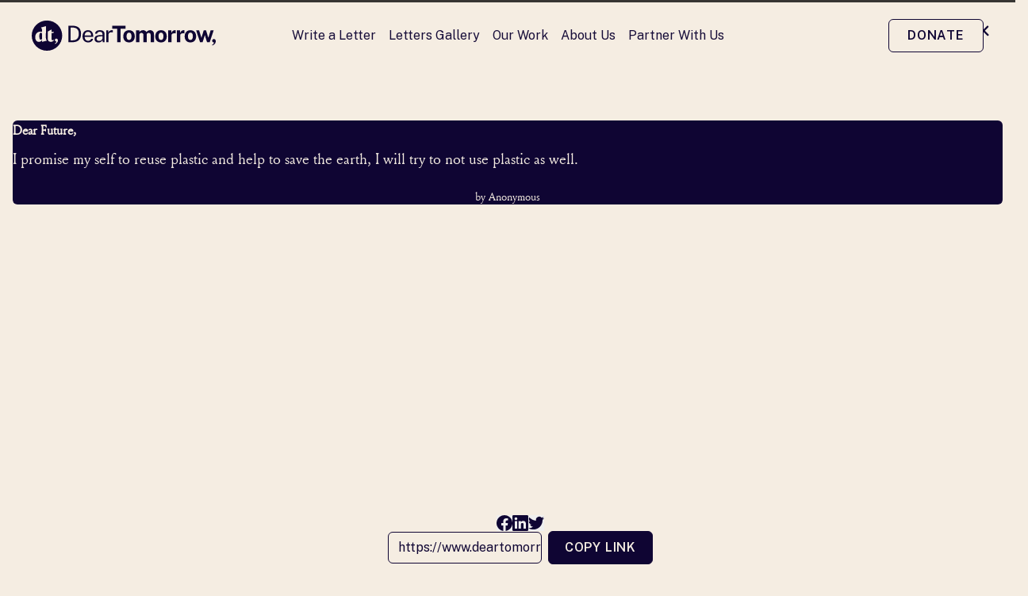

--- FILE ---
content_type: text/html;charset=utf-8
request_url: https://www.deartomorrow.org/message/dear-future-42/
body_size: 13313
content:
<!DOCTYPE html><html><head><meta charset="utf-8"><meta name="viewport" content="width=device-width, initial-scale=1"><link rel="preconnect" href="https://fonts.googleapis.com"><link rel="preconnect" href="https://fonts.gstatic.com" crossorigin><link rel="stylesheet" href="https://fonts.googleapis.com/css2?family=Public+Sans:ital,wght@0,100..900;1,100..900&display=swap"><style>:root{--body-margin-top:50px;--header-height:3.125rem;--header-color:#f5ede2;--paper-white:#f5ede2;--midnight-blue:#0f0533;--leaf-green:#cce39f;--morning-blue:#a3dac9;--evening-teat:#30989f;--sunrise-orange:#eeb993;--sunset-pink:#f0b4c4;--dust-purple:#b59fbd;--btn-bkg:hsla(0,33%,99%,.2);--btn-background-color:var(--midnight-blue);--btn-text-color:var(--paper-white)}@media (min-width:1280px){:root{--body-margin-top:120px}}.body-large,.font-louize,.h1,.h2,.h3,.h4,.heading--medium,.home-hero__utils h1,.home-hero__utils h2,.home-hero__utils h3,.home-hero__utils h4,.letters-swiper .heading,.letters-swiper .row-heading,.marquee p{font-family:Louize,Georgia,Times New Roman,Times,serif;-webkit-font-smoothing:antialiased;-moz-osx-font-smoothing:grayscale}.body-large em,.body-large i,.font-louize em,.font-louize i,.h1 em,.h1 i,.h2 em,.h2 i,.h3 em,.h3 i,.h4 em,.h4 i,.heading--medium em,.heading--medium i,.home-hero__utils h1 em,.home-hero__utils h1 i,.home-hero__utils h2 em,.home-hero__utils h2 i,.home-hero__utils h3 em,.home-hero__utils h3 i,.home-hero__utils h4 em,.home-hero__utils h4 i,.letters-swiper .heading em,.letters-swiper .heading i,.letters-swiper .row-heading em,.letters-swiper .row-heading i,.marquee p em,.marquee p i{font-style:italic}.font-public-sans{font-family:Public Sans,Arial,Helvetica,sans-serif}.h,.h1,.h2,.h3,.h4,.heading--medium,.home-hero__utils h1,.home-hero__utils h2,.home-hero__utils h3,.home-hero__utils h4{letter-spacing:-.025em;text-wrap:balance}.h1,.home-hero__utils h1{font-size:3.875rem;font-weight:400;line-height:.9;min-height:1em;-webkit-text-decoration-skip-ink:none;text-decoration-skip-ink:none;text-underline-position:from-font}.h1 em,.h1 i,.home-hero__utils h1 em,.home-hero__utils h1 i{font-family:Louize Italic;font-style:italic}@media (min-width:768px){.h1,.home-hero__utils h1{font-size:5.25rem}}@media (min-width:1024px){.h1,.home-hero__utils h1{font-size:8rem}}.h2,.home-hero__utils h2{font-size:3rem;line-height:.9;min-height:1em}.h2 em,.h2 i,.home-hero__utils h2 em,.home-hero__utils h2 i{font-style:italic}@media (min-width:768px){.h2,.home-hero__utils h2{font-size:4rem}}@media (min-width:1024px){.h2,.home-hero__utils h2{font-size:6rem}}.h3,.home-hero__utils h3{font-size:2.625rem;line-height:.9;min-height:1em}.h3 em,.h3 i,.home-hero__utils h3 em,.home-hero__utils h3 i{font-style:italic}@media (min-width:768px){.h3,.home-hero__utils h3{font-size:3rem}}@media (min-width:1024px){.h3,.home-hero__utils h3{font-size:4rem}}.h4,.home-hero__utils h4{font-size:1.5rem;line-height:1.2;min-height:1em}.h4 em,.h4 i,.home-hero__utils h4 em,.home-hero__utils h4 i{font-style:italic}@media (min-width:1024px){.h4,.home-hero__utils h4{font-size:2rem}}.h-slug{font-size:.75rem;line-height:1;text-transform:uppercase}@media (min-width:1024px){.h-slug{font-size:.875rem}}.heading--medium{font-size:2rem;line-height:1.1;min-height:1em}.heading--medium em,.heading--medium i{font-style:italic}@media (min-width:768px){.heading--medium{font-size:2.5rem}}@media (min-width:1024px){.heading--medium{font-size:3rem}}.body-medium,.btn,.btn--cta-btn,.btn--outline,.btn--semi-trans,.btn--white,.smooth-fonts{-webkit-font-smoothing:antialiased;-moz-osx-font-smoothing:grayscale}.body,.body-medium,.body-small,.body-xsmall{font-family:Public Sans,Arial,Helvetica,sans-serif;font-weight:400;text-wrap:balance}.body em,.body i,.body-medium em,.body-medium i,.body-small em,.body-small i,.body-xsmall em,.body-xsmall i{font-family:Public Sans,Arial,Helvetica,sans-serif;font-style:italic}.body-xsmall{font-size:.875rem}.body-small{font-size:1rem;line-height:1.5}.body-medium{font-size:1.125rem;letter-spacing:normal;line-height:normal}@media (min-width:640px){.body-medium{font-size:1.5rem;letter-spacing:-.01em}}.body-large{font-size:2.5rem;letter-spacing:-.02em}.desc{font-family:Public Sans,Arial,Helvetica,sans-serif;font-size:1rem;font-weight:400;line-height:1.175;text-wrap:balance}.desc-xl{font-size:1.8125rem}.desc-sm{font-size:.875rem}.desc-xs{font-size:.75rem}.desc span{text-decoration:underline;-webkit-text-decoration-skip-ink:false;text-decoration-skip-ink:false;text-decoration-style:solid}.letters-swiper .heading{font-size:3rem}.letters-swiper .heading,.letters-swiper .row-heading{font-weight:400;letter-spacing:-.02em;line-height:1;text-align:center;-webkit-text-decoration-skip-ink:none;text-decoration-skip-ink:none;text-underline-position:from-font}.letters-swiper .row-heading{font-size:4rem}.marquee p{font-size:2rem;font-weight:400;letter-spacing:-.02em;line-height:1.175;text-align:left;-webkit-text-decoration-skip-ink:none;text-decoration-skip-ink:none;text-underline-position:from-font}.video-gallery .link-btn{font-size:1.25rem;font-weight:700;text-decoration-line:underline;text-decoration-style:solid}.video-gallery .link-btn,.video-gallery .play-count{font-family:Public Sans,Arial,Helvetica,sans-serif;line-height:1.175;-webkit-text-decoration-skip-ink:none;text-decoration-skip-ink:none;text-underline-position:from-font}.video-gallery .play-count{font-size:.75rem}.btn,.btn--cta-btn,.btn--outline,.btn--semi-trans,.btn--white{align-items:center;background-color:var(--btn-background-color);border:1px solid var(--btn-background-color);border-radius:.375rem;color:var(--btn-text-color);display:inline-flex;font-size:1rem;font-weight:600;justify-content:center;letter-spacing:.05rem;line-height:1;min-height:2.5rem;padding:.75rem 1.25rem;position:relative;text-transform:uppercase;transition:all .2s ease-in-out}.btn--cta-btn:disabled,.btn--outline:disabled,.btn--semi-trans:disabled,.btn--white:disabled,.btn:disabled{cursor:not-allowed;opacity:.6}.btn--cta-btn:disabled:hover,.btn--outline:disabled:hover,.btn--semi-trans:disabled:hover,.btn--white:disabled:hover,.btn:disabled:hover{background-color:var(--btn-background-color);border:1px solid var(--btn-background-color);color:var(--btn-text-color)}.btn--cta-btn:hover,.btn--outline:hover,.btn--semi-trans:hover,.btn--white:hover,.btn:hover{background-color:var(--btn-text-color);border-color:var(--btn-background-color);color:var(--btn-background-color)}.btn--semi-trans{background-color:#f5ece180;border:1px solid hsla(35,49%,92%,.2)}.btn--cta-btn:after{background-image:url([data-uri]);background-repeat:no-repeat;content:"";display:inline-block;height:1.125rem;margin-left:.625rem;min-width:1.125rem}.btn--outline{background-color:transparent;border:1px solid;color:currentColor}.btn--white{background-color:var(--paper-white);color:var(--midnight-blue)}.btn--white:hover{background-color:var(--midnight-blue);border:1px solid var(--paper-white)!important;color:var(--paper-white)}@keyframes hoverUnderline{0%{background-size:0 .1em}to{background-size:100% .1em}}.underlined-link,.underlined-link--always-underlined{background-image:linear-gradient(currentColor,currentColor);background-position:0 100%;background-repeat:no-repeat;background-size:0 .1em;display:inline-block;text-decoration:none;transition:background-size .3s}.underlined-link--always-underlined:hover,.underlined-link:hover{background-size:100% .1em;border-color:transparent!important;color:currentColor!important;text-decoration:none!important}.underlined-link--always-underlined{background-size:100% .1em}.underlined-link--always-underlined:hover{animation-duration:.3s;animation-name:hoverUnderline}@keyframes fooHoverUnderline{0%{background-size:0 2px}to{background-size:100% 2px}}.foo-underline-link,.foo-underline-link--always{background-image:linear-gradient(currentColor,currentColor);background-position:0 100%;background-repeat:no-repeat;background-size:0 .08em;color:currentColor;text-decoration:none;transition:background-size .3s ease}.foo-underline-link--always{background-size:100% .08em}.foo-underline-link--always:hover{animation-duration:.3s;animation-name:fooHoverUnderline}.foo-underline-link--always:hover,.foo-underline-link:hover{background-size:100% .08em}.js-toggle-nav{font-size:.8125rem;height:var(--header-height);height:3.75rem;position:fixed;right:0;top:0;transform-origin:center center;transition:transform .3s ease;width:var(--header-height);width:3.75rem;z-index:9999}.nav-open .js-toggle-nav{transform:rotate(90deg)}.js-toggle-nav .hamburger{align-items:center;border-radius:999px;display:block;display:flex;flex-direction:column;height:2rem;justify-content:center;width:2rem}.nav-open .js-toggle-nav .hamburger{align-items:flex-start;padding-left:.4375rem}.js-toggle-nav .hamburger__pattie{background-color:var(--midnight-blue);border-radius:999px;height:3px;margin:1px 0;width:100%}.js-toggle-nav .hamburger__pattie:first-child{width:.625rem}.js-toggle-nav .hamburger__pattie:nth-child(2){width:1.125rem}.js-toggle-nav .hamburger__pattie:nth-child(3){width:.625rem}</style><style>:root{--body-margin-top:50px;--header-height:3.125rem;--paper-white:#f5ede2;--midnight-blue:#0f0533;--leaf-green:#cce39f;--morning-blue:#a3dac9;--evening-teat:#30989f;--sunrise-orange:#eeb993;--sunset-pink:#f0b4c4;--dust-purple:#b59fbd;--btn-bkg:hsla(0,33%,99%,.2);--btn-background-color:var(--midnight-blue);--btn-text-color:var(--paper-white)}@media (min-width:1280px){:root{--body-margin-top:120px}}.body-large,.font-louize,.h1,.h2,.h3,.h4,.heading--medium,.home-hero__utils h1,.home-hero__utils h2,.home-hero__utils h3,.home-hero__utils h4,.letters-swiper .heading,.letters-swiper .row-heading,.marquee p{font-family:Louize,Georgia,Times New Roman,Times,serif;-webkit-font-smoothing:antialiased;-moz-osx-font-smoothing:grayscale}.body-large em,.body-large i,.font-louize em,.font-louize i,.h1 em,.h1 i,.h2 em,.h2 i,.h3 em,.h3 i,.h4 em,.h4 i,.heading--medium em,.heading--medium i,.home-hero__utils h1 em,.home-hero__utils h1 i,.home-hero__utils h2 em,.home-hero__utils h2 i,.home-hero__utils h3 em,.home-hero__utils h3 i,.home-hero__utils h4 em,.home-hero__utils h4 i,.letters-swiper .heading em,.letters-swiper .heading i,.letters-swiper .row-heading em,.letters-swiper .row-heading i,.marquee p em,.marquee p i{font-style:italic}.font-public-sans{font-family:Public Sans,Arial,Helvetica,sans-serif}.h,.h1,.h2,.h3,.h4,.heading--medium,.home-hero__utils h1,.home-hero__utils h2,.home-hero__utils h3,.home-hero__utils h4{letter-spacing:-.025em;text-wrap:balance}.h1,.home-hero__utils h1{font-size:3.875rem;font-weight:400;line-height:.9;min-height:1em;-webkit-text-decoration-skip-ink:none;text-decoration-skip-ink:none;text-underline-position:from-font}.h1 em,.h1 i,.home-hero__utils h1 em,.home-hero__utils h1 i{font-family:Louize Italic;font-style:italic}@media (min-width:768px){.h1,.home-hero__utils h1{font-size:5.25rem}}@media (min-width:1024px){.h1,.home-hero__utils h1{font-size:8rem}}.h2,.home-hero__utils h2{font-size:3rem;line-height:.9;min-height:1em}.h2 em,.h2 i,.home-hero__utils h2 em,.home-hero__utils h2 i{font-style:italic}@media (min-width:768px){.h2,.home-hero__utils h2{font-size:4rem}}@media (min-width:1024px){.h2,.home-hero__utils h2{font-size:6rem}}.h3,.home-hero__utils h3{font-size:2.625rem;line-height:.9;min-height:1em}.h3 em,.h3 i,.home-hero__utils h3 em,.home-hero__utils h3 i{font-style:italic}@media (min-width:768px){.h3,.home-hero__utils h3{font-size:3rem}}@media (min-width:1024px){.h3,.home-hero__utils h3{font-size:4rem}}.h4,.home-hero__utils h4{font-size:1.5rem;line-height:1.2;min-height:1em}.h4 em,.h4 i,.home-hero__utils h4 em,.home-hero__utils h4 i{font-style:italic}@media (min-width:1024px){.h4,.home-hero__utils h4{font-size:2rem}}.h-slug{font-size:.75rem;line-height:1;text-transform:uppercase}@media (min-width:1024px){.h-slug{font-size:.875rem}}.heading--medium{font-size:2rem;line-height:1.1;min-height:1em}.heading--medium em,.heading--medium i{font-style:italic}@media (min-width:768px){.heading--medium{font-size:2.5rem}}@media (min-width:1024px){.heading--medium{font-size:3rem}}.body-medium,.btn,.btn--cta-btn,.btn--outline,.btn--semi-trans,.btn--white,.scrolled .header__donate,.smooth-fonts{-webkit-font-smoothing:antialiased;-moz-osx-font-smoothing:grayscale}.body,.body-medium,.body-small,.body-xsmall{font-family:Public Sans,Arial,Helvetica,sans-serif;font-weight:400;text-wrap:balance}.body em,.body i,.body-medium em,.body-medium i,.body-small em,.body-small i,.body-xsmall em,.body-xsmall i{font-family:Public Sans,Arial,Helvetica,sans-serif;font-style:italic}.body-xsmall{font-size:.875rem}.body-small{font-size:1rem;line-height:1.5}.body-medium{font-size:1.125rem;letter-spacing:normal;line-height:normal}@media (min-width:640px){.body-medium{font-size:1.5rem;letter-spacing:-.01em}}.body-large{font-size:2.5rem;letter-spacing:-.02em}.desc{font-family:Public Sans,Arial,Helvetica,sans-serif;font-size:1rem;font-weight:400;line-height:1.175;text-wrap:balance}.desc-xl{font-size:1.8125rem}.desc-sm{font-size:.875rem}.desc-xs{font-size:.75rem}.desc span{text-decoration:underline;-webkit-text-decoration-skip-ink:false;text-decoration-skip-ink:false;text-decoration-style:solid}.letters-swiper .heading{font-size:3rem}.letters-swiper .heading,.letters-swiper .row-heading{font-weight:400;letter-spacing:-.02em;line-height:1;text-align:center;-webkit-text-decoration-skip-ink:none;text-decoration-skip-ink:none;text-underline-position:from-font}.letters-swiper .row-heading{font-size:4rem}.marquee p{font-size:2rem;font-weight:400;letter-spacing:-.02em;line-height:1.175;text-align:left;-webkit-text-decoration-skip-ink:none;text-decoration-skip-ink:none;text-underline-position:from-font}.video-gallery .link-btn{font-size:1.25rem;font-weight:700;text-decoration-line:underline;text-decoration-style:solid}.video-gallery .link-btn,.video-gallery .play-count{font-family:Public Sans,Arial,Helvetica,sans-serif;line-height:1.175;-webkit-text-decoration-skip-ink:none;text-decoration-skip-ink:none;text-underline-position:from-font}.video-gallery .play-count{font-size:.75rem}.btn,.btn--cta-btn,.btn--outline,.btn--semi-trans,.btn--white,.scrolled .header__donate{align-items:center;background-color:var(--btn-background-color);border:1px solid var(--btn-background-color);border-radius:.375rem;color:var(--btn-text-color);display:inline-flex;font-size:1rem;font-weight:600;justify-content:center;letter-spacing:.05rem;line-height:1;min-height:2.5rem;padding:.75rem 1.25rem;position:relative;text-transform:uppercase;transition:all .2s ease-in-out}.btn--cta-btn:disabled,.btn--outline:disabled,.btn--semi-trans:disabled,.btn--white:disabled,.btn:disabled,.scrolled .header__donate:disabled{cursor:not-allowed;opacity:.6}.btn--cta-btn:disabled:hover,.btn--outline:disabled:hover,.btn--semi-trans:disabled:hover,.btn--white:disabled:hover,.btn:disabled:hover,.scrolled .header__donate:disabled:hover{background-color:var(--btn-background-color);border:1px solid var(--btn-background-color);color:var(--btn-text-color)}.btn--cta-btn:hover,.btn--outline:hover,.btn--semi-trans:hover,.btn--white:hover,.btn:hover,.scrolled .header__donate:hover{background-color:var(--btn-text-color);border-color:var(--btn-background-color);color:var(--btn-background-color)}.btn--semi-trans{background-color:#f5ece180;border:1px solid hsla(35,49%,92%,.2)}.btn--cta-btn:after{background-image:url([data-uri]);background-repeat:no-repeat;content:"";display:inline-block;height:1.125rem;margin-left:.625rem;min-width:1.125rem}.btn--outline{background-color:transparent;border:1px solid;color:currentColor}.btn--white,.scrolled .header__donate{background-color:var(--paper-white);color:var(--midnight-blue)}.btn--white:hover,.scrolled .header__donate:hover{background-color:var(--midnight-blue);border:1px solid var(--paper-white)!important;color:var(--paper-white)}@keyframes hoverUnderline{0%{background-size:0 .1em}to{background-size:100% .1em}}.header__nav a.router-link-active,.underlined-link,.underlined-link--always-underlined{background-image:linear-gradient(currentColor,currentColor);background-position:0 100%;background-repeat:no-repeat;background-size:0 .1em;display:inline-block;text-decoration:none;transition:background-size .3s}.header__nav a.router-link-active:hover,.underlined-link--always-underlined:hover,.underlined-link:hover{background-size:100% .1em;border-color:transparent!important;color:currentColor!important;text-decoration:none!important}.header__nav a.router-link-active,.underlined-link--always-underlined{background-size:100% .1em}.header__nav a.router-link-active:hover,.underlined-link--always-underlined:hover{animation-duration:.3s;animation-name:hoverUnderline}@keyframes fooHoverUnderline{0%{background-size:0 2px}to{background-size:100% 2px}}.foo-underline-link,.foo-underline-link--always{background-image:linear-gradient(currentColor,currentColor);background-position:0 100%;background-repeat:no-repeat;background-size:0 .08em;color:currentColor;text-decoration:none;transition:background-size .3s ease}.foo-underline-link--always{background-size:100% .08em}.foo-underline-link--always:hover{animation-duration:.3s;animation-name:fooHoverUnderline}.foo-underline-link--always:hover,.foo-underline-link:hover{background-size:100% .08em}:root{--header-color:#f5ede2;--background-color:var(--midnight-blue)}.header{height:3.75rem;top:0;transition:all .3s ease;z-index:999}.header,.header.header_text_color_light{color:var(--header-color)}.header.header_text_color_dark{color:var(--midnight-blue)}@media (min-width:1280px){.header{height:3.125rem}}.page--letters .header,.page--write .header,[class*=page--policies] .header{--header-color:var(--midnight-blue)}.scrolled .header{background-color:var(--midnight-blue)!important;color:var(--paper-white)!important;top:0;transition:all .3s ease}@media (min-width:1280px){.header{top:1.25rem}}.header__donate{display:none!important;min-width:120px;position:absolute!important;top:50%;transform:translateY(-50%);transition:height .4s ease}.scrolled .header__donate{height:auto}@media (min-width:1280px){.header__donate{display:flex!important;right:2.5rem!important}}.header__logo{height:100%;position:absolute;top:0;width:auto}.header__logo a{align-items:center;display:flex;height:100%}@media (min-width:1280px){.header__logo{height:100%;width:14.5rem}}.header__logo svg{height:2rem;transition:all .3s ease;width:auto}.header_text_color_light .header__logo svg path{fill:var(--header-color)!important}.header_text_color_dark .header__logo svg path{fill:var(--midnight-blue)!important}.scrolled .header_text_color_dark .header__logo svg path{fill:var(--paper-white)!important}.scrolled .header__logo svg{height:2rem;width:auto}@media (min-width:1280px){.scrolled .header__logo svg{height:1.75rem}.header__logo svg{height:100%;width:100%}.header__logo svg path{display:block!important;fill:var(--header-color)!important}.scrolled .header__logo svg path{fill:var(--paper-white)!important}}.header__nav a{margin:0 .5rem}.nav-open .header{background-color:transparent!important}.nav-open .header__logo svg path:not(:first-of-type){display:none}</style><style>:root{--body-margin-top:50px;--header-height:3.125rem;--header-color:#f5ede2;--paper-white:#f5ede2;--midnight-blue:#0f0533;--leaf-green:#cce39f;--morning-blue:#a3dac9;--evening-teat:#30989f;--sunrise-orange:#eeb993;--sunset-pink:#f0b4c4;--dust-purple:#b59fbd;--btn-bkg:hsla(0,33%,99%,.2);--btn-background-color:var(--midnight-blue);--btn-text-color:var(--paper-white)}@media (min-width:1280px){:root{--body-margin-top:120px}}.body-large,.font-louize,.h1,.h2,.h3,.h4,.heading--medium,.home-hero__utils h1,.home-hero__utils h2,.home-hero__utils h3,.home-hero__utils h4,.letters-swiper .heading,.letters-swiper .row-heading,.marquee p{font-family:Louize,Georgia,Times New Roman,Times,serif;-webkit-font-smoothing:antialiased;-moz-osx-font-smoothing:grayscale}.body-large em,.body-large i,.font-louize em,.font-louize i,.h1 em,.h1 i,.h2 em,.h2 i,.h3 em,.h3 i,.h4 em,.h4 i,.heading--medium em,.heading--medium i,.home-hero__utils h1 em,.home-hero__utils h1 i,.home-hero__utils h2 em,.home-hero__utils h2 i,.home-hero__utils h3 em,.home-hero__utils h3 i,.home-hero__utils h4 em,.home-hero__utils h4 i,.letters-swiper .heading em,.letters-swiper .heading i,.letters-swiper .row-heading em,.letters-swiper .row-heading i,.marquee p em,.marquee p i{font-style:italic}.font-public-sans{font-family:Public Sans,Arial,Helvetica,sans-serif}.h,.h1,.h2,.h3,.h4,.heading--medium,.home-hero__utils h1,.home-hero__utils h2,.home-hero__utils h3,.home-hero__utils h4{letter-spacing:-.025em;text-wrap:balance}.h1,.home-hero__utils h1{font-size:3.875rem;font-weight:400;line-height:.9;min-height:1em;-webkit-text-decoration-skip-ink:none;text-decoration-skip-ink:none;text-underline-position:from-font}.h1 em,.h1 i,.home-hero__utils h1 em,.home-hero__utils h1 i{font-family:Louize Italic;font-style:italic}@media (min-width:768px){.h1,.home-hero__utils h1{font-size:5.25rem}}@media (min-width:1024px){.h1,.home-hero__utils h1{font-size:8rem}}.h2,.home-hero__utils h2{font-size:3rem;line-height:.9;min-height:1em}.h2 em,.h2 i,.home-hero__utils h2 em,.home-hero__utils h2 i{font-style:italic}@media (min-width:768px){.h2,.home-hero__utils h2{font-size:4rem}}@media (min-width:1024px){.h2,.home-hero__utils h2{font-size:6rem}}.h3,.home-hero__utils h3{font-size:2.625rem;line-height:.9;min-height:1em}.h3 em,.h3 i,.home-hero__utils h3 em,.home-hero__utils h3 i{font-style:italic}@media (min-width:768px){.h3,.home-hero__utils h3{font-size:3rem}}@media (min-width:1024px){.h3,.home-hero__utils h3{font-size:4rem}}.h4,.home-hero__utils h4{font-size:1.5rem;line-height:1.2;min-height:1em}.h4 em,.h4 i,.home-hero__utils h4 em,.home-hero__utils h4 i{font-style:italic}@media (min-width:1024px){.h4,.home-hero__utils h4{font-size:2rem}}.h-slug{font-size:.75rem;line-height:1;text-transform:uppercase}@media (min-width:1024px){.h-slug{font-size:.875rem}}.heading--medium{font-size:2rem;line-height:1.1;min-height:1em}.heading--medium em,.heading--medium i{font-style:italic}@media (min-width:768px){.heading--medium{font-size:2.5rem}}@media (min-width:1024px){.heading--medium{font-size:3rem}}.body-medium,.btn,.btn--cta-btn,.btn--outline,.btn--semi-trans,.btn--white,.smooth-fonts{-webkit-font-smoothing:antialiased;-moz-osx-font-smoothing:grayscale}.body,.body-medium,.body-small,.body-xsmall{font-family:Public Sans,Arial,Helvetica,sans-serif;font-weight:400;text-wrap:balance}.body em,.body i,.body-medium em,.body-medium i,.body-small em,.body-small i,.body-xsmall em,.body-xsmall i{font-family:Public Sans,Arial,Helvetica,sans-serif;font-style:italic}.body-xsmall{font-size:.875rem}.body-small{font-size:1rem;line-height:1.5}.body-medium{font-size:1.125rem;letter-spacing:normal;line-height:normal}@media (min-width:640px){.body-medium{font-size:1.5rem;letter-spacing:-.01em}}.body-large{font-size:2.5rem;letter-spacing:-.02em}.desc{font-family:Public Sans,Arial,Helvetica,sans-serif;font-size:1rem;font-weight:400;line-height:1.175;text-wrap:balance}.desc-xl{font-size:1.8125rem}.desc-sm{font-size:.875rem}.desc-xs{font-size:.75rem}.desc span{text-decoration:underline;-webkit-text-decoration-skip-ink:false;text-decoration-skip-ink:false;text-decoration-style:solid}.letters-swiper .heading{font-size:3rem}.letters-swiper .heading,.letters-swiper .row-heading{font-weight:400;letter-spacing:-.02em;line-height:1;text-align:center;-webkit-text-decoration-skip-ink:none;text-decoration-skip-ink:none;text-underline-position:from-font}.letters-swiper .row-heading{font-size:4rem}.marquee p{font-size:2rem;font-weight:400;letter-spacing:-.02em;line-height:1.175;text-align:left;-webkit-text-decoration-skip-ink:none;text-decoration-skip-ink:none;text-underline-position:from-font}.video-gallery .link-btn{font-size:1.25rem;font-weight:700;text-decoration-line:underline;text-decoration-style:solid}.video-gallery .link-btn,.video-gallery .play-count{font-family:Public Sans,Arial,Helvetica,sans-serif;line-height:1.175;-webkit-text-decoration-skip-ink:none;text-decoration-skip-ink:none;text-underline-position:from-font}.video-gallery .play-count{font-size:.75rem}.btn,.btn--cta-btn,.btn--outline,.btn--semi-trans,.btn--white{align-items:center;background-color:var(--btn-background-color);border:1px solid var(--btn-background-color);border-radius:.375rem;color:var(--btn-text-color);display:inline-flex;font-size:1rem;font-weight:600;justify-content:center;letter-spacing:.05rem;line-height:1;min-height:2.5rem;padding:.75rem 1.25rem;position:relative;text-transform:uppercase;transition:all .2s ease-in-out}.btn--cta-btn:disabled,.btn--outline:disabled,.btn--semi-trans:disabled,.btn--white:disabled,.btn:disabled{cursor:not-allowed;opacity:.6}.btn--cta-btn:disabled:hover,.btn--outline:disabled:hover,.btn--semi-trans:disabled:hover,.btn--white:disabled:hover,.btn:disabled:hover{background-color:var(--btn-background-color);border:1px solid var(--btn-background-color);color:var(--btn-text-color)}.btn--cta-btn:hover,.btn--outline:hover,.btn--semi-trans:hover,.btn--white:hover,.btn:hover{background-color:var(--btn-text-color);border-color:var(--btn-background-color);color:var(--btn-background-color)}.btn--semi-trans{background-color:#f5ece180;border:1px solid hsla(35,49%,92%,.2)}.btn--cta-btn:after{background-image:url([data-uri]);background-repeat:no-repeat;content:"";display:inline-block;height:1.125rem;margin-left:.625rem;min-width:1.125rem}.btn--outline{background-color:transparent;border:1px solid;color:currentColor}.btn--white{background-color:var(--paper-white);color:var(--midnight-blue)}.btn--white:hover{background-color:var(--midnight-blue);border:1px solid var(--paper-white)!important;color:var(--paper-white)}@keyframes hoverUnderline{0%{background-size:0 .1em}to{background-size:100% .1em}}.mobile-nav__nav a.router-link-active,.underlined-link,.underlined-link--always-underlined{background-image:linear-gradient(currentColor,currentColor);background-position:0 100%;background-repeat:no-repeat;background-size:0 .1em;display:inline-block;text-decoration:none;transition:background-size .3s}.mobile-nav__nav a.router-link-active:hover,.underlined-link--always-underlined:hover,.underlined-link:hover{background-size:100% .1em;border-color:transparent!important;color:currentColor!important;text-decoration:none!important}.mobile-nav__nav a.router-link-active,.underlined-link--always-underlined{background-size:100% .1em}.mobile-nav__nav a.router-link-active:hover,.underlined-link--always-underlined:hover{animation-duration:.3s;animation-name:hoverUnderline}@keyframes fooHoverUnderline{0%{background-size:0 2px}to{background-size:100% 2px}}.foo-underline-link,.foo-underline-link--always{background-image:linear-gradient(currentColor,currentColor);background-position:0 100%;background-repeat:no-repeat;background-size:0 .08em;color:currentColor;text-decoration:none;transition:background-size .3s ease}.foo-underline-link--always{background-size:100% .08em}.foo-underline-link--always:hover{animation-duration:.3s;animation-name:fooHoverUnderline}.foo-underline-link--always:hover,.foo-underline-link:hover{background-size:100% .08em}.header__donate--mobile{display:flex!important}@media (min-width:640px){.header__donate--mobile{display:none!important}}.mobile-nav{-webkit-backdrop-filter:blur(3em);backdrop-filter:blur(3em);background-color:transparent;bottom:0;display:flex;height:100%;margin:0;opacity:0;position:fixed;right:0;top:0;transition:all .3s ease;visibility:hidden;width:100%;z-index:-1}.nav-open .mobile-nav{opacity:1;visibility:visible;z-index:99}.mobile-nav__nav{bottom:0;position:absolute;right:0;top:0;transform:translate(100%);transition:transform .3s ease;width:calc(100vw - 64px)}@media (min-width:640px){.mobile-nav__nav{width:50%}}.mobile-nav__nav a.router-link-active{background-position:0 94%;background-size:100% .07em}.nav-open .mobile-nav__nav{transform:translate(0)}</style><style>.footer-header{min-height:4.71875rem}.footer .swiper{height:320px;width:240px}.footer .swiper-slide{align-items:center;border-radius:6px;color:#fff;display:flex;font-size:22px;font-weight:700;justify-content:center;overflow:hidden}.footer .swiper-slide img{border-radius:6px}.footer .swiper-slide:nth-child(n){background-color:#ce1111}.footer .swiper-slide:nth-child(2n){background-color:#008cff}.footer .swiper-slide:nth-child(3n){background-color:#0ab86f}.footer .swiper-slide:nth-child(4n){background-color:#d37a07}.footer .swiper-slide:nth-child(5n){background-color:#76a30c}.footer .swiper-slide:nth-child(6n){background-color:#b40a2f}.footer .swiper-slide:nth-child(7n){background-color:#236313}.footer .swiper-slide:nth-child(8n){background-color:#04f}.footer .swiper-slide:nth-child(9n){background-color:#da0cda}.footer .swiper-slide:nth-child(10n){background-color:#365e4d}</style><style>:root{--body-margin-top:50px;--header-height:3.125rem;--header-color:#f5ede2;--paper-white:#f5ede2;--midnight-blue:#0f0533;--leaf-green:#cce39f;--morning-blue:#a3dac9;--evening-teat:#30989f;--sunrise-orange:#eeb993;--sunset-pink:#f0b4c4;--dust-purple:#b59fbd;--btn-bkg:hsla(0,33%,99%,.2);--btn-background-color:var(--midnight-blue);--btn-text-color:var(--paper-white)}@media (min-width:1280px){:root{--body-margin-top:120px}}.body-large,.font-louize,.h1,.h2,.h3,.h4,.heading--medium,.home-hero__utils h1,.home-hero__utils h2,.home-hero__utils h3,.home-hero__utils h4,.letters-swiper .heading,.letters-swiper .row-heading,.marquee p{font-family:Louize,Georgia,Times New Roman,Times,serif;-webkit-font-smoothing:antialiased;-moz-osx-font-smoothing:grayscale}.body-large em,.body-large i,.font-louize em,.font-louize i,.h1 em,.h1 i,.h2 em,.h2 i,.h3 em,.h3 i,.h4 em,.h4 i,.heading--medium em,.heading--medium i,.home-hero__utils h1 em,.home-hero__utils h1 i,.home-hero__utils h2 em,.home-hero__utils h2 i,.home-hero__utils h3 em,.home-hero__utils h3 i,.home-hero__utils h4 em,.home-hero__utils h4 i,.letters-swiper .heading em,.letters-swiper .heading i,.letters-swiper .row-heading em,.letters-swiper .row-heading i,.marquee p em,.marquee p i{font-style:italic}.font-public-sans{font-family:Public Sans,Arial,Helvetica,sans-serif}.h,.h1,.h2,.h3,.h4,.heading--medium,.home-hero__utils h1,.home-hero__utils h2,.home-hero__utils h3,.home-hero__utils h4{letter-spacing:-.025em;text-wrap:balance}.h1,.home-hero__utils h1{font-size:3.875rem;font-weight:400;line-height:.9;min-height:1em;-webkit-text-decoration-skip-ink:none;text-decoration-skip-ink:none;text-underline-position:from-font}.h1 em,.h1 i,.home-hero__utils h1 em,.home-hero__utils h1 i{font-family:Louize Italic;font-style:italic}@media (min-width:768px){.h1,.home-hero__utils h1{font-size:5.25rem}}@media (min-width:1024px){.h1,.home-hero__utils h1{font-size:8rem}}.h2,.home-hero__utils h2{font-size:3rem;line-height:.9;min-height:1em}.h2 em,.h2 i,.home-hero__utils h2 em,.home-hero__utils h2 i{font-style:italic}@media (min-width:768px){.h2,.home-hero__utils h2{font-size:4rem}}@media (min-width:1024px){.h2,.home-hero__utils h2{font-size:6rem}}.h3,.home-hero__utils h3{font-size:2.625rem;line-height:.9;min-height:1em}.h3 em,.h3 i,.home-hero__utils h3 em,.home-hero__utils h3 i{font-style:italic}@media (min-width:768px){.h3,.home-hero__utils h3{font-size:3rem}}@media (min-width:1024px){.h3,.home-hero__utils h3{font-size:4rem}}.h4,.home-hero__utils h4{font-size:1.5rem;line-height:1.2;min-height:1em}.h4 em,.h4 i,.home-hero__utils h4 em,.home-hero__utils h4 i{font-style:italic}@media (min-width:1024px){.h4,.home-hero__utils h4{font-size:2rem}}.h-slug{font-size:.75rem;line-height:1;text-transform:uppercase}@media (min-width:1024px){.h-slug{font-size:.875rem}}.heading--medium{font-size:2rem;line-height:1.1;min-height:1em}.heading--medium em,.heading--medium i{font-style:italic}@media (min-width:768px){.heading--medium{font-size:2.5rem}}@media (min-width:1024px){.heading--medium{font-size:3rem}}.body-medium,.btn,.btn--cta-btn,.btn--outline,.btn--semi-trans,.btn--white,.smooth-fonts{-webkit-font-smoothing:antialiased;-moz-osx-font-smoothing:grayscale}.body,.body-medium,.body-small,.body-xsmall{font-family:Public Sans,Arial,Helvetica,sans-serif;font-weight:400;text-wrap:balance}.body em,.body i,.body-medium em,.body-medium i,.body-small em,.body-small i,.body-xsmall em,.body-xsmall i{font-family:Public Sans,Arial,Helvetica,sans-serif;font-style:italic}.body-xsmall{font-size:.875rem}.body-small{font-size:1rem;line-height:1.5}.body-medium{font-size:1.125rem;letter-spacing:normal;line-height:normal}@media (min-width:640px){.body-medium{font-size:1.5rem;letter-spacing:-.01em}}.body-large{font-size:2.5rem;letter-spacing:-.02em}.desc{font-family:Public Sans,Arial,Helvetica,sans-serif;font-size:1rem;font-weight:400;line-height:1.175;text-wrap:balance}.desc-xl{font-size:1.8125rem}.desc-sm{font-size:.875rem}.desc-xs{font-size:.75rem}.desc span{text-decoration:underline;-webkit-text-decoration-skip-ink:false;text-decoration-skip-ink:false;text-decoration-style:solid}.letters-swiper .heading{font-size:3rem}.letters-swiper .heading,.letters-swiper .row-heading{font-weight:400;letter-spacing:-.02em;line-height:1;text-align:center;-webkit-text-decoration-skip-ink:none;text-decoration-skip-ink:none;text-underline-position:from-font}.letters-swiper .row-heading{font-size:4rem}.marquee p{font-size:2rem;font-weight:400;letter-spacing:-.02em;line-height:1.175;text-align:left;-webkit-text-decoration-skip-ink:none;text-decoration-skip-ink:none;text-underline-position:from-font}.video-gallery .link-btn{font-size:1.25rem;font-weight:700;text-decoration-line:underline;text-decoration-style:solid}.video-gallery .link-btn,.video-gallery .play-count{font-family:Public Sans,Arial,Helvetica,sans-serif;line-height:1.175;-webkit-text-decoration-skip-ink:none;text-decoration-skip-ink:none;text-underline-position:from-font}.video-gallery .play-count{font-size:.75rem}.btn,.btn--cta-btn,.btn--outline,.btn--semi-trans,.btn--white{align-items:center;background-color:var(--btn-background-color);border:1px solid var(--btn-background-color);border-radius:.375rem;color:var(--btn-text-color);display:inline-flex;font-size:1rem;font-weight:600;justify-content:center;letter-spacing:.05rem;line-height:1;min-height:2.5rem;padding:.75rem 1.25rem;position:relative;text-transform:uppercase;transition:all .2s ease-in-out}.btn--cta-btn:disabled,.btn--outline:disabled,.btn--semi-trans:disabled,.btn--white:disabled,.btn:disabled{cursor:not-allowed;opacity:.6}.btn--cta-btn:disabled:hover,.btn--outline:disabled:hover,.btn--semi-trans:disabled:hover,.btn--white:disabled:hover,.btn:disabled:hover{background-color:var(--btn-background-color);border:1px solid var(--btn-background-color);color:var(--btn-text-color)}.btn--cta-btn:hover,.btn--outline:hover,.btn--semi-trans:hover,.btn--white:hover,.btn:hover{background-color:var(--btn-text-color);border-color:var(--btn-background-color);color:var(--btn-background-color)}.btn--semi-trans{background-color:#f5ece180;border:1px solid hsla(35,49%,92%,.2)}.btn--cta-btn:after{background-image:url([data-uri]);background-repeat:no-repeat;content:"";display:inline-block;height:1.125rem;margin-left:.625rem;min-width:1.125rem}.btn--outline{background-color:transparent;border:1px solid;color:currentColor}.btn--white{background-color:var(--paper-white);color:var(--midnight-blue)}.btn--white:hover{background-color:var(--midnight-blue);border:1px solid var(--paper-white)!important;color:var(--paper-white)}@keyframes hoverUnderline{0%{background-size:0 .1em}to{background-size:100% .1em}}.underlined-link,.underlined-link--always-underlined{background-image:linear-gradient(currentColor,currentColor);background-position:0 100%;background-repeat:no-repeat;background-size:0 .1em;display:inline-block;text-decoration:none;transition:background-size .3s}.underlined-link--always-underlined:hover,.underlined-link:hover{background-size:100% .1em;border-color:transparent!important;color:currentColor!important;text-decoration:none!important}.underlined-link--always-underlined{background-size:100% .1em}.underlined-link--always-underlined:hover{animation-duration:.3s;animation-name:hoverUnderline}@keyframes fooHoverUnderline{0%{background-size:0 2px}to{background-size:100% 2px}}.foo-underline-link,.foo-underline-link--always{background-image:linear-gradient(currentColor,currentColor);background-position:0 100%;background-repeat:no-repeat;background-size:0 .08em;color:currentColor;text-decoration:none;transition:background-size .3s ease}.foo-underline-link--always{background-size:100% .08em}.foo-underline-link--always:hover{animation-duration:.3s;animation-name:fooHoverUnderline}.foo-underline-link--always:hover,.foo-underline-link:hover{background-size:100% .08em}.subscribe-form{min-width:280px}@media (min-width:640px){.subscribe-form{max-width:unset}}.subscribe-form__success-msg{margin-top:.625rem}@media (min-width:768px){.subscribe-form__success-msg{margin-top:.875rem}}.subscribe-form__validations{align-items:flex-end;bottom:-.9375rem;color:red;display:flex;line-height:1;position:absolute}.subscribe-form__input-group{padding-bottom:.25rem}.subscribe-form--invalid .subscribe-form__input-group{border-color:red;color:red}.subscribe-form__email::-moz-placeholder{color:currentColor;line-height:1}.subscribe-form__email::placeholder{color:currentColor;line-height:1}.subscribe-form__email:focus::-moz-placeholder{opacity:0}.subscribe-form__email:focus::placeholder{opacity:0}.subscribe-form__submit.button--disabled{opacity:.4;pointer-events:none}</style><link rel="stylesheet" href="/_nuxt/entry.mLv7iXZQ.css" crossorigin><link rel="modulepreload" as="script" crossorigin href="/_nuxt/Cl4KfWG3.js"><link rel="modulepreload" as="script" crossorigin href="/_nuxt/CaPFix73.js"><link rel="preload" as="fetch" fetchpriority="low" crossorigin="anonymous" href="/_nuxt/builds/meta/4cceaedb-a58c-45e3-873b-296bf67352ba.json"><link rel="icon" type="image/png" href="/favicon.png"><meta property="og:type" content="website"><meta name="robots" content="index, follow, max-image-preview:large, max-snippet:-1, max-video-preview:-1"><script type="module" src="/_nuxt/Cl4KfWG3.js" crossorigin></script><title>Dear Future 42</title><meta name="twitter:card" content="summary_large_image"><meta property="og:title" data-infer="" content="Dear Future 42"><link rel="canonical" href="https://www.deartomorrow.org/message/dear-future-42"><meta property="og:url" content="https://www.deartomorrow.org/message/dear-future-42"><meta property="og:site_name" content="deartomorrow"><script id="unhead:payload" type="application/json">{"titleTemplate":"%s"}</script></head><body><div id="__nuxt"><!--[--><div class="nuxt-loading-indicator" style="position:fixed;top:0;right:0;left:0;pointer-events:none;width:auto;height:3px;opacity:0;background:black;background-size:Infinity% auto;transform:scaleX(0%);transform-origin:left;transition:transform 0.1s, height 0.4s, opacity 0.4s;z-index:999999;"></div><button class="js-toggle-nav text-dt-midnight-blue flex xl:hidden items-center justify-center uppercase absolute top-0 h-12"><span class="hamburger bg-dt-paper-white"><span class="hamburger__pattie"></span><span class="hamburger__pattie"></span><span class="hamburger__pattie"></span></span><span class="sr-only">Click to toggle the Mobile</span></button><header class="header fixed left-0 right-0 px-4 xl:px-10"><h1 class="header__logo"><a href="/" class="" rel="home"><svg width="291" height="48" viewbox="0 0 291 48" fill="none" xmlns="http://www.w3.org/2000/svg"><path d="M36.808 37.1595L36.4142 36.3478C38.0875 35.5191 38.888 34.8215 38.9498 33.1578C38.9498 33.1578 38.9093 33.1684 38.7475 33.1578C37.4893 33.0627 36.5462 31.974 36.6398 30.7246C36.7356 29.4752 37.8321 28.5387 39.0903 28.6318C40.2889 28.7205 41.5322 29.6697 41.3513 32.067C41.1703 34.4621 38.9988 36.5507 36.808 37.1617M29.9719 33.8068C27.1041 33.6398 25.3541 32.1494 25.3541 28.9277V17.4868L31.3429 14.1742L31.3472 14.3793V18.0365H35.2092L33.9105 20.0278H31.3472V28.5704C31.3472 30.6464 32.2924 31.2637 33.0972 31.3207C33.9062 31.3778 34.5151 30.6908 34.6641 30.4963L35.2092 30.7669C34.7067 32.0818 32.8566 33.9738 29.9719 33.8068ZM24.0426 31.8979L16.4272 33.8068V30.9571L16.3038 30.9254C15.3351 32.4433 13.7128 33.8068 11.3113 33.8068C7.81551 33.8068 5.50556 30.769 5.50556 26.4311C5.50556 21.6577 8.37756 17.5989 13.7767 17.5989C14.7113 17.5989 15.8993 17.8018 16.3676 17.8864V16.5461C16.3676 14.0981 16.0249 12.6733 14.7134 11.1238V11.0625L22.5417 8.9062L22.3607 26.8983C22.3607 29.9678 23.0463 30.5999 24.0469 31.8387V31.9L24.0426 31.8979ZM24.098 0C10.7897 0 0 10.7137 0 23.9281C0 37.1426 10.7897 47.8563 24.098 47.8563C37.4063 47.8563 48.196 37.1426 48.196 23.9281C48.196 10.7137 37.4063 0 24.098 0ZM14.5346 19.214C13.4573 19.214 12.0032 20.1864 12.0032 24.9238C12.0032 28.8516 12.8761 30.3631 14.3877 30.3631C15.3947 30.3631 16.3655 29.5238 16.3655 28.5028V22.6724C16.3655 20.0152 15.6097 19.2161 14.5325 19.2161" fill="#F5EDE2"></path><path d="M61.6063 31.494H63.9184C66.09 31.494 67.9571 31.16 69.5219 30.492C71.0867 29.824 72.2896 28.7353 73.1348 27.2301C73.9779 25.725 74.3994 23.7125 74.3994 21.1947C74.3994 18.677 73.9906 16.6835 73.171 15.2143C72.3513 13.745 71.1719 12.6944 69.6326 12.0602C68.0912 11.4281 66.2347 11.111 64.0653 11.111H61.6085V31.4919L61.6063 31.494ZM58.1489 34.3669V8.24023C58.234 8.24023 58.4916 8.24235 58.9217 8.24869C59.3517 8.25503 59.8776 8.25503 60.495 8.24869C61.1145 8.24235 61.7575 8.24235 62.4239 8.24869C63.0902 8.25503 63.7034 8.26349 64.2612 8.27617C67.4887 8.32479 70.1052 8.84483 72.1129 9.8384C74.1205 10.832 75.5938 12.2758 76.5348 14.1657C77.4758 16.0577 77.9463 18.381 77.9463 21.1397C77.9463 23.8985 77.4396 26.4585 76.4262 28.4224C75.4128 30.3863 73.8714 31.8682 71.8042 32.8681C69.7369 33.868 67.1055 34.3669 63.9163 34.3669H58.1467H58.1489Z" fill="#F5EDE2"></path><path d="M83.7326 23.5445H93.9602C93.9602 22.4727 93.7792 21.5045 93.4152 20.6441C93.0511 19.7837 92.4955 19.103 91.7503 18.602C91.0052 18.1031 90.0684 17.8537 88.9401 17.8537C87.8117 17.8537 86.7855 18.1327 86.0106 18.6929C85.2335 19.2531 84.6587 19.9698 84.2818 20.8428C83.905 21.7159 83.724 22.6165 83.7368 23.5445M89.1913 34.7275C87.4434 34.7275 85.9041 34.3491 84.5692 33.5901C83.2344 32.8312 82.1912 31.7404 81.4396 30.3198C80.6881 28.8992 80.3113 27.1932 80.3113 25.2061C80.3113 23.219 80.6498 21.5193 81.3289 20.0395C82.0081 18.5576 82.9938 17.4013 84.2861 16.5705C85.5784 15.7397 87.1347 15.3232 88.9528 15.3232C90.771 15.3232 92.2229 15.7016 93.4471 16.4606C94.6734 17.2195 95.6038 18.2892 96.2403 19.6675C96.8769 21.0458 97.1963 22.682 97.1963 24.5719V25.8001H83.7134C83.7134 26.9797 83.9114 28.0494 84.3053 29.007C84.6991 29.9647 85.2974 30.7257 86.0979 31.2922C86.8984 31.8588 87.9118 32.1421 89.1359 32.1421C90.3601 32.1421 91.3714 31.8651 92.2379 31.3113C93.1043 30.7574 93.66 29.9562 93.9027 28.9077H97.0685C96.8492 30.1718 96.3425 31.2394 95.5484 32.1061C94.7543 32.9729 93.8005 33.6282 92.6913 34.0658C91.5821 34.5055 90.4133 34.7254 89.1891 34.7254" fill="#F5EDE2"></path><path d="M106.534 32.325C107.177 32.325 107.812 32.2109 108.435 31.9804C109.059 31.7521 109.63 31.4414 110.145 31.0503C110.66 30.6592 111.075 30.2195 111.393 29.7312C111.708 29.2428 111.865 28.7397 111.865 28.2218V25.0233L109.081 25.0783C107.637 25.1015 106.436 25.2495 105.478 25.5201C104.52 25.7907 103.799 26.2072 103.313 26.7674C102.828 27.3276 102.585 28.0653 102.585 28.9807C102.585 30.0292 102.955 30.8495 103.694 31.4371C104.435 32.0269 105.38 32.3229 106.532 32.3229M105.534 34.7286C104.307 34.7286 103.232 34.5151 102.304 34.0881C101.376 33.661 100.648 33.0438 100.12 32.2362C99.5916 31.4287 99.3276 30.4541 99.3276 29.3084C99.3276 27.2367 100.056 25.6956 101.512 24.683C102.968 23.6704 105.304 23.1292 108.518 23.0573L111.867 22.9664V21.5035C111.867 20.3578 111.52 19.453 110.831 18.7829C110.139 18.1148 109.072 17.7851 107.629 17.7977C106.549 17.7977 105.595 18.0451 104.771 18.5376C103.945 19.0323 103.417 19.8377 103.187 20.9581H100.222C100.294 19.7426 100.637 18.7152 101.25 17.8781C101.863 17.0409 102.728 16.4046 103.843 15.9713C104.959 15.5379 106.275 15.3223 107.792 15.3223C109.43 15.3223 110.792 15.5506 111.878 16.0072C112.964 16.4659 113.777 17.1403 114.318 18.0303C114.856 18.9224 115.127 20.0174 115.127 21.3196V34.365H112.251L111.995 30.86C111.267 32.3166 110.345 33.3249 109.23 33.8851C108.114 34.4453 106.881 34.7265 105.536 34.7265" fill="#F5EDE2"></path><path d="M117.96 34.3671V15.6838H121.181V19.2796C121.496 18.3875 121.939 17.6498 122.51 17.0663C123.08 16.4828 123.732 16.0452 124.466 15.7556C125.201 15.466 125.961 15.3223 126.751 15.3223C127.03 15.3223 127.302 15.3413 127.57 15.3772C127.837 15.4132 128.043 15.4745 128.19 15.5569V18.7913C128.009 18.7067 127.775 18.6497 127.49 18.6201C127.204 18.5905 126.964 18.5757 126.77 18.5757C126.016 18.5271 125.314 18.5736 124.658 18.711C124.002 18.8505 123.425 19.0873 122.929 19.4255C122.433 19.7637 122.041 20.2056 121.756 20.7531C121.471 21.3006 121.328 21.9665 121.328 22.7487V34.3671H117.962H117.96Z" fill="#F5EDE2"></path><path d="M135.156 34.3669V12.9375H127.204V8.24023H148.258V12.9375H140.487V34.3669H135.156Z" fill="#F5EDE2"></path><path d="M153.9 30.8093C154.835 30.8093 155.586 30.5387 156.157 29.9954C156.727 29.4542 157.138 28.7397 157.394 27.8539C157.649 26.9682 157.777 26.0021 157.777 24.9536C157.777 23.9663 157.662 23.032 157.432 22.1525C157.202 21.2731 156.802 20.5628 156.231 20.0216C155.661 19.4805 154.886 19.2078 153.902 19.2078C152.919 19.2078 152.212 19.4636 151.637 19.9751C151.06 20.4867 150.639 21.1801 150.372 22.0532C150.104 22.9263 149.972 23.8923 149.972 24.9536C149.972 25.9281 150.094 26.8667 150.336 27.763C150.579 28.6594 150.986 29.3929 151.556 29.9574C152.127 30.5239 152.908 30.8072 153.904 30.8072M153.881 34.7286C152.037 34.7286 150.432 34.3375 149.067 33.5532C147.703 32.7711 146.647 31.6612 145.902 30.2279C145.156 28.7947 144.782 27.0971 144.782 25.1332C144.782 23.1694 145.154 21.4528 145.902 19.9836C146.647 18.5144 147.703 17.3707 149.067 16.5505C150.432 15.7303 152.042 15.3223 153.898 15.3223C155.755 15.3223 157.362 15.726 158.72 16.5315C160.079 17.339 161.128 18.4742 161.869 19.9371C162.608 21.4 162.978 23.1313 162.978 25.1311C162.978 27.0105 162.616 28.6699 161.895 30.1096C161.173 31.5492 160.136 32.678 158.782 33.4983C157.43 34.3164 155.795 34.7265 153.879 34.7265" fill="#F5EDE2"></path><path d="M165.053 34.3673V15.6839H170.257V18.3222C170.827 17.5041 171.594 16.798 172.558 16.2082C173.523 15.6184 174.738 15.3224 176.207 15.3224C176.85 15.3224 177.504 15.4366 178.172 15.6649C178.839 15.8932 179.467 16.2272 180.056 16.6669C180.644 17.1066 181.121 17.6584 181.485 18.3201C182.092 17.4639 182.888 16.7515 183.878 16.1786C184.866 15.6078 185.966 15.3203 187.18 15.3203C187.883 15.3203 188.596 15.4345 189.318 15.6628C190.039 15.8911 190.703 16.2653 191.31 16.7832C191.917 17.3011 192.405 17.9924 192.775 18.8528C193.145 19.7132 193.331 20.7765 193.331 22.0428V34.3652H188.017V22.6939C188.017 21.9476 187.868 21.3473 187.572 20.8949C187.274 20.4425 186.899 20.1169 186.443 19.9203C185.988 19.7216 185.507 19.6223 184.998 19.6223C184.525 19.6223 184.046 19.7153 183.561 19.9034C183.075 20.0916 182.662 20.3875 182.324 20.7976C181.985 21.2077 181.815 21.7426 181.815 22.4064V34.3673H176.52V22.2246C176.52 21.658 176.369 21.1824 176.065 20.7976C175.76 20.4129 175.383 20.119 174.928 19.9224C174.472 19.7237 174.008 19.6244 173.535 19.6244C173.063 19.6244 172.565 19.7237 172.079 19.9224C171.594 20.1212 171.187 20.4277 170.859 20.8441C170.531 21.2606 170.367 21.7806 170.367 22.4064V34.3673H165.053Z" fill="#F5EDE2"></path><path d="M204.448 30.8093C205.383 30.8093 206.134 30.5387 206.705 29.9954C207.275 29.4542 207.686 28.7397 207.942 27.8539C208.197 26.9682 208.325 26.0021 208.325 24.9536C208.325 23.9663 208.21 23.032 207.98 22.1525C207.75 21.2731 207.35 20.5628 206.779 20.0216C206.209 19.4805 205.434 19.2078 204.45 19.2078C203.466 19.2078 202.76 19.4636 202.185 19.9751C201.61 20.4867 201.186 21.1801 200.92 22.0532C200.652 22.9263 200.52 23.8923 200.52 24.9536C200.52 25.9281 200.641 26.8667 200.884 27.763C201.127 28.6594 201.533 29.3929 202.104 29.9574C202.674 30.5239 203.456 30.8072 204.452 30.8072M204.429 34.7286C202.585 34.7286 200.98 34.3375 199.615 33.5532C198.25 32.7711 197.194 31.6612 196.449 30.2279C195.704 28.7947 195.329 27.0971 195.329 25.1332C195.329 23.1694 195.702 21.4528 196.449 19.9836C197.194 18.5144 198.25 17.3707 199.615 16.5505C200.98 15.7303 202.589 15.3223 204.446 15.3223C206.302 15.3223 207.91 15.726 209.268 16.5315C210.626 17.339 211.676 18.4742 212.417 19.9371C213.158 21.4 213.526 23.1313 213.526 25.1311C213.526 27.0105 213.164 28.6699 212.442 30.1096C211.721 31.5492 210.684 32.678 209.33 33.4983C207.978 34.3164 206.343 34.7265 204.427 34.7265" fill="#F5EDE2"></path><path d="M215.602 34.3671V15.6838H220.716V20.1104C221.018 19.1591 221.446 18.3241 222 17.6075C222.551 16.8908 223.222 16.3306 224.009 15.9269C224.797 15.5231 225.689 15.3223 226.683 15.3223C226.854 15.3223 227.013 15.3307 227.167 15.3497C227.318 15.3688 227.431 15.3963 227.503 15.4322V20.455C227.394 20.4064 227.265 20.3768 227.111 20.3641C226.96 20.3514 226.822 20.3409 226.703 20.3282C225.659 20.2436 224.767 20.2732 224.026 20.4191C223.286 20.5649 222.685 20.8102 222.225 21.159C221.763 21.5078 221.431 21.9369 221.225 22.4422C221.018 22.9474 220.916 23.5139 220.916 24.1397V34.3671H215.602Z" fill="#F5EDE2"></path><path d="M229.402 34.3671V15.6838H234.516V20.1104C234.818 19.1591 235.246 18.3241 235.799 17.6075C236.351 16.8908 237.021 16.3306 237.809 15.9269C238.597 15.5231 239.489 15.3223 240.483 15.3223C240.654 15.3223 240.813 15.3307 240.966 15.3497C241.118 15.3688 241.231 15.3963 241.303 15.4322V20.455C241.194 20.4064 241.062 20.3768 240.911 20.3641C240.76 20.3514 240.622 20.3409 240.502 20.3282C239.459 20.2436 238.567 20.2732 237.828 20.4191C237.087 20.5649 236.487 20.8102 236.027 21.159C235.565 21.5078 235.233 21.9369 235.027 22.4422C234.82 22.9474 234.718 23.5139 234.718 24.1397V34.3671H229.404H229.402Z" fill="#F5EDE2"></path><path d="M250.932 30.8093C251.867 30.8093 252.618 30.5387 253.189 29.9954C253.759 29.4542 254.17 28.7397 254.426 27.8539C254.681 26.9682 254.809 26.0021 254.809 24.9536C254.809 23.9663 254.694 23.032 254.464 22.1525C254.234 21.2731 253.834 20.5628 253.263 20.0216C252.693 19.4805 251.918 19.2078 250.934 19.2078C249.951 19.2078 249.244 19.4636 248.669 19.9751C248.092 20.4867 247.671 21.1801 247.404 22.0532C247.136 22.9263 247.004 23.8923 247.004 24.9536C247.004 25.9281 247.126 26.8667 247.368 27.763C247.611 28.6594 248.018 29.3929 248.588 29.9574C249.159 30.5239 249.94 30.8072 250.936 30.8072M250.913 34.7286C249.069 34.7286 247.464 34.3375 246.099 33.5532C244.735 32.7711 243.679 31.6612 242.934 30.2279C242.188 28.7947 241.814 27.0971 241.814 25.1332C241.814 23.1694 242.186 21.4528 242.934 19.9836C243.679 18.5144 244.735 17.3707 246.099 16.5505C247.464 15.7324 249.074 15.3223 250.93 15.3223C252.787 15.3223 254.394 15.726 255.752 16.5315C257.11 17.339 258.16 18.4742 258.901 19.9371C259.642 21.4 260.01 23.1313 260.01 25.1311C260.01 27.0105 259.648 28.6699 258.927 30.1096C258.205 31.5492 257.168 32.678 255.814 33.4983C254.46 34.3185 252.827 34.7265 250.911 34.7265" fill="#F5EDE2"></path><path d="M277.226 34.367L273.732 23.0572L270.219 34.367H266.125L260.03 15.6836H264.724L268.329 27.2661H268.454L271.912 15.6836H275.716L279.21 27.2661H279.355L282.848 15.6836H287.653L281.465 34.367H277.226Z" fill="#F5EDE2"></path><path d="M285.541 39.5364L285.069 38.5661C286.676 37.9826 288.105 36.5663 288.105 34.7482C288.105 34.7482 288.056 34.7609 287.862 34.7482C286.357 34.6341 285.226 33.3319 285.339 31.8352C285.454 30.3406 286.766 29.2181 288.273 29.3322C289.708 29.44 291.196 30.5752 290.979 33.4418C290.76 36.3083 288.164 38.8071 285.539 39.5385" fill="#F5EDE2"></path></svg><span class="sr-only">Dear Tomorrow</span></a></h1><nav class="header__nav -translate-x-1/2 absolute top-0 left-1/2 h-full hidden xl:flex justify-center items-center"><!--[--><!--]--></nav><a href="https://www.givesignup.org/DonationWebsite/DearTomorrow/Donate" class="btn--white header__donate" target="_blank" title="Click to donate on Give Signup"> Donate </a></header><dialog class="mobile-nav flex flex-col" aria-hidden="true" aria-modal="true"><button class="absolute top-0 left-0 right-0 bottom-0 w-full h-full"><span class="sr-only">Close navigation</span></button><nav class="mobile-nav__nav capitalize gap-4 p-8 bg-dt-midnight-blue text-dt-paper-white"><section class="flex flex-col justify-center items-start text-3xl leading-[1.6] py-8"><a href="/" class="underlined-link">Home</a><!--[--><!--]--><a href="https://www.givesignup.org/DonationWebsite/DearTomorrow/Donate" class="btn--white header__donate header__donate--mobile" target="_blank" title="Click to donate on Give Signup"> Donate </a></section></nav></dialog><!--[--><div>Loading...</div><!--]--><footer class="footer select-none pt-20 bg-dt-midnight-blue text-dt-paper-white overflow-hidden"><div class="grid xl:grid-cols-3 gap-8 pb-28 px-4 lg:px-10"><div class="footer-header mx-auto xl:mx-0"><h2 class="h3 text-center lg:text-left text-balance"></h2></div><!----><div><div class="mx-auto max-w-[368px]"><form class="subscribe-form text-center mb-5 body-xsmall"><fieldset class="subscribe-form__fieldset relative"><legend class="subscribe-form__legend mb-2 sm:mb-4">Periodic updates, stories and letters, direct to your inbox</legend><div class="subscribe-form__input-group grid relative items-end gap-4"><label class="sr-only" for="email">Enter your email address</label><input type="email" name="email" id="email" required placeholder="Enter your email address" class="subscribe-form__email w-full body-accent flex-1"><button type="submit" class="subscribe-form__submit btn--white w-full">Submit</button></div><!----></fieldset><!----></form><ul class="footer__socials flex justify-between"><!--[--><!--]--></ul></div></div></div><div class="lg:flex items-center justify-center gap-2 border-t w-full px-4 lg:px-10 py-3 text-[0.625rem] text-center leading-[3] sm:leading-none"><p class="text-[0.625rem]"> © 2024 by <b>DearTomorrow</b> is a fiscally sponsored program of United Charitable, a registered 501(c)(3) public charity. </p><ul class="sm:flex justify-center"><li class="mr-2"><a href="/policies/privacy-policy" class="hover-underline hover-underline--always-underlined leading-normal block">Privacy Policy, </a></li><li class="mr-2"><a href="https://www.unitedcharitable.org/financial-legal/" class="hover-underline hover-underline--always-underlined leading-normal" target="_blank">State Fundraising &amp; </a></li><li class="mr-2"><a href="https://www.unitedcharitable.org/wp-content/uploads/2018/04/unitedcharitablenondiscriminationpolicy.pdf" target="_blank" class="hover-underline hover-underline--always-underlined leading-normal">Nondiscrimination Policy</a></li><li class="mr-2"><a href="/contact" class="hover-underline hover-underline--always-underlined leading-normal">Contact Us</a></li></ul></div></footer><!--]--></div><div id="teleports"></div><script type="application/ld+json" data-nuxt-schema-org="true" data-hid="schema-org-graph">{"@context":"https://schema.org","@graph":[{"@id":"https://www.deartomorrow.org/#website","@type":"WebSite","name":"deartomorrow","url":"https://www.deartomorrow.org/"},{"@id":"https://www.deartomorrow.org/message/dear-future-42#webpage","@type":"WebPage","name":"Dear Future 42","url":"https://www.deartomorrow.org/message/dear-future-42","isPartOf":{"@id":"https://www.deartomorrow.org/#website"},"potentialAction":[{"@type":"ReadAction","target":["https://www.deartomorrow.org/message/dear-future-42"]}]}]}</script><script type="application/json" data-nuxt-data="nuxt-app" data-ssr="true" id="__NUXT_DATA__">[["ShallowReactive",1],{"data":2,"state":92,"once":103,"_errors":104,"serverRendered":106,"path":107},["ShallowReactive",3],{"footer-menu":4},{"data":5,"extensions":87},{"footer":6},{"footerWidgets":7},{"footerGallery":8,"footerText":65,"footerMenu":74},{"nodes":9},[10,17,22,28,33,39,44,48,53,59],{"link":11,"srcSet":12,"altText":13,"mediaDetails":14},"https://wordpress.deartomorrow.org/pittsburgh-april-2018-anonymous-1-1-3/","https://wordpress.deartomorrow.org/wp-content/uploads/2025/04/Pittsburgh-April-2018-Anonymous-1-1-2-300x240.jpg 300w, https://wordpress.deartomorrow.org/wp-content/uploads/2025/04/Pittsburgh-April-2018-Anonymous-1-1-2-1024x819.jpg 1024w, https://wordpress.deartomorrow.org/wp-content/uploads/2025/04/Pittsburgh-April-2018-Anonymous-1-1-2-768x614.jpg 768w, https://wordpress.deartomorrow.org/wp-content/uploads/2025/04/Pittsburgh-April-2018-Anonymous-1-1-2-1536x1229.jpg 1536w, https://wordpress.deartomorrow.org/wp-content/uploads/2025/04/Pittsburgh-April-2018-Anonymous-1-1-2-2048x1638.jpg 2048w","",{"width":15,"height":16},2560,2048,{"link":18,"srcSet":19,"altText":13,"mediaDetails":20},"https://wordpress.deartomorrow.org/dsc_6510-7/","https://wordpress.deartomorrow.org/wp-content/uploads/2025/04/DSC_6510-5-214x300.jpg 214w, https://wordpress.deartomorrow.org/wp-content/uploads/2025/04/DSC_6510-5-731x1024.jpg 731w, https://wordpress.deartomorrow.org/wp-content/uploads/2025/04/DSC_6510-5-768x1075.jpg 768w, https://wordpress.deartomorrow.org/wp-content/uploads/2025/04/DSC_6510-5-1097x1536.jpg 1097w, https://wordpress.deartomorrow.org/wp-content/uploads/2025/04/DSC_6510-5-1463x2048.jpg 1463w, https://wordpress.deartomorrow.org/wp-content/uploads/2025/04/DSC_6510-5-scaled.jpg 1829w",{"width":21,"height":15},1829,{"link":23,"srcSet":24,"altText":13,"mediaDetails":25},"https://wordpress.deartomorrow.org/maelin-1-6/","https://wordpress.deartomorrow.org/wp-content/uploads/2025/04/Maelin-1-5-200x300.jpg 200w, https://wordpress.deartomorrow.org/wp-content/uploads/2025/04/Maelin-1-5.jpg 463w",{"width":26,"height":27},463,694,{"link":29,"srcSet":30,"altText":13,"mediaDetails":31},"https://wordpress.deartomorrow.org/action/susanchang-4-1-3/","https://wordpress.deartomorrow.org/wp-content/uploads/2025/04/SusanChang-4-1-2-200x300.jpg 200w, https://wordpress.deartomorrow.org/wp-content/uploads/2025/04/SusanChang-4-1-2-683x1024.jpg 683w, https://wordpress.deartomorrow.org/wp-content/uploads/2025/04/SusanChang-4-1-2-768x1152.jpg 768w, https://wordpress.deartomorrow.org/wp-content/uploads/2025/04/SusanChang-4-1-2-1024x1536.jpg 1024w, https://wordpress.deartomorrow.org/wp-content/uploads/2025/04/SusanChang-4-1-2-1365x2048.jpg 1365w, https://wordpress.deartomorrow.org/wp-content/uploads/2025/04/SusanChang-4-1-2-scaled.jpg 1707w",{"width":32,"height":15},1707,{"link":34,"srcSet":35,"altText":13,"mediaDetails":36},"https://wordpress.deartomorrow.org/exhibition/dsc_6486-7/","https://wordpress.deartomorrow.org/wp-content/uploads/2025/04/DSC_6486-5-214x300.jpg 214w, https://wordpress.deartomorrow.org/wp-content/uploads/2025/04/DSC_6486-5-732x1024.jpg 732w, https://wordpress.deartomorrow.org/wp-content/uploads/2025/04/DSC_6486-5-768x1075.jpg 768w, https://wordpress.deartomorrow.org/wp-content/uploads/2025/04/DSC_6486-5-1098x1536.jpg 1098w, https://wordpress.deartomorrow.org/wp-content/uploads/2025/04/DSC_6486-5.jpg 1269w",{"width":37,"height":38},1269,1776,{"link":40,"srcSet":41,"altText":13,"mediaDetails":42},"https://wordpress.deartomorrow.org/action/pittsburgh-april-2018-anonymous-2-3-7/","https://wordpress.deartomorrow.org/wp-content/uploads/2025/04/Pittsburgh-April-2018-Anonymous-2-3-5-214x300.jpg 214w, https://wordpress.deartomorrow.org/wp-content/uploads/2025/04/Pittsburgh-April-2018-Anonymous-2-3-5-731x1024.jpg 731w, https://wordpress.deartomorrow.org/wp-content/uploads/2025/04/Pittsburgh-April-2018-Anonymous-2-3-5-768x1076.jpg 768w, https://wordpress.deartomorrow.org/wp-content/uploads/2025/04/Pittsburgh-April-2018-Anonymous-2-3-5-1097x1536.jpg 1097w, https://wordpress.deartomorrow.org/wp-content/uploads/2025/04/Pittsburgh-April-2018-Anonymous-2-3-5.jpg 1268w",{"width":43,"height":38},1268,{"link":45,"srcSet":46,"altText":13,"mediaDetails":47},"https://wordpress.deartomorrow.org/linda-esposto-4/","https://wordpress.deartomorrow.org/wp-content/uploads/2025/04/Linda-Esposto-2-214x300.jpg 214w, https://wordpress.deartomorrow.org/wp-content/uploads/2025/04/Linda-Esposto-2-731x1024.jpg 731w, https://wordpress.deartomorrow.org/wp-content/uploads/2025/04/Linda-Esposto-2-768x1075.jpg 768w, https://wordpress.deartomorrow.org/wp-content/uploads/2025/04/Linda-Esposto-2-1097x1536.jpg 1097w, https://wordpress.deartomorrow.org/wp-content/uploads/2025/04/Linda-Esposto-2-1463x2048.jpg 1463w, https://wordpress.deartomorrow.org/wp-content/uploads/2025/04/Linda-Esposto-2-scaled.jpg 1829w",{"width":21,"height":15},{"link":49,"srcSet":50,"altText":13,"mediaDetails":51},"https://wordpress.deartomorrow.org/exhibition/malek-king-e1495731795722-8/","https://wordpress.deartomorrow.org/wp-content/uploads/2025/04/Malek-King-e1495731795722-5-225x300.jpg 225w, https://wordpress.deartomorrow.org/wp-content/uploads/2025/04/Malek-King-e1495731795722-5-768x1024.jpg 768w, https://wordpress.deartomorrow.org/wp-content/uploads/2025/04/Malek-King-e1495731795722-5-1152x1536.jpg 1152w, https://wordpress.deartomorrow.org/wp-content/uploads/2025/04/Malek-King-e1495731795722-5-1536x2048.jpg 1536w, https://wordpress.deartomorrow.org/wp-content/uploads/2025/04/Malek-King-e1495731795722-5-scaled.jpg 1920w",{"width":52,"height":15},1920,{"link":54,"srcSet":55,"altText":13,"mediaDetails":56},"https://wordpress.deartomorrow.org/action/dsc_6499-4/","https://wordpress.deartomorrow.org/wp-content/uploads/2025/04/DSC_6499-2-214x300.jpg 214w, https://wordpress.deartomorrow.org/wp-content/uploads/2025/04/DSC_6499-2-732x1024.jpg 732w, https://wordpress.deartomorrow.org/wp-content/uploads/2025/04/DSC_6499-2-768x1075.jpg 768w, https://wordpress.deartomorrow.org/wp-content/uploads/2025/04/DSC_6499-2-1097x1536.jpg 1097w, https://wordpress.deartomorrow.org/wp-content/uploads/2025/04/DSC_6499-2-1463x2048.jpg 1463w, https://wordpress.deartomorrow.org/wp-content/uploads/2025/04/DSC_6499-2-scaled-e1747736268223.jpg 714w",{"width":57,"height":58},714,1000,{"link":60,"srcSet":61,"altText":13,"mediaDetails":62},"https://wordpress.deartomorrow.org/write/3-6/","https://wordpress.deartomorrow.org/wp-content/uploads/2025/04/3-5-217x300.png 217w, https://wordpress.deartomorrow.org/wp-content/uploads/2025/04/3-5-739x1024.png 739w, https://wordpress.deartomorrow.org/wp-content/uploads/2025/04/3-5-768x1064.png 768w, https://wordpress.deartomorrow.org/wp-content/uploads/2025/04/3-5.png 982w",{"width":63,"height":64},982,1360,[66,68,70,72],{"text":67},"Querido mañana, me entrego a ti, con cariño",{"text":69},"Milý zajtrajšok, s láskou a do skorého videnia!",{"text":71},"Liefste More, Ek is joune van more af, groete ",{"text":73},"DearTomorrow, I'm all yours, Sincerely",[75,79,83],{"menuLink":76},{"url":77,"title":78},"https://www.instagram.com/deartomorrow/","Instagram",{"menuLink":80},{"url":81,"title":82},"http://www.youtube.com/@DearTomorrow_visualmedia","Youtube",{"menuLink":84},{"url":85,"title":86},"https://www.linkedin.com/company/deartomorrow/","Linkedin ",{"debug":88},[89],{"type":90,"message":91},"DEBUG_LOGS_INACTIVE","GraphQL Debug logging is not active. To see debug logs, GRAPHQL_DEBUG must be enabled.",["Reactive",93],{"$snuxt-seo-utils:routeRules":94,"$ssite-config":95},{"head":-1,"seoMeta":-1},{"_priority":96,"env":100,"name":101,"url":102},{"name":97,"env":98,"url":99},-5,-15,-4,"production","deartomorrow","https://www.deartomorrow.org/",["Set"],["ShallowReactive",105],{"footer-menu":-1},true,"/message/dear-future-42/"]</script><script>window.__NUXT__={};window.__NUXT__.config={public:{MEDIA_URL:"https://wordpress.deartomorrow.org/wp-json/wp/v2/media",GRAPHQL_URL:"https://wordpress.deartomorrow.org/graphql",LOGGED_IN_REDIRECT_URL:"https://www.deartomorrow.org/write",devMode:"false",wordpressUrl:"https://wordpress.deartomorrow.org",frontendSiteUrl:"https://www.deartomorrow.org",FAUST_SECRET_KEY:"",WP_JWT_SECRET:"H~3\u003Cb]x%UdeicMpsXqUsF^;*.dBd;r:\u003Cu!}^CKS0aVQJ+zhL-OKfy:|[W(4m1e^D",WP_USER:"admin",WP_PASS:"Fooburger123!@",SUPABASE_KEY:"eyJhbGciOiJIUzI1NiIsInR5cCI6IkpXVCJ9.eyJpc3MiOiJzdXBhYmFzZSIsInJlZiI6InVuZXh1cWhhbWJ3a2V3bG5tYXZlIiwicm9sZSI6ImFub24iLCJpYXQiOjE3NTAyNzM3NjYsImV4cCI6MjA2NTg0OTc2Nn0.iT4Hf8IP_5m1xQzfQog9D3VJZRmz6sk6H2BjVErbHcM",SUPABASE_URL:"https://unexuqhambwkewlnmave.supabase.co",GRAPHQL_ENDPOINT:"https://wordpress.deartomorrow.org/graphql","seo-utils":{canonicalQueryWhitelist:["page","sort","filter","search","q","category","tag"],canonicalLowercase:true},device:{defaultUserAgent:"Mozilla/5.0 (Macintosh; Intel Mac OS X 10_13_2) AppleWebKit/537.36 (KHTML, like Gecko) Chrome/64.0.3282.39 Safari/537.36",enabled:true,refreshOnResize:false},gtag:{enabled:true,initMode:"auto",id:"G-86QKZ9V850",initCommands:[],config:{},tags:[],loadingStrategy:"defer",url:"https://www.googletagmanager.com/gtag/js"},cookieControl:{_isPrerendered:false,barPosition:"bottom-full",closeModalOnClickOutside:true,colors:{barBackground:"#151515",barButtonBackground:"#fff",barButtonColor:"#151515",barButtonHoverBackground:"#FFFFFF",barButtonHoverColor:"#151515",barTextColor:"#FFFFFF",checkboxActiveBackground:"#151515",checkboxActiveCircleBackground:"#fff",checkboxDisabledBackground:"#D9D9D9",checkboxDisabledCircleBackground:"#fff",checkboxInactiveBackground:"#151515",checkboxInactiveCircleBackground:"#fff",controlButtonBackground:"#FFFFFF",controlButtonHoverBackground:"#151515",controlButtonIconColor:"#151515",controlButtonIconHoverColor:"#FFFFFF",focusRingColor:"#808080",modalBackground:"#FFFFFF",modalButtonBackground:"#151515",modalButtonColor:"#FFFFFF",modalButtonHoverBackground:"#333",modalButtonHoverColor:"#FFFFFF",modalOverlay:"#151515",modalOverlayOpacity:.8,modalTextColor:"#151515",modalUnsavedColor:"#FFFFFF"},cookies:{necessary:[{id:"n",name:{en:"Necessary Cookie"},targetCookieIds:["NEC"]}],optional:[{id:"o",name:"Optional Cookie",targetCookieIds:["_o","_p","_t"]}]},cookieExpiryOffsetMs:2592000000,cookieNameIsConsentGiven:"ncc_c",cookieNameCookiesEnabledIds:"ncc_e",cookieOptions:{path:"/",sameSite:"strict",secure:true},isAcceptNecessaryButtonEnabled:true,isControlButtonEnabled:true,isCookieIdVisible:false,isCssEnabled:true,isCssPonyfillEnabled:false,isDashInDescriptionEnabled:true,isIframeBlocked:false,isModalForced:false,locales:["en","en"],localeTexts:{en:{accept:"Accept",acceptAll:"Accept all",bannerDescription:"We use our own cookies and third-party cookies so that we can display this website correctly and better understand how this website is used, with a view to improving the services we offer. A decision on cookie usage permissions can be changed anytime using the cookie button that will appear after a selection has been made on this banner.",bannerTitle:"Cookies",close:"Close",cookiesFunctional:"Functional cookies",cookiesNecessary:"Necessary cookies",cookiesOptional:"Optional cookies",decline:"Decline",declineAll:"Decline all",here:"here",iframeBlocked:"To see this, please enable functional cookies",manageCookies:"Customize",save:"Save",settingsUnsaved:"You have unsaved settings"}}}},app:{baseURL:"/",buildId:"4cceaedb-a58c-45e3-873b-296bf67352ba",buildAssetsDir:"/_nuxt/",cdnURL:""}}</script></body></html>

--- FILE ---
content_type: text/css; charset=UTF-8
request_url: https://www.deartomorrow.org/_nuxt/ComponentLoop.Bz6D7eMd.css
body_size: 2759
content:
:root{--video-overlay-opacity:.5}.home-hero{min-height:100vh;min-height:100svh}.home-hero__fig:after{background:#000;bottom:0;content:"";display:block;left:0;opacity:var(--video-overlay-opacity);position:absolute;right:0;top:0}.home-hero__video-overlay{-webkit-backdrop-filter:blur(4rem);backdrop-filter:blur(4rem);background:#fff6;z-index:9999}.home-hero__video-overlay-inner{bottom:0;left:0;position:absolute;right:0;top:0}.home-hero__video-overlay-inner iframe{aspect-ratio:16/9;height:auto;left:50%!important;max-height:100%!important;max-width:100%!important;-o-object-fit:contain;object-fit:contain;position:absolute;top:50%!important;transform:translate(-50%,-50%);width:100%;z-index:999}@media (min-width:640px){.home-hero__video-overlay-inner iframe{height:calc(100vh - 200px);width:auto}}.home-hero__text{display:flex;flex-direction:column;justify-content:space-between}.home-hero__word{opacity:0;text-align:left;transition:opacity .5s ease}.dont-animate .home-hero__word,.mounted .home-hero__word{opacity:1}.home-hero__word.Left{text-align:left}.home-hero__word.Center{margin:0 auto;text-align:center}.home-hero__word.Right{margin-left:auto;margin-right:0;text-align:right}.home-hero__utils{opacity:0;transition:opacity .5s ease}.dont-animate .home-hero__utils,.mounted .home-hero__utils{opacity:1}.stats{padding:3rem 1rem}.stats__stat:not(:last-of-type){margin-bottom:1rem}.post-item__badge{background-color:var(--leaf-green);border-radius:3px;font-size:.625rem;line-height:1;padding:5px 8px 4px;text-transform:uppercase;z-index:1}.post-item img,.post-item:hover img{transition:all .3s ease-in-out}.post-item:hover img{transform:scale(1.05)}.btn--cta-btn:after{background-image:url([data-uri]);background-repeat:no-repeat;content:"";display:inline-block;height:1.125rem;margin-left:.625rem;min-width:1.125rem}.repeating-info-blocks__inner{max-width:117.5rem}.repeating-info-blocks__block{background-color:var(--bg-color);border:1px solid;color:var(--text-color)}.repeating-info-blocks__block.on-hover{background-color:var(--paper-white);color:var(--midnight-blue)}.repeating-info-blocks__block.on-hover:hover{background-color:var(--bg-color,var(--midnight-blue));color:var(--text-color,var(--paper-white))}.blur-effect{filter:blur(5px);transition:filter .3s ease-in-out}@keyframes animateOdd{0%{transform:translateY(-30%)}to{transform:translateY(0)}}@keyframes animateEven{0%{transform:translateY(0)}to{transform:translateY(-30%)}}.floating-grid{background:silver;background-position:50%;background-size:cover;min-height:100vh;min-height:100svh}.floating-grid__headline p{font-size:3.875rem;line-height:.9}@media (min-width:768px){.floating-grid__headline p{font-size:5.25rem}}@media (min-width:1024px){.floating-grid__headline p{font-size:8rem}}.floating-grid__headline em,.floating-grid__headline i{display:inline-block;font-style:italic;transform:rotate(-5deg) translateY(-10px)}.floating-grid__img-col{height:200%}.in-view .floating-grid__img-col:nth-child(odd){animation:animateOdd 60s linear infinite}.in-view .floating-grid__img-col:nth-child(2n){animation:animateEven 18s linear infinite}.floating-grid__img-col:nth-child(4){display:none}@media (min-width:768px){.floating-grid__img-col:nth-child(4){display:flex}}.floating-grid__img-col:nth-child(5),.floating-grid__img-col:nth-child(6){display:none}@media (min-width:1024px){.floating-grid__img-col:nth-child(5),.floating-grid__img-col:nth-child(6){display:flex}}.btn--cta-btn:after{background-image:url([data-uri]);background-repeat:no-repeat;content:"";display:inline-block;height:1.125rem;margin-left:.625rem;min-width:1.125rem}.quotes-carousel__quote{font-family:Louize,Georgia,Times New Roman,Times,serif;padding:0 2.5rem}@media (min-width:768px){.quotes-carousel__quote{padding:0}}.quotes-carousel__quote *{font-size:1.25rem;line-height:1.2}@media (min-width:640px){.quotes-carousel__quote *{font-size:1.875rem}}@media (min-width:768px){.quotes-carousel__quote *{font-size:2.25rem}}.quotes-carousel__cite *{font-size:.8rem!important;line-height:1.1}.quotes-carousel__cite * strong{font-weight:bolder}.quotes-carousel__swiper-slide-inner{max-width:53.125rem}.quotes-carousel .swiper-button-next,.quotes-carousel .swiper-button-prev{background-color:var(--background-color)!important}.quotes-carousel .swiper-button-next:after,.quotes-carousel .swiper-button-prev:after{color:var(--header-color)}:root{--body-margin-top:50px;--header-height:3.125rem;--header-color:#f5ede2;--paper-white:#f5ede2;--midnight-blue:#0f0533;--leaf-green:#cce39f;--morning-blue:#a3dac9;--evening-teat:#30989f;--sunrise-orange:#eeb993;--sunset-pink:#f0b4c4;--dust-purple:#b59fbd;--btn-bkg:hsla(0,33%,99%,.2);--btn-background-color:var(--midnight-blue);--btn-text-color:var(--paper-white)}@media (min-width:1280px){:root{--body-margin-top:120px}}.body-large,.font-louize,.h1,.h2,.h3,.h4,.heading--medium,.home-hero__utils h1,.home-hero__utils h2,.home-hero__utils h3,.home-hero__utils h4,.letters-swiper .heading,.letters-swiper .row-heading,.marquee p{font-family:Louize,Georgia,Times New Roman,Times,serif;-webkit-font-smoothing:antialiased;-moz-osx-font-smoothing:grayscale}.body-large em,.body-large i,.font-louize em,.font-louize i,.h1 em,.h1 i,.h2 em,.h2 i,.h3 em,.h3 i,.h4 em,.h4 i,.heading--medium em,.heading--medium i,.home-hero__utils h1 em,.home-hero__utils h1 i,.home-hero__utils h2 em,.home-hero__utils h2 i,.home-hero__utils h3 em,.home-hero__utils h3 i,.home-hero__utils h4 em,.home-hero__utils h4 i,.letters-swiper .heading em,.letters-swiper .heading i,.letters-swiper .row-heading em,.letters-swiper .row-heading i,.marquee p em,.marquee p i{font-style:italic}.font-public-sans{font-family:Public Sans,Arial,Helvetica,sans-serif}.h,.h1,.h2,.h3,.h4,.heading--medium,.home-hero__utils h1,.home-hero__utils h2,.home-hero__utils h3,.home-hero__utils h4{letter-spacing:-.025em;text-wrap:balance}.h1,.home-hero__utils h1{font-size:3.875rem;font-weight:400;line-height:.9;min-height:1em;-webkit-text-decoration-skip-ink:none;text-decoration-skip-ink:none;text-underline-position:from-font}.h1 em,.h1 i,.home-hero__utils h1 em,.home-hero__utils h1 i{font-family:Louize Italic;font-style:italic}@media (min-width:768px){.h1,.home-hero__utils h1{font-size:5.25rem}}@media (min-width:1024px){.h1,.home-hero__utils h1{font-size:8rem}}.h2,.home-hero__utils h2{font-size:3rem;line-height:.9;min-height:1em}.h2 em,.h2 i,.home-hero__utils h2 em,.home-hero__utils h2 i{font-style:italic}@media (min-width:768px){.h2,.home-hero__utils h2{font-size:4rem}}@media (min-width:1024px){.h2,.home-hero__utils h2{font-size:6rem}}.h3,.home-hero__utils h3{font-size:2.625rem;line-height:.9;min-height:1em}.h3 em,.h3 i,.home-hero__utils h3 em,.home-hero__utils h3 i{font-style:italic}@media (min-width:768px){.h3,.home-hero__utils h3{font-size:3rem}}@media (min-width:1024px){.h3,.home-hero__utils h3{font-size:4rem}}.h4,.home-hero__utils h4{font-size:1.5rem;line-height:1.2;min-height:1em}.h4 em,.h4 i,.home-hero__utils h4 em,.home-hero__utils h4 i{font-style:italic}@media (min-width:1024px){.h4,.home-hero__utils h4{font-size:2rem}}.h-slug{font-size:.75rem;line-height:1;text-transform:uppercase}@media (min-width:1024px){.h-slug{font-size:.875rem}}.heading--medium{font-size:2rem;line-height:1.1;min-height:1em}.heading--medium em,.heading--medium i{font-style:italic}@media (min-width:768px){.heading--medium{font-size:2.5rem}}@media (min-width:1024px){.heading--medium{font-size:3rem}}.body-medium,.btn,.btn--cta-btn,.btn--outline,.btn--semi-trans,.btn--white,.smooth-fonts{-webkit-font-smoothing:antialiased;-moz-osx-font-smoothing:grayscale}.body,.body-medium,.body-small,.body-xsmall{font-family:Public Sans,Arial,Helvetica,sans-serif;font-weight:400;text-wrap:balance}.body em,.body i,.body-medium em,.body-medium i,.body-small em,.body-small i,.body-xsmall em,.body-xsmall i{font-family:Public Sans,Arial,Helvetica,sans-serif;font-style:italic}.body-xsmall{font-size:.875rem}.body-small{font-size:1rem;line-height:1.5}.body-medium{font-size:1.125rem;letter-spacing:normal;line-height:normal}@media (min-width:640px){.body-medium{font-size:1.5rem;letter-spacing:-.01em}}.body-large{font-size:2.5rem;letter-spacing:-.02em}.desc{font-family:Public Sans,Arial,Helvetica,sans-serif;font-size:1rem;font-weight:400;line-height:1.175;text-wrap:balance}.desc-xl{font-size:1.8125rem}.desc-sm{font-size:.875rem}.desc-xs{font-size:.75rem}.desc span{text-decoration:underline;-webkit-text-decoration-skip-ink:false;text-decoration-skip-ink:false;text-decoration-style:solid}.letters-swiper .heading{font-size:3rem}.letters-swiper .heading,.letters-swiper .row-heading{font-weight:400;letter-spacing:-.02em;line-height:1;text-align:center;-webkit-text-decoration-skip-ink:none;text-decoration-skip-ink:none;text-underline-position:from-font}.letters-swiper .row-heading{font-size:4rem}.marquee p{font-size:2rem;font-weight:400;letter-spacing:-.02em;line-height:1.175;text-align:left;-webkit-text-decoration-skip-ink:none;text-decoration-skip-ink:none;text-underline-position:from-font}.video-gallery .link-btn{font-size:1.25rem;font-weight:700;text-decoration-line:underline;text-decoration-style:solid}.video-gallery .link-btn,.video-gallery .play-count{font-family:Public Sans,Arial,Helvetica,sans-serif;line-height:1.175;-webkit-text-decoration-skip-ink:none;text-decoration-skip-ink:none;text-underline-position:from-font}.video-gallery .play-count{font-size:.75rem}.btn,.btn--cta-btn,.btn--outline,.btn--semi-trans,.btn--white{align-items:center;background-color:var(--btn-background-color);border:1px solid var(--btn-background-color);border-radius:.375rem;color:var(--btn-text-color);display:inline-flex;font-size:1rem;font-weight:600;justify-content:center;letter-spacing:.05rem;line-height:1;min-height:2.5rem;padding:.75rem 1.25rem;position:relative;text-transform:uppercase;transition:all .2s ease-in-out}.btn--cta-btn:disabled,.btn--outline:disabled,.btn--semi-trans:disabled,.btn--white:disabled,.btn:disabled{cursor:not-allowed;opacity:.6}.btn--cta-btn:disabled:hover,.btn--outline:disabled:hover,.btn--semi-trans:disabled:hover,.btn--white:disabled:hover,.btn:disabled:hover{background-color:var(--btn-background-color);border:1px solid var(--btn-background-color);color:var(--btn-text-color)}.btn--cta-btn:hover,.btn--outline:hover,.btn--semi-trans:hover,.btn--white:hover,.btn:hover{background-color:var(--btn-text-color);border-color:var(--btn-background-color);color:var(--btn-background-color)}.btn--semi-trans{background-color:#f5ece180;border:1px solid hsla(35,49%,92%,.2)}.btn--cta-btn:after{background-image:url([data-uri]);background-repeat:no-repeat;content:"";display:inline-block;height:1.125rem;margin-left:.625rem;min-width:1.125rem}.btn--outline{background-color:transparent;border:1px solid;color:currentColor}.btn--white{background-color:var(--paper-white);color:var(--midnight-blue)}.btn--white:hover{background-color:var(--midnight-blue);border:1px solid var(--paper-white)!important;color:var(--paper-white)}@keyframes hoverUnderline{0%{background-size:0 .1em}to{background-size:100% .1em}}.underlined-link,.underlined-link--always-underlined{background-image:linear-gradient(currentColor,currentColor);background-position:0 100%;background-repeat:no-repeat;background-size:0 .1em;display:inline-block;text-decoration:none;transition:background-size .3s}.underlined-link--always-underlined:hover,.underlined-link:hover{background-size:100% .1em;border-color:transparent!important;color:currentColor!important;text-decoration:none!important}.underlined-link--always-underlined{background-size:100% .1em}.underlined-link--always-underlined:hover{animation-duration:.3s;animation-name:hoverUnderline}@keyframes fooHoverUnderline{0%{background-size:0 2px}to{background-size:100% 2px}}.foo-underline-link,.foo-underline-link--always{background-image:linear-gradient(currentColor,currentColor);background-position:0 100%;background-repeat:no-repeat;background-size:0 .08em;color:currentColor;text-decoration:none;transition:background-size .3s ease}.foo-underline-link--always{background-size:100% .08em}.foo-underline-link--always:hover{animation-duration:.3s;animation-name:fooHoverUnderline}.foo-underline-link--always:hover,.foo-underline-link:hover{background-size:100% .08em}.textimage-swiper{padding:1.5625rem;scrollbar-width:none}@media (min-width:768px){.textimage-swiper{padding:3.125rem}}@media (min-width:1280px){.textimage-swiper{padding:3.875rem 4.5rem 6.6875rem 7.5rem}}.textimage-swiper__container .text-container{max-width:28.25rem;width:100%}.textimage-swiper__container .text-container .title{font-size:3rem;font-style:normal;font-weight:400;letter-spacing:-.96px;line-height:100%}.textimage-swiper__container .text-container .title p{font-size:inherit;line-height:inherit;margin:0}.textimage-swiper__container .text-container .description p{font-size:inherit;line-height:normal}.textimage-swiper__container .image-container{margin:0 auto;padding:0 1.25rem;width:100%}@media (min-width:768px){.textimage-swiper__container .image-container{padding:0 6.25rem;width:auto}}.textimage-swiper__container .image-container .swiper{height:22.5rem;padding-bottom:1.875rem;width:13.125rem}@media (min-width:768px){.textimage-swiper__container .image-container .swiper{height:37.375rem;padding-bottom:4.0625rem;width:22.1875rem}}.textimage-swiper__container .image-container .swiper-pagination{bottom:0;font-family:Louize,Georgia,Times New Roman,Times,serif;font-size:1.5rem;font-style:normal;font-weight:400;letter-spacing:-.48px;line-height:100%}


--- FILE ---
content_type: application/javascript; charset=UTF-8
request_url: https://www.deartomorrow.org/_nuxt/B-n8_QuM.js
body_size: 180
content:
import{_ as o,c as n,o as r,f as e}from"./Cl4KfWG3.js";const s={},c={xmlns:"http://www.w3.org/2000/svg",width:"15",height:"14",viewBox:"0 0 15 14",fill:"none"};function _(i,t){return r(),n("svg",c,t[0]||(t[0]=[e("rect",{x:"2",y:"0.020874",width:"17",height:"2.4",rx:"1.2",transform:"rotate(45 2 0.020874)",fill:"#0F0533"},null,-1),e("rect",{y:"12.0209",width:"17",height:"2.4",rx:"1.2",transform:"rotate(-45 0 12.0209)",fill:"#0F0533"},null,-1)]))}const a=Object.assign(o(s,[["render",_]]),{__name:"IconsClose"});export{a as _};


--- FILE ---
content_type: application/javascript; charset=UTF-8
request_url: https://www.deartomorrow.org/_nuxt/Cl4KfWG3.js
body_size: 177272
content:
const __vite__mapDeps=(i,m=__vite__mapDeps,d=(m.f||(m.f=["./BVEALLM4.js","./BIc4kBHh.js","./BRAHPjKy.js","./CoAIT9yr.js","./B-n8_QuM.js","./CaJnGS1h.js","./StaggeredSwiper.CRtGUCkw.css","./DbjiGD5Z.js","./Divider.BevKyF63.css","./CdcHdSWI.js","./AudioPlayer.xqZL5ppQ.css","./W6-quUEl.js","./TwoUpImageText.C3NFF_dI.css","./CMIztsuR.js","./UniversalHero.CyClnWSh.css","./ComponentLoop.Bz6D7eMd.css","./D9RqN3T-.js","./CnlOrW28.js","./contact.CdKmrhWC.css","./gdExEqKD.js","./preview.ZObF765Q.css","./8TTc6Ndv.js","./ZfWJCtcA.js","./9VOkSfPJ.js","./B3XPIUXv.js","./index.B37zvEHK.css","./DQiygbea.js","./CpiAlOMu.js","./2OsmUPHl.js","./_slug_.CdCDK4Ke.css","./DzXV_dqf.js","./DEMUX87g.js","./DjhjFxUC.js"])))=>i.map(i=>d[i]);
var m0=Object.defineProperty;var $u=t=>{throw TypeError(t)};var _0=(t,e,r)=>e in t?m0(t,e,{enumerable:!0,configurable:!0,writable:!0,value:r}):t[e]=r;var Ur=(t,e,r)=>_0(t,typeof e!="symbol"?e+"":e,r),v0=(t,e,r)=>e.has(t)||$u("Cannot "+r);var Qs=(t,e,r)=>(v0(t,e,"read from private field"),r?r.call(t):e.get(t)),ju=(t,e,r)=>e.has(t)?$u("Cannot add the same private member more than once"):e instanceof WeakSet?e.add(t):e.set(t,r);(function(){const e=document.createElement("link").relList;if(e&&e.supports&&e.supports("modulepreload"))return;for(const s of document.querySelectorAll('link[rel="modulepreload"]'))n(s);new MutationObserver(s=>{for(const i of s)if(i.type==="childList")for(const o of i.addedNodes)o.tagName==="LINK"&&o.rel==="modulepreload"&&n(o)}).observe(document,{childList:!0,subtree:!0});function r(s){const i={};return s.integrity&&(i.integrity=s.integrity),s.referrerPolicy&&(i.referrerPolicy=s.referrerPolicy),s.crossOrigin==="use-credentials"?i.credentials="include":s.crossOrigin==="anonymous"?i.credentials="omit":i.credentials="same-origin",i}function n(s){if(s.ep)return;s.ep=!0;const i=r(s);fetch(s.href,i)}})();/**
* @vue/shared v3.5.13
* (c) 2018-present Yuxi (Evan) You and Vue contributors
* @license MIT
**//*! #__NO_SIDE_EFFECTS__ */function Rc(t){const e=Object.create(null);for(const r of t.split(","))e[r]=1;return r=>r in e}const Ie={},vs=[],gr=()=>{},y0=()=>!1,qi=t=>t.charCodeAt(0)===111&&t.charCodeAt(1)===110&&(t.charCodeAt(2)>122||t.charCodeAt(2)<97),Mc=t=>t.startsWith("onUpdate:"),it=Object.assign,Ic=(t,e)=>{const r=t.indexOf(e);r>-1&&t.splice(r,1)},b0=Object.prototype.hasOwnProperty,Pe=(t,e)=>b0.call(t,e),te=Array.isArray,ys=t=>Ws(t)==="[object Map]",aa=t=>Ws(t)==="[object Set]",Bu=t=>Ws(t)==="[object Date]",w0=t=>Ws(t)==="[object RegExp]",ie=t=>typeof t=="function",Ue=t=>typeof t=="string",or=t=>typeof t=="symbol",Re=t=>t!==null&&typeof t=="object",Lc=t=>(Re(t)||ie(t))&&ie(t.then)&&ie(t.catch),dh=Object.prototype.toString,Ws=t=>dh.call(t),S0=t=>Ws(t).slice(8,-1),hh=t=>Ws(t)==="[object Object]",$c=t=>Ue(t)&&t!=="NaN"&&t[0]!=="-"&&""+parseInt(t,10)===t,bs=Rc(",key,ref,ref_for,ref_key,onVnodeBeforeMount,onVnodeMounted,onVnodeBeforeUpdate,onVnodeUpdated,onVnodeBeforeUnmount,onVnodeUnmounted"),la=t=>{const e=Object.create(null);return r=>e[r]||(e[r]=t(r))},T0=/-(\w)/g,Xt=la(t=>t.replace(T0,(e,r)=>r?r.toUpperCase():"")),C0=/\B([A-Z])/g,Kn=la(t=>t.replace(C0,"-$1").toLowerCase()),ca=la(t=>t.charAt(0).toUpperCase()+t.slice(1)),Ma=la(t=>t?`on${ca(t)}`:""),an=(t,e)=>!Object.is(t,e),ws=(t,...e)=>{for(let r=0;r<t.length;r++)t[r](...e)},ph=(t,e,r,n=!1)=>{Object.defineProperty(t,e,{configurable:!0,enumerable:!1,writable:n,value:r})},Tl=t=>{const e=parseFloat(t);return isNaN(e)?t:e},gh=t=>{const e=Ue(t)?Number(t):NaN;return isNaN(e)?t:e};let Du;const ua=()=>Du||(Du=typeof globalThis<"u"?globalThis:typeof self<"u"?self:typeof window<"u"?window:typeof global<"u"?global:{});function jc(t){if(te(t)){const e={};for(let r=0;r<t.length;r++){const n=t[r],s=Ue(n)?P0(n):jc(n);if(s)for(const i in s)e[i]=s[i]}return e}else if(Ue(t)||Re(t))return t}const x0=/;(?![^(]*\))/g,E0=/:([^]+)/,k0=/\/\*[^]*?\*\//g;function P0(t){const e={};return t.replace(k0,"").split(x0).forEach(r=>{if(r){const n=r.split(E0);n.length>1&&(e[n[0].trim()]=n[1].trim())}}),e}function Rs(t){let e="";if(Ue(t))e=t;else if(te(t))for(let r=0;r<t.length;r++){const n=Rs(t[r]);n&&(e+=n+" ")}else if(Re(t))for(const r in t)t[r]&&(e+=r+" ");return e.trim()}const O0="itemscope,allowfullscreen,formnovalidate,ismap,nomodule,novalidate,readonly",A0=Rc(O0);function mh(t){return!!t||t===""}function R0(t,e){if(t.length!==e.length)return!1;let r=!0;for(let n=0;r&&n<t.length;n++)r=fa(t[n],e[n]);return r}function fa(t,e){if(t===e)return!0;let r=Bu(t),n=Bu(e);if(r||n)return r&&n?t.getTime()===e.getTime():!1;if(r=or(t),n=or(e),r||n)return t===e;if(r=te(t),n=te(e),r||n)return r&&n?R0(t,e):!1;if(r=Re(t),n=Re(e),r||n){if(!r||!n)return!1;const s=Object.keys(t).length,i=Object.keys(e).length;if(s!==i)return!1;for(const o in t){const a=t.hasOwnProperty(o),l=e.hasOwnProperty(o);if(a&&!l||!a&&l||!fa(t[o],e[o]))return!1}}return String(t)===String(e)}function _h(t,e){return t.findIndex(r=>fa(r,e))}const vh=t=>!!(t&&t.__v_isRef===!0),ln=t=>Ue(t)?t:t==null?"":te(t)||Re(t)&&(t.toString===dh||!ie(t.toString))?vh(t)?ln(t.value):JSON.stringify(t,yh,2):String(t),yh=(t,e)=>vh(e)?yh(t,e.value):ys(e)?{[`Map(${e.size})`]:[...e.entries()].reduce((r,[n,s],i)=>(r[Ia(n,i)+" =>"]=s,r),{})}:aa(e)?{[`Set(${e.size})`]:[...e.values()].map(r=>Ia(r))}:or(e)?Ia(e):Re(e)&&!te(e)&&!hh(e)?String(e):e,Ia=(t,e="")=>{var r;return or(t)?`Symbol(${(r=t.description)!=null?r:e})`:t};/**
* @vue/reactivity v3.5.13
* (c) 2018-present Yuxi (Evan) You and Vue contributors
* @license MIT
**/let bt;class bh{constructor(e=!1){this.detached=e,this._active=!0,this.effects=[],this.cleanups=[],this._isPaused=!1,this.parent=bt,!e&&bt&&(this.index=(bt.scopes||(bt.scopes=[])).push(this)-1)}get active(){return this._active}pause(){if(this._active){this._isPaused=!0;let e,r;if(this.scopes)for(e=0,r=this.scopes.length;e<r;e++)this.scopes[e].pause();for(e=0,r=this.effects.length;e<r;e++)this.effects[e].pause()}}resume(){if(this._active&&this._isPaused){this._isPaused=!1;let e,r;if(this.scopes)for(e=0,r=this.scopes.length;e<r;e++)this.scopes[e].resume();for(e=0,r=this.effects.length;e<r;e++)this.effects[e].resume()}}run(e){if(this._active){const r=bt;try{return bt=this,e()}finally{bt=r}}}on(){bt=this}off(){bt=this.parent}stop(e){if(this._active){this._active=!1;let r,n;for(r=0,n=this.effects.length;r<n;r++)this.effects[r].stop();for(this.effects.length=0,r=0,n=this.cleanups.length;r<n;r++)this.cleanups[r]();if(this.cleanups.length=0,this.scopes){for(r=0,n=this.scopes.length;r<n;r++)this.scopes[r].stop(!0);this.scopes.length=0}if(!this.detached&&this.parent&&!e){const s=this.parent.scopes.pop();s&&s!==this&&(this.parent.scopes[this.index]=s,s.index=this.index)}this.parent=void 0}}}function M0(t){return new bh(t)}function Gs(){return bt}function Ms(t,e=!1){bt&&bt.cleanups.push(t)}let Be;const La=new WeakSet;class wh{constructor(e){this.fn=e,this.deps=void 0,this.depsTail=void 0,this.flags=5,this.next=void 0,this.cleanup=void 0,this.scheduler=void 0,bt&&bt.active&&bt.effects.push(this)}pause(){this.flags|=64}resume(){this.flags&64&&(this.flags&=-65,La.has(this)&&(La.delete(this),this.trigger()))}notify(){this.flags&2&&!(this.flags&32)||this.flags&8||Th(this)}run(){if(!(this.flags&1))return this.fn();this.flags|=2,Nu(this),Ch(this);const e=Be,r=ir;Be=this,ir=!0;try{return this.fn()}finally{xh(this),Be=e,ir=r,this.flags&=-3}}stop(){if(this.flags&1){for(let e=this.deps;e;e=e.nextDep)Nc(e);this.deps=this.depsTail=void 0,Nu(this),this.onStop&&this.onStop(),this.flags&=-2}}trigger(){this.flags&64?La.add(this):this.scheduler?this.scheduler():this.runIfDirty()}runIfDirty(){Cl(this)&&this.run()}get dirty(){return Cl(this)}}let Sh=0,fi,di;function Th(t,e=!1){if(t.flags|=8,e){t.next=di,di=t;return}t.next=fi,fi=t}function Bc(){Sh++}function Dc(){if(--Sh>0)return;if(di){let e=di;for(di=void 0;e;){const r=e.next;e.next=void 0,e.flags&=-9,e=r}}let t;for(;fi;){let e=fi;for(fi=void 0;e;){const r=e.next;if(e.next=void 0,e.flags&=-9,e.flags&1)try{e.trigger()}catch(n){t||(t=n)}e=r}}if(t)throw t}function Ch(t){for(let e=t.deps;e;e=e.nextDep)e.version=-1,e.prevActiveLink=e.dep.activeLink,e.dep.activeLink=e}function xh(t){let e,r=t.depsTail,n=r;for(;n;){const s=n.prevDep;n.version===-1?(n===r&&(r=s),Nc(n),I0(n)):e=n,n.dep.activeLink=n.prevActiveLink,n.prevActiveLink=void 0,n=s}t.deps=e,t.depsTail=r}function Cl(t){for(let e=t.deps;e;e=e.nextDep)if(e.dep.version!==e.version||e.dep.computed&&(Eh(e.dep.computed)||e.dep.version!==e.version))return!0;return!!t._dirty}function Eh(t){if(t.flags&4&&!(t.flags&16)||(t.flags&=-17,t.globalVersion===Ei))return;t.globalVersion=Ei;const e=t.dep;if(t.flags|=2,e.version>0&&!t.isSSR&&t.deps&&!Cl(t)){t.flags&=-3;return}const r=Be,n=ir;Be=t,ir=!0;try{Ch(t);const s=t.fn(t._value);(e.version===0||an(s,t._value))&&(t._value=s,e.version++)}catch(s){throw e.version++,s}finally{Be=r,ir=n,xh(t),t.flags&=-3}}function Nc(t,e=!1){const{dep:r,prevSub:n,nextSub:s}=t;if(n&&(n.nextSub=s,t.prevSub=void 0),s&&(s.prevSub=n,t.nextSub=void 0),r.subs===t&&(r.subs=n,!n&&r.computed)){r.computed.flags&=-5;for(let i=r.computed.deps;i;i=i.nextDep)Nc(i,!0)}!e&&!--r.sc&&r.map&&r.map.delete(r.key)}function I0(t){const{prevDep:e,nextDep:r}=t;e&&(e.nextDep=r,t.prevDep=void 0),r&&(r.prevDep=e,t.nextDep=void 0)}let ir=!0;const kh=[];function gn(){kh.push(ir),ir=!1}function mn(){const t=kh.pop();ir=t===void 0?!0:t}function Nu(t){const{cleanup:e}=t;if(t.cleanup=void 0,e){const r=Be;Be=void 0;try{e()}finally{Be=r}}}let Ei=0;class L0{constructor(e,r){this.sub=e,this.dep=r,this.version=r.version,this.nextDep=this.prevDep=this.nextSub=this.prevSub=this.prevActiveLink=void 0}}class da{constructor(e){this.computed=e,this.version=0,this.activeLink=void 0,this.subs=void 0,this.map=void 0,this.key=void 0,this.sc=0}track(e){if(!Be||!ir||Be===this.computed)return;let r=this.activeLink;if(r===void 0||r.sub!==Be)r=this.activeLink=new L0(Be,this),Be.deps?(r.prevDep=Be.depsTail,Be.depsTail.nextDep=r,Be.depsTail=r):Be.deps=Be.depsTail=r,Ph(r);else if(r.version===-1&&(r.version=this.version,r.nextDep)){const n=r.nextDep;n.prevDep=r.prevDep,r.prevDep&&(r.prevDep.nextDep=n),r.prevDep=Be.depsTail,r.nextDep=void 0,Be.depsTail.nextDep=r,Be.depsTail=r,Be.deps===r&&(Be.deps=n)}return r}trigger(e){this.version++,Ei++,this.notify(e)}notify(e){Bc();try{for(let r=this.subs;r;r=r.prevSub)r.sub.notify()&&r.sub.dep.notify()}finally{Dc()}}}function Ph(t){if(t.dep.sc++,t.sub.flags&4){const e=t.dep.computed;if(e&&!t.dep.subs){e.flags|=20;for(let n=e.deps;n;n=n.nextDep)Ph(n)}const r=t.dep.subs;r!==t&&(t.prevSub=r,r&&(r.nextSub=t)),t.dep.subs=t}}const Ro=new WeakMap,jn=Symbol(""),xl=Symbol(""),ki=Symbol("");function ft(t,e,r){if(ir&&Be){let n=Ro.get(t);n||Ro.set(t,n=new Map);let s=n.get(r);s||(n.set(r,s=new da),s.map=n,s.key=r),s.track()}}function Rr(t,e,r,n,s,i){const o=Ro.get(t);if(!o){Ei++;return}const a=l=>{l&&l.trigger()};if(Bc(),e==="clear")o.forEach(a);else{const l=te(t),u=l&&$c(r);if(l&&r==="length"){const c=Number(n);o.forEach((f,d)=>{(d==="length"||d===ki||!or(d)&&d>=c)&&a(f)})}else switch((r!==void 0||o.has(void 0))&&a(o.get(r)),u&&a(o.get(ki)),e){case"add":l?u&&a(o.get("length")):(a(o.get(jn)),ys(t)&&a(o.get(xl)));break;case"delete":l||(a(o.get(jn)),ys(t)&&a(o.get(xl)));break;case"set":ys(t)&&a(o.get(jn));break}}Dc()}function $0(t,e){const r=Ro.get(t);return r&&r.get(e)}function es(t){const e=ve(t);return e===t?e:(ft(e,"iterate",ki),Jt(t)?e:e.map(dt))}function ha(t){return ft(t=ve(t),"iterate",ki),t}const j0={__proto__:null,[Symbol.iterator](){return $a(this,Symbol.iterator,dt)},concat(...t){return es(this).concat(...t.map(e=>te(e)?es(e):e))},entries(){return $a(this,"entries",t=>(t[1]=dt(t[1]),t))},every(t,e){return Sr(this,"every",t,e,void 0,arguments)},filter(t,e){return Sr(this,"filter",t,e,r=>r.map(dt),arguments)},find(t,e){return Sr(this,"find",t,e,dt,arguments)},findIndex(t,e){return Sr(this,"findIndex",t,e,void 0,arguments)},findLast(t,e){return Sr(this,"findLast",t,e,dt,arguments)},findLastIndex(t,e){return Sr(this,"findLastIndex",t,e,void 0,arguments)},forEach(t,e){return Sr(this,"forEach",t,e,void 0,arguments)},includes(...t){return ja(this,"includes",t)},indexOf(...t){return ja(this,"indexOf",t)},join(t){return es(this).join(t)},lastIndexOf(...t){return ja(this,"lastIndexOf",t)},map(t,e){return Sr(this,"map",t,e,void 0,arguments)},pop(){return Zs(this,"pop")},push(...t){return Zs(this,"push",t)},reduce(t,...e){return zu(this,"reduce",t,e)},reduceRight(t,...e){return zu(this,"reduceRight",t,e)},shift(){return Zs(this,"shift")},some(t,e){return Sr(this,"some",t,e,void 0,arguments)},splice(...t){return Zs(this,"splice",t)},toReversed(){return es(this).toReversed()},toSorted(t){return es(this).toSorted(t)},toSpliced(...t){return es(this).toSpliced(...t)},unshift(...t){return Zs(this,"unshift",t)},values(){return $a(this,"values",dt)}};function $a(t,e,r){const n=ha(t),s=n[e]();return n!==t&&!Jt(t)&&(s._next=s.next,s.next=()=>{const i=s._next();return i.value&&(i.value=r(i.value)),i}),s}const B0=Array.prototype;function Sr(t,e,r,n,s,i){const o=ha(t),a=o!==t&&!Jt(t),l=o[e];if(l!==B0[e]){const f=l.apply(t,i);return a?dt(f):f}let u=r;o!==t&&(a?u=function(f,d){return r.call(this,dt(f),d,t)}:r.length>2&&(u=function(f,d){return r.call(this,f,d,t)}));const c=l.call(o,u,n);return a&&s?s(c):c}function zu(t,e,r,n){const s=ha(t);let i=r;return s!==t&&(Jt(t)?r.length>3&&(i=function(o,a,l){return r.call(this,o,a,l,t)}):i=function(o,a,l){return r.call(this,o,dt(a),l,t)}),s[e](i,...n)}function ja(t,e,r){const n=ve(t);ft(n,"iterate",ki);const s=n[e](...r);return(s===-1||s===!1)&&Uc(r[0])?(r[0]=ve(r[0]),n[e](...r)):s}function Zs(t,e,r=[]){gn(),Bc();const n=ve(t)[e].apply(t,r);return Dc(),mn(),n}const D0=Rc("__proto__,__v_isRef,__isVue"),Oh=new Set(Object.getOwnPropertyNames(Symbol).filter(t=>t!=="arguments"&&t!=="caller").map(t=>Symbol[t]).filter(or));function N0(t){or(t)||(t=String(t));const e=ve(this);return ft(e,"has",t),e.hasOwnProperty(t)}class Ah{constructor(e=!1,r=!1){this._isReadonly=e,this._isShallow=r}get(e,r,n){if(r==="__v_skip")return e.__v_skip;const s=this._isReadonly,i=this._isShallow;if(r==="__v_isReactive")return!s;if(r==="__v_isReadonly")return s;if(r==="__v_isShallow")return i;if(r==="__v_raw")return n===(s?i?Y0:Lh:i?Ih:Mh).get(e)||Object.getPrototypeOf(e)===Object.getPrototypeOf(n)?e:void 0;const o=te(e);if(!s){let l;if(o&&(l=j0[r]))return l;if(r==="hasOwnProperty")return N0}const a=Reflect.get(e,r,Qe(e)?e:n);return(or(r)?Oh.has(r):D0(r))||(s||ft(e,"get",r),i)?a:Qe(a)?o&&$c(r)?a:a.value:Re(a)?s?$h(a):vr(a):a}}class Rh extends Ah{constructor(e=!1){super(!1,e)}set(e,r,n,s){let i=e[r];if(!this._isShallow){const l=dn(i);if(!Jt(n)&&!dn(n)&&(i=ve(i),n=ve(n)),!te(e)&&Qe(i)&&!Qe(n))return l?!1:(i.value=n,!0)}const o=te(e)&&$c(r)?Number(r)<e.length:Pe(e,r),a=Reflect.set(e,r,n,Qe(e)?e:s);return e===ve(s)&&(o?an(n,i)&&Rr(e,"set",r,n):Rr(e,"add",r,n)),a}deleteProperty(e,r){const n=Pe(e,r);e[r];const s=Reflect.deleteProperty(e,r);return s&&n&&Rr(e,"delete",r,void 0),s}has(e,r){const n=Reflect.has(e,r);return(!or(r)||!Oh.has(r))&&ft(e,"has",r),n}ownKeys(e){return ft(e,"iterate",te(e)?"length":jn),Reflect.ownKeys(e)}}class z0 extends Ah{constructor(e=!1){super(!0,e)}set(e,r){return!0}deleteProperty(e,r){return!0}}const F0=new Rh,U0=new z0,H0=new Rh(!0);const El=t=>t,Qi=t=>Reflect.getPrototypeOf(t);function V0(t,e,r){return function(...n){const s=this.__v_raw,i=ve(s),o=ys(i),a=t==="entries"||t===Symbol.iterator&&o,l=t==="keys"&&o,u=s[t](...n),c=r?El:e?kl:dt;return!e&&ft(i,"iterate",l?xl:jn),{next(){const{value:f,done:d}=u.next();return d?{value:f,done:d}:{value:a?[c(f[0]),c(f[1])]:c(f),done:d}},[Symbol.iterator](){return this}}}}function Zi(t){return function(...e){return t==="delete"?!1:t==="clear"?void 0:this}}function q0(t,e){const r={get(s){const i=this.__v_raw,o=ve(i),a=ve(s);t||(an(s,a)&&ft(o,"get",s),ft(o,"get",a));const{has:l}=Qi(o),u=e?El:t?kl:dt;if(l.call(o,s))return u(i.get(s));if(l.call(o,a))return u(i.get(a));i!==o&&i.get(s)},get size(){const s=this.__v_raw;return!t&&ft(ve(s),"iterate",jn),Reflect.get(s,"size",s)},has(s){const i=this.__v_raw,o=ve(i),a=ve(s);return t||(an(s,a)&&ft(o,"has",s),ft(o,"has",a)),s===a?i.has(s):i.has(s)||i.has(a)},forEach(s,i){const o=this,a=o.__v_raw,l=ve(a),u=e?El:t?kl:dt;return!t&&ft(l,"iterate",jn),a.forEach((c,f)=>s.call(i,u(c),u(f),o))}};return it(r,t?{add:Zi("add"),set:Zi("set"),delete:Zi("delete"),clear:Zi("clear")}:{add(s){!e&&!Jt(s)&&!dn(s)&&(s=ve(s));const i=ve(this);return Qi(i).has.call(i,s)||(i.add(s),Rr(i,"add",s,s)),this},set(s,i){!e&&!Jt(i)&&!dn(i)&&(i=ve(i));const o=ve(this),{has:a,get:l}=Qi(o);let u=a.call(o,s);u||(s=ve(s),u=a.call(o,s));const c=l.call(o,s);return o.set(s,i),u?an(i,c)&&Rr(o,"set",s,i):Rr(o,"add",s,i),this},delete(s){const i=ve(this),{has:o,get:a}=Qi(i);let l=o.call(i,s);l||(s=ve(s),l=o.call(i,s)),a&&a.call(i,s);const u=i.delete(s);return l&&Rr(i,"delete",s,void 0),u},clear(){const s=ve(this),i=s.size!==0,o=s.clear();return i&&Rr(s,"clear",void 0,void 0),o}}),["keys","values","entries",Symbol.iterator].forEach(s=>{r[s]=V0(s,t,e)}),r}function zc(t,e){const r=q0(t,e);return(n,s,i)=>s==="__v_isReactive"?!t:s==="__v_isReadonly"?t:s==="__v_raw"?n:Reflect.get(Pe(r,s)&&s in n?r:n,s,i)}const W0={get:zc(!1,!1)},G0={get:zc(!1,!0)},K0={get:zc(!0,!1)};const Mh=new WeakMap,Ih=new WeakMap,Lh=new WeakMap,Y0=new WeakMap;function J0(t){switch(t){case"Object":case"Array":return 1;case"Map":case"Set":case"WeakMap":case"WeakSet":return 2;default:return 0}}function X0(t){return t.__v_skip||!Object.isExtensible(t)?0:J0(S0(t))}function vr(t){return dn(t)?t:Fc(t,!1,F0,W0,Mh)}function Ir(t){return Fc(t,!1,H0,G0,Ih)}function $h(t){return Fc(t,!0,U0,K0,Lh)}function Fc(t,e,r,n,s){if(!Re(t)||t.__v_raw&&!(e&&t.__v_isReactive))return t;const i=s.get(t);if(i)return i;const o=X0(t);if(o===0)return t;const a=new Proxy(t,o===2?n:r);return s.set(t,a),a}function Bn(t){return dn(t)?Bn(t.__v_raw):!!(t&&t.__v_isReactive)}function dn(t){return!!(t&&t.__v_isReadonly)}function Jt(t){return!!(t&&t.__v_isShallow)}function Uc(t){return t?!!t.__v_raw:!1}function ve(t){const e=t&&t.__v_raw;return e?ve(e):t}function Q0(t){return!Pe(t,"__v_skip")&&Object.isExtensible(t)&&ph(t,"__v_skip",!0),t}const dt=t=>Re(t)?vr(t):t,kl=t=>Re(t)?$h(t):t;function Qe(t){return t?t.__v_isRef===!0:!1}function ne(t){return jh(t,!1)}function Is(t){return jh(t,!0)}function jh(t,e){return Qe(t)?t:new Z0(t,e)}class Z0{constructor(e,r){this.dep=new da,this.__v_isRef=!0,this.__v_isShallow=!1,this._rawValue=r?e:ve(e),this._value=r?e:dt(e),this.__v_isShallow=r}get value(){return this.dep.track(),this._value}set value(e){const r=this._rawValue,n=this.__v_isShallow||Jt(e)||dn(e);e=n?e:ve(e),an(e,r)&&(this._rawValue=e,this._value=n?e:dt(e),this.dep.trigger())}}function se(t){return Qe(t)?t.value:t}function Bh(t){return ie(t)?t():se(t)}const e_={get:(t,e,r)=>e==="__v_raw"?t:se(Reflect.get(t,e,r)),set:(t,e,r,n)=>{const s=t[e];return Qe(s)&&!Qe(r)?(s.value=r,!0):Reflect.set(t,e,r,n)}};function Dh(t){return Bn(t)?t:new Proxy(t,e_)}class t_{constructor(e){this.__v_isRef=!0,this._value=void 0;const r=this.dep=new da,{get:n,set:s}=e(r.track.bind(r),r.trigger.bind(r));this._get=n,this._set=s}get value(){return this._value=this._get()}set value(e){this._set(e)}}function r_(t){return new t_(t)}class n_{constructor(e,r,n){this._object=e,this._key=r,this._defaultValue=n,this.__v_isRef=!0,this._value=void 0}get value(){const e=this._object[this._key];return this._value=e===void 0?this._defaultValue:e}set value(e){this._object[this._key]=e}get dep(){return $0(ve(this._object),this._key)}}class s_{constructor(e){this._getter=e,this.__v_isRef=!0,this.__v_isReadonly=!0,this._value=void 0}get value(){return this._value=this._getter()}}function Hc(t,e,r){return Qe(t)?t:ie(t)?new s_(t):Re(t)&&arguments.length>1?i_(t,e,r):ne(t)}function i_(t,e,r){const n=t[e];return Qe(n)?n:new n_(t,e,r)}class o_{constructor(e,r,n){this.fn=e,this.setter=r,this._value=void 0,this.dep=new da(this),this.__v_isRef=!0,this.deps=void 0,this.depsTail=void 0,this.flags=16,this.globalVersion=Ei-1,this.next=void 0,this.effect=this,this.__v_isReadonly=!r,this.isSSR=n}notify(){if(this.flags|=16,!(this.flags&8)&&Be!==this)return Th(this,!0),!0}get value(){const e=this.dep.track();return Eh(this),e&&(e.version=this.dep.version),this._value}set value(e){this.setter&&this.setter(e)}}function a_(t,e,r=!1){let n,s;return ie(t)?n=t:(n=t.get,s=t.set),new o_(n,s,r)}const eo={},Mo=new WeakMap;let An;function l_(t,e=!1,r=An){if(r){let n=Mo.get(r);n||Mo.set(r,n=[]),n.push(t)}}function c_(t,e,r=Ie){const{immediate:n,deep:s,once:i,scheduler:o,augmentJob:a,call:l}=r,u=v=>s?v:Jt(v)||s===!1||s===0?Mr(v,1):Mr(v);let c,f,d,h,g=!1,p=!1;if(Qe(t)?(f=()=>t.value,g=Jt(t)):Bn(t)?(f=()=>u(t),g=!0):te(t)?(p=!0,g=t.some(v=>Bn(v)||Jt(v)),f=()=>t.map(v=>{if(Qe(v))return v.value;if(Bn(v))return u(v);if(ie(v))return l?l(v,2):v()})):ie(t)?e?f=l?()=>l(t,2):t:f=()=>{if(d){gn();try{d()}finally{mn()}}const v=An;An=c;try{return l?l(t,3,[h]):t(h)}finally{An=v}}:f=gr,e&&s){const v=f,w=s===!0?1/0:s;f=()=>Mr(v(),w)}const _=Gs(),y=()=>{c.stop(),_&&_.active&&Ic(_.effects,c)};if(i&&e){const v=e;e=(...w)=>{v(...w),y()}}let b=p?new Array(t.length).fill(eo):eo;const m=v=>{if(!(!(c.flags&1)||!c.dirty&&!v))if(e){const w=c.run();if(s||g||(p?w.some((S,C)=>an(S,b[C])):an(w,b))){d&&d();const S=An;An=c;try{const C=[w,b===eo?void 0:p&&b[0]===eo?[]:b,h];l?l(e,3,C):e(...C),b=w}finally{An=S}}}else c.run()};return a&&a(m),c=new wh(f),c.scheduler=o?()=>o(m,!1):m,h=v=>l_(v,!1,c),d=c.onStop=()=>{const v=Mo.get(c);if(v){if(l)l(v,4);else for(const w of v)w();Mo.delete(c)}},e?n?m(!0):b=c.run():o?o(m.bind(null,!0),!0):c.run(),y.pause=c.pause.bind(c),y.resume=c.resume.bind(c),y.stop=y,y}function Mr(t,e=1/0,r){if(e<=0||!Re(t)||t.__v_skip||(r=r||new Set,r.has(t)))return t;if(r.add(t),e--,Qe(t))Mr(t.value,e,r);else if(te(t))for(let n=0;n<t.length;n++)Mr(t[n],e,r);else if(aa(t)||ys(t))t.forEach(n=>{Mr(n,e,r)});else if(hh(t)){for(const n in t)Mr(t[n],e,r);for(const n of Object.getOwnPropertySymbols(t))Object.prototype.propertyIsEnumerable.call(t,n)&&Mr(t[n],e,r)}return t}/**
* @vue/runtime-core v3.5.13
* (c) 2018-present Yuxi (Evan) You and Vue contributors
* @license MIT
**/function Wi(t,e,r,n){try{return n?t(...n):t()}catch(s){Gi(s,e,r)}}function ar(t,e,r,n){if(ie(t)){const s=Wi(t,e,r,n);return s&&Lc(s)&&s.catch(i=>{Gi(i,e,r)}),s}if(te(t)){const s=[];for(let i=0;i<t.length;i++)s.push(ar(t[i],e,r,n));return s}}function Gi(t,e,r,n=!0){const s=e?e.vnode:null,{errorHandler:i,throwUnhandledErrorInProduction:o}=e&&e.appContext.config||Ie;if(e){let a=e.parent;const l=e.proxy,u=`https://vuejs.org/error-reference/#runtime-${r}`;for(;a;){const c=a.ec;if(c){for(let f=0;f<c.length;f++)if(c[f](t,l,u)===!1)return}a=a.parent}if(i){gn(),Wi(i,null,10,[t,l,u]),mn();return}}u_(t,r,s,n,o)}function u_(t,e,r,n=!0,s=!1){if(s)throw t;console.error(t)}const wt=[];let ur=-1;const Ss=[];let Gr=null,ds=0;const Nh=Promise.resolve();let Io=null;function _n(t){const e=Io||Nh;return t?e.then(this?t.bind(this):t):e}function f_(t){let e=ur+1,r=wt.length;for(;e<r;){const n=e+r>>>1,s=wt[n],i=Pi(s);i<t||i===t&&s.flags&2?e=n+1:r=n}return e}function Vc(t){if(!(t.flags&1)){const e=Pi(t),r=wt[wt.length-1];!r||!(t.flags&2)&&e>=Pi(r)?wt.push(t):wt.splice(f_(e),0,t),t.flags|=1,zh()}}function zh(){Io||(Io=Nh.then(Fh))}function Pl(t){te(t)?Ss.push(...t):Gr&&t.id===-1?Gr.splice(ds+1,0,t):t.flags&1||(Ss.push(t),t.flags|=1),zh()}function Fu(t,e,r=ur+1){for(;r<wt.length;r++){const n=wt[r];if(n&&n.flags&2){if(t&&n.id!==t.uid)continue;wt.splice(r,1),r--,n.flags&4&&(n.flags&=-2),n(),n.flags&4||(n.flags&=-2)}}}function Lo(t){if(Ss.length){const e=[...new Set(Ss)].sort((r,n)=>Pi(r)-Pi(n));if(Ss.length=0,Gr){Gr.push(...e);return}for(Gr=e,ds=0;ds<Gr.length;ds++){const r=Gr[ds];r.flags&4&&(r.flags&=-2),r.flags&8||r(),r.flags&=-2}Gr=null,ds=0}}const Pi=t=>t.id==null?t.flags&2?-1:1/0:t.id;function Fh(t){try{for(ur=0;ur<wt.length;ur++){const e=wt[ur];e&&!(e.flags&8)&&(e.flags&4&&(e.flags&=-2),Wi(e,e.i,e.i?15:14),e.flags&4||(e.flags&=-2))}}finally{for(;ur<wt.length;ur++){const e=wt[ur];e&&(e.flags&=-2)}ur=-1,wt.length=0,Lo(),Io=null,(wt.length||Ss.length)&&Fh()}}let et=null,Uh=null;function $o(t){const e=et;return et=t,Uh=t&&t.type.__scopeId||null,e}function sr(t,e=et,r){if(!e||t._n)return t;const n=(...s)=>{n._d&&ef(-1);const i=$o(e);let o;try{o=t(...s)}finally{$o(i),n._d&&ef(1)}return o};return n._n=!0,n._c=!0,n._d=!0,n}function EP(t,e){if(et===null)return t;const r=wa(et),n=t.dirs||(t.dirs=[]);for(let s=0;s<e.length;s++){let[i,o,a,l=Ie]=e[s];i&&(ie(i)&&(i={mounted:i,updated:i}),i.deep&&Mr(o),n.push({dir:i,instance:r,value:o,oldValue:void 0,arg:a,modifiers:l}))}return t}function fr(t,e,r,n){const s=t.dirs,i=e&&e.dirs;for(let o=0;o<s.length;o++){const a=s[o];i&&(a.oldValue=i[o].value);let l=a.dir[n];l&&(gn(),ar(l,r,8,[t.el,a,t,e]),mn())}}const d_=Symbol("_vte"),Hh=t=>t.__isTeleport,Kr=Symbol("_leaveCb"),to=Symbol("_enterCb");function h_(){const t={isMounted:!1,isLeaving:!1,isUnmounting:!1,leavingVNodes:new Map};return yr(()=>{t.isMounted=!0}),vn(()=>{t.isUnmounting=!0}),t}const qt=[Function,Array],Vh={mode:String,appear:Boolean,persisted:Boolean,onBeforeEnter:qt,onEnter:qt,onAfterEnter:qt,onEnterCancelled:qt,onBeforeLeave:qt,onLeave:qt,onAfterLeave:qt,onLeaveCancelled:qt,onBeforeAppear:qt,onAppear:qt,onAfterAppear:qt,onAppearCancelled:qt},qh=t=>{const e=t.subTree;return e.component?qh(e.component):e},p_={name:"BaseTransition",props:Vh,setup(t,{slots:e}){const r=Ks(),n=h_();return()=>{const s=e.default&&Kh(e.default(),!0);if(!s||!s.length)return;const i=Wh(s),o=ve(t),{mode:a}=o;if(n.isLeaving)return Ba(i);const l=Uu(i);if(!l)return Ba(i);let u=Ol(l,o,n,r,f=>u=f);l.type!==Ze&&Ls(l,u);let c=r.subTree&&Uu(r.subTree);if(c&&c.type!==Ze&&!nr(l,c)&&qh(r).type!==Ze){let f=Ol(c,o,n,r);if(Ls(c,f),a==="out-in"&&l.type!==Ze)return n.isLeaving=!0,f.afterLeave=()=>{n.isLeaving=!1,r.job.flags&8||r.update(),delete f.afterLeave,c=void 0},Ba(i);a==="in-out"&&l.type!==Ze?f.delayLeave=(d,h,g)=>{const p=Gh(n,c);p[String(c.key)]=c,d[Kr]=()=>{h(),d[Kr]=void 0,delete u.delayedLeave,c=void 0},u.delayedLeave=()=>{g(),delete u.delayedLeave,c=void 0}}:c=void 0}else c&&(c=void 0);return i}}};function Wh(t){let e=t[0];if(t.length>1){for(const r of t)if(r.type!==Ze){e=r;break}}return e}const g_=p_;function Gh(t,e){const{leavingVNodes:r}=t;let n=r.get(e.type);return n||(n=Object.create(null),r.set(e.type,n)),n}function Ol(t,e,r,n,s){const{appear:i,mode:o,persisted:a=!1,onBeforeEnter:l,onEnter:u,onAfterEnter:c,onEnterCancelled:f,onBeforeLeave:d,onLeave:h,onAfterLeave:g,onLeaveCancelled:p,onBeforeAppear:_,onAppear:y,onAfterAppear:b,onAppearCancelled:m}=e,v=String(t.key),w=Gh(r,t),S=(T,P)=>{T&&ar(T,n,9,P)},C=(T,P)=>{const R=P[1];S(T,P),te(T)?T.every(O=>O.length<=1)&&R():T.length<=1&&R()},k={mode:o,persisted:a,beforeEnter(T){let P=l;if(!r.isMounted)if(i)P=_||l;else return;T[Kr]&&T[Kr](!0);const R=w[v];R&&nr(t,R)&&R.el[Kr]&&R.el[Kr](),S(P,[T])},enter(T){let P=u,R=c,O=f;if(!r.isMounted)if(i)P=y||u,R=b||c,O=m||f;else return;let j=!1;const G=T[to]=q=>{j||(j=!0,q?S(O,[T]):S(R,[T]),k.delayedLeave&&k.delayedLeave(),T[to]=void 0)};P?C(P,[T,G]):G()},leave(T,P){const R=String(t.key);if(T[to]&&T[to](!0),r.isUnmounting)return P();S(d,[T]);let O=!1;const j=T[Kr]=G=>{O||(O=!0,P(),G?S(p,[T]):S(g,[T]),T[Kr]=void 0,w[R]===t&&delete w[R])};w[R]=t,h?C(h,[T,j]):j()},clone(T){const P=Ol(T,e,r,n,s);return s&&s(P),P}};return k}function Ba(t){if(pa(t))return t=Br(t),t.children=null,t}function Uu(t){if(!pa(t))return Hh(t.type)&&t.children?Wh(t.children):t;const{shapeFlag:e,children:r}=t;if(r){if(e&16)return r[0];if(e&32&&ie(r.default))return r.default()}}function Ls(t,e){t.shapeFlag&6&&t.component?(t.transition=e,Ls(t.component.subTree,e)):t.shapeFlag&128?(t.ssContent.transition=e.clone(t.ssContent),t.ssFallback.transition=e.clone(t.ssFallback)):t.transition=e}function Kh(t,e=!1,r){let n=[],s=0;for(let i=0;i<t.length;i++){let o=t[i];const a=r==null?o.key:String(r)+String(o.key!=null?o.key:i);o.type===Ge?(o.patchFlag&128&&s++,n=n.concat(Kh(o.children,e,a))):(e||o.type!==Ze)&&n.push(a!=null?Br(o,{key:a}):o)}if(s>1)for(let i=0;i<n.length;i++)n[i].patchFlag=-2;return n}/*! #__NO_SIDE_EFFECTS__ */function Ut(t,e){return ie(t)?it({name:t.name},e,{setup:t}):t}function Yh(t){t.ids=[t.ids[0]+t.ids[2]+++"-",0,0]}function Oi(t,e,r,n,s=!1){if(te(t)){t.forEach((g,p)=>Oi(g,e&&(te(e)?e[p]:e),r,n,s));return}if(cn(n)&&!s){n.shapeFlag&512&&n.type.__asyncResolved&&n.component.subTree.component&&Oi(t,e,r,n.component.subTree);return}const i=n.shapeFlag&4?wa(n.component):n.el,o=s?null:i,{i:a,r:l}=t,u=e&&e.r,c=a.refs===Ie?a.refs={}:a.refs,f=a.setupState,d=ve(f),h=f===Ie?()=>!1:g=>Pe(d,g);if(u!=null&&u!==l&&(Ue(u)?(c[u]=null,h(u)&&(f[u]=null)):Qe(u)&&(u.value=null)),ie(l))Wi(l,a,12,[o,c]);else{const g=Ue(l),p=Qe(l);if(g||p){const _=()=>{if(t.f){const y=g?h(l)?f[l]:c[l]:l.value;s?te(y)&&Ic(y,i):te(y)?y.includes(i)||y.push(i):g?(c[l]=[i],h(l)&&(f[l]=c[l])):(l.value=[i],t.k&&(c[t.k]=l.value))}else g?(c[l]=o,h(l)&&(f[l]=o)):p&&(l.value=o,t.k&&(c[t.k]=o))};o?(_.id=-1,at(_,r)):_()}}}let Hu=!1;const ts=()=>{Hu||(console.error("Hydration completed but contains mismatches."),Hu=!0)},m_=t=>t.namespaceURI.includes("svg")&&t.tagName!=="foreignObject",__=t=>t.namespaceURI.includes("MathML"),ro=t=>{if(t.nodeType===1){if(m_(t))return"svg";if(__(t))return"mathml"}},no=t=>t.nodeType===8;function v_(t){const{mt:e,p:r,o:{patchProp:n,createText:s,nextSibling:i,parentNode:o,remove:a,insert:l,createComment:u}}=t,c=(m,v)=>{if(!v.hasChildNodes()){r(null,m,v),Lo(),v._vnode=m;return}f(v.firstChild,m,null,null,null),Lo(),v._vnode=m},f=(m,v,w,S,C,k=!1)=>{k=k||!!v.dynamicChildren;const T=no(m)&&m.data==="[",P=()=>p(m,v,w,S,C,T),{type:R,ref:O,shapeFlag:j,patchFlag:G}=v;let q=m.nodeType;v.el=m,G===-2&&(k=!1,v.dynamicChildren=null);let L=null;switch(R){case Nn:q!==3?v.children===""?(l(v.el=s(""),o(m),m),L=m):L=P():(m.data!==v.children&&(ts(),m.data=v.children),L=i(m));break;case Ze:b(m)?(L=i(m),y(v.el=m.content.firstChild,m,w)):q!==8||T?L=P():L=i(m);break;case pi:if(T&&(m=i(m),q=m.nodeType),q===1||q===3){L=m;const U=!v.children.length;for(let M=0;M<v.staticCount;M++)U&&(v.children+=L.nodeType===1?L.outerHTML:L.data),M===v.staticCount-1&&(v.anchor=L),L=i(L);return T?i(L):L}else P();break;case Ge:T?L=g(m,v,w,S,C,k):L=P();break;default:if(j&1)(q!==1||v.type.toLowerCase()!==m.tagName.toLowerCase())&&!b(m)?L=P():L=d(m,v,w,S,C,k);else if(j&6){v.slotScopeIds=C;const U=o(m);if(T?L=_(m):no(m)&&m.data==="teleport start"?L=_(m,m.data,"teleport end"):L=i(m),e(v,U,null,w,S,ro(U),k),cn(v)&&!v.type.__asyncResolved){let M;T?(M=ye(Ge),M.anchor=L?L.previousSibling:U.lastChild):M=m.nodeType===3?jt(""):ye("div"),M.el=m,v.component.subTree=M}}else j&64?q!==8?L=P():L=v.type.hydrate(m,v,w,S,C,k,t,h):j&128&&(L=v.type.hydrate(m,v,w,S,ro(o(m)),C,k,t,f))}return O!=null&&Oi(O,null,S,v),L},d=(m,v,w,S,C,k)=>{k=k||!!v.dynamicChildren;const{type:T,props:P,patchFlag:R,shapeFlag:O,dirs:j,transition:G}=v,q=T==="input"||T==="option";if(q||R!==-1){j&&fr(v,null,w,"created");let L=!1;if(b(m)){L=yp(null,G)&&w&&w.vnode.props&&w.vnode.props.appear;const M=m.content.firstChild;L&&G.beforeEnter(M),y(M,m,w),v.el=m=M}if(O&16&&!(P&&(P.innerHTML||P.textContent))){let M=h(m.firstChild,v,m,w,S,C,k);for(;M;){so(m,1)||ts();const F=M;M=M.nextSibling,a(F)}}else if(O&8){let M=v.children;M[0]===`
`&&(m.tagName==="PRE"||m.tagName==="TEXTAREA")&&(M=M.slice(1)),m.textContent!==M&&(so(m,0)||ts(),m.textContent=v.children)}if(P){if(q||!k||R&48){const M=m.tagName.includes("-");for(const F in P)(q&&(F.endsWith("value")||F==="indeterminate")||qi(F)&&!bs(F)||F[0]==="."||M)&&n(m,F,null,P[F],void 0,w)}else if(P.onClick)n(m,"onClick",null,P.onClick,void 0,w);else if(R&4&&Bn(P.style))for(const M in P.style)P.style[M]}let U;(U=P&&P.onVnodeBeforeMount)&&xt(U,w,v),j&&fr(v,null,w,"beforeMount"),((U=P&&P.onVnodeMounted)||j||L)&&Ep(()=>{U&&xt(U,w,v),L&&G.enter(m),j&&fr(v,null,w,"mounted")},S)}return m.nextSibling},h=(m,v,w,S,C,k,T)=>{T=T||!!v.dynamicChildren;const P=v.children,R=P.length;for(let O=0;O<R;O++){const j=T?P[O]:P[O]=Lt(P[O]),G=j.type===Nn;m?(G&&!T&&O+1<R&&Lt(P[O+1]).type===Nn&&(l(s(m.data.slice(j.children.length)),w,i(m)),m.data=j.children),m=f(m,j,S,C,k,T)):G&&!j.children?l(j.el=s(""),w):(so(w,1)||ts(),r(null,j,w,null,S,C,ro(w),k))}return m},g=(m,v,w,S,C,k)=>{const{slotScopeIds:T}=v;T&&(C=C?C.concat(T):T);const P=o(m),R=h(i(m),v,P,w,S,C,k);return R&&no(R)&&R.data==="]"?i(v.anchor=R):(ts(),l(v.anchor=u("]"),P,R),R)},p=(m,v,w,S,C,k)=>{if(so(m.parentElement,1)||ts(),v.el=null,k){const R=_(m);for(;;){const O=i(m);if(O&&O!==R)a(O);else break}}const T=i(m),P=o(m);return a(m),r(null,v,P,T,w,S,ro(P),C),w&&(w.vnode.el=v.el,ba(w,v.el)),T},_=(m,v="[",w="]")=>{let S=0;for(;m;)if(m=i(m),m&&no(m)&&(m.data===v&&S++,m.data===w)){if(S===0)return i(m);S--}return m},y=(m,v,w)=>{const S=v.parentNode;S&&S.replaceChild(m,v);let C=w;for(;C;)C.vnode.el===v&&(C.vnode.el=C.subTree.el=m),C=C.parent},b=m=>m.nodeType===1&&m.tagName==="TEMPLATE";return[c,f]}const Vu="data-allow-mismatch",y_={0:"text",1:"children",2:"class",3:"style",4:"attribute"};function so(t,e){if(e===0||e===1)for(;t&&!t.hasAttribute(Vu);)t=t.parentElement;const r=t&&t.getAttribute(Vu);if(r==null)return!1;if(r==="")return!0;{const n=r.split(",");return e===0&&n.includes("children")?!0:r.split(",").includes(y_[e])}}ua().requestIdleCallback;ua().cancelIdleCallback;const cn=t=>!!t.type.__asyncLoader,pa=t=>t.type.__isKeepAlive,b_={name:"KeepAlive",__isKeepAlive:!0,props:{include:[String,RegExp,Array],exclude:[String,RegExp,Array],max:[String,Number]},setup(t,{slots:e}){const r=Ks(),n=r.ctx;if(!n.renderer)return()=>{const b=e.default&&e.default();return b&&b.length===1?b[0]:b};const s=new Map,i=new Set;let o=null;const a=r.suspense,{renderer:{p:l,m:u,um:c,o:{createElement:f}}}=n,d=f("div");n.activate=(b,m,v,w,S)=>{const C=b.component;u(b,m,v,0,a),l(C.vnode,b,m,v,C,a,w,b.slotScopeIds,S),at(()=>{C.isDeactivated=!1,C.a&&ws(C.a);const k=b.props&&b.props.onVnodeMounted;k&&xt(k,C.parent,b)},a)},n.deactivate=b=>{const m=b.component;Do(m.m),Do(m.a),u(b,d,null,1,a),at(()=>{m.da&&ws(m.da);const v=b.props&&b.props.onVnodeUnmounted;v&&xt(v,m.parent,b),m.isDeactivated=!0},a)};function h(b){Da(b),c(b,r,a,!0)}function g(b){s.forEach((m,v)=>{const w=Dl(m.type);w&&!b(w)&&p(v)})}function p(b){const m=s.get(b);m&&(!o||!nr(m,o))?h(m):o&&Da(o),s.delete(b),i.delete(b)}Dt(()=>[t.include,t.exclude],([b,m])=>{b&&g(v=>oi(b,v)),m&&g(v=>!oi(m,v))},{flush:"post",deep:!0});let _=null;const y=()=>{_!=null&&(No(r.subTree.type)?at(()=>{s.set(_,io(r.subTree))},r.subTree.suspense):s.set(_,io(r.subTree)))};return yr(y),ma(y),vn(()=>{s.forEach(b=>{const{subTree:m,suspense:v}=r,w=io(m);if(b.type===w.type&&b.key===w.key){Da(w);const S=w.component.da;S&&at(S,v);return}h(b)})}),()=>{if(_=null,!e.default)return o=null;const b=e.default(),m=b[0];if(b.length>1)return o=null,b;if(!Vn(m)||!(m.shapeFlag&4)&&!(m.shapeFlag&128))return o=null,m;let v=io(m);if(v.type===Ze)return o=null,v;const w=v.type,S=Dl(cn(v)?v.type.__asyncResolved||{}:w),{include:C,exclude:k,max:T}=t;if(C&&(!S||!oi(C,S))||k&&S&&oi(k,S))return v.shapeFlag&=-257,o=v,m;const P=v.key==null?w:v.key,R=s.get(P);return v.el&&(v=Br(v),m.shapeFlag&128&&(m.ssContent=v)),_=P,R?(v.el=R.el,v.component=R.component,v.transition&&Ls(v,v.transition),v.shapeFlag|=512,i.delete(P),i.add(P)):(i.add(P),T&&i.size>parseInt(T,10)&&p(i.values().next().value)),v.shapeFlag|=256,o=v,No(m.type)?m:v}}},w_=b_;function oi(t,e){return te(t)?t.some(r=>oi(r,e)):Ue(t)?t.split(",").includes(e):w0(t)?(t.lastIndex=0,t.test(e)):!1}function Jh(t,e){Qh(t,"a",e)}function Xh(t,e){Qh(t,"da",e)}function Qh(t,e,r=st){const n=t.__wdc||(t.__wdc=()=>{let s=r;for(;s;){if(s.isDeactivated)return;s=s.parent}return t()});if(ga(e,n,r),r){let s=r.parent;for(;s&&s.parent;)pa(s.parent.vnode)&&S_(n,e,r,s),s=s.parent}}function S_(t,e,r,n){const s=ga(e,t,n,!0);_a(()=>{Ic(n[e],s)},r)}function Da(t){t.shapeFlag&=-257,t.shapeFlag&=-513}function io(t){return t.shapeFlag&128?t.ssContent:t}function ga(t,e,r=st,n=!1){if(r){const s=r[t]||(r[t]=[]),i=e.__weh||(e.__weh=(...o)=>{gn();const a=qn(r),l=ar(e,r,t,o);return a(),mn(),l});return n?s.unshift(i):s.push(i),i}}const zr=t=>(e,r=st)=>{(!Ri||t==="sp")&&ga(t,(...n)=>e(...n),r)},Zh=zr("bm"),yr=zr("m"),ep=zr("bu"),ma=zr("u"),vn=zr("bum"),_a=zr("um"),T_=zr("sp"),C_=zr("rtg"),x_=zr("rtc");function tp(t,e=st){ga("ec",t,e)}const rp="components";function qu(t,e){return sp(rp,t,!0,e)||t}const np=Symbol.for("v-ndc");function E_(t){return Ue(t)?sp(rp,t,!1)||t:t||np}function sp(t,e,r=!0,n=!1){const s=et||st;if(s){const i=s.type;{const a=Dl(i,!1);if(a&&(a===e||a===Xt(e)||a===ca(Xt(e))))return i}const o=Wu(s[t]||i[t],e)||Wu(s.appContext[t],e);return!o&&n?i:o}}function Wu(t,e){return t&&(t[e]||t[Xt(e)]||t[ca(Xt(e))])}function jo(t,e,r,n){let s;const i=r,o=te(t);if(o||Ue(t)){const a=o&&Bn(t);let l=!1;a&&(l=!Jt(t),t=ha(t)),s=new Array(t.length);for(let u=0,c=t.length;u<c;u++)s[u]=e(l?dt(t[u]):t[u],u,void 0,i)}else if(typeof t=="number"){s=new Array(t);for(let a=0;a<t;a++)s[a]=e(a+1,a,void 0,i)}else if(Re(t))if(t[Symbol.iterator])s=Array.from(t,(a,l)=>e(a,l,void 0,i));else{const a=Object.keys(t);s=new Array(a.length);for(let l=0,u=a.length;l<u;l++){const c=a[l];s[l]=e(t[c],c,l,i)}}else s=[];return s}function kP(t,e,r={},n,s){if(et.ce||et.parent&&cn(et.parent)&&et.parent.ce)return Oe(),rr(Ge,null,[ye("slot",r,n)],64);let i=t[e];i&&i._c&&(i._d=!1),Oe();const o=i&&ip(i(r)),a=r.key||o&&o.key,l=rr(Ge,{key:(a&&!or(a)?a:`_${e}`)+""},o||[],o&&t._===1?64:-2);return l.scopeId&&(l.slotScopeIds=[l.scopeId+"-s"]),i&&i._c&&(i._d=!0),l}function ip(t){return t.some(e=>Vn(e)?!(e.type===Ze||e.type===Ge&&!ip(e.children)):!0)?t:null}const Al=t=>t?Mp(t)?wa(t):Al(t.parent):null,hi=it(Object.create(null),{$:t=>t,$el:t=>t.vnode.el,$data:t=>t.data,$props:t=>t.props,$attrs:t=>t.attrs,$slots:t=>t.slots,$refs:t=>t.refs,$parent:t=>Al(t.parent),$root:t=>Al(t.root),$host:t=>t.ce,$emit:t=>t.emit,$options:t=>ap(t),$forceUpdate:t=>t.f||(t.f=()=>{Vc(t.update)}),$nextTick:t=>t.n||(t.n=_n.bind(t.proxy)),$watch:t=>W_.bind(t)}),Na=(t,e)=>t!==Ie&&!t.__isScriptSetup&&Pe(t,e),k_={get({_:t},e){if(e==="__v_skip")return!0;const{ctx:r,setupState:n,data:s,props:i,accessCache:o,type:a,appContext:l}=t;let u;if(e[0]!=="$"){const h=o[e];if(h!==void 0)switch(h){case 1:return n[e];case 2:return s[e];case 4:return r[e];case 3:return i[e]}else{if(Na(n,e))return o[e]=1,n[e];if(s!==Ie&&Pe(s,e))return o[e]=2,s[e];if((u=t.propsOptions[0])&&Pe(u,e))return o[e]=3,i[e];if(r!==Ie&&Pe(r,e))return o[e]=4,r[e];Rl&&(o[e]=0)}}const c=hi[e];let f,d;if(c)return e==="$attrs"&&ft(t.attrs,"get",""),c(t);if((f=a.__cssModules)&&(f=f[e]))return f;if(r!==Ie&&Pe(r,e))return o[e]=4,r[e];if(d=l.config.globalProperties,Pe(d,e))return d[e]},set({_:t},e,r){const{data:n,setupState:s,ctx:i}=t;return Na(s,e)?(s[e]=r,!0):n!==Ie&&Pe(n,e)?(n[e]=r,!0):Pe(t.props,e)||e[0]==="$"&&e.slice(1)in t?!1:(i[e]=r,!0)},has({_:{data:t,setupState:e,accessCache:r,ctx:n,appContext:s,propsOptions:i}},o){let a;return!!r[o]||t!==Ie&&Pe(t,o)||Na(e,o)||(a=i[0])&&Pe(a,o)||Pe(n,o)||Pe(hi,o)||Pe(s.config.globalProperties,o)},defineProperty(t,e,r){return r.get!=null?t._.accessCache[e]=0:Pe(r,"value")&&this.set(t,e,r.value,null),Reflect.defineProperty(t,e,r)}};function Gu(t){return te(t)?t.reduce((e,r)=>(e[r]=null,e),{}):t}function PP(t){const e=Ks();let r=t();return jl(),Lc(r)&&(r=r.catch(n=>{throw qn(e),n})),[r,()=>qn(e)]}let Rl=!0;function P_(t){const e=ap(t),r=t.proxy,n=t.ctx;Rl=!1,e.beforeCreate&&Ku(e.beforeCreate,t,"bc");const{data:s,computed:i,methods:o,watch:a,provide:l,inject:u,created:c,beforeMount:f,mounted:d,beforeUpdate:h,updated:g,activated:p,deactivated:_,beforeDestroy:y,beforeUnmount:b,destroyed:m,unmounted:v,render:w,renderTracked:S,renderTriggered:C,errorCaptured:k,serverPrefetch:T,expose:P,inheritAttrs:R,components:O,directives:j,filters:G}=e;if(u&&O_(u,n,null),o)for(const U in o){const M=o[U];ie(M)&&(n[U]=M.bind(r))}if(s){const U=s.call(r,r);Re(U)&&(t.data=vr(U))}if(Rl=!0,i)for(const U in i){const M=i[U],F=ie(M)?M.bind(r,r):ie(M.get)?M.get.bind(r,r):gr,ee=!ie(M)&&ie(M.set)?M.set.bind(r):gr,fe=Ae({get:F,set:ee});Object.defineProperty(n,U,{enumerable:!0,configurable:!0,get:()=>fe.value,set:oe=>fe.value=oe})}if(a)for(const U in a)op(a[U],n,r,U);if(l){const U=ie(l)?l.call(r):l;Reflect.ownKeys(U).forEach(M=>{jr(M,U[M])})}c&&Ku(c,t,"c");function L(U,M){te(M)?M.forEach(F=>U(F.bind(r))):M&&U(M.bind(r))}if(L(Zh,f),L(yr,d),L(ep,h),L(ma,g),L(Jh,p),L(Xh,_),L(tp,k),L(x_,S),L(C_,C),L(vn,b),L(_a,v),L(T_,T),te(P))if(P.length){const U=t.exposed||(t.exposed={});P.forEach(M=>{Object.defineProperty(U,M,{get:()=>r[M],set:F=>r[M]=F})})}else t.exposed||(t.exposed={});w&&t.render===gr&&(t.render=w),R!=null&&(t.inheritAttrs=R),O&&(t.components=O),j&&(t.directives=j),T&&Yh(t)}function O_(t,e,r=gr){te(t)&&(t=Ml(t));for(const n in t){const s=t[n];let i;Re(s)?"default"in s?i=gt(s.from||n,s.default,!0):i=gt(s.from||n):i=gt(s),Qe(i)?Object.defineProperty(e,n,{enumerable:!0,configurable:!0,get:()=>i.value,set:o=>i.value=o}):e[n]=i}}function Ku(t,e,r){ar(te(t)?t.map(n=>n.bind(e.proxy)):t.bind(e.proxy),e,r)}function op(t,e,r,n){let s=n.includes(".")?Tp(r,n):()=>r[n];if(Ue(t)){const i=e[t];ie(i)&&Dt(s,i)}else if(ie(t))Dt(s,t.bind(r));else if(Re(t))if(te(t))t.forEach(i=>op(i,e,r,n));else{const i=ie(t.handler)?t.handler.bind(r):e[t.handler];ie(i)&&Dt(s,i,t)}}function ap(t){const e=t.type,{mixins:r,extends:n}=e,{mixins:s,optionsCache:i,config:{optionMergeStrategies:o}}=t.appContext,a=i.get(e);let l;return a?l=a:!s.length&&!r&&!n?l=e:(l={},s.length&&s.forEach(u=>Bo(l,u,o,!0)),Bo(l,e,o)),Re(e)&&i.set(e,l),l}function Bo(t,e,r,n=!1){const{mixins:s,extends:i}=e;i&&Bo(t,i,r,!0),s&&s.forEach(o=>Bo(t,o,r,!0));for(const o in e)if(!(n&&o==="expose")){const a=A_[o]||r&&r[o];t[o]=a?a(t[o],e[o]):e[o]}return t}const A_={data:Yu,props:Ju,emits:Ju,methods:ai,computed:ai,beforeCreate:vt,created:vt,beforeMount:vt,mounted:vt,beforeUpdate:vt,updated:vt,beforeDestroy:vt,beforeUnmount:vt,destroyed:vt,unmounted:vt,activated:vt,deactivated:vt,errorCaptured:vt,serverPrefetch:vt,components:ai,directives:ai,watch:M_,provide:Yu,inject:R_};function Yu(t,e){return e?t?function(){return it(ie(t)?t.call(this,this):t,ie(e)?e.call(this,this):e)}:e:t}function R_(t,e){return ai(Ml(t),Ml(e))}function Ml(t){if(te(t)){const e={};for(let r=0;r<t.length;r++)e[t[r]]=t[r];return e}return t}function vt(t,e){return t?[...new Set([].concat(t,e))]:e}function ai(t,e){return t?it(Object.create(null),t,e):e}function Ju(t,e){return t?te(t)&&te(e)?[...new Set([...t,...e])]:it(Object.create(null),Gu(t),Gu(e??{})):e}function M_(t,e){if(!t)return e;if(!e)return t;const r=it(Object.create(null),t);for(const n in e)r[n]=vt(t[n],e[n]);return r}function lp(){return{app:null,config:{isNativeTag:y0,performance:!1,globalProperties:{},optionMergeStrategies:{},errorHandler:void 0,warnHandler:void 0,compilerOptions:{}},mixins:[],components:{},directives:{},provides:Object.create(null),optionsCache:new WeakMap,propsCache:new WeakMap,emitsCache:new WeakMap}}let I_=0;function L_(t,e){return function(n,s=null){ie(n)||(n=it({},n)),s!=null&&!Re(s)&&(s=null);const i=lp(),o=new WeakSet,a=[];let l=!1;const u=i.app={_uid:I_++,_component:n,_props:s,_container:null,_context:i,_instance:null,version:gv,get config(){return i.config},set config(c){},use(c,...f){return o.has(c)||(c&&ie(c.install)?(o.add(c),c.install(u,...f)):ie(c)&&(o.add(c),c(u,...f))),u},mixin(c){return i.mixins.includes(c)||i.mixins.push(c),u},component(c,f){return f?(i.components[c]=f,u):i.components[c]},directive(c,f){return f?(i.directives[c]=f,u):i.directives[c]},mount(c,f,d){if(!l){const h=u._ceVNode||ye(n,s);return h.appContext=i,d===!0?d="svg":d===!1&&(d=void 0),f&&e?e(h,c):t(h,c,d),l=!0,u._container=c,c.__vue_app__=u,wa(h.component)}},onUnmount(c){a.push(c)},unmount(){l&&(ar(a,u._instance,16),t(null,u._container),delete u._container.__vue_app__)},provide(c,f){return i.provides[c]=f,u},runWithContext(c){const f=Dn;Dn=u;try{return c()}finally{Dn=f}}};return u}}let Dn=null;function jr(t,e){if(st){let r=st.provides;const n=st.parent&&st.parent.provides;n===r&&(r=st.provides=Object.create(n)),r[t]=e}}function gt(t,e,r=!1){const n=st||et;if(n||Dn){const s=Dn?Dn._context.provides:n?n.parent==null?n.vnode.appContext&&n.vnode.appContext.provides:n.parent.provides:void 0;if(s&&t in s)return s[t];if(arguments.length>1)return r&&ie(e)?e.call(n&&n.proxy):e}}function va(){return!!(st||et||Dn)}const cp={},up=()=>Object.create(cp),fp=t=>Object.getPrototypeOf(t)===cp;function $_(t,e,r,n=!1){const s={},i=up();t.propsDefaults=Object.create(null),dp(t,e,s,i);for(const o in t.propsOptions[0])o in s||(s[o]=void 0);r?t.props=n?s:Ir(s):t.type.props?t.props=s:t.props=i,t.attrs=i}function j_(t,e,r,n){const{props:s,attrs:i,vnode:{patchFlag:o}}=t,a=ve(s),[l]=t.propsOptions;let u=!1;if((n||o>0)&&!(o&16)){if(o&8){const c=t.vnode.dynamicProps;for(let f=0;f<c.length;f++){let d=c[f];if(ya(t.emitsOptions,d))continue;const h=e[d];if(l)if(Pe(i,d))h!==i[d]&&(i[d]=h,u=!0);else{const g=Xt(d);s[g]=Il(l,a,g,h,t,!1)}else h!==i[d]&&(i[d]=h,u=!0)}}}else{dp(t,e,s,i)&&(u=!0);let c;for(const f in a)(!e||!Pe(e,f)&&((c=Kn(f))===f||!Pe(e,c)))&&(l?r&&(r[f]!==void 0||r[c]!==void 0)&&(s[f]=Il(l,a,f,void 0,t,!0)):delete s[f]);if(i!==a)for(const f in i)(!e||!Pe(e,f))&&(delete i[f],u=!0)}u&&Rr(t.attrs,"set","")}function dp(t,e,r,n){const[s,i]=t.propsOptions;let o=!1,a;if(e)for(let l in e){if(bs(l))continue;const u=e[l];let c;s&&Pe(s,c=Xt(l))?!i||!i.includes(c)?r[c]=u:(a||(a={}))[c]=u:ya(t.emitsOptions,l)||(!(l in n)||u!==n[l])&&(n[l]=u,o=!0)}if(i){const l=ve(r),u=a||Ie;for(let c=0;c<i.length;c++){const f=i[c];r[f]=Il(s,l,f,u[f],t,!Pe(u,f))}}return o}function Il(t,e,r,n,s,i){const o=t[r];if(o!=null){const a=Pe(o,"default");if(a&&n===void 0){const l=o.default;if(o.type!==Function&&!o.skipFactory&&ie(l)){const{propsDefaults:u}=s;if(r in u)n=u[r];else{const c=qn(s);n=u[r]=l.call(null,e),c()}}else n=l;s.ce&&s.ce._setProp(r,n)}o[0]&&(i&&!a?n=!1:o[1]&&(n===""||n===Kn(r))&&(n=!0))}return n}const B_=new WeakMap;function hp(t,e,r=!1){const n=r?B_:e.propsCache,s=n.get(t);if(s)return s;const i=t.props,o={},a=[];let l=!1;if(!ie(t)){const c=f=>{l=!0;const[d,h]=hp(f,e,!0);it(o,d),h&&a.push(...h)};!r&&e.mixins.length&&e.mixins.forEach(c),t.extends&&c(t.extends),t.mixins&&t.mixins.forEach(c)}if(!i&&!l)return Re(t)&&n.set(t,vs),vs;if(te(i))for(let c=0;c<i.length;c++){const f=Xt(i[c]);Xu(f)&&(o[f]=Ie)}else if(i)for(const c in i){const f=Xt(c);if(Xu(f)){const d=i[c],h=o[f]=te(d)||ie(d)?{type:d}:it({},d),g=h.type;let p=!1,_=!0;if(te(g))for(let y=0;y<g.length;++y){const b=g[y],m=ie(b)&&b.name;if(m==="Boolean"){p=!0;break}else m==="String"&&(_=!1)}else p=ie(g)&&g.name==="Boolean";h[0]=p,h[1]=_,(p||Pe(h,"default"))&&a.push(f)}}const u=[o,a];return Re(t)&&n.set(t,u),u}function Xu(t){return t[0]!=="$"&&!bs(t)}const pp=t=>t[0]==="_"||t==="$stable",qc=t=>te(t)?t.map(Lt):[Lt(t)],D_=(t,e,r)=>{if(e._n)return e;const n=sr((...s)=>qc(e(...s)),r);return n._c=!1,n},gp=(t,e,r)=>{const n=t._ctx;for(const s in t){if(pp(s))continue;const i=t[s];if(ie(i))e[s]=D_(s,i,n);else if(i!=null){const o=qc(i);e[s]=()=>o}}},mp=(t,e)=>{const r=qc(e);t.slots.default=()=>r},_p=(t,e,r)=>{for(const n in e)(r||n!=="_")&&(t[n]=e[n])},N_=(t,e,r)=>{const n=t.slots=up();if(t.vnode.shapeFlag&32){const s=e._;s?(_p(n,e,r),r&&ph(n,"_",s,!0)):gp(e,n)}else e&&mp(t,e)},z_=(t,e,r)=>{const{vnode:n,slots:s}=t;let i=!0,o=Ie;if(n.shapeFlag&32){const a=e._;a?r&&a===1?i=!1:_p(s,e,r):(i=!e.$stable,gp(e,s)),o=e}else e&&(mp(t,e),o={default:1});if(i)for(const a in s)!pp(a)&&o[a]==null&&delete s[a]},at=Ep;function F_(t){return vp(t)}function U_(t){return vp(t,v_)}function vp(t,e){const r=ua();r.__VUE__=!0;const{insert:n,remove:s,patchProp:i,createElement:o,createText:a,createComment:l,setText:u,setElementText:c,parentNode:f,nextSibling:d,setScopeId:h=gr,insertStaticContent:g}=t,p=(x,E,A,B=null,$=null,D=null,Y=void 0,V=null,z=!!E.dynamicChildren)=>{if(x===E)return;x&&!nr(x,E)&&(B=I(x),oe(x,$,D,!0),x=null),E.patchFlag===-2&&(z=!1,E.dynamicChildren=null);const{type:N,ref:re,shapeFlag:J}=E;switch(N){case Nn:_(x,E,A,B);break;case Ze:y(x,E,A,B);break;case pi:x==null&&b(E,A,B,Y);break;case Ge:O(x,E,A,B,$,D,Y,V,z);break;default:J&1?w(x,E,A,B,$,D,Y,V,z):J&6?j(x,E,A,B,$,D,Y,V,z):(J&64||J&128)&&N.process(x,E,A,B,$,D,Y,V,z,X)}re!=null&&$&&Oi(re,x&&x.ref,D,E||x,!E)},_=(x,E,A,B)=>{if(x==null)n(E.el=a(E.children),A,B);else{const $=E.el=x.el;E.children!==x.children&&u($,E.children)}},y=(x,E,A,B)=>{x==null?n(E.el=l(E.children||""),A,B):E.el=x.el},b=(x,E,A,B)=>{[x.el,x.anchor]=g(x.children,E,A,B,x.el,x.anchor)},m=({el:x,anchor:E},A,B)=>{let $;for(;x&&x!==E;)$=d(x),n(x,A,B),x=$;n(E,A,B)},v=({el:x,anchor:E})=>{let A;for(;x&&x!==E;)A=d(x),s(x),x=A;s(E)},w=(x,E,A,B,$,D,Y,V,z)=>{E.type==="svg"?Y="svg":E.type==="math"&&(Y="mathml"),x==null?S(E,A,B,$,D,Y,V,z):T(x,E,$,D,Y,V,z)},S=(x,E,A,B,$,D,Y,V)=>{let z,N;const{props:re,shapeFlag:J,transition:Q,dirs:ae}=x;if(z=x.el=o(x.type,D,re&&re.is,re),J&8?c(z,x.children):J&16&&k(x.children,z,null,B,$,za(x,D),Y,V),ae&&fr(x,null,B,"created"),C(z,x,x.scopeId,Y,B),re){for(const we in re)we!=="value"&&!bs(we)&&i(z,we,null,re[we],D,B);"value"in re&&i(z,"value",null,re.value,D),(N=re.onVnodeBeforeMount)&&xt(N,B,x)}ae&&fr(x,null,B,"beforeMount");const me=yp($,Q);me&&Q.beforeEnter(z),n(z,E,A),((N=re&&re.onVnodeMounted)||me||ae)&&at(()=>{N&&xt(N,B,x),me&&Q.enter(z),ae&&fr(x,null,B,"mounted")},$)},C=(x,E,A,B,$)=>{if(A&&h(x,A),B)for(let D=0;D<B.length;D++)h(x,B[D]);if($){let D=$.subTree;if(E===D||No(D.type)&&(D.ssContent===E||D.ssFallback===E)){const Y=$.vnode;C(x,Y,Y.scopeId,Y.slotScopeIds,$.parent)}}},k=(x,E,A,B,$,D,Y,V,z=0)=>{for(let N=z;N<x.length;N++){const re=x[N]=V?Yr(x[N]):Lt(x[N]);p(null,re,E,A,B,$,D,Y,V)}},T=(x,E,A,B,$,D,Y)=>{const V=E.el=x.el;let{patchFlag:z,dynamicChildren:N,dirs:re}=E;z|=x.patchFlag&16;const J=x.props||Ie,Q=E.props||Ie;let ae;if(A&&Tn(A,!1),(ae=Q.onVnodeBeforeUpdate)&&xt(ae,A,E,x),re&&fr(E,x,A,"beforeUpdate"),A&&Tn(A,!0),(J.innerHTML&&Q.innerHTML==null||J.textContent&&Q.textContent==null)&&c(V,""),N?P(x.dynamicChildren,N,V,A,B,za(E,$),D):Y||M(x,E,V,null,A,B,za(E,$),D,!1),z>0){if(z&16)R(V,J,Q,A,$);else if(z&2&&J.class!==Q.class&&i(V,"class",null,Q.class,$),z&4&&i(V,"style",J.style,Q.style,$),z&8){const me=E.dynamicProps;for(let we=0;we<me.length;we++){const Te=me[we],ut=J[Te],Ve=Q[Te];(Ve!==ut||Te==="value")&&i(V,Te,ut,Ve,$,A)}}z&1&&x.children!==E.children&&c(V,E.children)}else!Y&&N==null&&R(V,J,Q,A,$);((ae=Q.onVnodeUpdated)||re)&&at(()=>{ae&&xt(ae,A,E,x),re&&fr(E,x,A,"updated")},B)},P=(x,E,A,B,$,D,Y)=>{for(let V=0;V<E.length;V++){const z=x[V],N=E[V],re=z.el&&(z.type===Ge||!nr(z,N)||z.shapeFlag&70)?f(z.el):A;p(z,N,re,null,B,$,D,Y,!0)}},R=(x,E,A,B,$)=>{if(E!==A){if(E!==Ie)for(const D in E)!bs(D)&&!(D in A)&&i(x,D,E[D],null,$,B);for(const D in A){if(bs(D))continue;const Y=A[D],V=E[D];Y!==V&&D!=="value"&&i(x,D,V,Y,$,B)}"value"in A&&i(x,"value",E.value,A.value,$)}},O=(x,E,A,B,$,D,Y,V,z)=>{const N=E.el=x?x.el:a(""),re=E.anchor=x?x.anchor:a("");let{patchFlag:J,dynamicChildren:Q,slotScopeIds:ae}=E;ae&&(V=V?V.concat(ae):ae),x==null?(n(N,A,B),n(re,A,B),k(E.children||[],A,re,$,D,Y,V,z)):J>0&&J&64&&Q&&x.dynamicChildren?(P(x.dynamicChildren,Q,A,$,D,Y,V),(E.key!=null||$&&E===$.subTree)&&bp(x,E,!0)):M(x,E,A,re,$,D,Y,V,z)},j=(x,E,A,B,$,D,Y,V,z)=>{E.slotScopeIds=V,x==null?E.shapeFlag&512?$.ctx.activate(E,A,B,Y,z):G(E,A,B,$,D,Y,z):q(x,E,z)},G=(x,E,A,B,$,D,Y)=>{const V=x.component=cv(x,B,$);if(pa(x)&&(V.ctx.renderer=X),uv(V,!1,Y),V.asyncDep){if($&&$.registerDep(V,L,Y),!x.el){const z=V.subTree=ye(Ze);y(null,z,E,A)}}else L(V,x,E,A,$,D,Y)},q=(x,E,A)=>{const B=E.component=x.component;if(Q_(x,E,A))if(B.asyncDep&&!B.asyncResolved){U(B,E,A);return}else B.next=E,B.update();else E.el=x.el,B.vnode=E},L=(x,E,A,B,$,D,Y)=>{const V=()=>{if(x.isMounted){let{next:J,bu:Q,u:ae,parent:me,vnode:we}=x;{const Z=wp(x);if(Z){J&&(J.el=we.el,U(x,J,Y)),Z.asyncDep.then(()=>{x.isUnmounted||V()});return}}let Te=J,ut;Tn(x,!1),J?(J.el=we.el,U(x,J,Y)):J=we,Q&&ws(Q),(ut=J.props&&J.props.onVnodeBeforeUpdate)&&xt(ut,me,J,we),Tn(x,!0);const Ve=Fa(x),H=x.subTree;x.subTree=Ve,p(H,Ve,f(H.el),I(H),x,$,D),J.el=Ve.el,Te===null&&ba(x,Ve.el),ae&&at(ae,$),(ut=J.props&&J.props.onVnodeUpdated)&&at(()=>xt(ut,me,J,we),$)}else{let J;const{el:Q,props:ae}=E,{bm:me,m:we,parent:Te,root:ut,type:Ve}=x,H=cn(E);if(Tn(x,!1),me&&ws(me),!H&&(J=ae&&ae.onVnodeBeforeMount)&&xt(J,Te,E),Tn(x,!0),Q&&Le){const Z=()=>{x.subTree=Fa(x),Le(Q,x.subTree,x,$,null)};H&&Ve.__asyncHydrate?Ve.__asyncHydrate(Q,x,Z):Z()}else{ut.ce&&ut.ce._injectChildStyle(Ve);const Z=x.subTree=Fa(x);p(null,Z,A,B,x,$,D),E.el=Z.el}if(we&&at(we,$),!H&&(J=ae&&ae.onVnodeMounted)){const Z=E;at(()=>xt(J,Te,Z),$)}(E.shapeFlag&256||Te&&cn(Te.vnode)&&Te.vnode.shapeFlag&256)&&x.a&&at(x.a,$),x.isMounted=!0,E=A=B=null}};x.scope.on();const z=x.effect=new wh(V);x.scope.off();const N=x.update=z.run.bind(z),re=x.job=z.runIfDirty.bind(z);re.i=x,re.id=x.uid,z.scheduler=()=>Vc(re),Tn(x,!0),N()},U=(x,E,A)=>{E.component=x;const B=x.vnode.props;x.vnode=E,x.next=null,j_(x,E.props,B,A),z_(x,E.children,A),gn(),Fu(x),mn()},M=(x,E,A,B,$,D,Y,V,z=!1)=>{const N=x&&x.children,re=x?x.shapeFlag:0,J=E.children,{patchFlag:Q,shapeFlag:ae}=E;if(Q>0){if(Q&128){ee(N,J,A,B,$,D,Y,V,z);return}else if(Q&256){F(N,J,A,B,$,D,Y,V,z);return}}ae&8?(re&16&&ge(N,$,D),J!==N&&c(A,J)):re&16?ae&16?ee(N,J,A,B,$,D,Y,V,z):ge(N,$,D,!0):(re&8&&c(A,""),ae&16&&k(J,A,B,$,D,Y,V,z))},F=(x,E,A,B,$,D,Y,V,z)=>{x=x||vs,E=E||vs;const N=x.length,re=E.length,J=Math.min(N,re);let Q;for(Q=0;Q<J;Q++){const ae=E[Q]=z?Yr(E[Q]):Lt(E[Q]);p(x[Q],ae,A,null,$,D,Y,V,z)}N>re?ge(x,$,D,!0,!1,J):k(E,A,B,$,D,Y,V,z,J)},ee=(x,E,A,B,$,D,Y,V,z)=>{let N=0;const re=E.length;let J=x.length-1,Q=re-1;for(;N<=J&&N<=Q;){const ae=x[N],me=E[N]=z?Yr(E[N]):Lt(E[N]);if(nr(ae,me))p(ae,me,A,null,$,D,Y,V,z);else break;N++}for(;N<=J&&N<=Q;){const ae=x[J],me=E[Q]=z?Yr(E[Q]):Lt(E[Q]);if(nr(ae,me))p(ae,me,A,null,$,D,Y,V,z);else break;J--,Q--}if(N>J){if(N<=Q){const ae=Q+1,me=ae<re?E[ae].el:B;for(;N<=Q;)p(null,E[N]=z?Yr(E[N]):Lt(E[N]),A,me,$,D,Y,V,z),N++}}else if(N>Q)for(;N<=J;)oe(x[N],$,D,!0),N++;else{const ae=N,me=N,we=new Map;for(N=me;N<=Q;N++){const Ee=E[N]=z?Yr(E[N]):Lt(E[N]);Ee.key!=null&&we.set(Ee.key,N)}let Te,ut=0;const Ve=Q-me+1;let H=!1,Z=0;const Se=new Array(Ve);for(N=0;N<Ve;N++)Se[N]=0;for(N=ae;N<=J;N++){const Ee=x[N];if(ut>=Ve){oe(Ee,$,D,!0);continue}let $e;if(Ee.key!=null)$e=we.get(Ee.key);else for(Te=me;Te<=Q;Te++)if(Se[Te-me]===0&&nr(Ee,E[Te])){$e=Te;break}$e===void 0?oe(Ee,$,D,!0):(Se[$e-me]=N+1,$e>=Z?Z=$e:H=!0,p(Ee,E[$e],A,null,$,D,Y,V,z),ut++)}const qe=H?H_(Se):vs;for(Te=qe.length-1,N=Ve-1;N>=0;N--){const Ee=me+N,$e=E[Ee],Ht=Ee+1<re?E[Ee+1].el:B;Se[N]===0?p(null,$e,A,Ht,$,D,Y,V,z):H&&(Te<0||N!==qe[Te]?fe($e,A,Ht,2):Te--)}}},fe=(x,E,A,B,$=null)=>{const{el:D,type:Y,transition:V,children:z,shapeFlag:N}=x;if(N&6){fe(x.component.subTree,E,A,B);return}if(N&128){x.suspense.move(E,A,B);return}if(N&64){Y.move(x,E,A,X);return}if(Y===Ge){n(D,E,A);for(let J=0;J<z.length;J++)fe(z[J],E,A,B);n(x.anchor,E,A);return}if(Y===pi){m(x,E,A);return}if(B!==2&&N&1&&V)if(B===0)V.beforeEnter(D),n(D,E,A),at(()=>V.enter(D),$);else{const{leave:J,delayLeave:Q,afterLeave:ae}=V,me=()=>n(D,E,A),we=()=>{J(D,()=>{me(),ae&&ae()})};Q?Q(D,me,we):we()}else n(D,E,A)},oe=(x,E,A,B=!1,$=!1)=>{const{type:D,props:Y,ref:V,children:z,dynamicChildren:N,shapeFlag:re,patchFlag:J,dirs:Q,cacheIndex:ae}=x;if(J===-2&&($=!1),V!=null&&Oi(V,null,A,x,!0),ae!=null&&(E.renderCache[ae]=void 0),re&256){E.ctx.deactivate(x);return}const me=re&1&&Q,we=!cn(x);let Te;if(we&&(Te=Y&&Y.onVnodeBeforeUnmount)&&xt(Te,E,x),re&6)de(x.component,A,B);else{if(re&128){x.suspense.unmount(A,B);return}me&&fr(x,null,E,"beforeUnmount"),re&64?x.type.remove(x,E,A,X,B):N&&!N.hasOnce&&(D!==Ge||J>0&&J&64)?ge(N,E,A,!1,!0):(D===Ge&&J&384||!$&&re&16)&&ge(z,E,A),B&&ue(x)}(we&&(Te=Y&&Y.onVnodeUnmounted)||me)&&at(()=>{Te&&xt(Te,E,x),me&&fr(x,null,E,"unmounted")},A)},ue=x=>{const{type:E,el:A,anchor:B,transition:$}=x;if(E===Ge){pe(A,B);return}if(E===pi){v(x);return}const D=()=>{s(A),$&&!$.persisted&&$.afterLeave&&$.afterLeave()};if(x.shapeFlag&1&&$&&!$.persisted){const{leave:Y,delayLeave:V}=$,z=()=>Y(A,D);V?V(x.el,D,z):z()}else D()},pe=(x,E)=>{let A;for(;x!==E;)A=d(x),s(x),x=A;s(E)},de=(x,E,A)=>{const{bum:B,scope:$,job:D,subTree:Y,um:V,m:z,a:N}=x;Do(z),Do(N),B&&ws(B),$.stop(),D&&(D.flags|=8,oe(Y,x,E,A)),V&&at(V,E),at(()=>{x.isUnmounted=!0},E),E&&E.pendingBranch&&!E.isUnmounted&&x.asyncDep&&!x.asyncResolved&&x.suspenseId===E.pendingId&&(E.deps--,E.deps===0&&E.resolve())},ge=(x,E,A,B=!1,$=!1,D=0)=>{for(let Y=D;Y<x.length;Y++)oe(x[Y],E,A,B,$)},I=x=>{if(x.shapeFlag&6)return I(x.component.subTree);if(x.shapeFlag&128)return x.suspense.next();const E=d(x.anchor||x.el),A=E&&E[d_];return A?d(A):E};let K=!1;const W=(x,E,A)=>{x==null?E._vnode&&oe(E._vnode,null,null,!0):p(E._vnode||null,x,E,null,null,null,A),E._vnode=x,K||(K=!0,Fu(),Lo(),K=!1)},X={p,um:oe,m:fe,r:ue,mt:G,mc:k,pc:M,pbc:P,n:I,o:t};let be,Le;return e&&([be,Le]=e(X)),{render:W,hydrate:be,createApp:L_(W,be)}}function za({type:t,props:e},r){return r==="svg"&&t==="foreignObject"||r==="mathml"&&t==="annotation-xml"&&e&&e.encoding&&e.encoding.includes("html")?void 0:r}function Tn({effect:t,job:e},r){r?(t.flags|=32,e.flags|=4):(t.flags&=-33,e.flags&=-5)}function yp(t,e){return(!t||t&&!t.pendingBranch)&&e&&!e.persisted}function bp(t,e,r=!1){const n=t.children,s=e.children;if(te(n)&&te(s))for(let i=0;i<n.length;i++){const o=n[i];let a=s[i];a.shapeFlag&1&&!a.dynamicChildren&&((a.patchFlag<=0||a.patchFlag===32)&&(a=s[i]=Yr(s[i]),a.el=o.el),!r&&a.patchFlag!==-2&&bp(o,a)),a.type===Nn&&(a.el=o.el)}}function H_(t){const e=t.slice(),r=[0];let n,s,i,o,a;const l=t.length;for(n=0;n<l;n++){const u=t[n];if(u!==0){if(s=r[r.length-1],t[s]<u){e[n]=s,r.push(n);continue}for(i=0,o=r.length-1;i<o;)a=i+o>>1,t[r[a]]<u?i=a+1:o=a;u<t[r[i]]&&(i>0&&(e[n]=r[i-1]),r[i]=n)}}for(i=r.length,o=r[i-1];i-- >0;)r[i]=o,o=e[o];return r}function wp(t){const e=t.subTree.component;if(e)return e.asyncDep&&!e.asyncResolved?e:wp(e)}function Do(t){if(t)for(let e=0;e<t.length;e++)t[e].flags|=8}const V_=Symbol.for("v-scx"),q_=()=>gt(V_);function Sp(t,e){return Wc(t,null,e)}function Dt(t,e,r){return Wc(t,e,r)}function Wc(t,e,r=Ie){const{immediate:n,deep:s,flush:i,once:o}=r,a=it({},r),l=e&&n||!e&&i!=="post";let u;if(Ri){if(i==="sync"){const h=q_();u=h.__watcherHandles||(h.__watcherHandles=[])}else if(!l){const h=()=>{};return h.stop=gr,h.resume=gr,h.pause=gr,h}}const c=st;a.call=(h,g,p)=>ar(h,c,g,p);let f=!1;i==="post"?a.scheduler=h=>{at(h,c&&c.suspense)}:i!=="sync"&&(f=!0,a.scheduler=(h,g)=>{g?h():Vc(h)}),a.augmentJob=h=>{e&&(h.flags|=4),f&&(h.flags|=2,c&&(h.id=c.uid,h.i=c))};const d=c_(t,e,a);return Ri&&(u?u.push(d):l&&d()),d}function W_(t,e,r){const n=this.proxy,s=Ue(t)?t.includes(".")?Tp(n,t):()=>n[t]:t.bind(n,n);let i;ie(e)?i=e:(i=e.handler,r=e);const o=qn(this),a=Wc(s,i.bind(n),r);return o(),a}function Tp(t,e){const r=e.split(".");return()=>{let n=t;for(let s=0;s<r.length&&n;s++)n=n[r[s]];return n}}const G_=(t,e)=>e==="modelValue"||e==="model-value"?t.modelModifiers:t[`${e}Modifiers`]||t[`${Xt(e)}Modifiers`]||t[`${Kn(e)}Modifiers`];function K_(t,e,...r){if(t.isUnmounted)return;const n=t.vnode.props||Ie;let s=r;const i=e.startsWith("update:"),o=i&&G_(n,e.slice(7));o&&(o.trim&&(s=r.map(c=>Ue(c)?c.trim():c)),o.number&&(s=r.map(Tl)));let a,l=n[a=Ma(e)]||n[a=Ma(Xt(e))];!l&&i&&(l=n[a=Ma(Kn(e))]),l&&ar(l,t,6,s);const u=n[a+"Once"];if(u){if(!t.emitted)t.emitted={};else if(t.emitted[a])return;t.emitted[a]=!0,ar(u,t,6,s)}}function Cp(t,e,r=!1){const n=e.emitsCache,s=n.get(t);if(s!==void 0)return s;const i=t.emits;let o={},a=!1;if(!ie(t)){const l=u=>{const c=Cp(u,e,!0);c&&(a=!0,it(o,c))};!r&&e.mixins.length&&e.mixins.forEach(l),t.extends&&l(t.extends),t.mixins&&t.mixins.forEach(l)}return!i&&!a?(Re(t)&&n.set(t,null),null):(te(i)?i.forEach(l=>o[l]=null):it(o,i),Re(t)&&n.set(t,o),o)}function ya(t,e){return!t||!qi(e)?!1:(e=e.slice(2).replace(/Once$/,""),Pe(t,e[0].toLowerCase()+e.slice(1))||Pe(t,Kn(e))||Pe(t,e))}function Fa(t){const{type:e,vnode:r,proxy:n,withProxy:s,propsOptions:[i],slots:o,attrs:a,emit:l,render:u,renderCache:c,props:f,data:d,setupState:h,ctx:g,inheritAttrs:p}=t,_=$o(t);let y,b;try{if(r.shapeFlag&4){const v=s||n,w=v;y=Lt(u.call(w,v,c,f,h,d,g)),b=a}else{const v=e;y=Lt(v.length>1?v(f,{attrs:a,slots:o,emit:l}):v(f,null)),b=e.props?a:J_(a)}}catch(v){gi.length=0,Gi(v,t,1),y=ye(Ze)}let m=y;if(b&&p!==!1){const v=Object.keys(b),{shapeFlag:w}=m;v.length&&w&7&&(i&&v.some(Mc)&&(b=X_(b,i)),m=Br(m,b,!1,!0))}return r.dirs&&(m=Br(m,null,!1,!0),m.dirs=m.dirs?m.dirs.concat(r.dirs):r.dirs),r.transition&&Ls(m,r.transition),y=m,$o(_),y}function Y_(t,e=!0){let r;for(let n=0;n<t.length;n++){const s=t[n];if(Vn(s)){if(s.type!==Ze||s.children==="v-if"){if(r)return;r=s}}else return}return r}const J_=t=>{let e;for(const r in t)(r==="class"||r==="style"||qi(r))&&((e||(e={}))[r]=t[r]);return e},X_=(t,e)=>{const r={};for(const n in t)(!Mc(n)||!(n.slice(9)in e))&&(r[n]=t[n]);return r};function Q_(t,e,r){const{props:n,children:s,component:i}=t,{props:o,children:a,patchFlag:l}=e,u=i.emitsOptions;if(e.dirs||e.transition)return!0;if(r&&l>=0){if(l&1024)return!0;if(l&16)return n?Qu(n,o,u):!!o;if(l&8){const c=e.dynamicProps;for(let f=0;f<c.length;f++){const d=c[f];if(o[d]!==n[d]&&!ya(u,d))return!0}}}else return(s||a)&&(!a||!a.$stable)?!0:n===o?!1:n?o?Qu(n,o,u):!0:!!o;return!1}function Qu(t,e,r){const n=Object.keys(e);if(n.length!==Object.keys(t).length)return!0;for(let s=0;s<n.length;s++){const i=n[s];if(e[i]!==t[i]&&!ya(r,i))return!0}return!1}function ba({vnode:t,parent:e},r){for(;e;){const n=e.subTree;if(n.suspense&&n.suspense.activeBranch===t&&(n.el=t.el),n===t)(t=e.vnode).el=r,e=e.parent;else break}}const No=t=>t.__isSuspense;let Ll=0;const Z_={name:"Suspense",__isSuspense:!0,process(t,e,r,n,s,i,o,a,l,u){if(t==null)ev(e,r,n,s,i,o,a,l,u);else{if(i&&i.deps>0&&!t.suspense.isInFallback){e.suspense=t.suspense,e.suspense.vnode=e,e.el=t.el;return}tv(t,e,r,n,s,o,a,l,u)}},hydrate:rv,normalize:nv},Gc=Z_;function Ai(t,e){const r=t.props&&t.props[e];ie(r)&&r()}function ev(t,e,r,n,s,i,o,a,l){const{p:u,o:{createElement:c}}=l,f=c("div"),d=t.suspense=xp(t,s,n,e,f,r,i,o,a,l);u(null,d.pendingBranch=t.ssContent,f,null,n,d,i,o),d.deps>0?(Ai(t,"onPending"),Ai(t,"onFallback"),u(null,t.ssFallback,e,r,n,null,i,o),Ts(d,t.ssFallback)):d.resolve(!1,!0)}function tv(t,e,r,n,s,i,o,a,{p:l,um:u,o:{createElement:c}}){const f=e.suspense=t.suspense;f.vnode=e,e.el=t.el;const d=e.ssContent,h=e.ssFallback,{activeBranch:g,pendingBranch:p,isInFallback:_,isHydrating:y}=f;if(p)f.pendingBranch=d,nr(d,p)?(l(p,d,f.hiddenContainer,null,s,f,i,o,a),f.deps<=0?f.resolve():_&&(y||(l(g,h,r,n,s,null,i,o,a),Ts(f,h)))):(f.pendingId=Ll++,y?(f.isHydrating=!1,f.activeBranch=p):u(p,s,f),f.deps=0,f.effects.length=0,f.hiddenContainer=c("div"),_?(l(null,d,f.hiddenContainer,null,s,f,i,o,a),f.deps<=0?f.resolve():(l(g,h,r,n,s,null,i,o,a),Ts(f,h))):g&&nr(d,g)?(l(g,d,r,n,s,f,i,o,a),f.resolve(!0)):(l(null,d,f.hiddenContainer,null,s,f,i,o,a),f.deps<=0&&f.resolve()));else if(g&&nr(d,g))l(g,d,r,n,s,f,i,o,a),Ts(f,d);else if(Ai(e,"onPending"),f.pendingBranch=d,d.shapeFlag&512?f.pendingId=d.component.suspenseId:f.pendingId=Ll++,l(null,d,f.hiddenContainer,null,s,f,i,o,a),f.deps<=0)f.resolve();else{const{timeout:b,pendingId:m}=f;b>0?setTimeout(()=>{f.pendingId===m&&f.fallback(h)},b):b===0&&f.fallback(h)}}function xp(t,e,r,n,s,i,o,a,l,u,c=!1){const{p:f,m:d,um:h,n:g,o:{parentNode:p,remove:_}}=u;let y;const b=sv(t);b&&e&&e.pendingBranch&&(y=e.pendingId,e.deps++);const m=t.props?gh(t.props.timeout):void 0,v=i,w={vnode:t,parent:e,parentComponent:r,namespace:o,container:n,hiddenContainer:s,deps:0,pendingId:Ll++,timeout:typeof m=="number"?m:-1,activeBranch:null,pendingBranch:null,isInFallback:!c,isHydrating:c,isUnmounted:!1,effects:[],resolve(S=!1,C=!1){const{vnode:k,activeBranch:T,pendingBranch:P,pendingId:R,effects:O,parentComponent:j,container:G}=w;let q=!1;w.isHydrating?w.isHydrating=!1:S||(q=T&&P.transition&&P.transition.mode==="out-in",q&&(T.transition.afterLeave=()=>{R===w.pendingId&&(d(P,G,i===v?g(T):i,0),Pl(O))}),T&&(p(T.el)===G&&(i=g(T)),h(T,j,w,!0)),q||d(P,G,i,0)),Ts(w,P),w.pendingBranch=null,w.isInFallback=!1;let L=w.parent,U=!1;for(;L;){if(L.pendingBranch){L.effects.push(...O),U=!0;break}L=L.parent}!U&&!q&&Pl(O),w.effects=[],b&&e&&e.pendingBranch&&y===e.pendingId&&(e.deps--,e.deps===0&&!C&&e.resolve()),Ai(k,"onResolve")},fallback(S){if(!w.pendingBranch)return;const{vnode:C,activeBranch:k,parentComponent:T,container:P,namespace:R}=w;Ai(C,"onFallback");const O=g(k),j=()=>{w.isInFallback&&(f(null,S,P,O,T,null,R,a,l),Ts(w,S))},G=S.transition&&S.transition.mode==="out-in";G&&(k.transition.afterLeave=j),w.isInFallback=!0,h(k,T,null,!0),G||j()},move(S,C,k){w.activeBranch&&d(w.activeBranch,S,C,k),w.container=S},next(){return w.activeBranch&&g(w.activeBranch)},registerDep(S,C,k){const T=!!w.pendingBranch;T&&w.deps++;const P=S.vnode.el;S.asyncDep.catch(R=>{Gi(R,S,0)}).then(R=>{if(S.isUnmounted||w.isUnmounted||w.pendingId!==S.suspenseId)return;S.asyncResolved=!0;const{vnode:O}=S;Bl(S,R),P&&(O.el=P);const j=!P&&S.subTree.el;C(S,O,p(P||S.subTree.el),P?null:g(S.subTree),w,o,k),j&&_(j),ba(S,O.el),T&&--w.deps===0&&w.resolve()})},unmount(S,C){w.isUnmounted=!0,w.activeBranch&&h(w.activeBranch,r,S,C),w.pendingBranch&&h(w.pendingBranch,r,S,C)}};return w}function rv(t,e,r,n,s,i,o,a,l){const u=e.suspense=xp(e,n,r,t.parentNode,document.createElement("div"),null,s,i,o,a,!0),c=l(t,u.pendingBranch=e.ssContent,r,u,i,o);return u.deps===0&&u.resolve(!1,!0),c}function nv(t){const{shapeFlag:e,children:r}=t,n=e&32;t.ssContent=Zu(n?r.default:r),t.ssFallback=n?Zu(r.fallback):ye(Ze)}function Zu(t){let e;if(ie(t)){const r=$s&&t._c;r&&(t._d=!1,Oe()),t=t(),r&&(t._d=!0,e=Et,kp())}return te(t)&&(t=Y_(t)),t=Lt(t),e&&!t.dynamicChildren&&(t.dynamicChildren=e.filter(r=>r!==t)),t}function Ep(t,e){e&&e.pendingBranch?te(t)?e.effects.push(...t):e.effects.push(t):Pl(t)}function Ts(t,e){t.activeBranch=e;const{vnode:r,parentComponent:n}=t;let s=e.el;for(;!s&&e.component;)e=e.component.subTree,s=e.el;r.el=s,n&&n.subTree===r&&(n.vnode.el=s,ba(n,s))}function sv(t){const e=t.props&&t.props.suspensible;return e!=null&&e!==!1}const Ge=Symbol.for("v-fgt"),Nn=Symbol.for("v-txt"),Ze=Symbol.for("v-cmt"),pi=Symbol.for("v-stc"),gi=[];let Et=null;function Oe(t=!1){gi.push(Et=t?null:[])}function kp(){gi.pop(),Et=gi[gi.length-1]||null}let $s=1;function ef(t,e=!1){$s+=t,t<0&&Et&&e&&(Et.hasOnce=!0)}function Pp(t){return t.dynamicChildren=$s>0?Et||vs:null,kp(),$s>0&&Et&&Et.push(t),t}function nt(t,e,r,n,s,i){return Pp(le(t,e,r,n,s,i,!0))}function rr(t,e,r,n,s){return Pp(ye(t,e,r,n,s,!0))}function Vn(t){return t?t.__v_isVNode===!0:!1}function nr(t,e){return t.type===e.type&&t.key===e.key}const Op=({key:t})=>t??null,wo=({ref:t,ref_key:e,ref_for:r})=>(typeof t=="number"&&(t=""+t),t!=null?Ue(t)||Qe(t)||ie(t)?{i:et,r:t,k:e,f:!!r}:t:null);function le(t,e=null,r=null,n=0,s=null,i=t===Ge?0:1,o=!1,a=!1){const l={__v_isVNode:!0,__v_skip:!0,type:t,props:e,key:e&&Op(e),ref:e&&wo(e),scopeId:Uh,slotScopeIds:null,children:r,component:null,suspense:null,ssContent:null,ssFallback:null,dirs:null,transition:null,el:null,anchor:null,target:null,targetStart:null,targetAnchor:null,staticCount:0,shapeFlag:i,patchFlag:n,dynamicProps:s,dynamicChildren:null,appContext:null,ctx:et};return a?(Kc(l,r),i&128&&t.normalize(l)):r&&(l.shapeFlag|=Ue(r)?8:16),$s>0&&!o&&Et&&(l.patchFlag>0||i&6)&&l.patchFlag!==32&&Et.push(l),l}const ye=iv;function iv(t,e=null,r=null,n=0,s=null,i=!1){if((!t||t===np)&&(t=Ze),Vn(t)){const a=Br(t,e,!0);return r&&Kc(a,r),$s>0&&!i&&Et&&(a.shapeFlag&6?Et[Et.indexOf(t)]=a:Et.push(a)),a.patchFlag=-2,a}if(pv(t)&&(t=t.__vccOpts),e){e=ov(e);let{class:a,style:l}=e;a&&!Ue(a)&&(e.class=Rs(a)),Re(l)&&(Uc(l)&&!te(l)&&(l=it({},l)),e.style=jc(l))}const o=Ue(t)?1:No(t)?128:Hh(t)?64:Re(t)?4:ie(t)?2:0;return le(t,e,r,n,s,o,i,!0)}function ov(t){return t?Uc(t)||fp(t)?it({},t):t:null}function Br(t,e,r=!1,n=!1){const{props:s,ref:i,patchFlag:o,children:a,transition:l}=t,u=e?Rp(s||{},e):s,c={__v_isVNode:!0,__v_skip:!0,type:t.type,props:u,key:u&&Op(u),ref:e&&e.ref?r&&i?te(i)?i.concat(wo(e)):[i,wo(e)]:wo(e):i,scopeId:t.scopeId,slotScopeIds:t.slotScopeIds,children:a,target:t.target,targetStart:t.targetStart,targetAnchor:t.targetAnchor,staticCount:t.staticCount,shapeFlag:t.shapeFlag,patchFlag:e&&t.type!==Ge?o===-1?16:o|16:o,dynamicProps:t.dynamicProps,dynamicChildren:t.dynamicChildren,appContext:t.appContext,dirs:t.dirs,transition:l,component:t.component,suspense:t.suspense,ssContent:t.ssContent&&Br(t.ssContent),ssFallback:t.ssFallback&&Br(t.ssFallback),el:t.el,anchor:t.anchor,ctx:t.ctx,ce:t.ce};return l&&n&&Ls(c,l.clone(c)),c}function jt(t=" ",e=0){return ye(Nn,null,t,e)}function Ap(t,e){const r=ye(pi,null,t);return r.staticCount=e,r}function So(t="",e=!1){return e?(Oe(),rr(Ze,null,t)):ye(Ze,null,t)}function Lt(t){return t==null||typeof t=="boolean"?ye(Ze):te(t)?ye(Ge,null,t.slice()):Vn(t)?Yr(t):ye(Nn,null,String(t))}function Yr(t){return t.el===null&&t.patchFlag!==-1||t.memo?t:Br(t)}function Kc(t,e){let r=0;const{shapeFlag:n}=t;if(e==null)e=null;else if(te(e))r=16;else if(typeof e=="object")if(n&65){const s=e.default;s&&(s._c&&(s._d=!1),Kc(t,s()),s._c&&(s._d=!0));return}else{r=32;const s=e._;!s&&!fp(e)?e._ctx=et:s===3&&et&&(et.slots._===1?e._=1:(e._=2,t.patchFlag|=1024))}else ie(e)?(e={default:e,_ctx:et},r=32):(e=String(e),n&64?(r=16,e=[jt(e)]):r=8);t.children=e,t.shapeFlag|=r}function Rp(...t){const e={};for(let r=0;r<t.length;r++){const n=t[r];for(const s in n)if(s==="class")e.class!==n.class&&(e.class=Rs([e.class,n.class]));else if(s==="style")e.style=jc([e.style,n.style]);else if(qi(s)){const i=e[s],o=n[s];o&&i!==o&&!(te(i)&&i.includes(o))&&(e[s]=i?[].concat(i,o):o)}else s!==""&&(e[s]=n[s])}return e}function xt(t,e,r,n=null){ar(t,e,7,[r,n])}const av=lp();let lv=0;function cv(t,e,r){const n=t.type,s=(e?e.appContext:t.appContext)||av,i={uid:lv++,vnode:t,type:n,parent:e,appContext:s,root:null,next:null,subTree:null,effect:null,update:null,job:null,scope:new bh(!0),render:null,proxy:null,exposed:null,exposeProxy:null,withProxy:null,provides:e?e.provides:Object.create(s.provides),ids:e?e.ids:["",0,0],accessCache:null,renderCache:[],components:null,directives:null,propsOptions:hp(n,s),emitsOptions:Cp(n,s),emit:null,emitted:null,propsDefaults:Ie,inheritAttrs:n.inheritAttrs,ctx:Ie,data:Ie,props:Ie,attrs:Ie,slots:Ie,refs:Ie,setupState:Ie,setupContext:null,suspense:r,suspenseId:r?r.pendingId:0,asyncDep:null,asyncResolved:!1,isMounted:!1,isUnmounted:!1,isDeactivated:!1,bc:null,c:null,bm:null,m:null,bu:null,u:null,um:null,bum:null,da:null,a:null,rtg:null,rtc:null,ec:null,sp:null};return i.ctx={_:i},i.root=e?e.root:i,i.emit=K_.bind(null,i),t.ce&&t.ce(i),i}let st=null;const Ks=()=>st||et;let zo,$l;{const t=ua(),e=(r,n)=>{let s;return(s=t[r])||(s=t[r]=[]),s.push(n),i=>{s.length>1?s.forEach(o=>o(i)):s[0](i)}};zo=e("__VUE_INSTANCE_SETTERS__",r=>st=r),$l=e("__VUE_SSR_SETTERS__",r=>Ri=r)}const qn=t=>{const e=st;return zo(t),t.scope.on(),()=>{t.scope.off(),zo(e)}},jl=()=>{st&&st.scope.off(),zo(null)};function Mp(t){return t.vnode.shapeFlag&4}let Ri=!1;function uv(t,e=!1,r=!1){e&&$l(e);const{props:n,children:s}=t.vnode,i=Mp(t);$_(t,n,i,e),N_(t,s,r);const o=i?fv(t,e):void 0;return e&&$l(!1),o}function fv(t,e){const r=t.type;t.accessCache=Object.create(null),t.proxy=new Proxy(t.ctx,k_);const{setup:n}=r;if(n){gn();const s=t.setupContext=n.length>1?hv(t):null,i=qn(t),o=Wi(n,t,0,[t.props,s]),a=Lc(o);if(mn(),i(),(a||t.sp)&&!cn(t)&&Yh(t),a){if(o.then(jl,jl),e)return o.then(l=>{Bl(t,l)}).catch(l=>{Gi(l,t,0)});t.asyncDep=o}else Bl(t,o)}else Ip(t)}function Bl(t,e,r){ie(e)?t.type.__ssrInlineRender?t.ssrRender=e:t.render=e:Re(e)&&(t.setupState=Dh(e)),Ip(t)}function Ip(t,e,r){const n=t.type;t.render||(t.render=n.render||gr);{const s=qn(t);gn();try{P_(t)}finally{mn(),s()}}}const dv={get(t,e){return ft(t,"get",""),t[e]}};function hv(t){const e=r=>{t.exposed=r||{}};return{attrs:new Proxy(t.attrs,dv),slots:t.slots,emit:t.emit,expose:e}}function wa(t){return t.exposed?t.exposeProxy||(t.exposeProxy=new Proxy(Dh(Q0(t.exposed)),{get(e,r){if(r in e)return e[r];if(r in hi)return hi[r](t)},has(e,r){return r in e||r in hi}})):t.proxy}function Dl(t,e=!0){return ie(t)?t.displayName||t.name:t.name||e&&t.__name}function pv(t){return ie(t)&&"__vccOpts"in t}const Ae=(t,e)=>a_(t,e,Ri);function Ce(t,e,r){const n=arguments.length;return n===2?Re(e)&&!te(e)?Vn(e)?ye(t,null,[e]):ye(t,e):ye(t,null,e):(n>3?r=Array.prototype.slice.call(arguments,2):n===3&&Vn(r)&&(r=[r]),ye(t,e,r))}const gv="3.5.13";/**
* @vue/runtime-dom v3.5.13
* (c) 2018-present Yuxi (Evan) You and Vue contributors
* @license MIT
**/let Nl;const tf=typeof window<"u"&&window.trustedTypes;if(tf)try{Nl=tf.createPolicy("vue",{createHTML:t=>t})}catch{}const Lp=Nl?t=>Nl.createHTML(t):t=>t,mv="http://www.w3.org/2000/svg",_v="http://www.w3.org/1998/Math/MathML",kr=typeof document<"u"?document:null,rf=kr&&kr.createElement("template"),vv={insert:(t,e,r)=>{e.insertBefore(t,r||null)},remove:t=>{const e=t.parentNode;e&&e.removeChild(t)},createElement:(t,e,r,n)=>{const s=e==="svg"?kr.createElementNS(mv,t):e==="mathml"?kr.createElementNS(_v,t):r?kr.createElement(t,{is:r}):kr.createElement(t);return t==="select"&&n&&n.multiple!=null&&s.setAttribute("multiple",n.multiple),s},createText:t=>kr.createTextNode(t),createComment:t=>kr.createComment(t),setText:(t,e)=>{t.nodeValue=e},setElementText:(t,e)=>{t.textContent=e},parentNode:t=>t.parentNode,nextSibling:t=>t.nextSibling,querySelector:t=>kr.querySelector(t),setScopeId(t,e){t.setAttribute(e,"")},insertStaticContent(t,e,r,n,s,i){const o=r?r.previousSibling:e.lastChild;if(s&&(s===i||s.nextSibling))for(;e.insertBefore(s.cloneNode(!0),r),!(s===i||!(s=s.nextSibling)););else{rf.innerHTML=Lp(n==="svg"?`<svg>${t}</svg>`:n==="mathml"?`<math>${t}</math>`:t);const a=rf.content;if(n==="svg"||n==="mathml"){const l=a.firstChild;for(;l.firstChild;)a.appendChild(l.firstChild);a.removeChild(l)}e.insertBefore(a,r)}return[o?o.nextSibling:e.firstChild,r?r.previousSibling:e.lastChild]}},Hr="transition",ei="animation",Mi=Symbol("_vtc"),$p={name:String,type:String,css:{type:Boolean,default:!0},duration:[String,Number,Object],enterFromClass:String,enterActiveClass:String,enterToClass:String,appearFromClass:String,appearActiveClass:String,appearToClass:String,leaveFromClass:String,leaveActiveClass:String,leaveToClass:String},yv=it({},Vh,$p),bv=t=>(t.displayName="Transition",t.props=yv,t),wv=bv((t,{slots:e})=>Ce(g_,Sv(t),e)),Cn=(t,e=[])=>{te(t)?t.forEach(r=>r(...e)):t&&t(...e)},nf=t=>t?te(t)?t.some(e=>e.length>1):t.length>1:!1;function Sv(t){const e={};for(const O in t)O in $p||(e[O]=t[O]);if(t.css===!1)return e;const{name:r="v",type:n,duration:s,enterFromClass:i=`${r}-enter-from`,enterActiveClass:o=`${r}-enter-active`,enterToClass:a=`${r}-enter-to`,appearFromClass:l=i,appearActiveClass:u=o,appearToClass:c=a,leaveFromClass:f=`${r}-leave-from`,leaveActiveClass:d=`${r}-leave-active`,leaveToClass:h=`${r}-leave-to`}=t,g=Tv(s),p=g&&g[0],_=g&&g[1],{onBeforeEnter:y,onEnter:b,onEnterCancelled:m,onLeave:v,onLeaveCancelled:w,onBeforeAppear:S=y,onAppear:C=b,onAppearCancelled:k=m}=e,T=(O,j,G,q)=>{O._enterCancelled=q,xn(O,j?c:a),xn(O,j?u:o),G&&G()},P=(O,j)=>{O._isLeaving=!1,xn(O,f),xn(O,h),xn(O,d),j&&j()},R=O=>(j,G)=>{const q=O?C:b,L=()=>T(j,O,G);Cn(q,[j,L]),sf(()=>{xn(j,O?l:i),Tr(j,O?c:a),nf(q)||of(j,n,p,L)})};return it(e,{onBeforeEnter(O){Cn(y,[O]),Tr(O,i),Tr(O,o)},onBeforeAppear(O){Cn(S,[O]),Tr(O,l),Tr(O,u)},onEnter:R(!1),onAppear:R(!0),onLeave(O,j){O._isLeaving=!0;const G=()=>P(O,j);Tr(O,f),O._enterCancelled?(Tr(O,d),cf()):(cf(),Tr(O,d)),sf(()=>{O._isLeaving&&(xn(O,f),Tr(O,h),nf(v)||of(O,n,_,G))}),Cn(v,[O,G])},onEnterCancelled(O){T(O,!1,void 0,!0),Cn(m,[O])},onAppearCancelled(O){T(O,!0,void 0,!0),Cn(k,[O])},onLeaveCancelled(O){P(O),Cn(w,[O])}})}function Tv(t){if(t==null)return null;if(Re(t))return[Ua(t.enter),Ua(t.leave)];{const e=Ua(t);return[e,e]}}function Ua(t){return gh(t)}function Tr(t,e){e.split(/\s+/).forEach(r=>r&&t.classList.add(r)),(t[Mi]||(t[Mi]=new Set)).add(e)}function xn(t,e){e.split(/\s+/).forEach(n=>n&&t.classList.remove(n));const r=t[Mi];r&&(r.delete(e),r.size||(t[Mi]=void 0))}function sf(t){requestAnimationFrame(()=>{requestAnimationFrame(t)})}let Cv=0;function of(t,e,r,n){const s=t._endId=++Cv,i=()=>{s===t._endId&&n()};if(r!=null)return setTimeout(i,r);const{type:o,timeout:a,propCount:l}=xv(t,e);if(!o)return n();const u=o+"end";let c=0;const f=()=>{t.removeEventListener(u,d),i()},d=h=>{h.target===t&&++c>=l&&f()};setTimeout(()=>{c<l&&f()},a+1),t.addEventListener(u,d)}function xv(t,e){const r=window.getComputedStyle(t),n=g=>(r[g]||"").split(", "),s=n(`${Hr}Delay`),i=n(`${Hr}Duration`),o=af(s,i),a=n(`${ei}Delay`),l=n(`${ei}Duration`),u=af(a,l);let c=null,f=0,d=0;e===Hr?o>0&&(c=Hr,f=o,d=i.length):e===ei?u>0&&(c=ei,f=u,d=l.length):(f=Math.max(o,u),c=f>0?o>u?Hr:ei:null,d=c?c===Hr?i.length:l.length:0);const h=c===Hr&&/\b(transform|all)(,|$)/.test(n(`${Hr}Property`).toString());return{type:c,timeout:f,propCount:d,hasTransform:h}}function af(t,e){for(;t.length<e.length;)t=t.concat(t);return Math.max(...e.map((r,n)=>lf(r)+lf(t[n])))}function lf(t){return t==="auto"?0:Number(t.slice(0,-1).replace(",","."))*1e3}function cf(){return document.body.offsetHeight}function Ev(t,e,r){const n=t[Mi];n&&(e=(e?[e,...n]:[...n]).join(" ")),e==null?t.removeAttribute("class"):r?t.setAttribute("class",e):t.className=e}const uf=Symbol("_vod"),kv=Symbol("_vsh"),Pv=Symbol(""),Ov=/(^|;)\s*display\s*:/;function Av(t,e,r){const n=t.style,s=Ue(r);let i=!1;if(r&&!s){if(e)if(Ue(e))for(const o of e.split(";")){const a=o.slice(0,o.indexOf(":")).trim();r[a]==null&&To(n,a,"")}else for(const o in e)r[o]==null&&To(n,o,"");for(const o in r)o==="display"&&(i=!0),To(n,o,r[o])}else if(s){if(e!==r){const o=n[Pv];o&&(r+=";"+o),n.cssText=r,i=Ov.test(r)}}else e&&t.removeAttribute("style");uf in t&&(t[uf]=i?n.display:"",t[kv]&&(n.display="none"))}const ff=/\s*!important$/;function To(t,e,r){if(te(r))r.forEach(n=>To(t,e,n));else if(r==null&&(r=""),e.startsWith("--"))t.setProperty(e,r);else{const n=Rv(t,e);ff.test(r)?t.setProperty(Kn(n),r.replace(ff,""),"important"):t[n]=r}}const df=["Webkit","Moz","ms"],Ha={};function Rv(t,e){const r=Ha[e];if(r)return r;let n=Xt(e);if(n!=="filter"&&n in t)return Ha[e]=n;n=ca(n);for(let s=0;s<df.length;s++){const i=df[s]+n;if(i in t)return Ha[e]=i}return e}const hf="http://www.w3.org/1999/xlink";function pf(t,e,r,n,s,i=A0(e)){n&&e.startsWith("xlink:")?r==null?t.removeAttributeNS(hf,e.slice(6,e.length)):t.setAttributeNS(hf,e,r):r==null||i&&!mh(r)?t.removeAttribute(e):t.setAttribute(e,i?"":or(r)?String(r):r)}function gf(t,e,r,n,s){if(e==="innerHTML"||e==="textContent"){r!=null&&(t[e]=e==="innerHTML"?Lp(r):r);return}const i=t.tagName;if(e==="value"&&i!=="PROGRESS"&&!i.includes("-")){const a=i==="OPTION"?t.getAttribute("value")||"":t.value,l=r==null?t.type==="checkbox"?"on":"":String(r);(a!==l||!("_value"in t))&&(t.value=l),r==null&&t.removeAttribute(e),t._value=r;return}let o=!1;if(r===""||r==null){const a=typeof t[e];a==="boolean"?r=mh(r):r==null&&a==="string"?(r="",o=!0):a==="number"&&(r=0,o=!0)}try{t[e]=r}catch{}o&&t.removeAttribute(s||e)}function In(t,e,r,n){t.addEventListener(e,r,n)}function Mv(t,e,r,n){t.removeEventListener(e,r,n)}const mf=Symbol("_vei");function Iv(t,e,r,n,s=null){const i=t[mf]||(t[mf]={}),o=i[e];if(n&&o)o.value=n;else{const[a,l]=Lv(e);if(n){const u=i[e]=Bv(n,s);In(t,a,u,l)}else o&&(Mv(t,a,o,l),i[e]=void 0)}}const _f=/(?:Once|Passive|Capture)$/;function Lv(t){let e;if(_f.test(t)){e={};let n;for(;n=t.match(_f);)t=t.slice(0,t.length-n[0].length),e[n[0].toLowerCase()]=!0}return[t[2]===":"?t.slice(3):Kn(t.slice(2)),e]}let Va=0;const $v=Promise.resolve(),jv=()=>Va||($v.then(()=>Va=0),Va=Date.now());function Bv(t,e){const r=n=>{if(!n._vts)n._vts=Date.now();else if(n._vts<=r.attached)return;ar(Dv(n,r.value),e,5,[n])};return r.value=t,r.attached=jv(),r}function Dv(t,e){if(te(e)){const r=t.stopImmediatePropagation;return t.stopImmediatePropagation=()=>{r.call(t),t._stopped=!0},e.map(n=>s=>!s._stopped&&n&&n(s))}else return e}const vf=t=>t.charCodeAt(0)===111&&t.charCodeAt(1)===110&&t.charCodeAt(2)>96&&t.charCodeAt(2)<123,Nv=(t,e,r,n,s,i)=>{const o=s==="svg";e==="class"?Ev(t,n,o):e==="style"?Av(t,r,n):qi(e)?Mc(e)||Iv(t,e,r,n,i):(e[0]==="."?(e=e.slice(1),!0):e[0]==="^"?(e=e.slice(1),!1):zv(t,e,n,o))?(gf(t,e,n),!t.tagName.includes("-")&&(e==="value"||e==="checked"||e==="selected")&&pf(t,e,n,o,i,e!=="value")):t._isVueCE&&(/[A-Z]/.test(e)||!Ue(n))?gf(t,Xt(e),n,i,e):(e==="true-value"?t._trueValue=n:e==="false-value"&&(t._falseValue=n),pf(t,e,n,o))};function zv(t,e,r,n){if(n)return!!(e==="innerHTML"||e==="textContent"||e in t&&vf(e)&&ie(r));if(e==="spellcheck"||e==="draggable"||e==="translate"||e==="form"||e==="list"&&t.tagName==="INPUT"||e==="type"&&t.tagName==="TEXTAREA")return!1;if(e==="width"||e==="height"){const s=t.tagName;if(s==="IMG"||s==="VIDEO"||s==="CANVAS"||s==="SOURCE")return!1}return vf(e)&&Ue(r)?!1:e in t}const Fo=t=>{const e=t.props["onUpdate:modelValue"]||!1;return te(e)?r=>ws(e,r):e};function Fv(t){t.target.composing=!0}function yf(t){const e=t.target;e.composing&&(e.composing=!1,e.dispatchEvent(new Event("input")))}const Cs=Symbol("_assign"),OP={created(t,{modifiers:{lazy:e,trim:r,number:n}},s){t[Cs]=Fo(s);const i=n||s.props&&s.props.type==="number";In(t,e?"change":"input",o=>{if(o.target.composing)return;let a=t.value;r&&(a=a.trim()),i&&(a=Tl(a)),t[Cs](a)}),r&&In(t,"change",()=>{t.value=t.value.trim()}),e||(In(t,"compositionstart",Fv),In(t,"compositionend",yf),In(t,"change",yf))},mounted(t,{value:e}){t.value=e??""},beforeUpdate(t,{value:e,oldValue:r,modifiers:{lazy:n,trim:s,number:i}},o){if(t[Cs]=Fo(o),t.composing)return;const a=(i||t.type==="number")&&!/^0\d/.test(t.value)?Tl(t.value):t.value,l=e??"";a!==l&&(document.activeElement===t&&t.type!=="range"&&(n&&e===r||s&&t.value.trim()===l)||(t.value=l))}},AP={deep:!0,created(t,e,r){t[Cs]=Fo(r),In(t,"change",()=>{const n=t._modelValue,s=Uv(t),i=t.checked,o=t[Cs];if(te(n)){const a=_h(n,s),l=a!==-1;if(i&&!l)o(n.concat(s));else if(!i&&l){const u=[...n];u.splice(a,1),o(u)}}else if(aa(n)){const a=new Set(n);i?a.add(s):a.delete(s),o(a)}else o(jp(t,i))})},mounted:bf,beforeUpdate(t,e,r){t[Cs]=Fo(r),bf(t,e,r)}};function bf(t,{value:e,oldValue:r},n){t._modelValue=e;let s;if(te(e))s=_h(e,n.props.value)>-1;else if(aa(e))s=e.has(n.props.value);else{if(e===r)return;s=fa(e,jp(t,!0))}t.checked!==s&&(t.checked=s)}function Uv(t){return"_value"in t?t._value:t.value}function jp(t,e){const r=e?"_trueValue":"_falseValue";return r in t?t[r]:e}const Hv=["ctrl","shift","alt","meta"],Vv={stop:t=>t.stopPropagation(),prevent:t=>t.preventDefault(),self:t=>t.target!==t.currentTarget,ctrl:t=>!t.ctrlKey,shift:t=>!t.shiftKey,alt:t=>!t.altKey,meta:t=>!t.metaKey,left:t=>"button"in t&&t.button!==0,middle:t=>"button"in t&&t.button!==1,right:t=>"button"in t&&t.button!==2,exact:(t,e)=>Hv.some(r=>t[`${r}Key`]&&!e.includes(r))},qv=(t,e)=>{const r=t._withMods||(t._withMods={}),n=e.join(".");return r[n]||(r[n]=(s,...i)=>{for(let o=0;o<e.length;o++){const a=Vv[e[o]];if(a&&a(s,e))return}return t(s,...i)})},Bp=it({patchProp:Nv},vv);let mi,wf=!1;function Wv(){return mi||(mi=F_(Bp))}function Gv(){return mi=wf?mi:U_(Bp),wf=!0,mi}const Kv=(...t)=>{const e=Wv().createApp(...t),{mount:r}=e;return e.mount=n=>{const s=Np(n);if(!s)return;const i=e._component;!ie(i)&&!i.render&&!i.template&&(i.template=s.innerHTML),s.nodeType===1&&(s.textContent="");const o=r(s,!1,Dp(s));return s instanceof Element&&(s.removeAttribute("v-cloak"),s.setAttribute("data-v-app","")),o},e},Yv=(...t)=>{const e=Gv().createApp(...t),{mount:r}=e;return e.mount=n=>{const s=Np(n);if(s)return r(s,!0,Dp(s))},e};function Dp(t){if(t instanceof SVGElement)return"svg";if(typeof MathMLElement=="function"&&t instanceof MathMLElement)return"mathml"}function Np(t){return Ue(t)?document.querySelector(t):t}const Jv=/"(?:_|\\u0{2}5[Ff]){2}(?:p|\\u0{2}70)(?:r|\\u0{2}72)(?:o|\\u0{2}6[Ff])(?:t|\\u0{2}74)(?:o|\\u0{2}6[Ff])(?:_|\\u0{2}5[Ff]){2}"\s*:/,Xv=/"(?:c|\\u0063)(?:o|\\u006[Ff])(?:n|\\u006[Ee])(?:s|\\u0073)(?:t|\\u0074)(?:r|\\u0072)(?:u|\\u0075)(?:c|\\u0063)(?:t|\\u0074)(?:o|\\u006[Ff])(?:r|\\u0072)"\s*:/,Qv=/^\s*["[{]|^\s*-?\d{1,16}(\.\d{1,17})?([Ee][+-]?\d+)?\s*$/;function Zv(t,e){if(t==="__proto__"||t==="constructor"&&e&&typeof e=="object"&&"prototype"in e){ey(t);return}return e}function ey(t){console.warn(`[destr] Dropping "${t}" key to prevent prototype pollution.`)}function Ii(t,e={}){if(typeof t!="string")return t;if(t[0]==='"'&&t[t.length-1]==='"'&&t.indexOf("\\")===-1)return t.slice(1,-1);const r=t.trim();if(r.length<=9)switch(r.toLowerCase()){case"true":return!0;case"false":return!1;case"undefined":return;case"null":return null;case"nan":return Number.NaN;case"infinity":return Number.POSITIVE_INFINITY;case"-infinity":return Number.NEGATIVE_INFINITY}if(!Qv.test(t)){if(e.strict)throw new SyntaxError("[destr] Invalid JSON");return t}try{if(Jv.test(t)||Xv.test(t)){if(e.strict)throw new Error("[destr] Possible prototype pollution");return JSON.parse(t,Zv)}return JSON.parse(t)}catch(n){if(e.strict)throw n;return t}}const ty=/#/g,ry=/&/g,ny=/\//g,sy=/=/g,Yc=/\+/g,iy=/%5e/gi,oy=/%60/gi,ay=/%7c/gi,ly=/%20/gi;function cy(t){return encodeURI(""+t).replace(ay,"|")}function zl(t){return cy(typeof t=="string"?t:JSON.stringify(t)).replace(Yc,"%2B").replace(ly,"+").replace(ty,"%23").replace(ry,"%26").replace(oy,"`").replace(iy,"^").replace(ny,"%2F")}function qa(t){return zl(t).replace(sy,"%3D")}function Uo(t=""){try{return decodeURIComponent(""+t)}catch{return""+t}}function uy(t){return Uo(t.replace(Yc," "))}function fy(t){return Uo(t.replace(Yc," "))}function Jc(t=""){const e={};t[0]==="?"&&(t=t.slice(1));for(const r of t.split("&")){const n=r.match(/([^=]+)=?(.*)/)||[];if(n.length<2)continue;const s=uy(n[1]);if(s==="__proto__"||s==="constructor")continue;const i=fy(n[2]||"");e[s]===void 0?e[s]=i:Array.isArray(e[s])?e[s].push(i):e[s]=[e[s],i]}return e}function dy(t,e){return(typeof e=="number"||typeof e=="boolean")&&(e=String(e)),e?Array.isArray(e)?e.map(r=>`${qa(t)}=${zl(r)}`).join("&"):`${qa(t)}=${zl(e)}`:qa(t)}function zp(t){return Object.keys(t).filter(e=>t[e]!==void 0).map(e=>dy(e,t[e])).filter(Boolean).join("&")}const hy=/^[\s\w\0+.-]{2,}:([/\\]{1,2})/,Fp=/^[\s\w\0+.-]{2,}:([/\\]{2})?/,py=/^([/\\]\s*){2,}[^/\\]/,gy=/^[\s\0]*(blob|data|javascript|vbscript):$/i,my=/\/$|\/\?|\/#/,_y=/^\.?\//;function cr(t,e={}){return typeof e=="boolean"&&(e={acceptRelative:e}),e.strict?hy.test(t):Fp.test(t)||(e.acceptRelative?py.test(t):!1)}function vy(t){return!!t&&gy.test(t)}function Fl(t="",e){return e?my.test(t):t.endsWith("/")}function Yn(t="",e){if(!e)return(Fl(t)?t.slice(0,-1):t)||"/";if(!Fl(t,!0))return t||"/";let r=t,n="";const s=t.indexOf("#");s>=0&&(r=t.slice(0,s),n=t.slice(s));const[i,...o]=r.split("?");return((i.endsWith("/")?i.slice(0,-1):i)||"/")+(o.length>0?`?${o.join("?")}`:"")+n}function js(t="",e){if(!e)return t.endsWith("/")?t:t+"/";if(Fl(t,!0))return t||"/";let r=t,n="";const s=t.indexOf("#");if(s>=0&&(r=t.slice(0,s),n=t.slice(s),!r))return n;const[i,...o]=r.split("?");return i+"/"+(o.length>0?`?${o.join("?")}`:"")+n}function yy(t=""){return t.startsWith("/")}function Ul(t=""){return yy(t)?t:"/"+t}function Hl(t,e){if(Up(e)||cr(t))return t;const r=Yn(e);return t.startsWith(r)?t:Sa(r,t)}function Sf(t,e){if(Up(e))return t;const r=Yn(e);if(!t.startsWith(r))return t;const n=t.slice(r.length);return n[0]==="/"?n:"/"+n}function Ho(t,e){const r=Ta(t),n={...Jc(r.search),...e};return r.search=zp(n),Cy(r)}function Up(t){return!t||t==="/"}function by(t){return t&&t!=="/"}function Sa(t,...e){let r=t||"";for(const n of e.filter(s=>by(s)))if(r){const s=n.replace(_y,"");r=js(r)+s}else r=n;return r}function Hp(...t){var o,a,l,u;const e=/\/(?!\/)/,r=t.filter(Boolean),n=[];let s=0;for(const c of r)if(!(!c||c==="/")){for(const[f,d]of c.split(e).entries())if(!(!d||d===".")){if(d===".."){if(n.length===1&&cr(n[0]))continue;n.pop(),s--;continue}if(f===1&&((o=n[n.length-1])!=null&&o.endsWith(":/"))){n[n.length-1]+="/"+d;continue}n.push(d),s++}}let i=n.join("/");return s>=0?(a=r[0])!=null&&a.startsWith("/")&&!i.startsWith("/")?i="/"+i:(l=r[0])!=null&&l.startsWith("./")&&!i.startsWith("./")&&(i="./"+i):i="../".repeat(-1*s)+i,(u=r[r.length-1])!=null&&u.endsWith("/")&&!i.endsWith("/")&&(i+="/"),i}function wy(t){return Sy(t,"https://")}function Sy(t,e){let r=t.match(Fp);return r||(r=t.match(/^\/{2,}/)),r?e+t.slice(r[0].length):e+t}function Ty(t,e,r={}){return r.trailingSlash||(t=js(t),e=js(e)),r.leadingSlash||(t=Ul(t),e=Ul(e)),r.encoding||(t=Uo(t),e=Uo(e)),t===e}const Vp=Symbol.for("ufo:protocolRelative");function Ta(t="",e){const r=t.match(/^[\s\0]*(blob:|data:|javascript:|vbscript:)(.*)/i);if(r){const[,f,d=""]=r;return{protocol:f.toLowerCase(),pathname:d,href:f+d,auth:"",host:"",search:"",hash:""}}if(!cr(t,{acceptRelative:!0}))return Tf(t);const[,n="",s,i=""]=t.replace(/\\/g,"/").match(/^[\s\0]*([\w+.-]{2,}:)?\/\/([^/@]+@)?(.*)/)||[];let[,o="",a=""]=i.match(/([^#/?]*)(.*)?/)||[];n==="file:"&&(a=a.replace(/\/(?=[A-Za-z]:)/,""));const{pathname:l,search:u,hash:c}=Tf(a);return{protocol:n.toLowerCase(),auth:s?s.slice(0,Math.max(0,s.length-1)):"",host:o,pathname:l,search:u,hash:c,[Vp]:!n}}function Tf(t=""){const[e="",r="",n=""]=(t.match(/([^#?]*)(\?[^#]*)?(#.*)?/)||[]).splice(1);return{pathname:e,search:r,hash:n}}function Cy(t){const e=t.pathname||"",r=t.search?(t.search.startsWith("?")?"":"?")+t.search:"",n=t.hash||"",s=t.auth?t.auth+"@":"",i=t.host||"";return(t.protocol||t[Vp]?(t.protocol||"")+"//":"")+s+i+e+r+n}class xy extends Error{constructor(e,r){super(e,r),this.name="FetchError",r!=null&&r.cause&&!this.cause&&(this.cause=r.cause)}}function Ey(t){var l,u,c,f,d;const e=((l=t.error)==null?void 0:l.message)||((u=t.error)==null?void 0:u.toString())||"",r=((c=t.request)==null?void 0:c.method)||((f=t.options)==null?void 0:f.method)||"GET",n=((d=t.request)==null?void 0:d.url)||String(t.request)||"/",s=`[${r}] ${JSON.stringify(n)}`,i=t.response?`${t.response.status} ${t.response.statusText}`:"<no response>",o=`${s}: ${i}${e?` ${e}`:""}`,a=new xy(o,t.error?{cause:t.error}:void 0);for(const h of["request","options","response"])Object.defineProperty(a,h,{get(){return t[h]}});for(const[h,g]of[["data","_data"],["status","status"],["statusCode","status"],["statusText","statusText"],["statusMessage","statusText"]])Object.defineProperty(a,h,{get(){return t.response&&t.response[g]}});return a}const ky=new Set(Object.freeze(["PATCH","POST","PUT","DELETE"]));function Cf(t="GET"){return ky.has(t.toUpperCase())}function Py(t){if(t===void 0)return!1;const e=typeof t;return e==="string"||e==="number"||e==="boolean"||e===null?!0:e!=="object"?!1:Array.isArray(t)?!0:t.buffer?!1:t.constructor&&t.constructor.name==="Object"||typeof t.toJSON=="function"}const Oy=new Set(["image/svg","application/xml","application/xhtml","application/html"]),Ay=/^application\/(?:[\w!#$%&*.^`~-]*\+)?json(;.+)?$/i;function Ry(t=""){if(!t)return"json";const e=t.split(";").shift()||"";return Ay.test(e)?"json":Oy.has(e)||e.startsWith("text/")?"text":"blob"}function My(t,e,r,n){const s=Iy((e==null?void 0:e.headers)??(t==null?void 0:t.headers),r==null?void 0:r.headers,n);let i;return(r!=null&&r.query||r!=null&&r.params||e!=null&&e.params||e!=null&&e.query)&&(i={...r==null?void 0:r.params,...r==null?void 0:r.query,...e==null?void 0:e.params,...e==null?void 0:e.query}),{...r,...e,query:i,params:i,headers:s}}function Iy(t,e,r){if(!e)return new r(t);const n=new r(e);if(t)for(const[s,i]of Symbol.iterator in t||Array.isArray(t)?t:new r(t))n.set(s,i);return n}async function oo(t,e){if(e)if(Array.isArray(e))for(const r of e)await r(t);else await e(t)}const Ly=new Set([408,409,425,429,500,502,503,504]),$y=new Set([101,204,205,304]);function qp(t={}){const{fetch:e=globalThis.fetch,Headers:r=globalThis.Headers,AbortController:n=globalThis.AbortController}=t;async function s(a){const l=a.error&&a.error.name==="AbortError"&&!a.options.timeout||!1;if(a.options.retry!==!1&&!l){let c;typeof a.options.retry=="number"?c=a.options.retry:c=Cf(a.options.method)?0:1;const f=a.response&&a.response.status||500;if(c>0&&(Array.isArray(a.options.retryStatusCodes)?a.options.retryStatusCodes.includes(f):Ly.has(f))){const d=typeof a.options.retryDelay=="function"?a.options.retryDelay(a):a.options.retryDelay||0;return d>0&&await new Promise(h=>setTimeout(h,d)),i(a.request,{...a.options,retry:c-1})}}const u=Ey(a);throw Error.captureStackTrace&&Error.captureStackTrace(u,i),u}const i=async function(l,u={}){const c={request:l,options:My(l,u,t.defaults,r),response:void 0,error:void 0};c.options.method&&(c.options.method=c.options.method.toUpperCase()),c.options.onRequest&&await oo(c,c.options.onRequest),typeof c.request=="string"&&(c.options.baseURL&&(c.request=Hl(c.request,c.options.baseURL)),c.options.query&&(c.request=Ho(c.request,c.options.query),delete c.options.query),"query"in c.options&&delete c.options.query,"params"in c.options&&delete c.options.params),c.options.body&&Cf(c.options.method)&&(Py(c.options.body)?(c.options.body=typeof c.options.body=="string"?c.options.body:JSON.stringify(c.options.body),c.options.headers=new r(c.options.headers||{}),c.options.headers.has("content-type")||c.options.headers.set("content-type","application/json"),c.options.headers.has("accept")||c.options.headers.set("accept","application/json")):("pipeTo"in c.options.body&&typeof c.options.body.pipeTo=="function"||typeof c.options.body.pipe=="function")&&("duplex"in c.options||(c.options.duplex="half")));let f;if(!c.options.signal&&c.options.timeout){const h=new n;f=setTimeout(()=>{const g=new Error("[TimeoutError]: The operation was aborted due to timeout");g.name="TimeoutError",g.code=23,h.abort(g)},c.options.timeout),c.options.signal=h.signal}try{c.response=await e(c.request,c.options)}catch(h){return c.error=h,c.options.onRequestError&&await oo(c,c.options.onRequestError),await s(c)}finally{f&&clearTimeout(f)}if((c.response.body||c.response._bodyInit)&&!$y.has(c.response.status)&&c.options.method!=="HEAD"){const h=(c.options.parseResponse?"json":c.options.responseType)||Ry(c.response.headers.get("content-type")||"");switch(h){case"json":{const g=await c.response.text(),p=c.options.parseResponse||Ii;c.response._data=p(g);break}case"stream":{c.response._data=c.response.body||c.response._bodyInit;break}default:c.response._data=await c.response[h]()}}return c.options.onResponse&&await oo(c,c.options.onResponse),!c.options.ignoreResponseError&&c.response.status>=400&&c.response.status<600?(c.options.onResponseError&&await oo(c,c.options.onResponseError),await s(c)):c.response},o=async function(l,u){return(await i(l,u))._data};return o.raw=i,o.native=(...a)=>e(...a),o.create=(a={},l={})=>qp({...t,...l,defaults:{...t.defaults,...l.defaults,...a}}),o}const Vo=function(){if(typeof globalThis<"u")return globalThis;if(typeof self<"u")return self;if(typeof window<"u")return window;if(typeof global<"u")return global;throw new Error("unable to locate global object")}(),jy=Vo.fetch?(...t)=>Vo.fetch(...t):()=>Promise.reject(new Error("[ofetch] global.fetch is not supported!")),By=Vo.Headers,Dy=Vo.AbortController,Ny=qp({fetch:jy,Headers:By,AbortController:Dy}),zy=Ny,Fy=()=>{var t;return((t=window==null?void 0:window.__NUXT__)==null?void 0:t.config)||{}},qo=Fy().app,Uy=()=>qo.baseURL,Hy=()=>qo.buildAssetsDir,Xc=(...t)=>Hp(Wp(),Hy(),...t),Wp=(...t)=>{const e=qo.cdnURL||qo.baseURL;return t.length?Hp(e,...t):e};globalThis.__buildAssetsURL=Xc,globalThis.__publicAssetsURL=Wp;globalThis.$fetch||(globalThis.$fetch=zy.create({baseURL:Uy()}));function Vl(t,e={},r){for(const n in t){const s=t[n],i=r?`${r}:${n}`:n;typeof s=="object"&&s!==null?Vl(s,e,i):typeof s=="function"&&(e[i]=s)}return e}const Vy={run:t=>t()},qy=()=>Vy,Gp=typeof console.createTask<"u"?console.createTask:qy;function Wy(t,e){const r=e.shift(),n=Gp(r);return t.reduce((s,i)=>s.then(()=>n.run(()=>i(...e))),Promise.resolve())}function Gy(t,e){const r=e.shift(),n=Gp(r);return Promise.all(t.map(s=>n.run(()=>s(...e))))}function Wa(t,e){for(const r of[...t])r(e)}class Ky{constructor(){this._hooks={},this._before=void 0,this._after=void 0,this._deprecatedMessages=void 0,this._deprecatedHooks={},this.hook=this.hook.bind(this),this.callHook=this.callHook.bind(this),this.callHookWith=this.callHookWith.bind(this)}hook(e,r,n={}){if(!e||typeof r!="function")return()=>{};const s=e;let i;for(;this._deprecatedHooks[e];)i=this._deprecatedHooks[e],e=i.to;if(i&&!n.allowDeprecated){let o=i.message;o||(o=`${s} hook has been deprecated`+(i.to?`, please use ${i.to}`:"")),this._deprecatedMessages||(this._deprecatedMessages=new Set),this._deprecatedMessages.has(o)||(console.warn(o),this._deprecatedMessages.add(o))}if(!r.name)try{Object.defineProperty(r,"name",{get:()=>"_"+e.replace(/\W+/g,"_")+"_hook_cb",configurable:!0})}catch{}return this._hooks[e]=this._hooks[e]||[],this._hooks[e].push(r),()=>{r&&(this.removeHook(e,r),r=void 0)}}hookOnce(e,r){let n,s=(...i)=>(typeof n=="function"&&n(),n=void 0,s=void 0,r(...i));return n=this.hook(e,s),n}removeHook(e,r){if(this._hooks[e]){const n=this._hooks[e].indexOf(r);n!==-1&&this._hooks[e].splice(n,1),this._hooks[e].length===0&&delete this._hooks[e]}}deprecateHook(e,r){this._deprecatedHooks[e]=typeof r=="string"?{to:r}:r;const n=this._hooks[e]||[];delete this._hooks[e];for(const s of n)this.hook(e,s)}deprecateHooks(e){Object.assign(this._deprecatedHooks,e);for(const r in e)this.deprecateHook(r,e[r])}addHooks(e){const r=Vl(e),n=Object.keys(r).map(s=>this.hook(s,r[s]));return()=>{for(const s of n.splice(0,n.length))s()}}removeHooks(e){const r=Vl(e);for(const n in r)this.removeHook(n,r[n])}removeAllHooks(){for(const e in this._hooks)delete this._hooks[e]}callHook(e,...r){return r.unshift(e),this.callHookWith(Wy,e,...r)}callHookParallel(e,...r){return r.unshift(e),this.callHookWith(Gy,e,...r)}callHookWith(e,r,...n){const s=this._before||this._after?{name:r,args:n,context:{}}:void 0;this._before&&Wa(this._before,s);const i=e(r in this._hooks?[...this._hooks[r]]:[],n);return i instanceof Promise?i.finally(()=>{this._after&&s&&Wa(this._after,s)}):(this._after&&s&&Wa(this._after,s),i)}beforeEach(e){return this._before=this._before||[],this._before.push(e),()=>{if(this._before!==void 0){const r=this._before.indexOf(e);r!==-1&&this._before.splice(r,1)}}}afterEach(e){return this._after=this._after||[],this._after.push(e),()=>{if(this._after!==void 0){const r=this._after.indexOf(e);r!==-1&&this._after.splice(r,1)}}}}function Kp(){return new Ky}function Yy(t={}){let e,r=!1;const n=o=>{if(e&&e!==o)throw new Error("Context conflict")};let s;if(t.asyncContext){const o=t.AsyncLocalStorage||globalThis.AsyncLocalStorage;o?s=new o:console.warn("[unctx] `AsyncLocalStorage` is not provided.")}const i=()=>{if(s){const o=s.getStore();if(o!==void 0)return o}return e};return{use:()=>{const o=i();if(o===void 0)throw new Error("Context is not available");return o},tryUse:()=>i(),set:(o,a)=>{a||n(o),e=o,r=!0},unset:()=>{e=void 0,r=!1},call:(o,a)=>{n(o),e=o;try{return s?s.run(o,a):a()}finally{r||(e=void 0)}},async callAsync(o,a){e=o;const l=()=>{e=o},u=()=>e===o?l:void 0;ql.add(u);try{const c=s?s.run(o,a):a();return r||(e=void 0),await c}finally{ql.delete(u)}}}}function Jy(t={}){const e={};return{get(r,n={}){return e[r]||(e[r]=Yy({...t,...n})),e[r]}}}const Wo=typeof globalThis<"u"?globalThis:typeof self<"u"?self:typeof global<"u"?global:typeof window<"u"?window:{},xf="__unctx__",Xy=Wo[xf]||(Wo[xf]=Jy()),Qy=(t,e={})=>Xy.get(t,e),Ef="__unctx_async_handlers__",ql=Wo[Ef]||(Wo[Ef]=new Set);function xs(t){const e=[];for(const s of ql){const i=s();i&&e.push(i)}const r=()=>{for(const s of e)s()};let n=t();return n&&typeof n=="object"&&"catch"in n&&(n=n.catch(s=>{throw r(),s})),[n,r]}const Zy=!1,Wl=!1,eb=!1,kf={id:"__nuxt-loader"},tb={componentName:"NuxtLink",prefetch:!0,prefetchOn:{visibility:!0}},gs={deep:!1},rb=void 0,RP={},nb="#__nuxt",Yp="nuxt-app",Pf=36e5,sb="vite:preloadError";function Jp(t=Yp){return Qy(t,{asyncContext:!1})}const ib="__nuxt_plugin";function ob(t){var s;let e=0;const r={_id:t.id||Yp||"nuxt-app",_scope:M0(),provide:void 0,globalName:"nuxt",versions:{get nuxt(){return"3.16.2"},get vue(){return r.vueApp.version}},payload:Ir({...((s=t.ssrContext)==null?void 0:s.payload)||{},data:Ir({}),state:vr({}),once:new Set,_errors:Ir({})}),static:{data:{}},runWithContext(i){return r._scope.active&&!Gs()?r._scope.run(()=>Of(r,i)):Of(r,i)},isHydrating:!0,deferHydration(){if(!r.isHydrating)return()=>{};e++;let i=!1;return()=>{if(!i&&(i=!0,e--,e===0))return r.isHydrating=!1,r.callHook("app:suspense:resolve")}},_asyncDataPromises:{},_asyncData:Ir({}),_payloadRevivers:{},...t};{const i=window.__NUXT__;if(i)for(const o in i)switch(o){case"data":case"state":case"_errors":Object.assign(r.payload[o],i[o]);break;default:r.payload[o]=i[o]}}r.hooks=Kp(),r.hook=r.hooks.hook,r.callHook=r.hooks.callHook,r.provide=(i,o)=>{const a="$"+i;ao(r,a,o),ao(r.vueApp.config.globalProperties,a,o)},ao(r.vueApp,"$nuxt",r),ao(r.vueApp.config.globalProperties,"$nuxt",r);{window.addEventListener(sb,o=>{r.callHook("app:chunkError",{error:o.payload}),(r.isHydrating||o.payload.message.includes("Unable to preload CSS"))&&o.preventDefault()}),window.useNuxtApp||(window.useNuxtApp=xe);const i=r.hook("app:error",(...o)=>{console.error("[nuxt] error caught during app initialization",...o)});r.hook("app:mounted",i)}const n=r.payload.config;return r.provide("config",n),r}function ab(t,e){e.hooks&&t.hooks.addHooks(e.hooks)}async function lb(t,e){if(typeof e=="function"){const{provide:r}=await t.runWithContext(()=>e(t))||{};if(r&&typeof r=="object")for(const n in r)t.provide(n,r[n])}}async function cb(t,e){const r=[],n=[],s=[],i=[];let o=0;async function a(l){var c;const u=((c=l.dependsOn)==null?void 0:c.filter(f=>e.some(d=>d._name===f)&&!r.includes(f)))??[];if(u.length>0)n.push([new Set(u),l]);else{const f=lb(t,l).then(async()=>{l._name&&(r.push(l._name),await Promise.all(n.map(async([d,h])=>{d.has(l._name)&&(d.delete(l._name),d.size===0&&(o++,await a(h)))})))});l.parallel?s.push(f.catch(d=>i.push(d))):await f}}for(const l of e)ab(t,l);for(const l of e)await a(l);if(await Promise.all(s),o)for(let l=0;l<o;l++)await Promise.all(s);if(i.length)throw i[0]}function Ke(t){if(typeof t=="function")return t;const e=t._name||t.name;return delete t.name,Object.assign(t.setup||(()=>{}),t,{[ib]:!0,_name:e})}function Of(t,e,r){const n=()=>e();return Jp(t._id).set(t),t.vueApp.runWithContext(n)}function ub(t){var r;let e;return va()&&(e=(r=Ks())==null?void 0:r.appContext.app.$nuxt),e||(e=Jp(t).tryUse()),e||null}function xe(t){const e=ub(t);if(!e)throw new Error("[nuxt] instance unavailable");return e}function _t(t){return xe().$config}function ao(t,e,r){Object.defineProperty(t,e,{get:()=>r})}function fb(t,e){return{ctx:{table:t},matchAll:r=>Qp(r,t)}}function Xp(t){const e={};for(const r in t)e[r]=r==="dynamic"?new Map(Object.entries(t[r]).map(([n,s])=>[n,Xp(s)])):new Map(Object.entries(t[r]));return e}function db(t){return fb(Xp(t))}function Qp(t,e,r){t.endsWith("/")&&(t=t.slice(0,-1)||"/");const n=[];for(const[i,o]of Af(e.wildcard))(t===i||t.startsWith(i+"/"))&&n.push(o);for(const[i,o]of Af(e.dynamic))if(t.startsWith(i+"/")){const a="/"+t.slice(i.length).split("/").splice(2).join("/");n.push(...Qp(a,o))}const s=e.static.get(t);return s&&n.push(s),n.filter(Boolean)}function Af(t){return[...t.entries()].sort((e,r)=>e[0].length-r[0].length)}function Ga(t){if(t===null||typeof t!="object")return!1;const e=Object.getPrototypeOf(t);return e!==null&&e!==Object.prototype&&Object.getPrototypeOf(e)!==null||Symbol.iterator in t?!1:Symbol.toStringTag in t?Object.prototype.toString.call(t)==="[object Module]":!0}function Gl(t,e,r=".",n){if(!Ga(e))return Gl(t,{},r,n);const s=Object.assign({},e);for(const i in t){if(i==="__proto__"||i==="constructor")continue;const o=t[i];o!=null&&(n&&n(s,i,o,r)||(Array.isArray(o)&&Array.isArray(s[i])?s[i]=[...o,...s[i]]:Ga(o)&&Ga(s[i])?s[i]=Gl(o,s[i],(r?`${r}.`:"")+i.toString(),n):s[i]=o))}return s}function hb(t){return(...e)=>e.reduce((r,n)=>Gl(r,n,"",t),{})}const Qc=hb();function pb(t,e){try{return e in t}catch{return!1}}class Kl extends Error{constructor(r,n={}){super(r,n);Ur(this,"statusCode",500);Ur(this,"fatal",!1);Ur(this,"unhandled",!1);Ur(this,"statusMessage");Ur(this,"data");Ur(this,"cause");n.cause&&!this.cause&&(this.cause=n.cause)}toJSON(){const r={message:this.message,statusCode:Yl(this.statusCode,500)};return this.statusMessage&&(r.statusMessage=Zp(this.statusMessage)),this.data!==void 0&&(r.data=this.data),r}}Ur(Kl,"__h3_error__",!0);function Co(t){if(typeof t=="string")return new Kl(t);if(gb(t))return t;const e=new Kl(t.message??t.statusMessage??"",{cause:t.cause||t});if(pb(t,"stack"))try{Object.defineProperty(e,"stack",{get(){return t.stack}})}catch{try{e.stack=t.stack}catch{}}if(t.data&&(e.data=t.data),t.statusCode?e.statusCode=Yl(t.statusCode,e.statusCode):t.status&&(e.statusCode=Yl(t.status,e.statusCode)),t.statusMessage?e.statusMessage=t.statusMessage:t.statusText&&(e.statusMessage=t.statusText),e.statusMessage){const r=e.statusMessage;Zp(e.statusMessage)!==r&&console.warn("[h3] Please prefer using `message` for longer error messages instead of `statusMessage`. In the future, `statusMessage` will be sanitized by default.")}return t.fatal!==void 0&&(e.fatal=t.fatal),t.unhandled!==void 0&&(e.unhandled=t.unhandled),e}function gb(t){var e;return((e=t==null?void 0:t.constructor)==null?void 0:e.__h3_error__)===!0}const mb=/[^\u0009\u0020-\u007E]/g;function Zp(t=""){return t.replace(mb,"")}function Yl(t,e=200){return!t||(typeof t=="string"&&(t=Number.parseInt(t,10)),t<100||t>999)?e:t}const eg=Symbol("layout-meta"),Ki=Symbol("route"),ct=()=>{var t;return(t=xe())==null?void 0:t.$router},yn=()=>va()?gt(Ki,xe()._route):xe()._route;const _b=()=>{try{if(xe()._processingMiddleware)return!0}catch{return!1}return!1},tg=(t,e)=>{t||(t="/");const r=typeof t=="string"?t:"path"in t?Jl(t):ct().resolve(t).href;if(e!=null&&e.open){const{target:l="_blank",windowFeatures:u={}}=e.open,c=Object.entries(u).filter(([f,d])=>d!==void 0).map(([f,d])=>`${f.toLowerCase()}=${d}`).join(", ");return open(r,l,c),Promise.resolve()}const n=cr(r,{acceptRelative:!0}),s=(e==null?void 0:e.external)||n;if(s){if(!(e!=null&&e.external))throw new Error("Navigating to an external URL is not allowed by default. Use `navigateTo(url, { external: true })`.");const{protocol:l}=new URL(r,window.location.href);if(l&&vy(l))throw new Error(`Cannot navigate to a URL with '${l}' protocol.`)}const i=_b();if(!s&&i){if(e!=null&&e.replace){if(typeof t=="string"){const{pathname:l,search:u,hash:c}=Ta(t);return{path:l,...u&&{query:Jc(u)},...c&&{hash:c},replace:!0}}return{...t,replace:!0}}return t}const o=ct(),a=xe();return s?(a._scope.stop(),e!=null&&e.replace?location.replace(r):location.href=r,i?a.isHydrating?new Promise(()=>{}):!1:Promise.resolve()):e!=null&&e.replace?o.replace(t):o.push(t)};function Jl(t){return Ho(t.path||"",t.query||{})+(t.hash||"")}const rg="__nuxt_error",Ys=()=>Hc(xe().payload,"error"),Jr=t=>{const e=Yi(t);try{const r=xe(),n=Ys();r.hooks.callHook("app:error",e),n.value||(n.value=e)}catch{throw e}return e},vb=async(t={})=>{const e=xe(),r=Ys();e.callHook("app:error:cleared",t),t.redirect&&await ct().replace(t.redirect),r.value=rb},ng=t=>!!t&&typeof t=="object"&&rg in t,Yi=t=>{const e=Co(t);return Object.defineProperty(e,rg,{value:!0,configurable:!1,writable:!1}),e};function Rf(t){const e=bb(t),r=new ArrayBuffer(e.length),n=new DataView(r);for(let s=0;s<r.byteLength;s++)n.setUint8(s,e.charCodeAt(s));return r}const yb="ABCDEFGHIJKLMNOPQRSTUVWXYZabcdefghijklmnopqrstuvwxyz0123456789+/";function bb(t){t.length%4===0&&(t=t.replace(/==?$/,""));let e="",r=0,n=0;for(let s=0;s<t.length;s++)r<<=6,r|=yb.indexOf(t[s]),n+=6,n===24&&(e+=String.fromCharCode((r&16711680)>>16),e+=String.fromCharCode((r&65280)>>8),e+=String.fromCharCode(r&255),r=n=0);return n===12?(r>>=4,e+=String.fromCharCode(r)):n===18&&(r>>=2,e+=String.fromCharCode((r&65280)>>8),e+=String.fromCharCode(r&255)),e}const wb=-1,Sb=-2,Tb=-3,Cb=-4,xb=-5,Eb=-6;function kb(t,e){return Pb(JSON.parse(t),e)}function Pb(t,e){if(typeof t=="number")return s(t,!0);if(!Array.isArray(t)||t.length===0)throw new Error("Invalid input");const r=t,n=Array(r.length);function s(i,o=!1){if(i===wb)return;if(i===Tb)return NaN;if(i===Cb)return 1/0;if(i===xb)return-1/0;if(i===Eb)return-0;if(o)throw new Error("Invalid input");if(i in n)return n[i];const a=r[i];if(!a||typeof a!="object")n[i]=a;else if(Array.isArray(a))if(typeof a[0]=="string"){const l=a[0],u=e==null?void 0:e[l];if(u)return n[i]=u(s(a[1]));switch(l){case"Date":n[i]=new Date(a[1]);break;case"Set":const c=new Set;n[i]=c;for(let h=1;h<a.length;h+=1)c.add(s(a[h]));break;case"Map":const f=new Map;n[i]=f;for(let h=1;h<a.length;h+=2)f.set(s(a[h]),s(a[h+1]));break;case"RegExp":n[i]=new RegExp(a[1],a[2]);break;case"Object":n[i]=Object(a[1]);break;case"BigInt":n[i]=BigInt(a[1]);break;case"null":const d=Object.create(null);n[i]=d;for(let h=1;h<a.length;h+=2)d[a[h]]=s(a[h+1]);break;case"Int8Array":case"Uint8Array":case"Uint8ClampedArray":case"Int16Array":case"Uint16Array":case"Int32Array":case"Uint32Array":case"Float32Array":case"Float64Array":case"BigInt64Array":case"BigUint64Array":{const h=globalThis[l],g=a[1],p=Rf(g),_=new h(p);n[i]=_;break}case"ArrayBuffer":{const h=a[1],g=Rf(h);n[i]=g;break}default:throw new Error(`Unknown type ${l}`)}}else{const l=new Array(a.length);n[i]=l;for(let u=0;u<a.length;u+=1){const c=a[u];c!==Sb&&(l[u]=s(c))}}else{const l={};n[i]=l;for(const u in a){const c=a[u];l[u]=s(c)}}return n[i]}return s(0)}const Ob=new Set(["link","style","script","noscript"]),Ab=new Set(["title","titleTemplate","script","style","noscript"]),Mf=new Set(["base","meta","link","style","script","noscript"]),Rb=new Set(["title","base","htmlAttrs","bodyAttrs","meta","link","style","script","noscript"]),Mb=new Set(["base","title","titleTemplate","bodyAttrs","htmlAttrs","templateParams"]),Ib=new Set(["key","tagPosition","tagPriority","tagDuplicateStrategy","innerHTML","textContent","processTemplateParams"]),Lb=new Set(["templateParams","htmlAttrs","bodyAttrs"]),Zc=new Set(["theme-color","google-site-verification","og","article","book","profile","twitter","author"]),Li={META:new Set(["twitter"]),OG:new Set(["og","book","article","profile","fb"]),MEDIA:new Set(["ogImage","ogVideo","ogAudio","twitterImage"]),HTTP_EQUIV:new Set(["contentType","defaultStyle","xUaCompatible"])},$b={articleExpirationTime:"article:expiration_time",articleModifiedTime:"article:modified_time",articlePublishedTime:"article:published_time",bookReleaseDate:"book:release_date",fbAppId:"fb:app_id",ogAudioSecureUrl:"og:audio:secure_url",ogAudioUrl:"og:audio",ogImageSecureUrl:"og:image:secure_url",ogImageUrl:"og:image",ogSiteName:"og:site_name",ogVideoSecureUrl:"og:video:secure_url",ogVideoUrl:"og:video",profileFirstName:"profile:first_name",profileLastName:"profile:last_name",profileUsername:"profile:username",msapplicationConfig:"msapplication-Config",msapplicationTileColor:"msapplication-TileColor",msapplicationTileImage:"msapplication-TileImage"},sg={appleItunesApp:{unpack:{entrySeparator:", ",resolve:({key:t,value:e})=>`${Lr(t)}=${e}`}},refresh:{metaKey:"http-equiv",unpack:{entrySeparator:";",resolve:({key:t,value:e})=>t==="seconds"?`${e}`:void 0}},robots:{unpack:{entrySeparator:", ",resolve:({key:t,value:e})=>typeof e=="boolean"?Lr(t):`${Lr(t)}:${e}`}},contentSecurityPolicy:{metaKey:"http-equiv",unpack:{entrySeparator:"; ",resolve:({key:t,value:e})=>`${Lr(t)} ${e}`}},charset:{}};function Lr(t){const e=t.replace(/([A-Z])/g,"-$1").toLowerCase(),r=e.indexOf("-");return r===-1?e:Li.META.has(e.slice(0,r))||Li.OG.has(e.slice(0,r))?t.replace(/([A-Z])/g,":$1").toLowerCase():e}function ig(t){return Object.fromEntries(Object.entries(t).filter(([e,r])=>String(r)!=="false"&&e))}function Xl(t){return Array.isArray(t)?t.map(Xl):!t||typeof t!="object"?t:Object.fromEntries(Object.entries(t).map(([e,r])=>[Lr(e),Xl(r)]))}function og(t,e={}){const{entrySeparator:r="",keyValueSeparator:n="",wrapValue:s,resolve:i}=e;return Object.entries(t).map(([o,a])=>{if(i){const u=i({key:o,value:a});if(u!==void 0)return u}const l=typeof a=="object"?og(a,e):typeof a=="number"?a.toString():typeof a=="string"&&s?`${s}${a.replace(new RegExp(s,"g"),`\\${s}`)}${s}`:a;return`${o}${n}${l}`}).join(r)}function If(t,e){const r=ig(e),n=Lr(t),s=ag(n);if(!Zc.has(n))return[{[s]:n,...r}];const i=Object.fromEntries(Object.entries(r).map(([o,a])=>[`${t}${o==="url"?"":`${o[0].toUpperCase()}${o.slice(1)}`}`,a]));return Go(i||{}).sort((o,a)=>{var l,u;return(((l=o[s])==null?void 0:l.length)||0)-(((u=a[s])==null?void 0:u.length)||0)})}function ag(t){var n;if(((n=sg[t])==null?void 0:n.metaKey)==="http-equiv"||Li.HTTP_EQUIV.has(t))return"http-equiv";const e=Lr(t),r=e.indexOf(":");return r===-1?"name":Li.OG.has(e.slice(0,r))?"property":"name"}function jb(t){return $b[t]||Lr(t)}function Bb(t,e){var r;return e==="refresh"?`${t.seconds};url=${t.url}`:og(Xl(t),{keyValueSeparator:"=",entrySeparator:", ",resolve:({value:n,key:s})=>n===null?"":typeof n=="boolean"?s:void 0,...(r=sg[e])==null?void 0:r.unpack})}function Go(t){const e=[],r={};for(const[s,i]of Object.entries(t)){if(Array.isArray(i)){if(s==="themeColor"){i.forEach(o=>{typeof o=="object"&&o!==null&&e.push({name:"theme-color",...o})});continue}for(const o of i)if(typeof o=="object"&&o!==null){const a=[],l=[];for(const[u,c]of Object.entries(o)){const f=`${s}${u==="url"?"":`:${u}`}`,d=Go({[f]:c});(u==="url"?a:l).push(...d)}e.push(...a,...l)}else e.push(...typeof o=="string"?Go({[s]:o}):If(s,o));continue}if(typeof i=="object"&&i)if(Li.MEDIA.has(s)){const o=s.startsWith("twitter")?"twitter":"og",a=s.replace(/^(og|twitter)/,"").toLowerCase(),l=o==="twitter"?"name":"property";i.url&&e.push({[l]:`${o}:${a}`,content:i.url}),i.secureUrl&&e.push({[l]:`${o}:${a}:secure_url`,content:i.secureUrl});for(const[u,c]of Object.entries(i))u!=="url"&&u!=="secureUrl"&&e.push({[l]:`${o}:${a}:${u}`,content:c})}else Zc.has(Lr(s))?e.push(...If(s,i)):r[s]=ig(i);else r[s]=i}const n=Object.entries(r).map(([s,i])=>{if(s==="charset")return{charset:i===null?"_null":i};const o=ag(s),a=jb(s),l=i===null?"_null":typeof i=="object"?Bb(i,s):typeof i=="number"?i.toString():i;return o==="http-equiv"?{"http-equiv":a,content:l}:{[o]:a,content:l}});return[...e,...n].map(s=>"content"in s&&s.content==="_null"?{...s,content:null}:s)}const Db={key:"flatMeta",hooks:{"entries:normalize":t=>{const e=[];t.tags=t.tags.map(r=>r.tag!=="_flatMeta"?r:(e.push(Go(r.props).map(n=>({...r,tag:"meta",props:n}))),!1)).filter(Boolean).concat(...e)}}},Nb=["name","property","http-equiv"];function lg(t){const e=t.split(":")[1];return Zc.has(e)}function Ql(t){const{props:e,tag:r}=t;if(Mb.has(r))return r;if(r==="link"&&e.rel==="canonical")return"canonical";if(e.charset)return"charset";if(t.tag==="meta"){for(const n of Nb)if(e[n]!==void 0)return`${r}:${e[n]}`}if(t.key)return`${r}:key:${t.key}`;if(e.id)return`${r}:id:${e.id}`;if(Ab.has(r)){const n=t.textContent||t.innerHTML;if(n)return`${r}:content:${n}`}}function Lf(t){const e=t._h||t._d;if(e)return e;const r=t.textContent||t.innerHTML;return r||`${t.tag}:${Object.entries(t.props).map(([n,s])=>`${n}:${String(s)}`).join(",")}`}function Ko(t,e,r){typeof t==="function"&&(!r||r!=="titleTemplate"&&!(r[0]==="o"&&r[1]==="n"))&&(t=t());let s;if(e&&(s=e(r,t)),Array.isArray(s))return s.map(i=>Ko(i,e));if((s==null?void 0:s.constructor)===Object){const i={};for(const o of Object.keys(s))i[o]=Ko(s[o],e,o);return i}return s}function zb(t,e){const r=t==="style"?new Map:new Set;function n(s){const i=s.trim();if(i)if(t==="style"){const[o,...a]=i.split(":").map(l=>l.trim());o&&a.length&&r.set(o,a.join(":"))}else i.split(" ").filter(Boolean).forEach(o=>r.add(o))}return typeof e=="string"?t==="style"?e.split(";").forEach(n):n(e):Array.isArray(e)?e.forEach(s=>n(s)):e&&typeof e=="object"&&Object.entries(e).forEach(([s,i])=>{i&&i!=="false"&&(t==="style"?r.set(s.trim(),i):n(s))}),r}function cg(t,e){return t.props=t.props||{},e&&Object.entries(e).forEach(([r,n])=>{if(n===null){t.props[r]=null;return}if(r==="class"||r==="style"){t.props[r]=zb(r,n);return}if(Ib.has(r)){if(["textContent","innerHTML"].includes(r)&&typeof n=="object"){let o=e.type;if(e.type||(o="application/json"),!(o!=null&&o.endsWith("json"))&&o!=="speculationrules")return;e.type=o,t.props.type=o,t[r]=JSON.stringify(n)}else t[r]=n;return}const s=String(n),i=r.startsWith("data-");s==="true"||s===""?t.props[r]=i?s:!0:!n&&i&&s==="false"?t.props[r]="false":n!==void 0&&(t.props[r]=n)}),t}function Fb(t,e){const r=typeof e=="object"&&typeof e!="function"?e:{[t==="script"||t==="noscript"||t==="style"?"innerHTML":"textContent"]:e},n=cg({tag:t,props:{}},r);return n.key&&Ob.has(n.tag)&&(n.props["data-hid"]=n._h=n.key),n.tag==="script"&&typeof n.innerHTML=="object"&&(n.innerHTML=JSON.stringify(n.innerHTML),n.props.type=n.props.type||"application/json"),Array.isArray(n.props.content)?n.props.content.map(s=>({...n,props:{...n.props,content:s}})):n}function Ub(t,e){if(!t)return[];typeof t=="function"&&(t=t());const r=(s,i)=>{for(let o=0;o<e.length;o++)i=e[o](s,i);return i};t=r(void 0,t);const n=[];return t=Ko(t,r),Object.entries(t||{}).forEach(([s,i])=>{if(i!==void 0)for(const o of Array.isArray(i)?i:[i])n.push(Fb(s,o))}),n.flat()}const $f=(t,e)=>t._w===e._w?t._p-e._p:t._w-e._w,jf={base:-10,title:10},Hb={critical:-8,high:-1,low:2},Bf={meta:{"content-security-policy":-30,charset:-20,viewport:-15},link:{preconnect:20,stylesheet:60,preload:70,modulepreload:70,prefetch:90,"dns-prefetch":90,prerender:90},script:{async:30,defer:80,sync:50},style:{imported:40,sync:60}},Vb=/@import/,ti=t=>t===""||t===!0;function qb(t,e){var i;if(typeof e.tagPriority=="number")return e.tagPriority;let r=100;const n=Hb[e.tagPriority]||0,s=t.resolvedOptions.disableCapoSorting?{link:{},script:{},style:{}}:Bf;if(e.tag in jf)r=jf[e.tag];else if(e.tag==="meta"){const o=e.props["http-equiv"]==="content-security-policy"?"content-security-policy":e.props.charset?"charset":e.props.name==="viewport"?"viewport":null;o&&(r=Bf.meta[o])}else e.tag==="link"&&e.props.rel?r=s.link[e.props.rel]:e.tag==="script"?ti(e.props.async)?r=s.script.async:e.props.src&&!ti(e.props.defer)&&!ti(e.props.async)&&e.props.type!=="module"&&!((i=e.props.type)!=null&&i.endsWith("json"))?r=s.script.sync:ti(e.props.defer)&&e.props.src&&!ti(e.props.async)&&(r=s.script.defer):e.tag==="style"&&(r=e.innerHTML&&Vb.test(e.innerHTML)?s.style.imported:s.style.sync);return(r||100)+n}function Df(t,e){const r=typeof e=="function"?e(t):e,n=r.key||String(t.plugins.size+1);t.plugins.get(n)||(t.plugins.set(n,r),t.hooks.addHooks(r.hooks||{}))}function Wb(t={}){var a;const e=Kp();e.addHooks(t.hooks||{});const r=!t.document,n=new Map,s=new Map,i=[],o={_entryCount:1,plugins:s,dirty:!1,resolvedOptions:t,hooks:e,ssr:r,entries:n,headEntries(){return[...n.values()]},use:l=>Df(o,l),push(l,u){const c={...u||{}};delete c.head;const f=c._index??o._entryCount++,d={_i:f,input:l,options:c},h={_poll(g=!1){o.dirty=!0,!g&&i.push(f),e.callHook("entries:updated",o)},dispose(){n.delete(f)&&h._poll(!0)},patch(g){(!c.mode||c.mode==="server"&&r||c.mode==="client"&&!r)&&(d.input=g,n.set(f,d),h._poll())}};return h.patch(l),h},async resolveTags(){var h;const l={tagMap:new Map,tags:[],entries:[...o.entries.values()]};for(await e.callHook("entries:resolve",l);i.length;){const g=i.shift(),p=n.get(g);if(p){const _={tags:Ub(p.input,t.propResolvers||[]).map(y=>Object.assign(y,p.options)),entry:p};await e.callHook("entries:normalize",_),p._tags=_.tags.map((y,b)=>(y._w=qb(o,y),y._p=(p._i<<10)+b,y._d=Ql(y),y))}}let u=!1;l.entries.flatMap(g=>(g._tags||[]).map(p=>({...p,props:{...p.props}}))).sort($f).reduce((g,p)=>{const _=String(p._d||p._p);if(!g.has(_))return g.set(_,p);const y=g.get(_);if(((p==null?void 0:p.tagDuplicateStrategy)||(Lb.has(p.tag)?"merge":null)||(p.key&&p.key===y.key?"merge":null))==="merge"){const m={...y.props};Object.entries(p.props).forEach(([v,w])=>m[v]=v==="style"?new Map([...y.props.style||new Map,...w]):v==="class"?new Set([...y.props.class||new Set,...w]):w),g.set(_,{...p,props:m})}else p._p>>10===y._p>>10&&lg(p._d)?(g.set(_,Object.assign([...Array.isArray(y)?y:[y],p],p)),u=!0):(p._w===y._w?p._p>y._p:(p==null?void 0:p._w)<(y==null?void 0:y._w))&&g.set(_,p);return g},l.tagMap);const c=l.tagMap.get("title"),f=l.tagMap.get("titleTemplate");if(o._title=c==null?void 0:c.textContent,f){const g=f==null?void 0:f.textContent;if(o._titleTemplate=g,g){let p=typeof g=="function"?g(c==null?void 0:c.textContent):g;typeof p=="string"&&!o.plugins.has("template-params")&&(p=p.replace("%s",(c==null?void 0:c.textContent)||"")),c?p===null?l.tagMap.delete("title"):l.tagMap.set("title",{...c,textContent:p}):(f.tag="title",f.textContent=p)}}l.tags=Array.from(l.tagMap.values()),u&&(l.tags=l.tags.flat().sort($f)),await e.callHook("tags:beforeResolve",l),await e.callHook("tags:resolve",l),await e.callHook("tags:afterResolve",l);const d=[];for(const g of l.tags){const{innerHTML:p,tag:_,props:y}=g;if(Rb.has(_)&&!(Object.keys(y).length===0&&!g.innerHTML&&!g.textContent)&&!(_==="meta"&&!y.content&&!y["http-equiv"]&&!y.charset)){if(_==="script"&&p){if((h=y.type)!=null&&h.endsWith("json")){const b=typeof p=="string"?p:JSON.stringify(p);g.innerHTML=b.replace(/</g,"\\u003C")}else typeof p=="string"&&(g.innerHTML=p.replace(new RegExp(`</${_}`,"g"),`<\\/${_}`));g._d=Ql(g)}d.push(g)}}return d}};return((t==null?void 0:t.plugins)||[]).forEach(l=>Df(o,l)),o.hooks.callHook("init",o),(a=t.init)==null||a.forEach(l=>l&&o.push(l)),o}const Xr="%separator",Gb=new RegExp(`${Xr}(?:\\s*${Xr})*`,"g");function Kb(t,e,r=!1){var s;let n;if(e==="s"||e==="pageTitle")n=t.pageTitle;else if(e.includes(".")){const i=e.indexOf(".");n=(s=t[e.substring(0,i)])==null?void 0:s[e.substring(i+1)]}else n=t[e];if(n!==void 0)return r?(n||"").replace(/\\/g,"\\\\").replace(/</g,"\\u003C").replace(/"/g,'\\"'):n||""}function lo(t,e,r,n=!1){if(typeof t!="string"||!t.includes("%"))return t;let s=t;try{s=decodeURI(t)}catch{}const i=s.match(/%\w+(?:\.\w+)?/g);if(!i)return t;const o=t.includes(Xr);return t=t.replace(/%\w+(?:\.\w+)?/g,a=>{if(a===Xr||!i.includes(a))return a;const l=Kb(e,a.slice(1),n);return l!==void 0?l:a}).trim(),o&&(t.endsWith(Xr)&&(t=t.slice(0,-Xr.length)),t.startsWith(Xr)&&(t=t.slice(Xr.length)),t=t.replace(Gb,r||"").trim()),t}const Yb={meta:"content",link:"href",htmlAttrs:"lang"},Jb=["innerHTML","textContent"],Xb=t=>({key:"template-params",hooks:{"entries:normalize":e=>{var n,s,i;const r=((s=(n=e.tags.filter(o=>o.tag==="templateParams"&&o.mode==="server"))==null?void 0:n[0])==null?void 0:s.props)||{};Object.keys(r).length&&(t._ssrPayload={templateParams:{...((i=t._ssrPayload)==null?void 0:i.templateParams)||{},...r}})},"tags:resolve":({tagMap:e,tags:r})=>{var i;const n=((i=e.get("templateParams"))==null?void 0:i.props)||{},s=n.separator||"|";delete n.separator,n.pageTitle=lo(n.pageTitle||t._title||"",n,s);for(const o of r){if(o.processTemplateParams===!1)continue;const a=Yb[o.tag];if(a&&typeof o.props[a]=="string")o.props[a]=lo(o.props[a],n,s);else if(o.processTemplateParams||o.tag==="titleTemplate"||o.tag==="title")for(const l of Jb)typeof o[l]=="string"&&(o[l]=lo(o[l],n,s,o.tag==="script"&&o.props.type.endsWith("json")))}t._templateParams=n,t._separator=s},"tags:afterResolve":({tagMap:e})=>{const r=e.get("title");r!=null&&r.textContent&&r.processTemplateParams!==!1&&(r.textContent=lo(r.textContent,t._templateParams,t._separator))}}});function Qb(t={}){return e=>(e.push({meta:[{name:"twitter:card",content:t.twitterCard||"summary_large_image",tagPriority:"low"},{property:"og:title",tagPriority:"low","data-infer":""},{property:"og:description",tagPriority:"low","data-infer":""}]}),{key:"infer-seo-meta",hooks:{"tags:beforeResolve":({tagMap:r})=>{var l,u;let n=e._title||"";const s=e._titleTemplate,i=r.get("meta:og:title");typeof(i==null?void 0:i.props["data-infer"])<"u"&&(s&&(n=typeof s=="function"?s(n):s.replace("%s",n)),i.props.content=t.ogTitle?t.ogTitle(n):n||"");const o=(u=(l=r.get("meta:description"))==null?void 0:l.props)==null?void 0:u.content,a=r.get("meta:og:description");typeof(a==null?void 0:a.props["data-infer"])<"u"&&(a.props.content=t.ogDescription?t.ogDescription(o):o||"")}}})}const Zb=(t,e)=>Qe(e)?Bh(e):e,eu="usehead";function ew(t){return{install(r){r.config.globalProperties.$unhead=t,r.config.globalProperties.$head=t,r.provide(eu,t)}}.install}function ug(){if(va()){const t=gt(eu);if(!t)throw new Error("useHead() was called without provide context, ensure you call it through the setup() function.");return t}throw new Error("useHead() was called without provide context, ensure you call it through the setup() function.")}function fg(t,e={}){const r=e.head||ug();return r.ssr?r.push(t||{},e):tw(r,t,e)}function tw(t,e,r={}){const n=ne(!1);let s;return Sp(()=>{const o=n.value?{}:Ko(e,Zb);s?s.patch(o):s=t.push(o,r)}),Ks()&&(vn(()=>{s.dispose()}),Xh(()=>{n.value=!0}),Jh(()=>{n.value=!1})),s}function rw(t={},e={}){(e.head||ug()).use(Db);const{title:n,titleTemplate:s,...i}=t;return fg({title:n,titleTemplate:s,_flatMeta:i},e)}function Js(t){var r;const e=t||xe();return((r=e.ssrContext)==null?void 0:r.head)||e.runWithContext(()=>{if(va()){const n=gt(eu);if(!n)throw new Error("[nuxt] [unhead] Missing Unhead instance.");return n}})}function tu(t,e={}){const r=Js(e.nuxt);return fg(t,{head:r,...e})}function dg(t,e={}){const r=Js(e.nuxt);return rw(t,{head:r,...e})}const nw="modulepreload",sw=function(t,e){return new URL(t,e).href},Nf={},Ye=function(e,r,n){let s=Promise.resolve();if(r&&r.length>0){const o=document.getElementsByTagName("link"),a=document.querySelector("meta[property=csp-nonce]"),l=(a==null?void 0:a.nonce)||(a==null?void 0:a.getAttribute("nonce"));s=Promise.allSettled(r.map(u=>{if(u=sw(u,n),u in Nf)return;Nf[u]=!0;const c=u.endsWith(".css"),f=c?'[rel="stylesheet"]':"";if(!!n)for(let g=o.length-1;g>=0;g--){const p=o[g];if(p.href===u&&(!c||p.rel==="stylesheet"))return}else if(document.querySelector(`link[href="${u}"]${f}`))return;const h=document.createElement("link");if(h.rel=c?"stylesheet":nw,c||(h.as="script"),h.crossOrigin="",h.href=u,l&&h.setAttribute("nonce",l),document.head.appendChild(h),c)return new Promise((g,p)=>{h.addEventListener("load",g),h.addEventListener("error",()=>p(new Error(`Unable to preload CSS for ${u}`)))})}))}function i(o){const a=new Event("vite:preloadError",{cancelable:!0});if(a.payload=o,window.dispatchEvent(a),!a.defaultPrevented)throw o}return s.then(o=>{for(const a of o||[])a.status==="rejected"&&i(a.reason);return e().catch(i)})};let xo,Eo;function iw(){return xo=$fetch(Xc(`builds/meta/${_t().app.buildId}.json`),{responseType:"json"}),xo.then(t=>{Eo=db(t.matcher)}).catch(t=>{console.error("[nuxt] Error fetching app manifest.",t)}),xo}function Ca(){return xo||iw()}async function ru(t){const e=typeof t=="string"?t:t.path;if(await Ca(),!Eo)return console.error("[nuxt] Error creating app manifest matcher.",Eo),{};try{return Qc({},...Eo.matchAll(e).reverse())}catch(r){return console.error("[nuxt] Error matching route rules.",r),{}}}async function zf(t,e={}){if(!await pg(t))return null;const n=await aw(t,e);return await hg(n)||null}const ow="_payload.json";async function aw(t,e={}){const r=new URL(t,"http://localhost");if(r.host!=="localhost"||cr(r.pathname,{acceptRelative:!0}))throw new Error("Payload URL must not include hostname: "+t);const n=_t(),s=e.hash||(e.fresh?Date.now():n.app.buildId),i=n.app.cdnURL,o=i&&await pg(t)?i:n.app.baseURL;return Sa(o,r.pathname,ow+(s?`?${s}`:""))}async function hg(t){const e=fetch(t,{cache:"force-cache"}).then(r=>r.text().then(gg));try{return await e}catch(r){console.warn("[nuxt] Cannot load payload ",t,r)}return null}async function pg(t=yn().path){const e=xe();return t=Yn(t),(await Ca()).prerendered.includes(t)?!0:e.runWithContext(async()=>{const n=await ru({path:t});return!!n.prerender&&!n.redirect})}let En=null;async function lw(){var n;if(En)return En;const t=document.getElementById("__NUXT_DATA__");if(!t)return{};const e=await gg(t.textContent||""),r=t.dataset.src?await hg(t.dataset.src):void 0;return En={...e,...r,...window.__NUXT__},(n=En.config)!=null&&n.public&&(En.config.public=vr(En.config.public)),En}async function gg(t){return await kb(t,xe()._payloadRevivers)}function cw(t,e){xe()._payloadRevivers[t]=e}const mg=[["NuxtError",t=>Yi(t)],["EmptyShallowRef",t=>Is(t==="_"?void 0:t==="0n"?BigInt(0):Ii(t))],["EmptyRef",t=>ne(t==="_"?void 0:t==="0n"?BigInt(0):Ii(t))],["ShallowRef",t=>Is(t)],["ShallowReactive",t=>Ir(t)],["Ref",t=>ne(t)],["Reactive",t=>vr(t)]];mg.push(["Island",({key:t,params:e,result:r})=>{var s;const n=xe();return n.isHydrating||(s=n.payload.data)[t]||(s[t]=$fetch(`/__nuxt_island/${t}.json`,{responseType:"json",...e?{params:e}:{}}).then(i=>(n.payload.data[t]=i,i))),{html:"",...r}}]);const uw=Ke({name:"nuxt:revive-payload:client",order:-30,async setup(t){let e,r;for(const[n,s]of mg)cw(n,s);Object.assign(t.payload,([e,r]=xs(()=>t.runWithContext(lw)),e=await e,r(),e)),window.__NUXT__=t.payload}});async function nu(t,e={}){const r=e.document||t.resolvedOptions.document;if(!r||!t.dirty)return;const n={shouldRender:!0,tags:[]};if(await t.hooks.callHook("dom:beforeRender",n),!!n.shouldRender)return t._domUpdatePromise||(t._domUpdatePromise=new Promise(async s=>{var h;const i=new Map,o=new Promise(g=>{t.resolveTags().then(p=>{g(p.map(_=>{const y=i.get(_._d)||0,b={tag:_,id:(y?`${_._d}:${y}`:_._d)||Lf(_),shouldRender:!0};return _._d&&lg(_._d)&&i.set(_._d,y+1),b}))})});let a=t._dom;if(!a){a={title:r.title,elMap:new Map().set("htmlAttrs",r.documentElement).set("bodyAttrs",r.body)};for(const g of["body","head"]){const p=(h=r[g])==null?void 0:h.children;for(const _ of p){const y=_.tagName.toLowerCase();if(!Mf.has(y))continue;const b=cg({tag:y,props:{}},{innerHTML:_.innerHTML,..._.getAttributeNames().reduce((m,v)=>(m[v]=_.getAttribute(v),m),{})||{}});if(b.key=_.getAttribute("data-hid")||void 0,b._d=Ql(b)||Lf(b),a.elMap.has(b._d)){let m=1,v=b._d;for(;a.elMap.has(v);)v=`${b._d}:${m++}`;a.elMap.set(v,_)}else a.elMap.set(b._d,_)}}}a.pendingSideEffects={...a.sideEffects},a.sideEffects={};function l(g,p,_){const y=`${g}:${p}`;a.sideEffects[y]=_,delete a.pendingSideEffects[y]}function u({id:g,$el:p,tag:_}){const y=_.tag.endsWith("Attrs");a.elMap.set(g,p),y||(_.textContent&&_.textContent!==p.textContent&&(p.textContent=_.textContent),_.innerHTML&&_.innerHTML!==p.innerHTML&&(p.innerHTML=_.innerHTML),l(g,"el",()=>{p==null||p.remove(),a.elMap.delete(g)}));for(const b in _.props){if(!Object.prototype.hasOwnProperty.call(_.props,b))continue;const m=_.props[b];if(b.startsWith("on")&&typeof m=="function"){const w=p==null?void 0:p.dataset;if(w&&w[`${b}fired`]){const S=b.slice(0,-5);m.call(p,new Event(S.substring(2)))}p.getAttribute(`data-${b}`)!==""&&((_.tag==="bodyAttrs"?r.defaultView:p).addEventListener(b.substring(2),m.bind(p)),p.setAttribute(`data-${b}`,""));continue}const v=`attr:${b}`;if(b==="class"){if(!m)continue;for(const w of m)y&&l(g,`${v}:${w}`,()=>p.classList.remove(w)),!p.classList.contains(w)&&p.classList.add(w)}else if(b==="style"){if(!m)continue;for(const[w,S]of m)l(g,`${v}:${w}`,()=>{p.style.removeProperty(w)}),p.style.setProperty(w,S)}else m!==!1&&m!==null&&(p.getAttribute(b)!==m&&p.setAttribute(b,m===!0?"":String(m)),y&&l(g,v,()=>p.removeAttribute(b)))}}const c=[],f={bodyClose:void 0,bodyOpen:void 0,head:void 0},d=await o;for(const g of d){const{tag:p,shouldRender:_,id:y}=g;if(_){if(p.tag==="title"){r.title=p.textContent,l("title","",()=>r.title=a.title);continue}g.$el=g.$el||a.elMap.get(y),g.$el?u(g):Mf.has(p.tag)&&c.push(g)}}for(const g of c){const p=g.tag.tagPosition||"head";g.$el=r.createElement(g.tag.tag),u(g),f[p]=f[p]||r.createDocumentFragment(),f[p].appendChild(g.$el)}for(const g of d)await t.hooks.callHook("dom:renderTag",g,r,l);f.head&&r.head.appendChild(f.head),f.bodyOpen&&r.body.insertBefore(f.bodyOpen,r.body.firstChild),f.bodyClose&&r.body.appendChild(f.bodyClose);for(const g in a.pendingSideEffects)a.pendingSideEffects[g]();t._dom=a,await t.hooks.callHook("dom:rendered",{renders:d}),s()}).finally(()=>{t._domUpdatePromise=void 0,t.dirty=!1})),t._domUpdatePromise}function fw(t={}){var n,s,i;const e=((n=t.domOptions)==null?void 0:n.render)||nu;t.document=t.document||(typeof window<"u"?document:void 0);const r=((i=(s=t.document)==null?void 0:s.head.querySelector('script[id="unhead:payload"]'))==null?void 0:i.innerHTML)||!1;return Wb({...t,plugins:[...t.plugins||[],{key:"client",hooks:{"entries:updated":e}}],init:[r?JSON.parse(r):!1,...t.init||[]]})}function dw(t,e){let r=0;return()=>{const n=++r;e(()=>{r===n&&t()})}}function hw(t={}){const e=fw({domOptions:{render:dw(()=>nu(e),_n)},...t});return e.install=ew(e),e}const pw={disableDefaults:!0},gw=Ke({name:"nuxt:head",enforce:"pre",setup(t){const e=hw(pw);t.vueApp.use(e);{let r=!0;const n=async()=>{r=!1,await nu(e)};e.hooks.hook("dom:beforeRender",s=>{s.shouldRender=!r}),t.hooks.hook("page:start",()=>{r=!0}),t.hooks.hook("page:finish",()=>{t.isHydrating||n()}),t.hooks.hook("app:error",n),t.hooks.hook("app:suspense:resolve",n)}}});/*!
  * vue-router v4.5.0
  * (c) 2024 Eduardo San Martin Morote
  * @license MIT
  */const hs=typeof document<"u";function _g(t){return typeof t=="object"||"displayName"in t||"props"in t||"__vccOpts"in t}function mw(t){return t.__esModule||t[Symbol.toStringTag]==="Module"||t.default&&_g(t.default)}const ke=Object.assign;function Ka(t,e){const r={};for(const n in e){const s=e[n];r[n]=lr(s)?s.map(t):t(s)}return r}const _i=()=>{},lr=Array.isArray,vg=/#/g,_w=/&/g,vw=/\//g,yw=/=/g,bw=/\?/g,yg=/\+/g,ww=/%5B/g,Sw=/%5D/g,bg=/%5E/g,Tw=/%60/g,wg=/%7B/g,Cw=/%7C/g,Sg=/%7D/g,xw=/%20/g;function su(t){return encodeURI(""+t).replace(Cw,"|").replace(ww,"[").replace(Sw,"]")}function Ew(t){return su(t).replace(wg,"{").replace(Sg,"}").replace(bg,"^")}function Zl(t){return su(t).replace(yg,"%2B").replace(xw,"+").replace(vg,"%23").replace(_w,"%26").replace(Tw,"`").replace(wg,"{").replace(Sg,"}").replace(bg,"^")}function kw(t){return Zl(t).replace(yw,"%3D")}function Pw(t){return su(t).replace(vg,"%23").replace(bw,"%3F")}function Ow(t){return t==null?"":Pw(t).replace(vw,"%2F")}function $i(t){try{return decodeURIComponent(""+t)}catch{}return""+t}const Aw=/\/$/,Rw=t=>t.replace(Aw,"");function Ya(t,e,r="/"){let n,s={},i="",o="";const a=e.indexOf("#");let l=e.indexOf("?");return a<l&&a>=0&&(l=-1),l>-1&&(n=e.slice(0,l),i=e.slice(l+1,a>-1?a:e.length),s=t(i)),a>-1&&(n=n||e.slice(0,a),o=e.slice(a,e.length)),n=$w(n??e,r),{fullPath:n+(i&&"?")+i+o,path:n,query:s,hash:$i(o)}}function Mw(t,e){const r=e.query?t(e.query):"";return e.path+(r&&"?")+r+(e.hash||"")}function Ff(t,e){return!e||!t.toLowerCase().startsWith(e.toLowerCase())?t:t.slice(e.length)||"/"}function Iw(t,e,r){const n=e.matched.length-1,s=r.matched.length-1;return n>-1&&n===s&&Bs(e.matched[n],r.matched[s])&&Tg(e.params,r.params)&&t(e.query)===t(r.query)&&e.hash===r.hash}function Bs(t,e){return(t.aliasOf||t)===(e.aliasOf||e)}function Tg(t,e){if(Object.keys(t).length!==Object.keys(e).length)return!1;for(const r in t)if(!Lw(t[r],e[r]))return!1;return!0}function Lw(t,e){return lr(t)?Uf(t,e):lr(e)?Uf(e,t):t===e}function Uf(t,e){return lr(e)?t.length===e.length&&t.every((r,n)=>r===e[n]):t.length===1&&t[0]===e}function $w(t,e){if(t.startsWith("/"))return t;if(!t)return e;const r=e.split("/"),n=t.split("/"),s=n[n.length-1];(s===".."||s===".")&&n.push("");let i=r.length-1,o,a;for(o=0;o<n.length;o++)if(a=n[o],a!==".")if(a==="..")i>1&&i--;else break;return r.slice(0,i).join("/")+"/"+n.slice(o).join("/")}const Zt={path:"/",name:void 0,params:{},query:{},hash:"",fullPath:"/",matched:[],meta:{},redirectedFrom:void 0};var ji;(function(t){t.pop="pop",t.push="push"})(ji||(ji={}));var vi;(function(t){t.back="back",t.forward="forward",t.unknown=""})(vi||(vi={}));function jw(t){if(!t)if(hs){const e=document.querySelector("base");t=e&&e.getAttribute("href")||"/",t=t.replace(/^\w+:\/\/[^\/]+/,"")}else t="/";return t[0]!=="/"&&t[0]!=="#"&&(t="/"+t),Rw(t)}const Bw=/^[^#]+#/;function Dw(t,e){return t.replace(Bw,"#")+e}function Nw(t,e){const r=document.documentElement.getBoundingClientRect(),n=t.getBoundingClientRect();return{behavior:e.behavior,left:n.left-r.left-(e.left||0),top:n.top-r.top-(e.top||0)}}const xa=()=>({left:window.scrollX,top:window.scrollY});function zw(t){let e;if("el"in t){const r=t.el,n=typeof r=="string"&&r.startsWith("#"),s=typeof r=="string"?n?document.getElementById(r.slice(1)):document.querySelector(r):r;if(!s)return;e=Nw(s,t)}else e=t;"scrollBehavior"in document.documentElement.style?window.scrollTo(e):window.scrollTo(e.left!=null?e.left:window.scrollX,e.top!=null?e.top:window.scrollY)}function Hf(t,e){return(history.state?history.state.position-e:-1)+t}const ec=new Map;function Fw(t,e){ec.set(t,e)}function Uw(t){const e=ec.get(t);return ec.delete(t),e}let Hw=()=>location.protocol+"//"+location.host;function Cg(t,e){const{pathname:r,search:n,hash:s}=e,i=t.indexOf("#");if(i>-1){let a=s.includes(t.slice(i))?t.slice(i).length:1,l=s.slice(a);return l[0]!=="/"&&(l="/"+l),Ff(l,"")}return Ff(r,t)+n+s}function Vw(t,e,r,n){let s=[],i=[],o=null;const a=({state:d})=>{const h=Cg(t,location),g=r.value,p=e.value;let _=0;if(d){if(r.value=h,e.value=d,o&&o===g){o=null;return}_=p?d.position-p.position:0}else n(h);s.forEach(y=>{y(r.value,g,{delta:_,type:ji.pop,direction:_?_>0?vi.forward:vi.back:vi.unknown})})};function l(){o=r.value}function u(d){s.push(d);const h=()=>{const g=s.indexOf(d);g>-1&&s.splice(g,1)};return i.push(h),h}function c(){const{history:d}=window;d.state&&d.replaceState(ke({},d.state,{scroll:xa()}),"")}function f(){for(const d of i)d();i=[],window.removeEventListener("popstate",a),window.removeEventListener("beforeunload",c)}return window.addEventListener("popstate",a),window.addEventListener("beforeunload",c,{passive:!0}),{pauseListeners:l,listen:u,destroy:f}}function Vf(t,e,r,n=!1,s=!1){return{back:t,current:e,forward:r,replaced:n,position:window.history.length,scroll:s?xa():null}}function qw(t){const{history:e,location:r}=window,n={value:Cg(t,r)},s={value:e.state};s.value||i(n.value,{back:null,current:n.value,forward:null,position:e.length-1,replaced:!0,scroll:null},!0);function i(l,u,c){const f=t.indexOf("#"),d=f>-1?(r.host&&document.querySelector("base")?t:t.slice(f))+l:Hw()+t+l;try{e[c?"replaceState":"pushState"](u,"",d),s.value=u}catch(h){console.error(h),r[c?"replace":"assign"](d)}}function o(l,u){const c=ke({},e.state,Vf(s.value.back,l,s.value.forward,!0),u,{position:s.value.position});i(l,c,!0),n.value=l}function a(l,u){const c=ke({},s.value,e.state,{forward:l,scroll:xa()});i(c.current,c,!0);const f=ke({},Vf(n.value,l,null),{position:c.position+1},u);i(l,f,!1),n.value=l}return{location:n,state:s,push:a,replace:o}}function Ww(t){t=jw(t);const e=qw(t),r=Vw(t,e.state,e.location,e.replace);function n(i,o=!0){o||r.pauseListeners(),history.go(i)}const s=ke({location:"",base:t,go:n,createHref:Dw.bind(null,t)},e,r);return Object.defineProperty(s,"location",{enumerable:!0,get:()=>e.location.value}),Object.defineProperty(s,"state",{enumerable:!0,get:()=>e.state.value}),s}function Gw(t){return typeof t=="string"||t&&typeof t=="object"}function xg(t){return typeof t=="string"||typeof t=="symbol"}const Eg=Symbol("");var qf;(function(t){t[t.aborted=4]="aborted",t[t.cancelled=8]="cancelled",t[t.duplicated=16]="duplicated"})(qf||(qf={}));function Ds(t,e){return ke(new Error,{type:t,[Eg]:!0},e)}function Cr(t,e){return t instanceof Error&&Eg in t&&(e==null||!!(t.type&e))}const Wf="[^/]+?",Kw={sensitive:!1,strict:!1,start:!0,end:!0},Yw=/[.+*?^${}()[\]/\\]/g;function Jw(t,e){const r=ke({},Kw,e),n=[];let s=r.start?"^":"";const i=[];for(const u of t){const c=u.length?[]:[90];r.strict&&!u.length&&(s+="/");for(let f=0;f<u.length;f++){const d=u[f];let h=40+(r.sensitive?.25:0);if(d.type===0)f||(s+="/"),s+=d.value.replace(Yw,"\\$&"),h+=40;else if(d.type===1){const{value:g,repeatable:p,optional:_,regexp:y}=d;i.push({name:g,repeatable:p,optional:_});const b=y||Wf;if(b!==Wf){h+=10;try{new RegExp(`(${b})`)}catch(v){throw new Error(`Invalid custom RegExp for param "${g}" (${b}): `+v.message)}}let m=p?`((?:${b})(?:/(?:${b}))*)`:`(${b})`;f||(m=_&&u.length<2?`(?:/${m})`:"/"+m),_&&(m+="?"),s+=m,h+=20,_&&(h+=-8),p&&(h+=-20),b===".*"&&(h+=-50)}c.push(h)}n.push(c)}if(r.strict&&r.end){const u=n.length-1;n[u][n[u].length-1]+=.7000000000000001}r.strict||(s+="/?"),r.end?s+="$":r.strict&&!s.endsWith("/")&&(s+="(?:/|$)");const o=new RegExp(s,r.sensitive?"":"i");function a(u){const c=u.match(o),f={};if(!c)return null;for(let d=1;d<c.length;d++){const h=c[d]||"",g=i[d-1];f[g.name]=h&&g.repeatable?h.split("/"):h}return f}function l(u){let c="",f=!1;for(const d of t){(!f||!c.endsWith("/"))&&(c+="/"),f=!1;for(const h of d)if(h.type===0)c+=h.value;else if(h.type===1){const{value:g,repeatable:p,optional:_}=h,y=g in u?u[g]:"";if(lr(y)&&!p)throw new Error(`Provided param "${g}" is an array but it is not repeatable (* or + modifiers)`);const b=lr(y)?y.join("/"):y;if(!b)if(_)d.length<2&&(c.endsWith("/")?c=c.slice(0,-1):f=!0);else throw new Error(`Missing required param "${g}"`);c+=b}}return c||"/"}return{re:o,score:n,keys:i,parse:a,stringify:l}}function Xw(t,e){let r=0;for(;r<t.length&&r<e.length;){const n=e[r]-t[r];if(n)return n;r++}return t.length<e.length?t.length===1&&t[0]===80?-1:1:t.length>e.length?e.length===1&&e[0]===80?1:-1:0}function kg(t,e){let r=0;const n=t.score,s=e.score;for(;r<n.length&&r<s.length;){const i=Xw(n[r],s[r]);if(i)return i;r++}if(Math.abs(s.length-n.length)===1){if(Gf(n))return 1;if(Gf(s))return-1}return s.length-n.length}function Gf(t){const e=t[t.length-1];return t.length>0&&e[e.length-1]<0}const Qw={type:0,value:""},Zw=/[a-zA-Z0-9_]/;function e1(t){if(!t)return[[]];if(t==="/")return[[Qw]];if(!t.startsWith("/"))throw new Error(`Invalid path "${t}"`);function e(h){throw new Error(`ERR (${r})/"${u}": ${h}`)}let r=0,n=r;const s=[];let i;function o(){i&&s.push(i),i=[]}let a=0,l,u="",c="";function f(){u&&(r===0?i.push({type:0,value:u}):r===1||r===2||r===3?(i.length>1&&(l==="*"||l==="+")&&e(`A repeatable param (${u}) must be alone in its segment. eg: '/:ids+.`),i.push({type:1,value:u,regexp:c,repeatable:l==="*"||l==="+",optional:l==="*"||l==="?"})):e("Invalid state to consume buffer"),u="")}function d(){u+=l}for(;a<t.length;){if(l=t[a++],l==="\\"&&r!==2){n=r,r=4;continue}switch(r){case 0:l==="/"?(u&&f(),o()):l===":"?(f(),r=1):d();break;case 4:d(),r=n;break;case 1:l==="("?r=2:Zw.test(l)?d():(f(),r=0,l!=="*"&&l!=="?"&&l!=="+"&&a--);break;case 2:l===")"?c[c.length-1]=="\\"?c=c.slice(0,-1)+l:r=3:c+=l;break;case 3:f(),r=0,l!=="*"&&l!=="?"&&l!=="+"&&a--,c="";break;default:e("Unknown state");break}}return r===2&&e(`Unfinished custom RegExp for param "${u}"`),f(),o(),s}function t1(t,e,r){const n=Jw(e1(t.path),r),s=ke(n,{record:t,parent:e,children:[],alias:[]});return e&&!s.record.aliasOf==!e.record.aliasOf&&e.children.push(s),s}function r1(t,e){const r=[],n=new Map;e=Xf({strict:!1,end:!0,sensitive:!1},e);function s(f){return n.get(f)}function i(f,d,h){const g=!h,p=Yf(f);p.aliasOf=h&&h.record;const _=Xf(e,f),y=[p];if("alias"in f){const v=typeof f.alias=="string"?[f.alias]:f.alias;for(const w of v)y.push(Yf(ke({},p,{components:h?h.record.components:p.components,path:w,aliasOf:h?h.record:p})))}let b,m;for(const v of y){const{path:w}=v;if(d&&w[0]!=="/"){const S=d.record.path,C=S[S.length-1]==="/"?"":"/";v.path=d.record.path+(w&&C+w)}if(b=t1(v,d,_),h?h.alias.push(b):(m=m||b,m!==b&&m.alias.push(b),g&&f.name&&!Jf(b)&&o(f.name)),Pg(b)&&l(b),p.children){const S=p.children;for(let C=0;C<S.length;C++)i(S[C],b,h&&h.children[C])}h=h||b}return m?()=>{o(m)}:_i}function o(f){if(xg(f)){const d=n.get(f);d&&(n.delete(f),r.splice(r.indexOf(d),1),d.children.forEach(o),d.alias.forEach(o))}else{const d=r.indexOf(f);d>-1&&(r.splice(d,1),f.record.name&&n.delete(f.record.name),f.children.forEach(o),f.alias.forEach(o))}}function a(){return r}function l(f){const d=i1(f,r);r.splice(d,0,f),f.record.name&&!Jf(f)&&n.set(f.record.name,f)}function u(f,d){let h,g={},p,_;if("name"in f&&f.name){if(h=n.get(f.name),!h)throw Ds(1,{location:f});_=h.record.name,g=ke(Kf(d.params,h.keys.filter(m=>!m.optional).concat(h.parent?h.parent.keys.filter(m=>m.optional):[]).map(m=>m.name)),f.params&&Kf(f.params,h.keys.map(m=>m.name))),p=h.stringify(g)}else if(f.path!=null)p=f.path,h=r.find(m=>m.re.test(p)),h&&(g=h.parse(p),_=h.record.name);else{if(h=d.name?n.get(d.name):r.find(m=>m.re.test(d.path)),!h)throw Ds(1,{location:f,currentLocation:d});_=h.record.name,g=ke({},d.params,f.params),p=h.stringify(g)}const y=[];let b=h;for(;b;)y.unshift(b.record),b=b.parent;return{name:_,path:p,params:g,matched:y,meta:s1(y)}}t.forEach(f=>i(f));function c(){r.length=0,n.clear()}return{addRoute:i,resolve:u,removeRoute:o,clearRoutes:c,getRoutes:a,getRecordMatcher:s}}function Kf(t,e){const r={};for(const n of e)n in t&&(r[n]=t[n]);return r}function Yf(t){const e={path:t.path,redirect:t.redirect,name:t.name,meta:t.meta||{},aliasOf:t.aliasOf,beforeEnter:t.beforeEnter,props:n1(t),children:t.children||[],instances:{},leaveGuards:new Set,updateGuards:new Set,enterCallbacks:{},components:"components"in t?t.components||null:t.component&&{default:t.component}};return Object.defineProperty(e,"mods",{value:{}}),e}function n1(t){const e={},r=t.props||!1;if("component"in t)e.default=r;else for(const n in t.components)e[n]=typeof r=="object"?r[n]:r;return e}function Jf(t){for(;t;){if(t.record.aliasOf)return!0;t=t.parent}return!1}function s1(t){return t.reduce((e,r)=>ke(e,r.meta),{})}function Xf(t,e){const r={};for(const n in t)r[n]=n in e?e[n]:t[n];return r}function i1(t,e){let r=0,n=e.length;for(;r!==n;){const i=r+n>>1;kg(t,e[i])<0?n=i:r=i+1}const s=o1(t);return s&&(n=e.lastIndexOf(s,n-1)),n}function o1(t){let e=t;for(;e=e.parent;)if(Pg(e)&&kg(t,e)===0)return e}function Pg({record:t}){return!!(t.name||t.components&&Object.keys(t.components).length||t.redirect)}function a1(t){const e={};if(t===""||t==="?")return e;const n=(t[0]==="?"?t.slice(1):t).split("&");for(let s=0;s<n.length;++s){const i=n[s].replace(yg," "),o=i.indexOf("="),a=$i(o<0?i:i.slice(0,o)),l=o<0?null:$i(i.slice(o+1));if(a in e){let u=e[a];lr(u)||(u=e[a]=[u]),u.push(l)}else e[a]=l}return e}function Qf(t){let e="";for(let r in t){const n=t[r];if(r=kw(r),n==null){n!==void 0&&(e+=(e.length?"&":"")+r);continue}(lr(n)?n.map(i=>i&&Zl(i)):[n&&Zl(n)]).forEach(i=>{i!==void 0&&(e+=(e.length?"&":"")+r,i!=null&&(e+="="+i))})}return e}function l1(t){const e={};for(const r in t){const n=t[r];n!==void 0&&(e[r]=lr(n)?n.map(s=>s==null?null:""+s):n==null?n:""+n)}return e}const c1=Symbol(""),Zf=Symbol(""),iu=Symbol(""),ou=Symbol(""),tc=Symbol("");function ri(){let t=[];function e(n){return t.push(n),()=>{const s=t.indexOf(n);s>-1&&t.splice(s,1)}}function r(){t=[]}return{add:e,list:()=>t.slice(),reset:r}}function Qr(t,e,r,n,s,i=o=>o()){const o=n&&(n.enterCallbacks[s]=n.enterCallbacks[s]||[]);return()=>new Promise((a,l)=>{const u=d=>{d===!1?l(Ds(4,{from:r,to:e})):d instanceof Error?l(d):Gw(d)?l(Ds(2,{from:e,to:d})):(o&&n.enterCallbacks[s]===o&&typeof d=="function"&&o.push(d),a())},c=i(()=>t.call(n&&n.instances[s],e,r,u));let f=Promise.resolve(c);t.length<3&&(f=f.then(u)),f.catch(d=>l(d))})}function Ja(t,e,r,n,s=i=>i()){const i=[];for(const o of t)for(const a in o.components){let l=o.components[a];if(!(e!=="beforeRouteEnter"&&!o.instances[a]))if(_g(l)){const c=(l.__vccOpts||l)[e];c&&i.push(Qr(c,r,n,o,a,s))}else{let u=l();i.push(()=>u.then(c=>{if(!c)throw new Error(`Couldn't resolve component "${a}" at "${o.path}"`);const f=mw(c)?c.default:c;o.mods[a]=c,o.components[a]=f;const h=(f.__vccOpts||f)[e];return h&&Qr(h,r,n,o,a,s)()}))}}return i}function ed(t){const e=gt(iu),r=gt(ou),n=Ae(()=>{const l=se(t.to);return e.resolve(l)}),s=Ae(()=>{const{matched:l}=n.value,{length:u}=l,c=l[u-1],f=r.matched;if(!c||!f.length)return-1;const d=f.findIndex(Bs.bind(null,c));if(d>-1)return d;const h=td(l[u-2]);return u>1&&td(c)===h&&f[f.length-1].path!==h?f.findIndex(Bs.bind(null,l[u-2])):d}),i=Ae(()=>s.value>-1&&p1(r.params,n.value.params)),o=Ae(()=>s.value>-1&&s.value===r.matched.length-1&&Tg(r.params,n.value.params));function a(l={}){if(h1(l)){const u=e[se(t.replace)?"replace":"push"](se(t.to)).catch(_i);return t.viewTransition&&typeof document<"u"&&"startViewTransition"in document&&document.startViewTransition(()=>u),u}return Promise.resolve()}return{route:n,href:Ae(()=>n.value.href),isActive:i,isExactActive:o,navigate:a}}function u1(t){return t.length===1?t[0]:t}const f1=Ut({name:"RouterLink",compatConfig:{MODE:3},props:{to:{type:[String,Object],required:!0},replace:Boolean,activeClass:String,exactActiveClass:String,custom:Boolean,ariaCurrentValue:{type:String,default:"page"}},useLink:ed,setup(t,{slots:e}){const r=vr(ed(t)),{options:n}=gt(iu),s=Ae(()=>({[rd(t.activeClass,n.linkActiveClass,"router-link-active")]:r.isActive,[rd(t.exactActiveClass,n.linkExactActiveClass,"router-link-exact-active")]:r.isExactActive}));return()=>{const i=e.default&&u1(e.default(r));return t.custom?i:Ce("a",{"aria-current":r.isExactActive?t.ariaCurrentValue:null,href:r.href,onClick:r.navigate,class:s.value},i)}}}),d1=f1;function h1(t){if(!(t.metaKey||t.altKey||t.ctrlKey||t.shiftKey)&&!t.defaultPrevented&&!(t.button!==void 0&&t.button!==0)){if(t.currentTarget&&t.currentTarget.getAttribute){const e=t.currentTarget.getAttribute("target");if(/\b_blank\b/i.test(e))return}return t.preventDefault&&t.preventDefault(),!0}}function p1(t,e){for(const r in e){const n=e[r],s=t[r];if(typeof n=="string"){if(n!==s)return!1}else if(!lr(s)||s.length!==n.length||n.some((i,o)=>i!==s[o]))return!1}return!0}function td(t){return t?t.aliasOf?t.aliasOf.path:t.path:""}const rd=(t,e,r)=>t??e??r,g1=Ut({name:"RouterView",inheritAttrs:!1,props:{name:{type:String,default:"default"},route:Object},compatConfig:{MODE:3},setup(t,{attrs:e,slots:r}){const n=gt(tc),s=Ae(()=>t.route||n.value),i=gt(Zf,0),o=Ae(()=>{let u=se(i);const{matched:c}=s.value;let f;for(;(f=c[u])&&!f.components;)u++;return u}),a=Ae(()=>s.value.matched[o.value]);jr(Zf,Ae(()=>o.value+1)),jr(c1,a),jr(tc,s);const l=ne();return Dt(()=>[l.value,a.value,t.name],([u,c,f],[d,h,g])=>{c&&(c.instances[f]=u,h&&h!==c&&u&&u===d&&(c.leaveGuards.size||(c.leaveGuards=h.leaveGuards),c.updateGuards.size||(c.updateGuards=h.updateGuards))),u&&c&&(!h||!Bs(c,h)||!d)&&(c.enterCallbacks[f]||[]).forEach(p=>p(u))},{flush:"post"}),()=>{const u=s.value,c=t.name,f=a.value,d=f&&f.components[c];if(!d)return nd(r.default,{Component:d,route:u});const h=f.props[c],g=h?h===!0?u.params:typeof h=="function"?h(u):h:null,_=Ce(d,ke({},g,e,{onVnodeUnmounted:y=>{y.component.isUnmounted&&(f.instances[c]=null)},ref:l}));return nd(r.default,{Component:_,route:u})||_}}});function nd(t,e){if(!t)return null;const r=t(e);return r.length===1?r[0]:r}const Og=g1;function m1(t){const e=r1(t.routes,t),r=t.parseQuery||a1,n=t.stringifyQuery||Qf,s=t.history,i=ri(),o=ri(),a=ri(),l=Is(Zt);let u=Zt;hs&&t.scrollBehavior&&"scrollRestoration"in history&&(history.scrollRestoration="manual");const c=Ka.bind(null,I=>""+I),f=Ka.bind(null,Ow),d=Ka.bind(null,$i);function h(I,K){let W,X;return xg(I)?(W=e.getRecordMatcher(I),X=K):X=I,e.addRoute(X,W)}function g(I){const K=e.getRecordMatcher(I);K&&e.removeRoute(K)}function p(){return e.getRoutes().map(I=>I.record)}function _(I){return!!e.getRecordMatcher(I)}function y(I,K){if(K=ke({},K||l.value),typeof I=="string"){const E=Ya(r,I,K.path),A=e.resolve({path:E.path},K),B=s.createHref(E.fullPath);return ke(E,A,{params:d(A.params),hash:$i(E.hash),redirectedFrom:void 0,href:B})}let W;if(I.path!=null)W=ke({},I,{path:Ya(r,I.path,K.path).path});else{const E=ke({},I.params);for(const A in E)E[A]==null&&delete E[A];W=ke({},I,{params:f(E)}),K.params=f(K.params)}const X=e.resolve(W,K),be=I.hash||"";X.params=c(d(X.params));const Le=Mw(n,ke({},I,{hash:Ew(be),path:X.path})),x=s.createHref(Le);return ke({fullPath:Le,hash:be,query:n===Qf?l1(I.query):I.query||{}},X,{redirectedFrom:void 0,href:x})}function b(I){return typeof I=="string"?Ya(r,I,l.value.path):ke({},I)}function m(I,K){if(u!==I)return Ds(8,{from:K,to:I})}function v(I){return C(I)}function w(I){return v(ke(b(I),{replace:!0}))}function S(I){const K=I.matched[I.matched.length-1];if(K&&K.redirect){const{redirect:W}=K;let X=typeof W=="function"?W(I):W;return typeof X=="string"&&(X=X.includes("?")||X.includes("#")?X=b(X):{path:X},X.params={}),ke({query:I.query,hash:I.hash,params:X.path!=null?{}:I.params},X)}}function C(I,K){const W=u=y(I),X=l.value,be=I.state,Le=I.force,x=I.replace===!0,E=S(W);if(E)return C(ke(b(E),{state:typeof E=="object"?ke({},be,E.state):be,force:Le,replace:x}),K||W);const A=W;A.redirectedFrom=K;let B;return!Le&&Iw(n,X,W)&&(B=Ds(16,{to:A,from:X}),fe(X,X,!0,!1)),(B?Promise.resolve(B):P(A,X)).catch($=>Cr($)?Cr($,2)?$:ee($):M($,A,X)).then($=>{if($){if(Cr($,2))return C(ke({replace:x},b($.to),{state:typeof $.to=="object"?ke({},be,$.to.state):be,force:Le}),K||A)}else $=O(A,X,!0,x,be);return R(A,X,$),$})}function k(I,K){const W=m(I,K);return W?Promise.reject(W):Promise.resolve()}function T(I){const K=pe.values().next().value;return K&&typeof K.runWithContext=="function"?K.runWithContext(I):I()}function P(I,K){let W;const[X,be,Le]=_1(I,K);W=Ja(X.reverse(),"beforeRouteLeave",I,K);for(const E of X)E.leaveGuards.forEach(A=>{W.push(Qr(A,I,K))});const x=k.bind(null,I,K);return W.push(x),ge(W).then(()=>{W=[];for(const E of i.list())W.push(Qr(E,I,K));return W.push(x),ge(W)}).then(()=>{W=Ja(be,"beforeRouteUpdate",I,K);for(const E of be)E.updateGuards.forEach(A=>{W.push(Qr(A,I,K))});return W.push(x),ge(W)}).then(()=>{W=[];for(const E of Le)if(E.beforeEnter)if(lr(E.beforeEnter))for(const A of E.beforeEnter)W.push(Qr(A,I,K));else W.push(Qr(E.beforeEnter,I,K));return W.push(x),ge(W)}).then(()=>(I.matched.forEach(E=>E.enterCallbacks={}),W=Ja(Le,"beforeRouteEnter",I,K,T),W.push(x),ge(W))).then(()=>{W=[];for(const E of o.list())W.push(Qr(E,I,K));return W.push(x),ge(W)}).catch(E=>Cr(E,8)?E:Promise.reject(E))}function R(I,K,W){a.list().forEach(X=>T(()=>X(I,K,W)))}function O(I,K,W,X,be){const Le=m(I,K);if(Le)return Le;const x=K===Zt,E=hs?history.state:{};W&&(X||x?s.replace(I.fullPath,ke({scroll:x&&E&&E.scroll},be)):s.push(I.fullPath,be)),l.value=I,fe(I,K,W,x),ee()}let j;function G(){j||(j=s.listen((I,K,W)=>{if(!de.listening)return;const X=y(I),be=S(X);if(be){C(ke(be,{replace:!0,force:!0}),X).catch(_i);return}u=X;const Le=l.value;hs&&Fw(Hf(Le.fullPath,W.delta),xa()),P(X,Le).catch(x=>Cr(x,12)?x:Cr(x,2)?(C(ke(b(x.to),{force:!0}),X).then(E=>{Cr(E,20)&&!W.delta&&W.type===ji.pop&&s.go(-1,!1)}).catch(_i),Promise.reject()):(W.delta&&s.go(-W.delta,!1),M(x,X,Le))).then(x=>{x=x||O(X,Le,!1),x&&(W.delta&&!Cr(x,8)?s.go(-W.delta,!1):W.type===ji.pop&&Cr(x,20)&&s.go(-1,!1)),R(X,Le,x)}).catch(_i)}))}let q=ri(),L=ri(),U;function M(I,K,W){ee(I);const X=L.list();return X.length?X.forEach(be=>be(I,K,W)):console.error(I),Promise.reject(I)}function F(){return U&&l.value!==Zt?Promise.resolve():new Promise((I,K)=>{q.add([I,K])})}function ee(I){return U||(U=!I,G(),q.list().forEach(([K,W])=>I?W(I):K()),q.reset()),I}function fe(I,K,W,X){const{scrollBehavior:be}=t;if(!hs||!be)return Promise.resolve();const Le=!W&&Uw(Hf(I.fullPath,0))||(X||!W)&&history.state&&history.state.scroll||null;return _n().then(()=>be(I,K,Le)).then(x=>x&&zw(x)).catch(x=>M(x,I,K))}const oe=I=>s.go(I);let ue;const pe=new Set,de={currentRoute:l,listening:!0,addRoute:h,removeRoute:g,clearRoutes:e.clearRoutes,hasRoute:_,getRoutes:p,resolve:y,options:t,push:v,replace:w,go:oe,back:()=>oe(-1),forward:()=>oe(1),beforeEach:i.add,beforeResolve:o.add,afterEach:a.add,onError:L.add,isReady:F,install(I){const K=this;I.component("RouterLink",d1),I.component("RouterView",Og),I.config.globalProperties.$router=K,Object.defineProperty(I.config.globalProperties,"$route",{enumerable:!0,get:()=>se(l)}),hs&&!ue&&l.value===Zt&&(ue=!0,v(s.location).catch(be=>{}));const W={};for(const be in Zt)Object.defineProperty(W,be,{get:()=>l.value[be],enumerable:!0});I.provide(iu,K),I.provide(ou,Ir(W)),I.provide(tc,l);const X=I.unmount;pe.add(I),I.unmount=function(){pe.delete(I),pe.size<1&&(u=Zt,j&&j(),j=null,l.value=Zt,ue=!1,U=!1),X()}}};function ge(I){return I.reduce((K,W)=>K.then(()=>T(W)),Promise.resolve())}return de}function _1(t,e){const r=[],n=[],s=[],i=Math.max(e.matched.length,t.matched.length);for(let o=0;o<i;o++){const a=e.matched[o];a&&(t.matched.find(u=>Bs(u,a))?n.push(a):r.push(a));const l=t.matched[o];l&&(e.matched.find(u=>Bs(u,l))||s.push(l))}return[r,n,s]}function v1(t){return gt(ou)}const y1=/(:\w+)\([^)]+\)/g,b1=/(:\w+)[?+*]/g,w1=/:\w+/g,S1=(t,e)=>e.path.replace(y1,"$1").replace(b1,"$1").replace(w1,r=>{var n;return((n=t.params[r.slice(1)])==null?void 0:n.toString())||""}),rc=(t,e)=>{const r=t.route.matched.find(s=>{var i;return((i=s.components)==null?void 0:i.default)===t.Component.type}),n=e??(r==null?void 0:r.meta.key)??(r&&S1(t.route,r));return typeof n=="function"?n(t.route):n},T1=(t,e)=>({default:()=>t?Ce(w_,t===!0?{}:t,e):e});function au(t){return Array.isArray(t)?t:[t]}const De=null,Vr={};const Xa=[{name:"index",path:"/",component:()=>Ye(()=>import("./BVEALLM4.js"),__vite__mapDeps([0,1,2,3,4,5,6,7,8,9,10,11,12,13,14,15,16]),import.meta.url)},{name:"contact",path:"/contact",component:()=>Ye(()=>import("./CnlOrW28.js"),__vite__mapDeps([17,18]),import.meta.url)},{name:"preview",path:"/preview",component:()=>Ye(()=>import("./gdExEqKD.js"),__vite__mapDeps([19,20]),import.meta.url)},{name:"slug",path:"/:slug(.*)*",component:()=>Ye(()=>import("./8TTc6Ndv.js"),__vite__mapDeps([21,1,2,3,4,5,6,7,8,9,10,11,12,13,14,15,16]),import.meta.url)},{name:"news",path:"/news",component:()=>Ye(()=>import("./ZfWJCtcA.js"),__vite__mapDeps([22,11,12]),import.meta.url)},{name:"pages-slug",path:"/pages/:slug()",component:()=>Ye(()=>import("./9VOkSfPJ.js"),__vite__mapDeps([23,13,14,7,5,8]),import.meta.url)},{name:"letters",path:"/letters",component:()=>Ye(()=>import("./B3XPIUXv.js"),__vite__mapDeps([24,1,13,14,16,25]),import.meta.url)},{name:"article-slug",path:"/article/:slug()",component:()=>Ye(()=>import("./DQiygbea.js"),__vite__mapDeps([26,13,14]),import.meta.url)},{name:"letters-slug",path:"/letters/:slug()",component:()=>Ye(()=>import("./CpiAlOMu.js"),__vite__mapDeps([27,1,4]),import.meta.url)},{name:"message-slug",path:"/message/:slug()",component:()=>Ye(()=>import("./CaPFix73.js"),[],import.meta.url)},{name:"policies-slug",path:"/policies/:slug()",component:()=>Ye(()=>import("./2OsmUPHl.js"),__vite__mapDeps([28,29]),import.meta.url)},{name:"letters-_old_write",path:"/letters/_old_write",component:()=>Ye(()=>import("./DzXV_dqf.js"),__vite__mapDeps([30,3,4,5,6,11,12]),import.meta.url)},{name:"__back_our-work",path:"/__back_our-work",component:()=>Ye(()=>import("./DEMUX87g.js"),__vite__mapDeps([31,2,3,4,5,6,7,8,9,10,11,12,13,14,15,16]),import.meta.url)},{name:"__back_our-work-slug",path:"/__back_our-work/:slug()",component:()=>Ye(()=>import("./DjhjFxUC.js"),__vite__mapDeps([32,13,14,9,10]),import.meta.url)},{name:"supabase-register",path:"/supabase/register",component:()=>Ye(()=>import("./DIrxIXWk.js"),[],import.meta.url)},{name:De==null?void 0:De.name,path:"/about/mission/",component:Vr},{name:De==null?void 0:De.name,path:"/about/new-team/",component:Vr},{name:De==null?void 0:De.name,path:"/about/advisory/",component:Vr},{name:De==null?void 0:De.name,path:"/message/",component:Vr},{name:De==null?void 0:De.name,path:"/type/video/",component:Vr},{name:De==null?void 0:De.name,path:"/type/photo//",component:Vr},{name:De==null?void 0:De.name,path:"/about/letter/",component:Vr},{name:De==null?void 0:De.name,path:"/news/",component:Vr}],Ag=(t,e)=>({default:()=>{var r;return t?Ce(wv,t===!0?{}:t,e):(r=e.default)==null?void 0:r.call(e)}}),C1=/(:\w+)\([^)]+\)/g,x1=/(:\w+)[?+*]/g,E1=/:\w+/g;function sd(t){const e=(t==null?void 0:t.meta.key)??t.path.replace(C1,"$1").replace(x1,"$1").replace(E1,r=>{var n;return((n=t.params[r.slice(1)])==null?void 0:n.toString())||""});return typeof e=="function"?e(t):e}function k1(t,e){return t===e||e===Zt?!1:sd(t)!==sd(e)?!0:!t.matched.every((n,s)=>{var i,o;return n.components&&n.components.default===((o=(i=e.matched[s])==null?void 0:i.components)==null?void 0:o.default)})}const P1={scrollBehavior(t,e,r){var u;const n=xe(),s=((u=ct().options)==null?void 0:u.scrollBehaviorType)??"auto";let i=r||void 0;const o=typeof t.meta.scrollToTop=="function"?t.meta.scrollToTop(t,e):t.meta.scrollToTop;if(!i&&e&&t&&o!==!1&&k1(t,e)&&(i={left:0,top:0}),t.path===e.path)return e.hash&&!t.hash?{left:0,top:0}:t.hash?{el:t.hash,top:Rg(t.hash),behavior:s}:!1;const a=c=>!!(c.meta.pageTransition??Wl),l=a(e)&&a(t)?"page:transition:finish":"page:loading:end";return new Promise(c=>{n.hooks.hookOnce(l,()=>{requestAnimationFrame(()=>c(O1(t,"instant",i)))})})}};function Rg(t){try{const e=document.querySelector(t);if(e)return(Number.parseFloat(getComputedStyle(e).scrollMarginTop)||0)+(Number.parseFloat(getComputedStyle(document.documentElement).scrollPaddingTop)||0)}catch{}return 0}function O1(t,e,r){return r||(t.hash?{el:t.hash,top:Rg(t.hash),behavior:e}:{left:0,top:0,behavior:e})}const A1={hashMode:!1,scrollBehaviorType:"auto"},Wt={...A1,...P1},R1=async t=>{var l;let e,r;if(!((l=t.meta)!=null&&l.validate))return;const n=xe(),s=ct(),i=([e,r]=xs(()=>Promise.resolve(t.meta.validate(t))),e=await e,r(),e);if(i===!0)return;const o=Yi({statusCode:i&&i.statusCode||404,statusMessage:i&&i.statusMessage||`Page Not Found: ${t.fullPath}`,data:{path:t.fullPath}}),a=s.beforeResolve(u=>{if(a(),u===t){const c=s.afterEach(async()=>{c(),await n.runWithContext(()=>Jr(o)),window==null||window.history.pushState({},"",t.fullPath)});return!1}})},M1=async(t,e)=>{const r=_t();if(t.query.preview==="true"){const n=t.query.p;return tg(`${r.public.wordpressUrl}/generate?redirect_uri=${r.public.frontendSiteUrl}/preview?preview_id=${n}`,{external:!0})}},I1=async t=>{let e,r;const n=([e,r]=xs(()=>ru({path:t.path})),e=await e,r(),e);if(n.redirect)return cr(n.redirect,{acceptRelative:!0})?(window.location.href=n.redirect,!1):n.redirect},L1=[R1,M1,I1],yi={};function $1(t,e,r){const{pathname:n,search:s,hash:i}=e,o=t.indexOf("#");if(o>-1){const u=i.includes(t.slice(o))?t.slice(o).length:1;let c=i.slice(u);return c[0]!=="/"&&(c="/"+c),Sf(c,"")}const a=Sf(n,t),l=!r||Ty(a,r,{trailingSlash:!0})?a:r;return l+(l.includes("?")?"":s)+i}const j1=Ke({name:"nuxt:router",enforce:"pre",async setup(t){var _;let e,r,n=_t().app.baseURL;const s=((_=Wt.history)==null?void 0:_.call(Wt,n))??Ww(n),i=Wt.routes?([e,r]=xs(()=>Wt.routes(Xa)),e=await e,r(),e??Xa):Xa;let o;const a=m1({...Wt,scrollBehavior:(y,b,m)=>{if(b===Zt){o=m;return}if(Wt.scrollBehavior){if(a.options.scrollBehavior=Wt.scrollBehavior,"scrollRestoration"in window.history){const v=a.beforeEach(()=>{v(),window.history.scrollRestoration="manual"})}return Wt.scrollBehavior(y,Zt,o||m)}},history:s,routes:i});Wt.routes&&Wt.routes,"scrollRestoration"in window.history&&(window.history.scrollRestoration="auto"),t.vueApp.use(a);const l=Is(a.currentRoute.value);a.afterEach((y,b)=>{l.value=b}),Object.defineProperty(t.vueApp.config.globalProperties,"previousRoute",{get:()=>l.value});const u=$1(n,window.location,t.payload.path),c=Is(a.currentRoute.value),f=()=>{c.value=a.currentRoute.value};t.hook("page:finish",f),a.afterEach((y,b)=>{var m,v,w,S;((v=(m=y.matched[0])==null?void 0:m.components)==null?void 0:v.default)===((S=(w=b.matched[0])==null?void 0:w.components)==null?void 0:S.default)&&f()});const d={};for(const y in c.value)Object.defineProperty(d,y,{get:()=>c.value[y],enumerable:!0});t._route=Ir(d),t._middleware||(t._middleware={global:[],named:{}});const h=Ys();a.afterEach(async(y,b,m)=>{delete t._processingMiddleware,!t.isHydrating&&h.value&&await t.runWithContext(vb),m&&await t.callHook("page:loading:end")});try{[e,r]=xs(()=>a.isReady()),await e,r()}catch(y){[e,r]=xs(()=>t.runWithContext(()=>Jr(y))),await e,r()}const g=u!==a.currentRoute.value.fullPath?a.resolve(u):a.currentRoute.value;f();const p=t.payload.state._layout;return a.beforeEach(async(y,b)=>{var m;await t.callHook("page:loading:start"),y.meta=vr(y.meta),t.isHydrating&&p&&!dn(y.meta.layout)&&(y.meta.layout=p),t._processingMiddleware=!0;{const v=new Set([...L1,...t._middleware.global]);for(const w of y.matched){const S=w.meta.middleware;if(S)for(const C of au(S))v.add(C)}{const w=await t.runWithContext(()=>ru({path:y.path}));if(w.appMiddleware)for(const S in w.appMiddleware)w.appMiddleware[S]?v.add(S):v.delete(S)}for(const w of v){const S=typeof w=="string"?t._middleware.named[w]||await((m=yi[w])==null?void 0:m.call(yi).then(C=>C.default||C)):w;if(!S)throw new Error(`Unknown route middleware: '${w}'.`);try{const C=await t.runWithContext(()=>S(y,b));if(!t.payload.serverRendered&&t.isHydrating&&(C===!1||C instanceof Error)){const k=C||Co({statusCode:404,statusMessage:`Page Not Found: ${u}`});return await t.runWithContext(()=>Jr(k)),!1}if(C===!0)continue;if(C===!1)return C;if(C)return ng(C)&&C.fatal&&await t.runWithContext(()=>Jr(C)),C}catch(C){const k=Co(C);return k.fatal&&await t.runWithContext(()=>Jr(k)),k}}}}),a.onError(async()=>{delete t._processingMiddleware,await t.callHook("page:loading:end")}),a.afterEach(async(y,b)=>{y.matched.length===0&&await t.runWithContext(()=>Jr(Co({statusCode:404,fatal:!1,statusMessage:`Page not found: ${y.fullPath}`,data:{path:y.fullPath}})))}),t.hooks.hookOnce("app:created",async()=>{try{"name"in g&&(g.name=void 0),await a.replace({...g,force:!0}),a.options.scrollBehavior=Wt.scrollBehavior}catch(y){await t.runWithContext(()=>Jr(y))}}),{provide:{router:a}}}});function id(t){return typeof t=="string"?`'${t}'`:new B1().serialize(t)}const B1=function(){var e;class t{constructor(){ju(this,e,new Map)}compare(n,s){const i=typeof n,o=typeof s;return i==="string"&&o==="string"?n.localeCompare(s):i==="number"&&o==="number"?n-s:String.prototype.localeCompare.call(this.serialize(n,!0),this.serialize(s,!0))}serialize(n,s){if(n===null)return"null";switch(typeof n){case"string":return s?n:`'${n}'`;case"bigint":return`${n}n`;case"object":return this.$object(n);case"function":return this.$function(n)}return String(n)}serializeObject(n){const s=Object.prototype.toString.call(n);if(s!=="[object Object]")return this.serializeBuiltInType(s.length<10?`unknown:${s}`:s.slice(8,-1),n);const i=n.constructor,o=i===Object||i===void 0?"":i.name;if(o!==""&&globalThis[o]===i)return this.serializeBuiltInType(o,n);if(typeof n.toJSON=="function"){const a=n.toJSON();return o+(a!==null&&typeof a=="object"?this.$object(a):`(${this.serialize(a)})`)}return this.serializeObjectEntries(o,Object.entries(n))}serializeBuiltInType(n,s){const i=this["$"+n];if(i)return i.call(this,s);if(typeof(s==null?void 0:s.entries)=="function")return this.serializeObjectEntries(n,s.entries());throw new Error(`Cannot serialize ${n}`)}serializeObjectEntries(n,s){const i=Array.from(s).sort((a,l)=>this.compare(a[0],l[0]));let o=`${n}{`;for(let a=0;a<i.length;a++){const[l,u]=i[a];o+=`${this.serialize(l,!0)}:${this.serialize(u)}`,a<i.length-1&&(o+=",")}return o+"}"}$object(n){let s=Qs(this,e).get(n);return s===void 0&&(Qs(this,e).set(n,`#${Qs(this,e).size}`),s=this.serializeObject(n),Qs(this,e).set(n,s)),s}$function(n){const s=Function.prototype.toString.call(n);return s.slice(-15)==="[native code] }"?`${n.name||""}()[native]`:`${n.name}(${n.length})${s.replace(/\s*\n\s*/g,"")}`}$Array(n){let s="[";for(let i=0;i<n.length;i++)s+=this.serialize(n[i]),i<n.length-1&&(s+=",");return s+"]"}$Date(n){try{return`Date(${n.toISOString()})`}catch{return"Date(null)"}}$ArrayBuffer(n){return`ArrayBuffer[${new Uint8Array(n).join(",")}]`}$Set(n){return`Set${this.$Array(Array.from(n).sort((s,i)=>this.compare(s,i)))}`}$Map(n){return this.serializeObjectEntries("Map",n.entries())}}e=new WeakMap;for(const r of["Error","RegExp","URL"])t.prototype["$"+r]=function(n){return`${r}(${n})`};for(const r of["Int8Array","Uint8Array","Uint8ClampedArray","Int16Array","Uint16Array","Int32Array","Uint32Array","Float32Array","Float64Array"])t.prototype["$"+r]=function(n){return`${r}[${n.join(",")}]`};for(const r of["BigInt64Array","BigUint64Array"])t.prototype["$"+r]=function(n){return`${r}[${n.join("n,")}${n.length>0?"n":""}]`};return t}();function D1(t,e){return t===e||id(t)===id(e)}const nc=globalThis.requestIdleCallback||(t=>{const e=Date.now(),r={didTimeout:!1,timeRemaining:()=>Math.max(0,50-(Date.now()-e))};return setTimeout(()=>{t(r)},1)}),N1=globalThis.cancelIdleCallback||(t=>{clearTimeout(t)}),Ea=t=>{const e=xe();e.isHydrating?e.hooks.hookOnce("app:suspense:resolve",()=>{nc(()=>t())}):nc(()=>t())},z1=t=>t==="defer"||t===!1;function F1(...t){var p;const e=typeof t[t.length-1]=="string"?t.pop():void 0;typeof t[0]!="string"&&t.unshift(e);let[r,n,s={}]=t;if(typeof r!="string")throw new TypeError("[nuxt] [asyncData] key must be a string.");if(typeof n!="function")throw new TypeError("[nuxt] [asyncData] handler must be a function.");const i=xe(),o=n,a=()=>gs.value,l=()=>i.isHydrating?i.payload.data[r]:i.static.data[r];s.server??(s.server=!0),s.default??(s.default=a),s.getCachedData??(s.getCachedData=l),s.lazy??(s.lazy=!1),s.immediate??(s.immediate=!0),s.deep??(s.deep=gs.deep),s.dedupe??(s.dedupe="cancel");const u=s.getCachedData(r,i),c=u!=null;if(!i._asyncData[r]||!s.immediate){(p=i.payload._errors)[r]??(p[r]=gs.errorValue);const _=s.deep?ne:Is;i._asyncData[r]={data:_(c?u:s.default()),pending:ne(!c),error:Hc(i.payload._errors,r),status:ne("idle"),_default:s.default}}const f={...i._asyncData[r]};delete f._default,f.refresh=f.execute=(_={})=>{if(i._asyncDataPromises[r]){if(z1(_.dedupe??s.dedupe))return i._asyncDataPromises[r];i._asyncDataPromises[r].cancelled=!0}if(_._initial||i.isHydrating&&_._initial!==!1){const b=_._initial?u:s.getCachedData(r,i);if(b!=null)return Promise.resolve(b)}f.pending.value=!0,f.status.value="pending";const y=new Promise((b,m)=>{try{b(o(i))}catch(v){m(v)}}).then(async b=>{if(y.cancelled)return i._asyncDataPromises[r];let m=b;s.transform&&(m=await s.transform(b)),s.pick&&(m=V1(m,s.pick)),i.payload.data[r]=m,f.data.value=m,f.error.value=gs.errorValue,f.status.value="success"}).catch(b=>{if(y.cancelled)return i._asyncDataPromises[r];f.error.value=Yi(b),f.data.value=se(s.default()),f.status.value="error"}).finally(()=>{y.cancelled||(f.pending.value=!1,delete i._asyncDataPromises[r])});return i._asyncDataPromises[r]=y,i._asyncDataPromises[r]},f.clear=()=>H1(i,r);const d=()=>f.refresh({_initial:!0}),h=s.server!==!1&&i.payload.serverRendered;{const _=Ks();if(_&&h&&s.immediate&&!_.sp&&(_.sp=[]),_&&!_._nuxtOnBeforeMountCbs){_._nuxtOnBeforeMountCbs=[];const m=_._nuxtOnBeforeMountCbs;Zh(()=>{m.forEach(v=>{v()}),m.splice(0,m.length)}),_a(()=>m.splice(0,m.length))}h&&i.isHydrating&&(f.error.value||u!=null)?(f.pending.value=!1,f.status.value=f.error.value?"error":"success"):_&&(i.payload.serverRendered&&i.isHydrating||s.lazy)&&s.immediate?_._nuxtOnBeforeMountCbs.push(d):s.immediate&&d();const y=Gs();if(s.watch){const m=Dt(s.watch,()=>f.refresh());y&&Ms(m)}const b=i.hook("app:data:refresh",async m=>{(!m||m.includes(r))&&await f.refresh()});y&&Ms(b)}const g=Promise.resolve(i._asyncDataPromises[r]).then(()=>f);return Object.assign(g,f),g}function U1(...t){const e=typeof t[t.length-1]=="string"?t.pop():void 0;typeof t[0]!="string"&&t.unshift(e);const[r,n,s={}]=t;return F1(r,n,{...s,lazy:!0},null)}function H1(t,e){e in t.payload.data&&(t.payload.data[e]=void 0),e in t.payload._errors&&(t.payload._errors[e]=gs.errorValue),t._asyncData[e]&&(t._asyncData[e].data.value=se(t._asyncData[e]._default()),t._asyncData[e].error.value=gs.errorValue,t._asyncData[e].pending.value=!1,t._asyncData[e].status.value="idle"),e in t._asyncDataPromises&&(t._asyncDataPromises[e]&&(t._asyncDataPromises[e].cancelled=!0),t._asyncDataPromises[e]=void 0)}function V1(t,e){const r={};for(const n of e)r[n]=t[n];return r}const q1="$s";function Mg(...t){const e=typeof t[t.length-1]=="string"?t.pop():void 0;typeof t[0]!="string"&&t.unshift(e);const[r,n]=t;if(!r||typeof r!="string")throw new TypeError("[nuxt] [useState] key must be a string: "+r);if(n!==void 0&&typeof n!="function")throw new Error("[nuxt] [useState] init must be a function: "+n);const s=q1+r,i=xe(),o=Hc(i.payload.state,s);if(o.value===void 0&&n){const a=n();if(Qe(a))return i.payload.state[s]=a,a;o.value=a}return o}function W1(t,e){if(typeof t!="string")throw new TypeError("argument str must be a string");const r={},n=e||{},s=n.decode||G1;let i=0;for(;i<t.length;){const o=t.indexOf("=",i);if(o===-1)break;let a=t.indexOf(";",i);if(a===-1)a=t.length;else if(a<o){i=t.lastIndexOf(";",o-1)+1;continue}const l=t.slice(i,o).trim();if(n!=null&&n.filter&&!(n!=null&&n.filter(l))){i=a+1;continue}if(r[l]===void 0){let u=t.slice(o+1,a).trim();u.codePointAt(0)===34&&(u=u.slice(1,-1)),r[l]=K1(u,s)}i=a+1}return r}function G1(t){return t.includes("%")?decodeURIComponent(t):t}function K1(t,e){try{return e(t)}catch{return t}}const co=/^[\u0009\u0020-\u007E\u0080-\u00FF]+$/;function od(t,e,r){const n=r||{},s=n.encode||encodeURIComponent;if(typeof s!="function")throw new TypeError("option encode is invalid");if(!co.test(t))throw new TypeError("argument name is invalid");const i=s(e);if(i&&!co.test(i))throw new TypeError("argument val is invalid");let o=t+"="+i;if(n.maxAge!==void 0&&n.maxAge!==null){const a=n.maxAge-0;if(Number.isNaN(a)||!Number.isFinite(a))throw new TypeError("option maxAge is invalid");o+="; Max-Age="+Math.floor(a)}if(n.domain){if(!co.test(n.domain))throw new TypeError("option domain is invalid");o+="; Domain="+n.domain}if(n.path){if(!co.test(n.path))throw new TypeError("option path is invalid");o+="; Path="+n.path}if(n.expires){if(!Y1(n.expires)||Number.isNaN(n.expires.valueOf()))throw new TypeError("option expires is invalid");o+="; Expires="+n.expires.toUTCString()}if(n.httpOnly&&(o+="; HttpOnly"),n.secure&&(o+="; Secure"),n.priority)switch(typeof n.priority=="string"?n.priority.toLowerCase():n.priority){case"low":{o+="; Priority=Low";break}case"medium":{o+="; Priority=Medium";break}case"high":{o+="; Priority=High";break}default:throw new TypeError("option priority is invalid")}if(n.sameSite)switch(typeof n.sameSite=="string"?n.sameSite.toLowerCase():n.sameSite){case!0:{o+="; SameSite=Strict";break}case"lax":{o+="; SameSite=Lax";break}case"strict":{o+="; SameSite=Strict";break}case"none":{o+="; SameSite=None";break}default:throw new TypeError("option sameSite is invalid")}return n.partitioned&&(o+="; Partitioned"),o}function Y1(t){return Object.prototype.toString.call(t)==="[object Date]"||t instanceof Date}function er(t){if(typeof t!="object")return t;var e,r,n=Object.prototype.toString.call(t);if(n==="[object Object]"){if(t.constructor!==Object&&typeof t.constructor=="function"){r=new t.constructor;for(e in t)t.hasOwnProperty(e)&&r[e]!==t[e]&&(r[e]=er(t[e]))}else{r={};for(e in t)e==="__proto__"?Object.defineProperty(r,e,{value:er(t[e]),configurable:!0,enumerable:!0,writable:!0}):r[e]=er(t[e])}return r}if(n==="[object Array]"){for(e=t.length,r=Array(e);e--;)r[e]=er(t[e]);return r}return n==="[object Set]"?(r=new Set,t.forEach(function(s){r.add(er(s))}),r):n==="[object Map]"?(r=new Map,t.forEach(function(s,i){r.set(er(i),er(s))}),r):n==="[object Date]"?new Date(+t):n==="[object RegExp]"?(r=new RegExp(t.source,t.flags),r.lastIndex=t.lastIndex,r):n==="[object DataView]"?new t.constructor(er(t.buffer)):n==="[object ArrayBuffer]"?t.slice(0):n.slice(-6)==="Array]"?new t.constructor(t):t}const J1={path:"/",watch:!0,decode:t=>Ii(decodeURIComponent(t)),encode:t=>encodeURIComponent(typeof t=="string"?t:JSON.stringify(t))},uo=window.cookieStore;function ad(t,e){var u;const r={...J1,...e};r.filter??(r.filter=c=>c===t);const n=ld(r)||{};let s;r.maxAge!==void 0?s=r.maxAge*1e3:r.expires&&(s=r.expires.getTime()-Date.now());const i=s!==void 0&&s<=0,o=i||n[t]===void 0||n[t]===null,a=er(i?void 0:n[t]??((u=r.default)==null?void 0:u.call(r))),l=s&&!i?Z1(a,s,r.watch&&r.watch!=="shallow"):ne(a);{let c=null;try{!uo&&typeof BroadcastChannel<"u"&&(c=new BroadcastChannel(`nuxt:cookies:${t}`))}catch{}const f=(p=!1)=>{!p&&(r.readonly||D1(l.value,n[t]))||(Q1(t,l.value,r),n[t]=er(l.value),c==null||c.postMessage({value:r.encode(l.value)}))},d=p=>{var y;const _=p.refresh?(y=ld(r))==null?void 0:y[t]:r.decode(p.value);h=!0,l.value=_,n[t]=er(_),_n(()=>{h=!1})};let h=!1;const g=!!Gs();if(g&&Ms(()=>{h=!0,f(),c==null||c.close()}),uo){const p=_=>{const y=_.changed.find(m=>m.name===t),b=_.deleted.find(m=>m.name===t);y&&d({value:y.value}),b&&d({value:null})};uo.addEventListener("change",p),g&&Ms(()=>uo.removeEventListener("change",p))}else c&&(c.onmessage=({data:p})=>d(p));r.watch&&Dt(l,()=>{h||f()},{deep:r.watch!=="shallow"}),o&&f(o)}return l}function ld(t={}){return W1(document.cookie,t)}function X1(t,e,r={}){return e==null?od(t,e,{...r,maxAge:-1}):od(t,e,r)}function Q1(t,e,r={}){document.cookie=X1(t,e,r)}const cd=2147483647;function Z1(t,e,r){let n,s,i=0;const o=r?ne(t):{value:t};return Gs()&&Ms(()=>{s==null||s(),clearTimeout(n)}),r_((a,l)=>{r&&(s=Dt(o,l));function u(){i=0,clearTimeout(n);const c=e-i,f=c<cd?c:cd;n=setTimeout(()=>{if(i+=f,i<e)return u();o.value=void 0,l()},f)}return{get(){return a(),o.value},set(c){u(),o.value=c,l()}}})}async function Ig(t,e=ct()){const{path:r,matched:n}=e.resolve(t);if(!n.length||(e._routePreloaded||(e._routePreloaded=new Set),e._routePreloaded.has(r)))return;const s=e._preloadPromises||(e._preloadPromises=[]);if(s.length>4)return Promise.all(s).then(()=>Ig(t,e));e._routePreloaded.add(r);const i=n.map(o=>{var a;return(a=o.components)==null?void 0:a.default}).filter(o=>typeof o=="function");for(const o of i){const a=Promise.resolve(o()).catch(()=>{}).finally(()=>s.splice(s.indexOf(a)));s.push(a)}await Promise.all(s)}function eS(t={}){const e=t.path||window.location.pathname;let r={};try{r=Ii(sessionStorage.getItem("nuxt:reload")||"{}")}catch{}if(t.force||(r==null?void 0:r.path)!==e||(r==null?void 0:r.expires)<Date.now()){try{sessionStorage.setItem("nuxt:reload",JSON.stringify({path:e,expires:Date.now()+(t.ttl??1e4)}))}catch{}if(t.persistState)try{sessionStorage.setItem("nuxt:reload:state",JSON.stringify({state:xe().payload.state}))}catch{}window.location.pathname!==e?window.location.href=e:window.location.reload()}}const tS=(...t)=>t.find(e=>e!==void 0);function rS(t){const e=t.componentName||"NuxtLink";function r(i){return typeof i=="string"&&i.startsWith("#")}function n(i,o){if(!i||t.trailingSlash!=="append"&&t.trailingSlash!=="remove")return i;if(typeof i=="string")return ud(i,t.trailingSlash);const a="path"in i&&i.path!==void 0?i.path:o(i).path;return{...i,name:void 0,path:ud(a,t.trailingSlash)}}function s(i){const o=ct(),a=_t(),l=Ae(()=>!!i.target&&i.target!=="_self"),u=Ae(()=>{const _=i.to||i.href||"";return typeof _=="string"&&cr(_,{acceptRelative:!0})}),c=qu("RouterLink"),f=c&&typeof c!="string"?c.useLink:void 0,d=Ae(()=>{if(i.external)return!0;const _=i.to||i.href||"";return typeof _=="object"?!1:_===""||u.value}),h=Ae(()=>{const _=i.to||i.href||"";return d.value?_:n(_,o.resolve)}),g=d.value||f==null?void 0:f({...i,to:h}),p=Ae(()=>{var _;if(!h.value||u.value||r(h.value))return h.value;if(d.value){const y=typeof h.value=="object"&&"path"in h.value?Jl(h.value):h.value,b=typeof y=="object"?o.resolve(y).href:y;return n(b,o.resolve)}return typeof h.value=="object"?((_=o.resolve(h.value))==null?void 0:_.href)??null:n(Sa(a.app.baseURL,h.value),o.resolve)});return{to:h,hasTarget:l,isAbsoluteUrl:u,isExternal:d,href:p,isActive:(g==null?void 0:g.isActive)??Ae(()=>h.value===o.currentRoute.value.path),isExactActive:(g==null?void 0:g.isExactActive)??Ae(()=>h.value===o.currentRoute.value.path),route:(g==null?void 0:g.route)??Ae(()=>o.resolve(h.value)),async navigate(_){await tg(p.value,{replace:i.replace,external:d.value||l.value})}}}return Ut({name:e,props:{to:{type:[String,Object],default:void 0,required:!1},href:{type:[String,Object],default:void 0,required:!1},target:{type:String,default:void 0,required:!1},rel:{type:String,default:void 0,required:!1},noRel:{type:Boolean,default:void 0,required:!1},prefetch:{type:Boolean,default:void 0,required:!1},prefetchOn:{type:[String,Object],default:void 0,required:!1},noPrefetch:{type:Boolean,default:void 0,required:!1},activeClass:{type:String,default:void 0,required:!1},exactActiveClass:{type:String,default:void 0,required:!1},prefetchedClass:{type:String,default:void 0,required:!1},replace:{type:Boolean,default:void 0,required:!1},ariaCurrentValue:{type:String,default:void 0,required:!1},external:{type:Boolean,default:void 0,required:!1},custom:{type:Boolean,default:void 0,required:!1}},useLink:s,setup(i,{slots:o}){const a=ct(),{to:l,href:u,navigate:c,isExternal:f,hasTarget:d,isAbsoluteUrl:h}=s(i),g=ne(!1),p=ne(null),_=m=>{var v;p.value=i.custom?(v=m==null?void 0:m.$el)==null?void 0:v.nextElementSibling:m==null?void 0:m.$el};function y(m){var v,w;return!g.value&&(typeof i.prefetchOn=="string"?i.prefetchOn===m:((v=i.prefetchOn)==null?void 0:v[m])??((w=t.prefetchOn)==null?void 0:w[m]))&&(i.prefetch??t.prefetch)!==!1&&i.noPrefetch!==!0&&i.target!=="_blank"&&!iS()}async function b(m=xe()){if(g.value)return;g.value=!0;const v=typeof l.value=="string"?l.value:f.value?Jl(l.value):a.resolve(l.value).fullPath,w=f.value?new URL(v,window.location.href).href:v;await Promise.all([m.hooks.callHook("link:prefetch",w).catch(()=>{}),!f.value&&!d.value&&Ig(l.value,a).catch(()=>{})])}if(y("visibility")){const m=xe();let v,w=null;yr(()=>{const S=nS();Ea(()=>{v=nc(()=>{var C;(C=p==null?void 0:p.value)!=null&&C.tagName&&(w=S.observe(p.value,async()=>{w==null||w(),w=null,await b(m)}))})})}),vn(()=>{v&&N1(v),w==null||w(),w=null})}return()=>{var w;if(!f.value&&!d.value&&!r(l.value)){const S={ref:_,to:l.value,activeClass:i.activeClass||t.activeClass,exactActiveClass:i.exactActiveClass||t.exactActiveClass,replace:i.replace,ariaCurrentValue:i.ariaCurrentValue,custom:i.custom};return i.custom||(y("interaction")&&(S.onPointerenter=b.bind(null,void 0),S.onFocus=b.bind(null,void 0)),g.value&&(S.class=i.prefetchedClass||t.prefetchedClass),S.rel=i.rel||void 0),Ce(qu("RouterLink"),S,o.default)}const m=i.target||null,v=tS(i.noRel?"":i.rel,t.externalRelAttribute,h.value||d.value?"noopener noreferrer":"")||null;return i.custom?o.default?o.default({href:u.value,navigate:c,prefetch:b,get route(){if(!u.value)return;const S=new URL(u.value,window.location.href);return{path:S.pathname,fullPath:S.pathname,get query(){return Jc(S.search)},hash:S.hash,params:{},name:void 0,matched:[],redirectedFrom:void 0,meta:{},href:u.value}},rel:v,target:m,isExternal:f.value||d.value,isActive:!1,isExactActive:!1}):null:Ce("a",{ref:p,href:u.value||null,rel:v,target:m},(w=o.default)==null?void 0:w.call(o))}}})}const lu=rS(tb);function ud(t,e){const r=e==="append"?js:Yn;return cr(t)&&!t.startsWith("http")?t:r(t,!0)}function nS(){const t=xe();if(t._observer)return t._observer;let e=null;const r=new Map,n=(i,o)=>(e||(e=new IntersectionObserver(a=>{for(const l of a){const u=r.get(l.target);(l.isIntersecting||l.intersectionRatio>0)&&u&&u()}})),r.set(i,o),e.observe(i),()=>{r.delete(i),e==null||e.unobserve(i),r.size===0&&(e==null||e.disconnect(),e=null)});return t._observer={observe:n}}const sS=/2g/;function iS(){const t=navigator.connection;return!!(t&&(t.saveData||sS.test(t.effectiveType)))}function oS(t){typeof t.indexable<"u"&&(t.indexable=String(t.indexable)!=="false"),typeof t.trailingSlash<"u"&&!t.trailingSlash&&(t.trailingSlash=String(t.trailingSlash)!=="false"),t.url&&!cr(String(t.url),{acceptRelative:!0,strict:!1})&&(t.url=wy(String(t.url)));const e=Object.keys(t).sort((n,s)=>n.localeCompare(s)),r={};for(const n of e)r[n]=t[n];return r}function aS(t){const r=[];function n(i){if(!i||typeof i!="object"||Object.keys(i).length===0)return()=>{};i._context;const o={};for(const l in i){const u=i[l];typeof u<"u"&&u!==""&&(o[l]=u)}let a;return Object.keys(o).filter(l=>!l.startsWith("_")).length>0&&(a=r.push(o)),()=>{typeof a<"u"&&r.splice(a-1,1)}}function s(i){var a;const o={};i!=null&&i.debug&&(o._context={}),o._priority={};for(const l in r.sort((u,c)=>(u._priority||0)-(c._priority||0)))for(const u in r[l]){const c=u,f=i!=null&&i.resolveRefs?Bh(r[l][u]):r[l][u];!u.startsWith("_")&&typeof f<"u"&&f!==""&&(o[u]=f,typeof r[l]._priority<"u"&&r[l]._priority!==-1&&(o._priority[c]=r[l]._priority),i!=null&&i.debug&&(o._context[c]=((a=r[l]._context)==null?void 0:a[c])||r[l]._context||"anonymous"))}return i!=null&&i.skipNormalize?o:oS(o)}return{stack:r,push:n,get:s}}const lS=Ke({name:"nuxt-site-config:init",enforce:"pre",async setup(t){var n;const e=aS(),r=Mg("site-config");{const s=r.value||window.__NUXT_SITE_CONFIG__||{};for(const i in s)i[0]!=="_"&&e.push({[i]:s[i],_priority:((n=s._priority)==null?void 0:n[i])||-1})}return{provide:{nuxtSiteConfig:e}}}}),cS=Ke({name:"nuxt:payload",setup(t){const e=new Set;ct().beforeResolve(async(r,n)=>{if(r.path===n.path)return;const s=await zf(r.path);if(s){for(const i of e)delete t.static.data[i];for(const i in s.data)i in t.static.data||e.add(i),t.static.data[i]=s.data[i]}}),Ea(()=>{var r;t.hooks.hook("link:prefetch",async n=>{const{hostname:s}=new URL(n,window.location.href);s===window.location.hostname&&await zf(n).catch(()=>{console.warn("[nuxt] Error preloading payload for",n)})}),((r=navigator.connection)==null?void 0:r.effectiveType)!=="slow-2g"&&setTimeout(Ca,1e3)})}}),uS=Ke(()=>{const t=ct();Ea(()=>{t.beforeResolve(async()=>{await new Promise(e=>{setTimeout(e,100),requestAnimationFrame(()=>{setTimeout(e,0)})})})})}),fS=Ke(t=>{let e;async function r(){const n=await Ca();e&&clearTimeout(e),e=setTimeout(r,Pf);try{const s=await $fetch(Xc("builds/latest.json")+`?${Date.now()}`);s.id!==n.id&&t.hooks.callHook("app:manifest:update",s)}catch{}}Ea(()=>{e=setTimeout(r,Pf)})}),dS=Ke({name:"nuxt:chunk-reload",setup(t){const e=ct(),r=_t(),n=new Set;e.beforeEach(()=>{n.clear()}),t.hook("app:chunkError",({error:i})=>{n.add(i)});function s(i){const a="href"in i&&i.href[0]==="#"?r.app.baseURL+i.href:Sa(r.app.baseURL,i.fullPath);eS({path:a,persistState:!0})}t.hook("app:manifest:update",()=>{e.beforeResolve(s)}),e.onError((i,o)=>{n.has(i)&&s(o)})}}),hS=Ke({name:"nuxt:global-components"}),tn={},pS=Ke({name:"nuxt:prefetch",setup(t){const e=ct();t.hooks.hook("app:mounted",()=>{e.beforeEach(async r=>{var s;const n=(s=r==null?void 0:r.meta)==null?void 0:s.layout;n&&typeof tn[n]=="function"&&await tn[n]()})}),t.hooks.hook("link:prefetch",r=>{if(cr(r))return;const n=e.resolve(r);if(!n)return;const s=n.meta.layout;let i=au(n.meta.middleware);i=i.filter(o=>typeof o=="string");for(const o of i)typeof yi[o]=="function"&&yi[o]();s&&typeof tn[s]=="function"&&tn[s]()})}});function Qa(...t){var e;(e=window.dataLayer)==null||e.push(arguments)}function gS({tags:t}){window.dataLayer=window.dataLayer||[];for(const e of t)for(const r of e.initCommands??[])Qa(...r);Qa("js",new Date);for(const e of t)Qa("config",e.id,e.config??{})}function mS(t){const e=ve(t),r=e.tags.filter(Boolean).map(n=>typeof n=="string"?{id:n}:n);if(e.id){const{id:n,config:s,initCommands:i}=e;r.unshift({id:n,config:s,initCommands:i})}return r}const _S=Ke({parallel:!0,setup(){const t=_t().public.gtag,e=mS(t);if(!e.length||(gS({tags:e}),t.initMode==="manual"))return;const r=t.loadingStrategy==="async"?"async":"defer";tu({link:[{rel:"preload",as:"script",href:Ho(t.url,{id:e[0].id})}],script:[{src:Ho(t.url,{id:e[0].id}),[r]:!0,"data-gtag":""}]})}}),vS="~",yS=t=>bS([...t.cookies.necessary,...t.cookies.optional]).join(""),bS=t=>t.map(e=>e.id),wS=Ke(t=>{var f;const r=_t().public.cookieControl,n=ad(r.cookieNameIsConsentGiven,r.cookieOptions),s=(f=ad(r.cookieNameCookiesEnabledIds,r.cookieOptions).value)==null?void 0:f.split(vS),i=ne(n.value===void 0?void 0:n.value===yS(r)),o=ne(s===void 0?void 0:[...r.cookies.necessary.filter(d=>s.includes(d.id)),...r.cookies.optional.filter(d=>s.includes(d.id))]),a=ne(s),l=ne(),u=ne();return{provide:{cookies:{cookiesEnabled:o,cookiesEnabledIds:a,isConsentGiven:i,isModalActive:l,locale:u,moduleOptions:r}}}}),SS=new RegExp(/Googlebot\/|Googlebot-Mobile|Googlebot-Image|Googlebot-News|Googlebot-Video|AdsBot-Google([^-]|$)|AdsBot-Google-Mobile|Feedfetcher-Google|Mediapartners-Google|Mediapartners \(Googlebot\)|APIs-Google|Google-InspectionTool|Storebot-Google|GoogleOther|bingbot|Slurp|[wW]get|LinkedInBot|Python-urllib|python-requests|aiohttp|httpx|libwww-perl|httpunit|Nutch|Go-http-client|phpcrawl|msnbot|jyxobot|FAST-WebCrawler|FAST Enterprise Crawler|BIGLOTRON|Teoma|convera|seekbot|Gigabot|Gigablast|exabot|ia_archiver|GingerCrawler|webmon |HTTrack|grub\.org|UsineNouvelleCrawler|antibot|netresearchserver|speedy|fluffy|findlink|msrbot|panscient|yacybot|AISearchBot|ips-agent|tagoobot|MJ12bot|woriobot|yanga|buzzbot|mlbot|yandex\.com\/bots|purebot|Linguee Bot|CyberPatrol|voilabot|Baiduspider|citeseerxbot|spbot|twengabot|postrank|Turnitin|scribdbot|page2rss|sitebot|linkdex|Adidxbot|ezooms|dotbot|Mail\.RU_Bot|discobot|heritrix|findthatfile|europarchive\.org|NerdByNature\.Bot|(sistrix|SISTRIX) [cC]rawler|Ahrefs(Bot|SiteAudit)|fuelbot|CrunchBot|IndeedBot|mappydata|woobot|ZoominfoBot|PrivacyAwareBot|Multiviewbot|SWIMGBot|Grobbot|eright|Apercite|semanticbot|Aboundex|domaincrawler|wbsearchbot|summify|CCBot|edisterbot|SeznamBot|ec2linkfinder|gslfbot|aiHitBot|intelium_bot|facebookexternalhit|Yeti|RetrevoPageAnalyzer|lb-spider|Sogou|lssbot|careerbot|wotbox|wocbot|ichiro|DuckDuckBot|lssrocketcrawler|drupact|webcompanycrawler|acoonbot|openindexspider|gnam gnam spider|web-archive-net\.com\.bot|backlinkcrawler|coccoc|integromedb|content crawler spider|toplistbot|it2media-domain-crawler|ip-web-crawler\.com|siteexplorer\.info|elisabot|proximic|changedetection|arabot|WeSEE:Search|niki-bot|CrystalSemanticsBot|rogerbot|360Spider|psbot|InterfaxScanBot|CC Metadata Scaper|g00g1e\.net|GrapeshotCrawler|urlappendbot|brainobot|fr-crawler|binlar|SimpleCrawler|Twitterbot|cXensebot|smtbot|bnf\.fr_bot|A6-Indexer|ADmantX|Facebot|OrangeBot\/|memorybot|AdvBot|MegaIndex|SemanticScholarBot|ltx71|nerdybot|xovibot|BUbiNG|Qwantify|archive\.org_bot|Applebot|TweetmemeBot|crawler4j|findxbot|S[eE][mM]rushBot|yoozBot|lipperhey|Y!J|Domain Re-Animator Bot|AddThis|Screaming Frog SEO Spider|MetaURI|Scrapy|Livelap[bB]ot|OpenHoseBot|CapsuleChecker|collection@infegy\.com|IstellaBot|DeuSu\/|betaBot|Cliqzbot\/|MojeekBot\/|netEstate NE Crawler|SafeSearch microdata crawler|Gluten Free Crawler\/|Sonic|Sysomos|Trove|deadlinkchecker|Slack-ImgProxy|Embedly|RankActiveLinkBot|iskanie|SafeDNSBot|SkypeUriPreview|Veoozbot|Slackbot|redditbot|datagnionbot|Google-Adwords-Instant|adbeat_bot|WhatsApp|contxbot|pinterest\.com\/bot|electricmonk|GarlikCrawler|BingPreview\/|vebidoobot|FemtosearchBot|Yahoo Link Preview|MetaJobBot|DomainStatsBot|mindUpBot|Daum\/|Jugendschutzprogramm-Crawler|Xenu Link Sleuth|Pcore-HTTP|moatbot|KosmioBot|[pP]ingdom|AppInsights|PhantomJS|Gowikibot|PiplBot|Discordbot|TelegramBot|Jetslide|newsharecounts|James BOT|Bark[rR]owler|TinEye|SocialRankIOBot|trendictionbot|Ocarinabot|epicbot|Primalbot|DuckDuckGo-Favicons-Bot|GnowitNewsbot|Leikibot|LinkArchiver|YaK\/|PaperLiBot|Digg Deeper|dcrawl|Snacktory|AndersPinkBot|Fyrebot|EveryoneSocialBot|Mediatoolkitbot|Luminator-robots|ExtLinksBot|SurveyBot|NING\/|okhttp|Nuzzel|omgili|PocketParser|YisouSpider|um-LN|ToutiaoSpider|MuckRack|Jamie's Spider|AHC\/|NetcraftSurveyAgent|Laserlikebot|^Apache-HttpClient|AppEngine-Google|Jetty|Upflow|Thinklab|Traackr\.com|Twurly|Mastodon|http_get|DnyzBot|botify|007ac9 Crawler|BehloolBot|BrandVerity|check_http|BDCbot|ZumBot|EZID|ICC-Crawler|ArchiveBot|^LCC |filterdb\.iss\.net\/crawler|BLP_bbot|BomboraBot|Buck\/|Companybook-Crawler|Genieo|magpie-crawler|MeltwaterNews|Moreover|newspaper\/|ScoutJet|(^| )sentry\/|StorygizeBot|UptimeRobot|OutclicksBot|seoscanners|Hatena|Google Web Preview|MauiBot|AlphaBot|SBL-BOT|IAS crawler|adscanner|Netvibes|acapbot|Baidu-YunGuanCe|bitlybot|blogmuraBot|Bot\.AraTurka\.com|bot-pge\.chlooe\.com|BoxcarBot|BTWebClient|ContextAd Bot|Digincore bot|Disqus|Feedly|Fetch\/|Fever|Flamingo_SearchEngine|FlipboardProxy|g2reader-bot|G2 Web Services|imrbot|K7MLWCBot|Kemvibot|Landau-Media-Spider|linkapediabot|vkShare|Siteimprove\.com|BLEXBot\/|DareBoost|ZuperlistBot\/|Miniflux\/|Feedspot|Diffbot\/|SEOkicks|tracemyfile|Nimbostratus-Bot|zgrab|PR-CY\.RU|AdsTxtCrawler|Datafeedwatch|Zabbix|TangibleeBot|google-xrawler|axios|Amazon CloudFront|Pulsepoint|CloudFlare-AlwaysOnline|Google-Structured-Data-Testing-Tool|WordupInfoSearch|WebDataStats|HttpUrlConnection|ZoomBot|VelenPublicWebCrawler|MoodleBot|jpg-newsbot|outbrain|W3C_Validator|Validator\.nu|W3C-checklink|W3C-mobileOK|W3C_I18n-Checker|FeedValidator|W3C_CSS_Validator|W3C_Unicorn|Google-PhysicalWeb|Blackboard|ICBot\/|BazQux|Twingly|Rivva|Experibot|awesomecrawler|Dataprovider\.com|GroupHigh\/|theoldreader\.com|AnyEvent|Uptimebot\.org|Nmap Scripting Engine|2ip\.ru|Clickagy|Caliperbot|MBCrawler|online-webceo-bot|B2B Bot|AddSearchBot|Google Favicon|HubSpot|Chrome-Lighthouse|HeadlessChrome|CheckMarkNetwork\/|www\.uptime\.com|Streamline3Bot\/|serpstatbot\/|MixnodeCache\/|^curl|SimpleScraper|RSSingBot|Jooblebot|fedoraplanet|Friendica|NextCloud|Tiny Tiny RSS|RegionStuttgartBot|Bytespider|Datanyze|Google-Site-Verification|TrendsmapResolver|tweetedtimes|NTENTbot|Gwene|SimplePie|SearchAtlas|Superfeedr|feedbot|UT-Dorkbot|Amazonbot|SerendeputyBot|Eyeotabot|officestorebot|Neticle Crawler|SurdotlyBot|LinkisBot|AwarioSmartBot|AwarioRssBot|RyteBot|FreeWebMonitoring SiteChecker|AspiegelBot|NAVER Blog Rssbot|zenback bot|SentiBot|Domains Project\/|Pandalytics|VKRobot|bidswitchbot|tigerbot|NIXStatsbot|Atom Feed Robot|[Cc]urebot|PagePeeker\/|Vigil\/|rssbot\/|startmebot\/|JobboerseBot|seewithkids|NINJA bot|Cutbot|BublupBot|BrandONbot|RidderBot|Taboolabot|Dubbotbot|FindITAnswersbot|infoobot|Refindbot|BlogTraffic\/\d\.\d+ Feed-Fetcher|SeobilityBot|Cincraw|Dragonbot|VoluumDSP-content-bot|FreshRSS|BitBot|^PHP-Curl-Class|Google-Certificates-Bridge|centurybot|Viber|e\.ventures Investment Crawler|evc-batch|PetalBot|virustotal|(^| )PTST\/|minicrawler|Cookiebot|trovitBot|seostar\.co|IonCrawl|Uptime-Kuma|Seekport|FreshpingBot|Feedbin|CriteoBot|Snap URL Preview Service|Better Uptime Bot|RuxitSynthetic|Google-Read-Aloud|Valve\/Steam|OdklBot\/|GPTBot|ChatGPT-User|YandexRenderResourcesBot\/|LightspeedSystemsCrawler|ev-crawler\/|BitSightBot\/|woorankreview\/|Google-Safety|AwarioBot|DataForSeoBot|Linespider|WellKnownBot|A Patent Crawler|StractBot|search\.marginalia\.nu|YouBot|Nicecrawler|Neevabot|BrightEdge Crawler|SiteCheckerBotCrawler|TombaPublicWebCrawler|CrawlyProjectCrawler|KomodiaBot|KStandBot|CISPA Webcrawler|MTRobot|hyscore\.io|AlexandriaOrgBot|2ip bot|Yellowbrandprotectionbot|SEOlizer|vuhuvBot|INETDEX-BOT|Synapse|t3versionsBot|deepnoc|Cocolyzebot|hypestat|ReverseEngineeringBot|sempi\.tech|Iframely|MetaInspector|node-fetch|lkxscan|python-opengraph|OpenGraphCheck|developers\.google\.com\/\+\/web\/snippet|SenutoBot|MaCoCu|NewsBlur|inoreader|NetSystemsResearch|PageThing|WordPress\/|PhxBot|ImagesiftBot|Expanse|InternetMeasurement|^BW\/|GeedoBot|Audisto Crawler|PerplexityBot\/|[cC]laude[bB]ot|Monsidobot|GroupMeBot|Vercelbot|vercel-screenshot/),TS=/(android|bb\d+|meego).+mobile|avantgo|bada\/|blackberry|blazer|compal|elaine|FBAN|FBAV|fennec|hiptop|iemobile|ip(hone|od)|Instagram|iris|kindle|lge |maemo|midp|mmp|mobile.+firefox|netfront|opera m(ob|in)i|palm( os)?|phone|p(ixi|re)\/|plucker|pocket|psp|series(4|6)0|symbian|treo|up\.(browser|link)|vodafone|wap|windows ce|xda|xiino/i,CS=/1207|6310|6590|3gso|4thp|50[1-6]i|770s|802s|a wa|abac|ac(er|oo|s\-)|ai(ko|rn)|al(av|ca|co)|amoi|an(ex|ny|yw)|aptu|ar(ch|go)|as(te|us)|attw|au(di|\-m|r |s )|avan|be(ck|ll|nq)|bi(lb|rd)|bl(ac|az)|br(e|v)w|bumb|bw\-(n|u)|c55\/|capi|ccwa|cdm\-|cell|chtm|cldc|cmd\-|co(mp|nd)|craw|da(it|ll|ng)|dbte|dc\-s|devi|dica|dmob|do(c|p)o|ds(12|\-d)|el(49|ai)|em(l2|ul)|er(ic|k0)|esl8|ez([4-7]0|os|wa|ze)|fetc|fly(\-|_)|g1 u|g560|gene|gf\-5|g\-mo|go(\.w|od)|gr(ad|un)|haie|hcit|hd\-(m|p|t)|hei\-|hi(pt|ta)|hp( i|ip)|hs\-c|ht(c(\-| |_|a|g|p|s|t)|tp)|hu(aw|tc)|i\-(20|go|ma)|i230|iac( |\-|\/)|ibro|idea|ig01|ikom|im1k|inno|ipaq|iris|ja(t|v)a|jbro|jemu|jigs|kddi|keji|kgt( |\/)|klon|kpt |kwc\-|kyo(c|k)|le(no|xi)|lg( g|\/(k|l|u)|50|54|\-[a-w])|libw|lynx|m1\-w|m3ga|m50\/|ma(te|ui|xo)|mc(01|21|ca)|m\-cr|me(rc|ri)|mi(o8|oa|ts)|mmef|mo(01|02|bi|de|do|t(\-| |o|v)|zz)|mt(50|p1|v )|mwbp|mywa|n10[0-2]|n20[2-3]|n30(0|2)|n50(0|2|5)|n7(0(0|1)|10)|ne((c|m)\-|on|tf|wf|wg|wt)|nok(6|i)|nzph|o2im|op(ti|wv)|oran|owg1|p800|pan(a|d|t)|pdxg|pg(13|\-([1-8]|c))|phil|pire|pl(ay|uc)|pn\-2|po(ck|rt|se)|prox|psio|pt\-g|qa\-a|qc(07|12|21|32|60|\-[2-7]|i\-)|qtek|r380|r600|raks|rim9|ro(ve|zo)|s55\/|sa(ge|ma|mm|ms|ny|va)|sc(01|h\-|oo|p\-)|sdk\/|se(c(\-|0|1)|47|mc|nd|ri)|sgh\-|shar|sie(\-|m)|sk\-0|sl(45|id)|sm(al|ar|b3|it|t5)|so(ft|ny)|sp(01|h\-|v\-|v )|sy(01|mb)|t2(18|50)|t6(00|10|18)|ta(gt|lk)|tcl\-|tdg\-|tel(i|m)|tim\-|t\-mo|to(pl|sh)|ts(70|m\-|m3|m5)|tx\-9|up(\.b|g1|si)|utst|v400|v750|veri|vi(rg|te)|vk(40|5[0-3]|\-v)|vm40|voda|vulc|vx(52|53|60|61|70|80|81|83|85|98)|w3c(\-| )|webc|whit|wi(g |nc|nw)|wmlb|wonu|x700|yas\-|your|zeto|zte\-/i,xS=/(android|bb\d+|meego).+mobile|avantgo|bada\/|blackberry|blazer|compal|elaine|FBAN|FBAV|fennec|hiptop|iemobile|ip(hone|od)|Instagram|iris|kindle|lge |maemo|midp|mmp|mobile.+firefox|netfront|opera m(ob|in)i|palm( os)?|phone|p(ixi|re)\/|plucker|pocket|psp|series(4|6)0|symbian|treo|up\.(browser|link)|vodafone|wap|windows ce|xda|xiino|android|ipad|playbook|silk/i,ES=/1207|6310|6590|3gso|4thp|50[1-6]i|770s|802s|a wa|abac|ac(er|oo|s\-)|ai(ko|rn)|al(av|ca|co)|amoi|an(ex|ny|yw)|aptu|ar(ch|go)|as(te|us)|attw|au(di|\-m|r |s )|avan|be(ck|ll|nq)|bi(lb|rd)|bl(ac|az)|br(e|v)w|bumb|bw\-(n|u)|c55\/|capi|ccwa|cdm\-|cell|chtm|cldc|cmd\-|co(mp|nd)|craw|da(it|ll|ng)|dbte|dc\-s|devi|dica|dmob|do(c|p)o|ds(12|\-d)|el(49|ai)|em(l2|ul)|er(ic|k0)|esl8|ez([4-7]0|os|wa|ze)|fetc|fly(\-|_)|g1 u|g560|gene|gf\-5|g\-mo|go(\.w|od)|gr(ad|un)|haie|hcit|hd\-(m|p|t)|hei\-|hi(pt|ta)|hp( i|ip)|hs\-c|ht(c(\-| |_|a|g|p|s|t)|tp)|hu(aw|tc)|i\-(20|go|ma)|i230|iac( |\-|\/)|ibro|idea|ig01|ikom|im1k|inno|ipaq|iris|ja(t|v)a|jbro|jemu|jigs|kddi|keji|kgt( |\/)|klon|kpt |kwc\-|kyo(c|k)|le(no|xi)|lg( g|\/(k|l|u)|50|54|\-[a-w])|libw|lynx|m1\-w|m3ga|m50\/|ma(te|ui|xo)|mc(01|21|ca)|m\-cr|me(rc|ri)|mi(o8|oa|ts)|mmef|mo(01|02|bi|de|do|t(\-| |o|v)|zz)|mt(50|p1|v )|mwbp|mywa|n10[0-2]|n20[2-3]|n30(0|2)|n50(0|2|5)|n7(0(0|1)|10)|ne((c|m)\-|on|tf|wf|wg|wt)|nok(6|i)|nzph|o2im|op(ti|wv)|oran|owg1|p800|pan(a|d|t)|pdxg|pg(13|\-([1-8]|c))|phil|pire|pl(ay|uc)|pn\-2|po(ck|rt|se)|prox|psio|pt\-g|qa\-a|qc(07|12|21|32|60|\-[2-7]|i\-)|qtek|r380|r600|raks|rim9|ro(ve|zo)|s55\/|sa(ge|ma|mm|ms|ny|va)|sc(01|h\-|oo|p\-)|sdk\/|se(c(\-|0|1)|47|mc|nd|ri)|sgh\-|shar|sie(\-|m)|sk\-0|sl(45|id)|sm(al|ar|b3|it|t5)|so(ft|ny)|sp(01|h\-|v\-|v )|sy(01|mb)|t2(18|50)|t6(00|10|18)|ta(gt|lk)|tcl\-|tdg\-|tel(i|m)|tim\-|t\-mo|to(pl|sh)|ts(70|m\-|m3|m5)|tx\-9|up(\.b|g1|si)|utst|v400|v750|veri|vi(rg|te)|vk(40|5[0-3]|\-v)|vm40|voda|vulc|vx(52|53|60|61|70|80|81|83|85|98)|w3c(\-| )|webc|whit|wi(g |nc|nw)|wmlb|wonu|x700|yas\-|your|zeto|zte\-/i;function kS(t){return TS.test(t)||CS.test(t.slice(0,4))}function PS(t){return xS.test(t)||ES.test(t.slice(0,4))}function OS(t){return/iPad|iPhone|iPod/.test(t)}function AS(t){return/android/i.test(t)}function RS(t){return/Windows/.test(t)}function MS(t){return/Mac OS X/.test(t)}const IS=[{name:"Samsung",regex:/SamsungBrowser/i},{name:"Edge",regex:/edg(?:[ea]|ios)?\//i},{name:"Firefox",regex:/firefox|iceweasel|fxios/i},{name:"Chrome",regex:/chrome|crios|crmo/i},{name:"Safari",regex:/safari|applewebkit/i}];function LS(t){for(const e of IS)if(e.regex.test(t))return e.name;return""}function fd(t,e={}){let r=!1,n=!1,s=!1,i=!1;if(t==="Amazon CloudFront")e["cloudfront-is-mobile-viewer"]==="true"&&(r=!0,n=!0),e["cloudfront-is-tablet-viewer"]==="true"&&(r=!1,n=!0),e["cloudfront-is-desktop-viewer"]==="true"&&(r=!1,n=!1),e["cloudfront-is-ios-viewer"]==="true"&&(s=!0),e["cloudfront-is-android-viewer"]==="true"&&(i=!0);else if(e&&e["cf-device-type"])switch(e["cf-device-type"]){case"mobile":r=!0,n=!0;break;case"tablet":r=!1,n=!0;break;case"desktop":r=!1,n=!1;break}else r=kS(t),n=PS(t),s=OS(t),i=AS(t);const o=RS(t),a=MS(t),l=LS(t),u=l==="Safari",c=l==="Firefox",f=l==="Edge",d=l==="Chrome",h=l==="Samsung",g=SS.test(t);return{userAgent:t,isMobile:r,isMobileOrTablet:n,isTablet:!r&&n,isDesktop:!n,isIos:s,isAndroid:i,isWindows:o,isMacOS:a,isApple:a||s,isDesktopOrTablet:!r,isSafari:u,isFirefox:c,isEdge:f,isChrome:d,isSamsung:h,isCrawler:g}}const $S=Ke(()=>{const t=_t(),e=t.public.device.defaultUserAgent;let r;{const n=navigator.userAgent||e;r=vr(fd(n)),t.public.device.refreshOnResize&&window.addEventListener("resize",()=>{setTimeout(()=>{const s=fd(navigator.userAgent||n);Object.entries(s).forEach(([i,o])=>{r[i]=o})},50)})}return{provide:{device:r}}});function ka(t){const e=vr({});return Sp(()=>{const r=xe().$nuxtSiteConfig.get(Qc({resolveRefs:!0},t));Object.assign(e,r)}),delete e._priority,e}const jS=Ke(()=>{const t=Js();if(!t)return;const e=ka(),r={meta:[],templateParams:{site:e,siteUrl:e.url,siteName:e.name}};e.separator&&(r.templateParams.separator=e.separator),e.titleSeparator&&(r.templateParams.titleSeparator=e.titleSeparator),e.description&&(r.templateParams.siteDescription=e.description,r.meta.push({name:"description",content:"%site.description",tagPriority:"low"})),t.push(r)}),BS=Ke(()=>{const t=Js();t&&t.use(Qb())}),DS=/\d/,NS=["-","_","/","."];function zS(t=""){if(!DS.test(t))return t!==t.toLowerCase()}function FS(t,e){const r=NS,n=[];if(!t||typeof t!="string")return n;let s="",i,o;for(const a of t){const l=r.includes(a);if(l===!0){n.push(s),s="",i=void 0;continue}const u=zS(a);if(o===!1){if(i===!1&&u===!0){n.push(s),s=a,i=u;continue}if(i===!0&&u===!1&&s.length>1){const c=s.at(-1);n.push(s.slice(0,Math.max(0,s.length-1))),s=c+a,i=u;continue}}s+=a,i=u,o=l}return n.push(s),n}function US(t){return t?t[0].toUpperCase()+t.slice(1):""}const HS=/^(a|an|and|as|at|but|by|for|if|in|is|nor|of|on|or|the|to|with)$/i;function VS(t,e){return(Array.isArray(t)?t:FS(t)).filter(Boolean).map(r=>HS.test(r)?r.toLowerCase():US(r)).join(" ")}const qS=Ke({name:"nuxt-seo:fallback-titles",env:{islands:!1},setup(){const t=yn(),e=Ys(),r=Ae(()=>{var o,a,l;if(e.value&&[404,500].includes((o=e.value)==null?void 0:o.statusCode))return`${e.value.statusCode} - ${e.value.message}`;if(typeof((a=t.meta)==null?void 0:a.title)=="string")return(l=t.meta)==null?void 0:l.title;const i=Yn(t.path||"/").split("/").pop();return i?VS(i):null});tu({title:()=>r.value},{tagPriority:101})}});function Pr(t){if(t===void 0)throw new ReferenceError("this hasn't been initialised - super() hasn't been called");return t}function Lg(t,e){t.prototype=Object.create(e.prototype),t.prototype.constructor=t,t.__proto__=e}/*!
 * GSAP 3.13.0
 * https://gsap.com
 *
 * @license Copyright 2008-2025, GreenSock. All rights reserved.
 * Subject to the terms at https://gsap.com/standard-license
 * @author: Jack Doyle, jack@greensock.com
*/var Nt={autoSleep:120,force3D:"auto",nullTargetWarn:1,units:{lineHeight:""}},Ns={duration:.5,overwrite:!1,delay:0},cu,lt,Ne,mr=1e8,pt=1/mr,sc=Math.PI*2,WS=sc/4,GS=0,$g=Math.sqrt,KS=Math.cos,YS=Math.sin,ot=function(e){return typeof e=="string"},He=function(e){return typeof e=="function"},Dr=function(e){return typeof e=="number"},uu=function(e){return typeof e>"u"},_r=function(e){return typeof e=="object"},kt=function(e){return e!==!1},fu=function(){return typeof window<"u"},fo=function(e){return He(e)||ot(e)},jg=typeof ArrayBuffer=="function"&&ArrayBuffer.isView||function(){},mt=Array.isArray,ic=/(?:-?\.?\d|\.)+/gi,Bg=/[-+=.]*\d+[.e\-+]*\d*[e\-+]*\d*/g,ms=/[-+=.]*\d+[.e-]*\d*[a-z%]*/g,Za=/[-+=.]*\d+\.?\d*(?:e-|e\+)?\d*/gi,Dg=/[+-]=-?[.\d]+/,Ng=/[^,'"\[\]\s]+/gi,JS=/^[+\-=e\s\d]*\d+[.\d]*([a-z]*|%)\s*$/i,ze,dr,oc,du,zt={},Yo={},zg,Fg=function(e){return(Yo=zs(e,zt))&&Rt},hu=function(e,r){return console.warn("Invalid property",e,"set to",r,"Missing plugin? gsap.registerPlugin()")},Bi=function(e,r){return!r&&console.warn(e)},Ug=function(e,r){return e&&(zt[e]=r)&&Yo&&(Yo[e]=r)||zt},Di=function(){return 0},XS={suppressEvents:!0,isStart:!0,kill:!1},ko={suppressEvents:!0,kill:!1},QS={suppressEvents:!0},pu={},un=[],ac={},Hg,Mt={},el={},dd=30,Po=[],gu="",mu=function(e){var r=e[0],n,s;if(_r(r)||He(r)||(e=[e]),!(n=(r._gsap||{}).harness)){for(s=Po.length;s--&&!Po[s].targetTest(r););n=Po[s]}for(s=e.length;s--;)e[s]&&(e[s]._gsap||(e[s]._gsap=new hm(e[s],n)))||e.splice(s,1);return e},zn=function(e){return e._gsap||mu(Kt(e))[0]._gsap},Vg=function(e,r,n){return(n=e[r])&&He(n)?e[r]():uu(n)&&e.getAttribute&&e.getAttribute(r)||n},Pt=function(e,r){return(e=e.split(",")).forEach(r)||e},We=function(e){return Math.round(e*1e5)/1e5||0},Xe=function(e){return Math.round(e*1e7)/1e7||0},Es=function(e,r){var n=r.charAt(0),s=parseFloat(r.substr(2));return e=parseFloat(e),n==="+"?e+s:n==="-"?e-s:n==="*"?e*s:e/s},ZS=function(e,r){for(var n=r.length,s=0;e.indexOf(r[s])<0&&++s<n;);return s<n},Jo=function(){var e=un.length,r=un.slice(0),n,s;for(ac={},un.length=0,n=0;n<e;n++)s=r[n],s&&s._lazy&&(s.render(s._lazy[0],s._lazy[1],!0)._lazy=0)},_u=function(e){return!!(e._initted||e._startAt||e.add)},qg=function(e,r,n,s){un.length&&!lt&&Jo(),e.render(r,n,!!(lt&&r<0&&_u(e))),un.length&&!lt&&Jo()},Wg=function(e){var r=parseFloat(e);return(r||r===0)&&(e+"").match(Ng).length<2?r:ot(e)?e.trim():e},Gg=function(e){return e},Ft=function(e,r){for(var n in r)n in e||(e[n]=r[n]);return e},eT=function(e){return function(r,n){for(var s in n)s in r||s==="duration"&&e||s==="ease"||(r[s]=n[s])}},zs=function(e,r){for(var n in r)e[n]=r[n];return e},hd=function t(e,r){for(var n in r)n!=="__proto__"&&n!=="constructor"&&n!=="prototype"&&(e[n]=_r(r[n])?t(e[n]||(e[n]={}),r[n]):r[n]);return e},Xo=function(e,r){var n={},s;for(s in e)s in r||(n[s]=e[s]);return n},bi=function(e){var r=e.parent||ze,n=e.keyframes?eT(mt(e.keyframes)):Ft;if(kt(e.inherit))for(;r;)n(e,r.vars.defaults),r=r.parent||r._dp;return e},tT=function(e,r){for(var n=e.length,s=n===r.length;s&&n--&&e[n]===r[n];);return n<0},Kg=function(e,r,n,s,i){var o=e[s],a;if(i)for(a=r[i];o&&o[i]>a;)o=o._prev;return o?(r._next=o._next,o._next=r):(r._next=e[n],e[n]=r),r._next?r._next._prev=r:e[s]=r,r._prev=o,r.parent=r._dp=e,r},Pa=function(e,r,n,s){n===void 0&&(n="_first"),s===void 0&&(s="_last");var i=r._prev,o=r._next;i?i._next=o:e[n]===r&&(e[n]=o),o?o._prev=i:e[s]===r&&(e[s]=i),r._next=r._prev=r.parent=null},hn=function(e,r){e.parent&&(!r||e.parent.autoRemoveChildren)&&e.parent.remove&&e.parent.remove(e),e._act=0},Fn=function(e,r){if(e&&(!r||r._end>e._dur||r._start<0))for(var n=e;n;)n._dirty=1,n=n.parent;return e},rT=function(e){for(var r=e.parent;r&&r.parent;)r._dirty=1,r.totalDuration(),r=r.parent;return e},lc=function(e,r,n,s){return e._startAt&&(lt?e._startAt.revert(ko):e.vars.immediateRender&&!e.vars.autoRevert||e._startAt.render(r,!0,s))},nT=function t(e){return!e||e._ts&&t(e.parent)},pd=function(e){return e._repeat?Fs(e._tTime,e=e.duration()+e._rDelay)*e:0},Fs=function(e,r){var n=Math.floor(e=Xe(e/r));return e&&n===e?n-1:n},Qo=function(e,r){return(e-r._start)*r._ts+(r._ts>=0?0:r._dirty?r.totalDuration():r._tDur)},Oa=function(e){return e._end=Xe(e._start+(e._tDur/Math.abs(e._ts||e._rts||pt)||0))},Aa=function(e,r){var n=e._dp;return n&&n.smoothChildTiming&&e._ts&&(e._start=Xe(n._time-(e._ts>0?r/e._ts:((e._dirty?e.totalDuration():e._tDur)-r)/-e._ts)),Oa(e),n._dirty||Fn(n,e)),e},Yg=function(e,r){var n;if((r._time||!r._dur&&r._initted||r._start<e._time&&(r._dur||!r.add))&&(n=Qo(e.rawTime(),r),(!r._dur||Ji(0,r.totalDuration(),n)-r._tTime>pt)&&r.render(n,!0)),Fn(e,r)._dp&&e._initted&&e._time>=e._dur&&e._ts){if(e._dur<e.duration())for(n=e;n._dp;)n.rawTime()>=0&&n.totalTime(n._tTime),n=n._dp;e._zTime=-1e-8}},hr=function(e,r,n,s){return r.parent&&hn(r),r._start=Xe((Dr(n)?n:n||e!==ze?Gt(e,n,r):e._time)+r._delay),r._end=Xe(r._start+(r.totalDuration()/Math.abs(r.timeScale())||0)),Kg(e,r,"_first","_last",e._sort?"_start":0),cc(r)||(e._recent=r),s||Yg(e,r),e._ts<0&&Aa(e,e._tTime),e},Jg=function(e,r){return(zt.ScrollTrigger||hu("scrollTrigger",r))&&zt.ScrollTrigger.create(r,e)},Xg=function(e,r,n,s,i){if(yu(e,r,i),!e._initted)return 1;if(!n&&e._pt&&!lt&&(e._dur&&e.vars.lazy!==!1||!e._dur&&e.vars.lazy)&&Hg!==$t.frame)return un.push(e),e._lazy=[i,s],1},sT=function t(e){var r=e.parent;return r&&r._ts&&r._initted&&!r._lock&&(r.rawTime()<0||t(r))},cc=function(e){var r=e.data;return r==="isFromStart"||r==="isStart"},iT=function(e,r,n,s){var i=e.ratio,o=r<0||!r&&(!e._start&&sT(e)&&!(!e._initted&&cc(e))||(e._ts<0||e._dp._ts<0)&&!cc(e))?0:1,a=e._rDelay,l=0,u,c,f;if(a&&e._repeat&&(l=Ji(0,e._tDur,r),c=Fs(l,a),e._yoyo&&c&1&&(o=1-o),c!==Fs(e._tTime,a)&&(i=1-o,e.vars.repeatRefresh&&e._initted&&e.invalidate())),o!==i||lt||s||e._zTime===pt||!r&&e._zTime){if(!e._initted&&Xg(e,r,s,n,l))return;for(f=e._zTime,e._zTime=r||(n?pt:0),n||(n=r&&!f),e.ratio=o,e._from&&(o=1-o),e._time=0,e._tTime=l,u=e._pt;u;)u.r(o,u.d),u=u._next;r<0&&lc(e,r,n,!0),e._onUpdate&&!n&&Bt(e,"onUpdate"),l&&e._repeat&&!n&&e.parent&&Bt(e,"onRepeat"),(r>=e._tDur||r<0)&&e.ratio===o&&(o&&hn(e,1),!n&&!lt&&(Bt(e,o?"onComplete":"onReverseComplete",!0),e._prom&&e._prom()))}else e._zTime||(e._zTime=r)},oT=function(e,r,n){var s;if(n>r)for(s=e._first;s&&s._start<=n;){if(s.data==="isPause"&&s._start>r)return s;s=s._next}else for(s=e._last;s&&s._start>=n;){if(s.data==="isPause"&&s._start<r)return s;s=s._prev}},Us=function(e,r,n,s){var i=e._repeat,o=Xe(r)||0,a=e._tTime/e._tDur;return a&&!s&&(e._time*=o/e._dur),e._dur=o,e._tDur=i?i<0?1e10:Xe(o*(i+1)+e._rDelay*i):o,a>0&&!s&&Aa(e,e._tTime=e._tDur*a),e.parent&&Oa(e),n||Fn(e.parent,e),e},gd=function(e){return e instanceof St?Fn(e):Us(e,e._dur)},aT={_start:0,endTime:Di,totalDuration:Di},Gt=function t(e,r,n){var s=e.labels,i=e._recent||aT,o=e.duration()>=mr?i.endTime(!1):e._dur,a,l,u;return ot(r)&&(isNaN(r)||r in s)?(l=r.charAt(0),u=r.substr(-1)==="%",a=r.indexOf("="),l==="<"||l===">"?(a>=0&&(r=r.replace(/=/,"")),(l==="<"?i._start:i.endTime(i._repeat>=0))+(parseFloat(r.substr(1))||0)*(u?(a<0?i:n).totalDuration()/100:1)):a<0?(r in s||(s[r]=o),s[r]):(l=parseFloat(r.charAt(a-1)+r.substr(a+1)),u&&n&&(l=l/100*(mt(n)?n[0]:n).totalDuration()),a>1?t(e,r.substr(0,a-1),n)+l:o+l)):r==null?o:+r},wi=function(e,r,n){var s=Dr(r[1]),i=(s?2:1)+(e<2?0:1),o=r[i],a,l;if(s&&(o.duration=r[1]),o.parent=n,e){for(a=o,l=n;l&&!("immediateRender"in a);)a=l.vars.defaults||{},l=kt(l.vars.inherit)&&l.parent;o.immediateRender=kt(a.immediateRender),e<2?o.runBackwards=1:o.startAt=r[i-1]}return new Je(r[0],o,r[i+1])},bn=function(e,r){return e||e===0?r(e):r},Ji=function(e,r,n){return n<e?e:n>r?r:n},ht=function(e,r){return!ot(e)||!(r=JS.exec(e))?"":r[1]},lT=function(e,r,n){return bn(n,function(s){return Ji(e,r,s)})},uc=[].slice,Qg=function(e,r){return e&&_r(e)&&"length"in e&&(!r&&!e.length||e.length-1 in e&&_r(e[0]))&&!e.nodeType&&e!==dr},cT=function(e,r,n){return n===void 0&&(n=[]),e.forEach(function(s){var i;return ot(s)&&!r||Qg(s,1)?(i=n).push.apply(i,Kt(s)):n.push(s)})||n},Kt=function(e,r,n){return Ne&&!r&&Ne.selector?Ne.selector(e):ot(e)&&!n&&(oc||!Hs())?uc.call((r||du).querySelectorAll(e),0):mt(e)?cT(e,n):Qg(e)?uc.call(e,0):e?[e]:[]},fc=function(e){return e=Kt(e)[0]||Bi("Invalid scope")||{},function(r){var n=e.current||e.nativeElement||e;return Kt(r,n.querySelectorAll?n:n===e?Bi("Invalid scope")||du.createElement("div"):e)}},Zg=function(e){return e.sort(function(){return .5-Math.random()})},em=function(e){if(He(e))return e;var r=_r(e)?e:{each:e},n=Un(r.ease),s=r.from||0,i=parseFloat(r.base)||0,o={},a=s>0&&s<1,l=isNaN(s)||a,u=r.axis,c=s,f=s;return ot(s)?c=f={center:.5,edges:.5,end:1}[s]||0:!a&&l&&(c=s[0],f=s[1]),function(d,h,g){var p=(g||r).length,_=o[p],y,b,m,v,w,S,C,k,T;if(!_){if(T=r.grid==="auto"?0:(r.grid||[1,mr])[1],!T){for(C=-1e8;C<(C=g[T++].getBoundingClientRect().left)&&T<p;);T<p&&T--}for(_=o[p]=[],y=l?Math.min(T,p)*c-.5:s%T,b=T===mr?0:l?p*f/T-.5:s/T|0,C=0,k=mr,S=0;S<p;S++)m=S%T-y,v=b-(S/T|0),_[S]=w=u?Math.abs(u==="y"?v:m):$g(m*m+v*v),w>C&&(C=w),w<k&&(k=w);s==="random"&&Zg(_),_.max=C-k,_.min=k,_.v=p=(parseFloat(r.amount)||parseFloat(r.each)*(T>p?p-1:u?u==="y"?p/T:T:Math.max(T,p/T))||0)*(s==="edges"?-1:1),_.b=p<0?i-p:i,_.u=ht(r.amount||r.each)||0,n=n&&p<0?um(n):n}return p=(_[d]-_.min)/_.max||0,Xe(_.b+(n?n(p):p)*_.v)+_.u}},dc=function(e){var r=Math.pow(10,((e+"").split(".")[1]||"").length);return function(n){var s=Xe(Math.round(parseFloat(n)/e)*e*r);return(s-s%1)/r+(Dr(n)?0:ht(n))}},tm=function(e,r){var n=mt(e),s,i;return!n&&_r(e)&&(s=n=e.radius||mr,e.values?(e=Kt(e.values),(i=!Dr(e[0]))&&(s*=s)):e=dc(e.increment)),bn(r,n?He(e)?function(o){return i=e(o),Math.abs(i-o)<=s?i:o}:function(o){for(var a=parseFloat(i?o.x:o),l=parseFloat(i?o.y:0),u=mr,c=0,f=e.length,d,h;f--;)i?(d=e[f].x-a,h=e[f].y-l,d=d*d+h*h):d=Math.abs(e[f]-a),d<u&&(u=d,c=f);return c=!s||u<=s?e[c]:o,i||c===o||Dr(o)?c:c+ht(o)}:dc(e))},rm=function(e,r,n,s){return bn(mt(e)?!r:n===!0?!!(n=0):!s,function(){return mt(e)?e[~~(Math.random()*e.length)]:(n=n||1e-5)&&(s=n<1?Math.pow(10,(n+"").length-2):1)&&Math.floor(Math.round((e-n/2+Math.random()*(r-e+n*.99))/n)*n*s)/s})},uT=function(){for(var e=arguments.length,r=new Array(e),n=0;n<e;n++)r[n]=arguments[n];return function(s){return r.reduce(function(i,o){return o(i)},s)}},fT=function(e,r){return function(n){return e(parseFloat(n))+(r||ht(n))}},dT=function(e,r,n){return sm(e,r,0,1,n)},nm=function(e,r,n){return bn(n,function(s){return e[~~r(s)]})},hT=function t(e,r,n){var s=r-e;return mt(e)?nm(e,t(0,e.length),r):bn(n,function(i){return(s+(i-e)%s)%s+e})},pT=function t(e,r,n){var s=r-e,i=s*2;return mt(e)?nm(e,t(0,e.length-1),r):bn(n,function(o){return o=(i+(o-e)%i)%i||0,e+(o>s?i-o:o)})},Ni=function(e){for(var r=0,n="",s,i,o,a;~(s=e.indexOf("random(",r));)o=e.indexOf(")",s),a=e.charAt(s+7)==="[",i=e.substr(s+7,o-s-7).match(a?Ng:ic),n+=e.substr(r,s-r)+rm(a?i:+i[0],a?0:+i[1],+i[2]||1e-5),r=o+1;return n+e.substr(r,e.length-r)},sm=function(e,r,n,s,i){var o=r-e,a=s-n;return bn(i,function(l){return n+((l-e)/o*a||0)})},gT=function t(e,r,n,s){var i=isNaN(e+r)?0:function(h){return(1-h)*e+h*r};if(!i){var o=ot(e),a={},l,u,c,f,d;if(n===!0&&(s=1)&&(n=null),o)e={p:e},r={p:r};else if(mt(e)&&!mt(r)){for(c=[],f=e.length,d=f-2,u=1;u<f;u++)c.push(t(e[u-1],e[u]));f--,i=function(g){g*=f;var p=Math.min(d,~~g);return c[p](g-p)},n=r}else s||(e=zs(mt(e)?[]:{},e));if(!c){for(l in r)vu.call(a,e,l,"get",r[l]);i=function(g){return Su(g,a)||(o?e.p:e)}}}return bn(n,i)},md=function(e,r,n){var s=e.labels,i=mr,o,a,l;for(o in s)a=s[o]-r,a<0==!!n&&a&&i>(a=Math.abs(a))&&(l=o,i=a);return l},Bt=function(e,r,n){var s=e.vars,i=s[r],o=Ne,a=e._ctx,l,u,c;if(i)return l=s[r+"Params"],u=s.callbackScope||e,n&&un.length&&Jo(),a&&(Ne=a),c=l?i.apply(u,l):i.call(u),Ne=o,c},li=function(e){return hn(e),e.scrollTrigger&&e.scrollTrigger.kill(!!lt),e.progress()<1&&Bt(e,"onInterrupt"),e},_s,im=[],om=function(e){if(e)if(e=!e.name&&e.default||e,fu()||e.headless){var r=e.name,n=He(e),s=r&&!n&&e.init?function(){this._props=[]}:e,i={init:Di,render:Su,add:vu,kill:RT,modifier:AT,rawVars:0},o={targetTest:0,get:0,getSetter:wu,aliases:{},register:0};if(Hs(),e!==s){if(Mt[r])return;Ft(s,Ft(Xo(e,i),o)),zs(s.prototype,zs(i,Xo(e,o))),Mt[s.prop=r]=s,e.targetTest&&(Po.push(s),pu[r]=1),r=(r==="css"?"CSS":r.charAt(0).toUpperCase()+r.substr(1))+"Plugin"}Ug(r,s),e.register&&e.register(Rt,s,Ot)}else im.push(e)},Me=255,ci={aqua:[0,Me,Me],lime:[0,Me,0],silver:[192,192,192],black:[0,0,0],maroon:[128,0,0],teal:[0,128,128],blue:[0,0,Me],navy:[0,0,128],white:[Me,Me,Me],olive:[128,128,0],yellow:[Me,Me,0],orange:[Me,165,0],gray:[128,128,128],purple:[128,0,128],green:[0,128,0],red:[Me,0,0],pink:[Me,192,203],cyan:[0,Me,Me],transparent:[Me,Me,Me,0]},tl=function(e,r,n){return e+=e<0?1:e>1?-1:0,(e*6<1?r+(n-r)*e*6:e<.5?n:e*3<2?r+(n-r)*(2/3-e)*6:r)*Me+.5|0},am=function(e,r,n){var s=e?Dr(e)?[e>>16,e>>8&Me,e&Me]:0:ci.black,i,o,a,l,u,c,f,d,h,g;if(!s){if(e.substr(-1)===","&&(e=e.substr(0,e.length-1)),ci[e])s=ci[e];else if(e.charAt(0)==="#"){if(e.length<6&&(i=e.charAt(1),o=e.charAt(2),a=e.charAt(3),e="#"+i+i+o+o+a+a+(e.length===5?e.charAt(4)+e.charAt(4):"")),e.length===9)return s=parseInt(e.substr(1,6),16),[s>>16,s>>8&Me,s&Me,parseInt(e.substr(7),16)/255];e=parseInt(e.substr(1),16),s=[e>>16,e>>8&Me,e&Me]}else if(e.substr(0,3)==="hsl"){if(s=g=e.match(ic),!r)l=+s[0]%360/360,u=+s[1]/100,c=+s[2]/100,o=c<=.5?c*(u+1):c+u-c*u,i=c*2-o,s.length>3&&(s[3]*=1),s[0]=tl(l+1/3,i,o),s[1]=tl(l,i,o),s[2]=tl(l-1/3,i,o);else if(~e.indexOf("="))return s=e.match(Bg),n&&s.length<4&&(s[3]=1),s}else s=e.match(ic)||ci.transparent;s=s.map(Number)}return r&&!g&&(i=s[0]/Me,o=s[1]/Me,a=s[2]/Me,f=Math.max(i,o,a),d=Math.min(i,o,a),c=(f+d)/2,f===d?l=u=0:(h=f-d,u=c>.5?h/(2-f-d):h/(f+d),l=f===i?(o-a)/h+(o<a?6:0):f===o?(a-i)/h+2:(i-o)/h+4,l*=60),s[0]=~~(l+.5),s[1]=~~(u*100+.5),s[2]=~~(c*100+.5)),n&&s.length<4&&(s[3]=1),s},lm=function(e){var r=[],n=[],s=-1;return e.split(fn).forEach(function(i){var o=i.match(ms)||[];r.push.apply(r,o),n.push(s+=o.length+1)}),r.c=n,r},_d=function(e,r,n){var s="",i=(e+s).match(fn),o=r?"hsla(":"rgba(",a=0,l,u,c,f;if(!i)return e;if(i=i.map(function(d){return(d=am(d,r,1))&&o+(r?d[0]+","+d[1]+"%,"+d[2]+"%,"+d[3]:d.join(","))+")"}),n&&(c=lm(e),l=n.c,l.join(s)!==c.c.join(s)))for(u=e.replace(fn,"1").split(ms),f=u.length-1;a<f;a++)s+=u[a]+(~l.indexOf(a)?i.shift()||o+"0,0,0,0)":(c.length?c:i.length?i:n).shift());if(!u)for(u=e.split(fn),f=u.length-1;a<f;a++)s+=u[a]+i[a];return s+u[f]},fn=function(){var t="(?:\\b(?:(?:rgb|rgba|hsl|hsla)\\(.+?\\))|\\B#(?:[0-9a-f]{3,4}){1,2}\\b",e;for(e in ci)t+="|"+e+"\\b";return new RegExp(t+")","gi")}(),mT=/hsl[a]?\(/,cm=function(e){var r=e.join(" "),n;if(fn.lastIndex=0,fn.test(r))return n=mT.test(r),e[1]=_d(e[1],n),e[0]=_d(e[0],n,lm(e[1])),!0},zi,$t=function(){var t=Date.now,e=500,r=33,n=t(),s=n,i=1e3/240,o=i,a=[],l,u,c,f,d,h,g=function p(_){var y=t()-s,b=_===!0,m,v,w,S;if((y>e||y<0)&&(n+=y-r),s+=y,w=s-n,m=w-o,(m>0||b)&&(S=++f.frame,d=w-f.time*1e3,f.time=w=w/1e3,o+=m+(m>=i?4:i-m),v=1),b||(l=u(p)),v)for(h=0;h<a.length;h++)a[h](w,d,S,_)};return f={time:0,frame:0,tick:function(){g(!0)},deltaRatio:function(_){return d/(1e3/(_||60))},wake:function(){zg&&(!oc&&fu()&&(dr=oc=window,du=dr.document||{},zt.gsap=Rt,(dr.gsapVersions||(dr.gsapVersions=[])).push(Rt.version),Fg(Yo||dr.GreenSockGlobals||!dr.gsap&&dr||{}),im.forEach(om)),c=typeof requestAnimationFrame<"u"&&requestAnimationFrame,l&&f.sleep(),u=c||function(_){return setTimeout(_,o-f.time*1e3+1|0)},zi=1,g(2))},sleep:function(){(c?cancelAnimationFrame:clearTimeout)(l),zi=0,u=Di},lagSmoothing:function(_,y){e=_||1/0,r=Math.min(y||33,e)},fps:function(_){i=1e3/(_||240),o=f.time*1e3+i},add:function(_,y,b){var m=y?function(v,w,S,C){_(v,w,S,C),f.remove(m)}:_;return f.remove(_),a[b?"unshift":"push"](m),Hs(),m},remove:function(_,y){~(y=a.indexOf(_))&&a.splice(y,1)&&h>=y&&h--},_listeners:a},f}(),Hs=function(){return!zi&&$t.wake()},_e={},_T=/^[\d.\-M][\d.\-,\s]/,vT=/["']/g,yT=function(e){for(var r={},n=e.substr(1,e.length-3).split(":"),s=n[0],i=1,o=n.length,a,l,u;i<o;i++)l=n[i],a=i!==o-1?l.lastIndexOf(","):l.length,u=l.substr(0,a),r[s]=isNaN(u)?u.replace(vT,"").trim():+u,s=l.substr(a+1).trim();return r},bT=function(e){var r=e.indexOf("(")+1,n=e.indexOf(")"),s=e.indexOf("(",r);return e.substring(r,~s&&s<n?e.indexOf(")",n+1):n)},wT=function(e){var r=(e+"").split("("),n=_e[r[0]];return n&&r.length>1&&n.config?n.config.apply(null,~e.indexOf("{")?[yT(r[1])]:bT(e).split(",").map(Wg)):_e._CE&&_T.test(e)?_e._CE("",e):n},um=function(e){return function(r){return 1-e(1-r)}},fm=function t(e,r){for(var n=e._first,s;n;)n instanceof St?t(n,r):n.vars.yoyoEase&&(!n._yoyo||!n._repeat)&&n._yoyo!==r&&(n.timeline?t(n.timeline,r):(s=n._ease,n._ease=n._yEase,n._yEase=s,n._yoyo=r)),n=n._next},Un=function(e,r){return e&&(He(e)?e:_e[e]||wT(e))||r},Jn=function(e,r,n,s){n===void 0&&(n=function(l){return 1-r(1-l)}),s===void 0&&(s=function(l){return l<.5?r(l*2)/2:1-r((1-l)*2)/2});var i={easeIn:r,easeOut:n,easeInOut:s},o;return Pt(e,function(a){_e[a]=zt[a]=i,_e[o=a.toLowerCase()]=n;for(var l in i)_e[o+(l==="easeIn"?".in":l==="easeOut"?".out":".inOut")]=_e[a+"."+l]=i[l]}),i},dm=function(e){return function(r){return r<.5?(1-e(1-r*2))/2:.5+e((r-.5)*2)/2}},rl=function t(e,r,n){var s=r>=1?r:1,i=(n||(e?.3:.45))/(r<1?r:1),o=i/sc*(Math.asin(1/s)||0),a=function(c){return c===1?1:s*Math.pow(2,-10*c)*YS((c-o)*i)+1},l=e==="out"?a:e==="in"?function(u){return 1-a(1-u)}:dm(a);return i=sc/i,l.config=function(u,c){return t(e,u,c)},l},nl=function t(e,r){r===void 0&&(r=1.70158);var n=function(o){return o?--o*o*((r+1)*o+r)+1:0},s=e==="out"?n:e==="in"?function(i){return 1-n(1-i)}:dm(n);return s.config=function(i){return t(e,i)},s};Pt("Linear,Quad,Cubic,Quart,Quint,Strong",function(t,e){var r=e<5?e+1:e;Jn(t+",Power"+(r-1),e?function(n){return Math.pow(n,r)}:function(n){return n},function(n){return 1-Math.pow(1-n,r)},function(n){return n<.5?Math.pow(n*2,r)/2:1-Math.pow((1-n)*2,r)/2})});_e.Linear.easeNone=_e.none=_e.Linear.easeIn;Jn("Elastic",rl("in"),rl("out"),rl());(function(t,e){var r=1/e,n=2*r,s=2.5*r,i=function(a){return a<r?t*a*a:a<n?t*Math.pow(a-1.5/e,2)+.75:a<s?t*(a-=2.25/e)*a+.9375:t*Math.pow(a-2.625/e,2)+.984375};Jn("Bounce",function(o){return 1-i(1-o)},i)})(7.5625,2.75);Jn("Expo",function(t){return Math.pow(2,10*(t-1))*t+t*t*t*t*t*t*(1-t)});Jn("Circ",function(t){return-($g(1-t*t)-1)});Jn("Sine",function(t){return t===1?1:-KS(t*WS)+1});Jn("Back",nl("in"),nl("out"),nl());_e.SteppedEase=_e.steps=zt.SteppedEase={config:function(e,r){e===void 0&&(e=1);var n=1/e,s=e+(r?0:1),i=r?1:0,o=1-pt;return function(a){return((s*Ji(0,o,a)|0)+i)*n}}};Ns.ease=_e["quad.out"];Pt("onComplete,onUpdate,onStart,onRepeat,onReverseComplete,onInterrupt",function(t){return gu+=t+","+t+"Params,"});var hm=function(e,r){this.id=GS++,e._gsap=this,this.target=e,this.harness=r,this.get=r?r.get:Vg,this.set=r?r.getSetter:wu},Fi=function(){function t(r){this.vars=r,this._delay=+r.delay||0,(this._repeat=r.repeat===1/0?-2:r.repeat||0)&&(this._rDelay=r.repeatDelay||0,this._yoyo=!!r.yoyo||!!r.yoyoEase),this._ts=1,Us(this,+r.duration,1,1),this.data=r.data,Ne&&(this._ctx=Ne,Ne.data.push(this)),zi||$t.wake()}var e=t.prototype;return e.delay=function(n){return n||n===0?(this.parent&&this.parent.smoothChildTiming&&this.startTime(this._start+n-this._delay),this._delay=n,this):this._delay},e.duration=function(n){return arguments.length?this.totalDuration(this._repeat>0?n+(n+this._rDelay)*this._repeat:n):this.totalDuration()&&this._dur},e.totalDuration=function(n){return arguments.length?(this._dirty=0,Us(this,this._repeat<0?n:(n-this._repeat*this._rDelay)/(this._repeat+1))):this._tDur},e.totalTime=function(n,s){if(Hs(),!arguments.length)return this._tTime;var i=this._dp;if(i&&i.smoothChildTiming&&this._ts){for(Aa(this,n),!i._dp||i.parent||Yg(i,this);i&&i.parent;)i.parent._time!==i._start+(i._ts>=0?i._tTime/i._ts:(i.totalDuration()-i._tTime)/-i._ts)&&i.totalTime(i._tTime,!0),i=i.parent;!this.parent&&this._dp.autoRemoveChildren&&(this._ts>0&&n<this._tDur||this._ts<0&&n>0||!this._tDur&&!n)&&hr(this._dp,this,this._start-this._delay)}return(this._tTime!==n||!this._dur&&!s||this._initted&&Math.abs(this._zTime)===pt||!n&&!this._initted&&(this.add||this._ptLookup))&&(this._ts||(this._pTime=n),qg(this,n,s)),this},e.time=function(n,s){return arguments.length?this.totalTime(Math.min(this.totalDuration(),n+pd(this))%(this._dur+this._rDelay)||(n?this._dur:0),s):this._time},e.totalProgress=function(n,s){return arguments.length?this.totalTime(this.totalDuration()*n,s):this.totalDuration()?Math.min(1,this._tTime/this._tDur):this.rawTime()>=0&&this._initted?1:0},e.progress=function(n,s){return arguments.length?this.totalTime(this.duration()*(this._yoyo&&!(this.iteration()&1)?1-n:n)+pd(this),s):this.duration()?Math.min(1,this._time/this._dur):this.rawTime()>0?1:0},e.iteration=function(n,s){var i=this.duration()+this._rDelay;return arguments.length?this.totalTime(this._time+(n-1)*i,s):this._repeat?Fs(this._tTime,i)+1:1},e.timeScale=function(n,s){if(!arguments.length)return this._rts===-1e-8?0:this._rts;if(this._rts===n)return this;var i=this.parent&&this._ts?Qo(this.parent._time,this):this._tTime;return this._rts=+n||0,this._ts=this._ps||n===-1e-8?0:this._rts,this.totalTime(Ji(-Math.abs(this._delay),this.totalDuration(),i),s!==!1),Oa(this),rT(this)},e.paused=function(n){return arguments.length?(this._ps!==n&&(this._ps=n,n?(this._pTime=this._tTime||Math.max(-this._delay,this.rawTime()),this._ts=this._act=0):(Hs(),this._ts=this._rts,this.totalTime(this.parent&&!this.parent.smoothChildTiming?this.rawTime():this._tTime||this._pTime,this.progress()===1&&Math.abs(this._zTime)!==pt&&(this._tTime-=pt)))),this):this._ps},e.startTime=function(n){if(arguments.length){this._start=n;var s=this.parent||this._dp;return s&&(s._sort||!this.parent)&&hr(s,this,n-this._delay),this}return this._start},e.endTime=function(n){return this._start+(kt(n)?this.totalDuration():this.duration())/Math.abs(this._ts||1)},e.rawTime=function(n){var s=this.parent||this._dp;return s?n&&(!this._ts||this._repeat&&this._time&&this.totalProgress()<1)?this._tTime%(this._dur+this._rDelay):this._ts?Qo(s.rawTime(n),this):this._tTime:this._tTime},e.revert=function(n){n===void 0&&(n=QS);var s=lt;return lt=n,_u(this)&&(this.timeline&&this.timeline.revert(n),this.totalTime(-.01,n.suppressEvents)),this.data!=="nested"&&n.kill!==!1&&this.kill(),lt=s,this},e.globalTime=function(n){for(var s=this,i=arguments.length?n:s.rawTime();s;)i=s._start+i/(Math.abs(s._ts)||1),s=s._dp;return!this.parent&&this._sat?this._sat.globalTime(n):i},e.repeat=function(n){return arguments.length?(this._repeat=n===1/0?-2:n,gd(this)):this._repeat===-2?1/0:this._repeat},e.repeatDelay=function(n){if(arguments.length){var s=this._time;return this._rDelay=n,gd(this),s?this.time(s):this}return this._rDelay},e.yoyo=function(n){return arguments.length?(this._yoyo=n,this):this._yoyo},e.seek=function(n,s){return this.totalTime(Gt(this,n),kt(s))},e.restart=function(n,s){return this.play().totalTime(n?-this._delay:0,kt(s)),this._dur||(this._zTime=-1e-8),this},e.play=function(n,s){return n!=null&&this.seek(n,s),this.reversed(!1).paused(!1)},e.reverse=function(n,s){return n!=null&&this.seek(n||this.totalDuration(),s),this.reversed(!0).paused(!1)},e.pause=function(n,s){return n!=null&&this.seek(n,s),this.paused(!0)},e.resume=function(){return this.paused(!1)},e.reversed=function(n){return arguments.length?(!!n!==this.reversed()&&this.timeScale(-this._rts||(n?-1e-8:0)),this):this._rts<0},e.invalidate=function(){return this._initted=this._act=0,this._zTime=-1e-8,this},e.isActive=function(){var n=this.parent||this._dp,s=this._start,i;return!!(!n||this._ts&&this._initted&&n.isActive()&&(i=n.rawTime(!0))>=s&&i<this.endTime(!0)-pt)},e.eventCallback=function(n,s,i){var o=this.vars;return arguments.length>1?(s?(o[n]=s,i&&(o[n+"Params"]=i),n==="onUpdate"&&(this._onUpdate=s)):delete o[n],this):o[n]},e.then=function(n){var s=this;return new Promise(function(i){var o=He(n)?n:Gg,a=function(){var u=s.then;s.then=null,He(o)&&(o=o(s))&&(o.then||o===s)&&(s.then=u),i(o),s.then=u};s._initted&&s.totalProgress()===1&&s._ts>=0||!s._tTime&&s._ts<0?a():s._prom=a})},e.kill=function(){li(this)},t}();Ft(Fi.prototype,{_time:0,_start:0,_end:0,_tTime:0,_tDur:0,_dirty:0,_repeat:0,_yoyo:!1,parent:null,_initted:!1,_rDelay:0,_ts:1,_dp:0,ratio:0,_zTime:-1e-8,_prom:0,_ps:!1,_rts:1});var St=function(t){Lg(e,t);function e(n,s){var i;return n===void 0&&(n={}),i=t.call(this,n)||this,i.labels={},i.smoothChildTiming=!!n.smoothChildTiming,i.autoRemoveChildren=!!n.autoRemoveChildren,i._sort=kt(n.sortChildren),ze&&hr(n.parent||ze,Pr(i),s),n.reversed&&i.reverse(),n.paused&&i.paused(!0),n.scrollTrigger&&Jg(Pr(i),n.scrollTrigger),i}var r=e.prototype;return r.to=function(s,i,o){return wi(0,arguments,this),this},r.from=function(s,i,o){return wi(1,arguments,this),this},r.fromTo=function(s,i,o,a){return wi(2,arguments,this),this},r.set=function(s,i,o){return i.duration=0,i.parent=this,bi(i).repeatDelay||(i.repeat=0),i.immediateRender=!!i.immediateRender,new Je(s,i,Gt(this,o),1),this},r.call=function(s,i,o){return hr(this,Je.delayedCall(0,s,i),o)},r.staggerTo=function(s,i,o,a,l,u,c){return o.duration=i,o.stagger=o.stagger||a,o.onComplete=u,o.onCompleteParams=c,o.parent=this,new Je(s,o,Gt(this,l)),this},r.staggerFrom=function(s,i,o,a,l,u,c){return o.runBackwards=1,bi(o).immediateRender=kt(o.immediateRender),this.staggerTo(s,i,o,a,l,u,c)},r.staggerFromTo=function(s,i,o,a,l,u,c,f){return a.startAt=o,bi(a).immediateRender=kt(a.immediateRender),this.staggerTo(s,i,a,l,u,c,f)},r.render=function(s,i,o){var a=this._time,l=this._dirty?this.totalDuration():this._tDur,u=this._dur,c=s<=0?0:Xe(s),f=this._zTime<0!=s<0&&(this._initted||!u),d,h,g,p,_,y,b,m,v,w,S,C;if(this!==ze&&c>l&&s>=0&&(c=l),c!==this._tTime||o||f){if(a!==this._time&&u&&(c+=this._time-a,s+=this._time-a),d=c,v=this._start,m=this._ts,y=!m,f&&(u||(a=this._zTime),(s||!i)&&(this._zTime=s)),this._repeat){if(S=this._yoyo,_=u+this._rDelay,this._repeat<-1&&s<0)return this.totalTime(_*100+s,i,o);if(d=Xe(c%_),c===l?(p=this._repeat,d=u):(w=Xe(c/_),p=~~w,p&&p===w&&(d=u,p--),d>u&&(d=u)),w=Fs(this._tTime,_),!a&&this._tTime&&w!==p&&this._tTime-w*_-this._dur<=0&&(w=p),S&&p&1&&(d=u-d,C=1),p!==w&&!this._lock){var k=S&&w&1,T=k===(S&&p&1);if(p<w&&(k=!k),a=k?0:c%u?u:c,this._lock=1,this.render(a||(C?0:Xe(p*_)),i,!u)._lock=0,this._tTime=c,!i&&this.parent&&Bt(this,"onRepeat"),this.vars.repeatRefresh&&!C&&(this.invalidate()._lock=1),a&&a!==this._time||y!==!this._ts||this.vars.onRepeat&&!this.parent&&!this._act)return this;if(u=this._dur,l=this._tDur,T&&(this._lock=2,a=k?u:-1e-4,this.render(a,!0),this.vars.repeatRefresh&&!C&&this.invalidate()),this._lock=0,!this._ts&&!y)return this;fm(this,C)}}if(this._hasPause&&!this._forcing&&this._lock<2&&(b=oT(this,Xe(a),Xe(d)),b&&(c-=d-(d=b._start))),this._tTime=c,this._time=d,this._act=!m,this._initted||(this._onUpdate=this.vars.onUpdate,this._initted=1,this._zTime=s,a=0),!a&&c&&!i&&!w&&(Bt(this,"onStart"),this._tTime!==c))return this;if(d>=a&&s>=0)for(h=this._first;h;){if(g=h._next,(h._act||d>=h._start)&&h._ts&&b!==h){if(h.parent!==this)return this.render(s,i,o);if(h.render(h._ts>0?(d-h._start)*h._ts:(h._dirty?h.totalDuration():h._tDur)+(d-h._start)*h._ts,i,o),d!==this._time||!this._ts&&!y){b=0,g&&(c+=this._zTime=-1e-8);break}}h=g}else{h=this._last;for(var P=s<0?s:d;h;){if(g=h._prev,(h._act||P<=h._end)&&h._ts&&b!==h){if(h.parent!==this)return this.render(s,i,o);if(h.render(h._ts>0?(P-h._start)*h._ts:(h._dirty?h.totalDuration():h._tDur)+(P-h._start)*h._ts,i,o||lt&&_u(h)),d!==this._time||!this._ts&&!y){b=0,g&&(c+=this._zTime=P?-1e-8:pt);break}}h=g}}if(b&&!i&&(this.pause(),b.render(d>=a?0:-1e-8)._zTime=d>=a?1:-1,this._ts))return this._start=v,Oa(this),this.render(s,i,o);this._onUpdate&&!i&&Bt(this,"onUpdate",!0),(c===l&&this._tTime>=this.totalDuration()||!c&&a)&&(v===this._start||Math.abs(m)!==Math.abs(this._ts))&&(this._lock||((s||!u)&&(c===l&&this._ts>0||!c&&this._ts<0)&&hn(this,1),!i&&!(s<0&&!a)&&(c||a||!l)&&(Bt(this,c===l&&s>=0?"onComplete":"onReverseComplete",!0),this._prom&&!(c<l&&this.timeScale()>0)&&this._prom())))}return this},r.add=function(s,i){var o=this;if(Dr(i)||(i=Gt(this,i,s)),!(s instanceof Fi)){if(mt(s))return s.forEach(function(a){return o.add(a,i)}),this;if(ot(s))return this.addLabel(s,i);if(He(s))s=Je.delayedCall(0,s);else return this}return this!==s?hr(this,s,i):this},r.getChildren=function(s,i,o,a){s===void 0&&(s=!0),i===void 0&&(i=!0),o===void 0&&(o=!0),a===void 0&&(a=-1e8);for(var l=[],u=this._first;u;)u._start>=a&&(u instanceof Je?i&&l.push(u):(o&&l.push(u),s&&l.push.apply(l,u.getChildren(!0,i,o)))),u=u._next;return l},r.getById=function(s){for(var i=this.getChildren(1,1,1),o=i.length;o--;)if(i[o].vars.id===s)return i[o]},r.remove=function(s){return ot(s)?this.removeLabel(s):He(s)?this.killTweensOf(s):(s.parent===this&&Pa(this,s),s===this._recent&&(this._recent=this._last),Fn(this))},r.totalTime=function(s,i){return arguments.length?(this._forcing=1,!this._dp&&this._ts&&(this._start=Xe($t.time-(this._ts>0?s/this._ts:(this.totalDuration()-s)/-this._ts))),t.prototype.totalTime.call(this,s,i),this._forcing=0,this):this._tTime},r.addLabel=function(s,i){return this.labels[s]=Gt(this,i),this},r.removeLabel=function(s){return delete this.labels[s],this},r.addPause=function(s,i,o){var a=Je.delayedCall(0,i||Di,o);return a.data="isPause",this._hasPause=1,hr(this,a,Gt(this,s))},r.removePause=function(s){var i=this._first;for(s=Gt(this,s);i;)i._start===s&&i.data==="isPause"&&hn(i),i=i._next},r.killTweensOf=function(s,i,o){for(var a=this.getTweensOf(s,o),l=a.length;l--;)rn!==a[l]&&a[l].kill(s,i);return this},r.getTweensOf=function(s,i){for(var o=[],a=Kt(s),l=this._first,u=Dr(i),c;l;)l instanceof Je?ZS(l._targets,a)&&(u?(!rn||l._initted&&l._ts)&&l.globalTime(0)<=i&&l.globalTime(l.totalDuration())>i:!i||l.isActive())&&o.push(l):(c=l.getTweensOf(a,i)).length&&o.push.apply(o,c),l=l._next;return o},r.tweenTo=function(s,i){i=i||{};var o=this,a=Gt(o,s),l=i,u=l.startAt,c=l.onStart,f=l.onStartParams,d=l.immediateRender,h,g=Je.to(o,Ft({ease:i.ease||"none",lazy:!1,immediateRender:!1,time:a,overwrite:"auto",duration:i.duration||Math.abs((a-(u&&"time"in u?u.time:o._time))/o.timeScale())||pt,onStart:function(){if(o.pause(),!h){var _=i.duration||Math.abs((a-(u&&"time"in u?u.time:o._time))/o.timeScale());g._dur!==_&&Us(g,_,0,1).render(g._time,!0,!0),h=1}c&&c.apply(g,f||[])}},i));return d?g.render(0):g},r.tweenFromTo=function(s,i,o){return this.tweenTo(i,Ft({startAt:{time:Gt(this,s)}},o))},r.recent=function(){return this._recent},r.nextLabel=function(s){return s===void 0&&(s=this._time),md(this,Gt(this,s))},r.previousLabel=function(s){return s===void 0&&(s=this._time),md(this,Gt(this,s),1)},r.currentLabel=function(s){return arguments.length?this.seek(s,!0):this.previousLabel(this._time+pt)},r.shiftChildren=function(s,i,o){o===void 0&&(o=0);for(var a=this._first,l=this.labels,u;a;)a._start>=o&&(a._start+=s,a._end+=s),a=a._next;if(i)for(u in l)l[u]>=o&&(l[u]+=s);return Fn(this)},r.invalidate=function(s){var i=this._first;for(this._lock=0;i;)i.invalidate(s),i=i._next;return t.prototype.invalidate.call(this,s)},r.clear=function(s){s===void 0&&(s=!0);for(var i=this._first,o;i;)o=i._next,this.remove(i),i=o;return this._dp&&(this._time=this._tTime=this._pTime=0),s&&(this.labels={}),Fn(this)},r.totalDuration=function(s){var i=0,o=this,a=o._last,l=mr,u,c,f;if(arguments.length)return o.timeScale((o._repeat<0?o.duration():o.totalDuration())/(o.reversed()?-s:s));if(o._dirty){for(f=o.parent;a;)u=a._prev,a._dirty&&a.totalDuration(),c=a._start,c>l&&o._sort&&a._ts&&!o._lock?(o._lock=1,hr(o,a,c-a._delay,1)._lock=0):l=c,c<0&&a._ts&&(i-=c,(!f&&!o._dp||f&&f.smoothChildTiming)&&(o._start+=c/o._ts,o._time-=c,o._tTime-=c),o.shiftChildren(-c,!1,-1/0),l=0),a._end>i&&a._ts&&(i=a._end),a=u;Us(o,o===ze&&o._time>i?o._time:i,1,1),o._dirty=0}return o._tDur},e.updateRoot=function(s){if(ze._ts&&(qg(ze,Qo(s,ze)),Hg=$t.frame),$t.frame>=dd){dd+=Nt.autoSleep||120;var i=ze._first;if((!i||!i._ts)&&Nt.autoSleep&&$t._listeners.length<2){for(;i&&!i._ts;)i=i._next;i||$t.sleep()}}},e}(Fi);Ft(St.prototype,{_lock:0,_hasPause:0,_forcing:0});var ST=function(e,r,n,s,i,o,a){var l=new Ot(this._pt,e,r,0,1,ym,null,i),u=0,c=0,f,d,h,g,p,_,y,b;for(l.b=n,l.e=s,n+="",s+="",(y=~s.indexOf("random("))&&(s=Ni(s)),o&&(b=[n,s],o(b,e,r),n=b[0],s=b[1]),d=n.match(Za)||[];f=Za.exec(s);)g=f[0],p=s.substring(u,f.index),h?h=(h+1)%5:p.substr(-5)==="rgba("&&(h=1),g!==d[c++]&&(_=parseFloat(d[c-1])||0,l._pt={_next:l._pt,p:p||c===1?p:",",s:_,c:g.charAt(1)==="="?Es(_,g)-_:parseFloat(g)-_,m:h&&h<4?Math.round:0},u=Za.lastIndex);return l.c=u<s.length?s.substring(u,s.length):"",l.fp=a,(Dg.test(s)||y)&&(l.e=0),this._pt=l,l},vu=function(e,r,n,s,i,o,a,l,u,c){He(s)&&(s=s(i||0,e,o));var f=e[r],d=n!=="get"?n:He(f)?u?e[r.indexOf("set")||!He(e["get"+r.substr(3)])?r:"get"+r.substr(3)](u):e[r]():f,h=He(f)?u?kT:_m:bu,g;if(ot(s)&&(~s.indexOf("random(")&&(s=Ni(s)),s.charAt(1)==="="&&(g=Es(d,s)+(ht(d)||0),(g||g===0)&&(s=g))),!c||d!==s||hc)return!isNaN(d*s)&&s!==""?(g=new Ot(this._pt,e,r,+d||0,s-(d||0),typeof f=="boolean"?OT:vm,0,h),u&&(g.fp=u),a&&g.modifier(a,this,e),this._pt=g):(!f&&!(r in e)&&hu(r,s),ST.call(this,e,r,d,s,h,l||Nt.stringFilter,u))},TT=function(e,r,n,s,i){if(He(e)&&(e=Si(e,i,r,n,s)),!_r(e)||e.style&&e.nodeType||mt(e)||jg(e))return ot(e)?Si(e,i,r,n,s):e;var o={},a;for(a in e)o[a]=Si(e[a],i,r,n,s);return o},pm=function(e,r,n,s,i,o){var a,l,u,c;if(Mt[e]&&(a=new Mt[e]).init(i,a.rawVars?r[e]:TT(r[e],s,i,o,n),n,s,o)!==!1&&(n._pt=l=new Ot(n._pt,i,e,0,1,a.render,a,0,a.priority),n!==_s))for(u=n._ptLookup[n._targets.indexOf(i)],c=a._props.length;c--;)u[a._props[c]]=l;return a},rn,hc,yu=function t(e,r,n){var s=e.vars,i=s.ease,o=s.startAt,a=s.immediateRender,l=s.lazy,u=s.onUpdate,c=s.runBackwards,f=s.yoyoEase,d=s.keyframes,h=s.autoRevert,g=e._dur,p=e._startAt,_=e._targets,y=e.parent,b=y&&y.data==="nested"?y.vars.targets:_,m=e._overwrite==="auto"&&!cu,v=e.timeline,w,S,C,k,T,P,R,O,j,G,q,L,U;if(v&&(!d||!i)&&(i="none"),e._ease=Un(i,Ns.ease),e._yEase=f?um(Un(f===!0?i:f,Ns.ease)):0,f&&e._yoyo&&!e._repeat&&(f=e._yEase,e._yEase=e._ease,e._ease=f),e._from=!v&&!!s.runBackwards,!v||d&&!s.stagger){if(O=_[0]?zn(_[0]).harness:0,L=O&&s[O.prop],w=Xo(s,pu),p&&(p._zTime<0&&p.progress(1),r<0&&c&&a&&!h?p.render(-1,!0):p.revert(c&&g?ko:XS),p._lazy=0),o){if(hn(e._startAt=Je.set(_,Ft({data:"isStart",overwrite:!1,parent:y,immediateRender:!0,lazy:!p&&kt(l),startAt:null,delay:0,onUpdate:u&&function(){return Bt(e,"onUpdate")},stagger:0},o))),e._startAt._dp=0,e._startAt._sat=e,r<0&&(lt||!a&&!h)&&e._startAt.revert(ko),a&&g&&r<=0&&n<=0){r&&(e._zTime=r);return}}else if(c&&g&&!p){if(r&&(a=!1),C=Ft({overwrite:!1,data:"isFromStart",lazy:a&&!p&&kt(l),immediateRender:a,stagger:0,parent:y},w),L&&(C[O.prop]=L),hn(e._startAt=Je.set(_,C)),e._startAt._dp=0,e._startAt._sat=e,r<0&&(lt?e._startAt.revert(ko):e._startAt.render(-1,!0)),e._zTime=r,!a)t(e._startAt,pt,pt);else if(!r)return}for(e._pt=e._ptCache=0,l=g&&kt(l)||l&&!g,S=0;S<_.length;S++){if(T=_[S],R=T._gsap||mu(_)[S]._gsap,e._ptLookup[S]=G={},ac[R.id]&&un.length&&Jo(),q=b===_?S:b.indexOf(T),O&&(j=new O).init(T,L||w,e,q,b)!==!1&&(e._pt=k=new Ot(e._pt,T,j.name,0,1,j.render,j,0,j.priority),j._props.forEach(function(M){G[M]=k}),j.priority&&(P=1)),!O||L)for(C in w)Mt[C]&&(j=pm(C,w,e,q,T,b))?j.priority&&(P=1):G[C]=k=vu.call(e,T,C,"get",w[C],q,b,0,s.stringFilter);e._op&&e._op[S]&&e.kill(T,e._op[S]),m&&e._pt&&(rn=e,ze.killTweensOf(T,G,e.globalTime(r)),U=!e.parent,rn=0),e._pt&&l&&(ac[R.id]=1)}P&&bm(e),e._onInit&&e._onInit(e)}e._onUpdate=u,e._initted=(!e._op||e._pt)&&!U,d&&r<=0&&v.render(mr,!0,!0)},CT=function(e,r,n,s,i,o,a,l){var u=(e._pt&&e._ptCache||(e._ptCache={}))[r],c,f,d,h;if(!u)for(u=e._ptCache[r]=[],d=e._ptLookup,h=e._targets.length;h--;){if(c=d[h][r],c&&c.d&&c.d._pt)for(c=c.d._pt;c&&c.p!==r&&c.fp!==r;)c=c._next;if(!c)return hc=1,e.vars[r]="+=0",yu(e,a),hc=0,l?Bi(r+" not eligible for reset"):1;u.push(c)}for(h=u.length;h--;)f=u[h],c=f._pt||f,c.s=(s||s===0)&&!i?s:c.s+(s||0)+o*c.c,c.c=n-c.s,f.e&&(f.e=We(n)+ht(f.e)),f.b&&(f.b=c.s+ht(f.b))},xT=function(e,r){var n=e[0]?zn(e[0]).harness:0,s=n&&n.aliases,i,o,a,l;if(!s)return r;i=zs({},r);for(o in s)if(o in i)for(l=s[o].split(","),a=l.length;a--;)i[l[a]]=i[o];return i},ET=function(e,r,n,s){var i=r.ease||s||"power1.inOut",o,a;if(mt(r))a=n[e]||(n[e]=[]),r.forEach(function(l,u){return a.push({t:u/(r.length-1)*100,v:l,e:i})});else for(o in r)a=n[o]||(n[o]=[]),o==="ease"||a.push({t:parseFloat(e),v:r[o],e:i})},Si=function(e,r,n,s,i){return He(e)?e.call(r,n,s,i):ot(e)&&~e.indexOf("random(")?Ni(e):e},gm=gu+"repeat,repeatDelay,yoyo,repeatRefresh,yoyoEase,autoRevert",mm={};Pt(gm+",id,stagger,delay,duration,paused,scrollTrigger",function(t){return mm[t]=1});var Je=function(t){Lg(e,t);function e(n,s,i,o){var a;typeof s=="number"&&(i.duration=s,s=i,i=null),a=t.call(this,o?s:bi(s))||this;var l=a.vars,u=l.duration,c=l.delay,f=l.immediateRender,d=l.stagger,h=l.overwrite,g=l.keyframes,p=l.defaults,_=l.scrollTrigger,y=l.yoyoEase,b=s.parent||ze,m=(mt(n)||jg(n)?Dr(n[0]):"length"in s)?[n]:Kt(n),v,w,S,C,k,T,P,R;if(a._targets=m.length?mu(m):Bi("GSAP target "+n+" not found. https://gsap.com",!Nt.nullTargetWarn)||[],a._ptLookup=[],a._overwrite=h,g||d||fo(u)||fo(c)){if(s=a.vars,v=a.timeline=new St({data:"nested",defaults:p||{},targets:b&&b.data==="nested"?b.vars.targets:m}),v.kill(),v.parent=v._dp=Pr(a),v._start=0,d||fo(u)||fo(c)){if(C=m.length,P=d&&em(d),_r(d))for(k in d)~gm.indexOf(k)&&(R||(R={}),R[k]=d[k]);for(w=0;w<C;w++)S=Xo(s,mm),S.stagger=0,y&&(S.yoyoEase=y),R&&zs(S,R),T=m[w],S.duration=+Si(u,Pr(a),w,T,m),S.delay=(+Si(c,Pr(a),w,T,m)||0)-a._delay,!d&&C===1&&S.delay&&(a._delay=c=S.delay,a._start+=c,S.delay=0),v.to(T,S,P?P(w,T,m):0),v._ease=_e.none;v.duration()?u=c=0:a.timeline=0}else if(g){bi(Ft(v.vars.defaults,{ease:"none"})),v._ease=Un(g.ease||s.ease||"none");var O=0,j,G,q;if(mt(g))g.forEach(function(L){return v.to(m,L,">")}),v.duration();else{S={};for(k in g)k==="ease"||k==="easeEach"||ET(k,g[k],S,g.easeEach);for(k in S)for(j=S[k].sort(function(L,U){return L.t-U.t}),O=0,w=0;w<j.length;w++)G=j[w],q={ease:G.e,duration:(G.t-(w?j[w-1].t:0))/100*u},q[k]=G.v,v.to(m,q,O),O+=q.duration;v.duration()<u&&v.to({},{duration:u-v.duration()})}}u||a.duration(u=v.duration())}else a.timeline=0;return h===!0&&!cu&&(rn=Pr(a),ze.killTweensOf(m),rn=0),hr(b,Pr(a),i),s.reversed&&a.reverse(),s.paused&&a.paused(!0),(f||!u&&!g&&a._start===Xe(b._time)&&kt(f)&&nT(Pr(a))&&b.data!=="nested")&&(a._tTime=-1e-8,a.render(Math.max(0,-c)||0)),_&&Jg(Pr(a),_),a}var r=e.prototype;return r.render=function(s,i,o){var a=this._time,l=this._tDur,u=this._dur,c=s<0,f=s>l-pt&&!c?l:s<pt?0:s,d,h,g,p,_,y,b,m,v;if(!u)iT(this,s,i,o);else if(f!==this._tTime||!s||o||!this._initted&&this._tTime||this._startAt&&this._zTime<0!==c||this._lazy){if(d=f,m=this.timeline,this._repeat){if(p=u+this._rDelay,this._repeat<-1&&c)return this.totalTime(p*100+s,i,o);if(d=Xe(f%p),f===l?(g=this._repeat,d=u):(_=Xe(f/p),g=~~_,g&&g===_?(d=u,g--):d>u&&(d=u)),y=this._yoyo&&g&1,y&&(v=this._yEase,d=u-d),_=Fs(this._tTime,p),d===a&&!o&&this._initted&&g===_)return this._tTime=f,this;g!==_&&(m&&this._yEase&&fm(m,y),this.vars.repeatRefresh&&!y&&!this._lock&&d!==p&&this._initted&&(this._lock=o=1,this.render(Xe(p*g),!0).invalidate()._lock=0))}if(!this._initted){if(Xg(this,c?s:d,o,i,f))return this._tTime=0,this;if(a!==this._time&&!(o&&this.vars.repeatRefresh&&g!==_))return this;if(u!==this._dur)return this.render(s,i,o)}if(this._tTime=f,this._time=d,!this._act&&this._ts&&(this._act=1,this._lazy=0),this.ratio=b=(v||this._ease)(d/u),this._from&&(this.ratio=b=1-b),!a&&f&&!i&&!_&&(Bt(this,"onStart"),this._tTime!==f))return this;for(h=this._pt;h;)h.r(b,h.d),h=h._next;m&&m.render(s<0?s:m._dur*m._ease(d/this._dur),i,o)||this._startAt&&(this._zTime=s),this._onUpdate&&!i&&(c&&lc(this,s,i,o),Bt(this,"onUpdate")),this._repeat&&g!==_&&this.vars.onRepeat&&!i&&this.parent&&Bt(this,"onRepeat"),(f===this._tDur||!f)&&this._tTime===f&&(c&&!this._onUpdate&&lc(this,s,!0,!0),(s||!u)&&(f===this._tDur&&this._ts>0||!f&&this._ts<0)&&hn(this,1),!i&&!(c&&!a)&&(f||a||y)&&(Bt(this,f===l?"onComplete":"onReverseComplete",!0),this._prom&&!(f<l&&this.timeScale()>0)&&this._prom()))}return this},r.targets=function(){return this._targets},r.invalidate=function(s){return(!s||!this.vars.runBackwards)&&(this._startAt=0),this._pt=this._op=this._onUpdate=this._lazy=this.ratio=0,this._ptLookup=[],this.timeline&&this.timeline.invalidate(s),t.prototype.invalidate.call(this,s)},r.resetTo=function(s,i,o,a,l){zi||$t.wake(),this._ts||this.play();var u=Math.min(this._dur,(this._dp._time-this._start)*this._ts),c;return this._initted||yu(this,u),c=this._ease(u/this._dur),CT(this,s,i,o,a,c,u,l)?this.resetTo(s,i,o,a,1):(Aa(this,0),this.parent||Kg(this._dp,this,"_first","_last",this._dp._sort?"_start":0),this.render(0))},r.kill=function(s,i){if(i===void 0&&(i="all"),!s&&(!i||i==="all"))return this._lazy=this._pt=0,this.parent?li(this):this.scrollTrigger&&this.scrollTrigger.kill(!!lt),this;if(this.timeline){var o=this.timeline.totalDuration();return this.timeline.killTweensOf(s,i,rn&&rn.vars.overwrite!==!0)._first||li(this),this.parent&&o!==this.timeline.totalDuration()&&Us(this,this._dur*this.timeline._tDur/o,0,1),this}var a=this._targets,l=s?Kt(s):a,u=this._ptLookup,c=this._pt,f,d,h,g,p,_,y;if((!i||i==="all")&&tT(a,l))return i==="all"&&(this._pt=0),li(this);for(f=this._op=this._op||[],i!=="all"&&(ot(i)&&(p={},Pt(i,function(b){return p[b]=1}),i=p),i=xT(a,i)),y=a.length;y--;)if(~l.indexOf(a[y])){d=u[y],i==="all"?(f[y]=i,g=d,h={}):(h=f[y]=f[y]||{},g=i);for(p in g)_=d&&d[p],_&&((!("kill"in _.d)||_.d.kill(p)===!0)&&Pa(this,_,"_pt"),delete d[p]),h!=="all"&&(h[p]=1)}return this._initted&&!this._pt&&c&&li(this),this},e.to=function(s,i){return new e(s,i,arguments[2])},e.from=function(s,i){return wi(1,arguments)},e.delayedCall=function(s,i,o,a){return new e(i,0,{immediateRender:!1,lazy:!1,overwrite:!1,delay:s,onComplete:i,onReverseComplete:i,onCompleteParams:o,onReverseCompleteParams:o,callbackScope:a})},e.fromTo=function(s,i,o){return wi(2,arguments)},e.set=function(s,i){return i.duration=0,i.repeatDelay||(i.repeat=0),new e(s,i)},e.killTweensOf=function(s,i,o){return ze.killTweensOf(s,i,o)},e}(Fi);Ft(Je.prototype,{_targets:[],_lazy:0,_startAt:0,_op:0,_onInit:0});Pt("staggerTo,staggerFrom,staggerFromTo",function(t){Je[t]=function(){var e=new St,r=uc.call(arguments,0);return r.splice(t==="staggerFromTo"?5:4,0,0),e[t].apply(e,r)}});var bu=function(e,r,n){return e[r]=n},_m=function(e,r,n){return e[r](n)},kT=function(e,r,n,s){return e[r](s.fp,n)},PT=function(e,r,n){return e.setAttribute(r,n)},wu=function(e,r){return He(e[r])?_m:uu(e[r])&&e.setAttribute?PT:bu},vm=function(e,r){return r.set(r.t,r.p,Math.round((r.s+r.c*e)*1e6)/1e6,r)},OT=function(e,r){return r.set(r.t,r.p,!!(r.s+r.c*e),r)},ym=function(e,r){var n=r._pt,s="";if(!e&&r.b)s=r.b;else if(e===1&&r.e)s=r.e;else{for(;n;)s=n.p+(n.m?n.m(n.s+n.c*e):Math.round((n.s+n.c*e)*1e4)/1e4)+s,n=n._next;s+=r.c}r.set(r.t,r.p,s,r)},Su=function(e,r){for(var n=r._pt;n;)n.r(e,n.d),n=n._next},AT=function(e,r,n,s){for(var i=this._pt,o;i;)o=i._next,i.p===s&&i.modifier(e,r,n),i=o},RT=function(e){for(var r=this._pt,n,s;r;)s=r._next,r.p===e&&!r.op||r.op===e?Pa(this,r,"_pt"):r.dep||(n=1),r=s;return!n},MT=function(e,r,n,s){s.mSet(e,r,s.m.call(s.tween,n,s.mt),s)},bm=function(e){for(var r=e._pt,n,s,i,o;r;){for(n=r._next,s=i;s&&s.pr>r.pr;)s=s._next;(r._prev=s?s._prev:o)?r._prev._next=r:i=r,(r._next=s)?s._prev=r:o=r,r=n}e._pt=i},Ot=function(){function t(r,n,s,i,o,a,l,u,c){this.t=n,this.s=i,this.c=o,this.p=s,this.r=a||vm,this.d=l||this,this.set=u||bu,this.pr=c||0,this._next=r,r&&(r._prev=this)}var e=t.prototype;return e.modifier=function(n,s,i){this.mSet=this.mSet||this.set,this.set=MT,this.m=n,this.mt=i,this.tween=s},t}();Pt(gu+"parent,duration,ease,delay,overwrite,runBackwards,startAt,yoyo,immediateRender,repeat,repeatDelay,data,paused,reversed,lazy,callbackScope,stringFilter,id,yoyoEase,stagger,inherit,repeatRefresh,keyframes,autoRevert,scrollTrigger",function(t){return pu[t]=1});zt.TweenMax=zt.TweenLite=Je;zt.TimelineLite=zt.TimelineMax=St;ze=new St({sortChildren:!1,defaults:Ns,autoRemoveChildren:!0,id:"root",smoothChildTiming:!0});Nt.stringFilter=cm;var Hn=[],Oo={},IT=[],vd=0,LT=0,sl=function(e){return(Oo[e]||IT).map(function(r){return r()})},pc=function(){var e=Date.now(),r=[];e-vd>2&&(sl("matchMediaInit"),Hn.forEach(function(n){var s=n.queries,i=n.conditions,o,a,l,u;for(a in s)o=dr.matchMedia(s[a]).matches,o&&(l=1),o!==i[a]&&(i[a]=o,u=1);u&&(n.revert(),l&&r.push(n))}),sl("matchMediaRevert"),r.forEach(function(n){return n.onMatch(n,function(s){return n.add(null,s)})}),vd=e,sl("matchMedia"))},wm=function(){function t(r,n){this.selector=n&&fc(n),this.data=[],this._r=[],this.isReverted=!1,this.id=LT++,r&&this.add(r)}var e=t.prototype;return e.add=function(n,s,i){He(n)&&(i=s,s=n,n=He);var o=this,a=function(){var u=Ne,c=o.selector,f;return u&&u!==o&&u.data.push(o),i&&(o.selector=fc(i)),Ne=o,f=s.apply(o,arguments),He(f)&&o._r.push(f),Ne=u,o.selector=c,o.isReverted=!1,f};return o.last=a,n===He?a(o,function(l){return o.add(null,l)}):n?o[n]=a:a},e.ignore=function(n){var s=Ne;Ne=null,n(this),Ne=s},e.getTweens=function(){var n=[];return this.data.forEach(function(s){return s instanceof t?n.push.apply(n,s.getTweens()):s instanceof Je&&!(s.parent&&s.parent.data==="nested")&&n.push(s)}),n},e.clear=function(){this._r.length=this.data.length=0},e.kill=function(n,s){var i=this;if(n?function(){for(var a=i.getTweens(),l=i.data.length,u;l--;)u=i.data[l],u.data==="isFlip"&&(u.revert(),u.getChildren(!0,!0,!1).forEach(function(c){return a.splice(a.indexOf(c),1)}));for(a.map(function(c){return{g:c._dur||c._delay||c._sat&&!c._sat.vars.immediateRender?c.globalTime(0):-1/0,t:c}}).sort(function(c,f){return f.g-c.g||-1/0}).forEach(function(c){return c.t.revert(n)}),l=i.data.length;l--;)u=i.data[l],u instanceof St?u.data!=="nested"&&(u.scrollTrigger&&u.scrollTrigger.revert(),u.kill()):!(u instanceof Je)&&u.revert&&u.revert(n);i._r.forEach(function(c){return c(n,i)}),i.isReverted=!0}():this.data.forEach(function(a){return a.kill&&a.kill()}),this.clear(),s)for(var o=Hn.length;o--;)Hn[o].id===this.id&&Hn.splice(o,1)},e.revert=function(n){this.kill(n||{})},t}(),$T=function(){function t(r){this.contexts=[],this.scope=r,Ne&&Ne.data.push(this)}var e=t.prototype;return e.add=function(n,s,i){_r(n)||(n={matches:n});var o=new wm(0,i||this.scope),a=o.conditions={},l,u,c;Ne&&!o.selector&&(o.selector=Ne.selector),this.contexts.push(o),s=o.add("onMatch",s),o.queries=n;for(u in n)u==="all"?c=1:(l=dr.matchMedia(n[u]),l&&(Hn.indexOf(o)<0&&Hn.push(o),(a[u]=l.matches)&&(c=1),l.addListener?l.addListener(pc):l.addEventListener("change",pc)));return c&&s(o,function(f){return o.add(null,f)}),this},e.revert=function(n){this.kill(n||{})},e.kill=function(n){this.contexts.forEach(function(s){return s.kill(n,!0)})},t}(),Zo={registerPlugin:function(){for(var e=arguments.length,r=new Array(e),n=0;n<e;n++)r[n]=arguments[n];r.forEach(function(s){return om(s)})},timeline:function(e){return new St(e)},getTweensOf:function(e,r){return ze.getTweensOf(e,r)},getProperty:function(e,r,n,s){ot(e)&&(e=Kt(e)[0]);var i=zn(e||{}).get,o=n?Gg:Wg;return n==="native"&&(n=""),e&&(r?o((Mt[r]&&Mt[r].get||i)(e,r,n,s)):function(a,l,u){return o((Mt[a]&&Mt[a].get||i)(e,a,l,u))})},quickSetter:function(e,r,n){if(e=Kt(e),e.length>1){var s=e.map(function(c){return Rt.quickSetter(c,r,n)}),i=s.length;return function(c){for(var f=i;f--;)s[f](c)}}e=e[0]||{};var o=Mt[r],a=zn(e),l=a.harness&&(a.harness.aliases||{})[r]||r,u=o?function(c){var f=new o;_s._pt=0,f.init(e,n?c+n:c,_s,0,[e]),f.render(1,f),_s._pt&&Su(1,_s)}:a.set(e,l);return o?u:function(c){return u(e,l,n?c+n:c,a,1)}},quickTo:function(e,r,n){var s,i=Rt.to(e,Ft((s={},s[r]="+=0.1",s.paused=!0,s.stagger=0,s),n||{})),o=function(l,u,c){return i.resetTo(r,l,u,c)};return o.tween=i,o},isTweening:function(e){return ze.getTweensOf(e,!0).length>0},defaults:function(e){return e&&e.ease&&(e.ease=Un(e.ease,Ns.ease)),hd(Ns,e||{})},config:function(e){return hd(Nt,e||{})},registerEffect:function(e){var r=e.name,n=e.effect,s=e.plugins,i=e.defaults,o=e.extendTimeline;(s||"").split(",").forEach(function(a){return a&&!Mt[a]&&!zt[a]&&Bi(r+" effect requires "+a+" plugin.")}),el[r]=function(a,l,u){return n(Kt(a),Ft(l||{},i),u)},o&&(St.prototype[r]=function(a,l,u){return this.add(el[r](a,_r(l)?l:(u=l)&&{},this),u)})},registerEase:function(e,r){_e[e]=Un(r)},parseEase:function(e,r){return arguments.length?Un(e,r):_e},getById:function(e){return ze.getById(e)},exportRoot:function(e,r){e===void 0&&(e={});var n=new St(e),s,i;for(n.smoothChildTiming=kt(e.smoothChildTiming),ze.remove(n),n._dp=0,n._time=n._tTime=ze._time,s=ze._first;s;)i=s._next,(r||!(!s._dur&&s instanceof Je&&s.vars.onComplete===s._targets[0]))&&hr(n,s,s._start-s._delay),s=i;return hr(ze,n,0),n},context:function(e,r){return e?new wm(e,r):Ne},matchMedia:function(e){return new $T(e)},matchMediaRefresh:function(){return Hn.forEach(function(e){var r=e.conditions,n,s;for(s in r)r[s]&&(r[s]=!1,n=1);n&&e.revert()})||pc()},addEventListener:function(e,r){var n=Oo[e]||(Oo[e]=[]);~n.indexOf(r)||n.push(r)},removeEventListener:function(e,r){var n=Oo[e],s=n&&n.indexOf(r);s>=0&&n.splice(s,1)},utils:{wrap:hT,wrapYoyo:pT,distribute:em,random:rm,snap:tm,normalize:dT,getUnit:ht,clamp:lT,splitColor:am,toArray:Kt,selector:fc,mapRange:sm,pipe:uT,unitize:fT,interpolate:gT,shuffle:Zg},install:Fg,effects:el,ticker:$t,updateRoot:St.updateRoot,plugins:Mt,globalTimeline:ze,core:{PropTween:Ot,globals:Ug,Tween:Je,Timeline:St,Animation:Fi,getCache:zn,_removeLinkedListItem:Pa,reverting:function(){return lt},context:function(e){return e&&Ne&&(Ne.data.push(e),e._ctx=Ne),Ne},suppressOverwrites:function(e){return cu=e}}};Pt("to,from,fromTo,delayedCall,set,killTweensOf",function(t){return Zo[t]=Je[t]});$t.add(St.updateRoot);_s=Zo.to({},{duration:0});var jT=function(e,r){for(var n=e._pt;n&&n.p!==r&&n.op!==r&&n.fp!==r;)n=n._next;return n},BT=function(e,r){var n=e._targets,s,i,o;for(s in r)for(i=n.length;i--;)o=e._ptLookup[i][s],o&&(o=o.d)&&(o._pt&&(o=jT(o,s)),o&&o.modifier&&o.modifier(r[s],e,n[i],s))},il=function(e,r){return{name:e,headless:1,rawVars:1,init:function(s,i,o){o._onInit=function(a){var l,u;if(ot(i)&&(l={},Pt(i,function(c){return l[c]=1}),i=l),r){l={};for(u in i)l[u]=r(i[u]);i=l}BT(a,i)}}}},Rt=Zo.registerPlugin({name:"attr",init:function(e,r,n,s,i){var o,a,l;this.tween=n;for(o in r)l=e.getAttribute(o)||"",a=this.add(e,"setAttribute",(l||0)+"",r[o],s,i,0,0,o),a.op=o,a.b=l,this._props.push(o)},render:function(e,r){for(var n=r._pt;n;)lt?n.set(n.t,n.p,n.b,n):n.r(e,n.d),n=n._next}},{name:"endArray",headless:1,init:function(e,r){for(var n=r.length;n--;)this.add(e,n,e[n]||0,r[n],0,0,0,0,0,1)}},il("roundProps",dc),il("modifiers"),il("snap",tm))||Zo;Je.version=St.version=Rt.version="3.13.0";zg=1;fu()&&Hs();_e.Power0;_e.Power1;_e.Power2;_e.Power3;_e.Power4;_e.Linear;_e.Quad;_e.Cubic;_e.Quart;_e.Quint;_e.Strong;_e.Elastic;_e.Back;_e.SteppedEase;_e.Bounce;_e.Sine;_e.Expo;_e.Circ;/*!
 * CSSPlugin 3.13.0
 * https://gsap.com
 *
 * Copyright 2008-2025, GreenSock. All rights reserved.
 * Subject to the terms at https://gsap.com/standard-license
 * @author: Jack Doyle, jack@greensock.com
*/var yd,nn,ks,Tu,$n,bd,Cu,DT=function(){return typeof window<"u"},Nr={},Rn=180/Math.PI,Ps=Math.PI/180,rs=Math.atan2,wd=1e8,xu=/([A-Z])/g,NT=/(left|right|width|margin|padding|x)/i,zT=/[\s,\(]\S/,pr={autoAlpha:"opacity,visibility",scale:"scaleX,scaleY",alpha:"opacity"},gc=function(e,r){return r.set(r.t,r.p,Math.round((r.s+r.c*e)*1e4)/1e4+r.u,r)},FT=function(e,r){return r.set(r.t,r.p,e===1?r.e:Math.round((r.s+r.c*e)*1e4)/1e4+r.u,r)},UT=function(e,r){return r.set(r.t,r.p,e?Math.round((r.s+r.c*e)*1e4)/1e4+r.u:r.b,r)},HT=function(e,r){var n=r.s+r.c*e;r.set(r.t,r.p,~~(n+(n<0?-.5:.5))+r.u,r)},Sm=function(e,r){return r.set(r.t,r.p,e?r.e:r.b,r)},Tm=function(e,r){return r.set(r.t,r.p,e!==1?r.b:r.e,r)},VT=function(e,r,n){return e.style[r]=n},qT=function(e,r,n){return e.style.setProperty(r,n)},WT=function(e,r,n){return e._gsap[r]=n},GT=function(e,r,n){return e._gsap.scaleX=e._gsap.scaleY=n},KT=function(e,r,n,s,i){var o=e._gsap;o.scaleX=o.scaleY=n,o.renderTransform(i,o)},YT=function(e,r,n,s,i){var o=e._gsap;o[r]=n,o.renderTransform(i,o)},Fe="transform",At=Fe+"Origin",JT=function t(e,r){var n=this,s=this.target,i=s.style,o=s._gsap;if(e in Nr&&i){if(this.tfm=this.tfm||{},e!=="transform")e=pr[e]||e,~e.indexOf(",")?e.split(",").forEach(function(a){return n.tfm[a]=Ar(s,a)}):this.tfm[e]=o.x?o[e]:Ar(s,e),e===At&&(this.tfm.zOrigin=o.zOrigin);else return pr.transform.split(",").forEach(function(a){return t.call(n,a,r)});if(this.props.indexOf(Fe)>=0)return;o.svg&&(this.svgo=s.getAttribute("data-svg-origin"),this.props.push(At,r,"")),e=Fe}(i||r)&&this.props.push(e,r,i[e])},Cm=function(e){e.translate&&(e.removeProperty("translate"),e.removeProperty("scale"),e.removeProperty("rotate"))},XT=function(){var e=this.props,r=this.target,n=r.style,s=r._gsap,i,o;for(i=0;i<e.length;i+=3)e[i+1]?e[i+1]===2?r[e[i]](e[i+2]):r[e[i]]=e[i+2]:e[i+2]?n[e[i]]=e[i+2]:n.removeProperty(e[i].substr(0,2)==="--"?e[i]:e[i].replace(xu,"-$1").toLowerCase());if(this.tfm){for(o in this.tfm)s[o]=this.tfm[o];s.svg&&(s.renderTransform(),r.setAttribute("data-svg-origin",this.svgo||"")),i=Cu(),(!i||!i.isStart)&&!n[Fe]&&(Cm(n),s.zOrigin&&n[At]&&(n[At]+=" "+s.zOrigin+"px",s.zOrigin=0,s.renderTransform()),s.uncache=1)}},xm=function(e,r){var n={target:e,props:[],revert:XT,save:JT};return e._gsap||Rt.core.getCache(e),r&&e.style&&e.nodeType&&r.split(",").forEach(function(s){return n.save(s)}),n},Em,mc=function(e,r){var n=nn.createElementNS?nn.createElementNS((r||"http://www.w3.org/1999/xhtml").replace(/^https/,"http"),e):nn.createElement(e);return n&&n.style?n:nn.createElement(e)},Yt=function t(e,r,n){var s=getComputedStyle(e);return s[r]||s.getPropertyValue(r.replace(xu,"-$1").toLowerCase())||s.getPropertyValue(r)||!n&&t(e,Vs(r)||r,1)||""},Sd="O,Moz,ms,Ms,Webkit".split(","),Vs=function(e,r,n){var s=r||$n,i=s.style,o=5;if(e in i&&!n)return e;for(e=e.charAt(0).toUpperCase()+e.substr(1);o--&&!(Sd[o]+e in i););return o<0?null:(o===3?"ms":o>=0?Sd[o]:"")+e},_c=function(){DT()&&window.document&&(yd=window,nn=yd.document,ks=nn.documentElement,$n=mc("div")||{style:{}},mc("div"),Fe=Vs(Fe),At=Fe+"Origin",$n.style.cssText="border-width:0;line-height:0;position:absolute;padding:0",Em=!!Vs("perspective"),Cu=Rt.core.reverting,Tu=1)},Td=function(e){var r=e.ownerSVGElement,n=mc("svg",r&&r.getAttribute("xmlns")||"http://www.w3.org/2000/svg"),s=e.cloneNode(!0),i;s.style.display="block",n.appendChild(s),ks.appendChild(n);try{i=s.getBBox()}catch{}return n.removeChild(s),ks.removeChild(n),i},Cd=function(e,r){for(var n=r.length;n--;)if(e.hasAttribute(r[n]))return e.getAttribute(r[n])},km=function(e){var r,n;try{r=e.getBBox()}catch{r=Td(e),n=1}return r&&(r.width||r.height)||n||(r=Td(e)),r&&!r.width&&!r.x&&!r.y?{x:+Cd(e,["x","cx","x1"])||0,y:+Cd(e,["y","cy","y1"])||0,width:0,height:0}:r},Pm=function(e){return!!(e.getCTM&&(!e.parentNode||e.ownerSVGElement)&&km(e))},Wn=function(e,r){if(r){var n=e.style,s;r in Nr&&r!==At&&(r=Fe),n.removeProperty?(s=r.substr(0,2),(s==="ms"||r.substr(0,6)==="webkit")&&(r="-"+r),n.removeProperty(s==="--"?r:r.replace(xu,"-$1").toLowerCase())):n.removeAttribute(r)}},sn=function(e,r,n,s,i,o){var a=new Ot(e._pt,r,n,0,1,o?Tm:Sm);return e._pt=a,a.b=s,a.e=i,e._props.push(n),a},xd={deg:1,rad:1,turn:1},QT={grid:1,flex:1},pn=function t(e,r,n,s){var i=parseFloat(n)||0,o=(n+"").trim().substr((i+"").length)||"px",a=$n.style,l=NT.test(r),u=e.tagName.toLowerCase()==="svg",c=(u?"client":"offset")+(l?"Width":"Height"),f=100,d=s==="px",h=s==="%",g,p,_,y;if(s===o||!i||xd[s]||xd[o])return i;if(o!=="px"&&!d&&(i=t(e,r,n,"px")),y=e.getCTM&&Pm(e),(h||o==="%")&&(Nr[r]||~r.indexOf("adius")))return g=y?e.getBBox()[l?"width":"height"]:e[c],We(h?i/g*f:i/100*g);if(a[l?"width":"height"]=f+(d?o:s),p=s!=="rem"&&~r.indexOf("adius")||s==="em"&&e.appendChild&&!u?e:e.parentNode,y&&(p=(e.ownerSVGElement||{}).parentNode),(!p||p===nn||!p.appendChild)&&(p=nn.body),_=p._gsap,_&&h&&_.width&&l&&_.time===$t.time&&!_.uncache)return We(i/_.width*f);if(h&&(r==="height"||r==="width")){var b=e.style[r];e.style[r]=f+s,g=e[c],b?e.style[r]=b:Wn(e,r)}else(h||o==="%")&&!QT[Yt(p,"display")]&&(a.position=Yt(e,"position")),p===e&&(a.position="static"),p.appendChild($n),g=$n[c],p.removeChild($n),a.position="absolute";return l&&h&&(_=zn(p),_.time=$t.time,_.width=p[c]),We(d?g*i/f:g&&i?f/g*i:0)},Ar=function(e,r,n,s){var i;return Tu||_c(),r in pr&&r!=="transform"&&(r=pr[r],~r.indexOf(",")&&(r=r.split(",")[0])),Nr[r]&&r!=="transform"?(i=Hi(e,s),i=r!=="transformOrigin"?i[r]:i.svg?i.origin:ta(Yt(e,At))+" "+i.zOrigin+"px"):(i=e.style[r],(!i||i==="auto"||s||~(i+"").indexOf("calc("))&&(i=ea[r]&&ea[r](e,r,n)||Yt(e,r)||Vg(e,r)||(r==="opacity"?1:0))),n&&!~(i+"").trim().indexOf(" ")?pn(e,r,i,n)+n:i},ZT=function(e,r,n,s){if(!n||n==="none"){var i=Vs(r,e,1),o=i&&Yt(e,i,1);o&&o!==n?(r=i,n=o):r==="borderColor"&&(n=Yt(e,"borderTopColor"))}var a=new Ot(this._pt,e.style,r,0,1,ym),l=0,u=0,c,f,d,h,g,p,_,y,b,m,v,w;if(a.b=n,a.e=s,n+="",s+="",s.substring(0,6)==="var(--"&&(s=Yt(e,s.substring(4,s.indexOf(")")))),s==="auto"&&(p=e.style[r],e.style[r]=s,s=Yt(e,r)||s,p?e.style[r]=p:Wn(e,r)),c=[n,s],cm(c),n=c[0],s=c[1],d=n.match(ms)||[],w=s.match(ms)||[],w.length){for(;f=ms.exec(s);)_=f[0],b=s.substring(l,f.index),g?g=(g+1)%5:(b.substr(-5)==="rgba("||b.substr(-5)==="hsla(")&&(g=1),_!==(p=d[u++]||"")&&(h=parseFloat(p)||0,v=p.substr((h+"").length),_.charAt(1)==="="&&(_=Es(h,_)+v),y=parseFloat(_),m=_.substr((y+"").length),l=ms.lastIndex-m.length,m||(m=m||Nt.units[r]||v,l===s.length&&(s+=m,a.e+=m)),v!==m&&(h=pn(e,r,p,m)||0),a._pt={_next:a._pt,p:b||u===1?b:",",s:h,c:y-h,m:g&&g<4||r==="zIndex"?Math.round:0});a.c=l<s.length?s.substring(l,s.length):""}else a.r=r==="display"&&s==="none"?Tm:Sm;return Dg.test(s)&&(a.e=0),this._pt=a,a},Ed={top:"0%",bottom:"100%",left:"0%",right:"100%",center:"50%"},e2=function(e){var r=e.split(" "),n=r[0],s=r[1]||"50%";return(n==="top"||n==="bottom"||s==="left"||s==="right")&&(e=n,n=s,s=e),r[0]=Ed[n]||n,r[1]=Ed[s]||s,r.join(" ")},t2=function(e,r){if(r.tween&&r.tween._time===r.tween._dur){var n=r.t,s=n.style,i=r.u,o=n._gsap,a,l,u;if(i==="all"||i===!0)s.cssText="",l=1;else for(i=i.split(","),u=i.length;--u>-1;)a=i[u],Nr[a]&&(l=1,a=a==="transformOrigin"?At:Fe),Wn(n,a);l&&(Wn(n,Fe),o&&(o.svg&&n.removeAttribute("transform"),s.scale=s.rotate=s.translate="none",Hi(n,1),o.uncache=1,Cm(s)))}},ea={clearProps:function(e,r,n,s,i){if(i.data!=="isFromStart"){var o=e._pt=new Ot(e._pt,r,n,0,0,t2);return o.u=s,o.pr=-10,o.tween=i,e._props.push(n),1}}},Ui=[1,0,0,1,0,0],Om={},Am=function(e){return e==="matrix(1, 0, 0, 1, 0, 0)"||e==="none"||!e},kd=function(e){var r=Yt(e,Fe);return Am(r)?Ui:r.substr(7).match(Bg).map(We)},Eu=function(e,r){var n=e._gsap||zn(e),s=e.style,i=kd(e),o,a,l,u;return n.svg&&e.getAttribute("transform")?(l=e.transform.baseVal.consolidate().matrix,i=[l.a,l.b,l.c,l.d,l.e,l.f],i.join(",")==="1,0,0,1,0,0"?Ui:i):(i===Ui&&!e.offsetParent&&e!==ks&&!n.svg&&(l=s.display,s.display="block",o=e.parentNode,(!o||!e.offsetParent&&!e.getBoundingClientRect().width)&&(u=1,a=e.nextElementSibling,ks.appendChild(e)),i=kd(e),l?s.display=l:Wn(e,"display"),u&&(a?o.insertBefore(e,a):o?o.appendChild(e):ks.removeChild(e))),r&&i.length>6?[i[0],i[1],i[4],i[5],i[12],i[13]]:i)},vc=function(e,r,n,s,i,o){var a=e._gsap,l=i||Eu(e,!0),u=a.xOrigin||0,c=a.yOrigin||0,f=a.xOffset||0,d=a.yOffset||0,h=l[0],g=l[1],p=l[2],_=l[3],y=l[4],b=l[5],m=r.split(" "),v=parseFloat(m[0])||0,w=parseFloat(m[1])||0,S,C,k,T;n?l!==Ui&&(C=h*_-g*p)&&(k=v*(_/C)+w*(-p/C)+(p*b-_*y)/C,T=v*(-g/C)+w*(h/C)-(h*b-g*y)/C,v=k,w=T):(S=km(e),v=S.x+(~m[0].indexOf("%")?v/100*S.width:v),w=S.y+(~(m[1]||m[0]).indexOf("%")?w/100*S.height:w)),s||s!==!1&&a.smooth?(y=v-u,b=w-c,a.xOffset=f+(y*h+b*p)-y,a.yOffset=d+(y*g+b*_)-b):a.xOffset=a.yOffset=0,a.xOrigin=v,a.yOrigin=w,a.smooth=!!s,a.origin=r,a.originIsAbsolute=!!n,e.style[At]="0px 0px",o&&(sn(o,a,"xOrigin",u,v),sn(o,a,"yOrigin",c,w),sn(o,a,"xOffset",f,a.xOffset),sn(o,a,"yOffset",d,a.yOffset)),e.setAttribute("data-svg-origin",v+" "+w)},Hi=function(e,r){var n=e._gsap||new hm(e);if("x"in n&&!r&&!n.uncache)return n;var s=e.style,i=n.scaleX<0,o="px",a="deg",l=getComputedStyle(e),u=Yt(e,At)||"0",c,f,d,h,g,p,_,y,b,m,v,w,S,C,k,T,P,R,O,j,G,q,L,U,M,F,ee,fe,oe,ue,pe,de;return c=f=d=p=_=y=b=m=v=0,h=g=1,n.svg=!!(e.getCTM&&Pm(e)),l.translate&&((l.translate!=="none"||l.scale!=="none"||l.rotate!=="none")&&(s[Fe]=(l.translate!=="none"?"translate3d("+(l.translate+" 0 0").split(" ").slice(0,3).join(", ")+") ":"")+(l.rotate!=="none"?"rotate("+l.rotate+") ":"")+(l.scale!=="none"?"scale("+l.scale.split(" ").join(",")+") ":"")+(l[Fe]!=="none"?l[Fe]:"")),s.scale=s.rotate=s.translate="none"),C=Eu(e,n.svg),n.svg&&(n.uncache?(M=e.getBBox(),u=n.xOrigin-M.x+"px "+(n.yOrigin-M.y)+"px",U=""):U=!r&&e.getAttribute("data-svg-origin"),vc(e,U||u,!!U||n.originIsAbsolute,n.smooth!==!1,C)),w=n.xOrigin||0,S=n.yOrigin||0,C!==Ui&&(R=C[0],O=C[1],j=C[2],G=C[3],c=q=C[4],f=L=C[5],C.length===6?(h=Math.sqrt(R*R+O*O),g=Math.sqrt(G*G+j*j),p=R||O?rs(O,R)*Rn:0,b=j||G?rs(j,G)*Rn+p:0,b&&(g*=Math.abs(Math.cos(b*Ps))),n.svg&&(c-=w-(w*R+S*j),f-=S-(w*O+S*G))):(de=C[6],ue=C[7],ee=C[8],fe=C[9],oe=C[10],pe=C[11],c=C[12],f=C[13],d=C[14],k=rs(de,oe),_=k*Rn,k&&(T=Math.cos(-k),P=Math.sin(-k),U=q*T+ee*P,M=L*T+fe*P,F=de*T+oe*P,ee=q*-P+ee*T,fe=L*-P+fe*T,oe=de*-P+oe*T,pe=ue*-P+pe*T,q=U,L=M,de=F),k=rs(-j,oe),y=k*Rn,k&&(T=Math.cos(-k),P=Math.sin(-k),U=R*T-ee*P,M=O*T-fe*P,F=j*T-oe*P,pe=G*P+pe*T,R=U,O=M,j=F),k=rs(O,R),p=k*Rn,k&&(T=Math.cos(k),P=Math.sin(k),U=R*T+O*P,M=q*T+L*P,O=O*T-R*P,L=L*T-q*P,R=U,q=M),_&&Math.abs(_)+Math.abs(p)>359.9&&(_=p=0,y=180-y),h=We(Math.sqrt(R*R+O*O+j*j)),g=We(Math.sqrt(L*L+de*de)),k=rs(q,L),b=Math.abs(k)>2e-4?k*Rn:0,v=pe?1/(pe<0?-pe:pe):0),n.svg&&(U=e.getAttribute("transform"),n.forceCSS=e.setAttribute("transform","")||!Am(Yt(e,Fe)),U&&e.setAttribute("transform",U))),Math.abs(b)>90&&Math.abs(b)<270&&(i?(h*=-1,b+=p<=0?180:-180,p+=p<=0?180:-180):(g*=-1,b+=b<=0?180:-180)),r=r||n.uncache,n.x=c-((n.xPercent=c&&(!r&&n.xPercent||(Math.round(e.offsetWidth/2)===Math.round(-c)?-50:0)))?e.offsetWidth*n.xPercent/100:0)+o,n.y=f-((n.yPercent=f&&(!r&&n.yPercent||(Math.round(e.offsetHeight/2)===Math.round(-f)?-50:0)))?e.offsetHeight*n.yPercent/100:0)+o,n.z=d+o,n.scaleX=We(h),n.scaleY=We(g),n.rotation=We(p)+a,n.rotationX=We(_)+a,n.rotationY=We(y)+a,n.skewX=b+a,n.skewY=m+a,n.transformPerspective=v+o,(n.zOrigin=parseFloat(u.split(" ")[2])||!r&&n.zOrigin||0)&&(s[At]=ta(u)),n.xOffset=n.yOffset=0,n.force3D=Nt.force3D,n.renderTransform=n.svg?n2:Em?Rm:r2,n.uncache=0,n},ta=function(e){return(e=e.split(" "))[0]+" "+e[1]},ol=function(e,r,n){var s=ht(r);return We(parseFloat(r)+parseFloat(pn(e,"x",n+"px",s)))+s},r2=function(e,r){r.z="0px",r.rotationY=r.rotationX="0deg",r.force3D=0,Rm(e,r)},kn="0deg",ni="0px",Pn=") ",Rm=function(e,r){var n=r||this,s=n.xPercent,i=n.yPercent,o=n.x,a=n.y,l=n.z,u=n.rotation,c=n.rotationY,f=n.rotationX,d=n.skewX,h=n.skewY,g=n.scaleX,p=n.scaleY,_=n.transformPerspective,y=n.force3D,b=n.target,m=n.zOrigin,v="",w=y==="auto"&&e&&e!==1||y===!0;if(m&&(f!==kn||c!==kn)){var S=parseFloat(c)*Ps,C=Math.sin(S),k=Math.cos(S),T;S=parseFloat(f)*Ps,T=Math.cos(S),o=ol(b,o,C*T*-m),a=ol(b,a,-Math.sin(S)*-m),l=ol(b,l,k*T*-m+m)}_!==ni&&(v+="perspective("+_+Pn),(s||i)&&(v+="translate("+s+"%, "+i+"%) "),(w||o!==ni||a!==ni||l!==ni)&&(v+=l!==ni||w?"translate3d("+o+", "+a+", "+l+") ":"translate("+o+", "+a+Pn),u!==kn&&(v+="rotate("+u+Pn),c!==kn&&(v+="rotateY("+c+Pn),f!==kn&&(v+="rotateX("+f+Pn),(d!==kn||h!==kn)&&(v+="skew("+d+", "+h+Pn),(g!==1||p!==1)&&(v+="scale("+g+", "+p+Pn),b.style[Fe]=v||"translate(0, 0)"},n2=function(e,r){var n=r||this,s=n.xPercent,i=n.yPercent,o=n.x,a=n.y,l=n.rotation,u=n.skewX,c=n.skewY,f=n.scaleX,d=n.scaleY,h=n.target,g=n.xOrigin,p=n.yOrigin,_=n.xOffset,y=n.yOffset,b=n.forceCSS,m=parseFloat(o),v=parseFloat(a),w,S,C,k,T;l=parseFloat(l),u=parseFloat(u),c=parseFloat(c),c&&(c=parseFloat(c),u+=c,l+=c),l||u?(l*=Ps,u*=Ps,w=Math.cos(l)*f,S=Math.sin(l)*f,C=Math.sin(l-u)*-d,k=Math.cos(l-u)*d,u&&(c*=Ps,T=Math.tan(u-c),T=Math.sqrt(1+T*T),C*=T,k*=T,c&&(T=Math.tan(c),T=Math.sqrt(1+T*T),w*=T,S*=T)),w=We(w),S=We(S),C=We(C),k=We(k)):(w=f,k=d,S=C=0),(m&&!~(o+"").indexOf("px")||v&&!~(a+"").indexOf("px"))&&(m=pn(h,"x",o,"px"),v=pn(h,"y",a,"px")),(g||p||_||y)&&(m=We(m+g-(g*w+p*C)+_),v=We(v+p-(g*S+p*k)+y)),(s||i)&&(T=h.getBBox(),m=We(m+s/100*T.width),v=We(v+i/100*T.height)),T="matrix("+w+","+S+","+C+","+k+","+m+","+v+")",h.setAttribute("transform",T),b&&(h.style[Fe]=T)},s2=function(e,r,n,s,i){var o=360,a=ot(i),l=parseFloat(i)*(a&&~i.indexOf("rad")?Rn:1),u=l-s,c=s+u+"deg",f,d;return a&&(f=i.split("_")[1],f==="short"&&(u%=o,u!==u%(o/2)&&(u+=u<0?o:-360)),f==="cw"&&u<0?u=(u+o*wd)%o-~~(u/o)*o:f==="ccw"&&u>0&&(u=(u-o*wd)%o-~~(u/o)*o)),e._pt=d=new Ot(e._pt,r,n,s,u,FT),d.e=c,d.u="deg",e._props.push(n),d},Pd=function(e,r){for(var n in r)e[n]=r[n];return e},i2=function(e,r,n){var s=Pd({},n._gsap),i="perspective,force3D,transformOrigin,svgOrigin",o=n.style,a,l,u,c,f,d,h,g;s.svg?(u=n.getAttribute("transform"),n.setAttribute("transform",""),o[Fe]=r,a=Hi(n,1),Wn(n,Fe),n.setAttribute("transform",u)):(u=getComputedStyle(n)[Fe],o[Fe]=r,a=Hi(n,1),o[Fe]=u);for(l in Nr)u=s[l],c=a[l],u!==c&&i.indexOf(l)<0&&(h=ht(u),g=ht(c),f=h!==g?pn(n,l,u,g):parseFloat(u),d=parseFloat(c),e._pt=new Ot(e._pt,a,l,f,d-f,gc),e._pt.u=g||0,e._props.push(l));Pd(a,s)};Pt("padding,margin,Width,Radius",function(t,e){var r="Top",n="Right",s="Bottom",i="Left",o=(e<3?[r,n,s,i]:[r+i,r+n,s+n,s+i]).map(function(a){return e<2?t+a:"border"+a+t});ea[e>1?"border"+t:t]=function(a,l,u,c,f){var d,h;if(arguments.length<4)return d=o.map(function(g){return Ar(a,g,u)}),h=d.join(" "),h.split(d[0]).length===5?d[0]:h;d=(c+"").split(" "),h={},o.forEach(function(g,p){return h[g]=d[p]=d[p]||d[(p-1)/2|0]}),a.init(l,h,f)}});var Mm={name:"css",register:_c,targetTest:function(e){return e.style&&e.nodeType},init:function(e,r,n,s,i){var o=this._props,a=e.style,l=n.vars.startAt,u,c,f,d,h,g,p,_,y,b,m,v,w,S,C,k;Tu||_c(),this.styles=this.styles||xm(e),k=this.styles.props,this.tween=n;for(p in r)if(p!=="autoRound"&&(c=r[p],!(Mt[p]&&pm(p,r,n,s,e,i)))){if(h=typeof c,g=ea[p],h==="function"&&(c=c.call(n,s,e,i),h=typeof c),h==="string"&&~c.indexOf("random(")&&(c=Ni(c)),g)g(this,e,p,c,n)&&(C=1);else if(p.substr(0,2)==="--")u=(getComputedStyle(e).getPropertyValue(p)+"").trim(),c+="",fn.lastIndex=0,fn.test(u)||(_=ht(u),y=ht(c)),y?_!==y&&(u=pn(e,p,u,y)+y):_&&(c+=_),this.add(a,"setProperty",u,c,s,i,0,0,p),o.push(p),k.push(p,0,a[p]);else if(h!=="undefined"){if(l&&p in l?(u=typeof l[p]=="function"?l[p].call(n,s,e,i):l[p],ot(u)&&~u.indexOf("random(")&&(u=Ni(u)),ht(u+"")||u==="auto"||(u+=Nt.units[p]||ht(Ar(e,p))||""),(u+"").charAt(1)==="="&&(u=Ar(e,p))):u=Ar(e,p),d=parseFloat(u),b=h==="string"&&c.charAt(1)==="="&&c.substr(0,2),b&&(c=c.substr(2)),f=parseFloat(c),p in pr&&(p==="autoAlpha"&&(d===1&&Ar(e,"visibility")==="hidden"&&f&&(d=0),k.push("visibility",0,a.visibility),sn(this,a,"visibility",d?"inherit":"hidden",f?"inherit":"hidden",!f)),p!=="scale"&&p!=="transform"&&(p=pr[p],~p.indexOf(",")&&(p=p.split(",")[0]))),m=p in Nr,m){if(this.styles.save(p),h==="string"&&c.substring(0,6)==="var(--"&&(c=Yt(e,c.substring(4,c.indexOf(")"))),f=parseFloat(c)),v||(w=e._gsap,w.renderTransform&&!r.parseTransform||Hi(e,r.parseTransform),S=r.smoothOrigin!==!1&&w.smooth,v=this._pt=new Ot(this._pt,a,Fe,0,1,w.renderTransform,w,0,-1),v.dep=1),p==="scale")this._pt=new Ot(this._pt,w,"scaleY",w.scaleY,(b?Es(w.scaleY,b+f):f)-w.scaleY||0,gc),this._pt.u=0,o.push("scaleY",p),p+="X";else if(p==="transformOrigin"){k.push(At,0,a[At]),c=e2(c),w.svg?vc(e,c,0,S,0,this):(y=parseFloat(c.split(" ")[2])||0,y!==w.zOrigin&&sn(this,w,"zOrigin",w.zOrigin,y),sn(this,a,p,ta(u),ta(c)));continue}else if(p==="svgOrigin"){vc(e,c,1,S,0,this);continue}else if(p in Om){s2(this,w,p,d,b?Es(d,b+c):c);continue}else if(p==="smoothOrigin"){sn(this,w,"smooth",w.smooth,c);continue}else if(p==="force3D"){w[p]=c;continue}else if(p==="transform"){i2(this,c,e);continue}}else p in a||(p=Vs(p)||p);if(m||(f||f===0)&&(d||d===0)&&!zT.test(c)&&p in a)_=(u+"").substr((d+"").length),f||(f=0),y=ht(c)||(p in Nt.units?Nt.units[p]:_),_!==y&&(d=pn(e,p,u,y)),this._pt=new Ot(this._pt,m?w:a,p,d,(b?Es(d,b+f):f)-d,!m&&(y==="px"||p==="zIndex")&&r.autoRound!==!1?HT:gc),this._pt.u=y||0,_!==y&&y!=="%"&&(this._pt.b=u,this._pt.r=UT);else if(p in a)ZT.call(this,e,p,u,b?b+c:c);else if(p in e)this.add(e,p,u||e[p],b?b+c:c,s,i);else if(p!=="parseTransform"){hu(p,c);continue}m||(p in a?k.push(p,0,a[p]):typeof e[p]=="function"?k.push(p,2,e[p]()):k.push(p,1,u||e[p])),o.push(p)}}C&&bm(this)},render:function(e,r){if(r.tween._time||!Cu())for(var n=r._pt;n;)n.r(e,n.d),n=n._next;else r.styles.revert()},get:Ar,aliases:pr,getSetter:function(e,r,n){var s=pr[r];return s&&s.indexOf(",")<0&&(r=s),r in Nr&&r!==At&&(e._gsap.x||Ar(e,"x"))?n&&bd===n?r==="scale"?GT:WT:(bd=n||{})&&(r==="scale"?KT:YT):e.style&&!uu(e.style[r])?VT:~r.indexOf("-")?qT:wu(e,r)},core:{_removeProperty:Wn,_getMatrix:Eu}};Rt.utils.checkPrefix=Vs;Rt.core.getStyleSaver=xm;(function(t,e,r,n){var s=Pt(t+","+e+","+r,function(i){Nr[i]=1});Pt(e,function(i){Nt.units[i]="deg",Om[i]=1}),pr[s[13]]=t+","+e,Pt(n,function(i){var o=i.split(":");pr[o[1]]=s[o[0]]})})("x,y,z,scale,scaleX,scaleY,xPercent,yPercent","rotation,rotationX,rotationY,skewX,skewY","transform,transformOrigin,svgOrigin,force3D,smoothOrigin,transformPerspective","0:translateX,1:translateY,2:translateZ,8:rotate,8:rotationZ,8:rotateZ,9:rotateX,10:rotateY");Pt("x,y,z,top,right,bottom,left,width,height,fontSize,padding,margin,perspective",function(t){Nt.units[t]="px"});Rt.registerPlugin(Mm);var qr=Rt.registerPlugin(Mm)||Rt;qr.core.Tween;const Im=()=>xe().$device,o2=Ke(t=>{const{isMobile:e,isTablet:r}=Im();if(e&&r)return;const n=document.createElement("div");n.classList.add("custom-cursor");var s=!1;document.body.appendChild(n),qr.set(n,{xPercent:-50,yPercent:-50}),document.addEventListener("mousemove",o=>{qr.to(n,{x:o.clientX,y:o.clientY,duration:.05}),s||(qr.to(n,{opacity:1,duration:.6}),s=!0)}),document.addEventListener("mouseenter",o=>{o.target instanceof Element&&o.target.matches("a, button, [data-cursor-hover], .swiper-button-prev, .swiper-button-next")&&!o.target.classList.contains("remove-cursor-hover-effect")&&qr.to(n,{width:"100px",height:"100px",duration:.1})},!0),document.addEventListener("mouseleave",o=>{o.target instanceof Element&&o.target.matches("a, button, [data-cursor-hover], .swiper-button-prev, .swiper-button-next")&&qr.to(n,{width:"24px",height:"24px",duration:.1}),qr.to(n,{opacity:0,duration:.3}),s=!1},!0),ct().beforeEach(()=>{qr.to(n,{width:"24px",height:"24px",duration:.1})})});function Lm(t){return t&&t.__esModule&&Object.prototype.hasOwnProperty.call(t,"default")?t.default:t}function a2(t){if(Object.prototype.hasOwnProperty.call(t,"__esModule"))return t;var e=t.default;if(typeof e=="function"){var r=function n(){return this instanceof n?Reflect.construct(e,arguments,this.constructor):e.apply(this,arguments)};r.prototype=e.prototype}else r={};return Object.defineProperty(r,"__esModule",{value:!0}),Object.keys(t).forEach(function(n){var s=Object.getOwnPropertyDescriptor(t,n);Object.defineProperty(r,n,s.get?s:{enumerable:!0,get:function(){return t[n]}})}),r}var al={exports:{}},Od;function $m(){return Od||(Od=1,function(t){(function(e,r){var n=r(e,e.document,Date);e.lazySizes=n,t.exports&&(t.exports=n)})(typeof window<"u"?window:{},function(r,n,s){var i,o;if(function(){var M,F={lazyClass:"lazyload",loadedClass:"lazyloaded",loadingClass:"lazyloading",preloadClass:"lazypreload",errorClass:"lazyerror",autosizesClass:"lazyautosizes",fastLoadedClass:"ls-is-cached",iframeLoadMode:0,srcAttr:"data-src",srcsetAttr:"data-srcset",sizesAttr:"data-sizes",minSize:40,customMedia:{},init:!0,expFactor:1.5,hFac:.8,loadMode:2,loadHidden:!0,ricTimeout:0,throttleDelay:125};o=r.lazySizesConfig||r.lazysizesConfig||{};for(M in F)M in o||(o[M]=F[M])}(),!n||!n.getElementsByClassName)return{init:function(){},cfg:o,noSupport:!0};var a=n.documentElement,l=r.HTMLPictureElement,u="addEventListener",c="getAttribute",f=r[u].bind(r),d=r.setTimeout,h=r.requestAnimationFrame||d,g=r.requestIdleCallback,p=/^picture$/i,_=["load","error","lazyincluded","_lazyloaded"],y={},b=Array.prototype.forEach,m=function(M,F){return y[F]||(y[F]=new RegExp("(\\s|^)"+F+"(\\s|$)")),y[F].test(M[c]("class")||"")&&y[F]},v=function(M,F){m(M,F)||M.setAttribute("class",(M[c]("class")||"").trim()+" "+F)},w=function(M,F){var ee;(ee=m(M,F))&&M.setAttribute("class",(M[c]("class")||"").replace(ee," "))},S=function(M,F,ee){var fe=ee?u:"removeEventListener";ee&&S(M,F),_.forEach(function(oe){M[fe](oe,F)})},C=function(M,F,ee,fe,oe){var ue=n.createEvent("Event");return ee||(ee={}),ee.instance=i,ue.initEvent(F,!fe,!oe),ue.detail=ee,M.dispatchEvent(ue),ue},k=function(M,F){var ee;!l&&(ee=r.picturefill||o.pf)?(F&&F.src&&!M[c]("srcset")&&M.setAttribute("srcset",F.src),ee({reevaluate:!0,elements:[M]})):F&&F.src&&(M.src=F.src)},T=function(M,F){return(getComputedStyle(M,null)||{})[F]},P=function(M,F,ee){for(ee=ee||M.offsetWidth;ee<o.minSize&&F&&!M._lazysizesWidth;)ee=F.offsetWidth,F=F.parentNode;return ee},R=function(){var M,F,ee=[],fe=[],oe=ee,ue=function(){var de=oe;for(oe=ee.length?fe:ee,M=!0,F=!1;de.length;)de.shift()();M=!1},pe=function(de,ge){M&&!ge?de.apply(this,arguments):(oe.push(de),F||(F=!0,(n.hidden?d:h)(ue)))};return pe._lsFlush=ue,pe}(),O=function(M,F){return F?function(){R(M)}:function(){var ee=this,fe=arguments;R(function(){M.apply(ee,fe)})}},j=function(M){var F,ee=0,fe=o.throttleDelay,oe=o.ricTimeout,ue=function(){F=!1,ee=s.now(),M()},pe=g&&oe>49?function(){g(ue,{timeout:oe}),oe!==o.ricTimeout&&(oe=o.ricTimeout)}:O(function(){d(ue)},!0);return function(de){var ge;(de=de===!0)&&(oe=33),!F&&(F=!0,ge=fe-(s.now()-ee),ge<0&&(ge=0),de||ge<9?pe():d(pe,ge))}},G=function(M){var F,ee,fe=99,oe=function(){F=null,M()},ue=function(){var pe=s.now()-ee;pe<fe?d(ue,fe-pe):(g||oe)(oe)};return function(){ee=s.now(),F||(F=d(ue,fe))}},q=function(){var M,F,ee,fe,oe,ue,pe,de,ge,I,K,W,X=/^img$/i,be=/^iframe$/i,Le="onscroll"in r&&!/(gle|ing)bot/.test(navigator.userAgent),x=0,E=0,A=0,B=-1,$=function(H){A--,(!H||A<0||!H.target)&&(A=0)},D=function(H){return W==null&&(W=T(n.body,"visibility")=="hidden"),W||!(T(H.parentNode,"visibility")=="hidden"&&T(H,"visibility")=="hidden")},Y=function(H,Z){var Se,qe=H,Ee=D(H);for(de-=Z,K+=Z,ge-=Z,I+=Z;Ee&&(qe=qe.offsetParent)&&qe!=n.body&&qe!=a;)Ee=(T(qe,"opacity")||1)>0,Ee&&T(qe,"overflow")!="visible"&&(Se=qe.getBoundingClientRect(),Ee=I>Se.left&&ge<Se.right&&K>Se.top-1&&de<Se.bottom+1);return Ee},V=function(){var H,Z,Se,qe,Ee,$e,Ht,br,Fr,wr,Sn,Zn,Vt=i.elements;if((fe=o.loadMode)&&A<8&&(H=Vt.length)){for(Z=0,B++;Z<H;Z++)if(!(!Vt[Z]||Vt[Z]._lazyRace)){if(!Le||i.prematureUnveil&&i.prematureUnveil(Vt[Z])){we(Vt[Z]);continue}if((!(br=Vt[Z][c]("data-expand"))||!($e=br*1))&&($e=E),wr||(wr=!o.expand||o.expand<1?a.clientHeight>500&&a.clientWidth>500?500:370:o.expand,i._defEx=wr,Sn=wr*o.expFactor,Zn=o.hFac,W=null,E<Sn&&A<1&&B>2&&fe>2&&!n.hidden?(E=Sn,B=0):fe>1&&B>1&&A<6?E=wr:E=x),Fr!==$e&&(ue=innerWidth+$e*Zn,pe=innerHeight+$e,Ht=$e*-1,Fr=$e),Se=Vt[Z].getBoundingClientRect(),(K=Se.bottom)>=Ht&&(de=Se.top)<=pe&&(I=Se.right)>=Ht*Zn&&(ge=Se.left)<=ue&&(K||I||ge||de)&&(o.loadHidden||D(Vt[Z]))&&(F&&A<3&&!br&&(fe<3||B<4)||Y(Vt[Z],$e))){if(we(Vt[Z]),Ee=!0,A>9)break}else!Ee&&F&&!qe&&A<4&&B<4&&fe>2&&(M[0]||o.preloadAfterLoad)&&(M[0]||!br&&(K||I||ge||de||Vt[Z][c](o.sizesAttr)!="auto"))&&(qe=M[0]||Vt[Z])}qe&&!Ee&&we(qe)}},z=j(V),N=function(H){var Z=H.target;if(Z._lazyCache){delete Z._lazyCache;return}$(H),v(Z,o.loadedClass),w(Z,o.loadingClass),S(Z,J),C(Z,"lazyloaded")},re=O(N),J=function(H){re({target:H.target})},Q=function(H,Z){var Se=H.getAttribute("data-load-mode")||o.iframeLoadMode;Se==0?H.contentWindow.location.replace(Z):Se==1&&(H.src=Z)},ae=function(H){var Z,Se=H[c](o.srcsetAttr);(Z=o.customMedia[H[c]("data-media")||H[c]("media")])&&H.setAttribute("media",Z),Se&&H.setAttribute("srcset",Se)},me=O(function(H,Z,Se,qe,Ee){var $e,Ht,br,Fr,wr,Sn;(wr=C(H,"lazybeforeunveil",Z)).defaultPrevented||(qe&&(Se?v(H,o.autosizesClass):H.setAttribute("sizes",qe)),Ht=H[c](o.srcsetAttr),$e=H[c](o.srcAttr),Ee&&(br=H.parentNode,Fr=br&&p.test(br.nodeName||"")),Sn=Z.firesLoad||"src"in H&&(Ht||$e||Fr),wr={target:H},v(H,o.loadingClass),Sn&&(clearTimeout(ee),ee=d($,2500),S(H,J,!0)),Fr&&b.call(br.getElementsByTagName("source"),ae),Ht?H.setAttribute("srcset",Ht):$e&&!Fr&&(be.test(H.nodeName)?Q(H,$e):H.src=$e),Ee&&(Ht||Fr)&&k(H,{src:$e})),H._lazyRace&&delete H._lazyRace,w(H,o.lazyClass),R(function(){var Zn=H.complete&&H.naturalWidth>1;(!Sn||Zn)&&(Zn&&v(H,o.fastLoadedClass),N(wr),H._lazyCache=!0,d(function(){"_lazyCache"in H&&delete H._lazyCache},9)),H.loading=="lazy"&&A--},!0)}),we=function(H){if(!H._lazyRace){var Z,Se=X.test(H.nodeName),qe=Se&&(H[c](o.sizesAttr)||H[c]("sizes")),Ee=qe=="auto";(Ee||!F)&&Se&&(H[c]("src")||H.srcset)&&!H.complete&&!m(H,o.errorClass)&&m(H,o.lazyClass)||(Z=C(H,"lazyunveilread").detail,Ee&&L.updateElem(H,!0,H.offsetWidth),H._lazyRace=!0,A++,me(H,Z,Ee,qe,Se))}},Te=G(function(){o.loadMode=3,z()}),ut=function(){o.loadMode==3&&(o.loadMode=2),Te()},Ve=function(){if(!F){if(s.now()-oe<999){d(Ve,999);return}F=!0,o.loadMode=3,z(),f("scroll",ut,!0)}};return{_:function(){oe=s.now(),i.elements=n.getElementsByClassName(o.lazyClass),M=n.getElementsByClassName(o.lazyClass+" "+o.preloadClass),f("scroll",z,!0),f("resize",z,!0),f("pageshow",function(H){if(H.persisted){var Z=n.querySelectorAll("."+o.loadingClass);Z.length&&Z.forEach&&h(function(){Z.forEach(function(Se){Se.complete&&we(Se)})})}}),r.MutationObserver?new MutationObserver(z).observe(a,{childList:!0,subtree:!0,attributes:!0}):(a[u]("DOMNodeInserted",z,!0),a[u]("DOMAttrModified",z,!0),setInterval(z,999)),f("hashchange",z,!0),["focus","mouseover","click","load","transitionend","animationend"].forEach(function(H){n[u](H,z,!0)}),/d$|^c/.test(n.readyState)?Ve():(f("load",Ve),n[u]("DOMContentLoaded",z),d(Ve,2e4)),i.elements.length?(V(),R._lsFlush()):z()},checkElems:z,unveil:we,_aLSL:ut}}(),L=function(){var M,F=O(function(ue,pe,de,ge){var I,K,W;if(ue._lazysizesWidth=ge,ge+="px",ue.setAttribute("sizes",ge),p.test(pe.nodeName||""))for(I=pe.getElementsByTagName("source"),K=0,W=I.length;K<W;K++)I[K].setAttribute("sizes",ge);de.detail.dataAttr||k(ue,de.detail)}),ee=function(ue,pe,de){var ge,I=ue.parentNode;I&&(de=P(ue,I,de),ge=C(ue,"lazybeforesizes",{width:de,dataAttr:!!pe}),ge.defaultPrevented||(de=ge.detail.width,de&&de!==ue._lazysizesWidth&&F(ue,I,ge,de)))},fe=function(){var ue,pe=M.length;if(pe)for(ue=0;ue<pe;ue++)ee(M[ue])},oe=G(fe);return{_:function(){M=n.getElementsByClassName(o.autosizesClass),f("resize",oe)},checkElems:oe,updateElem:ee}}(),U=function(){!U.i&&n.getElementsByClassName&&(U.i=!0,L._(),q._())};return d(function(){o.init&&U()}),i={cfg:o,autoSizer:L,loader:q,init:U,uP:k,aC:v,rC:w,hC:m,fire:C,gW:P,rAF:R},i})}(al)),al.exports}var l2=$m();const c2=Lm(l2);var ll={exports:{}},Ad;function u2(){return Ad||(Ad=1,function(t){(function(e,r){var n=function(){r(e.lazySizes),e.removeEventListener("lazyunveilread",n,!0)};r=r.bind(null,e,e.document),t.exports?r($m()):e.lazySizes?n():e.addEventListener("lazyunveilread",n,!0)})(window,function(e,r,n){if(e.addEventListener){var s=n.cfg,i=/\s+/g,o=/\s*\|\s+|\s+\|\s*/g,a=/^(.+?)(?:\s+\[\s*(.+?)\s*\])(?:\s+\[\s*(.+?)\s*\])?$/,l=/^\s*\(*\s*type\s*:\s*(.+?)\s*\)*\s*$/,u=/\(|\)|'/,c={contain:1,cover:1},f=function(_){var y=n.gW(_,_.parentNode);return(!_._lazysizesWidth||y>_._lazysizesWidth)&&(_._lazysizesWidth=y),_._lazysizesWidth},d=function(_){var y;return y=(getComputedStyle(_)||{getPropertyValue:function(){}}).getPropertyValue("background-size"),!c[y]&&c[_.style.backgroundSize]&&(y=_.style.backgroundSize),y},h=function(_,y){if(y){var b=y.match(l);b&&b[1]?_.setAttribute("type",b[1]):_.setAttribute("media",s.customMedia[y]||y)}},g=function(_,y,b){var m=r.createElement("picture"),v=y.getAttribute(s.sizesAttr),w=y.getAttribute("data-ratio"),S=y.getAttribute("data-optimumx");y._lazybgset&&y._lazybgset.parentNode==y&&y.removeChild(y._lazybgset),Object.defineProperty(b,"_lazybgset",{value:y,writable:!0}),Object.defineProperty(y,"_lazybgset",{value:m,writable:!0}),_=_.replace(i," ").split(o),m.style.display="none",b.className=s.lazyClass,_.length==1&&!v&&(v="auto"),_.forEach(function(C){var k,T=r.createElement("source");v&&v!="auto"&&T.setAttribute("sizes",v),(k=C.match(a))?(T.setAttribute(s.srcsetAttr,k[1]),h(T,k[2]),h(T,k[3])):T.setAttribute(s.srcsetAttr,C),m.appendChild(T)}),v&&(b.setAttribute(s.sizesAttr,v),y.removeAttribute(s.sizesAttr),y.removeAttribute("sizes")),S&&b.setAttribute("data-optimumx",S),w&&b.setAttribute("data-ratio",w),m.appendChild(b),y.appendChild(m)},p=function(_){if(_.target._lazybgset){var y=_.target,b=y._lazybgset,m=y.currentSrc||y.src;if(m){var v=u.test(m)?JSON.stringify(m):m,w=n.fire(b,"bgsetproxy",{src:m,useSrc:v,fullSrc:null});w.defaultPrevented||(b.style.backgroundImage=w.detail.fullSrc||"url("+w.detail.useSrc+")")}y._lazybgsetLoading&&(n.fire(b,"_lazyloaded",{},!1,!0),delete y._lazybgsetLoading)}};addEventListener("lazybeforeunveil",function(_){var y,b,m;_.defaultPrevented||!(y=_.target.getAttribute("data-bgset"))||(m=_.target,b=r.createElement("img"),b.alt="",b._lazybgsetLoading=!0,_.detail.firesLoad=!0,g(y,m,b),setTimeout(function(){n.loader.unveil(b),n.rAF(function(){n.fire(b,"_lazyloaded",{},!0,!0),b.complete&&p({target:b})})}))}),r.addEventListener("load",p,!0),e.addEventListener("lazybeforesizes",function(_){if(_.detail.instance==n&&_.target._lazybgset&&_.detail.dataAttr){var y=_.target._lazybgset,b=d(y);c[b]&&(_.target._lazysizesParentFit=b,n.rAF(function(){_.target.setAttribute("data-parent-fit",b),_.target._lazysizesParentFit&&delete _.target._lazysizesParentFit}))}},!0),r.documentElement.addEventListener("lazybeforesizes",function(_){_.defaultPrevented||!_.target._lazybgset||_.detail.instance!=n||(_.detail.width=f(_.target._lazybgset))})}})}(ll)),ll.exports}u2();const f2=Ke(t=>({provide:{lazySizes:c2}})),d2=t=>{let e;return t?e=t:typeof fetch>"u"?e=(...r)=>Ye(async()=>{const{default:n}=await Promise.resolve().then(()=>Xs);return{default:n}},void 0,import.meta.url).then(({default:n})=>n(...r)):e=fetch,(...r)=>e(...r)};class ku extends Error{constructor(e,r="FunctionsError",n){super(e),this.name=r,this.context=n}}class h2 extends ku{constructor(e){super("Failed to send a request to the Edge Function","FunctionsFetchError",e)}}class p2 extends ku{constructor(e){super("Relay Error invoking the Edge Function","FunctionsRelayError",e)}}class g2 extends ku{constructor(e){super("Edge Function returned a non-2xx status code","FunctionsHttpError",e)}}var yc;(function(t){t.Any="any",t.ApNortheast1="ap-northeast-1",t.ApNortheast2="ap-northeast-2",t.ApSouth1="ap-south-1",t.ApSoutheast1="ap-southeast-1",t.ApSoutheast2="ap-southeast-2",t.CaCentral1="ca-central-1",t.EuCentral1="eu-central-1",t.EuWest1="eu-west-1",t.EuWest2="eu-west-2",t.EuWest3="eu-west-3",t.SaEast1="sa-east-1",t.UsEast1="us-east-1",t.UsWest1="us-west-1",t.UsWest2="us-west-2"})(yc||(yc={}));var m2=function(t,e,r,n){function s(i){return i instanceof r?i:new r(function(o){o(i)})}return new(r||(r=Promise))(function(i,o){function a(c){try{u(n.next(c))}catch(f){o(f)}}function l(c){try{u(n.throw(c))}catch(f){o(f)}}function u(c){c.done?i(c.value):s(c.value).then(a,l)}u((n=n.apply(t,e||[])).next())})};class _2{constructor(e,{headers:r={},customFetch:n,region:s=yc.Any}={}){this.url=e,this.headers=r,this.region=s,this.fetch=d2(n)}setAuth(e){this.headers.Authorization=`Bearer ${e}`}invoke(e,r={}){var n;return m2(this,void 0,void 0,function*(){try{const{headers:s,method:i,body:o}=r;let a={},{region:l}=r;l||(l=this.region),l&&l!=="any"&&(a["x-region"]=l);let u;o&&(s&&!Object.prototype.hasOwnProperty.call(s,"Content-Type")||!s)&&(typeof Blob<"u"&&o instanceof Blob||o instanceof ArrayBuffer?(a["Content-Type"]="application/octet-stream",u=o):typeof o=="string"?(a["Content-Type"]="text/plain",u=o):typeof FormData<"u"&&o instanceof FormData?u=o:(a["Content-Type"]="application/json",u=JSON.stringify(o)));const c=yield this.fetch(`${this.url}/${e}`,{method:i||"POST",headers:Object.assign(Object.assign(Object.assign({},a),this.headers),s),body:u}).catch(g=>{throw new h2(g)}),f=c.headers.get("x-relay-error");if(f&&f==="true")throw new p2(c);if(!c.ok)throw new g2(c);let d=((n=c.headers.get("Content-Type"))!==null&&n!==void 0?n:"text/plain").split(";")[0].trim(),h;return d==="application/json"?h=yield c.json():d==="application/octet-stream"?h=yield c.blob():d==="text/event-stream"?h=c:d==="multipart/form-data"?h=yield c.formData():h=yield c.text(),{data:h,error:null}}catch(s){return{data:null,error:s}}})}}var tt={},ns={},ss={},is={},os={},as={},v2=function(){if(typeof self<"u")return self;if(typeof window<"u")return window;if(typeof global<"u")return global;throw new Error("unable to locate global object")},qs=v2();const y2=qs.fetch,jm=qs.fetch.bind(qs),Bm=qs.Headers,b2=qs.Request,w2=qs.Response,Xs=Object.freeze(Object.defineProperty({__proto__:null,Headers:Bm,Request:b2,Response:w2,default:jm,fetch:y2},Symbol.toStringTag,{value:"Module"})),S2=a2(Xs);var ho={},Rd;function Dm(){if(Rd)return ho;Rd=1,Object.defineProperty(ho,"__esModule",{value:!0});class t extends Error{constructor(r){super(r.message),this.name="PostgrestError",this.details=r.details,this.hint=r.hint,this.code=r.code}}return ho.default=t,ho}var Md;function Nm(){if(Md)return as;Md=1;var t=as&&as.__importDefault||function(s){return s&&s.__esModule?s:{default:s}};Object.defineProperty(as,"__esModule",{value:!0});const e=t(S2),r=t(Dm());class n{constructor(i){this.shouldThrowOnError=!1,this.method=i.method,this.url=i.url,this.headers=i.headers,this.schema=i.schema,this.body=i.body,this.shouldThrowOnError=i.shouldThrowOnError,this.signal=i.signal,this.isMaybeSingle=i.isMaybeSingle,i.fetch?this.fetch=i.fetch:typeof fetch>"u"?this.fetch=e.default:this.fetch=fetch}throwOnError(){return this.shouldThrowOnError=!0,this}setHeader(i,o){return this.headers=Object.assign({},this.headers),this.headers[i]=o,this}then(i,o){this.schema===void 0||(["GET","HEAD"].includes(this.method)?this.headers["Accept-Profile"]=this.schema:this.headers["Content-Profile"]=this.schema),this.method!=="GET"&&this.method!=="HEAD"&&(this.headers["Content-Type"]="application/json");const a=this.fetch;let l=a(this.url.toString(),{method:this.method,headers:this.headers,body:JSON.stringify(this.body),signal:this.signal}).then(async u=>{var c,f,d;let h=null,g=null,p=null,_=u.status,y=u.statusText;if(u.ok){if(this.method!=="HEAD"){const w=await u.text();w===""||(this.headers.Accept==="text/csv"||this.headers.Accept&&this.headers.Accept.includes("application/vnd.pgrst.plan+text")?g=w:g=JSON.parse(w))}const m=(c=this.headers.Prefer)===null||c===void 0?void 0:c.match(/count=(exact|planned|estimated)/),v=(f=u.headers.get("content-range"))===null||f===void 0?void 0:f.split("/");m&&v&&v.length>1&&(p=parseInt(v[1])),this.isMaybeSingle&&this.method==="GET"&&Array.isArray(g)&&(g.length>1?(h={code:"PGRST116",details:`Results contain ${g.length} rows, application/vnd.pgrst.object+json requires 1 row`,hint:null,message:"JSON object requested, multiple (or no) rows returned"},g=null,p=null,_=406,y="Not Acceptable"):g.length===1?g=g[0]:g=null)}else{const m=await u.text();try{h=JSON.parse(m),Array.isArray(h)&&u.status===404&&(g=[],h=null,_=200,y="OK")}catch{u.status===404&&m===""?(_=204,y="No Content"):h={message:m}}if(h&&this.isMaybeSingle&&(!((d=h==null?void 0:h.details)===null||d===void 0)&&d.includes("0 rows"))&&(h=null,_=200,y="OK"),h&&this.shouldThrowOnError)throw new r.default(h)}return{error:h,data:g,count:p,status:_,statusText:y}});return this.shouldThrowOnError||(l=l.catch(u=>{var c,f,d;return{error:{message:`${(c=u==null?void 0:u.name)!==null&&c!==void 0?c:"FetchError"}: ${u==null?void 0:u.message}`,details:`${(f=u==null?void 0:u.stack)!==null&&f!==void 0?f:""}`,hint:"",code:`${(d=u==null?void 0:u.code)!==null&&d!==void 0?d:""}`},data:null,count:null,status:0,statusText:""}})),l.then(i,o)}returns(){return this}overrideTypes(){return this}}return as.default=n,as}var Id;function zm(){if(Id)return os;Id=1;var t=os&&os.__importDefault||function(n){return n&&n.__esModule?n:{default:n}};Object.defineProperty(os,"__esModule",{value:!0});const e=t(Nm());class r extends e.default{select(s){let i=!1;const o=(s??"*").split("").map(a=>/\s/.test(a)&&!i?"":(a==='"'&&(i=!i),a)).join("");return this.url.searchParams.set("select",o),this.headers.Prefer&&(this.headers.Prefer+=","),this.headers.Prefer+="return=representation",this}order(s,{ascending:i=!0,nullsFirst:o,foreignTable:a,referencedTable:l=a}={}){const u=l?`${l}.order`:"order",c=this.url.searchParams.get(u);return this.url.searchParams.set(u,`${c?`${c},`:""}${s}.${i?"asc":"desc"}${o===void 0?"":o?".nullsfirst":".nullslast"}`),this}limit(s,{foreignTable:i,referencedTable:o=i}={}){const a=typeof o>"u"?"limit":`${o}.limit`;return this.url.searchParams.set(a,`${s}`),this}range(s,i,{foreignTable:o,referencedTable:a=o}={}){const l=typeof a>"u"?"offset":`${a}.offset`,u=typeof a>"u"?"limit":`${a}.limit`;return this.url.searchParams.set(l,`${s}`),this.url.searchParams.set(u,`${i-s+1}`),this}abortSignal(s){return this.signal=s,this}single(){return this.headers.Accept="application/vnd.pgrst.object+json",this}maybeSingle(){return this.method==="GET"?this.headers.Accept="application/json":this.headers.Accept="application/vnd.pgrst.object+json",this.isMaybeSingle=!0,this}csv(){return this.headers.Accept="text/csv",this}geojson(){return this.headers.Accept="application/geo+json",this}explain({analyze:s=!1,verbose:i=!1,settings:o=!1,buffers:a=!1,wal:l=!1,format:u="text"}={}){var c;const f=[s?"analyze":null,i?"verbose":null,o?"settings":null,a?"buffers":null,l?"wal":null].filter(Boolean).join("|"),d=(c=this.headers.Accept)!==null&&c!==void 0?c:"application/json";return this.headers.Accept=`application/vnd.pgrst.plan+${u}; for="${d}"; options=${f};`,u==="json"?this:this}rollback(){var s;return((s=this.headers.Prefer)!==null&&s!==void 0?s:"").trim().length>0?this.headers.Prefer+=",tx=rollback":this.headers.Prefer="tx=rollback",this}returns(){return this}}return os.default=r,os}var Ld;function Pu(){if(Ld)return is;Ld=1;var t=is&&is.__importDefault||function(n){return n&&n.__esModule?n:{default:n}};Object.defineProperty(is,"__esModule",{value:!0});const e=t(zm());class r extends e.default{eq(s,i){return this.url.searchParams.append(s,`eq.${i}`),this}neq(s,i){return this.url.searchParams.append(s,`neq.${i}`),this}gt(s,i){return this.url.searchParams.append(s,`gt.${i}`),this}gte(s,i){return this.url.searchParams.append(s,`gte.${i}`),this}lt(s,i){return this.url.searchParams.append(s,`lt.${i}`),this}lte(s,i){return this.url.searchParams.append(s,`lte.${i}`),this}like(s,i){return this.url.searchParams.append(s,`like.${i}`),this}likeAllOf(s,i){return this.url.searchParams.append(s,`like(all).{${i.join(",")}}`),this}likeAnyOf(s,i){return this.url.searchParams.append(s,`like(any).{${i.join(",")}}`),this}ilike(s,i){return this.url.searchParams.append(s,`ilike.${i}`),this}ilikeAllOf(s,i){return this.url.searchParams.append(s,`ilike(all).{${i.join(",")}}`),this}ilikeAnyOf(s,i){return this.url.searchParams.append(s,`ilike(any).{${i.join(",")}}`),this}is(s,i){return this.url.searchParams.append(s,`is.${i}`),this}in(s,i){const o=Array.from(new Set(i)).map(a=>typeof a=="string"&&new RegExp("[,()]").test(a)?`"${a}"`:`${a}`).join(",");return this.url.searchParams.append(s,`in.(${o})`),this}contains(s,i){return typeof i=="string"?this.url.searchParams.append(s,`cs.${i}`):Array.isArray(i)?this.url.searchParams.append(s,`cs.{${i.join(",")}}`):this.url.searchParams.append(s,`cs.${JSON.stringify(i)}`),this}containedBy(s,i){return typeof i=="string"?this.url.searchParams.append(s,`cd.${i}`):Array.isArray(i)?this.url.searchParams.append(s,`cd.{${i.join(",")}}`):this.url.searchParams.append(s,`cd.${JSON.stringify(i)}`),this}rangeGt(s,i){return this.url.searchParams.append(s,`sr.${i}`),this}rangeGte(s,i){return this.url.searchParams.append(s,`nxl.${i}`),this}rangeLt(s,i){return this.url.searchParams.append(s,`sl.${i}`),this}rangeLte(s,i){return this.url.searchParams.append(s,`nxr.${i}`),this}rangeAdjacent(s,i){return this.url.searchParams.append(s,`adj.${i}`),this}overlaps(s,i){return typeof i=="string"?this.url.searchParams.append(s,`ov.${i}`):this.url.searchParams.append(s,`ov.{${i.join(",")}}`),this}textSearch(s,i,{config:o,type:a}={}){let l="";a==="plain"?l="pl":a==="phrase"?l="ph":a==="websearch"&&(l="w");const u=o===void 0?"":`(${o})`;return this.url.searchParams.append(s,`${l}fts${u}.${i}`),this}match(s){return Object.entries(s).forEach(([i,o])=>{this.url.searchParams.append(i,`eq.${o}`)}),this}not(s,i,o){return this.url.searchParams.append(s,`not.${i}.${o}`),this}or(s,{foreignTable:i,referencedTable:o=i}={}){const a=o?`${o}.or`:"or";return this.url.searchParams.append(a,`(${s})`),this}filter(s,i,o){return this.url.searchParams.append(s,`${i}.${o}`),this}}return is.default=r,is}var $d;function Fm(){if($d)return ss;$d=1;var t=ss&&ss.__importDefault||function(n){return n&&n.__esModule?n:{default:n}};Object.defineProperty(ss,"__esModule",{value:!0});const e=t(Pu());class r{constructor(s,{headers:i={},schema:o,fetch:a}){this.url=s,this.headers=i,this.schema=o,this.fetch=a}select(s,{head:i=!1,count:o}={}){const a=i?"HEAD":"GET";let l=!1;const u=(s??"*").split("").map(c=>/\s/.test(c)&&!l?"":(c==='"'&&(l=!l),c)).join("");return this.url.searchParams.set("select",u),o&&(this.headers.Prefer=`count=${o}`),new e.default({method:a,url:this.url,headers:this.headers,schema:this.schema,fetch:this.fetch,allowEmpty:!1})}insert(s,{count:i,defaultToNull:o=!0}={}){const a="POST",l=[];if(this.headers.Prefer&&l.push(this.headers.Prefer),i&&l.push(`count=${i}`),o||l.push("missing=default"),this.headers.Prefer=l.join(","),Array.isArray(s)){const u=s.reduce((c,f)=>c.concat(Object.keys(f)),[]);if(u.length>0){const c=[...new Set(u)].map(f=>`"${f}"`);this.url.searchParams.set("columns",c.join(","))}}return new e.default({method:a,url:this.url,headers:this.headers,schema:this.schema,body:s,fetch:this.fetch,allowEmpty:!1})}upsert(s,{onConflict:i,ignoreDuplicates:o=!1,count:a,defaultToNull:l=!0}={}){const u="POST",c=[`resolution=${o?"ignore":"merge"}-duplicates`];if(i!==void 0&&this.url.searchParams.set("on_conflict",i),this.headers.Prefer&&c.push(this.headers.Prefer),a&&c.push(`count=${a}`),l||c.push("missing=default"),this.headers.Prefer=c.join(","),Array.isArray(s)){const f=s.reduce((d,h)=>d.concat(Object.keys(h)),[]);if(f.length>0){const d=[...new Set(f)].map(h=>`"${h}"`);this.url.searchParams.set("columns",d.join(","))}}return new e.default({method:u,url:this.url,headers:this.headers,schema:this.schema,body:s,fetch:this.fetch,allowEmpty:!1})}update(s,{count:i}={}){const o="PATCH",a=[];return this.headers.Prefer&&a.push(this.headers.Prefer),i&&a.push(`count=${i}`),this.headers.Prefer=a.join(","),new e.default({method:o,url:this.url,headers:this.headers,schema:this.schema,body:s,fetch:this.fetch,allowEmpty:!1})}delete({count:s}={}){const i="DELETE",o=[];return s&&o.push(`count=${s}`),this.headers.Prefer&&o.unshift(this.headers.Prefer),this.headers.Prefer=o.join(","),new e.default({method:i,url:this.url,headers:this.headers,schema:this.schema,fetch:this.fetch,allowEmpty:!1})}}return ss.default=r,ss}var si={},ii={},jd;function T2(){return jd||(jd=1,Object.defineProperty(ii,"__esModule",{value:!0}),ii.version=void 0,ii.version="0.0.0-automated"),ii}var Bd;function C2(){if(Bd)return si;Bd=1,Object.defineProperty(si,"__esModule",{value:!0}),si.DEFAULT_HEADERS=void 0;const t=T2();return si.DEFAULT_HEADERS={"X-Client-Info":`postgrest-js/${t.version}`},si}var Dd;function x2(){if(Dd)return ns;Dd=1;var t=ns&&ns.__importDefault||function(i){return i&&i.__esModule?i:{default:i}};Object.defineProperty(ns,"__esModule",{value:!0});const e=t(Fm()),r=t(Pu()),n=C2();class s{constructor(o,{headers:a={},schema:l,fetch:u}={}){this.url=o,this.headers=Object.assign(Object.assign({},n.DEFAULT_HEADERS),a),this.schemaName=l,this.fetch=u}from(o){const a=new URL(`${this.url}/${o}`);return new e.default(a,{headers:Object.assign({},this.headers),schema:this.schemaName,fetch:this.fetch})}schema(o){return new s(this.url,{headers:this.headers,schema:o,fetch:this.fetch})}rpc(o,a={},{head:l=!1,get:u=!1,count:c}={}){let f;const d=new URL(`${this.url}/rpc/${o}`);let h;l||u?(f=l?"HEAD":"GET",Object.entries(a).filter(([p,_])=>_!==void 0).map(([p,_])=>[p,Array.isArray(_)?`{${_.join(",")}}`:`${_}`]).forEach(([p,_])=>{d.searchParams.append(p,_)})):(f="POST",h=a);const g=Object.assign({},this.headers);return c&&(g.Prefer=`count=${c}`),new r.default({method:f,url:d,headers:g,schema:this.schemaName,body:h,fetch:this.fetch,allowEmpty:!1})}}return ns.default=s,ns}var Nd;function E2(){if(Nd)return tt;Nd=1;var t=tt&&tt.__importDefault||function(a){return a&&a.__esModule?a:{default:a}};Object.defineProperty(tt,"__esModule",{value:!0}),tt.PostgrestError=tt.PostgrestBuilder=tt.PostgrestTransformBuilder=tt.PostgrestFilterBuilder=tt.PostgrestQueryBuilder=tt.PostgrestClient=void 0;const e=t(x2());tt.PostgrestClient=e.default;const r=t(Fm());tt.PostgrestQueryBuilder=r.default;const n=t(Pu());tt.PostgrestFilterBuilder=n.default;const s=t(zm());tt.PostgrestTransformBuilder=s.default;const i=t(Nm());tt.PostgrestBuilder=i.default;const o=t(Dm());return tt.PostgrestError=o.default,tt.default={PostgrestClient:e.default,PostgrestQueryBuilder:r.default,PostgrestFilterBuilder:n.default,PostgrestTransformBuilder:s.default,PostgrestBuilder:i.default,PostgrestError:o.default},tt}var k2=E2();const P2=Lm(k2),{PostgrestClient:O2,PostgrestQueryBuilder:MP,PostgrestFilterBuilder:IP,PostgrestTransformBuilder:LP,PostgrestBuilder:$P,PostgrestError:jP}=P2;let bc;typeof window>"u"?bc=require("ws"):bc=window.WebSocket;const A2="2.11.10",R2={"X-Client-Info":`realtime-js/${A2}`},M2="1.0.0",Um=1e4,I2=1e3;var Os;(function(t){t[t.connecting=0]="connecting",t[t.open=1]="open",t[t.closing=2]="closing",t[t.closed=3]="closed"})(Os||(Os={}));var yt;(function(t){t.closed="closed",t.errored="errored",t.joined="joined",t.joining="joining",t.leaving="leaving"})(yt||(yt={}));var tr;(function(t){t.close="phx_close",t.error="phx_error",t.join="phx_join",t.reply="phx_reply",t.leave="phx_leave",t.access_token="access_token"})(tr||(tr={}));var wc;(function(t){t.websocket="websocket"})(wc||(wc={}));var Ln;(function(t){t.Connecting="connecting",t.Open="open",t.Closing="closing",t.Closed="closed"})(Ln||(Ln={}));class L2{constructor(){this.HEADER_LENGTH=1}decode(e,r){return e.constructor===ArrayBuffer?r(this._binaryDecode(e)):r(typeof e=="string"?JSON.parse(e):{})}_binaryDecode(e){const r=new DataView(e),n=new TextDecoder;return this._decodeBroadcast(e,r,n)}_decodeBroadcast(e,r,n){const s=r.getUint8(1),i=r.getUint8(2);let o=this.HEADER_LENGTH+2;const a=n.decode(e.slice(o,o+s));o=o+s;const l=n.decode(e.slice(o,o+i));o=o+i;const u=JSON.parse(n.decode(e.slice(o,e.byteLength)));return{ref:null,topic:a,event:l,payload:u}}}class Hm{constructor(e,r){this.callback=e,this.timerCalc=r,this.timer=void 0,this.tries=0,this.callback=e,this.timerCalc=r}reset(){this.tries=0,clearTimeout(this.timer)}scheduleTimeout(){clearTimeout(this.timer),this.timer=setTimeout(()=>{this.tries=this.tries+1,this.callback()},this.timerCalc(this.tries+1))}}var je;(function(t){t.abstime="abstime",t.bool="bool",t.date="date",t.daterange="daterange",t.float4="float4",t.float8="float8",t.int2="int2",t.int4="int4",t.int4range="int4range",t.int8="int8",t.int8range="int8range",t.json="json",t.jsonb="jsonb",t.money="money",t.numeric="numeric",t.oid="oid",t.reltime="reltime",t.text="text",t.time="time",t.timestamp="timestamp",t.timestamptz="timestamptz",t.timetz="timetz",t.tsrange="tsrange",t.tstzrange="tstzrange"})(je||(je={}));const zd=(t,e,r={})=>{var n;const s=(n=r.skipTypes)!==null&&n!==void 0?n:[];return Object.keys(e).reduce((i,o)=>(i[o]=$2(o,t,e,s),i),{})},$2=(t,e,r,n)=>{const s=e.find(a=>a.name===t),i=s==null?void 0:s.type,o=r[t];return i&&!n.includes(i)?Vm(i,o):Sc(o)},Vm=(t,e)=>{if(t.charAt(0)==="_"){const r=t.slice(1,t.length);return N2(e,r)}switch(t){case je.bool:return j2(e);case je.float4:case je.float8:case je.int2:case je.int4:case je.int8:case je.numeric:case je.oid:return B2(e);case je.json:case je.jsonb:return D2(e);case je.timestamp:return z2(e);case je.abstime:case je.date:case je.daterange:case je.int4range:case je.int8range:case je.money:case je.reltime:case je.text:case je.time:case je.timestamptz:case je.timetz:case je.tsrange:case je.tstzrange:return Sc(e);default:return Sc(e)}},Sc=t=>t,j2=t=>{switch(t){case"t":return!0;case"f":return!1;default:return t}},B2=t=>{if(typeof t=="string"){const e=parseFloat(t);if(!Number.isNaN(e))return e}return t},D2=t=>{if(typeof t=="string")try{return JSON.parse(t)}catch(e){return console.log(`JSON parse error: ${e}`),t}return t},N2=(t,e)=>{if(typeof t!="string")return t;const r=t.length-1,n=t[r];if(t[0]==="{"&&n==="}"){let i;const o=t.slice(1,r);try{i=JSON.parse("["+o+"]")}catch{i=o?o.split(","):[]}return i.map(a=>Vm(e,a))}return t},z2=t=>typeof t=="string"?t.replace(" ","T"):t,qm=t=>{let e=t;return e=e.replace(/^ws/i,"http"),e=e.replace(/(\/socket\/websocket|\/socket|\/websocket)\/?$/i,""),e.replace(/\/+$/,"")};class cl{constructor(e,r,n={},s=Um){this.channel=e,this.event=r,this.payload=n,this.timeout=s,this.sent=!1,this.timeoutTimer=void 0,this.ref="",this.receivedResp=null,this.recHooks=[],this.refEvent=null}resend(e){this.timeout=e,this._cancelRefEvent(),this.ref="",this.refEvent=null,this.receivedResp=null,this.sent=!1,this.send()}send(){this._hasReceived("timeout")||(this.startTimeout(),this.sent=!0,this.channel.socket.push({topic:this.channel.topic,event:this.event,payload:this.payload,ref:this.ref,join_ref:this.channel._joinRef()}))}updatePayload(e){this.payload=Object.assign(Object.assign({},this.payload),e)}receive(e,r){var n;return this._hasReceived(e)&&r((n=this.receivedResp)===null||n===void 0?void 0:n.response),this.recHooks.push({status:e,callback:r}),this}startTimeout(){if(this.timeoutTimer)return;this.ref=this.channel.socket._makeRef(),this.refEvent=this.channel._replyEventName(this.ref);const e=r=>{this._cancelRefEvent(),this._cancelTimeout(),this.receivedResp=r,this._matchReceive(r)};this.channel._on(this.refEvent,{},e),this.timeoutTimer=setTimeout(()=>{this.trigger("timeout",{})},this.timeout)}trigger(e,r){this.refEvent&&this.channel._trigger(this.refEvent,{status:e,response:r})}destroy(){this._cancelRefEvent(),this._cancelTimeout()}_cancelRefEvent(){this.refEvent&&this.channel._off(this.refEvent,{})}_cancelTimeout(){clearTimeout(this.timeoutTimer),this.timeoutTimer=void 0}_matchReceive({status:e,response:r}){this.recHooks.filter(n=>n.status===e).forEach(n=>n.callback(r))}_hasReceived(e){return this.receivedResp&&this.receivedResp.status===e}}var Fd;(function(t){t.SYNC="sync",t.JOIN="join",t.LEAVE="leave"})(Fd||(Fd={}));class Ti{constructor(e,r){this.channel=e,this.state={},this.pendingDiffs=[],this.joinRef=null,this.caller={onJoin:()=>{},onLeave:()=>{},onSync:()=>{}};const n=(r==null?void 0:r.events)||{state:"presence_state",diff:"presence_diff"};this.channel._on(n.state,{},s=>{const{onJoin:i,onLeave:o,onSync:a}=this.caller;this.joinRef=this.channel._joinRef(),this.state=Ti.syncState(this.state,s,i,o),this.pendingDiffs.forEach(l=>{this.state=Ti.syncDiff(this.state,l,i,o)}),this.pendingDiffs=[],a()}),this.channel._on(n.diff,{},s=>{const{onJoin:i,onLeave:o,onSync:a}=this.caller;this.inPendingSyncState()?this.pendingDiffs.push(s):(this.state=Ti.syncDiff(this.state,s,i,o),a())}),this.onJoin((s,i,o)=>{this.channel._trigger("presence",{event:"join",key:s,currentPresences:i,newPresences:o})}),this.onLeave((s,i,o)=>{this.channel._trigger("presence",{event:"leave",key:s,currentPresences:i,leftPresences:o})}),this.onSync(()=>{this.channel._trigger("presence",{event:"sync"})})}static syncState(e,r,n,s){const i=this.cloneDeep(e),o=this.transformState(r),a={},l={};return this.map(i,(u,c)=>{o[u]||(l[u]=c)}),this.map(o,(u,c)=>{const f=i[u];if(f){const d=c.map(_=>_.presence_ref),h=f.map(_=>_.presence_ref),g=c.filter(_=>h.indexOf(_.presence_ref)<0),p=f.filter(_=>d.indexOf(_.presence_ref)<0);g.length>0&&(a[u]=g),p.length>0&&(l[u]=p)}else a[u]=c}),this.syncDiff(i,{joins:a,leaves:l},n,s)}static syncDiff(e,r,n,s){const{joins:i,leaves:o}={joins:this.transformState(r.joins),leaves:this.transformState(r.leaves)};return n||(n=()=>{}),s||(s=()=>{}),this.map(i,(a,l)=>{var u;const c=(u=e[a])!==null&&u!==void 0?u:[];if(e[a]=this.cloneDeep(l),c.length>0){const f=e[a].map(h=>h.presence_ref),d=c.filter(h=>f.indexOf(h.presence_ref)<0);e[a].unshift(...d)}n(a,c,l)}),this.map(o,(a,l)=>{let u=e[a];if(!u)return;const c=l.map(f=>f.presence_ref);u=u.filter(f=>c.indexOf(f.presence_ref)<0),e[a]=u,s(a,u,l),u.length===0&&delete e[a]}),e}static map(e,r){return Object.getOwnPropertyNames(e).map(n=>r(n,e[n]))}static transformState(e){return e=this.cloneDeep(e),Object.getOwnPropertyNames(e).reduce((r,n)=>{const s=e[n];return"metas"in s?r[n]=s.metas.map(i=>(i.presence_ref=i.phx_ref,delete i.phx_ref,delete i.phx_ref_prev,i)):r[n]=s,r},{})}static cloneDeep(e){return JSON.parse(JSON.stringify(e))}onJoin(e){this.caller.onJoin=e}onLeave(e){this.caller.onLeave=e}onSync(e){this.caller.onSync=e}inPendingSyncState(){return!this.joinRef||this.joinRef!==this.channel._joinRef()}}var Ud;(function(t){t.ALL="*",t.INSERT="INSERT",t.UPDATE="UPDATE",t.DELETE="DELETE"})(Ud||(Ud={}));var Hd;(function(t){t.BROADCAST="broadcast",t.PRESENCE="presence",t.POSTGRES_CHANGES="postgres_changes",t.SYSTEM="system"})(Hd||(Hd={}));var Or;(function(t){t.SUBSCRIBED="SUBSCRIBED",t.TIMED_OUT="TIMED_OUT",t.CLOSED="CLOSED",t.CHANNEL_ERROR="CHANNEL_ERROR"})(Or||(Or={}));class Ou{constructor(e,r={config:{}},n){this.topic=e,this.params=r,this.socket=n,this.bindings={},this.state=yt.closed,this.joinedOnce=!1,this.pushBuffer=[],this.subTopic=e.replace(/^realtime:/i,""),this.params.config=Object.assign({broadcast:{ack:!1,self:!1},presence:{key:""},private:!1},r.config),this.timeout=this.socket.timeout,this.joinPush=new cl(this,tr.join,this.params,this.timeout),this.rejoinTimer=new Hm(()=>this._rejoinUntilConnected(),this.socket.reconnectAfterMs),this.joinPush.receive("ok",()=>{this.state=yt.joined,this.rejoinTimer.reset(),this.pushBuffer.forEach(s=>s.send()),this.pushBuffer=[]}),this._onClose(()=>{this.rejoinTimer.reset(),this.socket.log("channel",`close ${this.topic} ${this._joinRef()}`),this.state=yt.closed,this.socket._remove(this)}),this._onError(s=>{this._isLeaving()||this._isClosed()||(this.socket.log("channel",`error ${this.topic}`,s),this.state=yt.errored,this.rejoinTimer.scheduleTimeout())}),this.joinPush.receive("timeout",()=>{this._isJoining()&&(this.socket.log("channel",`timeout ${this.topic}`,this.joinPush.timeout),this.state=yt.errored,this.rejoinTimer.scheduleTimeout())}),this._on(tr.reply,{},(s,i)=>{this._trigger(this._replyEventName(i),s)}),this.presence=new Ti(this),this.broadcastEndpointURL=qm(this.socket.endPoint)+"/api/broadcast",this.private=this.params.config.private||!1}subscribe(e,r=this.timeout){var n,s;if(this.socket.isConnected()||this.socket.connect(),this.joinedOnce)throw"tried to subscribe multiple times. 'subscribe' can only be called a single time per channel instance";{const{config:{broadcast:i,presence:o,private:a}}=this.params;this._onError(c=>e==null?void 0:e(Or.CHANNEL_ERROR,c)),this._onClose(()=>e==null?void 0:e(Or.CLOSED));const l={},u={broadcast:i,presence:o,postgres_changes:(s=(n=this.bindings.postgres_changes)===null||n===void 0?void 0:n.map(c=>c.filter))!==null&&s!==void 0?s:[],private:a};this.socket.accessTokenValue&&(l.access_token=this.socket.accessTokenValue),this.updateJoinPayload(Object.assign({config:u},l)),this.joinedOnce=!0,this._rejoin(r),this.joinPush.receive("ok",async({postgres_changes:c})=>{var f;if(this.socket.setAuth(),c===void 0){e==null||e(Or.SUBSCRIBED);return}else{const d=this.bindings.postgres_changes,h=(f=d==null?void 0:d.length)!==null&&f!==void 0?f:0,g=[];for(let p=0;p<h;p++){const _=d[p],{filter:{event:y,schema:b,table:m,filter:v}}=_,w=c&&c[p];if(w&&w.event===y&&w.schema===b&&w.table===m&&w.filter===v)g.push(Object.assign(Object.assign({},_),{id:w.id}));else{this.unsubscribe(),this.state=yt.errored,e==null||e(Or.CHANNEL_ERROR,new Error("mismatch between server and client bindings for postgres changes"));return}}this.bindings.postgres_changes=g,e&&e(Or.SUBSCRIBED);return}}).receive("error",c=>{this.state=yt.errored,e==null||e(Or.CHANNEL_ERROR,new Error(JSON.stringify(Object.values(c).join(", ")||"error")))}).receive("timeout",()=>{e==null||e(Or.TIMED_OUT)})}return this}presenceState(){return this.presence.state}async track(e,r={}){return await this.send({type:"presence",event:"track",payload:e},r.timeout||this.timeout)}async untrack(e={}){return await this.send({type:"presence",event:"untrack"},e)}on(e,r,n){return this._on(e,r,n)}async send(e,r={}){var n,s;if(!this._canPush()&&e.type==="broadcast"){const{event:i,payload:o}=e,l={method:"POST",headers:{Authorization:this.socket.accessTokenValue?`Bearer ${this.socket.accessTokenValue}`:"",apikey:this.socket.apiKey?this.socket.apiKey:"","Content-Type":"application/json"},body:JSON.stringify({messages:[{topic:this.subTopic,event:i,payload:o,private:this.private}]})};try{const u=await this._fetchWithTimeout(this.broadcastEndpointURL,l,(n=r.timeout)!==null&&n!==void 0?n:this.timeout);return await((s=u.body)===null||s===void 0?void 0:s.cancel()),u.ok?"ok":"error"}catch(u){return u.name==="AbortError"?"timed out":"error"}}else return new Promise(i=>{var o,a,l;const u=this._push(e.type,e,r.timeout||this.timeout);e.type==="broadcast"&&!(!((l=(a=(o=this.params)===null||o===void 0?void 0:o.config)===null||a===void 0?void 0:a.broadcast)===null||l===void 0)&&l.ack)&&i("ok"),u.receive("ok",()=>i("ok")),u.receive("error",()=>i("error")),u.receive("timeout",()=>i("timed out"))})}updateJoinPayload(e){this.joinPush.updatePayload(e)}unsubscribe(e=this.timeout){this.state=yt.leaving;const r=()=>{this.socket.log("channel",`leave ${this.topic}`),this._trigger(tr.close,"leave",this._joinRef())};return this.joinPush.destroy(),new Promise(n=>{const s=new cl(this,tr.leave,{},e);s.receive("ok",()=>{r(),n("ok")}).receive("timeout",()=>{r(),n("timed out")}).receive("error",()=>{n("error")}),s.send(),this._canPush()||s.trigger("ok",{})})}teardown(){this.pushBuffer.forEach(e=>e.destroy()),this.rejoinTimer&&clearTimeout(this.rejoinTimer.timer),this.joinPush.destroy()}async _fetchWithTimeout(e,r,n){const s=new AbortController,i=setTimeout(()=>s.abort(),n),o=await this.socket.fetch(e,Object.assign(Object.assign({},r),{signal:s.signal}));return clearTimeout(i),o}_push(e,r,n=this.timeout){if(!this.joinedOnce)throw`tried to push '${e}' to '${this.topic}' before joining. Use channel.subscribe() before pushing events`;let s=new cl(this,e,r,n);return this._canPush()?s.send():(s.startTimeout(),this.pushBuffer.push(s)),s}_onMessage(e,r,n){return r}_isMember(e){return this.topic===e}_joinRef(){return this.joinPush.ref}_trigger(e,r,n){var s,i;const o=e.toLocaleLowerCase(),{close:a,error:l,leave:u,join:c}=tr;if(n&&[a,l,u,c].indexOf(o)>=0&&n!==this._joinRef())return;let d=this._onMessage(o,r,n);if(r&&!d)throw"channel onMessage callbacks must return the payload, modified or unmodified";["insert","update","delete"].includes(o)?(s=this.bindings.postgres_changes)===null||s===void 0||s.filter(h=>{var g,p,_;return((g=h.filter)===null||g===void 0?void 0:g.event)==="*"||((_=(p=h.filter)===null||p===void 0?void 0:p.event)===null||_===void 0?void 0:_.toLocaleLowerCase())===o}).map(h=>h.callback(d,n)):(i=this.bindings[o])===null||i===void 0||i.filter(h=>{var g,p,_,y,b,m;if(["broadcast","presence","postgres_changes"].includes(o))if("id"in h){const v=h.id,w=(g=h.filter)===null||g===void 0?void 0:g.event;return v&&((p=r.ids)===null||p===void 0?void 0:p.includes(v))&&(w==="*"||(w==null?void 0:w.toLocaleLowerCase())===((_=r.data)===null||_===void 0?void 0:_.type.toLocaleLowerCase()))}else{const v=(b=(y=h==null?void 0:h.filter)===null||y===void 0?void 0:y.event)===null||b===void 0?void 0:b.toLocaleLowerCase();return v==="*"||v===((m=r==null?void 0:r.event)===null||m===void 0?void 0:m.toLocaleLowerCase())}else return h.type.toLocaleLowerCase()===o}).map(h=>{if(typeof d=="object"&&"ids"in d){const g=d.data,{schema:p,table:_,commit_timestamp:y,type:b,errors:m}=g;d=Object.assign(Object.assign({},{schema:p,table:_,commit_timestamp:y,eventType:b,new:{},old:{},errors:m}),this._getPayloadRecords(g))}h.callback(d,n)})}_isClosed(){return this.state===yt.closed}_isJoined(){return this.state===yt.joined}_isJoining(){return this.state===yt.joining}_isLeaving(){return this.state===yt.leaving}_replyEventName(e){return`chan_reply_${e}`}_on(e,r,n){const s=e.toLocaleLowerCase(),i={type:s,filter:r,callback:n};return this.bindings[s]?this.bindings[s].push(i):this.bindings[s]=[i],this}_off(e,r){const n=e.toLocaleLowerCase();return this.bindings[n]=this.bindings[n].filter(s=>{var i;return!(((i=s.type)===null||i===void 0?void 0:i.toLocaleLowerCase())===n&&Ou.isEqual(s.filter,r))}),this}static isEqual(e,r){if(Object.keys(e).length!==Object.keys(r).length)return!1;for(const n in e)if(e[n]!==r[n])return!1;return!0}_rejoinUntilConnected(){this.rejoinTimer.scheduleTimeout(),this.socket.isConnected()&&this._rejoin()}_onClose(e){this._on(tr.close,{},e)}_onError(e){this._on(tr.error,{},r=>e(r))}_canPush(){return this.socket.isConnected()&&this._isJoined()}_rejoin(e=this.timeout){this._isLeaving()||(this.socket._leaveOpenTopic(this.topic),this.state=yt.joining,this.joinPush.resend(e))}_getPayloadRecords(e){const r={new:{},old:{}};return(e.type==="INSERT"||e.type==="UPDATE")&&(r.new=zd(e.columns,e.record)),(e.type==="UPDATE"||e.type==="DELETE")&&(r.old=zd(e.columns,e.old_record)),r}}const Vd=()=>{},F2=`
  addEventListener("message", (e) => {
    if (e.data.event === "start") {
      setInterval(() => postMessage({ event: "keepAlive" }), e.data.interval);
    }
  });`;class U2{constructor(e,r){var n;this.accessTokenValue=null,this.apiKey=null,this.channels=new Array,this.endPoint="",this.httpEndpoint="",this.headers=R2,this.params={},this.timeout=Um,this.heartbeatIntervalMs=25e3,this.heartbeatTimer=void 0,this.pendingHeartbeatRef=null,this.heartbeatCallback=Vd,this.ref=0,this.logger=Vd,this.conn=null,this.sendBuffer=[],this.serializer=new L2,this.stateChangeCallbacks={open:[],close:[],error:[],message:[]},this.accessToken=null,this._resolveFetch=i=>{let o;return i?o=i:typeof fetch>"u"?o=(...a)=>Ye(async()=>{const{default:l}=await Promise.resolve().then(()=>Xs);return{default:l}},void 0,import.meta.url).then(({default:l})=>l(...a)):o=fetch,(...a)=>o(...a)},this.endPoint=`${e}/${wc.websocket}`,this.httpEndpoint=qm(e),r!=null&&r.transport?this.transport=r.transport:this.transport=null,r!=null&&r.params&&(this.params=r.params),r!=null&&r.headers&&(this.headers=Object.assign(Object.assign({},this.headers),r.headers)),r!=null&&r.timeout&&(this.timeout=r.timeout),r!=null&&r.logger&&(this.logger=r.logger),(r!=null&&r.logLevel||r!=null&&r.log_level)&&(this.logLevel=r.logLevel||r.log_level,this.params=Object.assign(Object.assign({},this.params),{log_level:this.logLevel})),r!=null&&r.heartbeatIntervalMs&&(this.heartbeatIntervalMs=r.heartbeatIntervalMs);const s=(n=r==null?void 0:r.params)===null||n===void 0?void 0:n.apikey;if(s&&(this.accessTokenValue=s,this.apiKey=s),this.reconnectAfterMs=r!=null&&r.reconnectAfterMs?r.reconnectAfterMs:i=>[1e3,2e3,5e3,1e4][i-1]||1e4,this.encode=r!=null&&r.encode?r.encode:(i,o)=>o(JSON.stringify(i)),this.decode=r!=null&&r.decode?r.decode:this.serializer.decode.bind(this.serializer),this.reconnectTimer=new Hm(async()=>{this.disconnect(),this.connect()},this.reconnectAfterMs),this.fetch=this._resolveFetch(r==null?void 0:r.fetch),r!=null&&r.worker){if(typeof window<"u"&&!window.Worker)throw new Error("Web Worker is not supported");this.worker=(r==null?void 0:r.worker)||!1,this.workerUrl=r==null?void 0:r.workerUrl}this.accessToken=(r==null?void 0:r.accessToken)||null}connect(){if(!this.conn){if(this.transport||(this.transport=bc),this.transport){typeof window<"u"&&this.transport===window.WebSocket?this.conn=new this.transport(this.endpointURL()):this.conn=new this.transport(this.endpointURL(),void 0,{headers:this.headers}),this.setupConnection();return}this.conn=new H2(this.endpointURL(),void 0,{close:()=>{this.conn=null}})}}endpointURL(){return this._appendParams(this.endPoint,Object.assign({},this.params,{vsn:M2}))}disconnect(e,r){this.conn&&(this.conn.onclose=function(){},e?this.conn.close(e,r??""):this.conn.close(),this.conn=null,this.heartbeatTimer&&clearInterval(this.heartbeatTimer),this.reconnectTimer.reset(),this.channels.forEach(n=>n.teardown()))}getChannels(){return this.channels}async removeChannel(e){const r=await e.unsubscribe();return this.channels=this.channels.filter(n=>n._joinRef!==e._joinRef),this.channels.length===0&&this.disconnect(),r}async removeAllChannels(){const e=await Promise.all(this.channels.map(r=>r.unsubscribe()));return this.channels=[],this.disconnect(),e}log(e,r,n){this.logger(e,r,n)}connectionState(){switch(this.conn&&this.conn.readyState){case Os.connecting:return Ln.Connecting;case Os.open:return Ln.Open;case Os.closing:return Ln.Closing;default:return Ln.Closed}}isConnected(){return this.connectionState()===Ln.Open}channel(e,r={config:{}}){const n=`realtime:${e}`,s=this.getChannels().find(i=>i.topic===n);if(s)return s;{const i=new Ou(`realtime:${e}`,r,this);return this.channels.push(i),i}}push(e){const{topic:r,event:n,payload:s,ref:i}=e,o=()=>{this.encode(e,a=>{var l;(l=this.conn)===null||l===void 0||l.send(a)})};this.log("push",`${r} ${n} (${i})`,s),this.isConnected()?o():this.sendBuffer.push(o)}async setAuth(e=null){let r=e||this.accessToken&&await this.accessToken()||this.accessTokenValue;this.accessTokenValue!=r&&(this.accessTokenValue=r,this.channels.forEach(n=>{r&&n.updateJoinPayload({access_token:r,version:this.headers&&this.headers["X-Client-Info"]}),n.joinedOnce&&n._isJoined()&&n._push(tr.access_token,{access_token:r})}))}async sendHeartbeat(){var e;if(!this.isConnected()){this.heartbeatCallback("disconnected");return}if(this.pendingHeartbeatRef){this.pendingHeartbeatRef=null,this.log("transport","heartbeat timeout. Attempting to re-establish connection"),this.heartbeatCallback("timeout"),(e=this.conn)===null||e===void 0||e.close(I2,"hearbeat timeout");return}this.pendingHeartbeatRef=this._makeRef(),this.push({topic:"phoenix",event:"heartbeat",payload:{},ref:this.pendingHeartbeatRef}),this.heartbeatCallback("sent"),await this.setAuth()}onHeartbeat(e){this.heartbeatCallback=e}flushSendBuffer(){this.isConnected()&&this.sendBuffer.length>0&&(this.sendBuffer.forEach(e=>e()),this.sendBuffer=[])}_makeRef(){let e=this.ref+1;return e===this.ref?this.ref=0:this.ref=e,this.ref.toString()}_leaveOpenTopic(e){let r=this.channels.find(n=>n.topic===e&&(n._isJoined()||n._isJoining()));r&&(this.log("transport",`leaving duplicate topic "${e}"`),r.unsubscribe())}_remove(e){this.channels=this.channels.filter(r=>r.topic!==e.topic)}setupConnection(){this.conn&&(this.conn.binaryType="arraybuffer",this.conn.onopen=()=>this._onConnOpen(),this.conn.onerror=e=>this._onConnError(e),this.conn.onmessage=e=>this._onConnMessage(e),this.conn.onclose=e=>this._onConnClose(e))}_onConnMessage(e){this.decode(e.data,r=>{let{topic:n,event:s,payload:i,ref:o}=r;n==="phoenix"&&s==="phx_reply"&&this.heartbeatCallback(r.payload.status=="ok"?"ok":"error"),o&&o===this.pendingHeartbeatRef&&(this.pendingHeartbeatRef=null),this.log("receive",`${i.status||""} ${n} ${s} ${o&&"("+o+")"||""}`,i),Array.from(this.channels).filter(a=>a._isMember(n)).forEach(a=>a._trigger(s,i,o)),this.stateChangeCallbacks.message.forEach(a=>a(r))})}_onConnOpen(){if(this.log("transport",`connected to ${this.endpointURL()}`),this.flushSendBuffer(),this.reconnectTimer.reset(),!this.worker)this.heartbeatTimer&&clearInterval(this.heartbeatTimer),this.heartbeatTimer=setInterval(()=>this.sendHeartbeat(),this.heartbeatIntervalMs);else{this.workerUrl?this.log("worker",`starting worker for from ${this.workerUrl}`):this.log("worker","starting default worker");const e=this._workerObjectUrl(this.workerUrl);this.workerRef=new Worker(e),this.workerRef.onerror=r=>{this.log("worker","worker error",r.message),this.workerRef.terminate()},this.workerRef.onmessage=r=>{r.data.event==="keepAlive"&&this.sendHeartbeat()},this.workerRef.postMessage({event:"start",interval:this.heartbeatIntervalMs})}this.stateChangeCallbacks.open.forEach(e=>e())}_onConnClose(e){this.log("transport","close",e),this._triggerChanError(),this.heartbeatTimer&&clearInterval(this.heartbeatTimer),this.reconnectTimer.scheduleTimeout(),this.stateChangeCallbacks.close.forEach(r=>r(e))}_onConnError(e){this.log("transport",e.message),this._triggerChanError(),this.stateChangeCallbacks.error.forEach(r=>r(e))}_triggerChanError(){this.channels.forEach(e=>e._trigger(tr.error))}_appendParams(e,r){if(Object.keys(r).length===0)return e;const n=e.match(/\?/)?"&":"?",s=new URLSearchParams(r);return`${e}${n}${s}`}_workerObjectUrl(e){let r;if(e)r=e;else{const n=new Blob([F2],{type:"application/javascript"});r=URL.createObjectURL(n)}return r}}class H2{constructor(e,r,n){this.binaryType="arraybuffer",this.onclose=()=>{},this.onerror=()=>{},this.onmessage=()=>{},this.onopen=()=>{},this.readyState=Os.connecting,this.send=()=>{},this.url=null,this.url=e,this.close=n.close}}class Au extends Error{constructor(e){super(e),this.__isStorageError=!0,this.name="StorageError"}}function rt(t){return typeof t=="object"&&t!==null&&"__isStorageError"in t}class V2 extends Au{constructor(e,r){super(e),this.name="StorageApiError",this.status=r}toJSON(){return{name:this.name,message:this.message,status:this.status}}}class Tc extends Au{constructor(e,r){super(e),this.name="StorageUnknownError",this.originalError=r}}var q2=function(t,e,r,n){function s(i){return i instanceof r?i:new r(function(o){o(i)})}return new(r||(r=Promise))(function(i,o){function a(c){try{u(n.next(c))}catch(f){o(f)}}function l(c){try{u(n.throw(c))}catch(f){o(f)}}function u(c){c.done?i(c.value):s(c.value).then(a,l)}u((n=n.apply(t,e||[])).next())})};const Wm=t=>{let e;return t?e=t:typeof fetch>"u"?e=(...r)=>Ye(async()=>{const{default:n}=await Promise.resolve().then(()=>Xs);return{default:n}},void 0,import.meta.url).then(({default:n})=>n(...r)):e=fetch,(...r)=>e(...r)},W2=()=>q2(void 0,void 0,void 0,function*(){return typeof Response>"u"?(yield Ye(()=>Promise.resolve().then(()=>Xs),void 0,import.meta.url)).Response:Response}),Cc=t=>{if(Array.isArray(t))return t.map(r=>Cc(r));if(typeof t=="function"||t!==Object(t))return t;const e={};return Object.entries(t).forEach(([r,n])=>{const s=r.replace(/([-_][a-z])/gi,i=>i.toUpperCase().replace(/[-_]/g,""));e[s]=Cc(n)}),e};var Xn=function(t,e,r,n){function s(i){return i instanceof r?i:new r(function(o){o(i)})}return new(r||(r=Promise))(function(i,o){function a(c){try{u(n.next(c))}catch(f){o(f)}}function l(c){try{u(n.throw(c))}catch(f){o(f)}}function u(c){c.done?i(c.value):s(c.value).then(a,l)}u((n=n.apply(t,e||[])).next())})};const ul=t=>t.msg||t.message||t.error_description||t.error||JSON.stringify(t),G2=(t,e,r)=>Xn(void 0,void 0,void 0,function*(){const n=yield W2();t instanceof n&&!(r!=null&&r.noResolveJson)?t.json().then(s=>{e(new V2(ul(s),t.status||500))}).catch(s=>{e(new Tc(ul(s),s))}):e(new Tc(ul(t),t))}),K2=(t,e,r,n)=>{const s={method:t,headers:(e==null?void 0:e.headers)||{}};return t==="GET"?s:(s.headers=Object.assign({"Content-Type":"application/json"},e==null?void 0:e.headers),n&&(s.body=JSON.stringify(n)),Object.assign(Object.assign({},s),r))};function Xi(t,e,r,n,s,i){return Xn(this,void 0,void 0,function*(){return new Promise((o,a)=>{t(r,K2(e,n,s,i)).then(l=>{if(!l.ok)throw l;return n!=null&&n.noResolveJson?l:l.json()}).then(l=>o(l)).catch(l=>G2(l,a,n))})})}function ra(t,e,r,n){return Xn(this,void 0,void 0,function*(){return Xi(t,"GET",e,r,n)})}function Zr(t,e,r,n,s){return Xn(this,void 0,void 0,function*(){return Xi(t,"POST",e,n,s,r)})}function Y2(t,e,r,n,s){return Xn(this,void 0,void 0,function*(){return Xi(t,"PUT",e,n,s,r)})}function J2(t,e,r,n){return Xn(this,void 0,void 0,function*(){return Xi(t,"HEAD",e,Object.assign(Object.assign({},r),{noResolveJson:!0}),n)})}function Gm(t,e,r,n,s){return Xn(this,void 0,void 0,function*(){return Xi(t,"DELETE",e,n,s,r)})}var Ct=function(t,e,r,n){function s(i){return i instanceof r?i:new r(function(o){o(i)})}return new(r||(r=Promise))(function(i,o){function a(c){try{u(n.next(c))}catch(f){o(f)}}function l(c){try{u(n.throw(c))}catch(f){o(f)}}function u(c){c.done?i(c.value):s(c.value).then(a,l)}u((n=n.apply(t,e||[])).next())})};const X2={limit:100,offset:0,sortBy:{column:"name",order:"asc"}},qd={cacheControl:"3600",contentType:"text/plain;charset=UTF-8",upsert:!1};class Q2{constructor(e,r={},n,s){this.url=e,this.headers=r,this.bucketId=n,this.fetch=Wm(s)}uploadOrUpdate(e,r,n,s){return Ct(this,void 0,void 0,function*(){try{let i;const o=Object.assign(Object.assign({},qd),s);let a=Object.assign(Object.assign({},this.headers),e==="POST"&&{"x-upsert":String(o.upsert)});const l=o.metadata;typeof Blob<"u"&&n instanceof Blob?(i=new FormData,i.append("cacheControl",o.cacheControl),l&&i.append("metadata",this.encodeMetadata(l)),i.append("",n)):typeof FormData<"u"&&n instanceof FormData?(i=n,i.append("cacheControl",o.cacheControl),l&&i.append("metadata",this.encodeMetadata(l))):(i=n,a["cache-control"]=`max-age=${o.cacheControl}`,a["content-type"]=o.contentType,l&&(a["x-metadata"]=this.toBase64(this.encodeMetadata(l)))),s!=null&&s.headers&&(a=Object.assign(Object.assign({},a),s.headers));const u=this._removeEmptyFolders(r),c=this._getFinalPath(u),f=yield this.fetch(`${this.url}/object/${c}`,Object.assign({method:e,body:i,headers:a},o!=null&&o.duplex?{duplex:o.duplex}:{})),d=yield f.json();return f.ok?{data:{path:u,id:d.Id,fullPath:d.Key},error:null}:{data:null,error:d}}catch(i){if(rt(i))return{data:null,error:i};throw i}})}upload(e,r,n){return Ct(this,void 0,void 0,function*(){return this.uploadOrUpdate("POST",e,r,n)})}uploadToSignedUrl(e,r,n,s){return Ct(this,void 0,void 0,function*(){const i=this._removeEmptyFolders(e),o=this._getFinalPath(i),a=new URL(this.url+`/object/upload/sign/${o}`);a.searchParams.set("token",r);try{let l;const u=Object.assign({upsert:qd.upsert},s),c=Object.assign(Object.assign({},this.headers),{"x-upsert":String(u.upsert)});typeof Blob<"u"&&n instanceof Blob?(l=new FormData,l.append("cacheControl",u.cacheControl),l.append("",n)):typeof FormData<"u"&&n instanceof FormData?(l=n,l.append("cacheControl",u.cacheControl)):(l=n,c["cache-control"]=`max-age=${u.cacheControl}`,c["content-type"]=u.contentType);const f=yield this.fetch(a.toString(),{method:"PUT",body:l,headers:c}),d=yield f.json();return f.ok?{data:{path:i,fullPath:d.Key},error:null}:{data:null,error:d}}catch(l){if(rt(l))return{data:null,error:l};throw l}})}createSignedUploadUrl(e,r){return Ct(this,void 0,void 0,function*(){try{let n=this._getFinalPath(e);const s=Object.assign({},this.headers);r!=null&&r.upsert&&(s["x-upsert"]="true");const i=yield Zr(this.fetch,`${this.url}/object/upload/sign/${n}`,{},{headers:s}),o=new URL(this.url+i.url),a=o.searchParams.get("token");if(!a)throw new Au("No token returned by API");return{data:{signedUrl:o.toString(),path:e,token:a},error:null}}catch(n){if(rt(n))return{data:null,error:n};throw n}})}update(e,r,n){return Ct(this,void 0,void 0,function*(){return this.uploadOrUpdate("PUT",e,r,n)})}move(e,r,n){return Ct(this,void 0,void 0,function*(){try{return{data:yield Zr(this.fetch,`${this.url}/object/move`,{bucketId:this.bucketId,sourceKey:e,destinationKey:r,destinationBucket:n==null?void 0:n.destinationBucket},{headers:this.headers}),error:null}}catch(s){if(rt(s))return{data:null,error:s};throw s}})}copy(e,r,n){return Ct(this,void 0,void 0,function*(){try{return{data:{path:(yield Zr(this.fetch,`${this.url}/object/copy`,{bucketId:this.bucketId,sourceKey:e,destinationKey:r,destinationBucket:n==null?void 0:n.destinationBucket},{headers:this.headers})).Key},error:null}}catch(s){if(rt(s))return{data:null,error:s};throw s}})}createSignedUrl(e,r,n){return Ct(this,void 0,void 0,function*(){try{let s=this._getFinalPath(e),i=yield Zr(this.fetch,`${this.url}/object/sign/${s}`,Object.assign({expiresIn:r},n!=null&&n.transform?{transform:n.transform}:{}),{headers:this.headers});const o=n!=null&&n.download?`&download=${n.download===!0?"":n.download}`:"";return i={signedUrl:encodeURI(`${this.url}${i.signedURL}${o}`)},{data:i,error:null}}catch(s){if(rt(s))return{data:null,error:s};throw s}})}createSignedUrls(e,r,n){return Ct(this,void 0,void 0,function*(){try{const s=yield Zr(this.fetch,`${this.url}/object/sign/${this.bucketId}`,{expiresIn:r,paths:e},{headers:this.headers}),i=n!=null&&n.download?`&download=${n.download===!0?"":n.download}`:"";return{data:s.map(o=>Object.assign(Object.assign({},o),{signedUrl:o.signedURL?encodeURI(`${this.url}${o.signedURL}${i}`):null})),error:null}}catch(s){if(rt(s))return{data:null,error:s};throw s}})}download(e,r){return Ct(this,void 0,void 0,function*(){const s=typeof(r==null?void 0:r.transform)<"u"?"render/image/authenticated":"object",i=this.transformOptsToQueryString((r==null?void 0:r.transform)||{}),o=i?`?${i}`:"";try{const a=this._getFinalPath(e);return{data:yield(yield ra(this.fetch,`${this.url}/${s}/${a}${o}`,{headers:this.headers,noResolveJson:!0})).blob(),error:null}}catch(a){if(rt(a))return{data:null,error:a};throw a}})}info(e){return Ct(this,void 0,void 0,function*(){const r=this._getFinalPath(e);try{const n=yield ra(this.fetch,`${this.url}/object/info/${r}`,{headers:this.headers});return{data:Cc(n),error:null}}catch(n){if(rt(n))return{data:null,error:n};throw n}})}exists(e){return Ct(this,void 0,void 0,function*(){const r=this._getFinalPath(e);try{return yield J2(this.fetch,`${this.url}/object/${r}`,{headers:this.headers}),{data:!0,error:null}}catch(n){if(rt(n)&&n instanceof Tc){const s=n.originalError;if([400,404].includes(s==null?void 0:s.status))return{data:!1,error:n}}throw n}})}getPublicUrl(e,r){const n=this._getFinalPath(e),s=[],i=r!=null&&r.download?`download=${r.download===!0?"":r.download}`:"";i!==""&&s.push(i);const a=typeof(r==null?void 0:r.transform)<"u"?"render/image":"object",l=this.transformOptsToQueryString((r==null?void 0:r.transform)||{});l!==""&&s.push(l);let u=s.join("&");return u!==""&&(u=`?${u}`),{data:{publicUrl:encodeURI(`${this.url}/${a}/public/${n}${u}`)}}}remove(e){return Ct(this,void 0,void 0,function*(){try{return{data:yield Gm(this.fetch,`${this.url}/object/${this.bucketId}`,{prefixes:e},{headers:this.headers}),error:null}}catch(r){if(rt(r))return{data:null,error:r};throw r}})}list(e,r,n){return Ct(this,void 0,void 0,function*(){try{const s=Object.assign(Object.assign(Object.assign({},X2),r),{prefix:e||""});return{data:yield Zr(this.fetch,`${this.url}/object/list/${this.bucketId}`,s,{headers:this.headers},n),error:null}}catch(s){if(rt(s))return{data:null,error:s};throw s}})}encodeMetadata(e){return JSON.stringify(e)}toBase64(e){return typeof Buffer<"u"?Buffer.from(e).toString("base64"):btoa(e)}_getFinalPath(e){return`${this.bucketId}/${e}`}_removeEmptyFolders(e){return e.replace(/^\/|\/$/g,"").replace(/\/+/g,"/")}transformOptsToQueryString(e){const r=[];return e.width&&r.push(`width=${e.width}`),e.height&&r.push(`height=${e.height}`),e.resize&&r.push(`resize=${e.resize}`),e.format&&r.push(`format=${e.format}`),e.quality&&r.push(`quality=${e.quality}`),r.join("&")}}const Z2="2.7.1",eC={"X-Client-Info":`storage-js/${Z2}`};var ls=function(t,e,r,n){function s(i){return i instanceof r?i:new r(function(o){o(i)})}return new(r||(r=Promise))(function(i,o){function a(c){try{u(n.next(c))}catch(f){o(f)}}function l(c){try{u(n.throw(c))}catch(f){o(f)}}function u(c){c.done?i(c.value):s(c.value).then(a,l)}u((n=n.apply(t,e||[])).next())})};class tC{constructor(e,r={},n){this.url=e,this.headers=Object.assign(Object.assign({},eC),r),this.fetch=Wm(n)}listBuckets(){return ls(this,void 0,void 0,function*(){try{return{data:yield ra(this.fetch,`${this.url}/bucket`,{headers:this.headers}),error:null}}catch(e){if(rt(e))return{data:null,error:e};throw e}})}getBucket(e){return ls(this,void 0,void 0,function*(){try{return{data:yield ra(this.fetch,`${this.url}/bucket/${e}`,{headers:this.headers}),error:null}}catch(r){if(rt(r))return{data:null,error:r};throw r}})}createBucket(e,r={public:!1}){return ls(this,void 0,void 0,function*(){try{return{data:yield Zr(this.fetch,`${this.url}/bucket`,{id:e,name:e,public:r.public,file_size_limit:r.fileSizeLimit,allowed_mime_types:r.allowedMimeTypes},{headers:this.headers}),error:null}}catch(n){if(rt(n))return{data:null,error:n};throw n}})}updateBucket(e,r){return ls(this,void 0,void 0,function*(){try{return{data:yield Y2(this.fetch,`${this.url}/bucket/${e}`,{id:e,name:e,public:r.public,file_size_limit:r.fileSizeLimit,allowed_mime_types:r.allowedMimeTypes},{headers:this.headers}),error:null}}catch(n){if(rt(n))return{data:null,error:n};throw n}})}emptyBucket(e){return ls(this,void 0,void 0,function*(){try{return{data:yield Zr(this.fetch,`${this.url}/bucket/${e}/empty`,{},{headers:this.headers}),error:null}}catch(r){if(rt(r))return{data:null,error:r};throw r}})}deleteBucket(e){return ls(this,void 0,void 0,function*(){try{return{data:yield Gm(this.fetch,`${this.url}/bucket/${e}`,{},{headers:this.headers}),error:null}}catch(r){if(rt(r))return{data:null,error:r};throw r}})}}class rC extends tC{constructor(e,r={},n){super(e,r,n)}from(e){return new Q2(this.url,this.headers,e,this.fetch)}}const nC="2.50.0";let ui="";typeof Deno<"u"?ui="deno":typeof document<"u"?ui="web":typeof navigator<"u"&&navigator.product==="ReactNative"?ui="react-native":ui="node";const sC={"X-Client-Info":`supabase-js-${ui}/${nC}`},iC={headers:sC},oC={schema:"public"},aC={autoRefreshToken:!0,persistSession:!0,detectSessionInUrl:!0,flowType:"implicit"},lC={};var cC=function(t,e,r,n){function s(i){return i instanceof r?i:new r(function(o){o(i)})}return new(r||(r=Promise))(function(i,o){function a(c){try{u(n.next(c))}catch(f){o(f)}}function l(c){try{u(n.throw(c))}catch(f){o(f)}}function u(c){c.done?i(c.value):s(c.value).then(a,l)}u((n=n.apply(t,e||[])).next())})};const uC=t=>{let e;return t?e=t:typeof fetch>"u"?e=jm:e=fetch,(...r)=>e(...r)},fC=()=>typeof Headers>"u"?Bm:Headers,dC=(t,e,r)=>{const n=uC(r),s=fC();return(i,o)=>cC(void 0,void 0,void 0,function*(){var a;const l=(a=yield e())!==null&&a!==void 0?a:t;let u=new s(o==null?void 0:o.headers);return u.has("apikey")||u.set("apikey",t),u.has("Authorization")||u.set("Authorization",`Bearer ${l}`),n(i,Object.assign(Object.assign({},o),{headers:u}))})};var hC=function(t,e,r,n){function s(i){return i instanceof r?i:new r(function(o){o(i)})}return new(r||(r=Promise))(function(i,o){function a(c){try{u(n.next(c))}catch(f){o(f)}}function l(c){try{u(n.throw(c))}catch(f){o(f)}}function u(c){c.done?i(c.value):s(c.value).then(a,l)}u((n=n.apply(t,e||[])).next())})};function pC(t){return t.endsWith("/")?t:t+"/"}function gC(t,e){var r,n;const{db:s,auth:i,realtime:o,global:a}=t,{db:l,auth:u,realtime:c,global:f}=e,d={db:Object.assign(Object.assign({},l),s),auth:Object.assign(Object.assign({},u),i),realtime:Object.assign(Object.assign({},c),o),global:Object.assign(Object.assign(Object.assign({},f),a),{headers:Object.assign(Object.assign({},(r=f==null?void 0:f.headers)!==null&&r!==void 0?r:{}),(n=a==null?void 0:a.headers)!==null&&n!==void 0?n:{})}),accessToken:()=>hC(this,void 0,void 0,function*(){return""})};return t.accessToken?d.accessToken=t.accessToken:delete d.accessToken,d}const Km="2.70.0",ps=30*1e3,xc=3,fl=xc*ps,mC="http://localhost:9999",_C="supabase.auth.token",vC={"X-Client-Info":`gotrue-js/${Km}`},Ec="X-Supabase-Api-Version",Ym={"2024-01-01":{timestamp:Date.parse("2024-01-01T00:00:00.0Z"),name:"2024-01-01"}},yC=/^([a-z0-9_-]{4})*($|[a-z0-9_-]{3}$|[a-z0-9_-]{2}$)$/i,bC=6e5;class Ru extends Error{constructor(e,r,n){super(e),this.__isAuthError=!0,this.name="AuthError",this.status=r,this.code=n}}function ce(t){return typeof t=="object"&&t!==null&&"__isAuthError"in t}class wC extends Ru{constructor(e,r,n){super(e,r,n),this.name="AuthApiError",this.status=r,this.code=n}}function SC(t){return ce(t)&&t.name==="AuthApiError"}class Jm extends Ru{constructor(e,r){super(e),this.name="AuthUnknownError",this.originalError=r}}class wn extends Ru{constructor(e,r,n,s){super(e,n,s),this.name=r,this.status=n}}class Wr extends wn{constructor(){super("Auth session missing!","AuthSessionMissingError",400,void 0)}}function TC(t){return ce(t)&&t.name==="AuthSessionMissingError"}class po extends wn{constructor(){super("Auth session or user missing","AuthInvalidTokenResponseError",500,void 0)}}class go extends wn{constructor(e){super(e,"AuthInvalidCredentialsError",400,void 0)}}class mo extends wn{constructor(e,r=null){super(e,"AuthImplicitGrantRedirectError",500,void 0),this.details=null,this.details=r}toJSON(){return{name:this.name,message:this.message,status:this.status,details:this.details}}}function CC(t){return ce(t)&&t.name==="AuthImplicitGrantRedirectError"}class Wd extends wn{constructor(e,r=null){super(e,"AuthPKCEGrantCodeExchangeError",500,void 0),this.details=null,this.details=r}toJSON(){return{name:this.name,message:this.message,status:this.status,details:this.details}}}class kc extends wn{constructor(e,r){super(e,"AuthRetryableFetchError",r,void 0)}}function dl(t){return ce(t)&&t.name==="AuthRetryableFetchError"}class Gd extends wn{constructor(e,r,n){super(e,"AuthWeakPasswordError",r,"weak_password"),this.reasons=n}}class Ci extends wn{constructor(e){super(e,"AuthInvalidJwtError",400,"invalid_jwt")}}const na="ABCDEFGHIJKLMNOPQRSTUVWXYZabcdefghijklmnopqrstuvwxyz0123456789-_".split(""),Kd=` 	
\r=`.split(""),xC=(()=>{const t=new Array(128);for(let e=0;e<t.length;e+=1)t[e]=-1;for(let e=0;e<Kd.length;e+=1)t[Kd[e].charCodeAt(0)]=-2;for(let e=0;e<na.length;e+=1)t[na[e].charCodeAt(0)]=e;return t})();function Yd(t,e,r){if(t!==null)for(e.queue=e.queue<<8|t,e.queuedBits+=8;e.queuedBits>=6;){const n=e.queue>>e.queuedBits-6&63;r(na[n]),e.queuedBits-=6}else if(e.queuedBits>0)for(e.queue=e.queue<<6-e.queuedBits,e.queuedBits=6;e.queuedBits>=6;){const n=e.queue>>e.queuedBits-6&63;r(na[n]),e.queuedBits-=6}}function Xm(t,e,r){const n=xC[t];if(n>-1)for(e.queue=e.queue<<6|n,e.queuedBits+=6;e.queuedBits>=8;)r(e.queue>>e.queuedBits-8&255),e.queuedBits-=8;else{if(n===-2)return;throw new Error(`Invalid Base64-URL character "${String.fromCharCode(t)}"`)}}function Jd(t){const e=[],r=o=>{e.push(String.fromCodePoint(o))},n={utf8seq:0,codepoint:0},s={queue:0,queuedBits:0},i=o=>{PC(o,n,r)};for(let o=0;o<t.length;o+=1)Xm(t.charCodeAt(o),s,i);return e.join("")}function EC(t,e){if(t<=127){e(t);return}else if(t<=2047){e(192|t>>6),e(128|t&63);return}else if(t<=65535){e(224|t>>12),e(128|t>>6&63),e(128|t&63);return}else if(t<=1114111){e(240|t>>18),e(128|t>>12&63),e(128|t>>6&63),e(128|t&63);return}throw new Error(`Unrecognized Unicode codepoint: ${t.toString(16)}`)}function kC(t,e){for(let r=0;r<t.length;r+=1){let n=t.charCodeAt(r);if(n>55295&&n<=56319){const s=(n-55296)*1024&65535;n=(t.charCodeAt(r+1)-56320&65535|s)+65536,r+=1}EC(n,e)}}function PC(t,e,r){if(e.utf8seq===0){if(t<=127){r(t);return}for(let n=1;n<6;n+=1)if((t>>7-n&1)===0){e.utf8seq=n;break}if(e.utf8seq===2)e.codepoint=t&31;else if(e.utf8seq===3)e.codepoint=t&15;else if(e.utf8seq===4)e.codepoint=t&7;else throw new Error("Invalid UTF-8 sequence");e.utf8seq-=1}else if(e.utf8seq>0){if(t<=127)throw new Error("Invalid UTF-8 sequence");e.codepoint=e.codepoint<<6|t&63,e.utf8seq-=1,e.utf8seq===0&&r(e.codepoint)}}function OC(t){const e=[],r={queue:0,queuedBits:0},n=s=>{e.push(s)};for(let s=0;s<t.length;s+=1)Xm(t.charCodeAt(s),r,n);return new Uint8Array(e)}function AC(t){const e=[];return kC(t,r=>e.push(r)),new Uint8Array(e)}function RC(t){const e=[],r={queue:0,queuedBits:0},n=s=>{e.push(s)};return t.forEach(s=>Yd(s,r,n)),Yd(null,r,n),e.join("")}function MC(t){return Math.round(Date.now()/1e3)+t}function IC(){return"xxxxxxxx-xxxx-4xxx-yxxx-xxxxxxxxxxxx".replace(/[xy]/g,function(t){const e=Math.random()*16|0;return(t=="x"?e:e&3|8).toString(16)})}const Qt=()=>typeof window<"u"&&typeof document<"u",On={tested:!1,writable:!1},xi=()=>{if(!Qt())return!1;try{if(typeof globalThis.localStorage!="object")return!1}catch{return!1}if(On.tested)return On.writable;const t=`lswt-${Math.random()}${Math.random()}`;try{globalThis.localStorage.setItem(t,t),globalThis.localStorage.removeItem(t),On.tested=!0,On.writable=!0}catch{On.tested=!0,On.writable=!1}return On.writable};function LC(t){const e={},r=new URL(t);if(r.hash&&r.hash[0]==="#")try{new URLSearchParams(r.hash.substring(1)).forEach((s,i)=>{e[i]=s})}catch{}return r.searchParams.forEach((n,s)=>{e[s]=n}),e}const Qm=t=>{let e;return t?e=t:typeof fetch>"u"?e=(...r)=>Ye(async()=>{const{default:n}=await Promise.resolve().then(()=>Xs);return{default:n}},void 0,import.meta.url).then(({default:n})=>n(...r)):e=fetch,(...r)=>e(...r)},$C=t=>typeof t=="object"&&t!==null&&"status"in t&&"ok"in t&&"json"in t&&typeof t.json=="function",Zm=async(t,e,r)=>{await t.setItem(e,JSON.stringify(r))},_o=async(t,e)=>{const r=await t.getItem(e);if(!r)return null;try{return JSON.parse(r)}catch{return r}},vo=async(t,e)=>{await t.removeItem(e)};class Ra{constructor(){this.promise=new Ra.promiseConstructor((e,r)=>{this.resolve=e,this.reject=r})}}Ra.promiseConstructor=Promise;function hl(t){const e=t.split(".");if(e.length!==3)throw new Ci("Invalid JWT structure");for(let n=0;n<e.length;n++)if(!yC.test(e[n]))throw new Ci("JWT not in base64url format");return{header:JSON.parse(Jd(e[0])),payload:JSON.parse(Jd(e[1])),signature:OC(e[2]),raw:{header:e[0],payload:e[1]}}}async function jC(t){return await new Promise(e=>{setTimeout(()=>e(null),t)})}function BC(t,e){return new Promise((n,s)=>{(async()=>{for(let i=0;i<1/0;i++)try{const o=await t(i);if(!e(i,null,o)){n(o);return}}catch(o){if(!e(i,o)){s(o);return}}})()})}function DC(t){return("0"+t.toString(16)).substr(-2)}function NC(){const e=new Uint32Array(56);if(typeof crypto>"u"){const r="ABCDEFGHIJKLMNOPQRSTUVWXYZabcdefghijklmnopqrstuvwxyz0123456789-._~",n=r.length;let s="";for(let i=0;i<56;i++)s+=r.charAt(Math.floor(Math.random()*n));return s}return crypto.getRandomValues(e),Array.from(e,DC).join("")}async function zC(t){const r=new TextEncoder().encode(t),n=await crypto.subtle.digest("SHA-256",r),s=new Uint8Array(n);return Array.from(s).map(i=>String.fromCharCode(i)).join("")}async function FC(t){if(!(typeof crypto<"u"&&typeof crypto.subtle<"u"&&typeof TextEncoder<"u"))return console.warn("WebCrypto API is not supported. Code challenge method will default to use plain instead of sha256."),t;const r=await zC(t);return btoa(r).replace(/\+/g,"-").replace(/\//g,"_").replace(/=+$/,"")}async function cs(t,e,r=!1){const n=NC();let s=n;r&&(s+="/PASSWORD_RECOVERY"),await Zm(t,`${e}-code-verifier`,s);const i=await FC(n);return[i,n===i?"plain":"s256"]}const UC=/^2[0-9]{3}-(0[1-9]|1[0-2])-(0[1-9]|1[0-9]|2[0-9]|3[0-1])$/i;function HC(t){const e=t.headers.get(Ec);if(!e||!e.match(UC))return null;try{return new Date(`${e}T00:00:00.0Z`)}catch{return null}}function VC(t){if(!t)throw new Error("Missing exp claim");const e=Math.floor(Date.now()/1e3);if(t<=e)throw new Error("JWT has expired")}function qC(t){switch(t){case"RS256":return{name:"RSASSA-PKCS1-v1_5",hash:{name:"SHA-256"}};case"ES256":return{name:"ECDSA",namedCurve:"P-256",hash:{name:"SHA-256"}};default:throw new Error("Invalid alg claim")}}const WC=/^[0-9a-f]{8}-[0-9a-f]{4}-[0-9a-f]{4}-[0-9a-f]{4}-[0-9a-f]{12}$/;function us(t){if(!WC.test(t))throw new Error("@supabase/auth-js: Expected parameter to be UUID but is not")}var GC=function(t,e){var r={};for(var n in t)Object.prototype.hasOwnProperty.call(t,n)&&e.indexOf(n)<0&&(r[n]=t[n]);if(t!=null&&typeof Object.getOwnPropertySymbols=="function")for(var s=0,n=Object.getOwnPropertySymbols(t);s<n.length;s++)e.indexOf(n[s])<0&&Object.prototype.propertyIsEnumerable.call(t,n[s])&&(r[n[s]]=t[n[s]]);return r};const Mn=t=>t.msg||t.message||t.error_description||t.error||JSON.stringify(t),KC=[502,503,504];async function Xd(t){var e;if(!$C(t))throw new kc(Mn(t),0);if(KC.includes(t.status))throw new kc(Mn(t),t.status);let r;try{r=await t.json()}catch(i){throw new Jm(Mn(i),i)}let n;const s=HC(t);if(s&&s.getTime()>=Ym["2024-01-01"].timestamp&&typeof r=="object"&&r&&typeof r.code=="string"?n=r.code:typeof r=="object"&&r&&typeof r.error_code=="string"&&(n=r.error_code),n){if(n==="weak_password")throw new Gd(Mn(r),t.status,((e=r.weak_password)===null||e===void 0?void 0:e.reasons)||[]);if(n==="session_not_found")throw new Wr}else if(typeof r=="object"&&r&&typeof r.weak_password=="object"&&r.weak_password&&Array.isArray(r.weak_password.reasons)&&r.weak_password.reasons.length&&r.weak_password.reasons.reduce((i,o)=>i&&typeof o=="string",!0))throw new Gd(Mn(r),t.status,r.weak_password.reasons);throw new wC(Mn(r),t.status||500,n)}const YC=(t,e,r,n)=>{const s={method:t,headers:(e==null?void 0:e.headers)||{}};return t==="GET"?s:(s.headers=Object.assign({"Content-Type":"application/json;charset=UTF-8"},e==null?void 0:e.headers),s.body=JSON.stringify(n),Object.assign(Object.assign({},s),r))};async function he(t,e,r,n){var s;const i=Object.assign({},n==null?void 0:n.headers);i[Ec]||(i[Ec]=Ym["2024-01-01"].name),n!=null&&n.jwt&&(i.Authorization=`Bearer ${n.jwt}`);const o=(s=n==null?void 0:n.query)!==null&&s!==void 0?s:{};n!=null&&n.redirectTo&&(o.redirect_to=n.redirectTo);const a=Object.keys(o).length?"?"+new URLSearchParams(o).toString():"",l=await JC(t,e,r+a,{headers:i,noResolveJson:n==null?void 0:n.noResolveJson},{},n==null?void 0:n.body);return n!=null&&n.xform?n==null?void 0:n.xform(l):{data:Object.assign({},l),error:null}}async function JC(t,e,r,n,s,i){const o=YC(e,n,s,i);let a;try{a=await t(r,Object.assign({},o))}catch(l){throw console.error(l),new kc(Mn(l),0)}if(a.ok||await Xd(a),n!=null&&n.noResolveJson)return a;try{return await a.json()}catch(l){await Xd(l)}}function xr(t){var e;let r=null;ex(t)&&(r=Object.assign({},t),t.expires_at||(r.expires_at=MC(t.expires_in)));const n=(e=t.user)!==null&&e!==void 0?e:t;return{data:{session:r,user:n},error:null}}function Qd(t){const e=xr(t);return!e.error&&t.weak_password&&typeof t.weak_password=="object"&&Array.isArray(t.weak_password.reasons)&&t.weak_password.reasons.length&&t.weak_password.message&&typeof t.weak_password.message=="string"&&t.weak_password.reasons.reduce((r,n)=>r&&typeof n=="string",!0)&&(e.data.weak_password=t.weak_password),e}function en(t){var e;return{data:{user:(e=t.user)!==null&&e!==void 0?e:t},error:null}}function XC(t){return{data:t,error:null}}function QC(t){const{action_link:e,email_otp:r,hashed_token:n,redirect_to:s,verification_type:i}=t,o=GC(t,["action_link","email_otp","hashed_token","redirect_to","verification_type"]),a={action_link:e,email_otp:r,hashed_token:n,redirect_to:s,verification_type:i},l=Object.assign({},o);return{data:{properties:a,user:l},error:null}}function ZC(t){return t}function ex(t){return t.access_token&&t.refresh_token&&t.expires_in}const pl=["global","local","others"];var tx=function(t,e){var r={};for(var n in t)Object.prototype.hasOwnProperty.call(t,n)&&e.indexOf(n)<0&&(r[n]=t[n]);if(t!=null&&typeof Object.getOwnPropertySymbols=="function")for(var s=0,n=Object.getOwnPropertySymbols(t);s<n.length;s++)e.indexOf(n[s])<0&&Object.prototype.propertyIsEnumerable.call(t,n[s])&&(r[n[s]]=t[n[s]]);return r};class rx{constructor({url:e="",headers:r={},fetch:n}){this.url=e,this.headers=r,this.fetch=Qm(n),this.mfa={listFactors:this._listFactors.bind(this),deleteFactor:this._deleteFactor.bind(this)}}async signOut(e,r=pl[0]){if(pl.indexOf(r)<0)throw new Error(`@supabase/auth-js: Parameter scope must be one of ${pl.join(", ")}`);try{return await he(this.fetch,"POST",`${this.url}/logout?scope=${r}`,{headers:this.headers,jwt:e,noResolveJson:!0}),{data:null,error:null}}catch(n){if(ce(n))return{data:null,error:n};throw n}}async inviteUserByEmail(e,r={}){try{return await he(this.fetch,"POST",`${this.url}/invite`,{body:{email:e,data:r.data},headers:this.headers,redirectTo:r.redirectTo,xform:en})}catch(n){if(ce(n))return{data:{user:null},error:n};throw n}}async generateLink(e){try{const{options:r}=e,n=tx(e,["options"]),s=Object.assign(Object.assign({},n),r);return"newEmail"in n&&(s.new_email=n==null?void 0:n.newEmail,delete s.newEmail),await he(this.fetch,"POST",`${this.url}/admin/generate_link`,{body:s,headers:this.headers,xform:QC,redirectTo:r==null?void 0:r.redirectTo})}catch(r){if(ce(r))return{data:{properties:null,user:null},error:r};throw r}}async createUser(e){try{return await he(this.fetch,"POST",`${this.url}/admin/users`,{body:e,headers:this.headers,xform:en})}catch(r){if(ce(r))return{data:{user:null},error:r};throw r}}async listUsers(e){var r,n,s,i,o,a,l;try{const u={nextPage:null,lastPage:0,total:0},c=await he(this.fetch,"GET",`${this.url}/admin/users`,{headers:this.headers,noResolveJson:!0,query:{page:(n=(r=e==null?void 0:e.page)===null||r===void 0?void 0:r.toString())!==null&&n!==void 0?n:"",per_page:(i=(s=e==null?void 0:e.perPage)===null||s===void 0?void 0:s.toString())!==null&&i!==void 0?i:""},xform:ZC});if(c.error)throw c.error;const f=await c.json(),d=(o=c.headers.get("x-total-count"))!==null&&o!==void 0?o:0,h=(l=(a=c.headers.get("link"))===null||a===void 0?void 0:a.split(","))!==null&&l!==void 0?l:[];return h.length>0&&(h.forEach(g=>{const p=parseInt(g.split(";")[0].split("=")[1].substring(0,1)),_=JSON.parse(g.split(";")[1].split("=")[1]);u[`${_}Page`]=p}),u.total=parseInt(d)),{data:Object.assign(Object.assign({},f),u),error:null}}catch(u){if(ce(u))return{data:{users:[]},error:u};throw u}}async getUserById(e){us(e);try{return await he(this.fetch,"GET",`${this.url}/admin/users/${e}`,{headers:this.headers,xform:en})}catch(r){if(ce(r))return{data:{user:null},error:r};throw r}}async updateUserById(e,r){us(e);try{return await he(this.fetch,"PUT",`${this.url}/admin/users/${e}`,{body:r,headers:this.headers,xform:en})}catch(n){if(ce(n))return{data:{user:null},error:n};throw n}}async deleteUser(e,r=!1){us(e);try{return await he(this.fetch,"DELETE",`${this.url}/admin/users/${e}`,{headers:this.headers,body:{should_soft_delete:r},xform:en})}catch(n){if(ce(n))return{data:{user:null},error:n};throw n}}async _listFactors(e){us(e.userId);try{const{data:r,error:n}=await he(this.fetch,"GET",`${this.url}/admin/users/${e.userId}/factors`,{headers:this.headers,xform:s=>({data:{factors:s},error:null})});return{data:r,error:n}}catch(r){if(ce(r))return{data:null,error:r};throw r}}async _deleteFactor(e){us(e.userId),us(e.id);try{return{data:await he(this.fetch,"DELETE",`${this.url}/admin/users/${e.userId}/factors/${e.id}`,{headers:this.headers}),error:null}}catch(r){if(ce(r))return{data:null,error:r};throw r}}}const nx={getItem:t=>xi()?globalThis.localStorage.getItem(t):null,setItem:(t,e)=>{xi()&&globalThis.localStorage.setItem(t,e)},removeItem:t=>{xi()&&globalThis.localStorage.removeItem(t)}};function Zd(t={}){return{getItem:e=>t[e]||null,setItem:(e,r)=>{t[e]=r},removeItem:e=>{delete t[e]}}}function sx(){if(typeof globalThis!="object")try{Object.defineProperty(Object.prototype,"__magic__",{get:function(){return this},configurable:!0}),__magic__.globalThis=__magic__,delete Object.prototype.__magic__}catch{typeof self<"u"&&(self.globalThis=self)}}const fs={debug:!!(globalThis&&xi()&&globalThis.localStorage&&globalThis.localStorage.getItem("supabase.gotrue-js.locks.debug")==="true")};class e0 extends Error{constructor(e){super(e),this.isAcquireTimeout=!0}}class ix extends e0{}async function ox(t,e,r){fs.debug&&console.log("@supabase/gotrue-js: navigatorLock: acquire lock",t,e);const n=new globalThis.AbortController;return e>0&&setTimeout(()=>{n.abort(),fs.debug&&console.log("@supabase/gotrue-js: navigatorLock acquire timed out",t)},e),await Promise.resolve().then(()=>globalThis.navigator.locks.request(t,e===0?{mode:"exclusive",ifAvailable:!0}:{mode:"exclusive",signal:n.signal},async s=>{if(s){fs.debug&&console.log("@supabase/gotrue-js: navigatorLock: acquired",t,s.name);try{return await r()}finally{fs.debug&&console.log("@supabase/gotrue-js: navigatorLock: released",t,s.name)}}else{if(e===0)throw fs.debug&&console.log("@supabase/gotrue-js: navigatorLock: not immediately available",t),new ix(`Acquiring an exclusive Navigator LockManager lock "${t}" immediately failed`);if(fs.debug)try{const i=await globalThis.navigator.locks.query();console.log("@supabase/gotrue-js: Navigator LockManager state",JSON.stringify(i,null,"  "))}catch(i){console.warn("@supabase/gotrue-js: Error when querying Navigator LockManager state",i)}return console.warn("@supabase/gotrue-js: Navigator LockManager returned a null lock when using #request without ifAvailable set to true, it appears this browser is not following the LockManager spec https://developer.mozilla.org/en-US/docs/Web/API/LockManager/request"),await r()}}))}sx();const ax={url:mC,storageKey:_C,autoRefreshToken:!0,persistSession:!0,detectSessionInUrl:!0,headers:vC,flowType:"implicit",debug:!1,hasCustomAuthorizationHeader:!1};async function eh(t,e,r){return await r()}class Vi{constructor(e){var r,n;this.memoryStorage=null,this.stateChangeEmitters=new Map,this.autoRefreshTicker=null,this.visibilityChangedCallback=null,this.refreshingDeferred=null,this.initializePromise=null,this.detectSessionInUrl=!0,this.hasCustomAuthorizationHeader=!1,this.suppressGetSessionWarning=!1,this.lockAcquired=!1,this.pendingInLock=[],this.broadcastChannel=null,this.logger=console.log,this.instanceID=Vi.nextInstanceID,Vi.nextInstanceID+=1,this.instanceID>0&&Qt()&&console.warn("Multiple GoTrueClient instances detected in the same browser context. It is not an error, but this should be avoided as it may produce undefined behavior when used concurrently under the same storage key.");const s=Object.assign(Object.assign({},ax),e);if(this.logDebugMessages=!!s.debug,typeof s.debug=="function"&&(this.logger=s.debug),this.persistSession=s.persistSession,this.storageKey=s.storageKey,this.autoRefreshToken=s.autoRefreshToken,this.admin=new rx({url:s.url,headers:s.headers,fetch:s.fetch}),this.url=s.url,this.headers=s.headers,this.fetch=Qm(s.fetch),this.lock=s.lock||eh,this.detectSessionInUrl=s.detectSessionInUrl,this.flowType=s.flowType,this.hasCustomAuthorizationHeader=s.hasCustomAuthorizationHeader,s.lock?this.lock=s.lock:Qt()&&(!((r=globalThis==null?void 0:globalThis.navigator)===null||r===void 0)&&r.locks)?this.lock=ox:this.lock=eh,this.jwks={keys:[]},this.jwks_cached_at=Number.MIN_SAFE_INTEGER,this.mfa={verify:this._verify.bind(this),enroll:this._enroll.bind(this),unenroll:this._unenroll.bind(this),challenge:this._challenge.bind(this),listFactors:this._listFactors.bind(this),challengeAndVerify:this._challengeAndVerify.bind(this),getAuthenticatorAssuranceLevel:this._getAuthenticatorAssuranceLevel.bind(this)},this.persistSession?s.storage?this.storage=s.storage:xi()?this.storage=nx:(this.memoryStorage={},this.storage=Zd(this.memoryStorage)):(this.memoryStorage={},this.storage=Zd(this.memoryStorage)),Qt()&&globalThis.BroadcastChannel&&this.persistSession&&this.storageKey){try{this.broadcastChannel=new globalThis.BroadcastChannel(this.storageKey)}catch(i){console.error("Failed to create a new BroadcastChannel, multi-tab state changes will not be available",i)}(n=this.broadcastChannel)===null||n===void 0||n.addEventListener("message",async i=>{this._debug("received broadcast notification from other tab or client",i),await this._notifyAllSubscribers(i.data.event,i.data.session,!1)})}this.initialize()}_debug(...e){return this.logDebugMessages&&this.logger(`GoTrueClient@${this.instanceID} (${Km}) ${new Date().toISOString()}`,...e),this}async initialize(){return this.initializePromise?await this.initializePromise:(this.initializePromise=(async()=>await this._acquireLock(-1,async()=>await this._initialize()))(),await this.initializePromise)}async _initialize(){var e;try{const r=LC(window.location.href);let n="none";if(this._isImplicitGrantCallback(r)?n="implicit":await this._isPKCECallback(r)&&(n="pkce"),Qt()&&this.detectSessionInUrl&&n!=="none"){const{data:s,error:i}=await this._getSessionFromURL(r,n);if(i){if(this._debug("#_initialize()","error detecting session from URL",i),CC(i)){const l=(e=i.details)===null||e===void 0?void 0:e.code;if(l==="identity_already_exists"||l==="identity_not_found"||l==="single_identity_not_deletable")return{error:i}}return await this._removeSession(),{error:i}}const{session:o,redirectType:a}=s;return this._debug("#_initialize()","detected session in URL",o,"redirect type",a),await this._saveSession(o),setTimeout(async()=>{a==="recovery"?await this._notifyAllSubscribers("PASSWORD_RECOVERY",o):await this._notifyAllSubscribers("SIGNED_IN",o)},0),{error:null}}return await this._recoverAndRefresh(),{error:null}}catch(r){return ce(r)?{error:r}:{error:new Jm("Unexpected error during initialization",r)}}finally{await this._handleVisibilityChange(),this._debug("#_initialize()","end")}}async signInAnonymously(e){var r,n,s;try{const i=await he(this.fetch,"POST",`${this.url}/signup`,{headers:this.headers,body:{data:(n=(r=e==null?void 0:e.options)===null||r===void 0?void 0:r.data)!==null&&n!==void 0?n:{},gotrue_meta_security:{captcha_token:(s=e==null?void 0:e.options)===null||s===void 0?void 0:s.captchaToken}},xform:xr}),{data:o,error:a}=i;if(a||!o)return{data:{user:null,session:null},error:a};const l=o.session,u=o.user;return o.session&&(await this._saveSession(o.session),await this._notifyAllSubscribers("SIGNED_IN",l)),{data:{user:u,session:l},error:null}}catch(i){if(ce(i))return{data:{user:null,session:null},error:i};throw i}}async signUp(e){var r,n,s;try{let i;if("email"in e){const{email:c,password:f,options:d}=e;let h=null,g=null;this.flowType==="pkce"&&([h,g]=await cs(this.storage,this.storageKey)),i=await he(this.fetch,"POST",`${this.url}/signup`,{headers:this.headers,redirectTo:d==null?void 0:d.emailRedirectTo,body:{email:c,password:f,data:(r=d==null?void 0:d.data)!==null&&r!==void 0?r:{},gotrue_meta_security:{captcha_token:d==null?void 0:d.captchaToken},code_challenge:h,code_challenge_method:g},xform:xr})}else if("phone"in e){const{phone:c,password:f,options:d}=e;i=await he(this.fetch,"POST",`${this.url}/signup`,{headers:this.headers,body:{phone:c,password:f,data:(n=d==null?void 0:d.data)!==null&&n!==void 0?n:{},channel:(s=d==null?void 0:d.channel)!==null&&s!==void 0?s:"sms",gotrue_meta_security:{captcha_token:d==null?void 0:d.captchaToken}},xform:xr})}else throw new go("You must provide either an email or phone number and a password");const{data:o,error:a}=i;if(a||!o)return{data:{user:null,session:null},error:a};const l=o.session,u=o.user;return o.session&&(await this._saveSession(o.session),await this._notifyAllSubscribers("SIGNED_IN",l)),{data:{user:u,session:l},error:null}}catch(i){if(ce(i))return{data:{user:null,session:null},error:i};throw i}}async signInWithPassword(e){try{let r;if("email"in e){const{email:i,password:o,options:a}=e;r=await he(this.fetch,"POST",`${this.url}/token?grant_type=password`,{headers:this.headers,body:{email:i,password:o,gotrue_meta_security:{captcha_token:a==null?void 0:a.captchaToken}},xform:Qd})}else if("phone"in e){const{phone:i,password:o,options:a}=e;r=await he(this.fetch,"POST",`${this.url}/token?grant_type=password`,{headers:this.headers,body:{phone:i,password:o,gotrue_meta_security:{captcha_token:a==null?void 0:a.captchaToken}},xform:Qd})}else throw new go("You must provide either an email or phone number and a password");const{data:n,error:s}=r;return s?{data:{user:null,session:null},error:s}:!n||!n.session||!n.user?{data:{user:null,session:null},error:new po}:(n.session&&(await this._saveSession(n.session),await this._notifyAllSubscribers("SIGNED_IN",n.session)),{data:Object.assign({user:n.user,session:n.session},n.weak_password?{weakPassword:n.weak_password}:null),error:s})}catch(r){if(ce(r))return{data:{user:null,session:null},error:r};throw r}}async signInWithOAuth(e){var r,n,s,i;return await this._handleProviderSignIn(e.provider,{redirectTo:(r=e.options)===null||r===void 0?void 0:r.redirectTo,scopes:(n=e.options)===null||n===void 0?void 0:n.scopes,queryParams:(s=e.options)===null||s===void 0?void 0:s.queryParams,skipBrowserRedirect:(i=e.options)===null||i===void 0?void 0:i.skipBrowserRedirect})}async exchangeCodeForSession(e){return await this.initializePromise,this._acquireLock(-1,async()=>this._exchangeCodeForSession(e))}async signInWithWeb3(e){const{chain:r}=e;if(r==="solana")return await this.signInWithSolana(e);throw new Error(`@supabase/auth-js: Unsupported chain "${r}"`)}async signInWithSolana(e){var r,n,s,i,o,a,l,u,c,f,d,h;let g,p;if("message"in e)g=e.message,p=e.signature;else{const{chain:_,wallet:y,statement:b,options:m}=e;let v;if(Qt())if(typeof y=="object")v=y;else{const S=window;if("solana"in S&&typeof S.solana=="object"&&("signIn"in S.solana&&typeof S.solana.signIn=="function"||"signMessage"in S.solana&&typeof S.solana.signMessage=="function"))v=S.solana;else throw new Error("@supabase/auth-js: No compatible Solana wallet interface on the window object (window.solana) detected. Make sure the user already has a wallet installed and connected for this app. Prefer passing the wallet interface object directly to signInWithWeb3({ chain: 'solana', wallet: resolvedUserWallet }) instead.")}else{if(typeof y!="object"||!(m!=null&&m.url))throw new Error("@supabase/auth-js: Both wallet and url must be specified in non-browser environments.");v=y}const w=new URL((r=m==null?void 0:m.url)!==null&&r!==void 0?r:window.location.href);if("signIn"in v&&v.signIn){const S=await v.signIn(Object.assign(Object.assign(Object.assign({issuedAt:new Date().toISOString()},m==null?void 0:m.signInWithSolana),{version:"1",domain:w.host,uri:w.href}),b?{statement:b}:null));let C;if(Array.isArray(S)&&S[0]&&typeof S[0]=="object")C=S[0];else if(S&&typeof S=="object"&&"signedMessage"in S&&"signature"in S)C=S;else throw new Error("@supabase/auth-js: Wallet method signIn() returned unrecognized value");if("signedMessage"in C&&"signature"in C&&(typeof C.signedMessage=="string"||C.signedMessage instanceof Uint8Array)&&C.signature instanceof Uint8Array)g=typeof C.signedMessage=="string"?C.signedMessage:new TextDecoder().decode(C.signedMessage),p=C.signature;else throw new Error("@supabase/auth-js: Wallet method signIn() API returned object without signedMessage and signature fields")}else{if(!("signMessage"in v)||typeof v.signMessage!="function"||!("publicKey"in v)||typeof v!="object"||!v.publicKey||!("toBase58"in v.publicKey)||typeof v.publicKey.toBase58!="function")throw new Error("@supabase/auth-js: Wallet does not have a compatible signMessage() and publicKey.toBase58() API");g=[`${w.host} wants you to sign in with your Solana account:`,v.publicKey.toBase58(),...b?["",b,""]:[""],"Version: 1",`URI: ${w.href}`,`Issued At: ${(s=(n=m==null?void 0:m.signInWithSolana)===null||n===void 0?void 0:n.issuedAt)!==null&&s!==void 0?s:new Date().toISOString()}`,...!((i=m==null?void 0:m.signInWithSolana)===null||i===void 0)&&i.notBefore?[`Not Before: ${m.signInWithSolana.notBefore}`]:[],...!((o=m==null?void 0:m.signInWithSolana)===null||o===void 0)&&o.expirationTime?[`Expiration Time: ${m.signInWithSolana.expirationTime}`]:[],...!((a=m==null?void 0:m.signInWithSolana)===null||a===void 0)&&a.chainId?[`Chain ID: ${m.signInWithSolana.chainId}`]:[],...!((l=m==null?void 0:m.signInWithSolana)===null||l===void 0)&&l.nonce?[`Nonce: ${m.signInWithSolana.nonce}`]:[],...!((u=m==null?void 0:m.signInWithSolana)===null||u===void 0)&&u.requestId?[`Request ID: ${m.signInWithSolana.requestId}`]:[],...!((f=(c=m==null?void 0:m.signInWithSolana)===null||c===void 0?void 0:c.resources)===null||f===void 0)&&f.length?["Resources",...m.signInWithSolana.resources.map(C=>`- ${C}`)]:[]].join(`
`);const S=await v.signMessage(new TextEncoder().encode(g),"utf8");if(!S||!(S instanceof Uint8Array))throw new Error("@supabase/auth-js: Wallet signMessage() API returned an recognized value");p=S}}try{const{data:_,error:y}=await he(this.fetch,"POST",`${this.url}/token?grant_type=web3`,{headers:this.headers,body:Object.assign({chain:"solana",message:g,signature:RC(p)},!((d=e.options)===null||d===void 0)&&d.captchaToken?{gotrue_meta_security:{captcha_token:(h=e.options)===null||h===void 0?void 0:h.captchaToken}}:null),xform:xr});if(y)throw y;return!_||!_.session||!_.user?{data:{user:null,session:null},error:new po}:(_.session&&(await this._saveSession(_.session),await this._notifyAllSubscribers("SIGNED_IN",_.session)),{data:Object.assign({},_),error:y})}catch(_){if(ce(_))return{data:{user:null,session:null},error:_};throw _}}async _exchangeCodeForSession(e){const r=await _o(this.storage,`${this.storageKey}-code-verifier`),[n,s]=(r??"").split("/");try{const{data:i,error:o}=await he(this.fetch,"POST",`${this.url}/token?grant_type=pkce`,{headers:this.headers,body:{auth_code:e,code_verifier:n},xform:xr});if(await vo(this.storage,`${this.storageKey}-code-verifier`),o)throw o;return!i||!i.session||!i.user?{data:{user:null,session:null,redirectType:null},error:new po}:(i.session&&(await this._saveSession(i.session),await this._notifyAllSubscribers("SIGNED_IN",i.session)),{data:Object.assign(Object.assign({},i),{redirectType:s??null}),error:o})}catch(i){if(ce(i))return{data:{user:null,session:null,redirectType:null},error:i};throw i}}async signInWithIdToken(e){try{const{options:r,provider:n,token:s,access_token:i,nonce:o}=e,a=await he(this.fetch,"POST",`${this.url}/token?grant_type=id_token`,{headers:this.headers,body:{provider:n,id_token:s,access_token:i,nonce:o,gotrue_meta_security:{captcha_token:r==null?void 0:r.captchaToken}},xform:xr}),{data:l,error:u}=a;return u?{data:{user:null,session:null},error:u}:!l||!l.session||!l.user?{data:{user:null,session:null},error:new po}:(l.session&&(await this._saveSession(l.session),await this._notifyAllSubscribers("SIGNED_IN",l.session)),{data:l,error:u})}catch(r){if(ce(r))return{data:{user:null,session:null},error:r};throw r}}async signInWithOtp(e){var r,n,s,i,o;try{if("email"in e){const{email:a,options:l}=e;let u=null,c=null;this.flowType==="pkce"&&([u,c]=await cs(this.storage,this.storageKey));const{error:f}=await he(this.fetch,"POST",`${this.url}/otp`,{headers:this.headers,body:{email:a,data:(r=l==null?void 0:l.data)!==null&&r!==void 0?r:{},create_user:(n=l==null?void 0:l.shouldCreateUser)!==null&&n!==void 0?n:!0,gotrue_meta_security:{captcha_token:l==null?void 0:l.captchaToken},code_challenge:u,code_challenge_method:c},redirectTo:l==null?void 0:l.emailRedirectTo});return{data:{user:null,session:null},error:f}}if("phone"in e){const{phone:a,options:l}=e,{data:u,error:c}=await he(this.fetch,"POST",`${this.url}/otp`,{headers:this.headers,body:{phone:a,data:(s=l==null?void 0:l.data)!==null&&s!==void 0?s:{},create_user:(i=l==null?void 0:l.shouldCreateUser)!==null&&i!==void 0?i:!0,gotrue_meta_security:{captcha_token:l==null?void 0:l.captchaToken},channel:(o=l==null?void 0:l.channel)!==null&&o!==void 0?o:"sms"}});return{data:{user:null,session:null,messageId:u==null?void 0:u.message_id},error:c}}throw new go("You must provide either an email or phone number.")}catch(a){if(ce(a))return{data:{user:null,session:null},error:a};throw a}}async verifyOtp(e){var r,n;try{let s,i;"options"in e&&(s=(r=e.options)===null||r===void 0?void 0:r.redirectTo,i=(n=e.options)===null||n===void 0?void 0:n.captchaToken);const{data:o,error:a}=await he(this.fetch,"POST",`${this.url}/verify`,{headers:this.headers,body:Object.assign(Object.assign({},e),{gotrue_meta_security:{captcha_token:i}}),redirectTo:s,xform:xr});if(a)throw a;if(!o)throw new Error("An error occurred on token verification.");const l=o.session,u=o.user;return l!=null&&l.access_token&&(await this._saveSession(l),await this._notifyAllSubscribers(e.type=="recovery"?"PASSWORD_RECOVERY":"SIGNED_IN",l)),{data:{user:u,session:l},error:null}}catch(s){if(ce(s))return{data:{user:null,session:null},error:s};throw s}}async signInWithSSO(e){var r,n,s;try{let i=null,o=null;return this.flowType==="pkce"&&([i,o]=await cs(this.storage,this.storageKey)),await he(this.fetch,"POST",`${this.url}/sso`,{body:Object.assign(Object.assign(Object.assign(Object.assign(Object.assign({},"providerId"in e?{provider_id:e.providerId}:null),"domain"in e?{domain:e.domain}:null),{redirect_to:(n=(r=e.options)===null||r===void 0?void 0:r.redirectTo)!==null&&n!==void 0?n:void 0}),!((s=e==null?void 0:e.options)===null||s===void 0)&&s.captchaToken?{gotrue_meta_security:{captcha_token:e.options.captchaToken}}:null),{skip_http_redirect:!0,code_challenge:i,code_challenge_method:o}),headers:this.headers,xform:XC})}catch(i){if(ce(i))return{data:null,error:i};throw i}}async reauthenticate(){return await this.initializePromise,await this._acquireLock(-1,async()=>await this._reauthenticate())}async _reauthenticate(){try{return await this._useSession(async e=>{const{data:{session:r},error:n}=e;if(n)throw n;if(!r)throw new Wr;const{error:s}=await he(this.fetch,"GET",`${this.url}/reauthenticate`,{headers:this.headers,jwt:r.access_token});return{data:{user:null,session:null},error:s}})}catch(e){if(ce(e))return{data:{user:null,session:null},error:e};throw e}}async resend(e){try{const r=`${this.url}/resend`;if("email"in e){const{email:n,type:s,options:i}=e,{error:o}=await he(this.fetch,"POST",r,{headers:this.headers,body:{email:n,type:s,gotrue_meta_security:{captcha_token:i==null?void 0:i.captchaToken}},redirectTo:i==null?void 0:i.emailRedirectTo});return{data:{user:null,session:null},error:o}}else if("phone"in e){const{phone:n,type:s,options:i}=e,{data:o,error:a}=await he(this.fetch,"POST",r,{headers:this.headers,body:{phone:n,type:s,gotrue_meta_security:{captcha_token:i==null?void 0:i.captchaToken}}});return{data:{user:null,session:null,messageId:o==null?void 0:o.message_id},error:a}}throw new go("You must provide either an email or phone number and a type")}catch(r){if(ce(r))return{data:{user:null,session:null},error:r};throw r}}async getSession(){return await this.initializePromise,await this._acquireLock(-1,async()=>this._useSession(async r=>r))}async _acquireLock(e,r){this._debug("#_acquireLock","begin",e);try{if(this.lockAcquired){const n=this.pendingInLock.length?this.pendingInLock[this.pendingInLock.length-1]:Promise.resolve(),s=(async()=>(await n,await r()))();return this.pendingInLock.push((async()=>{try{await s}catch{}})()),s}return await this.lock(`lock:${this.storageKey}`,e,async()=>{this._debug("#_acquireLock","lock acquired for storage key",this.storageKey);try{this.lockAcquired=!0;const n=r();for(this.pendingInLock.push((async()=>{try{await n}catch{}})()),await n;this.pendingInLock.length;){const s=[...this.pendingInLock];await Promise.all(s),this.pendingInLock.splice(0,s.length)}return await n}finally{this._debug("#_acquireLock","lock released for storage key",this.storageKey),this.lockAcquired=!1}})}finally{this._debug("#_acquireLock","end")}}async _useSession(e){this._debug("#_useSession","begin");try{const r=await this.__loadSession();return await e(r)}finally{this._debug("#_useSession","end")}}async __loadSession(){this._debug("#__loadSession()","begin"),this.lockAcquired||this._debug("#__loadSession()","used outside of an acquired lock!",new Error().stack);try{let e=null;const r=await _o(this.storage,this.storageKey);if(this._debug("#getSession()","session from storage",r),r!==null&&(this._isValidSession(r)?e=r:(this._debug("#getSession()","session from storage is not valid"),await this._removeSession())),!e)return{data:{session:null},error:null};const n=e.expires_at?e.expires_at*1e3-Date.now()<fl:!1;if(this._debug("#__loadSession()",`session has${n?"":" not"} expired`,"expires_at",e.expires_at),!n){if(this.storage.isServer){let o=this.suppressGetSessionWarning;e=new Proxy(e,{get:(l,u,c)=>(!o&&u==="user"&&(console.warn("Using the user object as returned from supabase.auth.getSession() or from some supabase.auth.onAuthStateChange() events could be insecure! This value comes directly from the storage medium (usually cookies on the server) and may not be authentic. Use supabase.auth.getUser() instead which authenticates the data by contacting the Supabase Auth server."),o=!0,this.suppressGetSessionWarning=!0),Reflect.get(l,u,c))})}return{data:{session:e},error:null}}const{session:s,error:i}=await this._callRefreshToken(e.refresh_token);return i?{data:{session:null},error:i}:{data:{session:s},error:null}}finally{this._debug("#__loadSession()","end")}}async getUser(e){return e?await this._getUser(e):(await this.initializePromise,await this._acquireLock(-1,async()=>await this._getUser()))}async _getUser(e){try{return e?await he(this.fetch,"GET",`${this.url}/user`,{headers:this.headers,jwt:e,xform:en}):await this._useSession(async r=>{var n,s,i;const{data:o,error:a}=r;if(a)throw a;return!(!((n=o.session)===null||n===void 0)&&n.access_token)&&!this.hasCustomAuthorizationHeader?{data:{user:null},error:new Wr}:await he(this.fetch,"GET",`${this.url}/user`,{headers:this.headers,jwt:(i=(s=o.session)===null||s===void 0?void 0:s.access_token)!==null&&i!==void 0?i:void 0,xform:en})})}catch(r){if(ce(r))return TC(r)&&(await this._removeSession(),await vo(this.storage,`${this.storageKey}-code-verifier`)),{data:{user:null},error:r};throw r}}async updateUser(e,r={}){return await this.initializePromise,await this._acquireLock(-1,async()=>await this._updateUser(e,r))}async _updateUser(e,r={}){try{return await this._useSession(async n=>{const{data:s,error:i}=n;if(i)throw i;if(!s.session)throw new Wr;const o=s.session;let a=null,l=null;this.flowType==="pkce"&&e.email!=null&&([a,l]=await cs(this.storage,this.storageKey));const{data:u,error:c}=await he(this.fetch,"PUT",`${this.url}/user`,{headers:this.headers,redirectTo:r==null?void 0:r.emailRedirectTo,body:Object.assign(Object.assign({},e),{code_challenge:a,code_challenge_method:l}),jwt:o.access_token,xform:en});if(c)throw c;return o.user=u.user,await this._saveSession(o),await this._notifyAllSubscribers("USER_UPDATED",o),{data:{user:o.user},error:null}})}catch(n){if(ce(n))return{data:{user:null},error:n};throw n}}async setSession(e){return await this.initializePromise,await this._acquireLock(-1,async()=>await this._setSession(e))}async _setSession(e){try{if(!e.access_token||!e.refresh_token)throw new Wr;const r=Date.now()/1e3;let n=r,s=!0,i=null;const{payload:o}=hl(e.access_token);if(o.exp&&(n=o.exp,s=n<=r),s){const{session:a,error:l}=await this._callRefreshToken(e.refresh_token);if(l)return{data:{user:null,session:null},error:l};if(!a)return{data:{user:null,session:null},error:null};i=a}else{const{data:a,error:l}=await this._getUser(e.access_token);if(l)throw l;i={access_token:e.access_token,refresh_token:e.refresh_token,user:a.user,token_type:"bearer",expires_in:n-r,expires_at:n},await this._saveSession(i),await this._notifyAllSubscribers("SIGNED_IN",i)}return{data:{user:i.user,session:i},error:null}}catch(r){if(ce(r))return{data:{session:null,user:null},error:r};throw r}}async refreshSession(e){return await this.initializePromise,await this._acquireLock(-1,async()=>await this._refreshSession(e))}async _refreshSession(e){try{return await this._useSession(async r=>{var n;if(!e){const{data:o,error:a}=r;if(a)throw a;e=(n=o.session)!==null&&n!==void 0?n:void 0}if(!(e!=null&&e.refresh_token))throw new Wr;const{session:s,error:i}=await this._callRefreshToken(e.refresh_token);return i?{data:{user:null,session:null},error:i}:s?{data:{user:s.user,session:s},error:null}:{data:{user:null,session:null},error:null}})}catch(r){if(ce(r))return{data:{user:null,session:null},error:r};throw r}}async _getSessionFromURL(e,r){try{if(!Qt())throw new mo("No browser detected.");if(e.error||e.error_description||e.error_code)throw new mo(e.error_description||"Error in URL with unspecified error_description",{error:e.error||"unspecified_error",code:e.error_code||"unspecified_code"});switch(r){case"implicit":if(this.flowType==="pkce")throw new Wd("Not a valid PKCE flow url.");break;case"pkce":if(this.flowType==="implicit")throw new mo("Not a valid implicit grant flow url.");break;default:}if(r==="pkce"){if(this._debug("#_initialize()","begin","is PKCE flow",!0),!e.code)throw new Wd("No code detected.");const{data:b,error:m}=await this._exchangeCodeForSession(e.code);if(m)throw m;const v=new URL(window.location.href);return v.searchParams.delete("code"),window.history.replaceState(window.history.state,"",v.toString()),{data:{session:b.session,redirectType:null},error:null}}const{provider_token:n,provider_refresh_token:s,access_token:i,refresh_token:o,expires_in:a,expires_at:l,token_type:u}=e;if(!i||!a||!o||!u)throw new mo("No session defined in URL");const c=Math.round(Date.now()/1e3),f=parseInt(a);let d=c+f;l&&(d=parseInt(l));const h=d-c;h*1e3<=ps&&console.warn(`@supabase/gotrue-js: Session as retrieved from URL expires in ${h}s, should have been closer to ${f}s`);const g=d-f;c-g>=120?console.warn("@supabase/gotrue-js: Session as retrieved from URL was issued over 120s ago, URL could be stale",g,d,c):c-g<0&&console.warn("@supabase/gotrue-js: Session as retrieved from URL was issued in the future? Check the device clock for skew",g,d,c);const{data:p,error:_}=await this._getUser(i);if(_)throw _;const y={provider_token:n,provider_refresh_token:s,access_token:i,expires_in:f,expires_at:d,refresh_token:o,token_type:u,user:p.user};return window.location.hash="",this._debug("#_getSessionFromURL()","clearing window.location.hash"),{data:{session:y,redirectType:e.type},error:null}}catch(n){if(ce(n))return{data:{session:null,redirectType:null},error:n};throw n}}_isImplicitGrantCallback(e){return!!(e.access_token||e.error_description)}async _isPKCECallback(e){const r=await _o(this.storage,`${this.storageKey}-code-verifier`);return!!(e.code&&r)}async signOut(e={scope:"global"}){return await this.initializePromise,await this._acquireLock(-1,async()=>await this._signOut(e))}async _signOut({scope:e}={scope:"global"}){return await this._useSession(async r=>{var n;const{data:s,error:i}=r;if(i)return{error:i};const o=(n=s.session)===null||n===void 0?void 0:n.access_token;if(o){const{error:a}=await this.admin.signOut(o,e);if(a&&!(SC(a)&&(a.status===404||a.status===401||a.status===403)))return{error:a}}return e!=="others"&&(await this._removeSession(),await vo(this.storage,`${this.storageKey}-code-verifier`)),{error:null}})}onAuthStateChange(e){const r=IC(),n={id:r,callback:e,unsubscribe:()=>{this._debug("#unsubscribe()","state change callback with id removed",r),this.stateChangeEmitters.delete(r)}};return this._debug("#onAuthStateChange()","registered callback with id",r),this.stateChangeEmitters.set(r,n),(async()=>(await this.initializePromise,await this._acquireLock(-1,async()=>{this._emitInitialSession(r)})))(),{data:{subscription:n}}}async _emitInitialSession(e){return await this._useSession(async r=>{var n,s;try{const{data:{session:i},error:o}=r;if(o)throw o;await((n=this.stateChangeEmitters.get(e))===null||n===void 0?void 0:n.callback("INITIAL_SESSION",i)),this._debug("INITIAL_SESSION","callback id",e,"session",i)}catch(i){await((s=this.stateChangeEmitters.get(e))===null||s===void 0?void 0:s.callback("INITIAL_SESSION",null)),this._debug("INITIAL_SESSION","callback id",e,"error",i),console.error(i)}})}async resetPasswordForEmail(e,r={}){let n=null,s=null;this.flowType==="pkce"&&([n,s]=await cs(this.storage,this.storageKey,!0));try{return await he(this.fetch,"POST",`${this.url}/recover`,{body:{email:e,code_challenge:n,code_challenge_method:s,gotrue_meta_security:{captcha_token:r.captchaToken}},headers:this.headers,redirectTo:r.redirectTo})}catch(i){if(ce(i))return{data:null,error:i};throw i}}async getUserIdentities(){var e;try{const{data:r,error:n}=await this.getUser();if(n)throw n;return{data:{identities:(e=r.user.identities)!==null&&e!==void 0?e:[]},error:null}}catch(r){if(ce(r))return{data:null,error:r};throw r}}async linkIdentity(e){var r;try{const{data:n,error:s}=await this._useSession(async i=>{var o,a,l,u,c;const{data:f,error:d}=i;if(d)throw d;const h=await this._getUrlForProvider(`${this.url}/user/identities/authorize`,e.provider,{redirectTo:(o=e.options)===null||o===void 0?void 0:o.redirectTo,scopes:(a=e.options)===null||a===void 0?void 0:a.scopes,queryParams:(l=e.options)===null||l===void 0?void 0:l.queryParams,skipBrowserRedirect:!0});return await he(this.fetch,"GET",h,{headers:this.headers,jwt:(c=(u=f.session)===null||u===void 0?void 0:u.access_token)!==null&&c!==void 0?c:void 0})});if(s)throw s;return Qt()&&!(!((r=e.options)===null||r===void 0)&&r.skipBrowserRedirect)&&window.location.assign(n==null?void 0:n.url),{data:{provider:e.provider,url:n==null?void 0:n.url},error:null}}catch(n){if(ce(n))return{data:{provider:e.provider,url:null},error:n};throw n}}async unlinkIdentity(e){try{return await this._useSession(async r=>{var n,s;const{data:i,error:o}=r;if(o)throw o;return await he(this.fetch,"DELETE",`${this.url}/user/identities/${e.identity_id}`,{headers:this.headers,jwt:(s=(n=i.session)===null||n===void 0?void 0:n.access_token)!==null&&s!==void 0?s:void 0})})}catch(r){if(ce(r))return{data:null,error:r};throw r}}async _refreshAccessToken(e){const r=`#_refreshAccessToken(${e.substring(0,5)}...)`;this._debug(r,"begin");try{const n=Date.now();return await BC(async s=>(s>0&&await jC(200*Math.pow(2,s-1)),this._debug(r,"refreshing attempt",s),await he(this.fetch,"POST",`${this.url}/token?grant_type=refresh_token`,{body:{refresh_token:e},headers:this.headers,xform:xr})),(s,i)=>{const o=200*Math.pow(2,s);return i&&dl(i)&&Date.now()+o-n<ps})}catch(n){if(this._debug(r,"error",n),ce(n))return{data:{session:null,user:null},error:n};throw n}finally{this._debug(r,"end")}}_isValidSession(e){return typeof e=="object"&&e!==null&&"access_token"in e&&"refresh_token"in e&&"expires_at"in e}async _handleProviderSignIn(e,r){const n=await this._getUrlForProvider(`${this.url}/authorize`,e,{redirectTo:r.redirectTo,scopes:r.scopes,queryParams:r.queryParams});return this._debug("#_handleProviderSignIn()","provider",e,"options",r,"url",n),Qt()&&!r.skipBrowserRedirect&&window.location.assign(n),{data:{provider:e,url:n},error:null}}async _recoverAndRefresh(){var e;const r="#_recoverAndRefresh()";this._debug(r,"begin");try{const n=await _o(this.storage,this.storageKey);if(this._debug(r,"session from storage",n),!this._isValidSession(n)){this._debug(r,"session is not valid"),n!==null&&await this._removeSession();return}const s=((e=n.expires_at)!==null&&e!==void 0?e:1/0)*1e3-Date.now()<fl;if(this._debug(r,`session has${s?"":" not"} expired with margin of ${fl}s`),s){if(this.autoRefreshToken&&n.refresh_token){const{error:i}=await this._callRefreshToken(n.refresh_token);i&&(console.error(i),dl(i)||(this._debug(r,"refresh failed with a non-retryable error, removing the session",i),await this._removeSession()))}}else await this._notifyAllSubscribers("SIGNED_IN",n)}catch(n){this._debug(r,"error",n),console.error(n);return}finally{this._debug(r,"end")}}async _callRefreshToken(e){var r,n;if(!e)throw new Wr;if(this.refreshingDeferred)return this.refreshingDeferred.promise;const s=`#_callRefreshToken(${e.substring(0,5)}...)`;this._debug(s,"begin");try{this.refreshingDeferred=new Ra;const{data:i,error:o}=await this._refreshAccessToken(e);if(o)throw o;if(!i.session)throw new Wr;await this._saveSession(i.session),await this._notifyAllSubscribers("TOKEN_REFRESHED",i.session);const a={session:i.session,error:null};return this.refreshingDeferred.resolve(a),a}catch(i){if(this._debug(s,"error",i),ce(i)){const o={session:null,error:i};return dl(i)||await this._removeSession(),(r=this.refreshingDeferred)===null||r===void 0||r.resolve(o),o}throw(n=this.refreshingDeferred)===null||n===void 0||n.reject(i),i}finally{this.refreshingDeferred=null,this._debug(s,"end")}}async _notifyAllSubscribers(e,r,n=!0){const s=`#_notifyAllSubscribers(${e})`;this._debug(s,"begin",r,`broadcast = ${n}`);try{this.broadcastChannel&&n&&this.broadcastChannel.postMessage({event:e,session:r});const i=[],o=Array.from(this.stateChangeEmitters.values()).map(async a=>{try{await a.callback(e,r)}catch(l){i.push(l)}});if(await Promise.all(o),i.length>0){for(let a=0;a<i.length;a+=1)console.error(i[a]);throw i[0]}}finally{this._debug(s,"end")}}async _saveSession(e){this._debug("#_saveSession()",e),this.suppressGetSessionWarning=!0,await Zm(this.storage,this.storageKey,e)}async _removeSession(){this._debug("#_removeSession()"),await vo(this.storage,this.storageKey),await this._notifyAllSubscribers("SIGNED_OUT",null)}_removeVisibilityChangedCallback(){this._debug("#_removeVisibilityChangedCallback()");const e=this.visibilityChangedCallback;this.visibilityChangedCallback=null;try{e&&Qt()&&(window!=null&&window.removeEventListener)&&window.removeEventListener("visibilitychange",e)}catch(r){console.error("removing visibilitychange callback failed",r)}}async _startAutoRefresh(){await this._stopAutoRefresh(),this._debug("#_startAutoRefresh()");const e=setInterval(()=>this._autoRefreshTokenTick(),ps);this.autoRefreshTicker=e,e&&typeof e=="object"&&typeof e.unref=="function"?e.unref():typeof Deno<"u"&&typeof Deno.unrefTimer=="function"&&Deno.unrefTimer(e),setTimeout(async()=>{await this.initializePromise,await this._autoRefreshTokenTick()},0)}async _stopAutoRefresh(){this._debug("#_stopAutoRefresh()");const e=this.autoRefreshTicker;this.autoRefreshTicker=null,e&&clearInterval(e)}async startAutoRefresh(){this._removeVisibilityChangedCallback(),await this._startAutoRefresh()}async stopAutoRefresh(){this._removeVisibilityChangedCallback(),await this._stopAutoRefresh()}async _autoRefreshTokenTick(){this._debug("#_autoRefreshTokenTick()","begin");try{await this._acquireLock(0,async()=>{try{const e=Date.now();try{return await this._useSession(async r=>{const{data:{session:n}}=r;if(!n||!n.refresh_token||!n.expires_at){this._debug("#_autoRefreshTokenTick()","no session");return}const s=Math.floor((n.expires_at*1e3-e)/ps);this._debug("#_autoRefreshTokenTick()",`access token expires in ${s} ticks, a tick lasts ${ps}ms, refresh threshold is ${xc} ticks`),s<=xc&&await this._callRefreshToken(n.refresh_token)})}catch(r){console.error("Auto refresh tick failed with error. This is likely a transient error.",r)}}finally{this._debug("#_autoRefreshTokenTick()","end")}})}catch(e){if(e.isAcquireTimeout||e instanceof e0)this._debug("auto refresh token tick lock not available");else throw e}}async _handleVisibilityChange(){if(this._debug("#_handleVisibilityChange()"),!Qt()||!(window!=null&&window.addEventListener))return this.autoRefreshToken&&this.startAutoRefresh(),!1;try{this.visibilityChangedCallback=async()=>await this._onVisibilityChanged(!1),window==null||window.addEventListener("visibilitychange",this.visibilityChangedCallback),await this._onVisibilityChanged(!0)}catch(e){console.error("_handleVisibilityChange",e)}}async _onVisibilityChanged(e){const r=`#_onVisibilityChanged(${e})`;this._debug(r,"visibilityState",document.visibilityState),document.visibilityState==="visible"?(this.autoRefreshToken&&this._startAutoRefresh(),e||(await this.initializePromise,await this._acquireLock(-1,async()=>{if(document.visibilityState!=="visible"){this._debug(r,"acquired the lock to recover the session, but the browser visibilityState is no longer visible, aborting");return}await this._recoverAndRefresh()}))):document.visibilityState==="hidden"&&this.autoRefreshToken&&this._stopAutoRefresh()}async _getUrlForProvider(e,r,n){const s=[`provider=${encodeURIComponent(r)}`];if(n!=null&&n.redirectTo&&s.push(`redirect_to=${encodeURIComponent(n.redirectTo)}`),n!=null&&n.scopes&&s.push(`scopes=${encodeURIComponent(n.scopes)}`),this.flowType==="pkce"){const[i,o]=await cs(this.storage,this.storageKey),a=new URLSearchParams({code_challenge:`${encodeURIComponent(i)}`,code_challenge_method:`${encodeURIComponent(o)}`});s.push(a.toString())}if(n!=null&&n.queryParams){const i=new URLSearchParams(n.queryParams);s.push(i.toString())}return n!=null&&n.skipBrowserRedirect&&s.push(`skip_http_redirect=${n.skipBrowserRedirect}`),`${e}?${s.join("&")}`}async _unenroll(e){try{return await this._useSession(async r=>{var n;const{data:s,error:i}=r;return i?{data:null,error:i}:await he(this.fetch,"DELETE",`${this.url}/factors/${e.factorId}`,{headers:this.headers,jwt:(n=s==null?void 0:s.session)===null||n===void 0?void 0:n.access_token})})}catch(r){if(ce(r))return{data:null,error:r};throw r}}async _enroll(e){try{return await this._useSession(async r=>{var n,s;const{data:i,error:o}=r;if(o)return{data:null,error:o};const a=Object.assign({friendly_name:e.friendlyName,factor_type:e.factorType},e.factorType==="phone"?{phone:e.phone}:{issuer:e.issuer}),{data:l,error:u}=await he(this.fetch,"POST",`${this.url}/factors`,{body:a,headers:this.headers,jwt:(n=i==null?void 0:i.session)===null||n===void 0?void 0:n.access_token});return u?{data:null,error:u}:(e.factorType==="totp"&&(!((s=l==null?void 0:l.totp)===null||s===void 0)&&s.qr_code)&&(l.totp.qr_code=`data:image/svg+xml;utf-8,${l.totp.qr_code}`),{data:l,error:null})})}catch(r){if(ce(r))return{data:null,error:r};throw r}}async _verify(e){return this._acquireLock(-1,async()=>{try{return await this._useSession(async r=>{var n;const{data:s,error:i}=r;if(i)return{data:null,error:i};const{data:o,error:a}=await he(this.fetch,"POST",`${this.url}/factors/${e.factorId}/verify`,{body:{code:e.code,challenge_id:e.challengeId},headers:this.headers,jwt:(n=s==null?void 0:s.session)===null||n===void 0?void 0:n.access_token});return a?{data:null,error:a}:(await this._saveSession(Object.assign({expires_at:Math.round(Date.now()/1e3)+o.expires_in},o)),await this._notifyAllSubscribers("MFA_CHALLENGE_VERIFIED",o),{data:o,error:a})})}catch(r){if(ce(r))return{data:null,error:r};throw r}})}async _challenge(e){return this._acquireLock(-1,async()=>{try{return await this._useSession(async r=>{var n;const{data:s,error:i}=r;return i?{data:null,error:i}:await he(this.fetch,"POST",`${this.url}/factors/${e.factorId}/challenge`,{body:{channel:e.channel},headers:this.headers,jwt:(n=s==null?void 0:s.session)===null||n===void 0?void 0:n.access_token})})}catch(r){if(ce(r))return{data:null,error:r};throw r}})}async _challengeAndVerify(e){const{data:r,error:n}=await this._challenge({factorId:e.factorId});return n?{data:null,error:n}:await this._verify({factorId:e.factorId,challengeId:r.id,code:e.code})}async _listFactors(){const{data:{user:e},error:r}=await this.getUser();if(r)return{data:null,error:r};const n=(e==null?void 0:e.factors)||[],s=n.filter(o=>o.factor_type==="totp"&&o.status==="verified"),i=n.filter(o=>o.factor_type==="phone"&&o.status==="verified");return{data:{all:n,totp:s,phone:i},error:null}}async _getAuthenticatorAssuranceLevel(){return this._acquireLock(-1,async()=>await this._useSession(async e=>{var r,n;const{data:{session:s},error:i}=e;if(i)return{data:null,error:i};if(!s)return{data:{currentLevel:null,nextLevel:null,currentAuthenticationMethods:[]},error:null};const{payload:o}=hl(s.access_token);let a=null;o.aal&&(a=o.aal);let l=a;((n=(r=s.user.factors)===null||r===void 0?void 0:r.filter(f=>f.status==="verified"))!==null&&n!==void 0?n:[]).length>0&&(l="aal2");const c=o.amr||[];return{data:{currentLevel:a,nextLevel:l,currentAuthenticationMethods:c},error:null}}))}async fetchJwk(e,r={keys:[]}){let n=r.keys.find(o=>o.kid===e);if(n||(n=this.jwks.keys.find(o=>o.kid===e),n&&this.jwks_cached_at+bC>Date.now()))return n;const{data:s,error:i}=await he(this.fetch,"GET",`${this.url}/.well-known/jwks.json`,{headers:this.headers});if(i)throw i;if(!s.keys||s.keys.length===0)throw new Ci("JWKS is empty");if(this.jwks=s,this.jwks_cached_at=Date.now(),n=s.keys.find(o=>o.kid===e),!n)throw new Ci("No matching signing key found in JWKS");return n}async getClaims(e,r={keys:[]}){try{let n=e;if(!n){const{data:h,error:g}=await this.getSession();if(g||!h.session)return{data:null,error:g};n=h.session.access_token}const{header:s,payload:i,signature:o,raw:{header:a,payload:l}}=hl(n);if(VC(i.exp),!s.kid||s.alg==="HS256"||!("crypto"in globalThis&&"subtle"in globalThis.crypto)){const{error:h}=await this.getUser(n);if(h)throw h;return{data:{claims:i,header:s,signature:o},error:null}}const u=qC(s.alg),c=await this.fetchJwk(s.kid,r),f=await crypto.subtle.importKey("jwk",c,u,!0,["verify"]);if(!await crypto.subtle.verify(u,f,o,AC(`${a}.${l}`)))throw new Ci("Invalid JWT signature");return{data:{claims:i,header:s,signature:o},error:null}}catch(n){if(ce(n))return{data:null,error:n};throw n}}}Vi.nextInstanceID=0;const lx=Vi;class cx extends lx{constructor(e){super(e)}}var ux=function(t,e,r,n){function s(i){return i instanceof r?i:new r(function(o){o(i)})}return new(r||(r=Promise))(function(i,o){function a(c){try{u(n.next(c))}catch(f){o(f)}}function l(c){try{u(n.throw(c))}catch(f){o(f)}}function u(c){c.done?i(c.value):s(c.value).then(a,l)}u((n=n.apply(t,e||[])).next())})};class fx{constructor(e,r,n){var s,i,o;if(this.supabaseUrl=e,this.supabaseKey=r,!e)throw new Error("supabaseUrl is required.");if(!r)throw new Error("supabaseKey is required.");const a=pC(e),l=new URL(a);this.realtimeUrl=new URL("realtime/v1",l),this.realtimeUrl.protocol=this.realtimeUrl.protocol.replace("http","ws"),this.authUrl=new URL("auth/v1",l),this.storageUrl=new URL("storage/v1",l),this.functionsUrl=new URL("functions/v1",l);const u=`sb-${l.hostname.split(".")[0]}-auth-token`,c={db:oC,realtime:lC,auth:Object.assign(Object.assign({},aC),{storageKey:u}),global:iC},f=gC(n??{},c);this.storageKey=(s=f.auth.storageKey)!==null&&s!==void 0?s:"",this.headers=(i=f.global.headers)!==null&&i!==void 0?i:{},f.accessToken?(this.accessToken=f.accessToken,this.auth=new Proxy({},{get:(d,h)=>{throw new Error(`@supabase/supabase-js: Supabase Client is configured with the accessToken option, accessing supabase.auth.${String(h)} is not possible`)}})):this.auth=this._initSupabaseAuthClient((o=f.auth)!==null&&o!==void 0?o:{},this.headers,f.global.fetch),this.fetch=dC(r,this._getAccessToken.bind(this),f.global.fetch),this.realtime=this._initRealtimeClient(Object.assign({headers:this.headers,accessToken:this._getAccessToken.bind(this)},f.realtime)),this.rest=new O2(new URL("rest/v1",l).href,{headers:this.headers,schema:f.db.schema,fetch:this.fetch}),f.accessToken||this._listenForAuthEvents()}get functions(){return new _2(this.functionsUrl.href,{headers:this.headers,customFetch:this.fetch})}get storage(){return new rC(this.storageUrl.href,this.headers,this.fetch)}from(e){return this.rest.from(e)}schema(e){return this.rest.schema(e)}rpc(e,r={},n={}){return this.rest.rpc(e,r,n)}channel(e,r={config:{}}){return this.realtime.channel(e,r)}getChannels(){return this.realtime.getChannels()}removeChannel(e){return this.realtime.removeChannel(e)}removeAllChannels(){return this.realtime.removeAllChannels()}_getAccessToken(){var e,r;return ux(this,void 0,void 0,function*(){if(this.accessToken)return yield this.accessToken();const{data:n}=yield this.auth.getSession();return(r=(e=n.session)===null||e===void 0?void 0:e.access_token)!==null&&r!==void 0?r:null})}_initSupabaseAuthClient({autoRefreshToken:e,persistSession:r,detectSessionInUrl:n,storage:s,storageKey:i,flowType:o,lock:a,debug:l},u,c){const f={Authorization:`Bearer ${this.supabaseKey}`,apikey:`${this.supabaseKey}`};return new cx({url:this.authUrl.href,headers:Object.assign(Object.assign({},f),u),storageKey:i,autoRefreshToken:e,persistSession:r,detectSessionInUrl:n,storage:s,flowType:o,lock:a,debug:l,fetch:c,hasCustomAuthorizationHeader:"Authorization"in this.headers})}_initRealtimeClient(e){return new U2(this.realtimeUrl.href,Object.assign(Object.assign({},e),{params:Object.assign({apikey:this.supabaseKey},e==null?void 0:e.params)}))}_listenForAuthEvents(){return this.auth.onAuthStateChange((r,n)=>{this._handleTokenChanged(r,"CLIENT",n==null?void 0:n.access_token)})}_handleTokenChanged(e,r,n){(e==="TOKEN_REFRESHED"||e==="SIGNED_IN")&&this.changedAccessToken!==n?this.changedAccessToken=n:e==="SIGNED_OUT"&&(this.realtime.setAuth(),r=="STORAGE"&&this.auth.signOut(),this.changedAccessToken=void 0)}}const dx=(t,e,r)=>new fx(t,e,r),hx=Ke(()=>{const t=_t(),e=t.public.SUPABASE_URL,r=t.public.SUPABASE_KEY;return{provide:{supabase:dx(e,r)}}}),px=Ke({enforce:"post",async setup(){const t=Js(),e=Mg("nuxt-seo-utils:routeRules",()=>null);if(e.value){const{head:r,seoMeta:n}=e.value;r&&t.push(r),n&&dg(n)}}});function gx(t,e){let r=t;cr(t,{strict:!1,acceptRelative:!0})&&(r=Ta(t).pathname);const n=Ul(e.base||"/");n!=="/"&&r.startsWith(n)&&(r=r.slice(n.length));let s=Yn(e.absolute?e.siteUrl:"");n!=="/"&&s.endsWith(n)&&(s=s.slice(0,s.indexOf(n)));const i=e.withBase?Hl(n,s||"/"):s,o=Hl(r,i);return r==="/"&&!e.withBase?js(o):_x(e.trailingSlash,o)}function mx(t){var r;return!!((r=(t.split("/").pop()||t).match(/\.[0-9a-z]+$/i))!=null&&r[0])}function _x(t,e){const r=Ta(e);if(mx(r.pathname))return e;const n=t?js(r.pathname):Yn(r.pathname);return`${r.protocol?`${r.protocol}//`:""}${r.host||""}${n}${r.search||""}${r.hash||""}`}function vx(t){return window.location.origin}function yx(t={}){const e=ka(),r=vx(),n=_t().app.baseURL||"/";return s=>Ae(()=>gx(se(s),{absolute:se(t.absolute),withBase:se(t.withBase),siteUrl:se(t.canonical)!==!1?e.url:r,trailingSlash:e.trailingSlash,base:n}))}function bx(t){Js().use(Xb);const{canonicalQueryWhitelist:r,canonicalLowercase:n}=_t().public["seo-utils"],s=ka(),i=yn(),o=yx({withBase:!0,absolute:!0}),a=Ys(),l=Ae(()=>{if(a.value)return!1;const{query:f}=i;let d=o(i.path||"/").value||i.path;if(n)try{d=d.toLocaleLowerCase(s.currentLocale||"en")}catch{d=d.toLowerCase()}const h=Object.fromEntries(Object.entries(f).filter(([p])=>r.includes(p)).sort(([p],[_])=>p.localeCompare(_)));return{rel:"canonical",href:Object.keys(h).length?`${d}?${zp(h)}`:d}}),u={tagPriority:"low"};tu({htmlAttrs:{lang:t.locale},templateParams:{site:()=>s,siteName:()=>s.name},titleTemplate:"%s %separator %siteName",link:[()=>l.value]},u);const c={ogType:"website",ogUrl:()=>{const f=l.value;return f?f.href:!1},ogLocale:()=>{if(t.locale.value){const f=t.locale.value.replace("-","_");if(f.includes("_"))return f}return!1},ogSiteName:s.name};if(s.description&&(c.description=s.description),s.twitter){const f=s.twitter.startsWith("@")?s.twitter:`@${s.twitter}`;c.twitterCreator=f,c.twitterSite=f}dg(c,u)}const wx=Ke({name:"nuxt-seo:defaults",order:999,env:{islands:!1},setup(){const t=ka(),e=ne(t.currentLocale||t.defaultLocale);bx({locale:e})}}),Sx=[uw,gw,j1,lS,cS,uS,fS,dS,hS,pS,_S,wS,$S,jS,BS,qS,o2,f2,hx,px,wx];function Tx(t,e){const r=e/t*100;return 2/Math.PI*100*Math.atan(r/50)}function Cx(t={}){const{duration:e=2e3,throttle:r=200,hideDelay:n=500,resetDelay:s=400}=t,i=t.estimatedProgress||Tx,o=xe(),a=ne(0),l=ne(!1),u=ne(!1);let c=!1,f,d,h,g;const p=(C={})=>{m(),u.value=!1,_(0,C)};function _(C=0,k={}){if(o.isHydrating)return;if(C>=100)return b({force:k.force});v(),a.value=C<0?0:C;const T=k.force?0:r;T?d=setTimeout(()=>{l.value=!0,w()},T):(l.value=!0,w())}function y(){h=setTimeout(()=>{l.value=!1,g=setTimeout(()=>{a.value=0},s)},n)}function b(C={}){a.value=100,c=!0,v(),m(),C.error&&(u.value=!0),C.force?(a.value=0,l.value=!1):y()}function m(){clearTimeout(h),clearTimeout(g)}function v(){clearTimeout(d),cancelAnimationFrame(f)}function w(){c=!1;let C;function k(T){if(c)return;C??(C=T);const P=T-C;a.value=Math.max(0,Math.min(100,i(e,P))),f=requestAnimationFrame(k)}f=requestAnimationFrame(k)}let S=()=>{};{const C=o.hook("page:loading:start",()=>{p()}),k=o.hook("page:loading:end",()=>{b()}),T=o.hook("vue:error",()=>b());S=()=>{T(),C(),k(),v()}}return{_cleanup:S,progress:Ae(()=>a.value),isLoading:Ae(()=>l.value),error:Ae(()=>u.value),start:p,set:_,finish:b,clear:v}}function xx(t={}){const e=xe(),r=e._loadingIndicator||(e._loadingIndicator=Cx(t));return Gs()&&(e._loadingIndicatorDeps||(e._loadingIndicatorDeps=0),e._loadingIndicatorDeps++,Ms(()=>{e._loadingIndicatorDeps--,e._loadingIndicatorDeps===0&&(r._cleanup(),delete e._loadingIndicator)})),r}const Ex=Ut({name:"NuxtLoadingIndicator",props:{throttle:{type:Number,default:200},duration:{type:Number,default:2e3},height:{type:Number,default:3},color:{type:[String,Boolean],default:"repeating-linear-gradient(to right,#00dc82 0%,#34cdfe 50%,#0047e1 100%)"},errorColor:{type:String,default:"repeating-linear-gradient(to right,#f87171 0%,#ef4444 100%)"},estimatedProgress:{type:Function,required:!1}},setup(t,{slots:e,expose:r}){const{progress:n,isLoading:s,error:i,start:o,finish:a,clear:l}=xx({duration:t.duration,throttle:t.throttle,estimatedProgress:t.estimatedProgress});return r({progress:n,isLoading:s,error:i,start:o,finish:a,clear:l}),()=>Ce("div",{class:"nuxt-loading-indicator",style:{position:"fixed",top:0,right:0,left:0,pointerEvents:"none",width:"auto",height:`${t.height}px`,opacity:s.value?1:0,background:i.value?t.errorColor:t.color||void 0,backgroundSize:`${100/n.value*100}% auto`,transform:`scaleX(${n.value}%)`,transformOrigin:"left",transition:"transform 0.1s, height 0.4s, opacity 0.4s",zIndex:999999}},e)}});function t0(){function t(u){const c=_t(),f=c.public.wordpressUrl,d=c.public.frontendSiteUrl,h=f.replace(/[.*+?^${}()|[\]\\]/g,"\\$&");return u.replace(new RegExp(h,"g"),d)}function e(u,c){var f=document.getElementById("styleBlock");f.innerHTML=`
      <style>
        :root { 
          --header-color: ${u};
          --background-color: ${c||"currentColor"};
        }
      </style>`}const r=["--midnight-blue","--leaf-green","--midnight-blue","--midnight-blue","--leaf-green","--leaf-green","--morning-blue","--evening-teat","--sunrise-orange","--evening-teat","--dust-purple","--sunrise-orange","--sunset-pink","--dust-purple","--sunrise-orange"];return{toggleNav:u=>{console.log(u),["search-open"].forEach(f=>{document.body.classList.remove(f)}),u=="open"?document.body.classList.add("nav-open"):u=="close"?document.body.classList.remove("nav-open"):(u=="toggle",document.body.classList.toggle("nav-open"))},toggleSearch:u=>{console.log(u),["nav-open"].forEach(f=>{document.body.classList.remove(f)}),u=="open"?document.body.classList.add("search-open"):u=="close"?document.body.classList.remove("search-open"):(u=="toggle",document.body.classList.toggle("search-open"))},pauseIframeVideo:u=>{if(!u||!u.contentWindow)return;const c=u.src;c.includes("youtube.com")||c.includes("youtu.be")?u.contentWindow.postMessage('{"event":"command","func":"pauseVideo","args":""}',"*"):c.includes("vimeo.com")&&u.contentWindow.postMessage('{"method":"pause"}',"*")},formatDate:u=>{const c=new Date(u);return new Intl.DateTimeFormat("en-US",{month:"long",day:"numeric",year:"numeric"}).format(c)},randomColor:()=>{const u=Math.floor(Math.random()*r.length),c=r[u];let f="";return c==="--midnight-blue"?f=`background-color: var(${c}); color: var(--paper-white); fill: var(--paper-white);`:f=`background-color: var(${c});`,f},flattenArrayToObject:u=>{const c={},f=d=>{for(const h in d){const g=d[h];Array.isArray(g)?g.every(p=>typeof p=="object"&&p!==null&&"text"in p)?c[h]=g.map(p=>p.text):c[h]=g:typeof g=="object"&&g!==null?f(g):c[h]=g}};return u.forEach(d=>{typeof d=="object"&&d!==null&&f(d)}),c},changeBodyColor:e,replaceWordpressUrl:t}}const kx=Ut({__name:"ToggleNavButton",setup(t){const{toggleNav:e}=t0();return(r,n)=>(Oe(),nt("button",{class:"js-toggle-nav text-dt-midnight-blue flex xl:hidden items-center justify-center uppercase absolute top-0 h-12",onClick:n[0]||(n[0]=s=>se(e)("toggle"))},n[1]||(n[1]=[Ap('<span class="hamburger bg-dt-paper-white"><span class="hamburger__pattie"></span><span class="hamburger__pattie"></span><span class="hamburger__pattie"></span></span><span class="sr-only">Click to toggle the Mobile</span>',2)])))}}),Px=Object.assign(kx,{__name:"ToggleNavButton"}),Ox={width:"291",height:"48",viewBox:"0 0 291 48",fill:"none",xmlns:"http://www.w3.org/2000/svg"},Ax=["fill"],Rx=["fill"],Mx=["fill"],Ix=["fill"],Lx=["fill"],$x=["fill"],jx=["fill"],Bx=["fill"],Dx=["fill"],Nx=["fill"],zx=["fill"],Fx=["fill"],Ux=["fill"],Hx=["fill"],r0={__name:"IconsLogo",props:{fill:{type:String,default:"#F5EDE2"}},setup(t){return(e,r)=>(Oe(),nt("svg",Ox,[le("path",{d:"M36.808 37.1595L36.4142 36.3478C38.0875 35.5191 38.888 34.8215 38.9498 33.1578C38.9498 33.1578 38.9093 33.1684 38.7475 33.1578C37.4893 33.0627 36.5462 31.974 36.6398 30.7246C36.7356 29.4752 37.8321 28.5387 39.0903 28.6318C40.2889 28.7205 41.5322 29.6697 41.3513 32.067C41.1703 34.4621 38.9988 36.5507 36.808 37.1617M29.9719 33.8068C27.1041 33.6398 25.3541 32.1494 25.3541 28.9277V17.4868L31.3429 14.1742L31.3472 14.3793V18.0365H35.2092L33.9105 20.0278H31.3472V28.5704C31.3472 30.6464 32.2924 31.2637 33.0972 31.3207C33.9062 31.3778 34.5151 30.6908 34.6641 30.4963L35.2092 30.7669C34.7067 32.0818 32.8566 33.9738 29.9719 33.8068ZM24.0426 31.8979L16.4272 33.8068V30.9571L16.3038 30.9254C15.3351 32.4433 13.7128 33.8068 11.3113 33.8068C7.81551 33.8068 5.50556 30.769 5.50556 26.4311C5.50556 21.6577 8.37756 17.5989 13.7767 17.5989C14.7113 17.5989 15.8993 17.8018 16.3676 17.8864V16.5461C16.3676 14.0981 16.0249 12.6733 14.7134 11.1238V11.0625L22.5417 8.9062L22.3607 26.8983C22.3607 29.9678 23.0463 30.5999 24.0469 31.8387V31.9L24.0426 31.8979ZM24.098 0C10.7897 0 0 10.7137 0 23.9281C0 37.1426 10.7897 47.8563 24.098 47.8563C37.4063 47.8563 48.196 37.1426 48.196 23.9281C48.196 10.7137 37.4063 0 24.098 0ZM14.5346 19.214C13.4573 19.214 12.0032 20.1864 12.0032 24.9238C12.0032 28.8516 12.8761 30.3631 14.3877 30.3631C15.3947 30.3631 16.3655 29.5238 16.3655 28.5028V22.6724C16.3655 20.0152 15.6097 19.2161 14.5325 19.2161",fill:t.fill},null,8,Ax),le("path",{d:"M61.6063 31.494H63.9184C66.09 31.494 67.9571 31.16 69.5219 30.492C71.0867 29.824 72.2896 28.7353 73.1348 27.2301C73.9779 25.725 74.3994 23.7125 74.3994 21.1947C74.3994 18.677 73.9906 16.6835 73.171 15.2143C72.3513 13.745 71.1719 12.6944 69.6326 12.0602C68.0912 11.4281 66.2347 11.111 64.0653 11.111H61.6085V31.4919L61.6063 31.494ZM58.1489 34.3669V8.24023C58.234 8.24023 58.4916 8.24235 58.9217 8.24869C59.3517 8.25503 59.8776 8.25503 60.495 8.24869C61.1145 8.24235 61.7575 8.24235 62.4239 8.24869C63.0902 8.25503 63.7034 8.26349 64.2612 8.27617C67.4887 8.32479 70.1052 8.84483 72.1129 9.8384C74.1205 10.832 75.5938 12.2758 76.5348 14.1657C77.4758 16.0577 77.9463 18.381 77.9463 21.1397C77.9463 23.8985 77.4396 26.4585 76.4262 28.4224C75.4128 30.3863 73.8714 31.8682 71.8042 32.8681C69.7369 33.868 67.1055 34.3669 63.9163 34.3669H58.1467H58.1489Z",fill:t.fill},null,8,Rx),le("path",{d:"M83.7326 23.5445H93.9602C93.9602 22.4727 93.7792 21.5045 93.4152 20.6441C93.0511 19.7837 92.4955 19.103 91.7503 18.602C91.0052 18.1031 90.0684 17.8537 88.9401 17.8537C87.8117 17.8537 86.7855 18.1327 86.0106 18.6929C85.2335 19.2531 84.6587 19.9698 84.2818 20.8428C83.905 21.7159 83.724 22.6165 83.7368 23.5445M89.1913 34.7275C87.4434 34.7275 85.9041 34.3491 84.5692 33.5901C83.2344 32.8312 82.1912 31.7404 81.4396 30.3198C80.6881 28.8992 80.3113 27.1932 80.3113 25.2061C80.3113 23.219 80.6498 21.5193 81.3289 20.0395C82.0081 18.5576 82.9938 17.4013 84.2861 16.5705C85.5784 15.7397 87.1347 15.3232 88.9528 15.3232C90.771 15.3232 92.2229 15.7016 93.4471 16.4606C94.6734 17.2195 95.6038 18.2892 96.2403 19.6675C96.8769 21.0458 97.1963 22.682 97.1963 24.5719V25.8001H83.7134C83.7134 26.9797 83.9114 28.0494 84.3053 29.007C84.6991 29.9647 85.2974 30.7257 86.0979 31.2922C86.8984 31.8588 87.9118 32.1421 89.1359 32.1421C90.3601 32.1421 91.3714 31.8651 92.2379 31.3113C93.1043 30.7574 93.66 29.9562 93.9027 28.9077H97.0685C96.8492 30.1718 96.3425 31.2394 95.5484 32.1061C94.7543 32.9729 93.8005 33.6282 92.6913 34.0658C91.5821 34.5055 90.4133 34.7254 89.1891 34.7254",fill:t.fill},null,8,Mx),le("path",{d:"M106.534 32.325C107.177 32.325 107.812 32.2109 108.435 31.9804C109.059 31.7521 109.63 31.4414 110.145 31.0503C110.66 30.6592 111.075 30.2195 111.393 29.7312C111.708 29.2428 111.865 28.7397 111.865 28.2218V25.0233L109.081 25.0783C107.637 25.1015 106.436 25.2495 105.478 25.5201C104.52 25.7907 103.799 26.2072 103.313 26.7674C102.828 27.3276 102.585 28.0653 102.585 28.9807C102.585 30.0292 102.955 30.8495 103.694 31.4371C104.435 32.0269 105.38 32.3229 106.532 32.3229M105.534 34.7286C104.307 34.7286 103.232 34.5151 102.304 34.0881C101.376 33.661 100.648 33.0438 100.12 32.2362C99.5916 31.4287 99.3276 30.4541 99.3276 29.3084C99.3276 27.2367 100.056 25.6956 101.512 24.683C102.968 23.6704 105.304 23.1292 108.518 23.0573L111.867 22.9664V21.5035C111.867 20.3578 111.52 19.453 110.831 18.7829C110.139 18.1148 109.072 17.7851 107.629 17.7977C106.549 17.7977 105.595 18.0451 104.771 18.5376C103.945 19.0323 103.417 19.8377 103.187 20.9581H100.222C100.294 19.7426 100.637 18.7152 101.25 17.8781C101.863 17.0409 102.728 16.4046 103.843 15.9713C104.959 15.5379 106.275 15.3223 107.792 15.3223C109.43 15.3223 110.792 15.5506 111.878 16.0072C112.964 16.4659 113.777 17.1403 114.318 18.0303C114.856 18.9224 115.127 20.0174 115.127 21.3196V34.365H112.251L111.995 30.86C111.267 32.3166 110.345 33.3249 109.23 33.8851C108.114 34.4453 106.881 34.7265 105.536 34.7265",fill:t.fill},null,8,Ix),le("path",{d:"M117.96 34.3671V15.6838H121.181V19.2796C121.496 18.3875 121.939 17.6498 122.51 17.0663C123.08 16.4828 123.732 16.0452 124.466 15.7556C125.201 15.466 125.961 15.3223 126.751 15.3223C127.03 15.3223 127.302 15.3413 127.57 15.3772C127.837 15.4132 128.043 15.4745 128.19 15.5569V18.7913C128.009 18.7067 127.775 18.6497 127.49 18.6201C127.204 18.5905 126.964 18.5757 126.77 18.5757C126.016 18.5271 125.314 18.5736 124.658 18.711C124.002 18.8505 123.425 19.0873 122.929 19.4255C122.433 19.7637 122.041 20.2056 121.756 20.7531C121.471 21.3006 121.328 21.9665 121.328 22.7487V34.3671H117.962H117.96Z",fill:t.fill},null,8,Lx),le("path",{d:"M135.156 34.3669V12.9375H127.204V8.24023H148.258V12.9375H140.487V34.3669H135.156Z",fill:t.fill},null,8,$x),le("path",{d:"M153.9 30.8093C154.835 30.8093 155.586 30.5387 156.157 29.9954C156.727 29.4542 157.138 28.7397 157.394 27.8539C157.649 26.9682 157.777 26.0021 157.777 24.9536C157.777 23.9663 157.662 23.032 157.432 22.1525C157.202 21.2731 156.802 20.5628 156.231 20.0216C155.661 19.4805 154.886 19.2078 153.902 19.2078C152.919 19.2078 152.212 19.4636 151.637 19.9751C151.06 20.4867 150.639 21.1801 150.372 22.0532C150.104 22.9263 149.972 23.8923 149.972 24.9536C149.972 25.9281 150.094 26.8667 150.336 27.763C150.579 28.6594 150.986 29.3929 151.556 29.9574C152.127 30.5239 152.908 30.8072 153.904 30.8072M153.881 34.7286C152.037 34.7286 150.432 34.3375 149.067 33.5532C147.703 32.7711 146.647 31.6612 145.902 30.2279C145.156 28.7947 144.782 27.0971 144.782 25.1332C144.782 23.1694 145.154 21.4528 145.902 19.9836C146.647 18.5144 147.703 17.3707 149.067 16.5505C150.432 15.7303 152.042 15.3223 153.898 15.3223C155.755 15.3223 157.362 15.726 158.72 16.5315C160.079 17.339 161.128 18.4742 161.869 19.9371C162.608 21.4 162.978 23.1313 162.978 25.1311C162.978 27.0105 162.616 28.6699 161.895 30.1096C161.173 31.5492 160.136 32.678 158.782 33.4983C157.43 34.3164 155.795 34.7265 153.879 34.7265",fill:t.fill},null,8,jx),le("path",{d:"M165.053 34.3673V15.6839H170.257V18.3222C170.827 17.5041 171.594 16.798 172.558 16.2082C173.523 15.6184 174.738 15.3224 176.207 15.3224C176.85 15.3224 177.504 15.4366 178.172 15.6649C178.839 15.8932 179.467 16.2272 180.056 16.6669C180.644 17.1066 181.121 17.6584 181.485 18.3201C182.092 17.4639 182.888 16.7515 183.878 16.1786C184.866 15.6078 185.966 15.3203 187.18 15.3203C187.883 15.3203 188.596 15.4345 189.318 15.6628C190.039 15.8911 190.703 16.2653 191.31 16.7832C191.917 17.3011 192.405 17.9924 192.775 18.8528C193.145 19.7132 193.331 20.7765 193.331 22.0428V34.3652H188.017V22.6939C188.017 21.9476 187.868 21.3473 187.572 20.8949C187.274 20.4425 186.899 20.1169 186.443 19.9203C185.988 19.7216 185.507 19.6223 184.998 19.6223C184.525 19.6223 184.046 19.7153 183.561 19.9034C183.075 20.0916 182.662 20.3875 182.324 20.7976C181.985 21.2077 181.815 21.7426 181.815 22.4064V34.3673H176.52V22.2246C176.52 21.658 176.369 21.1824 176.065 20.7976C175.76 20.4129 175.383 20.119 174.928 19.9224C174.472 19.7237 174.008 19.6244 173.535 19.6244C173.063 19.6244 172.565 19.7237 172.079 19.9224C171.594 20.1212 171.187 20.4277 170.859 20.8441C170.531 21.2606 170.367 21.7806 170.367 22.4064V34.3673H165.053Z",fill:t.fill},null,8,Bx),le("path",{d:"M204.448 30.8093C205.383 30.8093 206.134 30.5387 206.705 29.9954C207.275 29.4542 207.686 28.7397 207.942 27.8539C208.197 26.9682 208.325 26.0021 208.325 24.9536C208.325 23.9663 208.21 23.032 207.98 22.1525C207.75 21.2731 207.35 20.5628 206.779 20.0216C206.209 19.4805 205.434 19.2078 204.45 19.2078C203.466 19.2078 202.76 19.4636 202.185 19.9751C201.61 20.4867 201.186 21.1801 200.92 22.0532C200.652 22.9263 200.52 23.8923 200.52 24.9536C200.52 25.9281 200.641 26.8667 200.884 27.763C201.127 28.6594 201.533 29.3929 202.104 29.9574C202.674 30.5239 203.456 30.8072 204.452 30.8072M204.429 34.7286C202.585 34.7286 200.98 34.3375 199.615 33.5532C198.25 32.7711 197.194 31.6612 196.449 30.2279C195.704 28.7947 195.329 27.0971 195.329 25.1332C195.329 23.1694 195.702 21.4528 196.449 19.9836C197.194 18.5144 198.25 17.3707 199.615 16.5505C200.98 15.7303 202.589 15.3223 204.446 15.3223C206.302 15.3223 207.91 15.726 209.268 16.5315C210.626 17.339 211.676 18.4742 212.417 19.9371C213.158 21.4 213.526 23.1313 213.526 25.1311C213.526 27.0105 213.164 28.6699 212.442 30.1096C211.721 31.5492 210.684 32.678 209.33 33.4983C207.978 34.3164 206.343 34.7265 204.427 34.7265",fill:t.fill},null,8,Dx),le("path",{d:"M215.602 34.3671V15.6838H220.716V20.1104C221.018 19.1591 221.446 18.3241 222 17.6075C222.551 16.8908 223.222 16.3306 224.009 15.9269C224.797 15.5231 225.689 15.3223 226.683 15.3223C226.854 15.3223 227.013 15.3307 227.167 15.3497C227.318 15.3688 227.431 15.3963 227.503 15.4322V20.455C227.394 20.4064 227.265 20.3768 227.111 20.3641C226.96 20.3514 226.822 20.3409 226.703 20.3282C225.659 20.2436 224.767 20.2732 224.026 20.4191C223.286 20.5649 222.685 20.8102 222.225 21.159C221.763 21.5078 221.431 21.9369 221.225 22.4422C221.018 22.9474 220.916 23.5139 220.916 24.1397V34.3671H215.602Z",fill:t.fill},null,8,Nx),le("path",{d:"M229.402 34.3671V15.6838H234.516V20.1104C234.818 19.1591 235.246 18.3241 235.799 17.6075C236.351 16.8908 237.021 16.3306 237.809 15.9269C238.597 15.5231 239.489 15.3223 240.483 15.3223C240.654 15.3223 240.813 15.3307 240.966 15.3497C241.118 15.3688 241.231 15.3963 241.303 15.4322V20.455C241.194 20.4064 241.062 20.3768 240.911 20.3641C240.76 20.3514 240.622 20.3409 240.502 20.3282C239.459 20.2436 238.567 20.2732 237.828 20.4191C237.087 20.5649 236.487 20.8102 236.027 21.159C235.565 21.5078 235.233 21.9369 235.027 22.4422C234.82 22.9474 234.718 23.5139 234.718 24.1397V34.3671H229.404H229.402Z",fill:t.fill},null,8,zx),le("path",{d:"M250.932 30.8093C251.867 30.8093 252.618 30.5387 253.189 29.9954C253.759 29.4542 254.17 28.7397 254.426 27.8539C254.681 26.9682 254.809 26.0021 254.809 24.9536C254.809 23.9663 254.694 23.032 254.464 22.1525C254.234 21.2731 253.834 20.5628 253.263 20.0216C252.693 19.4805 251.918 19.2078 250.934 19.2078C249.951 19.2078 249.244 19.4636 248.669 19.9751C248.092 20.4867 247.671 21.1801 247.404 22.0532C247.136 22.9263 247.004 23.8923 247.004 24.9536C247.004 25.9281 247.126 26.8667 247.368 27.763C247.611 28.6594 248.018 29.3929 248.588 29.9574C249.159 30.5239 249.94 30.8072 250.936 30.8072M250.913 34.7286C249.069 34.7286 247.464 34.3375 246.099 33.5532C244.735 32.7711 243.679 31.6612 242.934 30.2279C242.188 28.7947 241.814 27.0971 241.814 25.1332C241.814 23.1694 242.186 21.4528 242.934 19.9836C243.679 18.5144 244.735 17.3707 246.099 16.5505C247.464 15.7324 249.074 15.3223 250.93 15.3223C252.787 15.3223 254.394 15.726 255.752 16.5315C257.11 17.339 258.16 18.4742 258.901 19.9371C259.642 21.4 260.01 23.1313 260.01 25.1311C260.01 27.0105 259.648 28.6699 258.927 30.1096C258.205 31.5492 257.168 32.678 255.814 33.4983C254.46 34.3185 252.827 34.7265 250.911 34.7265",fill:t.fill},null,8,Fx),le("path",{d:"M277.226 34.367L273.732 23.0572L270.219 34.367H266.125L260.03 15.6836H264.724L268.329 27.2661H268.454L271.912 15.6836H275.716L279.21 27.2661H279.355L282.848 15.6836H287.653L281.465 34.367H277.226Z",fill:t.fill},null,8,Ux),le("path",{d:"M285.541 39.5364L285.069 38.5661C286.676 37.9826 288.105 36.5663 288.105 34.7482C288.105 34.7482 288.056 34.7609 287.862 34.7482C286.357 34.6341 285.226 33.3319 285.339 31.8352C285.454 30.3406 286.766 29.2181 288.273 29.3322C289.708 29.44 291.196 30.5752 290.979 33.4418C290.76 36.3083 288.164 38.8071 285.539 39.5385",fill:t.fill},null,8,Hx)]))}},Vx={class:"header__logo"},qx={class:"header__nav -translate-x-1/2 absolute top-0 left-1/2 h-full hidden xl:flex justify-center items-center"},Wx=60*10*1e3,Gx=Ut({__name:"TheHeader",setup(t){const e=yn(),r=ne([]),n=ne(),s=_t(),i=new Map;yr(()=>{window.addEventListener("scroll",()=>{window.scrollY>50?document.body.classList.add("scrolled"):document.body.classList.remove("scrolled")})});const o=async a=>{var h,g,p,_,y,b,m,v,w,S;const l=Date.now(),u=i.get(a);if(u&&l-u.timestamp<Wx){const C=u.data;r.value=((g=(h=C.menu)==null?void 0:h.menuItems)==null?void 0:g.nodes)||[],n.value=((y=(_=(p=C.nodeByUri)==null?void 0:p.sectionWidgets)==null?void 0:_.headerColor)==null?void 0:y[0])||null;return}const c=`
    {
      menu(id: "header-menu", idType: SLUG) {
        id
        name
        slug
        menuItems {
          nodes {
            label
            uri
          }
        }
      }
      nodeByUri(uri: "${a}") {
        __typename
        ... on Page {
          id
          title
          sectionWidgets {
            headerColor
          }
        }
      }
    }
  `,f=await $fetch(`${s.public.wordpressUrl}/graphql`,{method:"get",query:{query:c}}),d=(f==null?void 0:f.data)||{};i.set(a,{data:d,timestamp:l}),r.value=((m=(b=d.menu)==null?void 0:b.menuItems)==null?void 0:m.nodes)||[],n.value=((S=(w=(v=d.nodeByUri)==null?void 0:v.sectionWidgets)==null?void 0:w.headerColor)==null?void 0:S[0])||null};return o(e.path),Dt(()=>e.path,a=>{o(a)}),(a,l)=>{const u=r0,c=lu;return Oe(),nt("header",{class:Rs(["header fixed left-0 right-0 px-4 xl:px-10",se(n)])},[le("h1",Vx,[ye(c,{to:"/",rel:"home"},{default:sr(()=>[ye(u),l[0]||(l[0]=le("span",{class:"sr-only"},"Dear Tomorrow",-1))]),_:1})]),le("nav",qx,[(Oe(!0),nt(Ge,null,jo(se(r),f=>(Oe(),rr(c,{to:`${f.uri}`,class:"underlined-link w-max"},{default:sr(()=>[jt(ln(f.label),1)]),_:2},1032,["to"]))),256))]),l[1]||(l[1]=le("a",{href:"https://www.givesignup.org/DonationWebsite/DearTomorrow/Donate",class:"btn--white header__donate",target:"_blank",title:"Click to donate on Give Signup"}," Donate ",-1))],2)}}}),Kx=Object.assign(Gx,{__name:"TheHeader"}),Yx=["open","aria-hidden"],Jx={class:"mobile-nav__nav capitalize gap-4 p-8 bg-dt-midnight-blue text-dt-paper-white"},Xx={class:"flex flex-col justify-center items-start text-3xl leading-[1.6] py-8"},Qx=60*10*1e3,Zx=Ut({__name:"TheMobileNav",setup(t){const{toggleNav:e}=t0(),r=yn(),n=ne(null),s=ne(!1),i=ne([]),o=_t(),a=new Map,l=async u=>{var p,_,y,b;const c=Date.now(),f=a.get(u);if(f&&c-f.timestamp<Qx){const m=f.data;i.value=((_=(p=m.menu)==null?void 0:p.menuItems)==null?void 0:_.nodes)||[];return}const d=`
    {
      menu(id: "header-menu", idType: SLUG) {
        id
        name
        slug
        menuItems {
          nodes {
            label
            uri
          }
        }
      }
      nodeByUri(uri: "${u}") {
        __typename
        ... on Page {
          id
          title
          sectionWidgets {
            headerColor
          }
        }
      }
    }
  `,h=await $fetch(`${o.public.wordpressUrl}/graphql`,{method:"get",query:{query:d}}),g=(h==null?void 0:h.data)||{};a.set(u,{data:g,timestamp:c}),i.value=((b=(y=g.menu)==null?void 0:y.menuItems)==null?void 0:b.nodes)||[]};return l(r.path),Dt(()=>r.path,u=>{l(u)}),yr(()=>{const u={attributes:!0,attributeFilter:["class"]};new MutationObserver(f=>{f.forEach(d=>{d.type==="attributes"&&d.attributeName==="class"&&(document.body.classList.contains("nav-open")?s.value=!0:s.value=!1)})}).observe(document.body,u)}),(u,c)=>{const f=lu;return Oe(),nt("dialog",{ref_key:"mobileNav",ref:n,class:"mobile-nav flex flex-col",open:se(s),"aria-hidden":!se(s),"aria-modal":"true"},[le("button",{onClickPassive:c[0]||(c[0]=d=>se(e)("close")),class:"absolute top-0 left-0 right-0 bottom-0 w-full h-full"},c[3]||(c[3]=[le("span",{class:"sr-only"},"Close navigation",-1)]),32),le("nav",Jx,[le("section",Xx,[ye(f,{to:"/",onClick:c[1]||(c[1]=d=>se(e)("close")),class:"underlined-link"},{default:sr(()=>c[4]||(c[4]=[jt("Home")])),_:1}),(Oe(!0),nt(Ge,null,jo(se(i),d=>(Oe(),rr(f,{onClick:c[2]||(c[2]=h=>se(e)("close")),to:`${d.uri}`,class:"underlined-link w-max"},{default:sr(()=>[jt(ln(d.label),1)]),_:2},1032,["to"]))),256)),c[5]||(c[5]=le("a",{href:"https://www.givesignup.org/DonationWebsite/DearTomorrow/Donate",class:"btn--white header__donate header__donate--mobile",target:"_blank",title:"Click to donate on Give Signup"}," Donate ",-1))])])],8,Yx)}}}),eE=Object.assign(Zx,{__name:"TheMobileNav"}),n0=(t="RouteProvider")=>Ut({name:t,props:{vnode:{type:Object,required:!0},route:{type:Object,required:!0},vnodeRef:Object,renderKey:String,trackRootNodes:Boolean},setup(e){const r=e.renderKey,n=e.route,s={};for(const i in e.route)Object.defineProperty(s,i,{get:()=>r===e.renderKey?e.route[i]:n[i],enumerable:!0});return jr(Ki,Ir(s)),()=>Ce(e.vnode,{ref:e.vnodeRef})}}),tE=n0(),th=new WeakMap,rE=Ut({name:"NuxtPage",inheritAttrs:!1,props:{name:{type:String},transition:{type:[Boolean,Object],default:void 0},keepalive:{type:[Boolean,Object],default:void 0},route:{type:Object},pageKey:{type:[Function,String],default:null}},setup(t,{attrs:e,slots:r,expose:n}){const s=xe(),i=ne(),o=gt(Ki,null);let a;n({pageRef:i});const l=gt(eg,null);let u;const c=s.deferHydration();if(s.isHydrating){const d=s.hooks.hookOnce("app:error",c);ct().beforeEach(d)}t.pageKey&&Dt(()=>t.pageKey,(d,h)=>{d!==h&&s.callHook("page:loading:start")});let f=!1;{const d=ct().beforeResolve(()=>{f=!1});vn(()=>{d()})}return()=>Ce(Og,{name:t.name,route:t.route,...e},{default:d=>{const h=sE(o,d.route,d.Component),g=o&&o.matched.length===d.route.matched.length;if(!d.Component){if(u&&!g)return u;c();return}if(u&&l&&!l.isCurrent(d.route))return u;if(h&&o&&(!l||l!=null&&l.isCurrent(o)))return g?u:null;const p=rc(d,t.pageKey),_=iE(o,d.route,d.Component);!s.isHydrating&&a===p&&!_&&(s.callHook("page:loading:end"),f=!0),a=p;const y=!!(t.transition??d.route.meta.pageTransition??Wl),b=y&&nE([t.transition,d.route.meta.pageTransition,Wl,{onAfterLeave:()=>{s.callHook("page:transition:finish",d.Component)}}]),m=t.keepalive??d.route.meta.keepalive??eb;return u=Ag(y&&b,T1(m,Ce(Gc,{suspensible:!0,onPending:()=>s.callHook("page:start",d.Component),onResolve:()=>{_n(()=>s.callHook("page:finish",d.Component).then(()=>{if(!f&&!_)return f=!0,s.callHook("page:loading:end")}).finally(c))}},{default:()=>{const v={key:p||void 0,vnode:r.default?oE(r.default,d):d.Component,route:d.route,renderKey:p||void 0,trackRootNodes:y,vnodeRef:i};if(!m)return Ce(tE,v);const w=d.Component.type,S=w;let C=th.get(S);return C||(C=n0(w.name||w.__name),th.set(S,C)),Ce(C,v)}}))).default(),u}})}});function nE(t){const e=t.filter(Boolean).map(r=>({...r,onAfterLeave:r.onAfterLeave?au(r.onAfterLeave):void 0}));return Qc(...e)}function sE(t,e,r){if(!t)return!1;const n=e.matched.findIndex(s=>{var i;return((i=s.components)==null?void 0:i.default)===(r==null?void 0:r.type)});return!n||n===-1?!1:e.matched.slice(0,n).some((s,i)=>{var o,a,l;return((o=s.components)==null?void 0:o.default)!==((l=(a=t.matched[i])==null?void 0:a.components)==null?void 0:l.default)})||r&&rc({route:e,Component:r})!==rc({route:t,Component:r})}function iE(t,e,r){return t?e.matched.findIndex(s=>{var i;return((i=s.components)==null?void 0:i.default)===(r==null?void 0:r.type)})<e.matched.length-1:!1}function oE(t,e){const r=t(e);return r.length===1?Ce(r[0]):Ce(Ge,void 0,r)}const aE=Ut({name:"LayoutLoader",inheritAttrs:!1,props:{name:String,layoutProps:Object},setup(t,e){return()=>Ce(tn[t.name],t.layoutProps,e.slots)}}),lE={name:{type:[String,Boolean,Object],default:null},fallback:{type:[String,Object],default:null}},cE=Ut({name:"NuxtLayout",inheritAttrs:!1,props:lE,setup(t,e){const r=xe(),n=gt(Ki),s=n===yn()?v1():n,i=Ae(()=>{let l=se(t.name)??s.meta.layout??"default";return l&&!(l in tn)&&t.fallback&&(l=se(t.fallback)),l}),o=ne();e.expose({layoutRef:o});const a=r.deferHydration();if(r.isHydrating){const l=r.hooks.hookOnce("app:error",a);ct().beforeEach(l)}return()=>{const l=i.value&&i.value in tn,u=s.meta.layoutTransition??Zy;return Ag(l&&u,{default:()=>Ce(Gc,{suspensible:!0,onResolve:()=>{_n(a)}},{default:()=>Ce(uE,{layoutProps:Rp(e.attrs,{ref:o}),key:i.value||void 0,name:i.value,shouldProvide:!t.name,hasTransition:!!u},e.slots)})}).default()}}}),uE=Ut({name:"NuxtLayoutProvider",inheritAttrs:!1,props:{name:{type:[String,Boolean]},layoutProps:{type:Object},hasTransition:{type:Boolean},shouldProvide:{type:Boolean}},setup(t,e){const r=t.name;return t.shouldProvide&&jr(eg,{isCurrent:n=>r===(n.meta.layout??"default")}),()=>{var n,s;return!r||typeof r=="string"&&!(r in tn)?(s=(n=e.slots).default)==null?void 0:s.call(n):Ce(aE,{key:r,layoutProps:t.layoutProps,name:r},e.slots)}}}),fE={class:"subscribe-form__fieldset relative"},dE=["innerHTML"],hE={key:0,class:"subscribe-form__input-group grid relative items-end gap-4"},pE={class:"sr-only",for:"email"},gE=["placeholder"],mE=["disabled"],_E={key:0,class:"subscribe-form__success-msg body-regular font-normal"},vE=Ut({__name:"SubscribeForm",props:{headline:{type:String,default:"Periodic updates, stories and letters, direct to your inbox"},submit_button_text:{type:String,default:"Submit"},placeholder_text:{type:String,default:"Enter your email address"},invalidEmailMessage:{type:String,default:"Please enter a valid email address."},alreadySubcribe:{type:String,default:"You're already subscribed."}},setup(t){const e=t,r=ne(),n=ne(""),s=ne(!1),i=ne(!1),o=Ae(()=>!s.value||n.value.trim().length<3?!0:/^[^\s@]+@[^\s@]+\.[^\s@]+$/.test(n.value)),a=u=>{n.value=u.target.value,s.value=n.value.length>2},l=async()=>{if(!o.value)return;const u="/api/subscribe",c={email_address:n.value,status:"subscribed"};try{const f=await $fetch(u,{method:"POST",body:JSON.stringify(c)});console.log(f),f.status=="400"&&alert(e.alreadySubcribe),f=="subscribed"&&(i.value=!0)}catch(f){console.error("Subscription failed:",f)}};return(u,c)=>(Oe(),nt("form",{onSubmit:qv(l,["prevent"]),class:Rs(["subscribe-form text-center",{"subscribe-form--invalid":!se(o)}])},[le("fieldset",fE,[le("legend",{class:"subscribe-form__legend mb-2 sm:mb-4",innerHTML:t.headline},null,8,dE),se(i)?So("",!0):(Oe(),nt("div",hE,[le("label",pE,ln(t.placeholder_text),1),le("input",{type:"email",name:"email",id:"email",required:"",placeholder:t.placeholder_text,class:"subscribe-form__email w-full body-accent flex-1",onInput:a},null,40,gE),le("button",{type:"submit",class:Rs(["subscribe-form__submit btn--white w-full",{"button--disabled":!se(o)}]),disabled:!se(o)},ln(t.submit_button_text),11,mE)])),se(s)&&!se(o)&&!se(i)?(Oe(),nt("div",{key:1,ref_key:"validations",ref:r,class:"subscribe-form__validations font-miletus"},ln(t.invalidEmailMessage),513)):So("",!0)]),se(i)?(Oe(),nt("div",_E,c[0]||(c[0]=[jt(" Thank you for signing up to our newsletter."),le("br",null,null,-1),jt("Check your inbox for a confirmation. ")]))):So("",!0)],34))}}),yE=Object.assign(vE,{__name:"SubscribeForm"}),bE=window.setInterval;function wE(t,e=100,r=1e3,n={repeat:!0}){const s=ne("");let i=0,o=0,a=null;const l=()=>{if(!Array.isArray(t)||t.length===0){s.value="";return}s.value="",o=0,a=bE(()=>{var d;o<((d=t[i])==null?void 0:d.length)?(s.value+=t[i][o],o++):(clearInterval(a),(n.repeat||i<t.length-1)&&setTimeout(u,r))},e)},u=()=>{!Array.isArray(t)||t.length===0||(i=(i+1)%t.length,l())},c=()=>{clearInterval(a)},f=()=>{c(),l()};return yr(()=>f()),_a(()=>c()),{prompt:s,startCycling:f,stopCycling:c}}function rh(t){return t!==null&&typeof t=="object"&&"constructor"in t&&t.constructor===Object}function Mu(t,e){t===void 0&&(t={}),e===void 0&&(e={});const r=["__proto__","constructor","prototype"];Object.keys(e).filter(n=>r.indexOf(n)<0).forEach(n=>{typeof t[n]>"u"?t[n]=e[n]:rh(e[n])&&rh(t[n])&&Object.keys(e[n]).length>0&&Mu(t[n],e[n])})}const s0={body:{},addEventListener(){},removeEventListener(){},activeElement:{blur(){},nodeName:""},querySelector(){return null},querySelectorAll(){return[]},getElementById(){return null},createEvent(){return{initEvent(){}}},createElement(){return{children:[],childNodes:[],style:{},setAttribute(){},getElementsByTagName(){return[]}}},createElementNS(){return{}},importNode(){return null},location:{hash:"",host:"",hostname:"",href:"",origin:"",pathname:"",protocol:"",search:""}};function Qn(){const t=typeof document<"u"?document:{};return Mu(t,s0),t}const SE={document:s0,navigator:{userAgent:""},location:{hash:"",host:"",hostname:"",href:"",origin:"",pathname:"",protocol:"",search:""},history:{replaceState(){},pushState(){},go(){},back(){}},CustomEvent:function(){return this},addEventListener(){},removeEventListener(){},getComputedStyle(){return{getPropertyValue(){return""}}},Image(){},Date(){},screen:{},setTimeout(){},clearTimeout(){},matchMedia(){return{}},requestAnimationFrame(t){return typeof setTimeout>"u"?(t(),null):setTimeout(t,0)},cancelAnimationFrame(t){typeof setTimeout>"u"||clearTimeout(t)}};function Tt(){const t=typeof window<"u"?window:{};return Mu(t,SE),t}function TE(t){return t===void 0&&(t=""),t.trim().split(" ").filter(e=>!!e.trim())}function CE(t){const e=t;Object.keys(e).forEach(r=>{try{e[r]=null}catch{}try{delete e[r]}catch{}})}function Pc(t,e){return e===void 0&&(e=0),setTimeout(t,e)}function sa(){return Date.now()}function xE(t){const e=Tt();let r;return e.getComputedStyle&&(r=e.getComputedStyle(t,null)),!r&&t.currentStyle&&(r=t.currentStyle),r||(r=t.style),r}function EE(t,e){e===void 0&&(e="x");const r=Tt();let n,s,i;const o=xE(t);return r.WebKitCSSMatrix?(s=o.transform||o.webkitTransform,s.split(",").length>6&&(s=s.split(", ").map(a=>a.replace(",",".")).join(", ")),i=new r.WebKitCSSMatrix(s==="none"?"":s)):(i=o.MozTransform||o.OTransform||o.MsTransform||o.msTransform||o.transform||o.getPropertyValue("transform").replace("translate(","matrix(1, 0, 0, 1,"),n=i.toString().split(",")),e==="x"&&(r.WebKitCSSMatrix?s=i.m41:n.length===16?s=parseFloat(n[12]):s=parseFloat(n[4])),e==="y"&&(r.WebKitCSSMatrix?s=i.m42:n.length===16?s=parseFloat(n[13]):s=parseFloat(n[5])),s||0}function yo(t){return typeof t=="object"&&t!==null&&t.constructor&&Object.prototype.toString.call(t).slice(8,-1)==="Object"}function kE(t){return typeof window<"u"&&typeof window.HTMLElement<"u"?t instanceof HTMLElement:t&&(t.nodeType===1||t.nodeType===11)}function It(){const t=Object(arguments.length<=0?void 0:arguments[0]),e=["__proto__","constructor","prototype"];for(let r=1;r<arguments.length;r+=1){const n=r<0||arguments.length<=r?void 0:arguments[r];if(n!=null&&!kE(n)){const s=Object.keys(Object(n)).filter(i=>e.indexOf(i)<0);for(let i=0,o=s.length;i<o;i+=1){const a=s[i],l=Object.getOwnPropertyDescriptor(n,a);l!==void 0&&l.enumerable&&(yo(t[a])&&yo(n[a])?n[a].__swiper__?t[a]=n[a]:It(t[a],n[a]):!yo(t[a])&&yo(n[a])?(t[a]={},n[a].__swiper__?t[a]=n[a]:It(t[a],n[a])):t[a]=n[a])}}}return t}function bo(t,e,r){t.style.setProperty(e,r)}function i0(t){let{swiper:e,targetPosition:r,side:n}=t;const s=Tt(),i=-e.translate;let o=null,a;const l=e.params.speed;e.wrapperEl.style.scrollSnapType="none",s.cancelAnimationFrame(e.cssModeFrameID);const u=r>i?"next":"prev",c=(d,h)=>u==="next"&&d>=h||u==="prev"&&d<=h,f=()=>{a=new Date().getTime(),o===null&&(o=a);const d=Math.max(Math.min((a-o)/l,1),0),h=.5-Math.cos(d*Math.PI)/2;let g=i+h*(r-i);if(c(g,r)&&(g=r),e.wrapperEl.scrollTo({[n]:g}),c(g,r)){e.wrapperEl.style.overflow="hidden",e.wrapperEl.style.scrollSnapType="",setTimeout(()=>{e.wrapperEl.style.overflow="",e.wrapperEl.scrollTo({[n]:g})}),s.cancelAnimationFrame(e.cssModeFrameID);return}e.cssModeFrameID=s.requestAnimationFrame(f)};f()}function Iu(t){return t.querySelector(".swiper-slide-transform")||t.shadowRoot&&t.shadowRoot.querySelector(".swiper-slide-transform")||t}function $r(t,e){e===void 0&&(e="");const r=Tt(),n=[...t.children];return r.HTMLSlotElement&&t instanceof HTMLSlotElement&&n.push(...t.assignedElements()),e?n.filter(s=>s.matches(e)):n}function PE(t,e){const r=[e];for(;r.length>0;){const n=r.shift();if(t===n)return!0;r.push(...n.children,...n.shadowRoot?n.shadowRoot.children:[],...n.assignedElements?n.assignedElements():[])}}function OE(t,e){const r=Tt();let n=e.contains(t);return!n&&r.HTMLSlotElement&&e instanceof HTMLSlotElement&&(n=[...e.assignedElements()].includes(t),n||(n=PE(t,e))),n}function ia(t){try{console.warn(t);return}catch{}}function oa(t,e){e===void 0&&(e=[]);const r=document.createElement(t);return r.classList.add(...Array.isArray(e)?e:TE(e)),r}function AE(t,e){const r=[];for(;t.previousElementSibling;){const n=t.previousElementSibling;e?n.matches(e)&&r.push(n):r.push(n),t=n}return r}function RE(t,e){const r=[];for(;t.nextElementSibling;){const n=t.nextElementSibling;e?n.matches(e)&&r.push(n):r.push(n),t=n}return r}function on(t,e){return Tt().getComputedStyle(t,null).getPropertyValue(e)}function nh(t){let e=t,r;if(e){for(r=0;(e=e.previousSibling)!==null;)e.nodeType===1&&(r+=1);return r}}function ME(t,e){const r=[];let n=t.parentElement;for(;n;)e?n.matches(e)&&r.push(n):r.push(n),n=n.parentElement;return r}function IE(t,e){function r(n){n.target===t&&(e.call(t,n),t.removeEventListener("transitionend",r))}e&&t.addEventListener("transitionend",r)}function sh(t,e,r){const n=Tt();return t[e==="width"?"offsetWidth":"offsetHeight"]+parseFloat(n.getComputedStyle(t,null).getPropertyValue(e==="width"?"margin-right":"margin-top"))+parseFloat(n.getComputedStyle(t,null).getPropertyValue(e==="width"?"margin-left":"margin-bottom"))}function BP(t){return(Array.isArray(t)?t:[t]).filter(e=>!!e)}let gl;function LE(){const t=Tt(),e=Qn();return{smoothScroll:e.documentElement&&e.documentElement.style&&"scrollBehavior"in e.documentElement.style,touch:!!("ontouchstart"in t||t.DocumentTouch&&e instanceof t.DocumentTouch)}}function o0(){return gl||(gl=LE()),gl}let ml;function $E(t){let{userAgent:e}=t===void 0?{}:t;const r=o0(),n=Tt(),s=n.navigator.platform,i=e||n.navigator.userAgent,o={ios:!1,android:!1},a=n.screen.width,l=n.screen.height,u=i.match(/(Android);?[\s\/]+([\d.]+)?/);let c=i.match(/(iPad).*OS\s([\d_]+)/);const f=i.match(/(iPod)(.*OS\s([\d_]+))?/),d=!c&&i.match(/(iPhone\sOS|iOS)\s([\d_]+)/),h=s==="Win32";let g=s==="MacIntel";const p=["1024x1366","1366x1024","834x1194","1194x834","834x1112","1112x834","768x1024","1024x768","820x1180","1180x820","810x1080","1080x810"];return!c&&g&&r.touch&&p.indexOf(`${a}x${l}`)>=0&&(c=i.match(/(Version)\/([\d.]+)/),c||(c=[0,1,"13_0_0"]),g=!1),u&&!h&&(o.os="android",o.android=!0),(c||d||f)&&(o.os="ios",o.ios=!0),o}function a0(t){return t===void 0&&(t={}),ml||(ml=$E(t)),ml}let _l;function jE(){const t=Tt(),e=a0();let r=!1;function n(){const a=t.navigator.userAgent.toLowerCase();return a.indexOf("safari")>=0&&a.indexOf("chrome")<0&&a.indexOf("android")<0}if(n()){const a=String(t.navigator.userAgent);if(a.includes("Version/")){const[l,u]=a.split("Version/")[1].split(" ")[0].split(".").map(c=>Number(c));r=l<16||l===16&&u<2}}const s=/(iPhone|iPod|iPad).*AppleWebKit(?!.*Safari)/i.test(t.navigator.userAgent),i=n(),o=i||s&&e.ios;return{isSafari:r||i,needPerspectiveFix:r,need3dFix:o,isWebView:s}}function l0(){return _l||(_l=jE()),_l}function BE(t){let{swiper:e,on:r,emit:n}=t;const s=Tt();let i=null,o=null;const a=()=>{!e||e.destroyed||!e.initialized||(n("beforeResize"),n("resize"))},l=()=>{!e||e.destroyed||!e.initialized||(i=new ResizeObserver(f=>{o=s.requestAnimationFrame(()=>{const{width:d,height:h}=e;let g=d,p=h;f.forEach(_=>{let{contentBoxSize:y,contentRect:b,target:m}=_;m&&m!==e.el||(g=b?b.width:(y[0]||y).inlineSize,p=b?b.height:(y[0]||y).blockSize)}),(g!==d||p!==h)&&a()})}),i.observe(e.el))},u=()=>{o&&s.cancelAnimationFrame(o),i&&i.unobserve&&e.el&&(i.unobserve(e.el),i=null)},c=()=>{!e||e.destroyed||!e.initialized||n("orientationchange")};r("init",()=>{if(e.params.resizeObserver&&typeof s.ResizeObserver<"u"){l();return}s.addEventListener("resize",a),s.addEventListener("orientationchange",c)}),r("destroy",()=>{u(),s.removeEventListener("resize",a),s.removeEventListener("orientationchange",c)})}function DE(t){let{swiper:e,extendParams:r,on:n,emit:s}=t;const i=[],o=Tt(),a=function(c,f){f===void 0&&(f={});const d=o.MutationObserver||o.WebkitMutationObserver,h=new d(g=>{if(e.__preventObserver__)return;if(g.length===1){s("observerUpdate",g[0]);return}const p=function(){s("observerUpdate",g[0])};o.requestAnimationFrame?o.requestAnimationFrame(p):o.setTimeout(p,0)});h.observe(c,{attributes:typeof f.attributes>"u"?!0:f.attributes,childList:e.isElement||(typeof f.childList>"u"?!0:f).childList,characterData:typeof f.characterData>"u"?!0:f.characterData}),i.push(h)},l=()=>{if(e.params.observer){if(e.params.observeParents){const c=ME(e.hostEl);for(let f=0;f<c.length;f+=1)a(c[f])}a(e.hostEl,{childList:e.params.observeSlideChildren}),a(e.wrapperEl,{attributes:!1})}},u=()=>{i.forEach(c=>{c.disconnect()}),i.splice(0,i.length)};r({observer:!1,observeParents:!1,observeSlideChildren:!1}),n("init",l),n("destroy",u)}var NE={on(t,e,r){const n=this;if(!n.eventsListeners||n.destroyed||typeof e!="function")return n;const s=r?"unshift":"push";return t.split(" ").forEach(i=>{n.eventsListeners[i]||(n.eventsListeners[i]=[]),n.eventsListeners[i][s](e)}),n},once(t,e,r){const n=this;if(!n.eventsListeners||n.destroyed||typeof e!="function")return n;function s(){n.off(t,s),s.__emitterProxy&&delete s.__emitterProxy;for(var i=arguments.length,o=new Array(i),a=0;a<i;a++)o[a]=arguments[a];e.apply(n,o)}return s.__emitterProxy=e,n.on(t,s,r)},onAny(t,e){const r=this;if(!r.eventsListeners||r.destroyed||typeof t!="function")return r;const n=e?"unshift":"push";return r.eventsAnyListeners.indexOf(t)<0&&r.eventsAnyListeners[n](t),r},offAny(t){const e=this;if(!e.eventsListeners||e.destroyed||!e.eventsAnyListeners)return e;const r=e.eventsAnyListeners.indexOf(t);return r>=0&&e.eventsAnyListeners.splice(r,1),e},off(t,e){const r=this;return!r.eventsListeners||r.destroyed||!r.eventsListeners||t.split(" ").forEach(n=>{typeof e>"u"?r.eventsListeners[n]=[]:r.eventsListeners[n]&&r.eventsListeners[n].forEach((s,i)=>{(s===e||s.__emitterProxy&&s.__emitterProxy===e)&&r.eventsListeners[n].splice(i,1)})}),r},emit(){const t=this;if(!t.eventsListeners||t.destroyed||!t.eventsListeners)return t;let e,r,n;for(var s=arguments.length,i=new Array(s),o=0;o<s;o++)i[o]=arguments[o];return typeof i[0]=="string"||Array.isArray(i[0])?(e=i[0],r=i.slice(1,i.length),n=t):(e=i[0].events,r=i[0].data,n=i[0].context||t),r.unshift(n),(Array.isArray(e)?e:e.split(" ")).forEach(l=>{t.eventsAnyListeners&&t.eventsAnyListeners.length&&t.eventsAnyListeners.forEach(u=>{u.apply(n,[l,...r])}),t.eventsListeners&&t.eventsListeners[l]&&t.eventsListeners[l].forEach(u=>{u.apply(n,r)})}),t}};function zE(){const t=this;let e,r;const n=t.el;typeof t.params.width<"u"&&t.params.width!==null?e=t.params.width:e=n.clientWidth,typeof t.params.height<"u"&&t.params.height!==null?r=t.params.height:r=n.clientHeight,!(e===0&&t.isHorizontal()||r===0&&t.isVertical())&&(e=e-parseInt(on(n,"padding-left")||0,10)-parseInt(on(n,"padding-right")||0,10),r=r-parseInt(on(n,"padding-top")||0,10)-parseInt(on(n,"padding-bottom")||0,10),Number.isNaN(e)&&(e=0),Number.isNaN(r)&&(r=0),Object.assign(t,{width:e,height:r,size:t.isHorizontal()?e:r}))}function FE(){const t=this;function e(P,R){return parseFloat(P.getPropertyValue(t.getDirectionLabel(R))||0)}const r=t.params,{wrapperEl:n,slidesEl:s,size:i,rtlTranslate:o,wrongRTL:a}=t,l=t.virtual&&r.virtual.enabled,u=l?t.virtual.slides.length:t.slides.length,c=$r(s,`.${t.params.slideClass}, swiper-slide`),f=l?t.virtual.slides.length:c.length;let d=[];const h=[],g=[];let p=r.slidesOffsetBefore;typeof p=="function"&&(p=r.slidesOffsetBefore.call(t));let _=r.slidesOffsetAfter;typeof _=="function"&&(_=r.slidesOffsetAfter.call(t));const y=t.snapGrid.length,b=t.slidesGrid.length;let m=r.spaceBetween,v=-p,w=0,S=0;if(typeof i>"u")return;typeof m=="string"&&m.indexOf("%")>=0?m=parseFloat(m.replace("%",""))/100*i:typeof m=="string"&&(m=parseFloat(m)),t.virtualSize=-m,c.forEach(P=>{o?P.style.marginLeft="":P.style.marginRight="",P.style.marginBottom="",P.style.marginTop=""}),r.centeredSlides&&r.cssMode&&(bo(n,"--swiper-centered-offset-before",""),bo(n,"--swiper-centered-offset-after",""));const C=r.grid&&r.grid.rows>1&&t.grid;C?t.grid.initSlides(c):t.grid&&t.grid.unsetSlides();let k;const T=r.slidesPerView==="auto"&&r.breakpoints&&Object.keys(r.breakpoints).filter(P=>typeof r.breakpoints[P].slidesPerView<"u").length>0;for(let P=0;P<f;P+=1){k=0;let R;if(c[P]&&(R=c[P]),C&&t.grid.updateSlide(P,R,c),!(c[P]&&on(R,"display")==="none")){if(r.slidesPerView==="auto"){T&&(c[P].style[t.getDirectionLabel("width")]="");const O=getComputedStyle(R),j=R.style.transform,G=R.style.webkitTransform;if(j&&(R.style.transform="none"),G&&(R.style.webkitTransform="none"),r.roundLengths)k=t.isHorizontal()?sh(R,"width"):sh(R,"height");else{const q=e(O,"width"),L=e(O,"padding-left"),U=e(O,"padding-right"),M=e(O,"margin-left"),F=e(O,"margin-right"),ee=O.getPropertyValue("box-sizing");if(ee&&ee==="border-box")k=q+M+F;else{const{clientWidth:fe,offsetWidth:oe}=R;k=q+L+U+M+F+(oe-fe)}}j&&(R.style.transform=j),G&&(R.style.webkitTransform=G),r.roundLengths&&(k=Math.floor(k))}else k=(i-(r.slidesPerView-1)*m)/r.slidesPerView,r.roundLengths&&(k=Math.floor(k)),c[P]&&(c[P].style[t.getDirectionLabel("width")]=`${k}px`);c[P]&&(c[P].swiperSlideSize=k),g.push(k),r.centeredSlides?(v=v+k/2+w/2+m,w===0&&P!==0&&(v=v-i/2-m),P===0&&(v=v-i/2-m),Math.abs(v)<1/1e3&&(v=0),r.roundLengths&&(v=Math.floor(v)),S%r.slidesPerGroup===0&&d.push(v),h.push(v)):(r.roundLengths&&(v=Math.floor(v)),(S-Math.min(t.params.slidesPerGroupSkip,S))%t.params.slidesPerGroup===0&&d.push(v),h.push(v),v=v+k+m),t.virtualSize+=k+m,w=k,S+=1}}if(t.virtualSize=Math.max(t.virtualSize,i)+_,o&&a&&(r.effect==="slide"||r.effect==="coverflow")&&(n.style.width=`${t.virtualSize+m}px`),r.setWrapperSize&&(n.style[t.getDirectionLabel("width")]=`${t.virtualSize+m}px`),C&&t.grid.updateWrapperSize(k,d),!r.centeredSlides){const P=[];for(let R=0;R<d.length;R+=1){let O=d[R];r.roundLengths&&(O=Math.floor(O)),d[R]<=t.virtualSize-i&&P.push(O)}d=P,Math.floor(t.virtualSize-i)-Math.floor(d[d.length-1])>1&&d.push(t.virtualSize-i)}if(l&&r.loop){const P=g[0]+m;if(r.slidesPerGroup>1){const R=Math.ceil((t.virtual.slidesBefore+t.virtual.slidesAfter)/r.slidesPerGroup),O=P*r.slidesPerGroup;for(let j=0;j<R;j+=1)d.push(d[d.length-1]+O)}for(let R=0;R<t.virtual.slidesBefore+t.virtual.slidesAfter;R+=1)r.slidesPerGroup===1&&d.push(d[d.length-1]+P),h.push(h[h.length-1]+P),t.virtualSize+=P}if(d.length===0&&(d=[0]),m!==0){const P=t.isHorizontal()&&o?"marginLeft":t.getDirectionLabel("marginRight");c.filter((R,O)=>!r.cssMode||r.loop?!0:O!==c.length-1).forEach(R=>{R.style[P]=`${m}px`})}if(r.centeredSlides&&r.centeredSlidesBounds){let P=0;g.forEach(O=>{P+=O+(m||0)}),P-=m;const R=P>i?P-i:0;d=d.map(O=>O<=0?-p:O>R?R+_:O)}if(r.centerInsufficientSlides){let P=0;g.forEach(O=>{P+=O+(m||0)}),P-=m;const R=(r.slidesOffsetBefore||0)+(r.slidesOffsetAfter||0);if(P+R<i){const O=(i-P-R)/2;d.forEach((j,G)=>{d[G]=j-O}),h.forEach((j,G)=>{h[G]=j+O})}}if(Object.assign(t,{slides:c,snapGrid:d,slidesGrid:h,slidesSizesGrid:g}),r.centeredSlides&&r.cssMode&&!r.centeredSlidesBounds){bo(n,"--swiper-centered-offset-before",`${-d[0]}px`),bo(n,"--swiper-centered-offset-after",`${t.size/2-g[g.length-1]/2}px`);const P=-t.snapGrid[0],R=-t.slidesGrid[0];t.snapGrid=t.snapGrid.map(O=>O+P),t.slidesGrid=t.slidesGrid.map(O=>O+R)}if(f!==u&&t.emit("slidesLengthChange"),d.length!==y&&(t.params.watchOverflow&&t.checkOverflow(),t.emit("snapGridLengthChange")),h.length!==b&&t.emit("slidesGridLengthChange"),r.watchSlidesProgress&&t.updateSlidesOffset(),t.emit("slidesUpdated"),!l&&!r.cssMode&&(r.effect==="slide"||r.effect==="fade")){const P=`${r.containerModifierClass}backface-hidden`,R=t.el.classList.contains(P);f<=r.maxBackfaceHiddenSlides?R||t.el.classList.add(P):R&&t.el.classList.remove(P)}}function UE(t){const e=this,r=[],n=e.virtual&&e.params.virtual.enabled;let s=0,i;typeof t=="number"?e.setTransition(t):t===!0&&e.setTransition(e.params.speed);const o=a=>n?e.slides[e.getSlideIndexByData(a)]:e.slides[a];if(e.params.slidesPerView!=="auto"&&e.params.slidesPerView>1)if(e.params.centeredSlides)(e.visibleSlides||[]).forEach(a=>{r.push(a)});else for(i=0;i<Math.ceil(e.params.slidesPerView);i+=1){const a=e.activeIndex+i;if(a>e.slides.length&&!n)break;r.push(o(a))}else r.push(o(e.activeIndex));for(i=0;i<r.length;i+=1)if(typeof r[i]<"u"){const a=r[i].offsetHeight;s=a>s?a:s}(s||s===0)&&(e.wrapperEl.style.height=`${s}px`)}function HE(){const t=this,e=t.slides,r=t.isElement?t.isHorizontal()?t.wrapperEl.offsetLeft:t.wrapperEl.offsetTop:0;for(let n=0;n<e.length;n+=1)e[n].swiperSlideOffset=(t.isHorizontal()?e[n].offsetLeft:e[n].offsetTop)-r-t.cssOverflowAdjustment()}const ih=(t,e,r)=>{e&&!t.classList.contains(r)?t.classList.add(r):!e&&t.classList.contains(r)&&t.classList.remove(r)};function VE(t){t===void 0&&(t=this&&this.translate||0);const e=this,r=e.params,{slides:n,rtlTranslate:s,snapGrid:i}=e;if(n.length===0)return;typeof n[0].swiperSlideOffset>"u"&&e.updateSlidesOffset();let o=-t;s&&(o=t),e.visibleSlidesIndexes=[],e.visibleSlides=[];let a=r.spaceBetween;typeof a=="string"&&a.indexOf("%")>=0?a=parseFloat(a.replace("%",""))/100*e.size:typeof a=="string"&&(a=parseFloat(a));for(let l=0;l<n.length;l+=1){const u=n[l];let c=u.swiperSlideOffset;r.cssMode&&r.centeredSlides&&(c-=n[0].swiperSlideOffset);const f=(o+(r.centeredSlides?e.minTranslate():0)-c)/(u.swiperSlideSize+a),d=(o-i[0]+(r.centeredSlides?e.minTranslate():0)-c)/(u.swiperSlideSize+a),h=-(o-c),g=h+e.slidesSizesGrid[l],p=h>=0&&h<=e.size-e.slidesSizesGrid[l],_=h>=0&&h<e.size-1||g>1&&g<=e.size||h<=0&&g>=e.size;_&&(e.visibleSlides.push(u),e.visibleSlidesIndexes.push(l)),ih(u,_,r.slideVisibleClass),ih(u,p,r.slideFullyVisibleClass),u.progress=s?-f:f,u.originalProgress=s?-d:d}}function qE(t){const e=this;if(typeof t>"u"){const c=e.rtlTranslate?-1:1;t=e&&e.translate&&e.translate*c||0}const r=e.params,n=e.maxTranslate()-e.minTranslate();let{progress:s,isBeginning:i,isEnd:o,progressLoop:a}=e;const l=i,u=o;if(n===0)s=0,i=!0,o=!0;else{s=(t-e.minTranslate())/n;const c=Math.abs(t-e.minTranslate())<1,f=Math.abs(t-e.maxTranslate())<1;i=c||s<=0,o=f||s>=1,c&&(s=0),f&&(s=1)}if(r.loop){const c=e.getSlideIndexByData(0),f=e.getSlideIndexByData(e.slides.length-1),d=e.slidesGrid[c],h=e.slidesGrid[f],g=e.slidesGrid[e.slidesGrid.length-1],p=Math.abs(t);p>=d?a=(p-d)/g:a=(p+g-h)/g,a>1&&(a-=1)}Object.assign(e,{progress:s,progressLoop:a,isBeginning:i,isEnd:o}),(r.watchSlidesProgress||r.centeredSlides&&r.autoHeight)&&e.updateSlidesProgress(t),i&&!l&&e.emit("reachBeginning toEdge"),o&&!u&&e.emit("reachEnd toEdge"),(l&&!i||u&&!o)&&e.emit("fromEdge"),e.emit("progress",s)}const vl=(t,e,r)=>{e&&!t.classList.contains(r)?t.classList.add(r):!e&&t.classList.contains(r)&&t.classList.remove(r)};function WE(){const t=this,{slides:e,params:r,slidesEl:n,activeIndex:s}=t,i=t.virtual&&r.virtual.enabled,o=t.grid&&r.grid&&r.grid.rows>1,a=f=>$r(n,`.${r.slideClass}${f}, swiper-slide${f}`)[0];let l,u,c;if(i)if(r.loop){let f=s-t.virtual.slidesBefore;f<0&&(f=t.virtual.slides.length+f),f>=t.virtual.slides.length&&(f-=t.virtual.slides.length),l=a(`[data-swiper-slide-index="${f}"]`)}else l=a(`[data-swiper-slide-index="${s}"]`);else o?(l=e.find(f=>f.column===s),c=e.find(f=>f.column===s+1),u=e.find(f=>f.column===s-1)):l=e[s];l&&(o||(c=RE(l,`.${r.slideClass}, swiper-slide`)[0],r.loop&&!c&&(c=e[0]),u=AE(l,`.${r.slideClass}, swiper-slide`)[0],r.loop&&!u===0&&(u=e[e.length-1]))),e.forEach(f=>{vl(f,f===l,r.slideActiveClass),vl(f,f===c,r.slideNextClass),vl(f,f===u,r.slidePrevClass)}),t.emitSlidesClasses()}const Ao=(t,e)=>{if(!t||t.destroyed||!t.params)return;const r=()=>t.isElement?"swiper-slide":`.${t.params.slideClass}`,n=e.closest(r());if(n){let s=n.querySelector(`.${t.params.lazyPreloaderClass}`);!s&&t.isElement&&(n.shadowRoot?s=n.shadowRoot.querySelector(`.${t.params.lazyPreloaderClass}`):requestAnimationFrame(()=>{n.shadowRoot&&(s=n.shadowRoot.querySelector(`.${t.params.lazyPreloaderClass}`),s&&s.remove())})),s&&s.remove()}},yl=(t,e)=>{if(!t.slides[e])return;const r=t.slides[e].querySelector('[loading="lazy"]');r&&r.removeAttribute("loading")},Oc=t=>{if(!t||t.destroyed||!t.params)return;let e=t.params.lazyPreloadPrevNext;const r=t.slides.length;if(!r||!e||e<0)return;e=Math.min(e,r);const n=t.params.slidesPerView==="auto"?t.slidesPerViewDynamic():Math.ceil(t.params.slidesPerView),s=t.activeIndex;if(t.params.grid&&t.params.grid.rows>1){const o=s,a=[o-e];a.push(...Array.from({length:e}).map((l,u)=>o+n+u)),t.slides.forEach((l,u)=>{a.includes(l.column)&&yl(t,u)});return}const i=s+n-1;if(t.params.rewind||t.params.loop)for(let o=s-e;o<=i+e;o+=1){const a=(o%r+r)%r;(a<s||a>i)&&yl(t,a)}else for(let o=Math.max(s-e,0);o<=Math.min(i+e,r-1);o+=1)o!==s&&(o>i||o<s)&&yl(t,o)};function GE(t){const{slidesGrid:e,params:r}=t,n=t.rtlTranslate?t.translate:-t.translate;let s;for(let i=0;i<e.length;i+=1)typeof e[i+1]<"u"?n>=e[i]&&n<e[i+1]-(e[i+1]-e[i])/2?s=i:n>=e[i]&&n<e[i+1]&&(s=i+1):n>=e[i]&&(s=i);return r.normalizeSlideIndex&&(s<0||typeof s>"u")&&(s=0),s}function KE(t){const e=this,r=e.rtlTranslate?e.translate:-e.translate,{snapGrid:n,params:s,activeIndex:i,realIndex:o,snapIndex:a}=e;let l=t,u;const c=h=>{let g=h-e.virtual.slidesBefore;return g<0&&(g=e.virtual.slides.length+g),g>=e.virtual.slides.length&&(g-=e.virtual.slides.length),g};if(typeof l>"u"&&(l=GE(e)),n.indexOf(r)>=0)u=n.indexOf(r);else{const h=Math.min(s.slidesPerGroupSkip,l);u=h+Math.floor((l-h)/s.slidesPerGroup)}if(u>=n.length&&(u=n.length-1),l===i&&!e.params.loop){u!==a&&(e.snapIndex=u,e.emit("snapIndexChange"));return}if(l===i&&e.params.loop&&e.virtual&&e.params.virtual.enabled){e.realIndex=c(l);return}const f=e.grid&&s.grid&&s.grid.rows>1;let d;if(e.virtual&&s.virtual.enabled&&s.loop)d=c(l);else if(f){const h=e.slides.find(p=>p.column===l);let g=parseInt(h.getAttribute("data-swiper-slide-index"),10);Number.isNaN(g)&&(g=Math.max(e.slides.indexOf(h),0)),d=Math.floor(g/s.grid.rows)}else if(e.slides[l]){const h=e.slides[l].getAttribute("data-swiper-slide-index");h?d=parseInt(h,10):d=l}else d=l;Object.assign(e,{previousSnapIndex:a,snapIndex:u,previousRealIndex:o,realIndex:d,previousIndex:i,activeIndex:l}),e.initialized&&Oc(e),e.emit("activeIndexChange"),e.emit("snapIndexChange"),(e.initialized||e.params.runCallbacksOnInit)&&(o!==d&&e.emit("realIndexChange"),e.emit("slideChange"))}function YE(t,e){const r=this,n=r.params;let s=t.closest(`.${n.slideClass}, swiper-slide`);!s&&r.isElement&&e&&e.length>1&&e.includes(t)&&[...e.slice(e.indexOf(t)+1,e.length)].forEach(a=>{!s&&a.matches&&a.matches(`.${n.slideClass}, swiper-slide`)&&(s=a)});let i=!1,o;if(s){for(let a=0;a<r.slides.length;a+=1)if(r.slides[a]===s){i=!0,o=a;break}}if(s&&i)r.clickedSlide=s,r.virtual&&r.params.virtual.enabled?r.clickedIndex=parseInt(s.getAttribute("data-swiper-slide-index"),10):r.clickedIndex=o;else{r.clickedSlide=void 0,r.clickedIndex=void 0;return}n.slideToClickedSlide&&r.clickedIndex!==void 0&&r.clickedIndex!==r.activeIndex&&r.slideToClickedSlide()}var JE={updateSize:zE,updateSlides:FE,updateAutoHeight:UE,updateSlidesOffset:HE,updateSlidesProgress:VE,updateProgress:qE,updateSlidesClasses:WE,updateActiveIndex:KE,updateClickedSlide:YE};function XE(t){t===void 0&&(t=this.isHorizontal()?"x":"y");const e=this,{params:r,rtlTranslate:n,translate:s,wrapperEl:i}=e;if(r.virtualTranslate)return n?-s:s;if(r.cssMode)return s;let o=EE(i,t);return o+=e.cssOverflowAdjustment(),n&&(o=-o),o||0}function QE(t,e){const r=this,{rtlTranslate:n,params:s,wrapperEl:i,progress:o}=r;let a=0,l=0;const u=0;r.isHorizontal()?a=n?-t:t:l=t,s.roundLengths&&(a=Math.floor(a),l=Math.floor(l)),r.previousTranslate=r.translate,r.translate=r.isHorizontal()?a:l,s.cssMode?i[r.isHorizontal()?"scrollLeft":"scrollTop"]=r.isHorizontal()?-a:-l:s.virtualTranslate||(r.isHorizontal()?a-=r.cssOverflowAdjustment():l-=r.cssOverflowAdjustment(),i.style.transform=`translate3d(${a}px, ${l}px, ${u}px)`);let c;const f=r.maxTranslate()-r.minTranslate();f===0?c=0:c=(t-r.minTranslate())/f,c!==o&&r.updateProgress(t),r.emit("setTranslate",r.translate,e)}function ZE(){return-this.snapGrid[0]}function ek(){return-this.snapGrid[this.snapGrid.length-1]}function tk(t,e,r,n,s){t===void 0&&(t=0),e===void 0&&(e=this.params.speed),r===void 0&&(r=!0),n===void 0&&(n=!0);const i=this,{params:o,wrapperEl:a}=i;if(i.animating&&o.preventInteractionOnTransition)return!1;const l=i.minTranslate(),u=i.maxTranslate();let c;if(n&&t>l?c=l:n&&t<u?c=u:c=t,i.updateProgress(c),o.cssMode){const f=i.isHorizontal();if(e===0)a[f?"scrollLeft":"scrollTop"]=-c;else{if(!i.support.smoothScroll)return i0({swiper:i,targetPosition:-c,side:f?"left":"top"}),!0;a.scrollTo({[f?"left":"top"]:-c,behavior:"smooth"})}return!0}return e===0?(i.setTransition(0),i.setTranslate(c),r&&(i.emit("beforeTransitionStart",e,s),i.emit("transitionEnd"))):(i.setTransition(e),i.setTranslate(c),r&&(i.emit("beforeTransitionStart",e,s),i.emit("transitionStart")),i.animating||(i.animating=!0,i.onTranslateToWrapperTransitionEnd||(i.onTranslateToWrapperTransitionEnd=function(d){!i||i.destroyed||d.target===this&&(i.wrapperEl.removeEventListener("transitionend",i.onTranslateToWrapperTransitionEnd),i.onTranslateToWrapperTransitionEnd=null,delete i.onTranslateToWrapperTransitionEnd,i.animating=!1,r&&i.emit("transitionEnd"))}),i.wrapperEl.addEventListener("transitionend",i.onTranslateToWrapperTransitionEnd))),!0}var rk={getTranslate:XE,setTranslate:QE,minTranslate:ZE,maxTranslate:ek,translateTo:tk};function nk(t,e){const r=this;r.params.cssMode||(r.wrapperEl.style.transitionDuration=`${t}ms`,r.wrapperEl.style.transitionDelay=t===0?"0ms":""),r.emit("setTransition",t,e)}function c0(t){let{swiper:e,runCallbacks:r,direction:n,step:s}=t;const{activeIndex:i,previousIndex:o}=e;let a=n;if(a||(i>o?a="next":i<o?a="prev":a="reset"),e.emit(`transition${s}`),r&&i!==o){if(a==="reset"){e.emit(`slideResetTransition${s}`);return}e.emit(`slideChangeTransition${s}`),a==="next"?e.emit(`slideNextTransition${s}`):e.emit(`slidePrevTransition${s}`)}}function sk(t,e){t===void 0&&(t=!0);const r=this,{params:n}=r;n.cssMode||(n.autoHeight&&r.updateAutoHeight(),c0({swiper:r,runCallbacks:t,direction:e,step:"Start"}))}function ik(t,e){t===void 0&&(t=!0);const r=this,{params:n}=r;r.animating=!1,!n.cssMode&&(r.setTransition(0),c0({swiper:r,runCallbacks:t,direction:e,step:"End"}))}var ok={setTransition:nk,transitionStart:sk,transitionEnd:ik};function ak(t,e,r,n,s){t===void 0&&(t=0),r===void 0&&(r=!0),typeof t=="string"&&(t=parseInt(t,10));const i=this;let o=t;o<0&&(o=0);const{params:a,snapGrid:l,slidesGrid:u,previousIndex:c,activeIndex:f,rtlTranslate:d,wrapperEl:h,enabled:g}=i;if(!g&&!n&&!s||i.destroyed||i.animating&&a.preventInteractionOnTransition)return!1;typeof e>"u"&&(e=i.params.speed);const p=Math.min(i.params.slidesPerGroupSkip,o);let _=p+Math.floor((o-p)/i.params.slidesPerGroup);_>=l.length&&(_=l.length-1);const y=-l[_];if(a.normalizeSlideIndex)for(let C=0;C<u.length;C+=1){const k=-Math.floor(y*100),T=Math.floor(u[C]*100),P=Math.floor(u[C+1]*100);typeof u[C+1]<"u"?k>=T&&k<P-(P-T)/2?o=C:k>=T&&k<P&&(o=C+1):k>=T&&(o=C)}if(i.initialized&&o!==f&&(!i.allowSlideNext&&(d?y>i.translate&&y>i.minTranslate():y<i.translate&&y<i.minTranslate())||!i.allowSlidePrev&&y>i.translate&&y>i.maxTranslate()&&(f||0)!==o))return!1;o!==(c||0)&&r&&i.emit("beforeSlideChangeStart"),i.updateProgress(y);let b;o>f?b="next":o<f?b="prev":b="reset";const m=i.virtual&&i.params.virtual.enabled;if(!(m&&s)&&(d&&-y===i.translate||!d&&y===i.translate))return i.updateActiveIndex(o),a.autoHeight&&i.updateAutoHeight(),i.updateSlidesClasses(),a.effect!=="slide"&&i.setTranslate(y),b!=="reset"&&(i.transitionStart(r,b),i.transitionEnd(r,b)),!1;if(a.cssMode){const C=i.isHorizontal(),k=d?y:-y;if(e===0)m&&(i.wrapperEl.style.scrollSnapType="none",i._immediateVirtual=!0),m&&!i._cssModeVirtualInitialSet&&i.params.initialSlide>0?(i._cssModeVirtualInitialSet=!0,requestAnimationFrame(()=>{h[C?"scrollLeft":"scrollTop"]=k})):h[C?"scrollLeft":"scrollTop"]=k,m&&requestAnimationFrame(()=>{i.wrapperEl.style.scrollSnapType="",i._immediateVirtual=!1});else{if(!i.support.smoothScroll)return i0({swiper:i,targetPosition:k,side:C?"left":"top"}),!0;h.scrollTo({[C?"left":"top"]:k,behavior:"smooth"})}return!0}const S=l0().isSafari;return m&&!s&&S&&i.isElement&&i.virtual.update(!1,!1,o),i.setTransition(e),i.setTranslate(y),i.updateActiveIndex(o),i.updateSlidesClasses(),i.emit("beforeTransitionStart",e,n),i.transitionStart(r,b),e===0?i.transitionEnd(r,b):i.animating||(i.animating=!0,i.onSlideToWrapperTransitionEnd||(i.onSlideToWrapperTransitionEnd=function(k){!i||i.destroyed||k.target===this&&(i.wrapperEl.removeEventListener("transitionend",i.onSlideToWrapperTransitionEnd),i.onSlideToWrapperTransitionEnd=null,delete i.onSlideToWrapperTransitionEnd,i.transitionEnd(r,b))}),i.wrapperEl.addEventListener("transitionend",i.onSlideToWrapperTransitionEnd)),!0}function lk(t,e,r,n){t===void 0&&(t=0),r===void 0&&(r=!0),typeof t=="string"&&(t=parseInt(t,10));const s=this;if(s.destroyed)return;typeof e>"u"&&(e=s.params.speed);const i=s.grid&&s.params.grid&&s.params.grid.rows>1;let o=t;if(s.params.loop)if(s.virtual&&s.params.virtual.enabled)o=o+s.virtual.slidesBefore;else{let a;if(i){const d=o*s.params.grid.rows;a=s.slides.find(h=>h.getAttribute("data-swiper-slide-index")*1===d).column}else a=s.getSlideIndexByData(o);const l=i?Math.ceil(s.slides.length/s.params.grid.rows):s.slides.length,{centeredSlides:u}=s.params;let c=s.params.slidesPerView;c==="auto"?c=s.slidesPerViewDynamic():(c=Math.ceil(parseFloat(s.params.slidesPerView,10)),u&&c%2===0&&(c=c+1));let f=l-a<c;if(u&&(f=f||a<Math.ceil(c/2)),n&&u&&s.params.slidesPerView!=="auto"&&!i&&(f=!1),f){const d=u?a<s.activeIndex?"prev":"next":a-s.activeIndex-1<s.params.slidesPerView?"next":"prev";s.loopFix({direction:d,slideTo:!0,activeSlideIndex:d==="next"?a+1:a-l+1,slideRealIndex:d==="next"?s.realIndex:void 0})}if(i){const d=o*s.params.grid.rows;o=s.slides.find(h=>h.getAttribute("data-swiper-slide-index")*1===d).column}else o=s.getSlideIndexByData(o)}return requestAnimationFrame(()=>{s.slideTo(o,e,r,n)}),s}function ck(t,e,r){e===void 0&&(e=!0);const n=this,{enabled:s,params:i,animating:o}=n;if(!s||n.destroyed)return n;typeof t>"u"&&(t=n.params.speed);let a=i.slidesPerGroup;i.slidesPerView==="auto"&&i.slidesPerGroup===1&&i.slidesPerGroupAuto&&(a=Math.max(n.slidesPerViewDynamic("current",!0),1));const l=n.activeIndex<i.slidesPerGroupSkip?1:a,u=n.virtual&&i.virtual.enabled;if(i.loop){if(o&&!u&&i.loopPreventsSliding)return!1;if(n.loopFix({direction:"next"}),n._clientLeft=n.wrapperEl.clientLeft,n.activeIndex===n.slides.length-1&&i.cssMode)return requestAnimationFrame(()=>{n.slideTo(n.activeIndex+l,t,e,r)}),!0}return i.rewind&&n.isEnd?n.slideTo(0,t,e,r):n.slideTo(n.activeIndex+l,t,e,r)}function uk(t,e,r){e===void 0&&(e=!0);const n=this,{params:s,snapGrid:i,slidesGrid:o,rtlTranslate:a,enabled:l,animating:u}=n;if(!l||n.destroyed)return n;typeof t>"u"&&(t=n.params.speed);const c=n.virtual&&s.virtual.enabled;if(s.loop){if(u&&!c&&s.loopPreventsSliding)return!1;n.loopFix({direction:"prev"}),n._clientLeft=n.wrapperEl.clientLeft}const f=a?n.translate:-n.translate;function d(b){return b<0?-Math.floor(Math.abs(b)):Math.floor(b)}const h=d(f),g=i.map(b=>d(b)),p=s.freeMode&&s.freeMode.enabled;let _=i[g.indexOf(h)-1];if(typeof _>"u"&&(s.cssMode||p)){let b;i.forEach((m,v)=>{h>=m&&(b=v)}),typeof b<"u"&&(_=p?i[b]:i[b>0?b-1:b])}let y=0;if(typeof _<"u"&&(y=o.indexOf(_),y<0&&(y=n.activeIndex-1),s.slidesPerView==="auto"&&s.slidesPerGroup===1&&s.slidesPerGroupAuto&&(y=y-n.slidesPerViewDynamic("previous",!0)+1,y=Math.max(y,0))),s.rewind&&n.isBeginning){const b=n.params.virtual&&n.params.virtual.enabled&&n.virtual?n.virtual.slides.length-1:n.slides.length-1;return n.slideTo(b,t,e,r)}else if(s.loop&&n.activeIndex===0&&s.cssMode)return requestAnimationFrame(()=>{n.slideTo(y,t,e,r)}),!0;return n.slideTo(y,t,e,r)}function fk(t,e,r){e===void 0&&(e=!0);const n=this;if(!n.destroyed)return typeof t>"u"&&(t=n.params.speed),n.slideTo(n.activeIndex,t,e,r)}function dk(t,e,r,n){e===void 0&&(e=!0),n===void 0&&(n=.5);const s=this;if(s.destroyed)return;typeof t>"u"&&(t=s.params.speed);let i=s.activeIndex;const o=Math.min(s.params.slidesPerGroupSkip,i),a=o+Math.floor((i-o)/s.params.slidesPerGroup),l=s.rtlTranslate?s.translate:-s.translate;if(l>=s.snapGrid[a]){const u=s.snapGrid[a],c=s.snapGrid[a+1];l-u>(c-u)*n&&(i+=s.params.slidesPerGroup)}else{const u=s.snapGrid[a-1],c=s.snapGrid[a];l-u<=(c-u)*n&&(i-=s.params.slidesPerGroup)}return i=Math.max(i,0),i=Math.min(i,s.slidesGrid.length-1),s.slideTo(i,t,e,r)}function hk(){const t=this;if(t.destroyed)return;const{params:e,slidesEl:r}=t,n=e.slidesPerView==="auto"?t.slidesPerViewDynamic():e.slidesPerView;let s=t.clickedIndex,i;const o=t.isElement?"swiper-slide":`.${e.slideClass}`;if(e.loop){if(t.animating)return;i=parseInt(t.clickedSlide.getAttribute("data-swiper-slide-index"),10),e.centeredSlides?s<t.loopedSlides-n/2||s>t.slides.length-t.loopedSlides+n/2?(t.loopFix(),s=t.getSlideIndex($r(r,`${o}[data-swiper-slide-index="${i}"]`)[0]),Pc(()=>{t.slideTo(s)})):t.slideTo(s):s>t.slides.length-n?(t.loopFix(),s=t.getSlideIndex($r(r,`${o}[data-swiper-slide-index="${i}"]`)[0]),Pc(()=>{t.slideTo(s)})):t.slideTo(s)}else t.slideTo(s)}var pk={slideTo:ak,slideToLoop:lk,slideNext:ck,slidePrev:uk,slideReset:fk,slideToClosest:dk,slideToClickedSlide:hk};function gk(t,e){const r=this,{params:n,slidesEl:s}=r;if(!n.loop||r.virtual&&r.params.virtual.enabled)return;const i=()=>{$r(s,`.${n.slideClass}, swiper-slide`).forEach((d,h)=>{d.setAttribute("data-swiper-slide-index",h)})},o=r.grid&&n.grid&&n.grid.rows>1,a=n.slidesPerGroup*(o?n.grid.rows:1),l=r.slides.length%a!==0,u=o&&r.slides.length%n.grid.rows!==0,c=f=>{for(let d=0;d<f;d+=1){const h=r.isElement?oa("swiper-slide",[n.slideBlankClass]):oa("div",[n.slideClass,n.slideBlankClass]);r.slidesEl.append(h)}};if(l){if(n.loopAddBlankSlides){const f=a-r.slides.length%a;c(f),r.recalcSlides(),r.updateSlides()}else ia("Swiper Loop Warning: The number of slides is not even to slidesPerGroup, loop mode may not function properly. You need to add more slides (or make duplicates, or empty slides)");i()}else if(u){if(n.loopAddBlankSlides){const f=n.grid.rows-r.slides.length%n.grid.rows;c(f),r.recalcSlides(),r.updateSlides()}else ia("Swiper Loop Warning: The number of slides is not even to grid.rows, loop mode may not function properly. You need to add more slides (or make duplicates, or empty slides)");i()}else i();r.loopFix({slideRealIndex:t,direction:n.centeredSlides?void 0:"next",initial:e})}function mk(t){let{slideRealIndex:e,slideTo:r=!0,direction:n,setTranslate:s,activeSlideIndex:i,initial:o,byController:a,byMousewheel:l}=t===void 0?{}:t;const u=this;if(!u.params.loop)return;u.emit("beforeLoopFix");const{slides:c,allowSlidePrev:f,allowSlideNext:d,slidesEl:h,params:g}=u,{centeredSlides:p,initialSlide:_}=g;if(u.allowSlidePrev=!0,u.allowSlideNext=!0,u.virtual&&g.virtual.enabled){r&&(!g.centeredSlides&&u.snapIndex===0?u.slideTo(u.virtual.slides.length,0,!1,!0):g.centeredSlides&&u.snapIndex<g.slidesPerView?u.slideTo(u.virtual.slides.length+u.snapIndex,0,!1,!0):u.snapIndex===u.snapGrid.length-1&&u.slideTo(u.virtual.slidesBefore,0,!1,!0)),u.allowSlidePrev=f,u.allowSlideNext=d,u.emit("loopFix");return}let y=g.slidesPerView;y==="auto"?y=u.slidesPerViewDynamic():(y=Math.ceil(parseFloat(g.slidesPerView,10)),p&&y%2===0&&(y=y+1));const b=g.slidesPerGroupAuto?y:g.slidesPerGroup;let m=b;m%b!==0&&(m+=b-m%b),m+=g.loopAdditionalSlides,u.loopedSlides=m;const v=u.grid&&g.grid&&g.grid.rows>1;c.length<y+m||u.params.effect==="cards"&&c.length<y+m*2?ia("Swiper Loop Warning: The number of slides is not enough for loop mode, it will be disabled or not function properly. You need to add more slides (or make duplicates) or lower the values of slidesPerView and slidesPerGroup parameters"):v&&g.grid.fill==="row"&&ia("Swiper Loop Warning: Loop mode is not compatible with grid.fill = `row`");const w=[],S=[],C=v?Math.ceil(c.length/g.grid.rows):c.length,k=o&&C-_<y&&!p;let T=k?_:u.activeIndex;typeof i>"u"?i=u.getSlideIndex(c.find(L=>L.classList.contains(g.slideActiveClass))):T=i;const P=n==="next"||!n,R=n==="prev"||!n;let O=0,j=0;const q=(v?c[i].column:i)+(p&&typeof s>"u"?-y/2+.5:0);if(q<m){O=Math.max(m-q,b);for(let L=0;L<m-q;L+=1){const U=L-Math.floor(L/C)*C;if(v){const M=C-U-1;for(let F=c.length-1;F>=0;F-=1)c[F].column===M&&w.push(F)}else w.push(C-U-1)}}else if(q+y>C-m){j=Math.max(q-(C-m*2),b),k&&(j=Math.max(j,y-C+_+1));for(let L=0;L<j;L+=1){const U=L-Math.floor(L/C)*C;v?c.forEach((M,F)=>{M.column===U&&S.push(F)}):S.push(U)}}if(u.__preventObserver__=!0,requestAnimationFrame(()=>{u.__preventObserver__=!1}),u.params.effect==="cards"&&c.length<y+m*2&&(S.includes(i)&&S.splice(S.indexOf(i),1),w.includes(i)&&w.splice(w.indexOf(i),1)),R&&w.forEach(L=>{c[L].swiperLoopMoveDOM=!0,h.prepend(c[L]),c[L].swiperLoopMoveDOM=!1}),P&&S.forEach(L=>{c[L].swiperLoopMoveDOM=!0,h.append(c[L]),c[L].swiperLoopMoveDOM=!1}),u.recalcSlides(),g.slidesPerView==="auto"?u.updateSlides():v&&(w.length>0&&R||S.length>0&&P)&&u.slides.forEach((L,U)=>{u.grid.updateSlide(U,L,u.slides)}),g.watchSlidesProgress&&u.updateSlidesOffset(),r){if(w.length>0&&R){if(typeof e>"u"){const L=u.slidesGrid[T],M=u.slidesGrid[T+O]-L;l?u.setTranslate(u.translate-M):(u.slideTo(T+Math.ceil(O),0,!1,!0),s&&(u.touchEventsData.startTranslate=u.touchEventsData.startTranslate-M,u.touchEventsData.currentTranslate=u.touchEventsData.currentTranslate-M))}else if(s){const L=v?w.length/g.grid.rows:w.length;u.slideTo(u.activeIndex+L,0,!1,!0),u.touchEventsData.currentTranslate=u.translate}}else if(S.length>0&&P)if(typeof e>"u"){const L=u.slidesGrid[T],M=u.slidesGrid[T-j]-L;l?u.setTranslate(u.translate-M):(u.slideTo(T-j,0,!1,!0),s&&(u.touchEventsData.startTranslate=u.touchEventsData.startTranslate-M,u.touchEventsData.currentTranslate=u.touchEventsData.currentTranslate-M))}else{const L=v?S.length/g.grid.rows:S.length;u.slideTo(u.activeIndex-L,0,!1,!0)}}if(u.allowSlidePrev=f,u.allowSlideNext=d,u.controller&&u.controller.control&&!a){const L={slideRealIndex:e,direction:n,setTranslate:s,activeSlideIndex:i,byController:!0};Array.isArray(u.controller.control)?u.controller.control.forEach(U=>{!U.destroyed&&U.params.loop&&U.loopFix({...L,slideTo:U.params.slidesPerView===g.slidesPerView?r:!1})}):u.controller.control instanceof u.constructor&&u.controller.control.params.loop&&u.controller.control.loopFix({...L,slideTo:u.controller.control.params.slidesPerView===g.slidesPerView?r:!1})}u.emit("loopFix")}function _k(){const t=this,{params:e,slidesEl:r}=t;if(!e.loop||!r||t.virtual&&t.params.virtual.enabled)return;t.recalcSlides();const n=[];t.slides.forEach(s=>{const i=typeof s.swiperSlideIndex>"u"?s.getAttribute("data-swiper-slide-index")*1:s.swiperSlideIndex;n[i]=s}),t.slides.forEach(s=>{s.removeAttribute("data-swiper-slide-index")}),n.forEach(s=>{r.append(s)}),t.recalcSlides(),t.slideTo(t.realIndex,0)}var vk={loopCreate:gk,loopFix:mk,loopDestroy:_k};function yk(t){const e=this;if(!e.params.simulateTouch||e.params.watchOverflow&&e.isLocked||e.params.cssMode)return;const r=e.params.touchEventsTarget==="container"?e.el:e.wrapperEl;e.isElement&&(e.__preventObserver__=!0),r.style.cursor="move",r.style.cursor=t?"grabbing":"grab",e.isElement&&requestAnimationFrame(()=>{e.__preventObserver__=!1})}function bk(){const t=this;t.params.watchOverflow&&t.isLocked||t.params.cssMode||(t.isElement&&(t.__preventObserver__=!0),t[t.params.touchEventsTarget==="container"?"el":"wrapperEl"].style.cursor="",t.isElement&&requestAnimationFrame(()=>{t.__preventObserver__=!1}))}var wk={setGrabCursor:yk,unsetGrabCursor:bk};function Sk(t,e){e===void 0&&(e=this);function r(n){if(!n||n===Qn()||n===Tt())return null;n.assignedSlot&&(n=n.assignedSlot);const s=n.closest(t);return!s&&!n.getRootNode?null:s||r(n.getRootNode().host)}return r(e)}function oh(t,e,r){const n=Tt(),{params:s}=t,i=s.edgeSwipeDetection,o=s.edgeSwipeThreshold;return i&&(r<=o||r>=n.innerWidth-o)?i==="prevent"?(e.preventDefault(),!0):!1:!0}function Tk(t){const e=this,r=Qn();let n=t;n.originalEvent&&(n=n.originalEvent);const s=e.touchEventsData;if(n.type==="pointerdown"){if(s.pointerId!==null&&s.pointerId!==n.pointerId)return;s.pointerId=n.pointerId}else n.type==="touchstart"&&n.targetTouches.length===1&&(s.touchId=n.targetTouches[0].identifier);if(n.type==="touchstart"){oh(e,n,n.targetTouches[0].pageX);return}const{params:i,touches:o,enabled:a}=e;if(!a||!i.simulateTouch&&n.pointerType==="mouse"||e.animating&&i.preventInteractionOnTransition)return;!e.animating&&i.cssMode&&i.loop&&e.loopFix();let l=n.target;if(i.touchEventsTarget==="wrapper"&&!OE(l,e.wrapperEl)||"which"in n&&n.which===3||"button"in n&&n.button>0||s.isTouched&&s.isMoved)return;const u=!!i.noSwipingClass&&i.noSwipingClass!=="",c=n.composedPath?n.composedPath():n.path;u&&n.target&&n.target.shadowRoot&&c&&(l=c[0]);const f=i.noSwipingSelector?i.noSwipingSelector:`.${i.noSwipingClass}`,d=!!(n.target&&n.target.shadowRoot);if(i.noSwiping&&(d?Sk(f,l):l.closest(f))){e.allowClick=!0;return}if(i.swipeHandler&&!l.closest(i.swipeHandler))return;o.currentX=n.pageX,o.currentY=n.pageY;const h=o.currentX,g=o.currentY;if(!oh(e,n,h))return;Object.assign(s,{isTouched:!0,isMoved:!1,allowTouchCallbacks:!0,isScrolling:void 0,startMoving:void 0}),o.startX=h,o.startY=g,s.touchStartTime=sa(),e.allowClick=!0,e.updateSize(),e.swipeDirection=void 0,i.threshold>0&&(s.allowThresholdMove=!1);let p=!0;l.matches(s.focusableElements)&&(p=!1,l.nodeName==="SELECT"&&(s.isTouched=!1)),r.activeElement&&r.activeElement.matches(s.focusableElements)&&r.activeElement!==l&&(n.pointerType==="mouse"||n.pointerType!=="mouse"&&!l.matches(s.focusableElements))&&r.activeElement.blur();const _=p&&e.allowTouchMove&&i.touchStartPreventDefault;(i.touchStartForcePreventDefault||_)&&!l.isContentEditable&&n.preventDefault(),i.freeMode&&i.freeMode.enabled&&e.freeMode&&e.animating&&!i.cssMode&&e.freeMode.onTouchStart(),e.emit("touchStart",n)}function Ck(t){const e=Qn(),r=this,n=r.touchEventsData,{params:s,touches:i,rtlTranslate:o,enabled:a}=r;if(!a||!s.simulateTouch&&t.pointerType==="mouse")return;let l=t;if(l.originalEvent&&(l=l.originalEvent),l.type==="pointermove"&&(n.touchId!==null||l.pointerId!==n.pointerId))return;let u;if(l.type==="touchmove"){if(u=[...l.changedTouches].find(w=>w.identifier===n.touchId),!u||u.identifier!==n.touchId)return}else u=l;if(!n.isTouched){n.startMoving&&n.isScrolling&&r.emit("touchMoveOpposite",l);return}const c=u.pageX,f=u.pageY;if(l.preventedByNestedSwiper){i.startX=c,i.startY=f;return}if(!r.allowTouchMove){l.target.matches(n.focusableElements)||(r.allowClick=!1),n.isTouched&&(Object.assign(i,{startX:c,startY:f,currentX:c,currentY:f}),n.touchStartTime=sa());return}if(s.touchReleaseOnEdges&&!s.loop)if(r.isVertical()){if(f<i.startY&&r.translate<=r.maxTranslate()||f>i.startY&&r.translate>=r.minTranslate()){n.isTouched=!1,n.isMoved=!1;return}}else{if(o&&(c>i.startX&&-r.translate<=r.maxTranslate()||c<i.startX&&-r.translate>=r.minTranslate()))return;if(!o&&(c<i.startX&&r.translate<=r.maxTranslate()||c>i.startX&&r.translate>=r.minTranslate()))return}if(e.activeElement&&e.activeElement.matches(n.focusableElements)&&e.activeElement!==l.target&&l.pointerType!=="mouse"&&e.activeElement.blur(),e.activeElement&&l.target===e.activeElement&&l.target.matches(n.focusableElements)){n.isMoved=!0,r.allowClick=!1;return}n.allowTouchCallbacks&&r.emit("touchMove",l),i.previousX=i.currentX,i.previousY=i.currentY,i.currentX=c,i.currentY=f;const d=i.currentX-i.startX,h=i.currentY-i.startY;if(r.params.threshold&&Math.sqrt(d**2+h**2)<r.params.threshold)return;if(typeof n.isScrolling>"u"){let w;r.isHorizontal()&&i.currentY===i.startY||r.isVertical()&&i.currentX===i.startX?n.isScrolling=!1:d*d+h*h>=25&&(w=Math.atan2(Math.abs(h),Math.abs(d))*180/Math.PI,n.isScrolling=r.isHorizontal()?w>s.touchAngle:90-w>s.touchAngle)}if(n.isScrolling&&r.emit("touchMoveOpposite",l),typeof n.startMoving>"u"&&(i.currentX!==i.startX||i.currentY!==i.startY)&&(n.startMoving=!0),n.isScrolling||l.type==="touchmove"&&n.preventTouchMoveFromPointerMove){n.isTouched=!1;return}if(!n.startMoving)return;r.allowClick=!1,!s.cssMode&&l.cancelable&&l.preventDefault(),s.touchMoveStopPropagation&&!s.nested&&l.stopPropagation();let g=r.isHorizontal()?d:h,p=r.isHorizontal()?i.currentX-i.previousX:i.currentY-i.previousY;s.oneWayMovement&&(g=Math.abs(g)*(o?1:-1),p=Math.abs(p)*(o?1:-1)),i.diff=g,g*=s.touchRatio,o&&(g=-g,p=-p);const _=r.touchesDirection;r.swipeDirection=g>0?"prev":"next",r.touchesDirection=p>0?"prev":"next";const y=r.params.loop&&!s.cssMode,b=r.touchesDirection==="next"&&r.allowSlideNext||r.touchesDirection==="prev"&&r.allowSlidePrev;if(!n.isMoved){if(y&&b&&r.loopFix({direction:r.swipeDirection}),n.startTranslate=r.getTranslate(),r.setTransition(0),r.animating){const w=new window.CustomEvent("transitionend",{bubbles:!0,cancelable:!0,detail:{bySwiperTouchMove:!0}});r.wrapperEl.dispatchEvent(w)}n.allowMomentumBounce=!1,s.grabCursor&&(r.allowSlideNext===!0||r.allowSlidePrev===!0)&&r.setGrabCursor(!0),r.emit("sliderFirstMove",l)}if(new Date().getTime(),s._loopSwapReset!==!1&&n.isMoved&&n.allowThresholdMove&&_!==r.touchesDirection&&y&&b&&Math.abs(g)>=1){Object.assign(i,{startX:c,startY:f,currentX:c,currentY:f,startTranslate:n.currentTranslate}),n.loopSwapReset=!0,n.startTranslate=n.currentTranslate;return}r.emit("sliderMove",l),n.isMoved=!0,n.currentTranslate=g+n.startTranslate;let m=!0,v=s.resistanceRatio;if(s.touchReleaseOnEdges&&(v=0),g>0?(y&&b&&n.allowThresholdMove&&n.currentTranslate>(s.centeredSlides?r.minTranslate()-r.slidesSizesGrid[r.activeIndex+1]-(s.slidesPerView!=="auto"&&r.slides.length-s.slidesPerView>=2?r.slidesSizesGrid[r.activeIndex+1]+r.params.spaceBetween:0)-r.params.spaceBetween:r.minTranslate())&&r.loopFix({direction:"prev",setTranslate:!0,activeSlideIndex:0}),n.currentTranslate>r.minTranslate()&&(m=!1,s.resistance&&(n.currentTranslate=r.minTranslate()-1+(-r.minTranslate()+n.startTranslate+g)**v))):g<0&&(y&&b&&n.allowThresholdMove&&n.currentTranslate<(s.centeredSlides?r.maxTranslate()+r.slidesSizesGrid[r.slidesSizesGrid.length-1]+r.params.spaceBetween+(s.slidesPerView!=="auto"&&r.slides.length-s.slidesPerView>=2?r.slidesSizesGrid[r.slidesSizesGrid.length-1]+r.params.spaceBetween:0):r.maxTranslate())&&r.loopFix({direction:"next",setTranslate:!0,activeSlideIndex:r.slides.length-(s.slidesPerView==="auto"?r.slidesPerViewDynamic():Math.ceil(parseFloat(s.slidesPerView,10)))}),n.currentTranslate<r.maxTranslate()&&(m=!1,s.resistance&&(n.currentTranslate=r.maxTranslate()+1-(r.maxTranslate()-n.startTranslate-g)**v))),m&&(l.preventedByNestedSwiper=!0),!r.allowSlideNext&&r.swipeDirection==="next"&&n.currentTranslate<n.startTranslate&&(n.currentTranslate=n.startTranslate),!r.allowSlidePrev&&r.swipeDirection==="prev"&&n.currentTranslate>n.startTranslate&&(n.currentTranslate=n.startTranslate),!r.allowSlidePrev&&!r.allowSlideNext&&(n.currentTranslate=n.startTranslate),s.threshold>0)if(Math.abs(g)>s.threshold||n.allowThresholdMove){if(!n.allowThresholdMove){n.allowThresholdMove=!0,i.startX=i.currentX,i.startY=i.currentY,n.currentTranslate=n.startTranslate,i.diff=r.isHorizontal()?i.currentX-i.startX:i.currentY-i.startY;return}}else{n.currentTranslate=n.startTranslate;return}!s.followFinger||s.cssMode||((s.freeMode&&s.freeMode.enabled&&r.freeMode||s.watchSlidesProgress)&&(r.updateActiveIndex(),r.updateSlidesClasses()),s.freeMode&&s.freeMode.enabled&&r.freeMode&&r.freeMode.onTouchMove(),r.updateProgress(n.currentTranslate),r.setTranslate(n.currentTranslate))}function xk(t){const e=this,r=e.touchEventsData;let n=t;n.originalEvent&&(n=n.originalEvent);let s;if(n.type==="touchend"||n.type==="touchcancel"){if(s=[...n.changedTouches].find(w=>w.identifier===r.touchId),!s||s.identifier!==r.touchId)return}else{if(r.touchId!==null||n.pointerId!==r.pointerId)return;s=n}if(["pointercancel","pointerout","pointerleave","contextmenu"].includes(n.type)&&!(["pointercancel","contextmenu"].includes(n.type)&&(e.browser.isSafari||e.browser.isWebView)))return;r.pointerId=null,r.touchId=null;const{params:o,touches:a,rtlTranslate:l,slidesGrid:u,enabled:c}=e;if(!c||!o.simulateTouch&&n.pointerType==="mouse")return;if(r.allowTouchCallbacks&&e.emit("touchEnd",n),r.allowTouchCallbacks=!1,!r.isTouched){r.isMoved&&o.grabCursor&&e.setGrabCursor(!1),r.isMoved=!1,r.startMoving=!1;return}o.grabCursor&&r.isMoved&&r.isTouched&&(e.allowSlideNext===!0||e.allowSlidePrev===!0)&&e.setGrabCursor(!1);const f=sa(),d=f-r.touchStartTime;if(e.allowClick){const w=n.path||n.composedPath&&n.composedPath();e.updateClickedSlide(w&&w[0]||n.target,w),e.emit("tap click",n),d<300&&f-r.lastClickTime<300&&e.emit("doubleTap doubleClick",n)}if(r.lastClickTime=sa(),Pc(()=>{e.destroyed||(e.allowClick=!0)}),!r.isTouched||!r.isMoved||!e.swipeDirection||a.diff===0&&!r.loopSwapReset||r.currentTranslate===r.startTranslate&&!r.loopSwapReset){r.isTouched=!1,r.isMoved=!1,r.startMoving=!1;return}r.isTouched=!1,r.isMoved=!1,r.startMoving=!1;let h;if(o.followFinger?h=l?e.translate:-e.translate:h=-r.currentTranslate,o.cssMode)return;if(o.freeMode&&o.freeMode.enabled){e.freeMode.onTouchEnd({currentPos:h});return}const g=h>=-e.maxTranslate()&&!e.params.loop;let p=0,_=e.slidesSizesGrid[0];for(let w=0;w<u.length;w+=w<o.slidesPerGroupSkip?1:o.slidesPerGroup){const S=w<o.slidesPerGroupSkip-1?1:o.slidesPerGroup;typeof u[w+S]<"u"?(g||h>=u[w]&&h<u[w+S])&&(p=w,_=u[w+S]-u[w]):(g||h>=u[w])&&(p=w,_=u[u.length-1]-u[u.length-2])}let y=null,b=null;o.rewind&&(e.isBeginning?b=o.virtual&&o.virtual.enabled&&e.virtual?e.virtual.slides.length-1:e.slides.length-1:e.isEnd&&(y=0));const m=(h-u[p])/_,v=p<o.slidesPerGroupSkip-1?1:o.slidesPerGroup;if(d>o.longSwipesMs){if(!o.longSwipes){e.slideTo(e.activeIndex);return}e.swipeDirection==="next"&&(m>=o.longSwipesRatio?e.slideTo(o.rewind&&e.isEnd?y:p+v):e.slideTo(p)),e.swipeDirection==="prev"&&(m>1-o.longSwipesRatio?e.slideTo(p+v):b!==null&&m<0&&Math.abs(m)>o.longSwipesRatio?e.slideTo(b):e.slideTo(p))}else{if(!o.shortSwipes){e.slideTo(e.activeIndex);return}e.navigation&&(n.target===e.navigation.nextEl||n.target===e.navigation.prevEl)?n.target===e.navigation.nextEl?e.slideTo(p+v):e.slideTo(p):(e.swipeDirection==="next"&&e.slideTo(y!==null?y:p+v),e.swipeDirection==="prev"&&e.slideTo(b!==null?b:p))}}function ah(){const t=this,{params:e,el:r}=t;if(r&&r.offsetWidth===0)return;e.breakpoints&&t.setBreakpoint();const{allowSlideNext:n,allowSlidePrev:s,snapGrid:i}=t,o=t.virtual&&t.params.virtual.enabled;t.allowSlideNext=!0,t.allowSlidePrev=!0,t.updateSize(),t.updateSlides(),t.updateSlidesClasses();const a=o&&e.loop;(e.slidesPerView==="auto"||e.slidesPerView>1)&&t.isEnd&&!t.isBeginning&&!t.params.centeredSlides&&!a?t.slideTo(t.slides.length-1,0,!1,!0):t.params.loop&&!o?t.slideToLoop(t.realIndex,0,!1,!0):t.slideTo(t.activeIndex,0,!1,!0),t.autoplay&&t.autoplay.running&&t.autoplay.paused&&(clearTimeout(t.autoplay.resizeTimeout),t.autoplay.resizeTimeout=setTimeout(()=>{t.autoplay&&t.autoplay.running&&t.autoplay.paused&&t.autoplay.resume()},500)),t.allowSlidePrev=s,t.allowSlideNext=n,t.params.watchOverflow&&i!==t.snapGrid&&t.checkOverflow()}function Ek(t){const e=this;e.enabled&&(e.allowClick||(e.params.preventClicks&&t.preventDefault(),e.params.preventClicksPropagation&&e.animating&&(t.stopPropagation(),t.stopImmediatePropagation())))}function kk(){const t=this,{wrapperEl:e,rtlTranslate:r,enabled:n}=t;if(!n)return;t.previousTranslate=t.translate,t.isHorizontal()?t.translate=-e.scrollLeft:t.translate=-e.scrollTop,t.translate===0&&(t.translate=0),t.updateActiveIndex(),t.updateSlidesClasses();let s;const i=t.maxTranslate()-t.minTranslate();i===0?s=0:s=(t.translate-t.minTranslate())/i,s!==t.progress&&t.updateProgress(r?-t.translate:t.translate),t.emit("setTranslate",t.translate,!1)}function Pk(t){const e=this;Ao(e,t.target),!(e.params.cssMode||e.params.slidesPerView!=="auto"&&!e.params.autoHeight)&&e.update()}function Ok(){const t=this;t.documentTouchHandlerProceeded||(t.documentTouchHandlerProceeded=!0,t.params.touchReleaseOnEdges&&(t.el.style.touchAction="auto"))}const u0=(t,e)=>{const r=Qn(),{params:n,el:s,wrapperEl:i,device:o}=t,a=!!n.nested,l=e==="on"?"addEventListener":"removeEventListener",u=e;!s||typeof s=="string"||(r[l]("touchstart",t.onDocumentTouchStart,{passive:!1,capture:a}),s[l]("touchstart",t.onTouchStart,{passive:!1}),s[l]("pointerdown",t.onTouchStart,{passive:!1}),r[l]("touchmove",t.onTouchMove,{passive:!1,capture:a}),r[l]("pointermove",t.onTouchMove,{passive:!1,capture:a}),r[l]("touchend",t.onTouchEnd,{passive:!0}),r[l]("pointerup",t.onTouchEnd,{passive:!0}),r[l]("pointercancel",t.onTouchEnd,{passive:!0}),r[l]("touchcancel",t.onTouchEnd,{passive:!0}),r[l]("pointerout",t.onTouchEnd,{passive:!0}),r[l]("pointerleave",t.onTouchEnd,{passive:!0}),r[l]("contextmenu",t.onTouchEnd,{passive:!0}),(n.preventClicks||n.preventClicksPropagation)&&s[l]("click",t.onClick,!0),n.cssMode&&i[l]("scroll",t.onScroll),n.updateOnWindowResize?t[u](o.ios||o.android?"resize orientationchange observerUpdate":"resize observerUpdate",ah,!0):t[u]("observerUpdate",ah,!0),s[l]("load",t.onLoad,{capture:!0}))};function Ak(){const t=this,{params:e}=t;t.onTouchStart=Tk.bind(t),t.onTouchMove=Ck.bind(t),t.onTouchEnd=xk.bind(t),t.onDocumentTouchStart=Ok.bind(t),e.cssMode&&(t.onScroll=kk.bind(t)),t.onClick=Ek.bind(t),t.onLoad=Pk.bind(t),u0(t,"on")}function Rk(){u0(this,"off")}var Mk={attachEvents:Ak,detachEvents:Rk};const lh=(t,e)=>t.grid&&e.grid&&e.grid.rows>1;function Ik(){const t=this,{realIndex:e,initialized:r,params:n,el:s}=t,i=n.breakpoints;if(!i||i&&Object.keys(i).length===0)return;const o=Qn(),a=n.breakpointsBase==="window"||!n.breakpointsBase?n.breakpointsBase:"container",l=["window","container"].includes(n.breakpointsBase)||!n.breakpointsBase?t.el:o.querySelector(n.breakpointsBase),u=t.getBreakpoint(i,a,l);if(!u||t.currentBreakpoint===u)return;const f=(u in i?i[u]:void 0)||t.originalParams,d=lh(t,n),h=lh(t,f),g=t.params.grabCursor,p=f.grabCursor,_=n.enabled;d&&!h?(s.classList.remove(`${n.containerModifierClass}grid`,`${n.containerModifierClass}grid-column`),t.emitContainerClasses()):!d&&h&&(s.classList.add(`${n.containerModifierClass}grid`),(f.grid.fill&&f.grid.fill==="column"||!f.grid.fill&&n.grid.fill==="column")&&s.classList.add(`${n.containerModifierClass}grid-column`),t.emitContainerClasses()),g&&!p?t.unsetGrabCursor():!g&&p&&t.setGrabCursor(),["navigation","pagination","scrollbar"].forEach(S=>{if(typeof f[S]>"u")return;const C=n[S]&&n[S].enabled,k=f[S]&&f[S].enabled;C&&!k&&t[S].disable(),!C&&k&&t[S].enable()});const y=f.direction&&f.direction!==n.direction,b=n.loop&&(f.slidesPerView!==n.slidesPerView||y),m=n.loop;y&&r&&t.changeDirection(),It(t.params,f);const v=t.params.enabled,w=t.params.loop;Object.assign(t,{allowTouchMove:t.params.allowTouchMove,allowSlideNext:t.params.allowSlideNext,allowSlidePrev:t.params.allowSlidePrev}),_&&!v?t.disable():!_&&v&&t.enable(),t.currentBreakpoint=u,t.emit("_beforeBreakpoint",f),r&&(b?(t.loopDestroy(),t.loopCreate(e),t.updateSlides()):!m&&w?(t.loopCreate(e),t.updateSlides()):m&&!w&&t.loopDestroy()),t.emit("breakpoint",f)}function Lk(t,e,r){if(e===void 0&&(e="window"),!t||e==="container"&&!r)return;let n=!1;const s=Tt(),i=e==="window"?s.innerHeight:r.clientHeight,o=Object.keys(t).map(a=>{if(typeof a=="string"&&a.indexOf("@")===0){const l=parseFloat(a.substr(1));return{value:i*l,point:a}}return{value:a,point:a}});o.sort((a,l)=>parseInt(a.value,10)-parseInt(l.value,10));for(let a=0;a<o.length;a+=1){const{point:l,value:u}=o[a];e==="window"?s.matchMedia(`(min-width: ${u}px)`).matches&&(n=l):u<=r.clientWidth&&(n=l)}return n||"max"}var $k={setBreakpoint:Ik,getBreakpoint:Lk};function jk(t,e){const r=[];return t.forEach(n=>{typeof n=="object"?Object.keys(n).forEach(s=>{n[s]&&r.push(e+s)}):typeof n=="string"&&r.push(e+n)}),r}function Bk(){const t=this,{classNames:e,params:r,rtl:n,el:s,device:i}=t,o=jk(["initialized",r.direction,{"free-mode":t.params.freeMode&&r.freeMode.enabled},{autoheight:r.autoHeight},{rtl:n},{grid:r.grid&&r.grid.rows>1},{"grid-column":r.grid&&r.grid.rows>1&&r.grid.fill==="column"},{android:i.android},{ios:i.ios},{"css-mode":r.cssMode},{centered:r.cssMode&&r.centeredSlides},{"watch-progress":r.watchSlidesProgress}],r.containerModifierClass);e.push(...o),s.classList.add(...e),t.emitContainerClasses()}function Dk(){const t=this,{el:e,classNames:r}=t;!e||typeof e=="string"||(e.classList.remove(...r),t.emitContainerClasses())}var Nk={addClasses:Bk,removeClasses:Dk};function zk(){const t=this,{isLocked:e,params:r}=t,{slidesOffsetBefore:n}=r;if(n){const s=t.slides.length-1,i=t.slidesGrid[s]+t.slidesSizesGrid[s]+n*2;t.isLocked=t.size>i}else t.isLocked=t.snapGrid.length===1;r.allowSlideNext===!0&&(t.allowSlideNext=!t.isLocked),r.allowSlidePrev===!0&&(t.allowSlidePrev=!t.isLocked),e&&e!==t.isLocked&&(t.isEnd=!1),e!==t.isLocked&&t.emit(t.isLocked?"lock":"unlock")}var Fk={checkOverflow:zk},Ac={init:!0,direction:"horizontal",oneWayMovement:!1,swiperElementNodeName:"SWIPER-CONTAINER",touchEventsTarget:"wrapper",initialSlide:0,speed:300,cssMode:!1,updateOnWindowResize:!0,resizeObserver:!0,nested:!1,createElements:!1,eventsPrefix:"swiper",enabled:!0,focusableElements:"input, select, option, textarea, button, video, label",width:null,height:null,preventInteractionOnTransition:!1,userAgent:null,url:null,edgeSwipeDetection:!1,edgeSwipeThreshold:20,autoHeight:!1,setWrapperSize:!1,virtualTranslate:!1,effect:"slide",breakpoints:void 0,breakpointsBase:"window",spaceBetween:0,slidesPerView:1,slidesPerGroup:1,slidesPerGroupSkip:0,slidesPerGroupAuto:!1,centeredSlides:!1,centeredSlidesBounds:!1,slidesOffsetBefore:0,slidesOffsetAfter:0,normalizeSlideIndex:!0,centerInsufficientSlides:!1,watchOverflow:!0,roundLengths:!1,touchRatio:1,touchAngle:45,simulateTouch:!0,shortSwipes:!0,longSwipes:!0,longSwipesRatio:.5,longSwipesMs:300,followFinger:!0,allowTouchMove:!0,threshold:5,touchMoveStopPropagation:!1,touchStartPreventDefault:!0,touchStartForcePreventDefault:!1,touchReleaseOnEdges:!1,uniqueNavElements:!0,resistance:!0,resistanceRatio:.85,watchSlidesProgress:!1,grabCursor:!1,preventClicks:!0,preventClicksPropagation:!0,slideToClickedSlide:!1,loop:!1,loopAddBlankSlides:!0,loopAdditionalSlides:0,loopPreventsSliding:!0,rewind:!1,allowSlidePrev:!0,allowSlideNext:!0,swipeHandler:null,noSwiping:!0,noSwipingClass:"swiper-no-swiping",noSwipingSelector:null,passiveListeners:!0,maxBackfaceHiddenSlides:10,containerModifierClass:"swiper-",slideClass:"swiper-slide",slideBlankClass:"swiper-slide-blank",slideActiveClass:"swiper-slide-active",slideVisibleClass:"swiper-slide-visible",slideFullyVisibleClass:"swiper-slide-fully-visible",slideNextClass:"swiper-slide-next",slidePrevClass:"swiper-slide-prev",wrapperClass:"swiper-wrapper",lazyPreloaderClass:"swiper-lazy-preloader",lazyPreloadPrevNext:0,runCallbacksOnInit:!0,_emitClasses:!1};function Uk(t,e){return function(n){n===void 0&&(n={});const s=Object.keys(n)[0],i=n[s];if(typeof i!="object"||i===null){It(e,n);return}if(t[s]===!0&&(t[s]={enabled:!0}),s==="navigation"&&t[s]&&t[s].enabled&&!t[s].prevEl&&!t[s].nextEl&&(t[s].auto=!0),["pagination","scrollbar"].indexOf(s)>=0&&t[s]&&t[s].enabled&&!t[s].el&&(t[s].auto=!0),!(s in t&&"enabled"in i)){It(e,n);return}typeof t[s]=="object"&&!("enabled"in t[s])&&(t[s].enabled=!0),t[s]||(t[s]={enabled:!1}),It(e,n)}}const bl={eventsEmitter:NE,update:JE,translate:rk,transition:ok,slide:pk,loop:vk,grabCursor:wk,events:Mk,breakpoints:$k,checkOverflow:Fk,classes:Nk},wl={};let Lu=class Er{constructor(){let e,r;for(var n=arguments.length,s=new Array(n),i=0;i<n;i++)s[i]=arguments[i];s.length===1&&s[0].constructor&&Object.prototype.toString.call(s[0]).slice(8,-1)==="Object"?r=s[0]:[e,r]=s,r||(r={}),r=It({},r),e&&!r.el&&(r.el=e);const o=Qn();if(r.el&&typeof r.el=="string"&&o.querySelectorAll(r.el).length>1){const c=[];return o.querySelectorAll(r.el).forEach(f=>{const d=It({},r,{el:f});c.push(new Er(d))}),c}const a=this;a.__swiper__=!0,a.support=o0(),a.device=a0({userAgent:r.userAgent}),a.browser=l0(),a.eventsListeners={},a.eventsAnyListeners=[],a.modules=[...a.__modules__],r.modules&&Array.isArray(r.modules)&&a.modules.push(...r.modules);const l={};a.modules.forEach(c=>{c({params:r,swiper:a,extendParams:Uk(r,l),on:a.on.bind(a),once:a.once.bind(a),off:a.off.bind(a),emit:a.emit.bind(a)})});const u=It({},Ac,l);return a.params=It({},u,wl,r),a.originalParams=It({},a.params),a.passedParams=It({},r),a.params&&a.params.on&&Object.keys(a.params.on).forEach(c=>{a.on(c,a.params.on[c])}),a.params&&a.params.onAny&&a.onAny(a.params.onAny),Object.assign(a,{enabled:a.params.enabled,el:e,classNames:[],slides:[],slidesGrid:[],snapGrid:[],slidesSizesGrid:[],isHorizontal(){return a.params.direction==="horizontal"},isVertical(){return a.params.direction==="vertical"},activeIndex:0,realIndex:0,isBeginning:!0,isEnd:!1,translate:0,previousTranslate:0,progress:0,velocity:0,animating:!1,cssOverflowAdjustment(){return Math.trunc(this.translate/2**23)*2**23},allowSlideNext:a.params.allowSlideNext,allowSlidePrev:a.params.allowSlidePrev,touchEventsData:{isTouched:void 0,isMoved:void 0,allowTouchCallbacks:void 0,touchStartTime:void 0,isScrolling:void 0,currentTranslate:void 0,startTranslate:void 0,allowThresholdMove:void 0,focusableElements:a.params.focusableElements,lastClickTime:0,clickTimeout:void 0,velocities:[],allowMomentumBounce:void 0,startMoving:void 0,pointerId:null,touchId:null},allowClick:!0,allowTouchMove:a.params.allowTouchMove,touches:{startX:0,startY:0,currentX:0,currentY:0,diff:0},imagesToLoad:[],imagesLoaded:0}),a.emit("_swiper"),a.params.init&&a.init(),a}getDirectionLabel(e){return this.isHorizontal()?e:{width:"height","margin-top":"margin-left","margin-bottom ":"margin-right","margin-left":"margin-top","margin-right":"margin-bottom","padding-left":"padding-top","padding-right":"padding-bottom",marginRight:"marginBottom"}[e]}getSlideIndex(e){const{slidesEl:r,params:n}=this,s=$r(r,`.${n.slideClass}, swiper-slide`),i=nh(s[0]);return nh(e)-i}getSlideIndexByData(e){return this.getSlideIndex(this.slides.find(r=>r.getAttribute("data-swiper-slide-index")*1===e))}recalcSlides(){const e=this,{slidesEl:r,params:n}=e;e.slides=$r(r,`.${n.slideClass}, swiper-slide`)}enable(){const e=this;e.enabled||(e.enabled=!0,e.params.grabCursor&&e.setGrabCursor(),e.emit("enable"))}disable(){const e=this;e.enabled&&(e.enabled=!1,e.params.grabCursor&&e.unsetGrabCursor(),e.emit("disable"))}setProgress(e,r){const n=this;e=Math.min(Math.max(e,0),1);const s=n.minTranslate(),o=(n.maxTranslate()-s)*e+s;n.translateTo(o,typeof r>"u"?0:r),n.updateActiveIndex(),n.updateSlidesClasses()}emitContainerClasses(){const e=this;if(!e.params._emitClasses||!e.el)return;const r=e.el.className.split(" ").filter(n=>n.indexOf("swiper")===0||n.indexOf(e.params.containerModifierClass)===0);e.emit("_containerClasses",r.join(" "))}getSlideClasses(e){const r=this;return r.destroyed?"":e.className.split(" ").filter(n=>n.indexOf("swiper-slide")===0||n.indexOf(r.params.slideClass)===0).join(" ")}emitSlidesClasses(){const e=this;if(!e.params._emitClasses||!e.el)return;const r=[];e.slides.forEach(n=>{const s=e.getSlideClasses(n);r.push({slideEl:n,classNames:s}),e.emit("_slideClass",n,s)}),e.emit("_slideClasses",r)}slidesPerViewDynamic(e,r){e===void 0&&(e="current"),r===void 0&&(r=!1);const n=this,{params:s,slides:i,slidesGrid:o,slidesSizesGrid:a,size:l,activeIndex:u}=n;let c=1;if(typeof s.slidesPerView=="number")return s.slidesPerView;if(s.centeredSlides){let f=i[u]?Math.ceil(i[u].swiperSlideSize):0,d;for(let h=u+1;h<i.length;h+=1)i[h]&&!d&&(f+=Math.ceil(i[h].swiperSlideSize),c+=1,f>l&&(d=!0));for(let h=u-1;h>=0;h-=1)i[h]&&!d&&(f+=i[h].swiperSlideSize,c+=1,f>l&&(d=!0))}else if(e==="current")for(let f=u+1;f<i.length;f+=1)(r?o[f]+a[f]-o[u]<l:o[f]-o[u]<l)&&(c+=1);else for(let f=u-1;f>=0;f-=1)o[u]-o[f]<l&&(c+=1);return c}update(){const e=this;if(!e||e.destroyed)return;const{snapGrid:r,params:n}=e;n.breakpoints&&e.setBreakpoint(),[...e.el.querySelectorAll('[loading="lazy"]')].forEach(o=>{o.complete&&Ao(e,o)}),e.updateSize(),e.updateSlides(),e.updateProgress(),e.updateSlidesClasses();function s(){const o=e.rtlTranslate?e.translate*-1:e.translate,a=Math.min(Math.max(o,e.maxTranslate()),e.minTranslate());e.setTranslate(a),e.updateActiveIndex(),e.updateSlidesClasses()}let i;if(n.freeMode&&n.freeMode.enabled&&!n.cssMode)s(),n.autoHeight&&e.updateAutoHeight();else{if((n.slidesPerView==="auto"||n.slidesPerView>1)&&e.isEnd&&!n.centeredSlides){const o=e.virtual&&n.virtual.enabled?e.virtual.slides:e.slides;i=e.slideTo(o.length-1,0,!1,!0)}else i=e.slideTo(e.activeIndex,0,!1,!0);i||s()}n.watchOverflow&&r!==e.snapGrid&&e.checkOverflow(),e.emit("update")}changeDirection(e,r){r===void 0&&(r=!0);const n=this,s=n.params.direction;return e||(e=s==="horizontal"?"vertical":"horizontal"),e===s||e!=="horizontal"&&e!=="vertical"||(n.el.classList.remove(`${n.params.containerModifierClass}${s}`),n.el.classList.add(`${n.params.containerModifierClass}${e}`),n.emitContainerClasses(),n.params.direction=e,n.slides.forEach(i=>{e==="vertical"?i.style.width="":i.style.height=""}),n.emit("changeDirection"),r&&n.update()),n}changeLanguageDirection(e){const r=this;r.rtl&&e==="rtl"||!r.rtl&&e==="ltr"||(r.rtl=e==="rtl",r.rtlTranslate=r.params.direction==="horizontal"&&r.rtl,r.rtl?(r.el.classList.add(`${r.params.containerModifierClass}rtl`),r.el.dir="rtl"):(r.el.classList.remove(`${r.params.containerModifierClass}rtl`),r.el.dir="ltr"),r.update())}mount(e){const r=this;if(r.mounted)return!0;let n=e||r.params.el;if(typeof n=="string"&&(n=document.querySelector(n)),!n)return!1;n.swiper=r,n.parentNode&&n.parentNode.host&&n.parentNode.host.nodeName===r.params.swiperElementNodeName.toUpperCase()&&(r.isElement=!0);const s=()=>`.${(r.params.wrapperClass||"").trim().split(" ").join(".")}`;let o=n&&n.shadowRoot&&n.shadowRoot.querySelector?n.shadowRoot.querySelector(s()):$r(n,s())[0];return!o&&r.params.createElements&&(o=oa("div",r.params.wrapperClass),n.append(o),$r(n,`.${r.params.slideClass}`).forEach(a=>{o.append(a)})),Object.assign(r,{el:n,wrapperEl:o,slidesEl:r.isElement&&!n.parentNode.host.slideSlots?n.parentNode.host:o,hostEl:r.isElement?n.parentNode.host:n,mounted:!0,rtl:n.dir.toLowerCase()==="rtl"||on(n,"direction")==="rtl",rtlTranslate:r.params.direction==="horizontal"&&(n.dir.toLowerCase()==="rtl"||on(n,"direction")==="rtl"),wrongRTL:on(o,"display")==="-webkit-box"}),!0}init(e){const r=this;if(r.initialized||r.mount(e)===!1)return r;r.emit("beforeInit"),r.params.breakpoints&&r.setBreakpoint(),r.addClasses(),r.updateSize(),r.updateSlides(),r.params.watchOverflow&&r.checkOverflow(),r.params.grabCursor&&r.enabled&&r.setGrabCursor(),r.params.loop&&r.virtual&&r.params.virtual.enabled?r.slideTo(r.params.initialSlide+r.virtual.slidesBefore,0,r.params.runCallbacksOnInit,!1,!0):r.slideTo(r.params.initialSlide,0,r.params.runCallbacksOnInit,!1,!0),r.params.loop&&r.loopCreate(void 0,!0),r.attachEvents();const s=[...r.el.querySelectorAll('[loading="lazy"]')];return r.isElement&&s.push(...r.hostEl.querySelectorAll('[loading="lazy"]')),s.forEach(i=>{i.complete?Ao(r,i):i.addEventListener("load",o=>{Ao(r,o.target)})}),Oc(r),r.initialized=!0,Oc(r),r.emit("init"),r.emit("afterInit"),r}destroy(e,r){e===void 0&&(e=!0),r===void 0&&(r=!0);const n=this,{params:s,el:i,wrapperEl:o,slides:a}=n;return typeof n.params>"u"||n.destroyed||(n.emit("beforeDestroy"),n.initialized=!1,n.detachEvents(),s.loop&&n.loopDestroy(),r&&(n.removeClasses(),i&&typeof i!="string"&&i.removeAttribute("style"),o&&o.removeAttribute("style"),a&&a.length&&a.forEach(l=>{l.classList.remove(s.slideVisibleClass,s.slideFullyVisibleClass,s.slideActiveClass,s.slideNextClass,s.slidePrevClass),l.removeAttribute("style"),l.removeAttribute("data-swiper-slide-index")})),n.emit("destroy"),Object.keys(n.eventsListeners).forEach(l=>{n.off(l)}),e!==!1&&(n.el&&typeof n.el!="string"&&(n.el.swiper=null),CE(n)),n.destroyed=!0),null}static extendDefaults(e){It(wl,e)}static get extendedDefaults(){return wl}static get defaults(){return Ac}static installModule(e){Er.prototype.__modules__||(Er.prototype.__modules__=[]);const r=Er.prototype.__modules__;typeof e=="function"&&r.indexOf(e)<0&&r.push(e)}static use(e){return Array.isArray(e)?(e.forEach(r=>Er.installModule(r)),Er):(Er.installModule(e),Er)}};Object.keys(bl).forEach(t=>{Object.keys(bl[t]).forEach(e=>{Lu.prototype[e]=bl[t][e]})});Lu.use([BE,DE]);const f0=["eventsPrefix","injectStyles","injectStylesUrls","modules","init","_direction","oneWayMovement","swiperElementNodeName","touchEventsTarget","initialSlide","_speed","cssMode","updateOnWindowResize","resizeObserver","nested","focusableElements","_enabled","_width","_height","preventInteractionOnTransition","userAgent","url","_edgeSwipeDetection","_edgeSwipeThreshold","_freeMode","_autoHeight","setWrapperSize","virtualTranslate","_effect","breakpoints","breakpointsBase","_spaceBetween","_slidesPerView","maxBackfaceHiddenSlides","_grid","_slidesPerGroup","_slidesPerGroupSkip","_slidesPerGroupAuto","_centeredSlides","_centeredSlidesBounds","_slidesOffsetBefore","_slidesOffsetAfter","normalizeSlideIndex","_centerInsufficientSlides","_watchOverflow","roundLengths","touchRatio","touchAngle","simulateTouch","_shortSwipes","_longSwipes","longSwipesRatio","longSwipesMs","_followFinger","allowTouchMove","_threshold","touchMoveStopPropagation","touchStartPreventDefault","touchStartForcePreventDefault","touchReleaseOnEdges","uniqueNavElements","_resistance","_resistanceRatio","_watchSlidesProgress","_grabCursor","preventClicks","preventClicksPropagation","_slideToClickedSlide","_loop","loopAdditionalSlides","loopAddBlankSlides","loopPreventsSliding","_rewind","_allowSlidePrev","_allowSlideNext","_swipeHandler","_noSwiping","noSwipingClass","noSwipingSelector","passiveListeners","containerModifierClass","slideClass","slideActiveClass","slideVisibleClass","slideFullyVisibleClass","slideNextClass","slidePrevClass","slideBlankClass","wrapperClass","lazyPreloaderClass","lazyPreloadPrevNext","runCallbacksOnInit","observer","observeParents","observeSlideChildren","a11y","_autoplay","_controller","coverflowEffect","cubeEffect","fadeEffect","flipEffect","creativeEffect","cardsEffect","hashNavigation","history","keyboard","mousewheel","_navigation","_pagination","parallax","_scrollbar","_thumbs","virtual","zoom","control"];function Gn(t){return typeof t=="object"&&t!==null&&t.constructor&&Object.prototype.toString.call(t).slice(8,-1)==="Object"&&!t.__swiper__}function As(t,e){const r=["__proto__","constructor","prototype"];Object.keys(e).filter(n=>r.indexOf(n)<0).forEach(n=>{typeof t[n]>"u"?t[n]=e[n]:Gn(e[n])&&Gn(t[n])&&Object.keys(e[n]).length>0?e[n].__swiper__?t[n]=e[n]:As(t[n],e[n]):t[n]=e[n]})}function d0(t){return t===void 0&&(t={}),t.navigation&&typeof t.navigation.nextEl>"u"&&typeof t.navigation.prevEl>"u"}function h0(t){return t===void 0&&(t={}),t.pagination&&typeof t.pagination.el>"u"}function p0(t){return t===void 0&&(t={}),t.scrollbar&&typeof t.scrollbar.el>"u"}function g0(t){t===void 0&&(t="");const e=t.split(" ").map(n=>n.trim()).filter(n=>!!n),r=[];return e.forEach(n=>{r.indexOf(n)<0&&r.push(n)}),r.join(" ")}function Hk(t){return t===void 0&&(t=""),t?t.includes("swiper-wrapper")?t:`swiper-wrapper ${t}`:"swiper-wrapper"}function Vk(t){let{swiper:e,slides:r,passedParams:n,changedParams:s,nextEl:i,prevEl:o,scrollbarEl:a,paginationEl:l}=t;const u=s.filter(T=>T!=="children"&&T!=="direction"&&T!=="wrapperClass"),{params:c,pagination:f,navigation:d,scrollbar:h,virtual:g,thumbs:p}=e;let _,y,b,m,v,w,S,C;s.includes("thumbs")&&n.thumbs&&n.thumbs.swiper&&!n.thumbs.swiper.destroyed&&c.thumbs&&(!c.thumbs.swiper||c.thumbs.swiper.destroyed)&&(_=!0),s.includes("controller")&&n.controller&&n.controller.control&&c.controller&&!c.controller.control&&(y=!0),s.includes("pagination")&&n.pagination&&(n.pagination.el||l)&&(c.pagination||c.pagination===!1)&&f&&!f.el&&(b=!0),s.includes("scrollbar")&&n.scrollbar&&(n.scrollbar.el||a)&&(c.scrollbar||c.scrollbar===!1)&&h&&!h.el&&(m=!0),s.includes("navigation")&&n.navigation&&(n.navigation.prevEl||o)&&(n.navigation.nextEl||i)&&(c.navigation||c.navigation===!1)&&d&&!d.prevEl&&!d.nextEl&&(v=!0);const k=T=>{e[T]&&(e[T].destroy(),T==="navigation"?(e.isElement&&(e[T].prevEl.remove(),e[T].nextEl.remove()),c[T].prevEl=void 0,c[T].nextEl=void 0,e[T].prevEl=void 0,e[T].nextEl=void 0):(e.isElement&&e[T].el.remove(),c[T].el=void 0,e[T].el=void 0))};s.includes("loop")&&e.isElement&&(c.loop&&!n.loop?w=!0:!c.loop&&n.loop?S=!0:C=!0),u.forEach(T=>{if(Gn(c[T])&&Gn(n[T]))Object.assign(c[T],n[T]),(T==="navigation"||T==="pagination"||T==="scrollbar")&&"enabled"in n[T]&&!n[T].enabled&&k(T);else{const P=n[T];(P===!0||P===!1)&&(T==="navigation"||T==="pagination"||T==="scrollbar")?P===!1&&k(T):c[T]=n[T]}}),u.includes("controller")&&!y&&e.controller&&e.controller.control&&c.controller&&c.controller.control&&(e.controller.control=c.controller.control),s.includes("children")&&r&&g&&c.virtual.enabled?(g.slides=r,g.update(!0)):s.includes("virtual")&&g&&c.virtual.enabled&&(r&&(g.slides=r),g.update(!0)),s.includes("children")&&r&&c.loop&&(C=!0),_&&p.init()&&p.update(!0),y&&(e.controller.control=c.controller.control),b&&(e.isElement&&(!l||typeof l=="string")&&(l=document.createElement("div"),l.classList.add("swiper-pagination"),l.part.add("pagination"),e.el.appendChild(l)),l&&(c.pagination.el=l),f.init(),f.render(),f.update()),m&&(e.isElement&&(!a||typeof a=="string")&&(a=document.createElement("div"),a.classList.add("swiper-scrollbar"),a.part.add("scrollbar"),e.el.appendChild(a)),a&&(c.scrollbar.el=a),h.init(),h.updateSize(),h.setTranslate()),v&&(e.isElement&&((!i||typeof i=="string")&&(i=document.createElement("div"),i.classList.add("swiper-button-next"),i.innerHTML=e.hostEl.constructor.nextButtonSvg,i.part.add("button-next"),e.el.appendChild(i)),(!o||typeof o=="string")&&(o=document.createElement("div"),o.classList.add("swiper-button-prev"),o.innerHTML=e.hostEl.constructor.prevButtonSvg,o.part.add("button-prev"),e.el.appendChild(o))),i&&(c.navigation.nextEl=i),o&&(c.navigation.prevEl=o),d.init(),d.update()),s.includes("allowSlideNext")&&(e.allowSlideNext=n.allowSlideNext),s.includes("allowSlidePrev")&&(e.allowSlidePrev=n.allowSlidePrev),s.includes("direction")&&e.changeDirection(n.direction,!1),(w||C)&&e.loopDestroy(),(S||C)&&e.loopCreate(),e.update()}function ch(t,e){t===void 0&&(t={});const r={on:{}},n={},s={};As(r,Ac),r._emitClasses=!0,r.init=!1;const i={},o=f0.map(l=>l.replace(/_/,"")),a=Object.assign({},t);return Object.keys(a).forEach(l=>{typeof t[l]>"u"||(o.indexOf(l)>=0?Gn(t[l])?(r[l]={},s[l]={},As(r[l],t[l]),As(s[l],t[l])):(r[l]=t[l],s[l]=t[l]):l.search(/on[A-Z]/)===0&&typeof t[l]=="function"?r.on[`${l[2].toLowerCase()}${l.substr(3)}`]=t[l]:i[l]=t[l])}),["navigation","pagination","scrollbar"].forEach(l=>{r[l]===!0&&(r[l]={}),r[l]===!1&&delete r[l]}),{params:r,passedParams:s,rest:i,events:n}}function qk(t,e){let{el:r,nextEl:n,prevEl:s,paginationEl:i,scrollbarEl:o,swiper:a}=t;d0(e)&&n&&s&&(a.params.navigation.nextEl=n,a.originalParams.navigation.nextEl=n,a.params.navigation.prevEl=s,a.originalParams.navigation.prevEl=s),h0(e)&&i&&(a.params.pagination.el=i,a.originalParams.pagination.el=i),p0(e)&&o&&(a.params.scrollbar.el=o,a.originalParams.scrollbar.el=o),a.init(r)}function Wk(t,e,r,n,s){const i=[];if(!e)return i;const o=l=>{i.indexOf(l)<0&&i.push(l)};if(r&&n){const l=n.map(s),u=r.map(s);l.join("")!==u.join("")&&o("children"),n.length!==r.length&&o("children")}return f0.filter(l=>l[0]==="_").map(l=>l.replace(/_/,"")).forEach(l=>{if(l in t&&l in e)if(Gn(t[l])&&Gn(e[l])){const u=Object.keys(t[l]),c=Object.keys(e[l]);u.length!==c.length?o(l):(u.forEach(f=>{t[l][f]!==e[l][f]&&o(l)}),c.forEach(f=>{t[l][f]!==e[l][f]&&o(l)}))}else t[l]!==e[l]&&o(l)}),i}const Gk=t=>{!t||t.destroyed||!t.params.virtual||t.params.virtual&&!t.params.virtual.enabled||(t.updateSlides(),t.updateProgress(),t.updateSlidesClasses(),t.parallax&&t.params.parallax&&t.params.parallax.enabled&&t.parallax.setTranslate())};function Sl(t,e,r){t===void 0&&(t={});const n=[],s={"container-start":[],"container-end":[],"wrapper-start":[],"wrapper-end":[]},i=(o,a)=>{Array.isArray(o)&&o.forEach(l=>{const u=typeof l.type=="symbol";a==="default"&&(a="container-end"),u&&l.children?i(l.children,a):l.type&&(l.type.name==="SwiperSlide"||l.type.name==="AsyncComponentWrapper")||l.componentOptions&&l.componentOptions.tag==="SwiperSlide"?n.push(l):s[a]&&s[a].push(l)})};return Object.keys(t).forEach(o=>{if(typeof t[o]!="function")return;const a=t[o]();i(a,o)}),r.value=e.value,e.value=n,{slides:n,slots:s}}function Kk(t,e,r){if(!r)return null;const n=c=>{let f=c;return c<0?f=e.length+c:f>=e.length&&(f=f-e.length),f},s=t.value.isHorizontal()?{[t.value.rtlTranslate?"right":"left"]:`${r.offset}px`}:{top:`${r.offset}px`},{from:i,to:o}=r,a=t.value.params.loop?-e.length:0,l=t.value.params.loop?e.length*2:e.length,u=[];for(let c=a;c<l;c+=1)c>=i&&c<=o&&u.length<e.length&&u.push(e[n(c)]);return u.map(c=>{if(c.props||(c.props={}),c.props.style||(c.props.style={}),c.props.swiperRef=t,c.props.style=s,c.type)return Ce(c.type,{...c.props},c.children);if(c.componentOptions)return Ce(c.componentOptions.Ctor,{...c.props},c.componentOptions.children)})}const Yk={name:"Swiper",props:{tag:{type:String,default:"div"},wrapperTag:{type:String,default:"div"},modules:{type:Array,default:void 0},init:{type:Boolean,default:void 0},direction:{type:String,default:void 0},oneWayMovement:{type:Boolean,default:void 0},swiperElementNodeName:{type:String,default:"SWIPER-CONTAINER"},touchEventsTarget:{type:String,default:void 0},initialSlide:{type:Number,default:void 0},speed:{type:Number,default:void 0},cssMode:{type:Boolean,default:void 0},updateOnWindowResize:{type:Boolean,default:void 0},resizeObserver:{type:Boolean,default:void 0},nested:{type:Boolean,default:void 0},focusableElements:{type:String,default:void 0},width:{type:Number,default:void 0},height:{type:Number,default:void 0},preventInteractionOnTransition:{type:Boolean,default:void 0},userAgent:{type:String,default:void 0},url:{type:String,default:void 0},edgeSwipeDetection:{type:[Boolean,String],default:void 0},edgeSwipeThreshold:{type:Number,default:void 0},autoHeight:{type:Boolean,default:void 0},setWrapperSize:{type:Boolean,default:void 0},virtualTranslate:{type:Boolean,default:void 0},effect:{type:String,default:void 0},breakpoints:{type:Object,default:void 0},breakpointsBase:{type:String,default:void 0},spaceBetween:{type:[Number,String],default:void 0},slidesPerView:{type:[Number,String],default:void 0},maxBackfaceHiddenSlides:{type:Number,default:void 0},slidesPerGroup:{type:Number,default:void 0},slidesPerGroupSkip:{type:Number,default:void 0},slidesPerGroupAuto:{type:Boolean,default:void 0},centeredSlides:{type:Boolean,default:void 0},centeredSlidesBounds:{type:Boolean,default:void 0},slidesOffsetBefore:{type:Number,default:void 0},slidesOffsetAfter:{type:Number,default:void 0},normalizeSlideIndex:{type:Boolean,default:void 0},centerInsufficientSlides:{type:Boolean,default:void 0},watchOverflow:{type:Boolean,default:void 0},roundLengths:{type:Boolean,default:void 0},touchRatio:{type:Number,default:void 0},touchAngle:{type:Number,default:void 0},simulateTouch:{type:Boolean,default:void 0},shortSwipes:{type:Boolean,default:void 0},longSwipes:{type:Boolean,default:void 0},longSwipesRatio:{type:Number,default:void 0},longSwipesMs:{type:Number,default:void 0},followFinger:{type:Boolean,default:void 0},allowTouchMove:{type:Boolean,default:void 0},threshold:{type:Number,default:void 0},touchMoveStopPropagation:{type:Boolean,default:void 0},touchStartPreventDefault:{type:Boolean,default:void 0},touchStartForcePreventDefault:{type:Boolean,default:void 0},touchReleaseOnEdges:{type:Boolean,default:void 0},uniqueNavElements:{type:Boolean,default:void 0},resistance:{type:Boolean,default:void 0},resistanceRatio:{type:Number,default:void 0},watchSlidesProgress:{type:Boolean,default:void 0},grabCursor:{type:Boolean,default:void 0},preventClicks:{type:Boolean,default:void 0},preventClicksPropagation:{type:Boolean,default:void 0},slideToClickedSlide:{type:Boolean,default:void 0},loop:{type:Boolean,default:void 0},loopedSlides:{type:Number,default:void 0},loopPreventsSliding:{type:Boolean,default:void 0},rewind:{type:Boolean,default:void 0},allowSlidePrev:{type:Boolean,default:void 0},allowSlideNext:{type:Boolean,default:void 0},swipeHandler:{type:Boolean,default:void 0},noSwiping:{type:Boolean,default:void 0},noSwipingClass:{type:String,default:void 0},noSwipingSelector:{type:String,default:void 0},passiveListeners:{type:Boolean,default:void 0},containerModifierClass:{type:String,default:void 0},slideClass:{type:String,default:void 0},slideActiveClass:{type:String,default:void 0},slideVisibleClass:{type:String,default:void 0},slideFullyVisibleClass:{type:String,default:void 0},slideBlankClass:{type:String,default:void 0},slideNextClass:{type:String,default:void 0},slidePrevClass:{type:String,default:void 0},wrapperClass:{type:String,default:void 0},lazyPreloaderClass:{type:String,default:void 0},lazyPreloadPrevNext:{type:Number,default:void 0},runCallbacksOnInit:{type:Boolean,default:void 0},observer:{type:Boolean,default:void 0},observeParents:{type:Boolean,default:void 0},observeSlideChildren:{type:Boolean,default:void 0},a11y:{type:[Boolean,Object],default:void 0},autoplay:{type:[Boolean,Object],default:void 0},controller:{type:Object,default:void 0},coverflowEffect:{type:Object,default:void 0},cubeEffect:{type:Object,default:void 0},fadeEffect:{type:Object,default:void 0},flipEffect:{type:Object,default:void 0},creativeEffect:{type:Object,default:void 0},cardsEffect:{type:Object,default:void 0},hashNavigation:{type:[Boolean,Object],default:void 0},history:{type:[Boolean,Object],default:void 0},keyboard:{type:[Boolean,Object],default:void 0},mousewheel:{type:[Boolean,Object],default:void 0},navigation:{type:[Boolean,Object],default:void 0},pagination:{type:[Boolean,Object],default:void 0},parallax:{type:[Boolean,Object],default:void 0},scrollbar:{type:[Boolean,Object],default:void 0},thumbs:{type:Object,default:void 0},virtual:{type:[Boolean,Object],default:void 0},zoom:{type:[Boolean,Object],default:void 0},grid:{type:[Object],default:void 0},freeMode:{type:[Boolean,Object],default:void 0},enabled:{type:Boolean,default:void 0}},emits:["_beforeBreakpoint","_containerClasses","_slideClass","_slideClasses","_swiper","_freeModeNoMomentumRelease","activeIndexChange","afterInit","autoplay","autoplayStart","autoplayStop","autoplayPause","autoplayResume","autoplayTimeLeft","beforeDestroy","beforeInit","beforeLoopFix","beforeResize","beforeSlideChangeStart","beforeTransitionStart","breakpoint","changeDirection","click","disable","doubleTap","doubleClick","destroy","enable","fromEdge","hashChange","hashSet","init","keyPress","lock","loopFix","momentumBounce","navigationHide","navigationShow","navigationPrev","navigationNext","observerUpdate","orientationchange","paginationHide","paginationRender","paginationShow","paginationUpdate","progress","reachBeginning","reachEnd","realIndexChange","resize","scroll","scrollbarDragEnd","scrollbarDragMove","scrollbarDragStart","setTransition","setTranslate","slidesUpdated","slideChange","slideChangeTransitionEnd","slideChangeTransitionStart","slideNextTransitionEnd","slideNextTransitionStart","slidePrevTransitionEnd","slidePrevTransitionStart","slideResetTransitionStart","slideResetTransitionEnd","sliderMove","sliderFirstMove","slidesLengthChange","slidesGridLengthChange","snapGridLengthChange","snapIndexChange","swiper","tap","toEdge","touchEnd","touchMove","touchMoveOpposite","touchStart","transitionEnd","transitionStart","unlock","update","virtualUpdate","zoomChange"],setup(t,e){let{slots:r,emit:n}=e;const{tag:s,wrapperTag:i}=t,o=ne("swiper"),a=ne(null),l=ne(!1),u=ne(!1),c=ne(null),f=ne(null),d=ne(null),h={value:[]},g={value:[]},p=ne(null),_=ne(null),y=ne(null),b=ne(null),{params:m,passedParams:v}=ch(t);Sl(r,h,g),d.value=v,g.value=h.value;const w=()=>{Sl(r,h,g),l.value=!0};m.onAny=function(k){for(var T=arguments.length,P=new Array(T>1?T-1:0),R=1;R<T;R++)P[R-1]=arguments[R];n(k,...P)},Object.assign(m.on,{_beforeBreakpoint:w,_containerClasses(k,T){o.value=T}});const S={...m};if(delete S.wrapperClass,f.value=new Lu(S),f.value.virtual&&f.value.params.virtual.enabled){f.value.virtual.slides=h.value;const k={cache:!1,slides:h.value,renderExternal:T=>{a.value=T},renderExternalUpdate:!1};As(f.value.params.virtual,k),As(f.value.originalParams.virtual,k)}ma(()=>{!u.value&&f.value&&(f.value.emitSlidesClasses(),u.value=!0);const{passedParams:k}=ch(t),T=Wk(k,d.value,h.value,g.value,P=>P.props&&P.props.key);d.value=k,(T.length||l.value)&&f.value&&!f.value.destroyed&&Vk({swiper:f.value,slides:h.value,passedParams:k,changedParams:T,nextEl:p.value,prevEl:_.value,scrollbarEl:b.value,paginationEl:y.value}),l.value=!1}),jr("swiper",f),Dt(a,()=>{_n(()=>{Gk(f.value)})}),yr(()=>{c.value&&(qk({el:c.value,nextEl:p.value,prevEl:_.value,paginationEl:y.value,scrollbarEl:b.value,swiper:f.value},m),n("swiper",f.value))}),vn(()=>{f.value&&!f.value.destroyed&&f.value.destroy(!0,!1)});function C(k){return m.virtual?Kk(f,k,a.value):(k.forEach((T,P)=>{T.props||(T.props={}),T.props.swiperRef=f,T.props.swiperSlideIndex=P}),k)}return()=>{const{slides:k,slots:T}=Sl(r,h,g);return Ce(s,{ref:c,class:g0(o.value)},[T["container-start"],Ce(i,{class:Hk(m.wrapperClass)},[T["wrapper-start"],C(k),T["wrapper-end"]]),d0(t)&&[Ce("div",{ref:_,class:"swiper-button-prev"}),Ce("div",{ref:p,class:"swiper-button-next"})],p0(t)&&Ce("div",{ref:b,class:"swiper-scrollbar"}),h0(t)&&Ce("div",{ref:y,class:"swiper-pagination"}),T["container-end"]])}}},Jk={name:"SwiperSlide",props:{tag:{type:String,default:"div"},swiperRef:{type:Object,required:!1},swiperSlideIndex:{type:Number,default:void 0,required:!1},zoom:{type:Boolean,default:void 0,required:!1},lazy:{type:Boolean,default:!1,required:!1},virtualIndex:{type:[String,Number],default:void 0}},setup(t,e){let{slots:r}=e,n=!1;const{swiperRef:s}=t,i=ne(null),o=ne("swiper-slide"),a=ne(!1);function l(f,d,h){d===i.value&&(o.value=h)}yr(()=>{!s||!s.value||(s.value.on("_slideClass",l),n=!0)}),ep(()=>{n||!s||!s.value||(s.value.on("_slideClass",l),n=!0)}),ma(()=>{!i.value||!s||!s.value||(typeof t.swiperSlideIndex<"u"&&(i.value.swiperSlideIndex=t.swiperSlideIndex),s.value.destroyed&&o.value!=="swiper-slide"&&(o.value="swiper-slide"))}),vn(()=>{!s||!s.value||s.value.off("_slideClass",l)});const u=Ae(()=>({isActive:o.value.indexOf("swiper-slide-active")>=0,isVisible:o.value.indexOf("swiper-slide-visible")>=0,isPrev:o.value.indexOf("swiper-slide-prev")>=0,isNext:o.value.indexOf("swiper-slide-next")>=0}));jr("swiperSlide",u);const c=()=>{a.value=!0};return()=>Ce(t.tag,{class:g0(`${o.value}`),ref:i,"data-swiper-slide-index":typeof t.virtualIndex>"u"&&s&&s.value&&s.value.params.loop?t.swiperSlideIndex:t.virtualIndex,onLoadCapture:c},t.zoom?Ce("div",{class:"swiper-zoom-container","data-swiper-zoom":typeof t.zoom=="number"?t.zoom:void 0},[r.default&&r.default(u.value),t.lazy&&!a.value&&Ce("div",{class:"swiper-lazy-preloader"})]):[r.default&&r.default(u.value),t.lazy&&!a.value&&Ce("div",{class:"swiper-lazy-preloader"})])}};function Xk(t){const{effect:e,swiper:r,on:n,setTranslate:s,setTransition:i,overwriteParams:o,perspective:a,recreateShadows:l,getEffectParams:u}=t;n("beforeInit",()=>{if(r.params.effect!==e)return;r.classNames.push(`${r.params.containerModifierClass}${e}`),a&&a()&&r.classNames.push(`${r.params.containerModifierClass}3d`);const f=o?o():{};Object.assign(r.params,f),Object.assign(r.originalParams,f)}),n("setTranslate",()=>{r.params.effect===e&&s()}),n("setTransition",(f,d)=>{r.params.effect===e&&i(d)}),n("transitionEnd",()=>{if(r.params.effect===e&&l){if(!u||!u().slideShadows)return;r.slides.forEach(f=>{f.querySelectorAll(".swiper-slide-shadow-top, .swiper-slide-shadow-right, .swiper-slide-shadow-bottom, .swiper-slide-shadow-left").forEach(d=>d.remove())}),l()}});let c;n("virtualUpdate",()=>{r.params.effect===e&&(r.slides.length||(c=!0),requestAnimationFrame(()=>{c&&r.slides&&r.slides.length&&(s(),c=!1)}))})}function Qk(t,e){const r=Iu(e);return r!==e&&(r.style.backfaceVisibility="hidden",r.style["-webkit-backface-visibility"]="hidden"),r}function Zk(t){let{swiper:e,duration:r,transformElements:n,allSlides:s}=t;const{activeIndex:i}=e,o=a=>a.parentElement?a.parentElement:e.slides.find(u=>u.shadowRoot&&u.shadowRoot===a.parentNode);if(e.params.virtualTranslate&&r!==0){let a=!1,l;s?l=n:l=n.filter(u=>{const c=u.classList.contains("swiper-slide-transform")?o(u):u;return e.getSlideIndex(c)===i}),l.forEach(u=>{IE(u,()=>{if(a||!e||e.destroyed)return;a=!0,e.animating=!1;const c=new window.CustomEvent("transitionend",{bubbles:!0,cancelable:!0});e.wrapperEl.dispatchEvent(c)})})}}function eP(t,e,r){const n=`swiper-slide-shadow${` swiper-slide-shadow-${t}`}`,s=Iu(e);let i=s.querySelector(`.${n.split(" ").join(".")}`);return i||(i=oa("div",n.split(" ")),s.append(i)),i}function tP(t){let{swiper:e,extendParams:r,on:n}=t;r({cardsEffect:{slideShadows:!0,rotate:!0,perSlideRotate:2,perSlideOffset:8}}),Xk({effect:"cards",swiper:e,on:n,setTranslate:()=>{const{slides:o,activeIndex:a,rtlTranslate:l}=e,u=e.params.cardsEffect,{startTranslate:c,isTouched:f}=e.touchEventsData,d=l?-e.translate:e.translate;for(let h=0;h<o.length;h+=1){const g=o[h],p=g.progress,_=Math.min(Math.max(p,-4),4);let y=g.swiperSlideOffset;e.params.centeredSlides&&!e.params.cssMode&&(e.wrapperEl.style.transform=`translateX(${e.minTranslate()}px)`),e.params.centeredSlides&&e.params.cssMode&&(y-=o[0].swiperSlideOffset);let b=e.params.cssMode?-y-e.translate:-y,m=0;const v=-100*Math.abs(_);let w=1,S=-u.perSlideRotate*_,C=u.perSlideOffset-Math.abs(_)*.75;const k=e.virtual&&e.params.virtual.enabled?e.virtual.from+h:h,T=(k===a||k===a-1)&&_>0&&_<1&&(f||e.params.cssMode)&&d<c,P=(k===a||k===a+1)&&_<0&&_>-1&&(f||e.params.cssMode)&&d>c;if(T||P){const G=(1-Math.abs((Math.abs(_)-.5)/.5))**.5;S+=-28*_*G,w+=-.5*G,C+=96*G,m=`${-25*G*Math.abs(_)}%`}if(_<0?b=`calc(${b}px ${l?"-":"+"} (${C*Math.abs(_)}%))`:_>0?b=`calc(${b}px ${l?"-":"+"} (-${C*Math.abs(_)}%))`:b=`${b}px`,!e.isHorizontal()){const G=m;m=b,b=G}const R=_<0?`${1+(1-w)*_}`:`${1-(1-w)*_}`,O=`
        translate3d(${b}, ${m}, ${v}px)
        rotateZ(${u.rotate?l?-S:S:0}deg)
        scale(${R})
      `;if(u.slideShadows){let G=g.querySelector(".swiper-slide-shadow");G||(G=eP("cards",g)),G&&(G.style.opacity=Math.min(Math.max((Math.abs(_)-.5)/.5,0),1))}g.style.zIndex=-Math.abs(Math.round(p))+o.length;const j=Qk(u,g);j.style.transform=O}},setTransition:o=>{const a=e.slides.map(l=>Iu(l));a.forEach(l=>{l.style.transitionDuration=`${o}ms`,l.querySelectorAll(".swiper-slide-shadow").forEach(u=>{u.style.transitionDuration=`${o}ms`})}),Zk({swiper:e,duration:o,transformElements:a})},perspective:()=>!0,overwriteParams:()=>({_loopSwapReset:!1,watchSlidesProgress:!0,loopAdditionalSlides:e.params.cardsEffect.rotate?3:2,centeredSlides:!0,virtualTranslate:!e.params.cssMode})})}const rP={class:"footer select-none pt-20 bg-dt-midnight-blue text-dt-paper-white overflow-hidden"},nP={class:"grid xl:grid-cols-3 gap-8 pb-28 px-4 lg:px-10"},sP={class:"footer-header mx-auto xl:mx-0"},iP={class:"h3 text-center lg:text-left text-balance"},oP={key:0},aP=["data-src","data-srcset","alt","width","height"],lP={class:"mx-auto max-w-[368px]"},cP={class:"footer__socials flex justify-between"},uP={class:"lg:flex items-center justify-center gap-2 border-t w-full px-4 lg:px-10 py-3 text-[0.625rem] text-center leading-[3] sm:leading-none"},fP={class:"sm:flex justify-center"},dP={class:"mr-2"},hP=`
{
  footer {
    footerWidgets {
      footerGallery {
        nodes {
          link
          srcSet
          altText
          mediaDetails {
            width
            height
          }
        }
      }
      footerText {
        text
      }
      footerMenu {
        menuLink {
          url
          title
        }
      }
    }
  }
}
`,pP="footer-menu",gP=60*10*1e3,mP={__name:"TheFooter",setup(t){var h,g,p,_,y,b,m,v,w,S,C,k,T;const{isDesktop:e}=Im(),r=[tP],n=ne([]),s=ne([]),i=ne([]),o=ne(null),a=_t(),{data:l}=U1(pP,async()=>await $fetch(`${a.public.wordpressUrl}/graphql`,{method:"get",query:{query:hP}}),{staleTime:gP,server:!0});n.value=(_=(p=(g=(h=l.value)==null?void 0:h.data)==null?void 0:g.footer)==null?void 0:p.footerWidgets)==null?void 0:_.footerMenu,i.value=(v=(m=(b=(y=l.value)==null?void 0:y.data)==null?void 0:b.footer)==null?void 0:m.footerWidgets)==null?void 0:v.footerText,s.value=(T=(k=(C=(S=(w=l.value)==null?void 0:w.data)==null?void 0:S.footer)==null?void 0:C.footerWidgets)==null?void 0:k.footerGallery)==null?void 0:T.nodes;const u=Ae(()=>{var P;return((P=i.value)==null?void 0:P.map(R=>R.text))??[]}),{prompt:c}=wE(u.value,100,1e3),f=P=>{o.value=P},d=()=>{var P;e&&o.value&&((P=o.value)==null||P.slideNext())};return(P,R)=>{var G;const O=yE,j=lu;return Oe(),nt("footer",rP,[le("div",nP,[le("div",sP,[le("h2",iP,ln(se(c)),1)]),(G=se(s))!=null&&G.length?(Oe(),nt("div",oP,[ye(se(Yk),{effect:"cards",grabCursor:!0,modules:r,loop:!0,class:"mySwiper",onSwiper:f},{default:sr(()=>[(Oe(!0),nt(Ge,null,jo(se(s),q=>(Oe(),rr(se(Jk),null,{default:sr(()=>{var L,U;return[le("img",{"data-src":q==null?void 0:q.link,"data-srcset":q==null?void 0:q.srcSet,class:"w-full h-full object-cover lazyload",alt:q==null?void 0:q.altText,width:(L=q==null?void 0:q.mediaDetails)==null?void 0:L.width,height:(U=q==null?void 0:q.mediaDetails)==null?void 0:U.height,onClick:d},null,8,aP)]}),_:2},1024))),256))]),_:1})])):So("",!0),le("div",null,[le("div",lP,[ye(O,{class:"mb-5 body-xsmall"}),le("ul",cP,[(Oe(!0),nt(Ge,null,jo(se(n),q=>(Oe(),nt("li",null,[ye(j,{to:`${q.menuLink.url}`,target:"_blank",class:"hover-underline"},{default:sr(()=>[jt(ln(q.menuLink.title),1)]),_:2},1032,["to"])]))),256))])])])]),le("div",uP,[R[2]||(R[2]=le("p",{class:"text-[0.625rem]"},[jt(" © 2024 by "),le("b",null,"DearTomorrow"),jt(" is a fiscally sponsored program of United Charitable, a registered 501(c)(3) public charity. ")],-1)),le("ul",fP,[le("li",dP,[ye(j,{to:"/policies/privacy-policy",class:"hover-underline hover-underline--always-underlined leading-normal block"},{default:sr(()=>R[0]||(R[0]=[jt("Privacy Policy, ")])),_:1})]),R[1]||(R[1]=Ap('<li class="mr-2"><a href="https://www.unitedcharitable.org/financial-legal/" class="hover-underline hover-underline--always-underlined leading-normal" target="_blank">State Fundraising &amp; </a></li><li class="mr-2"><a href="https://www.unitedcharitable.org/wp-content/uploads/2018/04/unitedcharitablenondiscriminationpolicy.pdf" target="_blank" class="hover-underline hover-underline--always-underlined leading-normal">Nondiscrimination Policy</a></li><li class="mr-2"><a href="/contact" class="hover-underline hover-underline--always-underlined leading-normal">Contact Us</a></li>',3))])])])}}},_P={__name:"app",setup(t){const e=yn(),r=()=>{const n=e.path==="/"?"page-home":`page-${e.path.replace(/\//g,"-")}`.replace(/^-/,"");document.body.classList.forEach(s=>{s.startsWith("page-")&&document.body.classList.remove(s)}),document.body.classList.add(n)};return Dt(()=>e.path,r),yr(()=>{r()}),(n,s)=>{const i=Ex,o=Px,a=Kx,l=eE,u=rE,c=cE,f=mP;return Oe(),nt(Ge,null,[ye(i,{color:"black"}),ye(o),ye(a),ye(l),ye(c,null,{default:sr(()=>[ye(u)]),_:1}),ye(f)],64)}}},vP=(t,e)=>{const r=t.__vccOpts||t;for(const[n,s]of e)r[n]=s;return r},yP={},bP={class:"py-10 px-4 md:p-20 mx-auto text-center"},wP={class:"mx-auto border h-10 mb-10"};function SP(t,e){const r=r0;return Oe(),nt("div",bP,[le("div",wP,[ye(r,{class:"h-full w-full logo-404"})]),e[0]||(e[0]=le("h1",{class:"h3 mb-10"},[jt("404 error"),le("br"),jt(" Page Not Found")],-1)),e[1]||(e[1]=le("a",{href:"/",class:"hover-underline hover-underline--always-underlined"},"Return to home",-1))])}const TP=vP(yP,[["render",SP]]),CP={key:0},uh={__name:"nuxt-root",setup(t){const e=()=>null,r=xe(),n=r.deferHydration();if(r.isHydrating){const l=r.hooks.hookOnce("app:error",n);ct().beforeEach(l)}const s=!1;jr(Ki,yn()),r.hooks.callHookWith(l=>l.map(u=>u()),"vue:setup");const i=Ys(),o=!1;tp((l,u,c)=>{if(r.hooks.callHook("vue:error",l,u,c).catch(f=>console.error("[nuxt] Error in `vue:error` hook",f)),ng(l)&&(l.fatal||l.unhandled))return r.runWithContext(()=>Jr(l)),!1});const a=!1;return(l,u)=>(Oe(),rr(Gc,{onResolve:se(n)},{default:sr(()=>[se(o)?(Oe(),nt("div",CP)):se(i)?(Oe(),rr(se(TP),{key:1,error:se(i)},null,8,["error"])):se(a)?(Oe(),rr(se(e),{key:2,context:se(a)},null,8,["context"])):se(s)?(Oe(),rr(E_(se(s)),{key:3})):(Oe(),rr(se(_P),{key:4}))]),_:1},8,["onResolve"]))}};let fh;{let t;fh=async function(){var o,a;if(t)return t;const r=!!(((o=window.__NUXT__)==null?void 0:o.serverRendered)??((a=document.getElementById("__NUXT_DATA__"))==null?void 0:a.dataset.ssr)==="true"),n=r?Yv(uh):Kv(uh),s=ob({vueApp:n});async function i(l){var u;await s.callHook("app:error",l),(u=s.payload).error||(u.error=Yi(l))}n.config.errorHandler=i,s.hook("app:suspense:resolve",()=>{n.config.errorHandler===i&&(n.config.errorHandler=void 0)}),!r&&kf.id&&s.hook("app:suspense:resolve",()=>{var l;(l=document.getElementById(kf.id))==null||l.remove()});try{await cb(s,Sx)}catch(l){i(l)}try{await s.hooks.callHook("app:created",n),await s.hooks.callHook("app:beforeMount",n),n.mount(nb),await s.hooks.callHook("app:mounted",n),await _n()}catch(l){i(l)}return n},t=fh().catch(e=>{throw console.error("Error while mounting app:",e),e})}export{BP as $,Yi as A,sr as B,lu as C,jo as D,rr as E,Ge as F,ct as G,t0 as H,Rs as I,jc as J,Dt as K,_n as L,EP as M,OP as N,Qe as O,tg as P,vn as Q,kP as R,Mg as S,wE as T,jt as U,jr as V,_a as W,Jk as X,Yk as Y,tP as Z,vP as _,U1 as a,ME as a0,sh as a1,nh as a2,Wp as a3,xe as a4,AP as a5,$r as a6,oa as a7,dx as a8,_t as b,nt as c,Ut as d,ye as e,le as f,se as g,yr as h,So as i,Ap as j,Ae as k,Bh as l,vr as m,RP as n,Oe as o,F1 as p,ad as q,ne as r,id as s,ln as t,yn as u,PP as v,qv as w,qu as x,tu as y,Sp as z};


--- FILE ---
content_type: application/javascript; charset=UTF-8
request_url: https://www.deartomorrow.org/_nuxt/W6-quUEl.js
body_size: 522
content:
import{c as l,o as a,f as e,i as o,E as z,t as T,g as _,H,B as L,U as S,I as N,J as V,C as v}from"./Cl4KfWG3.js";const D={class:"twp-up-image-text__header-inner grid gap-4 my-auto mx-auto w-full md:sticky top-20"},E={key:0,class:"h3"},I=["innerHTML"],M={class:"md:col-span-7 order-1"},W=["data-srcset","alt"],J={__name:"TwoUpImageText",props:{data:{type:Object,required:!0}},setup(t){const{replaceWordpressUrl:s}=H();return($,j)=>{var r,n,i,d,c,u,m,g,h,x,k,p,y,f,w,C,b,B;const U=v;return a(),l("section",{class:"twp-up-image-text grid md:grid-cols-12 px-4 xl:px-10 py-5 gap-8 md:py-20",style:V(`
      background-color: ${((r=t.data)==null?void 0:r.backgroundColor)||"inherit"};
      color: ${((n=t.data)==null?void 0:n.textColor)||"inherit"};
    `)},[e("header",{class:N(["md:col-span-5 flex flex-col twp-up-image-text__header",((d=(i=t.data)==null?void 0:i.mediaDirection)==null?void 0:d[0])==="right"?"order-1":"order-2"])},[e("div",D,[(u=(c=t.data)==null?void 0:c.title)!=null&&u.length?(a(),l("h2",E,T((m=t.data)==null?void 0:m.title),1)):o("",!0),(g=t.data)!=null&&g.paragraph.length?(a(),l("div",{key:1,class:"twp-up-image-text__paragraph",innerHTML:_(s)(t.data.paragraph)},null,8,I)):o("",!0),(k=(x=(h=t.data)==null?void 0:h.link)==null?void 0:x.url)!=null&&k.length?(a(),z(U,{key:2,to:_(s)((p=t.data)==null?void 0:p.link.url),class:N(["btn w-auto mr-auto",t.data.buttonColor[0]==="Button White"&&"btn--white"])},{default:L(()=>[S(T(t.data.link.title),1)]),_:1},8,["to","class"])):o("",!0)])],2),e("figure",M,[e("img",{"data-srcset":(w=(f=(y=t.data)==null?void 0:y.image)==null?void 0:f.node)==null?void 0:w.srcSet,class:"w-full lazyload h-auto",alt:(B=(b=(C=t.data)==null?void 0:C.image)==null?void 0:b.node)==null?void 0:B.altText},null,8,W)])],4)}}};export{J as _};


--- FILE ---
content_type: application/javascript; charset=UTF-8
request_url: https://www.deartomorrow.org/_nuxt/DbjiGD5Z.js
body_size: 2013
content:
import{c as o,o as s,f as i,U as q,t as b,g as t,H as J,r as D,k as O,i as d,I as H,E as j,B as L,F as I,D as N,X as R,e as z,Y as F,J as A,d as E,C as K}from"./Cl4KfWG3.js";import{N as W}from"./CaJnGS1h.js";const X={class:"staff-swiper__data"},Y={class:"grid md:grid-cols-12 staff-swiper__data-inner"},G={class:"md:col-span-6 mb-8"},Q={class:"body-large"},Z={class:"block italic body-small"},ee=["innerHTML"],U={__name:"StaffSwiperBio",props:{name:{type:String,default:"Sandra Frei"},title:{type:String,default:"Creative Director"},bio:{type:String,default:`<p>Founders Jill Kubit and Dr Trisha Shrum (PhD) founded this project in 2015 to harness the powerful perspective that parents have on caring for the next generation.</p>
    <p>Founders Jill Kubit and Dr Trisha Shrum (PhD) founded this project in 2015 to harness the powerful perspective that parents have on caring for the next generation.</p>`}},setup(n){const{replaceWordpressUrl:_}=J(),r=n;return(m,x)=>(s(),o("div",X,[i("div",Y,[i("div",G,[i("h3",Q,[q(b(r.name)+" ",1),i("span",Z,b(r.title),1)])]),i("div",{class:"md:col-span-6 staff-swiper__data-bio",innerHTML:t(_)(r.bio)},null,8,ee)])]))}},te={class:"staff-swiper__header text-center mb-10 px-4"},ae={class:"flex max-w-[768px] mx-auto"},se=["innerHTML"],re=["data-srcset","alt"],ne=["data-srcset","alt"],oe=["innerHTML"],he={__name:"StaffSwiper",props:{data:{type:Object,default:()=>({})}},setup(n){const _=n,r=[W],m=D(null),x=D(null),v=D(null),p=D(""),c=D("1"),u=O(()=>{var a;return((a=_.data)==null?void 0:a.staff)||{person:[]}}),f=O(()=>{var a;return((a=_.data)==null?void 0:a.staffCopy)||{person:[]}}),k=a=>{if(!a)return;const l=a.slides[a.activeIndex];if(!l)return;const h=l.querySelector(".staff-swiper__data");p.value=h?h.innerHTML:"",console.log("Active Slide Data (HTML):",p),console.log(a.realIndex)},S=a=>{c.value=a},M=O(()=>{var a,l;return{backgroundColor:((a=_.data)==null?void 0:a.background)||"var(--midnight-blue)",color:((l=_.data)==null?void 0:l.stafftextcolor)||"var(--paper-white)"}});return(a,l)=>{var h,C,T,$,B;return s(),o("section",{class:"staff-swiper py-20",style:A(t(M))},[i("header",te,[i("div",ae,[i("button",{onClickPassive:l[0]||(l[0]=e=>S("1")),class:H(["h3 mx-auto mb-10 staff-swiper__trigger",[t(c)==="1"?"active":""]])},b(t(u).title||"Staff"),35),i("button",{onClickPassive:l[1]||(l[1]=e=>S("2")),class:H(["h3 mx-auto mb-10 staff-swiper__trigger",[t(c)==="2"?"active":""]])},b(t(f).title||"Staff"),35)]),(C=(h=n.data)==null?void 0:h.text)!=null&&C.length?(s(),o("div",{key:0,class:"mx-auto max-w-[600px] mb-10",innerHTML:(T=n.data)==null?void 0:T.text},null,8,se)):d("",!0)]),i("div",{class:"staff-swiper__swiper-container select-none",ref_key:"swiperConatinerRef",ref:v},[t(c)==="1"&&(($=t(u).person)!=null&&$.length)?(s(),j(t(F),{key:0,"slides-per-view":1.5,"initial-slide":1,centeredSlides:!0,spaceBetween:12,grabCursor:!0,loop:t(u).person.length>6,navigation:!0,breakpoints:{640:{slidesPerView:1.75,spaceBetween:12},768:{slidesPerView:3.5,spaceBetween:12},1024:{slidesPerView:3.75,spaceBetween:12}},modules:r,class:"staff-swiper__swiper staff-swiper__swiper-1",ref_key:"swiperRefOne",ref:m,onSlideChange:k},{default:L(()=>[(s(!0),o(I,null,N(t(u).person,(e,y)=>(s(),j(t(R),{key:y},{default:L(()=>{var g,w;return[(w=(g=e.image)==null?void 0:g.node)!=null&&w.srcSet?(s(),o("img",{key:0,"data-srcset":e.image.node.srcSet,class:"lazyload w-full h-auto aspect-square object-cover",width:"390",height:"390",alt:e.image.node.altText||"Staff member"},null,8,re)):d("",!0),z(U,{name:e==null?void 0:e.name,title:e==null?void 0:e.occupation,bio:e==null?void 0:e.biography},null,8,["name","title","bio"])]}),_:2},1024))),128))]),_:1},8,["loop"])):d("",!0),t(c)==="2"&&((B=t(f).person)!=null&&B.length)?(s(),j(t(F),{key:1,"slides-per-view":1.5,"initial-slide":1,centeredSlides:!0,spaceBetween:12,grabCursor:!0,loop:t(f).person.length>6,navigation:!0,breakpoints:{640:{slidesPerView:1.75,spaceBetween:12},768:{slidesPerView:3.5,spaceBetween:12},1024:{slidesPerView:3.75,spaceBetween:12}},modules:r,class:"staff-swiper__swiper staff-swiper__swiper-2",ref_key:"swiperRefTwo",ref:x,onSlideChange:k},{default:L(()=>[(s(!0),o(I,null,N(t(f).person,(e,y)=>(s(),j(t(R),{key:y},{default:L(()=>{var g,w,P,V;return[(w=(g=e.image)==null?void 0:g.node)!=null&&w.srcSet?(s(),o("img",{key:0,"data-srcset":e.image.node.srcSet,class:"lazyload w-full h-auto aspect-square object-cover",width:"390",height:"390",alt:((V=(P=e.image)==null?void 0:P.node)==null?void 0:V.altText)||"Dear Tomorrow staff"},null,8,ne)):d("",!0),z(U,{name:e==null?void 0:e.name,title:e==null?void 0:e.occupation,bio:e==null?void 0:e.biography},null,8,["name","title","bio"])]}),_:2},1024))),128))]),_:1},8,["loop"])):d("",!0)],512),t(p)?(s(),o("div",{key:0,innerHTML:t(p),class:"px-4 xl:px-10 py-4 xl:py-10 staff-swiper__active-staff-bio"},null,8,oe)):d("",!0)],4)}}},le={class:"twp-up-text grid md:grid-cols-12 px-4 xl:px-10 py-10 xl:py-20 gap-8"},ie={class:"h3"},ce=["innerHTML"],ge={__name:"TwoUpText",props:{data:{type:Object,required:!0}},setup(n){return(_,r)=>{var m,x,v,p,c,u,f;return s(),o("section",le,[(x=(m=n.data)==null?void 0:m.title)!=null&&x.length?(s(),o("header",{key:0,class:H(["twp-up-text__header md:col-span-5 mb-auto md:sticky md:top-20",[(v=n.data)!=null&&v.reverseColumns?" md:order-2  md:text-right":""]])},[i("h2",ie,b((p=n.data)==null?void 0:p.title),1)],2)):d("",!0),(c=n.data)!=null&&c.paragraph.length?(s(),o("div",{key:1,innerHTML:(u=n.data)==null?void 0:u.paragraph,class:H(["twp-up-text__body md:col-span-7",[(f=n.data)!=null&&f.reverseColumns?" md:order-1":""]])},null,10,ce)):d("",!0)])}}},de=["data-srcset"],pe={class:"divider__header container mx-auto absolute inset-0 flex flex-col items-center justify-center"},ue=E({__name:"Divider",props:{data:{type:Object,default:{}},title:{type:String,default:"Change emerges through collaboration"},backgroundColor:{type:String,default:"var(--paper-white)"},textColor:{type:String,default:"var(--midnight-blue)"},backgroundImageObject:{type:Object}},setup(n){const{replaceWordpressUrl:_}=J(),r=n;return(m,x)=>{var p,c,u,f,k,S,M,a,l,h,C,T,$,B,e,y;const v=K;return s(),o("section",{class:"divider text-center relative",style:A(`
      background-color: ${r.backgroundColor};
      color: ${r.textColor};
    `)},[(u=(c=(p=r.backgroundImageObject)==null?void 0:p.node)==null?void 0:c.srcSet)!=null&&u.length?(s(),o("img",{key:0,"data-srcset":(k=(f=r.backgroundImageObject)==null?void 0:f.node)==null?void 0:k.srcSet,alt:"Background Image",class:"absolute inset-0 w-full h-full object-cover lazyload"},null,8,de)):d("",!0),i("div",pe,[(M=(S=r.data)==null?void 0:S.title)!=null&&M.length?(s(),o("h2",{key:0,class:H(["h3",((h=(l=(a=r.data)==null?void 0:a.link)==null?void 0:l.url)==null?void 0:h.length)>0?"mb-8":""])},b((C=r.data)==null?void 0:C.title),3)):d("",!0),((B=($=(T=r.data)==null?void 0:T.link)==null?void 0:$.url)==null?void 0:B.length)>0?(s(),j(v,{key:1,to:t(_)((y=(e=r.data)==null?void 0:e.link)==null?void 0:y.url),class:"btn"},{default:L(()=>{var g,w;return[q(b((w=(g=r.data)==null?void 0:g.link)==null?void 0:w.title),1)]}),_:1},8,["to"])):d("",!0)])],4)}}}),we=Object.assign(ue,{__name:"Divider"});export{ge as _,he as a,we as b};


--- FILE ---
content_type: application/javascript; charset=UTF-8
request_url: https://www.deartomorrow.org/_nuxt/CMIztsuR.js
body_size: 1533
content:
import{d as Da,T as Oa,h as Va,W as ja,c as e,i as d,o as t,f as i,t as o,I as n,g as s,H as Ea,e as Pa,B as Aa,C as Fa,J as Ia,U as Ja}from"./Cl4KfWG3.js";const qa={key:0,class:"universal-hero__header mx-auto"},Ga={class:"h-slug"},Ka={key:1,class:"universal-hero__fig min-h-[400px]"},Qa=["data-srcset","alt","width","height"],Ra=["innerHTML"],Xa={key:3,class:"universal-hero__fig has-video w-full relative pt-[56.2%]"},Ya=["src"],Za={key:4,class:"universal-hero__sub-header mx-auto relative"},pa=["innerHTML"],_a={key:5,class:""},ae=Da({__name:"UniversalHero",props:{data:{type:Object,default:{}},cycleWordsList:{type:Array},cycleWordsSpeed:{type:Number,default:100},cycleWordsDelay:{type:Number,default:1e3},cycleWords:{type:Boolean,default:!1},title:{type:String},bgColor:{type:String,default:"var(--midnight-blue)"},textColor:{type:String,default:"var(--paper-white)"},headingClass:{type:String,default:"h2"},bodyClass:{type:String,default:"body-medium"},showSlug:{type:Boolean,default:!0}},setup(a){const{replaceWordpressUrl:r}=Ea(),l=a,Ha=l.cycleWordsList||[],{prompt:La,startCycling:Na,stopCycling:$a}=Oa(Ha,100,1e3);return Va(()=>{l.cycleWords&&Na()}),ja(()=>{l.cycleWords&&$a()}),(ee,te)=>{var c,g,u,h,m,y,v,f,x,b,k,w,S,C,W,T,z,B,U,H,L,N,$,M,D,O,V,j,E,P,A,F,I,J,q,G,K,Q,R,X,Y,Z,p,_,aa,ea,ta,la,da,na,ia,oa,sa,ra,ca,ga,ua,ha,ma,ya,va,fa,xa,ba,ka,wa,Sa,Ca,Wa,Ta,za;const Ma=Fa;return a.data?(t(),e("section",{key:0,class:n(["universal-hero",[(c=a.data)!=null&&c.addExtraTopPadding?"use-increased-top-padding":"",(g=a.data)!=null&&g.allowFullWidthAsset?"full-width-asset":"",(u=a.data)!=null&&u.removeBottomSpacing?"!pb-0":""]]),style:Ia([`
        background-color: ${(h=a.data)!=null&&h.backgroundcolor?(m=a.data)==null?void 0:m.backgroundcolor:l.bgColor};
        color: ${(y=a.data)!=null&&y.textcolor?(v=a.data)==null?void 0:v.textcolor:l.textColor};
        --btn-background-color: ${(f=a.data)!=null&&f.textcolor?(x=a.data)==null?void 0:x.textcolor:l.textColor};
        --btn-text-color: ${(b=a.data)!=null&&b.backgroundcolor?(k=a.data)==null?void 0:k.backgroundcolor:l.bgColor};
        --univarsal-hero-top-padding: ${(w=a.data)!=null&&w.addExtraTopPadding?"10.625rem":"6.25rem"}
      `])},[i("div",{class:n(["universal-hero__inner text-center xl:px-10",[(S=a.data)!=null&&S.removeBottomSpacing?"":"grid",(W=(C=a.data)==null?void 0:C.slug)!=null&&W.length||(z=(T=a.data)==null?void 0:T.title)!=null&&z.length||(U=(B=a.data)==null?void 0:B.paragraph)!=null&&U.length?"gap-8":""]])},[(L=(H=a.data)==null?void 0:H.slug)!=null&&L.length?(t(),e("header",qa,[i("h2",Ga,o((N=a.data)==null?void 0:N.slug),1)])):d("",!0),(O=(D=(M=($=a.data)==null?void 0:$.image)==null?void 0:M.node)==null?void 0:D.srcSet)!=null&&O.length?(t(),e("figure",Ka,[(P=(E=(j=(V=a.data)==null?void 0:V.image)==null?void 0:j.node)==null?void 0:E.srcSet)!=null&&P.length?(t(),e("img",{key:0,"data-srcset":(I=(F=(A=a.data)==null?void 0:A.image)==null?void 0:F.node)==null?void 0:I.srcSet,class:"w-full lazyload block h-full object-contain",alt:(G=(q=(J=a.data)==null?void 0:J.image)==null?void 0:q.node)==null?void 0:G.altText,width:(Y=(X=(R=(Q=(K=a.data)==null?void 0:K.image)==null?void 0:Q.node)==null?void 0:R.mediaDetails)==null?void 0:X.sizes[0])==null?void 0:Y.width,height:(ea=(aa=(_=(p=(Z=a.data)==null?void 0:Z.image)==null?void 0:p.node)==null?void 0:_.mediaDetails)==null?void 0:aa.sizes[0])==null?void 0:ea.height},null,8,Qa)):d("",!0)])):((ta=a.data)==null?void 0:ta.video)!=null?(t(),e("figure",{key:2,innerHTML:(la=a.data)==null?void 0:la.video,class:"universal-hero__fig has-video w-full relative pt-[56.2%]"},null,8,Ra)):(na=(da=a.data)==null?void 0:da.videoUrl)!=null&&na.length?(t(),e("figure",Xa,[i("video",{src:(ia=a.data)==null?void 0:ia.videoUrl,class:"absolute w-full h-full top-0",controls:"",playsinline:""},null,8,Ya)])):d("",!0),a.cycleWords||(sa=(oa=a.data)==null?void 0:oa.title)!=null&&sa.length?(t(),e("div",Za,[a.cycleWords?(t(),e("h3",{key:0,class:n([[(ra=a.data)!=null&&ra.headingSize?(ca=a.data)==null?void 0:ca.headingSize:l.headingClass,(ga=a.data)!=null&&ga.allowOverlappingText?"use-neagative-margin":"",a.cycleWords?"cycle-words":""],"universal-hero__heading mx-auto max-w-[90vw]"])},o(s(La)),3)):(t(),e("h3",{key:1,class:n([[(ua=a.data)!=null&&ua.headingSize?(ha=a.data)==null?void 0:ha.headingSize:l.headingClass,(ma=a.data)!=null&&ma.allowOverlappingText?"use-neagative-margin":""],"universal-hero__heading mx-auto max-w-[90vw] break-words md:break-normal"])},o(((ya=a.data)==null?void 0:ya.title)??((va=a.data)==null?void 0:va.title)),3))])):d("",!0),i("div",{class:n(["universal-hero__body mx-auto grid gap-8",[a.data.paragraphSize?a.data.paragraphSize:l.bodyClass]])},[(xa=(fa=a.data)==null?void 0:fa.paragraph)!=null&&xa.length?(t(),e("div",{key:0,innerHTML:s(r)((ba=a.data)==null?void 0:ba.paragraph)},null,8,pa)):d("",!0)],2),(Sa=(wa=(ka=a.data)==null?void 0:ka.link)==null?void 0:wa.url)!=null&&Sa.length?(t(),e("div",_a,[Pa(Ma,{to:s(r)((Wa=(Ca=a.data)==null?void 0:Ca.link)==null?void 0:Wa.url),class:"btn",target:(za=(Ta=a.data)==null?void 0:Ta.link)==null?void 0:za.target},{default:Aa(()=>{var Ba,Ua;return[Ja(o((Ua=(Ba=a.data)==null?void 0:Ba.link)==null?void 0:Ua.title),1)]}),_:1},8,["to","target"])])):d("",!0)],2)],6)):d("",!0)}}}),de=Object.assign(ae,{__name:"UniversalHero"});export{de as _};


--- FILE ---
content_type: application/javascript; charset=UTF-8
request_url: https://www.deartomorrow.org/_nuxt/2OsmUPHl.js
body_size: 523
content:
import{u as l,a as p,z as d,c as r,i as f,g as i,b as _,o as u,y as g}from"./Cl4KfWG3.js";const m={class:"policy"},y=["innerHTML"],h=60*10*1e3,b={__name:"[slug]",setup(T){const o=l().params.slug,n=_(),{data:e}=p(`fetch-post-${o}`,async()=>{var s;const t=await $fetch(`${n.public.wordpressUrl}/graphql`,{method:"POST",headers:{"Content-Type":"application/json"},body:{query:`
          {
            page(id: "${o}", idType: URI) {
              title
              id
              content
            }
          }`}});return n.public.devMode=="true"&&console.log(JSON.stringify(t)),(s=t.data)==null?void 0:s.page},{staleTime:h,server:!0});return d(()=>{e!=null&&e.value&&g({title:e.value.title})}),(t,s)=>{var a,c;return u(),r("div",m,[(a=i(e))!=null&&a.content?(u(),r("div",{key:0,innerHTML:(c=i(e))==null?void 0:c.content},null,8,y)):f("",!0)])}}};export{b as default};


--- FILE ---
content_type: application/javascript; charset=UTF-8
request_url: https://www.deartomorrow.org/_nuxt/CaPFix73.js
body_size: 79
content:
import{u as o,G as c,h as n,c as u,o as l}from"./Cl4KfWG3.js";const p={__name:"[slug]",setup(d){const r=o(),s=c();return n(async()=>{const a=r.params.slug;try{const e=await fetch(`/api/message/${a}`);if(e.ok){const t=await e.json();t&&t.databaseId&&s.replace(`/letters/${t.databaseId}`)}else throw new Error("API error")}catch(e){console.error("Fetch error:",e)}}),(a,e)=>(l(),u("div",null,"Loading..."))}};export{p as default};


--- FILE ---
content_type: application/javascript; charset=UTF-8
request_url: https://www.deartomorrow.org/_nuxt/D9RqN3T-.js
body_size: 922
content:
const e=`
  id
  title
  sectionWidgets {
    headerColor
    blocks {      
      __typename
      ... on SectionWidgetsBlocksStatsLayout {
        stats {
          description
          number
        }
      }
      ... on SectionWidgetsBlocksLetterWritingFormLayout {
        title
        paragraph
        optionalText
        emailSentMessage
        thankYouMessage
        repeatedTextBlock {
          text
        }
        backgroundImage {
          node {
            srcSet
            mediaDetails {
              sizes {
                width
                height
              }
            }
          }
        }
      }      
      ... on SectionWidgetsBlocksEntriesGridLayout {
        entries {
          edges {
            node {
              date
              slug
              id
              __typename
              ... on Page {
                title
                uri
              
                featuredImage {
                  node {
                    altText
                    srcSet
                  }
                }
                categoryField {
                    edges {
                      node {
                        id
                        name
                      }
                    }
                  }
              }
              ... on Post {
                id
                title
                tags {
                  nodes {
                    name
                  }
                }
              }
            }
          }
        }
      }
      ... on SectionWidgetsBlocksTwoColumnTextOnlyLayout {
        title
        paragraph
        reverseColumns
      }
      ... on SectionWidgetsBlocksRepeatingInfoBlocksLayout {
        __typename
        title
        paragraph
        backgroundColor
        textColor
        stickyTextDirection
        link {
          url
          title
          target
        }
        infoBlocks {
          slug
          title
          textColor
          backgroundColor
          useOnHover
          paragraph
          imageDirection
          image {
            node {
              srcSet
              altText
              id
              mediaDetails {
                sizes {
                  width
                  height
                }
              }
            }
          }
          backgroundImage {
            node {
              srcSet
              altText
              id
              mediaDetails {
                sizes {
                  width
                  height
                }
              }
            }
          }
        }
      }
      ... on SectionWidgetsBlocksAudioBlockLayout {
        __typename
        backgroundColor
        textColor
        text
        audioFileSource {
          node {
            filePath
            file
            mimeType
          }
        }
      }
      ... on SectionWidgetsBlocksLogoGridLayout {
        __typename
        backgroundColor
        textColor
        title
        gallery(first: 100) {
          edges {
            node {
              sourceUrl
              altText
            }
          }
        }
      }
      ... on SectionWidgetsBlocksDividerLayout {
        __typename
        backgroundColor
        backgroundImage {
          node {
            srcSet
            altText
            mediaDetails {
              sizes {
                width
                height
              }
            }
          }
        }
        textColor
        title
        link {
          url
          target
          title
        }
      }
      ... on SectionWidgetsBlocksArticleHeroLayout {
        __typename
        textcolor
        backgroundcolor
        title
        slug
        paragraph
        headingSize
        paragraphSize
        allowOverlappingText
        allowFullWidthAsset
        addExtraTopPadding
        removeBottomSpacing
        video
        videoUrl
        link {
          url
          title
          target
        }
        image {
          node {
            srcSet
            altText
            caption
            mediaDetails {
              sizes {
                width
                height
              }
            }
          }
        }
      }
      ... on SectionWidgetsBlocksStaggeredCarouselLayout {
        __typename
        title
        paragraph
        textColor
        backgroundColor
        dontMakeStaggered
        backgroundImage {
          node {
            srcSet
            altText
            mediaDetails {
              sizes {
                width
                height
              }
            }
          }
        }
        link {
          url
          target
          title
        }
        gallery {
          edges {
            node {
              id
              srcSet
              altText
              mediaDetails {
                sizes {
                  width
                  height
                }
              }
            }
          }
        }
      }
      ... on SectionWidgetsBlocksStaffCarouselLayout {
        __typename
        background
        stafftextcolor
        text
        staff {
          title
          description
          person {
            name
            occupation
            biography
            image {
              node {
                srcSet
                altText
                caption
                mediaDetails {
                  sizes {
                    width
                    height
                  }
                }
              }
            }
          }
        }
        staffCopy {
          title
          description
          person {
            name
            occupation
            biography
            image {
              node {
                srcSet
                altText
                caption
                mediaDetails {
                  sizes {
                    width
                    height
                  }
                }
              }
            }
          }
        }
      }
      ... on SectionWidgetsBlocksTwoColumnMediaTextLayout {
        __typename
        title
        paragraph
        mediaDirection
        backgroundColor
        buttonColor
        textColor
        link {
          url
          title
          target
        }
        image {
          node {
            srcSet
            altText
            mediaDetails {
              sizes {
                width
                height
              }
            }
          }
        }
      }
      ... on SectionWidgetsBlocksFloatingGridLayout {
        __typename
        title
        gallery(first: 100)  {
          edges {
            node {
              srcSet
              altText
            }
          }
        }
        link {
          url
          title
          target
        }
        textColor
        backgroundColor
        useBlurEffect
        numberOfColumns
        maxImagePerColumn
        backgroundImage {
          node {
            altText
            mediaItemUrl
            mediaItemId
          }
        }
      }
      ... on SectionWidgetsBlocksQuotesCarouselLayout {
        title
        quotes {
          description
          quotes
        }
        title
      }
      ... on SectionWidgetsBlocksTextImageSwiperLayout {
        description
        backgroundColor
        backgroundImage {
          node {
            link
            mediaDetails {
              height
              width
            }
            srcSet
          }
        }
        button {
          title
          url
        }
        images {
          nodes {
            link
            mediaDetails {
              width
              height
            }
            srcSet
          }
        }
        chooseTextColor
        textDirection
        title
      }
      ... on SectionWidgetsBlocksImageAndVideoBlockLayout {
        fieldGroupName
        selectMedia {
          node {
            mediaDetails {
              width
              height
            }
            mediaType
            mediaItemUrl
            srcSet
          }
        }
      }
      ... on SectionWidgetsBlocksHomeHeroLayout {
        layouts
        opacityOverlay
        animatedTextBlocks {
          text
          textAlignment
          textColor
        }
        backgroundImage {
          node {
            srcSet
            sizes
            caption
            altText
          }
        }
        link {
          title
          url
          target
        }
        audioFileSource {
          node {
            filePath
            file
            mimeType
          }
        }
        paragraph
        videoClipUrl
        videoEmbed
      }
    }
  }`;export{e as b};


--- FILE ---
content_type: application/javascript; charset=UTF-8
request_url: https://www.deartomorrow.org/_nuxt/BVEALLM4.js
body_size: 191
content:
import{s as _,_ as l}from"./BIc4kBHh.js";import{_ as d}from"./BRAHPjKy.js";import{b as f}from"./D9RqN3T-.js";import{d as y,r as g,u as h,a as C,b as T,c as $,o as b,e as n,f as B,g as a,F as E}from"./Cl4KfWG3.js";import"./CoAIT9yr.js";import"./B-n8_QuM.js";import"./CaJnGS1h.js";import"./DbjiGD5Z.js";import"./CdcHdSWI.js";import"./W6-quUEl.js";import"./CMIztsuR.js";const k={class:"page__inner"},q="home-page-query",v=60*10*1e3,z=y({__name:"index",setup(x){var o,t,s;g(""),h().path.split("/")[1];const r=T(),p=`{
  nodeByUri(uri: "/") {
    ... on ContentType {
      id
      name
    }
    
    ... on Page {
      ${_}
      ${f}
    }     
  }
}`,{data:e}=C(q,async()=>await $fetch(`${r.public.wordpressUrl}/graphql`,{method:"POST",headers:{"Content-Type":"application/json"},body:{query:p}}),{staleTime:v,server:!0}),c=(s=(t=(o=e==null?void 0:e.value)==null?void 0:o.data)==null?void 0:t.nodeByUri)==null?void 0:s.seo;return(i,L)=>{const m=l,u=d;return b(),$(E,null,[n(m,{seo:a(c)},null,8,["seo"]),B("div",k,[n(u,{data:a(e)},null,8,["data"])])],64)}}});export{z as default};


--- FILE ---
content_type: application/javascript; charset=UTF-8
request_url: https://www.deartomorrow.org/_nuxt/BRAHPjKy.js
body_size: 9757
content:
import{r as W,h as he,Q as Fe,c as n,o as a,R as Ue,J as X,I as A,g as j,_ as _e,f as d,S as Ae,T as Ne,L as Re,i as h,E as H,F as N,D as R,t as D,B as G,U as de,C as ue,b as Ge,H as xe,d as ve,e as ce,V as Qe,k as ge,W as Je,X as Ee,Y as Ve,Z as Ze}from"./Cl4KfWG3.js";import{P as Xe,_ as Ye,a as Ke}from"./CoAIT9yr.js";import{a as et,_ as tt,b as at}from"./DbjiGD5Z.js";import{_ as ot}from"./CdcHdSWI.js";import{_ as nt}from"./W6-quUEl.js";import{_ as lt}from"./CMIztsuR.js";import{N as De}from"./CaJnGS1h.js";const st=["preload","autoplay","muted","playsinline","isFixed"],rt={__name:"PlayPauseVideo",props:["preloadMeta","isAutoplay","isMuted","isPlaysInLine","isLoop","classes","isFixed","threshold","hasBorderRadius","poster"],setup(t){const u=W(),s=W(null),$=W(1),i=W(1),b=()=>{const o=s.value;o&&(i.value=o.offsetWidth,$.value=o.offsetHeight)};return he(()=>{const o=new IntersectionObserver(v=>{v.forEach(g=>{g.isIntersecting?s.value.play():s.value.pause()})},{rootMargin:"0px",threshold:.5});o.observe(s.value),u.value=o,window.addEventListener("resize",b),b()}),Fe(()=>{u.value&&s.value&&u.value.unobserve(s.value)}),(o,v)=>(a(),n("video",{ref_key:"videoRef",ref:s,preload:t.preloadMeta,autoplay:t.isAutoplay,muted:t.isMuted,playsinline:t.isPlaysInLine,loop:!0,isFixed:t.isFixed,class:A(t.classes),style:X({"--video-radius":t.hasBorderRadius?`${j($)/j(i)*3.25}%/3.325%`:"0"})},[Ue(o.$slots,"default")],14,st))}},ct={},dt={class:"w-full h-full",xmlns:"http://www.w3.org/2000/svg","shape-rendering":"geometricPrecision","text-rendering":"geometricPrecision","image-rendering":"optimizeQuality","fill-rule":"evenodd","clip-rule":"evenodd",viewBox:"0 0 512 512"};function ut(t,u){return a(),n("svg",dt,u[0]||(u[0]=[d("path",{fill:"#fff","fill-rule":"nonzero",d:"M255.994 0c70.68 0 134.701 28.665 181.021 74.985C483.335 121.305 512 185.315 512 256.006c0 70.679-28.665 134.689-74.985 181.009C390.695 483.335 326.674 512 255.994 512c-70.679 0-134.689-28.665-181.009-74.985C28.665 390.695 0 326.685 0 256.006c0-70.68 28.665-134.701 74.985-181.021C121.305 28.665 185.315 0 255.994 0zm77.394 269.813c13.753-8.878 13.708-18.771 0-26.634L223.125 166.41c-11.198-7.038-22.898-2.9-22.586 11.722l.447 154.464c.958 15.861 10.015 20.21 23.366 12.871l109.036-75.654zm79.357-170.558c-40.108-40.108-95.541-64.924-156.751-64.924-61.21 0-116.631 24.816-156.739 64.924-40.108 40.108-64.924 95.54-64.924 156.751 0 61.21 24.816 116.631 64.924 156.739 40.108 40.108 95.529 64.924 156.739 64.924 61.21 0 116.643-24.816 156.751-64.924 40.108-40.108 64.924-95.529 64.924-156.739 0-61.222-24.816-116.643-64.924-156.751z"},null,-1)]))}const it=Object.assign(_e(ct,[["render",ut]]),{__name:"IconsPlay"}),ht={},gt={xmlns:"http://www.w3.org/2000/svg","shape-rendering":"geometricPrecision","text-rendering":"geometricPrecision","image-rendering":"optimizeQuality","fill-rule":"evenodd","clip-rule":"evenodd",viewBox:"0 0 512 511.989"};function ft(t,u){return a(),n("svg",gt,u[0]||(u[0]=[d("path",{fill:"#fff","fill-rule":"nonzero",d:"M256 0c70.678 0 134.697 28.664 181.017 74.983C483.336 121.303 512 185.322 512 256s-28.664 134.687-74.983 181.006c-46.32 46.319-110.339 74.983-181.017 74.983s-134.697-28.664-181.017-74.983C28.664 390.687 0 326.678 0 256S28.664 121.303 74.983 74.983C121.303 28.664 185.322 0 256 0zm-66.919 168.325h38.043c5.086 0 9.235 4.204 9.235 9.235v156.87c0 5.03-4.194 9.235-9.235 9.235h-38.043c-5.03 0-9.235-4.161-9.235-9.235V177.56c0-5.086 4.149-9.235 9.235-9.235zm95.772 0h38.055c5.086 0 9.235 4.193 9.235 9.235v156.87c0 5.03-4.194 9.235-9.235 9.235h-38.055c-5.041 0-9.235-4.161-9.235-9.235V177.56c0-5.086 4.161-9.235 9.235-9.235zm127.895-69.072C372.641 59.146 317.209 34.33 256 34.33c-61.209 0-116.641 24.816-156.748 64.923C59.146 139.36 34.33 194.791 34.33 256c0 61.209 24.816 116.63 64.922 156.737C139.359 452.843 194.791 477.66 256 477.66c61.209 0 116.641-24.817 156.748-64.923C452.854 372.63 477.67 317.209 477.67 256c0-61.209-24.816-116.64-64.922-156.747z"},null,-1)]))}const _t=Object.assign(_e(ht,[["render",ft]]),{__name:"IconsPause"}),xt=["data-srcset","alt"],vt={class:"absolute bottom-10 top-20 xl:top-[120px] left-4 xl:left-10 right-4 xl:right-10 flex flex-col"},yt={key:0,class:"home-hero__text flex-1 h1"},pt=["innerHTML"],mt={key:0,class:"flex gap-4 mx-auto justify-center sm:justify-start"},bt={key:1,class:"home-hero__utils pt-10 text-center"},wt={class:"audio-player flex items-center gap-5"},kt=["src"],Ct={class:""},$t={class:"audio-player__time"},Tt={class:"text-left"},Lt=["innerHTML"],St={__name:"HomeHero",props:{homedata:Object},setup(t){const{pauseIframeVideo:u}=xe(),s=Ge(),$=Ae("hasCompletedAnimation",()=>!1),i=t,b=W(),o=W();W(!1);const v=W(!0),g=W(!1),C=W();W("");const T=()=>{g.value=!0,v.value=!1},P=()=>{var f;v.value=!0;var c=(f=C.value)==null?void 0:f.querySelector("iframe");g&&u(c)},S=W(null),I=W(!1),w=W(0),r=()=>{var f,_,x;const c=S.value;!c||!((x=(_=(f=i.homedata)==null?void 0:f.audioFileSource)==null?void 0:_.node)!=null&&x.filePath)||(c.paused?(c.play(),I.value=!0):(c.pause(),I.value=!1))};function k(){var c;w.value=(c=S==null?void 0:S.value)==null?void 0:c.duration}function L(c){if(!c||isNaN(c))return"";const f=Math.floor(c/60),_=Math.floor(f/60),x=f%60;let e="";return _>0&&(e+=`${_}hr `),(x>0||_===0)&&(e+=`${x}min`),e.trim()}const y=W([]),p=W([]);return he(()=>{var f,_,x,e,z,B,l,M,V;if(!((_=(f=i.homedata)==null?void 0:f.animatedTextBlocks)!=null&&_.length))return;(e=(x=i.homedata)==null?void 0:x.animatedTextBlocks)!=null&&e.length&&(p.value=(z=i.homedata)==null?void 0:z.animatedTextBlocks.map(m=>m==null?void 0:m.textAlignment),(B=i.homedata)==null||B.animatedTextBlocks.forEach((m,O)=>{const{prompt:q,startCycling:Q,stopCycling:J}=Ne([m.text],100,1e3,{repeat:!1});y.value.push({prompt:q,startCycling:Q,stopCycling:J})},0),y.value.forEach(({startCycling:m},O)=>{const q=(O+1)*1e3;setTimeout(()=>{m()},q)})),(l=b.value)==null||l.classList.add("mounted");const c=(V=(M=i.homedata)==null?void 0:M.animatedTextBlocks)==null?void 0:V.reduce((m,O)=>{var q;return m+((q=O==null?void 0:O.text)==null?void 0:q.length)*100+1e3},0);setTimeout(()=>{$.value=!0},c),Re(()=>{k()})}),(c,f)=>{var B,l,M,V,m,O,q,Q,J,Y,K,ee,te,ae,Z,F,E,U,oe,ne,le,se,ye,pe,me,be,we,ke,Ce,$e,Te,Le,Se,Ie,Be,Me,He,ze,je,Pe,We;const _=rt,x=ue,e=it,z=_t;return a(),n("article",{ref_key:"homeHero",ref:b,class:A(["home-hero relative text-dt-paper-white bg-gray-700",[j($)?"dont-animate":""]])},[d("figure",{class:"home-hero__fig absolute top-0 left-0 right-0 bottom-0",style:X(`--video-overlay-opacity: ${((B=t.homedata)==null?void 0:B.opacityOverlay)>0?((l=t.homedata)==null?void 0:l.opacityOverlay)/100:"0"}`)},[((O=(m=(V=(M=t.homedata)==null?void 0:M.backgroundImage)==null?void 0:V.node)==null?void 0:m.srcSet)==null?void 0:O.length)>0?(a(),n("img",{key:0,"data-srcset":(J=(Q=(q=t.homedata)==null?void 0:q.backgroundImage)==null?void 0:Q.node)==null?void 0:J.srcSet,class:"absolute top-0 left-0 right-0 bottom-0 w-full h-full object-cover lazyload",alt:((ee=(K=(Y=t.homedata)==null?void 0:Y.backgroundImage)==null?void 0:K.node)==null?void 0:ee.altText.length)>0?(Z=(ae=(te=t.homedata)==null?void 0:te.backgroundImage)==null?void 0:ae.node)==null?void 0:Z.altText:"Dear Tomorrow background image",width:"1920",height:"1080",loading:"eager"},null,8,xt)):h("",!0),((E=(F=t.homedata)==null?void 0:F.videoClipUrl)==null?void 0:E.length)>0?(a(),H(_,{key:1,preload:"metadata",muted:!0,loop:!0,playsinline:!0,classes:"absolute top-0 left-0 right-0 bottom-0 w-full h-full object-cover lazyload",poster:"/images/video-poster-001.jpg",src:(U=t.homedata)==null?void 0:U.videoClipUrl},null,8,["src"])):h("",!0)],4),d("header",vt,[(ne=(oe=t.homedata)==null?void 0:oe.animatedTextBlocks)!=null&&ne.length?(a(),n("h1",yt,[(a(!0),n(N,null,R((le=t.homedata)==null?void 0:le.animatedTextBlocks,(ie,re)=>{var Oe;return a(),n("span",{key:re,style:X({transitionDelay:`${re+1}s`,color:ie.textColor}),class:A(`home-hero__word break-all md:break-normal ${j(p)[re]}`)},D((Oe=j(y)[re])==null?void 0:Oe.prompt),7)}),128))])):h("",!0),d("div",{class:"home-hero__utils pt-10 text-center",style:X(`transition-delay: ${j(o)}s`)},[d("div",{class:"mb-5 body-small mx-auto sm:mx-0 text-left",innerHTML:(se=t.homedata)==null?void 0:se.paragraph},null,8,pt),(pe=(ye=t.homedata)==null?void 0:ye.layouts)!=null&&pe.includes("layout1")?(a(),n("div",mt,[((we=(be=(me=t.homedata)==null?void 0:me.link)==null?void 0:be.url)==null?void 0:we.length)>0?(a(),H(x,{key:0,to:(Ce=(ke=t.homedata)==null?void 0:ke.link)==null?void 0:Ce.url,target:(Te=($e=t.homedata)==null?void 0:$e.link)==null?void 0:Te.target,class:"btn"},{default:G(()=>{var ie,re;return[de(D((re=(ie=t.homedata)==null?void 0:ie.link)==null?void 0:re.title),1)]}),_:1},8,["to","target"])):h("",!0),(Se=(Le=t.homedata)==null?void 0:Le.videoEmbed)!=null&&Se.length?(a(),n("button",{key:1,onClickPassive:T,class:"btn btn--cta-btn btn--semi-trans"}," Watch the video ",32)):h("",!0)])):h("",!0)],4),(Be=(Ie=t.homedata)==null?void 0:Ie.layouts)!=null&&Be.includes("layout2")?(a(),n("div",bt,[d("div",wt,[d("button",{onClick:r,class:"audio-player__button w-16 h-16"},[j(I)?(a(),H(z,{key:1})):(a(),H(e,{key:0}))]),d("audio",{ref_key:"audioElement",ref:S,src:(ze=(He=(Me=t.homedata)==null?void 0:Me.audioFileSource)==null?void 0:He.node)!=null&&ze.filePath?j(s).public.wordpressUrl+t.homedata.audioFileSource.node.filePath:"",preload:"metadata",onLoadedmetadata:k},null,40,kt),d("div",Ct,[f[0]||(f[0]=d("div",{class:""},"Listen to Recording",-1)),d("div",$t,[d("p",Tt,D(L(j(w))),1)])])])])):h("",!0)]),d("div",{class:A(["home-hero__video-overlay fixed top-0 left-0 bottom-0 right-0 z-10",[j(v)?"hidden":"flex"]])},[(Pe=(je=t.homedata)==null?void 0:je.videoEmbed)!=null&&Pe.length?(a(),n("div",{key:0,class:"home-hero__video-overlay-inner z-10",ref_key:"iframeHolder",ref:C},[d("button",{class:"absolute top-0 right-0 w-full h-full z-10 home-hero__video-overlay-close",onClickPassive:P},f[1]||(f[1]=[d("span",{class:"sr-only"},"Close the vidoe overlay",-1)]),32),d("div",{innerHTML:(We=t.homedata)==null?void 0:We.videoEmbed},null,8,Lt)],512)):h("",!0)],2)],2)}}},It={class:"stats text-center"},Bt={class:"h1 mb-3"},Mt=ve({__name:"Stats",props:{data:{type:Object}},setup(t){return(u,s)=>{var $;return a(),n("div",It,[(a(!0),n(N,null,R(($=t.data)==null?void 0:$.stats,(i,b)=>(a(),n("div",{key:b,class:"stats__stat"},[d("h2",Bt,D(i==null?void 0:i.number),1),de(" "+D(i==null?void 0:i.description),1)]))),128))])}}}),Ht=Object.assign(Mt,{__name:"Stats"});var fe={exports:{}},qe;function zt(){if(qe)return fe.exports;qe=1;var t=fe.exports={},u,s;function $(){throw new Error("setTimeout has not been defined")}function i(){throw new Error("clearTimeout has not been defined")}(function(){try{typeof setTimeout=="function"?u=setTimeout:u=$}catch{u=$}try{typeof clearTimeout=="function"?s=clearTimeout:s=i}catch{s=i}})();function b(r){if(u===setTimeout)return setTimeout(r,0);if((u===$||!u)&&setTimeout)return u=setTimeout,setTimeout(r,0);try{return u(r,0)}catch{try{return u.call(null,r,0)}catch{return u.call(this,r,0)}}}function o(r){if(s===clearTimeout)return clearTimeout(r);if((s===i||!s)&&clearTimeout)return s=clearTimeout,clearTimeout(r);try{return s(r)}catch{try{return s.call(null,r)}catch{return s.call(this,r)}}}var v=[],g=!1,C,T=-1;function P(){!g||!C||(g=!1,C.length?v=C.concat(v):T=-1,v.length&&S())}function S(){if(!g){var r=b(P);g=!0;for(var k=v.length;k;){for(C=v,v=[];++T<k;)C&&C[T].run();T=-1,k=v.length}C=null,g=!1,o(r)}}t.nextTick=function(r){var k=new Array(arguments.length-1);if(arguments.length>1)for(var L=1;L<arguments.length;L++)k[L-1]=arguments[L];v.push(new I(r,k)),v.length===1&&!g&&b(S)};function I(r,k){this.fun=r,this.array=k}I.prototype.run=function(){this.fun.apply(null,this.array)},t.title="browser",t.browser=!0,t.env={},t.argv=[],t.version="",t.versions={};function w(){}return t.on=w,t.addListener=w,t.once=w,t.off=w,t.removeListener=w,t.removeAllListeners=w,t.emit=w,t.prependListener=w,t.prependOnceListener=w,t.listeners=function(r){return[]},t.binding=function(r){throw new Error("process.binding is not supported")},t.cwd=function(){return"/"},t.chdir=function(r){throw new Error("process.chdir is not supported")},t.umask=function(){return 0},fe.exports}zt();const jt={class:"grid grid-cols-1 md:grid-cols-3 gap-5 px-4 xl:px-10 pb-10"},Pt={key:0,class:"flex gap-2 absolute bottom-2 px-2 flex-wrap"},Wt={key:1,class:"flex gap-2 absolute bottom-2 px-2 flex-wrap"},Ot={class:"rounded-md overflow-hidden aspect-[7/5]"},qt=["data-srcset","alt"],Et={class:""},Vt={class:"font-bold"},Dt={class:"hover-underline hover-underline--always-underlined text-xs"},Ft={class:"sr-only"},Ut={__name:"PostGrid",props:{data:{type:Object}},setup(t){return(u,s)=>{var i,b;const $=ue;return a(),n("div",jt,[(a(!0),n(N,null,R((b=(i=t.data)==null?void 0:i.entries)==null?void 0:b.edges,(o,v)=>{var g,C,T;return a(),n("article",{key:o.id,class:"post-item relative"},[ce($,{to:(g=o==null?void 0:o.node)==null?void 0:g.uri,class:"block mb-3 relative"},{default:G(()=>{var P,S,I,w,r,k,L,y,p,c,f,_,x,e,z;return[((P=o==null?void 0:o.node)==null?void 0:P.__typename)==="Page"?(a(),n("div",Pt,[(a(!0),n(N,null,R((I=(S=o==null?void 0:o.node)==null?void 0:S.categoryField)==null?void 0:I.edges,(B,l)=>{var M;return a(),n("span",{class:"post-item__badge",key:l},D((M=B==null?void 0:B.node)==null?void 0:M.name),1)}),128))])):h("",!0),((w=o==null?void 0:o.node)==null?void 0:w.__typename)==="Post"?(a(),n("div",Wt,[(a(!0),n(N,null,R((r=o==null?void 0:o.node)==null?void 0:r.tags.nodes,(B,l)=>(a(),n("span",{class:"post-item__badge",key:l},D(B==null?void 0:B.name),1))),128))])):h("",!0),d("figure",Ot,[d("img",{"data-srcset":(p=(y=(L=(k=o==null?void 0:o.node)==null?void 0:k.featuredImage)==null?void 0:L.node)==null?void 0:y.srcSet)!=null&&p.length?(_=(f=(c=o==null?void 0:o.node)==null?void 0:c.featuredImage)==null?void 0:f.node)==null?void 0:_.srcSet:"https://picsum.photos/700/500",alt:(z=(e=(x=o==null?void 0:o.node)==null?void 0:x.featuredImage)==null?void 0:e.node)==null?void 0:z.altText,class:"w-full h-full object-cover block lazyload"},null,8,qt)])]}),_:2},1032,["to"]),d("header",Et,[d("h2",Vt,D((C=o==null?void 0:o.node)==null?void 0:C.title),1),d("span",Dt,[s[0]||(s[0]=de(" Read more ")),d("span",Ft,"about "+D((T=o==null?void 0:o.node)==null?void 0:T.title),1)])])])}),128))])}}},At={class:"repeating-info-blocks__inner px-4 xl:px-10 grid lg:grid-cols-12 gap-8 md:gap-5 mx-auto"},Nt={class:"h3 mb-4"},Rt=["innerHTML"],Gt={key:1,class:"foo"},Qt={class:"lg:col-span-8 grid gap-5"},Jt=["data-srcset","alt"],Zt={class:"p-5 flex-1 flex flex-col justify-between relative"},Xt={key:0,class:"h4 mb-4"},Yt={key:1,class:"mb-4 h-slug"},Kt=["innerHTML"],ea={key:1,class:"flex-1 overflow-hidden relative z-[1]"},ta=["data-srcset"],aa=ve({__name:"RepeatingInfoBlocks",props:{data:{type:Object,required:!0},bgColor:{type:String,default:"var(--midnight-blue)"},textColor:{type:String,default:"var(--paper-white)"},onHover:{type:Object,default:()=>({})}},setup(t){const{replaceWordpressUrl:u}=xe(),s=t;return($,i)=>{var o,v,g,C,T,P,S,I,w,r,k,L,y,p,c,f,_,x,e,z,B;const b=ue;return a(),n("section",{class:"repeating-info-blocks py-12 lg:py-24",style:X(`
      background-color: ${(o=t.data)!=null&&o.backgroundColor?(v=t.data)==null?void 0:v.backgroundColor:s.bgColor};
      color: ${(g=t.data)!=null&&g.textColor?(C=t.data)==null?void 0:C.textColor:s.textColor};
      --btn-background-color: ${(T=t.data)!=null&&T.textColor?(P=t.data)==null?void 0:P.textColor:s.textColor};
      --btn-text-color: ${(S=t.data)!=null&&S.backgroundColor?(I=t.data)==null?void 0:I.backgroundColor:s.bgColor};
    `)},[d("div",At,[d("header",{class:A(["lg:col-span-4 mb-auto lg:sticky top-20",((r=(w=t.data)==null?void 0:w.stickyTextDirection)==null?void 0:r[0])==="right"?"lg:order-2":""])},[d("h2",Nt,D((k=t.data)==null?void 0:k.title),1),((y=(L=t.data)==null?void 0:L.paragraph)==null?void 0:y.length)>0?(a(),n("div",{key:0,class:"mb-4 md:max-w-96",innerHTML:j(u)(t.data.paragraph)},null,8,Rt)):h("",!0),(f=(c=(p=t.data)==null?void 0:p.link)==null?void 0:c.url)!=null&&f.length?(a(),n("div",Gt,[ce(b,{to:j(u)((x=(_=t.data)==null?void 0:_.link)==null?void 0:x.url),class:"btn",target:(z=(e=t.data)==null?void 0:e.link)==null?void 0:z.target},{default:G(()=>{var l,M;return[de(D((M=(l=t.data)==null?void 0:l.link)==null?void 0:M.title),1)]}),_:1},8,["to","target"])])):h("",!0)],2),d("section",Qt,[(a(!0),n(N,null,R((B=t.data)==null?void 0:B.infoBlocks,(l,M)=>{var V,m,O,q;return a(),H(b,{to:(m=(V=t.data)==null?void 0:V.link)==null?void 0:m.url,key:M,class:A(["rounded-md lg:flex overflow-hidden relative repeating-info-blocks__block remove-cursor-hover-effect",[(q=(O=t.onHover)==null?void 0:O[M])!=null&&q.useOnHover?"on-hover":"",(l==null?void 0:l.imageDirection[0])==="right"?"flex-row":"flex-row-reverse"]]),style:X({"--bg-color":l.backgroundColor,"--text-color":l.textColor})},{default:G(()=>{var Q,J,Y,K,ee,te,ae,Z,F,E,U,oe,ne,le,se;return[(Y=(J=(Q=l==null?void 0:l.backgroundImage)==null?void 0:Q.node)==null?void 0:J.srcSet)!=null&&Y.length?(a(),n("img",{key:0,"data-srcset":(ee=(K=l==null?void 0:l.backgroundImage)==null?void 0:K.node)==null?void 0:ee.srcSet,class:"absolute inset-0 w-full h-full object-cover lazyload z-1",alt:(ae=(te=l==null?void 0:l.backgroundImage)==null?void 0:te.node)==null?void 0:ae.altText},null,8,Jt)):h("",!0),d("div",Zt,[d("div",null,[(Z=l==null?void 0:l.title)!=null&&Z.length?(a(),n("h2",Xt,D(l.title),1)):h("",!0),(F=l==null?void 0:l.slug)!=null&&F.length?(a(),n("h3",Yt,D(l.slug),1)):h("",!0)]),(E=l==null?void 0:l.paragraph)!=null&&E.length?(a(),n("div",{key:0,innerHTML:l.paragraph},null,8,Kt)):h("",!0)]),(ne=(oe=(U=l==null?void 0:l.image)==null?void 0:U.node)==null?void 0:oe.srcSet)!=null&&ne.length?(a(),n("figure",ea,[d("img",{"data-srcset":(se=(le=l==null?void 0:l.image)==null?void 0:le.node)==null?void 0:se.srcSet,alt:"Placeholder Image",class:"w-full h-full object-cover lazyload"},null,8,ta)])):h("",!0)]}),_:2},1032,["to","class","style"])}),128))])])],4)}}}),oa=Object.assign(aa,{__name:"RepeatingInfoBlocks"}),na={key:0,class:"text-center"},la={class:"h-slug uppercase"},sa={key:1,class:"logo-grid__logos flex flex-wrap justify-center mx-auto container"},ra=["data-src","alt"],ca={__name:"LogoGrid",props:{data:{type:Object,required:!0},bgColor:{type:String,default:"var(--midnight-blue)"},textColor:{type:String,default:"var(--paper-white)"}},setup(t){const u=t;return(s,$)=>{var i,b,o,v,g,C,T,P,S,I,w;return a(),n("section",{class:"logo-grid py-24 px-4",style:X([`background-color: ${((i=t.data)==null?void 0:i.backgroundColor)!=null?(b=t.data)==null?void 0:b.backgroundColor:u.bgColor};
      color: ${((o=t.data)==null?void 0:o.textColor)!=null?(v=t.data)==null?void 0:v.textColor:u.textColor};`])},[((C=(g=t.data)==null?void 0:g.title)==null?void 0:C.length)>0?(a(),n("header",na,[d("h2",la,D(t.data.title),1)])):h("",!0),((S=(P=(T=t.data)==null?void 0:T.gallery)==null?void 0:P.edges)==null?void 0:S.length)>0?(a(),n("div",sa,[(a(!0),n(N,null,R((w=(I=t.data)==null?void 0:I.gallery)==null?void 0:w.edges,(r,k)=>{var L,y,p;return a(),n("figure",{key:k,class:"logo-grid__logo p-10 md:max-w-[33%]"},[d("img",{"data-src":(L=r==null?void 0:r.node)==null?void 0:L.sourceUrl,alt:(y=r==null?void 0:r.node)!=null&&y.altText?(p=r==null?void 0:r.node)==null?void 0:p.altText:"Partner Logo",class:"w-full h-full object-contain lazyload",width:"200",height:"200",loading:"lazy"},null,8,ra)])}),128))])):h("",!0)],4)}}},da=Symbol.for("nuxt:client-only"),ua=ve({name:"ClientOnly",inheritAttrs:!1,props:["fallback","placeholder","placeholderTag","fallbackTag"],setup(t,{slots:u,attrs:s}){const $=W(!1);return he(()=>{$.value=!0}),Qe(da,!0),i=>{var g;if($.value)return(g=u.default)==null?void 0:g.call(u);const b=u.fallback||u.placeholder;if(b)return b();const o=i.fallback||i.placeholder||"",v=i.fallbackTag||i.placeholderTag||"span";return n(v,s,o)}}}),ia={class:"floating-grid__header text-center px-4 absolute top-1/2 -translate-y-1/2 w-full z-10"},ha=["innerHTML"],ga={key:1,class:""},fa={class:"floating-grid__images flex sm:gap-20 absolute top-0 left-4 right-4 bottom-0"},_a=["data-srcset","alt"],xa={__name:"FloatingGrid",props:{data:{type:Object},bgColor:{type:String,default:"var(--paper-white)"},textColor:{type:String,default:"var(--midnight-blue)"}},setup(t){var k,L;const{replaceWordpressUrl:u}=xe(),s=t;function $(y){return[...new Set(y.map(c=>JSON.stringify(c)))].map(c=>JSON.parse(c)).sort(()=>.5-Math.random())}const i=((k=s==null?void 0:s.data)==null?void 0:k.maxImagesPerCol)||10,b=((L=s==null?void 0:s.data)==null?void 0:L.numberOfColumns)||6,o=ge(()=>{var y,p;return((p=(y=s==null?void 0:s.data)==null?void 0:y.gallery)==null?void 0:p.edges)||[]}),v=ge(()=>{if(!o.value.length)return[];const y=$(o.value),p=[];for(let c=0;c<b;c++){const f=c*i,_=f+i;p.push(y.slice(f,_))}return p}),g=W(null),C=W(!1);let T;function P(y){const p=typeof window<"u"&&window.innerWidth<640,c=p?-10:-20,f=p?30:60,_=[];for(let x=0;x<y;x++){const e=c+(f-c)/(y-1)*x,z=(Math.random()-.5)*10;_.push(e+z)}for(let x=_.length-1;x>0;x--){const e=Math.floor(Math.random()*(x+1));[_[x],_[e]]=[_[e],_[x]]}return _}function S(y){const p=10/y,c=[];for(let f=0;f<y;f++){const _=f*p;c.push(_)}return c}const I=W(typeof window<"u"?window.innerWidth:1024);function w(){typeof window<"u"&&(I.value=window.innerWidth)}he(()=>{I.value=typeof window<"u"?window.innerWidth:1024,window.addEventListener("resize",w),T=new IntersectionObserver(([y])=>{C.value=y.isIntersecting},{threshold:0}),g.value&&T.observe(g.value)}),Je(()=>{window.removeEventListener("resize",w),T&&g.value&&T.unobserve(g.value)});const r=ge(()=>{const y=[],p=v.value.length,c=P(i),f=S(i);for(let _=0;_<p;_++){const x=[];for(let e=0;e<i;e++){const B=Math.max(150,Math.floor(I.value/p*.8)),l=Math.floor(Math.random()*(B-120+1))+120;x.push({width:l+"px",top:f[e]+"%",left:c[e]+"%",zIndex:Math.floor(Math.random()*10)})}y.push(x)}return y});return(y,p)=>{var _,x,e,z,B,l,M,V,m,O,q,Q,J,Y,K,ee,te,ae;const c=ue,f=ua;return a(),n("article",{ref_key:"floatingGrid",ref:g,class:A(["floating-grid relative overflow-hidden",{"in-view":j(C)}]),style:X([`
        background-color: ${(_=t.data)!=null&&_.backgroundColor?(x=t.data)==null?void 0:x.backgroundColor:s.bgColor};
        color: ${(e=t.data)!=null&&e.textcolor?(z=t.data)==null?void 0:z.textColor:s.textColor};
        --btn-background-color: ${(B=t.data)!=null&&B.textColor?(l=t.data)==null?void 0:l.textColor:s.textColor};
        --btn-text-color: ${(M=t.data)!=null&&M.backgroundColor?(V=t.data)==null?void 0:V.backgroundColor:s.bgColor};
        backgroundImage: url(${(q=(O=(m=t.data)==null?void 0:m.backgroundImage)==null?void 0:O.node)==null?void 0:q.mediaItemUrl})
      `])},[d("header",ia,[(Q=t.data)!=null&&Q.title?(a(),n("div",{key:0,innerHTML:(J=t.data)==null?void 0:J.title,class:"h1 mb-10 floating-grid__headline"},null,8,ha)):h("",!0),(ee=(K=(Y=t.data)==null?void 0:Y.link)==null?void 0:K.url)!=null&&ee.length?(a(),n("div",ga,[ce(c,{to:j(u)((ae=(te=t.data)==null?void 0:te.link)==null?void 0:ae.url),class:"btn"},{default:G(()=>{var Z,F,E,U;return[de(D((F=(Z=t.data)==null?void 0:Z.link)!=null&&F.title?(U=(E=t.data)==null?void 0:E.link)==null?void 0:U.title:"Click here"),1)]}),_:1},8,["to"])])):h("",!0)]),ce(f,null,{default:G(()=>[d("section",fa,[(a(!0),n(N,null,R(j(v),(Z,F)=>(a(),n("div",{key:F,class:A(["flex flex-1 flex-col items-center justify-between h-full floating-grid__img-col",[F==1?"hidden":"md:flex"]])},[j(C)?(a(!0),n(N,{key:0},R(Z,(E,U)=>{var oe,ne,le,se;return a(),n("img",{key:U,"data-srcset":(oe=E==null?void 0:E.node)==null?void 0:oe.srcSet,class:A(["lazyload relative transition-all duration-700",{"blur-effect":((ne=s.data)==null?void 0:ne.useBlurEffect)&&U%2===0}]),alt:(le=E==null?void 0:E.node)!=null&&le.altText?(se=E==null?void 0:E.node)==null?void 0:se.altText:"Dear Tomorrow floating grid image",style:X(j(r)[F]&&j(r)[F][U]?j(r)[F][U]:{})},null,14,_a)}),128)):h("",!0)],2))),128))])]),_:1})],6)}}},va={class:"quotes-carousel py-10 xl:py-24"},ya={class:"text-center mx-auto px-4 mb-6 sm:mb-12"},pa={class:"h-slug"},ma={class:"quotes-carousel__swiper-container"},ba={class:"flex flex-col justify-center items-center mx-auto quotes-carousel__swiper-slide-inner gap-6 sm:gap-12 px-4 h-full"},wa={class:"quotes-carousel__quote text-center"},ka=["innerHTML"],Ca=["innerHTML"],$a={__name:"QuoteCarousel",props:{data:{type:Object,required:!0}},setup(t){const u=[De];return(s,$)=>{var i,b,o;return a(),n("section",va,[d("header",ya,[d("h2",pa,D((i=t.data)==null?void 0:i.title),1)]),d("div",ma,[(o=(b=t.data)==null?void 0:b.quotes)!=null&&o.length?(a(),H(j(Ve),{key:0,slidesPerView:1,spaceBetween:20,grabCursor:!0,loop:!0,navigation:!0,"initial-slide":1,modules:u,class:"quotes-carousel__swiper"},{default:G(()=>{var v;return[(a(!0),n(N,null,R((v=t.data)==null?void 0:v.quotes,g=>(a(),H(j(Ee),{class:"quotes-carousel__swipe-slide !h-auto"},{default:G(()=>[d("div",ba,[d("blockquote",wa,[d("span",{innerHTML:g==null?void 0:g.description},null,8,ka)]),d("cite",{class:"quotes-carousel__cite text-center not-italic block px-10",innerHTML:g==null?void 0:g.quotes},null,8,Ca)])]),_:2},1024))),256))]}),_:1})):h("",!0)])])}}},Ta={},La={xmlns:"http://www.w3.org/2000/svg",width:"38",height:"38",viewBox:"0 0 38 38",fill:"none"};function Sa(t,u){return a(),n("svg",La,u[0]||(u[0]=[d("path",{d:"M38 19C38 29.4934 29.4934 38 19 38C8.50659 38 0 29.4934 0 19C0 8.50659 8.50659 0 19 0C29.4934 0 38 8.50659 38 19Z",fill:"#0F0533"},null,-1),d("path",{d:"M18.9755 13.0626L14.4427 17.8917L28.7875 17.8917V20.1862H14.4427L18.9755 25.0421L17.349 26.5895L10.3633 19.039L17.349 11.5151L18.9755 13.0626Z",fill:"white"},null,-1)]))}const Ia=Object.assign(_e(Ta,[["render",Sa]]),{__name:"IconsArrow"}),Ba={class:"text-container flex flex-col gap-8 items-start"},Ma=["innerHTML"],Ha=["innerHTML"],za={key:0,class:"image-container flex items-center relative"},ja=["data-src","data-srcset","alt","width","height"],Pa={__name:"TextImageSwiper",props:{data:{type:Object,required:!0}},setup(t){const u=[De,Ze,Xe],s=W(null),$=W(null);return(i,b)=>{var g,C,T,P,S,I,w,r,k,L,y,p,c,f,_,x,e,z,B,l;const o=ue,v=Ia;return a(),n("section",{class:A(["textimage-swiper bg-no-repeat bg-cover",[((C=(g=t.data)==null?void 0:g.chooseTextColor)==null?void 0:C[0])==="Light"?"text-dt-paper-white":"text-dt-midnight-blue"]]),style:X(`
      background-image: url(${(S=(P=(T=t.data)==null?void 0:T.backgroundImage)==null?void 0:P.node)==null?void 0:S.link}); 
      background-color: ${(I=t.data)==null?void 0:I.backgroundColor}
    `)},[d("div",{class:A(["textimage-swiper__container flex justify-between items-center flex-col gap-8 lg:gap-2 mx-auto container",[((r=(w=t.data)==null?void 0:w.textDirection)==null?void 0:r[0])==="Left"?"lg:flex-row":"lg:flex-row-reverse"]])},[d("div",Ba,[(k=t.data)!=null&&k.title?(a(),n("div",{key:0,class:"title font-louize",innerHTML:(L=t.data)==null?void 0:L.title},null,8,Ma)):h("",!0),(y=t.data)!=null&&y.description?(a(),n("div",{key:1,class:"",innerHTML:(p=t.data)==null?void 0:p.description},null,8,Ha)):h("",!0),(c=t.data)!=null&&c.button?(a(),H(o,{key:2,to:(_=(f=t.data)==null?void 0:f.button)==null?void 0:_.url,class:A([[((e=(x=t.data)==null?void 0:x.chooseTextColor)==null?void 0:e[0])==="Light"?"btn--white":"btn"],"mt-2"])},{default:G(()=>{var M,V;return[de(D((V=(M=t.data)==null?void 0:M.button)==null?void 0:V.title),1)]}),_:1},8,["to","class"])):h("",!0)]),(l=(B=(z=t.data)==null?void 0:z.images)==null?void 0:B.nodes)!=null&&l.length?(a(),n("div",za,[d("button",{ref_key:"prevEl",ref:$,class:"swiper-button-custom prev absolute left-0 z-10"},[ce(v)],512),d("button",{ref_key:"nextEl",ref:s,class:"swiper-button-custom next absolute right-0 z-10 rotate-180"},[ce(v)],512),ce(j(Ve),{effect:"cards",grabCursor:!0,modules:u,navigation:{prevEl:j($),nextEl:j(s)},pagination:{type:"fraction"},class:"mySwiper"},{default:G(()=>{var M,V;return[(a(!0),n(N,null,R((V=(M=t.data)==null?void 0:M.images)==null?void 0:V.nodes,m=>(a(),H(j(Ee),null,{default:G(()=>{var O,q;return[d("img",{"data-src":m==null?void 0:m.link,"data-srcset":m==null?void 0:m.srcSet,class:"w-full h-full object-cover lazyload rounded-lg",alt:m==null?void 0:m.altText,width:(O=m==null?void 0:m.mediaDetails)==null?void 0:O.width,height:(q=m==null?void 0:m.mediaDetails)==null?void 0:q.height},null,8,ja)]}),_:2},1024))),256))]}),_:1},8,["navigation"])])):h("",!0)],2)],6)}}},Wa={class:"image-video__block"},Oa=["data-srcset","alt","width","height"],qa=["src"],Ea={__name:"ImageVideoBlock",props:{data:{type:Object}},setup(t){return(u,s)=>{var $,i,b,o,v,g,C,T,P,S,I,w,r,k,L,y,p,c,f,_,x,e,z;return a(),n("section",Wa,[((b=(i=($=t.data)==null?void 0:$.selectMedia)==null?void 0:i.node)==null?void 0:b.mediaType)==="image"?(a(),n("img",{key:0,"data-srcset":(g=(v=(o=t.data)==null?void 0:o.selectMedia)==null?void 0:v.node)==null?void 0:g.srcSet,class:"w-full h-full max-h-screen object-cover lazyload",alt:(P=(T=(C=t.data)==null?void 0:C.selectMedia)==null?void 0:T.node)==null?void 0:P.altText,width:(r=(w=(I=(S=t.data)==null?void 0:S.selectMedia)==null?void 0:I.node)==null?void 0:w.mediaDetails)==null?void 0:r.width,height:(p=(y=(L=(k=t.data)==null?void 0:k.selectMedia)==null?void 0:L.node)==null?void 0:y.mediaDetails)==null?void 0:p.height,loading:"eager"},null,8,Oa)):((_=(f=(c=t.data)==null?void 0:c.selectMedia)==null?void 0:f.node)==null?void 0:_.mediaType)==="file"?(a(),n("video",{key:1,src:(z=(e=(x=t.data)==null?void 0:x.selectMedia)==null?void 0:e.node)==null?void 0:z.mediaItemUrl,autoplay:"",muted:"",controls:"",class:"w-full max-h-screen object-cover"},null,8,qa)):h("",!0)])}}},Ga={__name:"ComponentLoop",props:{data:{type:Object}},setup(t){return(u,s)=>{var c,f,_,x;const $=St,i=Ht,b=Ye,o=et,v=Ut,g=tt,C=oa,T=ca,P=ot,S=xa,I=at,w=Ke,r=nt,k=lt,L=$a,y=Pa,p=Ea;return a(!0),n(N,null,R((x=(_=(f=(c=t.data)==null?void 0:c.data)==null?void 0:f.nodeByUri)==null?void 0:_.sectionWidgets)==null?void 0:x.blocks,(e,z)=>{var B,l,M;return a(),n("div",{key:z,class:A([`item-${z} ${e==null?void 0:e.__typename}`])},[(e==null?void 0:e.__typename)==="SectionWidgetsBlocksHomeHeroLayout"?(a(),H($,{key:0,homedata:e},null,8,["homedata"])):h("",!0),(e==null?void 0:e.__typename)==="SectionWidgetsBlocksStatsLayout"?(a(),H(i,{key:1,data:e},null,8,["data"])):h("",!0),(e==null?void 0:e.__typename)==="SectionWidgetsBlocksLetterWritingFormLayout"?(a(),H(b,{key:2,data:e},null,8,["data"])):h("",!0),(e==null?void 0:e.__typename)==="SectionWidgetsBlocksStaffCarouselLayout"?(a(),H(o,{key:3,data:e},null,8,["data"])):h("",!0),(e==null?void 0:e.__typename)==="SectionWidgetsBlocksEntriesGridLayout"?(a(),H(v,{key:4,data:e},null,8,["data"])):h("",!0),(e==null?void 0:e.__typename)==="SectionWidgetsBlocksTwoColumnTextOnlyLayout"?(a(),H(g,{key:5,data:e},null,8,["data"])):h("",!0),(e==null?void 0:e.__typename)==="SectionWidgetsBlocksRepeatingInfoBlocksLayout"?(a(),H(C,{key:6,data:e,"bg-color":e==null?void 0:e.bgColor,"text-color":e==null?void 0:e.textColor,"on-hover":e==null?void 0:e.infoBlocks},null,8,["data","bg-color","text-color","on-hover"])):h("",!0),(e==null?void 0:e.__typename)==="SectionWidgetsBlocksLogoGridLayout"?(a(),H(T,{key:7,data:e},null,8,["data"])):h("",!0),(e==null?void 0:e.__typename)==="SectionWidgetsBlocksAudioBlockLayout"?(a(),H(P,{key:8,"bg-color":e==null?void 0:e.backgroundColor,"text-color":e==null?void 0:e.textColor,text:e==null?void 0:e.text,data:e},null,8,["bg-color","text-color","text","data"])):h("",!0),(e==null?void 0:e.__typename)==="SectionWidgetsBlocksFloatingGridLayout"?(a(),H(S,{key:9,data:e},null,8,["data"])):h("",!0),(e==null?void 0:e.__typename)==="SectionWidgetsBlocksDividerLayout"?(a(),H(I,{key:10,"background-color":e==null?void 0:e.backgroundColor,"background-image-object":e==null?void 0:e.backgroundImage,"text-color":e==null?void 0:e.textColor,title:e==null?void 0:e.title,data:e},null,8,["background-color","background-image-object","text-color","title","data"])):h("",!0),(e==null?void 0:e.__typename)==="SectionWidgetsBlocksStaggeredCarouselLayout"?(a(),H(w,{key:11,data:e,"text-color":e==null?void 0:e.textColor,"background-color":e==null?void 0:e.backgroundColor,"background-image":(l=(B=e==null?void 0:e.backgroundImage)==null?void 0:B.node)==null?void 0:l.srcSet,gallery:(M=e==null?void 0:e.gallery)==null?void 0:M.edges},null,8,["data","text-color","background-color","background-image","gallery"])):h("",!0),(e==null?void 0:e.__typename)==="SectionWidgetsBlocksTwoColumnMediaTextLayout"?(a(),H(r,{key:12,data:e},null,8,["data"])):h("",!0),(e==null?void 0:e.__typename)==="SectionWidgetsBlocksArticleHeroLayout"?(a(),H(k,{key:13,data:e},null,8,["data"])):h("",!0),(e==null?void 0:e.__typename)==="SectionWidgetsBlocksQuotesCarouselLayout"?(a(),H(L,{key:14,data:e},null,8,["data"])):h("",!0),(e==null?void 0:e.__typename)==="SectionWidgetsBlocksTextImageSwiperLayout"?(a(),H(y,{key:15,data:e},null,8,["data"])):h("",!0),(e==null?void 0:e.__typename)==="SectionWidgetsBlocksImageAndVideoBlockLayout"?(a(),H(p,{key:16,data:e},null,8,["data"])):h("",!0)],2)}),128)}}};export{Ga as _};


--- FILE ---
content_type: application/javascript; charset=UTF-8
request_url: https://www.deartomorrow.org/_nuxt/CdcHdSWI.js
body_size: 972
content:
import{_ as C,c as s,o as a,f as e,d as p,i as m,e as g,t as y,U as h,g as x,b as f,J as b}from"./Cl4KfWG3.js";const v={},w={width:"40",height:"34",viewBox:"0 0 40 34",fill:"none",xmlns:"http://www.w3.org/2000/svg"};function S(t,o){return a(),s("svg",w,o[0]||(o[0]=[e("path",{"fill-rule":"evenodd","clip-rule":"evenodd",d:"M6.22 18.3333H8.72667C8.72667 18.3333 12.5933 4.32834 13.3917 1.22834C13.6517 0.220009 14.4683 -0.00165737 15 9.2993e-06C15.5317 0.00167597 16.3767 0.373343 16.5783 1.23334C17.5467 5.34334 21.7617 24.4133 21.7617 24.4133C21.7617 24.4133 24.4233 13.6783 25 11.2617C25.1683 10.5533 25.8933 10 26.6667 10C27.44 10 28.1083 10.5717 28.3333 11.1783C28.8533 12.58 31.125 18.3233 31.1283 18.3333H33.78C34.3567 17.3367 35.4333 16.6667 36.6667 16.6667C38.5067 16.6667 40 18.16 40 20C40 21.84 38.5067 23.3333 36.6667 23.3333C35.4317 23.3333 34.3533 22.66 33.7767 21.6617C32.2117 21.66 30.6833 21.6617 30 21.6667C29.1617 21.6733 28.71 21.185 28.4533 20.6183L27.0333 17.0717C27.0333 17.0717 23.9867 29.35 23.2833 32.07C23.0283 33.0617 22.2067 33.34 21.6667 33.3333C21.1267 33.3267 20.255 33.0033 20.04 32.0283C19.125 27.8833 16.5717 16.4133 14.835 8.60668C14.835 8.60668 12.2433 18.2133 11.6083 20.4383C11.3917 21.195 10.89 21.6567 10 21.6667H6.22C5.64333 22.6633 4.56667 23.3333 3.33333 23.3333C1.49333 23.3333 0 21.84 0 20C0 18.16 1.49333 16.6667 3.33333 16.6667C4.56667 16.6667 5.64333 17.3367 6.22 18.3333Z",fill:"#F5EDE2"},null,-1)]))}const k=Object.assign(C(v,[["render",S]]),{__name:"IconsAudio"}),A={class:"audio-player text-center mx-4 my-4 lg:my-20"},B={class:"mx-auto block"},N={key:0,class:"audio-player__header mx-auto"},V={class:"h4"},$={class:""},j={controls:"",class:"w-full audio-player__audio mx-auto"},E=["src","type"],F=p({__name:"AudioPlayer",props:{data:{type:Object,required:!0},bgColor:{type:String,default:"var(--midnight-blue)"},textColor:{type:String,default:"var(--paper-white)"},headingClass:{type:String,default:"h2"},bodyClass:{type:String,default:"body-medium"}},setup(t){const o=f(),n=t;return(H,r)=>{var i,d,l,c,u;const _=k;return a(),s("section",A,[e("div",{class:"audio-player__inner grid gap-10 rounded-xl py-10 lg:py-20 px-4 mx-auto",style:b([`
        background-color: ${n.bgColor};
        color: ${n.textColor};
        `])},[e("span",B,[g(_)]),((i=t.data.text)==null?void 0:i.length)>0?(a(),s("div",N,[e("h2",V,y(t.data.text),1)])):m("",!0),e("div",$,[e("audio",j,[e("source",{src:x(o).public.wordpressUrl+((l=(d=t.data.audioFileSource)==null?void 0:d.node)==null?void 0:l.filePath),type:(u=(c=t.data.audioFileSource)==null?void 0:c.node)==null?void 0:u.mimeType},null,8,E),r[0]||(r[0]=h(" Your browser does not support the audio tag. "))])])],4)])}}}),P=Object.assign(F,{__name:"AudioPlayer"});export{P as _};


--- FILE ---
content_type: application/javascript; charset=UTF-8
request_url: https://www.deartomorrow.org/_nuxt/CaJnGS1h.js
body_size: 959
content:
import{a6 as w,a7 as k,$ as c}from"./Cl4KfWG3.js";function N(g,a,d,o){return g.params.createElements&&Object.keys(o).forEach(l=>{if(!d[l]&&d.auto===!0){let r=w(g.el,`.${o[l]}`)[0];r||(r=k("div",o[l]),r.className=o[l],g.el.append(r)),d[l]=r,a[l]=r}}),d}function O(g){let{swiper:a,extendParams:d,on:o,emit:l}=g;d({navigation:{nextEl:null,prevEl:null,hideOnClick:!1,disabledClass:"swiper-button-disabled",hiddenClass:"swiper-button-hidden",lockClass:"swiper-button-lock",navigationDisabledClass:"swiper-navigation-disabled"}}),a.navigation={nextEl:null,prevEl:null};function r(n){let e;return n&&typeof n=="string"&&a.isElement&&(e=a.el.querySelector(n)||a.hostEl.querySelector(n),e)?e:(n&&(typeof n=="string"&&(e=[...document.querySelectorAll(n)]),a.params.uniqueNavElements&&typeof n=="string"&&e&&e.length>1&&a.el.querySelectorAll(n).length===1?e=a.el.querySelector(n):e&&e.length===1&&(e=e[0])),n&&!e?n:e)}function u(n,e){const t=a.params.navigation;n=c(n),n.forEach(i=>{i&&(i.classList[e?"add":"remove"](...t.disabledClass.split(" ")),i.tagName==="BUTTON"&&(i.disabled=e),a.params.watchOverflow&&a.enabled&&i.classList[a.isLocked?"add":"remove"](t.lockClass))})}function v(){const{nextEl:n,prevEl:e}=a.navigation;if(a.params.loop){u(e,!1),u(n,!1);return}u(e,a.isBeginning&&!a.params.rewind),u(n,a.isEnd&&!a.params.rewind)}function b(n){n.preventDefault(),!(a.isBeginning&&!a.params.loop&&!a.params.rewind)&&(a.slidePrev(),l("navigationPrev"))}function x(n){n.preventDefault(),!(a.isEnd&&!a.params.loop&&!a.params.rewind)&&(a.slideNext(),l("navigationNext"))}function E(){const n=a.params.navigation;if(a.params.navigation=N(a,a.originalParams.navigation,a.params.navigation,{nextEl:"swiper-button-next",prevEl:"swiper-button-prev"}),!(n.nextEl||n.prevEl))return;let e=r(n.nextEl),t=r(n.prevEl);Object.assign(a.navigation,{nextEl:e,prevEl:t}),e=c(e),t=c(t);const i=(s,m)=>{s&&s.addEventListener("click",m==="next"?x:b),!a.enabled&&s&&s.classList.add(...n.lockClass.split(" "))};e.forEach(s=>i(s,"next")),t.forEach(s=>i(s,"prev"))}function h(){let{nextEl:n,prevEl:e}=a.navigation;n=c(n),e=c(e);const t=(i,s)=>{i.removeEventListener("click",s==="next"?x:b),i.classList.remove(...a.params.navigation.disabledClass.split(" "))};n.forEach(i=>t(i,"next")),e.forEach(i=>t(i,"prev"))}o("init",()=>{a.params.navigation.enabled===!1?C():(E(),v())}),o("toEdge fromEdge lock unlock",()=>{v()}),o("destroy",()=>{h()}),o("enable disable",()=>{let{nextEl:n,prevEl:e}=a.navigation;if(n=c(n),e=c(e),a.enabled){v();return}[...n,...e].filter(t=>!!t).forEach(t=>t.classList.add(a.params.navigation.lockClass))}),o("click",(n,e)=>{let{nextEl:t,prevEl:i}=a.navigation;t=c(t),i=c(i);const s=e.target;let m=i.includes(s)||t.includes(s);if(a.isElement&&!m){const p=e.path||e.composedPath&&e.composedPath();p&&(m=p.find(f=>t.includes(f)||i.includes(f)))}if(a.params.navigation.hideOnClick&&!m){if(a.pagination&&a.params.pagination&&a.params.pagination.clickable&&(a.pagination.el===s||a.pagination.el.contains(s)))return;let p;t.length?p=t[0].classList.contains(a.params.navigation.hiddenClass):i.length&&(p=i[0].classList.contains(a.params.navigation.hiddenClass)),l(p===!0?"navigationShow":"navigationHide"),[...t,...i].filter(f=>!!f).forEach(f=>f.classList.toggle(a.params.navigation.hiddenClass))}});const L=()=>{a.el.classList.remove(...a.params.navigation.navigationDisabledClass.split(" ")),E(),v()},C=()=>{a.el.classList.add(...a.params.navigation.navigationDisabledClass.split(" ")),h()};Object.assign(a.navigation,{enable:L,disable:C,update:v,init:E,destroy:h})}export{O as N,N as c};


--- FILE ---
content_type: application/javascript; charset=UTF-8
request_url: https://www.deartomorrow.org/_nuxt/BIc4kBHh.js
body_size: 520
content:
import{k as r,y as i}from"./Cl4KfWG3.js";const m={__name:"TheMeta",props:{seo:{type:Object,required:!0}},setup(a){const o=a,c=r(()=>{var e,t;return(t=(e=o.seo)==null?void 0:e.opengraphImage)==null?void 0:t.sourceUrl}),s=r(()=>{var e,t;return(t=(e=o.seo)==null?void 0:e.twitterImage)==null?void 0:t.sourceUrl}),n=r(()=>{var e;return(e=o.seo)==null?void 0:e.canonical});return i({title:r(()=>{var e;return(e=o.seo)==null?void 0:e.title}),link:[{rel:"canonical",href:n}],meta:[{name:"description",content:r(()=>{var e;return(e=o.seo)==null?void 0:e.metaDesc})},{property:"og:image",content:c},{name:"twitter:image",content:s},{property:"og:url",content:n}]}),(e,t)=>null}},l=`
  seo {
    title
    canonical
    metaDesc
    opengraphDescription
    opengraphImage {
      sourceUrl     
    }
    twitterImage {
      sourceUrl
    }        
  }`;export{m as _,l as s};


--- FILE ---
content_type: application/javascript; charset=UTF-8
request_url: https://www.deartomorrow.org/_nuxt/CoAIT9yr.js
body_size: 9162
content:
import{_ as Se}from"./B-n8_QuM.js";import{$ as Y,a0 as Le,a1 as $e,a2 as be,a3 as Me,a4 as we,r as h,v as Ie,h as Ce,K as Te,c as k,o as v,f as o,e as xe,i as E,g as u,M as J,N as le,O as K,t as Z,b as ke,u as _e,T as Be,W as Ae,E as ve,w as fe,U as me,a5 as he,B as ye,H as Oe,F as Pe,D as ze,X as Ue,Y as Ee,J as He,I as Re,C as De}from"./Cl4KfWG3.js";import{c as Fe,N as Ne}from"./CaJnGS1h.js";function de(r){return r===void 0&&(r=""),`.${r.trim().replace(/([\.:!+\/])/g,"\\$1").replace(/ /g,".")}`}function qe(r){let{swiper:t,extendParams:q,on:x,emit:G}=r;const b="swiper-pagination";q({pagination:{el:null,bulletElement:"span",clickable:!1,hideOnClick:!1,renderBullet:null,renderProgressbar:null,renderFraction:null,renderCustom:null,progressbarOpposite:!1,type:"bullets",dynamicBullets:!1,dynamicMainBullets:1,formatFractionCurrent:e=>e,formatFractionTotal:e=>e,bulletClass:`${b}-bullet`,bulletActiveClass:`${b}-bullet-active`,modifierClass:`${b}-`,currentClass:`${b}-current`,totalClass:`${b}-total`,hiddenClass:`${b}-hidden`,progressbarFillClass:`${b}-progressbar-fill`,progressbarOppositeClass:`${b}-progressbar-opposite`,clickableClass:`${b}-clickable`,lockClass:`${b}-lock`,horizontalClass:`${b}-horizontal`,verticalClass:`${b}-vertical`,paginationDisabledClass:`${b}-disabled`}}),t.pagination={el:null,bullets:[]};let _,M=0;function H(){return!t.params.pagination.el||!t.pagination.el||Array.isArray(t.pagination.el)&&t.pagination.el.length===0}function P(e,a){const{bulletActiveClass:l}=t.params.pagination;e&&(e=e[`${a==="prev"?"previous":"next"}ElementSibling`],e&&(e.classList.add(`${l}-${a}`),e=e[`${a==="prev"?"previous":"next"}ElementSibling`],e&&e.classList.add(`${l}-${a}-${a}`)))}function R(e,a,l){if(e=e%l,a=a%l,a===e+1)return"next";if(a===e-1)return"previous"}function B(e){const a=e.target.closest(de(t.params.pagination.bulletClass));if(!a)return;e.preventDefault();const l=be(a)*t.params.slidesPerGroup;if(t.params.loop){if(t.realIndex===l)return;const c=R(t.realIndex,l,t.slides.length);c==="next"?t.slideNext():c==="previous"?t.slidePrev():t.slideToLoop(l)}else t.slideTo(l)}function w(){const e=t.rtl,a=t.params.pagination;if(H())return;let l=t.pagination.el;l=Y(l);let c,d;const A=t.virtual&&t.params.virtual.enabled?t.virtual.slides.length:t.slides.length,F=t.params.loop?Math.ceil(A/t.params.slidesPerGroup):t.snapGrid.length;if(t.params.loop?(d=t.previousRealIndex||0,c=t.params.slidesPerGroup>1?Math.floor(t.realIndex/t.params.slidesPerGroup):t.realIndex):typeof t.snapIndex<"u"?(c=t.snapIndex,d=t.previousSnapIndex):(d=t.previousIndex||0,c=t.activeIndex||0),a.type==="bullets"&&t.pagination.bullets&&t.pagination.bullets.length>0){const f=t.pagination.bullets;let O,S,W;if(a.dynamicBullets&&(_=$e(f[0],t.isHorizontal()?"width":"height"),l.forEach(p=>{p.style[t.isHorizontal()?"width":"height"]=`${_*(a.dynamicMainBullets+4)}px`}),a.dynamicMainBullets>1&&d!==void 0&&(M+=c-(d||0),M>a.dynamicMainBullets-1?M=a.dynamicMainBullets-1:M<0&&(M=0)),O=Math.max(c-M,0),S=O+(Math.min(f.length,a.dynamicMainBullets)-1),W=(S+O)/2),f.forEach(p=>{const C=[...["","-next","-next-next","-prev","-prev-prev","-main"].map(i=>`${a.bulletActiveClass}${i}`)].map(i=>typeof i=="string"&&i.includes(" ")?i.split(" "):i).flat();p.classList.remove(...C)}),l.length>1)f.forEach(p=>{const C=be(p);C===c?p.classList.add(...a.bulletActiveClass.split(" ")):t.isElement&&p.setAttribute("part","bullet"),a.dynamicBullets&&(C>=O&&C<=S&&p.classList.add(...`${a.bulletActiveClass}-main`.split(" ")),C===O&&P(p,"prev"),C===S&&P(p,"next"))});else{const p=f[c];if(p&&p.classList.add(...a.bulletActiveClass.split(" ")),t.isElement&&f.forEach((C,i)=>{C.setAttribute("part",i===c?"bullet-active":"bullet")}),a.dynamicBullets){const C=f[O],i=f[S];for(let N=O;N<=S;N+=1)f[N]&&f[N].classList.add(...`${a.bulletActiveClass}-main`.split(" "));P(C,"prev"),P(i,"next")}}if(a.dynamicBullets){const p=Math.min(f.length,a.dynamicMainBullets+4),C=(_*p-_)/2-W*_,i=e?"right":"left";f.forEach(N=>{N.style[t.isHorizontal()?i:"top"]=`${C}px`})}}l.forEach((f,O)=>{if(a.type==="fraction"&&(f.querySelectorAll(de(a.currentClass)).forEach(S=>{S.textContent=a.formatFractionCurrent(c+1)}),f.querySelectorAll(de(a.totalClass)).forEach(S=>{S.textContent=a.formatFractionTotal(F)})),a.type==="progressbar"){let S;a.progressbarOpposite?S=t.isHorizontal()?"vertical":"horizontal":S=t.isHorizontal()?"horizontal":"vertical";const W=(c+1)/F;let p=1,C=1;S==="horizontal"?p=W:C=W,f.querySelectorAll(de(a.progressbarFillClass)).forEach(i=>{i.style.transform=`translate3d(0,0,0) scaleX(${p}) scaleY(${C})`,i.style.transitionDuration=`${t.params.speed}ms`})}a.type==="custom"&&a.renderCustom?(f.innerHTML=a.renderCustom(t,c+1,F),O===0&&G("paginationRender",f)):(O===0&&G("paginationRender",f),G("paginationUpdate",f)),t.params.watchOverflow&&t.enabled&&f.classList[t.isLocked?"add":"remove"](a.lockClass)})}function I(){const e=t.params.pagination;if(H())return;const a=t.virtual&&t.params.virtual.enabled?t.virtual.slides.length:t.grid&&t.params.grid.rows>1?t.slides.length/Math.ceil(t.params.grid.rows):t.slides.length;let l=t.pagination.el;l=Y(l);let c="";if(e.type==="bullets"){let d=t.params.loop?Math.ceil(a/t.params.slidesPerGroup):t.snapGrid.length;t.params.freeMode&&t.params.freeMode.enabled&&d>a&&(d=a);for(let A=0;A<d;A+=1)e.renderBullet?c+=e.renderBullet.call(t,A,e.bulletClass):c+=`<${e.bulletElement} ${t.isElement?'part="bullet"':""} class="${e.bulletClass}"></${e.bulletElement}>`}e.type==="fraction"&&(e.renderFraction?c=e.renderFraction.call(t,e.currentClass,e.totalClass):c=`<span class="${e.currentClass}"></span> / <span class="${e.totalClass}"></span>`),e.type==="progressbar"&&(e.renderProgressbar?c=e.renderProgressbar.call(t,e.progressbarFillClass):c=`<span class="${e.progressbarFillClass}"></span>`),t.pagination.bullets=[],l.forEach(d=>{e.type!=="custom"&&(d.innerHTML=c||""),e.type==="bullets"&&t.pagination.bullets.push(...d.querySelectorAll(de(e.bulletClass)))}),e.type!=="custom"&&G("paginationRender",l[0])}function $(){t.params.pagination=Fe(t,t.originalParams.pagination,t.params.pagination,{el:"swiper-pagination"});const e=t.params.pagination;if(!e.el)return;let a;typeof e.el=="string"&&t.isElement&&(a=t.el.querySelector(e.el)),!a&&typeof e.el=="string"&&(a=[...document.querySelectorAll(e.el)]),a||(a=e.el),!(!a||a.length===0)&&(t.params.uniqueNavElements&&typeof e.el=="string"&&Array.isArray(a)&&a.length>1&&(a=[...t.el.querySelectorAll(e.el)],a.length>1&&(a=a.find(l=>Le(l,".swiper")[0]===t.el))),Array.isArray(a)&&a.length===1&&(a=a[0]),Object.assign(t.pagination,{el:a}),a=Y(a),a.forEach(l=>{e.type==="bullets"&&e.clickable&&l.classList.add(...(e.clickableClass||"").split(" ")),l.classList.add(e.modifierClass+e.type),l.classList.add(t.isHorizontal()?e.horizontalClass:e.verticalClass),e.type==="bullets"&&e.dynamicBullets&&(l.classList.add(`${e.modifierClass}${e.type}-dynamic`),M=0,e.dynamicMainBullets<1&&(e.dynamicMainBullets=1)),e.type==="progressbar"&&e.progressbarOpposite&&l.classList.add(e.progressbarOppositeClass),e.clickable&&l.addEventListener("click",B),t.enabled||l.classList.add(e.lockClass)}))}function T(){const e=t.params.pagination;if(H())return;let a=t.pagination.el;a&&(a=Y(a),a.forEach(l=>{l.classList.remove(e.hiddenClass),l.classList.remove(e.modifierClass+e.type),l.classList.remove(t.isHorizontal()?e.horizontalClass:e.verticalClass),e.clickable&&(l.classList.remove(...(e.clickableClass||"").split(" ")),l.removeEventListener("click",B))})),t.pagination.bullets&&t.pagination.bullets.forEach(l=>l.classList.remove(...e.bulletActiveClass.split(" ")))}x("changeDirection",()=>{if(!t.pagination||!t.pagination.el)return;const e=t.params.pagination;let{el:a}=t.pagination;a=Y(a),a.forEach(l=>{l.classList.remove(e.horizontalClass,e.verticalClass),l.classList.add(t.isHorizontal()?e.horizontalClass:e.verticalClass)})}),x("init",()=>{t.params.pagination.enabled===!1?y():($(),I(),w())}),x("activeIndexChange",()=>{typeof t.snapIndex>"u"&&w()}),x("snapIndexChange",()=>{w()}),x("snapGridLengthChange",()=>{I(),w()}),x("destroy",()=>{T()}),x("enable disable",()=>{let{el:e}=t.pagination;e&&(e=Y(e),e.forEach(a=>a.classList[t.enabled?"remove":"add"](t.params.pagination.lockClass)))}),x("lock unlock",()=>{w()}),x("click",(e,a)=>{const l=a.target,c=Y(t.pagination.el);if(t.params.pagination.el&&t.params.pagination.hideOnClick&&c&&c.length>0&&!l.classList.contains(t.params.pagination.bulletClass)){if(t.navigation&&(t.navigation.nextEl&&l===t.navigation.nextEl||t.navigation.prevEl&&l===t.navigation.prevEl))return;const d=c[0].classList.contains(t.params.pagination.hiddenClass);G(d===!0?"paginationShow":"paginationHide"),c.forEach(A=>A.classList.toggle(t.params.pagination.hiddenClass))}});const D=()=>{t.el.classList.remove(t.params.pagination.paginationDisabledClass);let{el:e}=t.pagination;e&&(e=Y(e),e.forEach(a=>a.classList.remove(t.params.pagination.paginationDisabledClass))),$(),I(),w()},y=()=>{t.el.classList.add(t.params.pagination.paginationDisabledClass);let{el:e}=t.pagination;e&&(e=Y(e),e.forEach(a=>a.classList.add(t.params.pagination.paginationDisabledClass))),T()};Object.assign(t.pagination,{enable:D,disable:y,render:I,update:w,init:$,destroy:T})}const je=Me("/images/popup-bg.png"),Ve={class:"signin-popup fixed inset-0 z-[999] bg-black/70 flex items-center justify-center"},Ge={class:"signin-popup__wrapper flex flex-col justify-center p-6 rounded-md w-full relative"},We={class:"max-w-[27.688rem] w-full mx-auto z-10"},Ye={key:0},Je={key:1,class:"write-form__message flex items-center justify-center"},Ke=["innerHTML"],Qe={key:2,class:"text-red-500 text-sm mt-2"},Xe={__name:"SignIn",props:{data:{type:Object}},emits:["signed-in","close"],async setup(r,{emit:t}){let q,x;const G=ke(),{$supabase:b}=we(),_=h(""),M=h(""),H=h(!1),P=h(!1),R=h(!1),B=h(""),w=t;async function I(y){return/^[^\s@]+@[^\s@]+\.[^\s@]+$/.test(y)}const $=([q,x]=Ie(()=>I("user@example.com")),q=await q,x(),q);console.log($);const T=async()=>{const{data:y,error:e}=await b.auth.signInWithOtp({email:_.value,options:{shouldCreateUser:!0,emailRedirectTo:G.public.LOGGED_IN_REDIRECT_URL}});e?(console.error("Login error:",e.message),B.value=e.message):(B.value="",w("signed-in",{message:"Login successful!"}),H.value=!0)},D=async()=>{const{data:y,error:e}=await b.auth.signUp({email:_.value.trim().toLowerCase(),password:M.value.trim().toLowerCase()});e?(console.error("Signup error:",e.message),alert("Signup failed.",e.message)):y.session?(console.log(JSON.stringify(y)),w("signed-in",{message:"Auto-login after signup"}),w("close")):(console.log(JSON.stringify(y)),alert("Please confirm your email before logging in."),R.value=!1)};return Ce(async()=>{const{data:{user:y},error:e}=await b.auth.getUser();y&&w("signed-in")}),Te(P,y=>{y?b.auth.setPersistedSession(!0):b.auth.setPersistedSession(!1)}),(y,e)=>{const a=Se;return v(),k("div",Ve,[o("div",Ge,[e[5]||(e[5]=o("img",{class:"absolute w-full h-full top-0 left-0",src:je,alt:"Background"},null,-1)),o("button",{class:"signin-popup__close absolute rounded-full flex justify-center items-center",onClick:e[0]||(e[0]=l=>y.$emit("close"))},[xe(a)]),o("div",We,[e[4]||(e[4]=o("h2",{class:"heading--medium mb-12"},"Write Your Own Future",-1)),u(H)?(v(),k("div",Je,[o("div",{class:"mb-10 rounded",innerHTML:r.data.emailSentMessage},null,8,Ke)])):(v(),k("div",Ye,[e[3]||(e[3]=o("div",{class:"flex justify-center items-center mb-3"},[o("h4",{class:"text-center"}," We'll send you a link to confirm it's really you. ")],-1)),J(o("input",{"onUpdate:modelValue":e[1]||(e[1]=l=>K(_)?_.value=l:null),type:"email",placeholder:"Enter your email",class:"signin-popup__email h-slug w-full border p-2 mb-4 !lowercase",required:""},null,512),[[le,u(_)]]),o("button",{onClick:e[2]||(e[2]=l=>u(R)?D():T()),class:"btn--outline w-full"},Z(u(R)?"Register":"Send me the link"),1)])),u(B)?(v(),k("p",Qe,Z(u(B)),1)):E("",!0)])])])}}},Ze={class:"write-form text-center px-4 relative py-32"},et={key:0,ref:"licenceModal",class:"licence-modal"},tt={class:"licence-modal__inner"},at=["data-srcset"],st={class:"write-form__header mb-8 text-center mx-auto"},lt=["innerHTML"],nt=["innerHTML"],ot={key:0,class:"text-red-500 mb-4"},it=["placeholder"],rt={class:"flex gap-4 flex-col sm:flex-row flex-wrap"},ct={key:1,class:"relative"},ut={key:0,class:"text-xs mt-2 text-left px-2"},dt=["disabled"],pt={key:0},gt={key:1},mt=["innerHTML"],ft={class:"write-form__options grid gap-2 mt-4 text-left"},ht={class:"flex items-center gap-2 cursor-pointer"},yt={class:"flex items-center gap-2 cursor-pointer"},vt={class:"flex items-center gap-2 cursor-pointer"},bt={class:"w-full max-h-[31.688rem] bg-dt-paper-white p-6 lg:p-10 rounded-xl"},wt=["innerHTML"],_t={__name:"WriteLetterForm",props:{data:{type:Object},paragraph:{type:String,default:"<p>What will it look like through the eyes of our loved-ones? How will we adapt to our changing climate?</p><p>Share your hopes and fears. Make a commitment to the next generation and the world they will inherit.</p>"},title:{type:String,default:"Imagine the world in 2050"},bgColor:{type:String,default:"var(--midnight-blue)"},textColor:{type:String,default:"var(--paper-white)"}},setup(r){var ie,re;const t=ke(),{$supabase:q}=we(),x=_e(),b=(re=(ie=r.data)==null?void 0:ie.repeatedTextBlock)==null?void 0:re.map(n=>n==null?void 0:n.text),{prompt:_,startCycling:M,stopCycling:H}=Be(b,100,1e3),P=h(!0),R=h(!0),B=h(!1),w=h(""),I=h(""),$=h(""),T=h(""),D=h(""),y=h(null),e=h(""),a=h(!1),l=h(!1),c=h(null),d=h(null),A=h(!1),F=h(!0),f=h(null),O=async()=>{if(F.value){const{data:{user:n},error:s}=await q.auth.getUser();s||(d.value=n)}},S=n=>{const s=n.target.files;s&&s.length>0?e.value=s[0].name:e.value="",p("file")},W=async()=>{try{const n=await fetch("https://ipapi.co/json/").then(s=>s.json());return{source:"ip",countryCode:n.country,city:n.city,postalCode:n.postal}}catch(n){return console.error("Failed to get IP-based location:",n),{source:"ip",countryCode:"",city:"",postalCode:""}}},p=n=>{n==="place"&&localStorage.setItem("place",$.value),n==="to"&&localStorage.setItem("to",T.value),n==="message"&&localStorage.setItem("message",D.value),n==="from"&&localStorage.setItem("from",w.value),n==="age"&&localStorage.setItem("age",I.value),n==="file"&&localStorage.setItem("file",e.value)},C=()=>{const n=localStorage.getItem("to"),s=localStorage.getItem("place"),z=localStorage.getItem("message"),U=localStorage.getItem("from"),L=localStorage.getItem("age"),g=localStorage.getItem("file");$&&($.value=s),n&&(T.value=n),z&&(D.value=z),U&&(w.value=U),L&&(I.value=L),g&&(y.value=g)},i=()=>{var n;return F.value&&!d.value&&((n=T.value)!=null&&n.trim())?(A.value=!0,!1):!0},N=async()=>{const{data:{user:n}}=await q.auth.getUser();d.value=n,d.value&&(A.value=!1)},ne=async()=>{var n,s,z,U;if(!(F.value&&!i())){l.value=!0,c.value=null;try{const L=await W();console.log("locationResult"+L);const g=new FormData;g.append("to",T.value),g.append("from",w.value),g.append("place",$.value),g.append("age",I.value),g.append("message",D.value),g.append("publishAnonymously",B.value),g.append("agreeLicense",R.value),g.append("subscribeMailingList",P.value),g.append("postalCode",L.postalCode),g.append("countryCode",L.countryCode),console.log("place.value"+$.value),console.log("formData"+JSON.stringify(g)),(n=d.value)!=null&&n.email&&(g.append("email",d.value.email),console.log("Email added to formData"+JSON.stringify(g))),(z=(s=y.value)==null?void 0:s.files)!=null&&z[0]&&g.append("file",y.value.files[0]);let j=await pe(g);if(j.success)console.log("response.success"+j.success),a.value=!0;else throw new Error(((U=j.error)==null?void 0:U.message)||"Failed to send message")}catch(L){if(c.value=L.message,console.error("Error submitting form:",L),F.value&&c.value.includes("Failed to send")){c.value="Supabase failed, trying fallback method...",F.value=!1,await ne();return}}finally{l.value=!1;const L=f.value;L&&(L.scrollIntoView({behavior:"smooth"}),window.scrollTo(0,0))}}},pe=async n=>{var U,L;const s=new AbortController,z=setTimeout(()=>s.abort(),3e4);try{const j=await fetch(t.public.GRAPHQL_URL,{method:"POST",signal:s.signal,headers:{"Content-Type":"application/json"},body:JSON.stringify({query:`mutation LoginUser {
      login(input: { username: "admin", password: "Fooburger123!@" }) {
        authToken
        user {
          id
          name
        }
      }
    }`})});let Q=null;if(j.ok){const V=await j.json();Q=((L=(U=V==null?void 0:V.data)==null?void 0:U.login)==null?void 0:L.authToken)||null}let te=null;const ae=n.get("file");if(ae&&ae.name&&Q)try{const V=new FormData;V.append("file",ae);const ue=await fetch(t.public.MEDIA_URL,{method:"POST",signal:s.signal,headers:{Authorization:`Bearer ${Q}`},body:V});ue.ok&&(te=(await ue.json()).id)}catch(V){console.error("File upload error:",V)}const ce={query:`
        mutation CreateCustomMessage($input: CreateCustomMessageInput!) {
          createCustomMessage(input: $input) {
            success
            messageId
          }
        }
      `,variables:{input:{title:n.get("to")||"Untitled",content:n.get("message")||"No message content.",...te&&{imageId:te},publishAnonymously:n.get("publishAnonymously")==="true",subscribeMailingList:n.get("subscribeMailingList")==="true",postalCode:n.get("postalCode")||"",countryCode:n.get("countryCode")||"",license:n.get("agreeLicense")==="true",age:parseInt(n.get("age"),10),from:n.get("from")||"Anonymous",place:n.get("place")||"",status:"draft",email:n.get("email")||""}}};console.log("requestBody"+JSON.stringify(ce));const ge={"Content-Type":"application/json"};Q&&(ge.Authorization=`Bearer ${Q}`);const X=await fetch(t.public.GRAPHQL_URL,{method:"POST",signal:s.signal,headers:{"Content-Type":"application/json"},body:JSON.stringify(ce)});if(X.status===403)return console.log("Received 403 - treating as successful submission"),{success:!0,messageId:"generated-by-client"};if(!X.ok)throw new Error(`API request failed with status ${X.status}`);const se=await X.json();return se.errors?(console.error("GraphQL errors:",se.errors),{success:!0,messageId:"generated-by-client"}):se.data.createCustomMessage||{success:!0}}catch(g){return console.error("API Error:",g),{success:!0,messageId:"generated-by-client",warning:g.message}}finally{clearTimeout(z);const g=document.querySelector(".write-form__intro");g!=null&&g.scrollIntoView({behavior:"smooth"});const j=await $fetch("/api/send-message-submitted-email",{method:"POST",body:JSON.stringify({email:d.value.email,fromName:localStorage.getItem("from"),to:localStorage.getItem("to"),message:localStorage.getItem("message")})});console.log(j)}},ee=h(!0),oe=n=>{console.log(n),n=="open"?(document.body.classList.add("modal-open"),ee.value=!1):n=="close"&&(document.body.classList.remove("modal-open"),ee.value=!0)};return Ce(async()=>{if(M(),await O(),C(),d.value&&x.path==="/write/"){const z=document.querySelector(".write-form__form").getBoundingClientRect().top+window.scrollY+-100;window.scrollTo({top:z,behavior:"smooth"})}}),Ae(()=>{H()}),(n,s)=>{var U,L,g,j,Q,te,ae,ce,ge,X,se,V,ue;const z=Xe;return v(),k("section",Ze,[u(ee)?E("",!0):(v(),k("div",et,[o("div",tt,[o("button",{onClick:s[0]||(s[0]=fe(m=>oe("close"),["prevent"])),class:"w-full h-full absolute top-0 left-0 right-0 bottom-0"},s[18]||(s[18]=[o("span",{class:"sr-only"},"Close licence modal",-1)])),s[19]||(s[19]=o("div",{class:"licence-modal__text"},[o("p",null,"Thank you so much for contributing a message to DearTomorrow.org. We hope that your message will improve public awareness and increase individual motivation to act on climate change. We also seek to preserve the messages for future research and understanding by future generations. As part of the archive, we are working to set up a time capsule of messages that will be publicly available in the years 2030 and 2050. By agreeing to this license, you are confirming that this is your original work (you created the photo) and you are giving permission for DearTomorrow and its designees to share the messages and photos (including online) and adapt them in accordance with a Creative Commons Attribution-NonCommercial 4.0 International license. Please note: DearTomorrow reserves the right to not publish letters, photos and videos that fall outside the scope of the project or violate copyright laws.")],-1))])],512)),(j=(g=(L=(U=r.data)==null?void 0:U.backgroundImage)==null?void 0:L.node)==null?void 0:g.srcSet)!=null&&j.length?(v(),k("img",{key:1,"data-srcset":(ae=(te=(Q=r.data)==null?void 0:Q.backgroundImage)==null?void 0:te.node)==null?void 0:ae.srcSet,class:"absolute top-0 left-0 right-0 bottom-0 object-cover lazyload w-full h-full z-[-1]",alt:"Background image"},null,8,at)):E("",!0),o("header",st,[o("h2",{class:"write-form__legend h1 mx-auto",innerHTML:((ce=r.data)==null?void 0:ce.title)||r.title},null,8,lt)]),(X=(ge=r.data)==null?void 0:ge.paragraph)!=null&&X.length?(v(),k("div",{key:2,class:"write-form__intro mb-8 mx-auto max-w-[550px] grid gap-4",innerHTML:((se=r.data)==null?void 0:se.paragraph)||r.paragraph},null,8,nt)):E("",!0),u(a)?E("",!0):(v(),k("form",{key:3,onSubmit:fe(ne,["prevent"]),class:"write-form__form w-full grid gap-4 mx-auto max-w-[464px]"},[u(c)?(v(),k("div",ot,Z(u(c)),1)):E("",!0),J(o("input",{type:"text",class:"!bg-white capitalize",placeholder:u(_),onFocus:s[1]||(s[1]=(...m)=>u(H)&&u(H)(...m)),onBlur:s[2]||(s[2]=(...m)=>u(M)&&u(M)(...m)),onKeyup:s[3]||(s[3]=m=>p("to")),"onUpdate:modelValue":s[4]||(s[4]=m=>K(T)?T.value=m:null),required:""},null,40,it),[[le,u(T)]]),J(o("textarea",{placeholder:"Write your message here",class:"min-h-72 bg-white pt-1","onUpdate:modelValue":s[5]||(s[5]=m=>K(D)?D.value=m:null),onKeyup:s[6]||(s[6]=m=>p("message")),required:""},null,544),[[le,u(D)]]),o("div",rt,[J(o("input",{type:"text",class:"!bg-white w-full",placeholder:"Your name","onUpdate:modelValue":s[7]||(s[7]=m=>K(w)?w.value=m:null),onKeyup:s[8]||(s[8]=m=>p("from")),required:""},null,544),[[le,u(w)]]),J(o("input",{type:"text",class:"!bg-white flex-1",placeholder:"Town/City/Place","onUpdate:modelValue":s[9]||(s[9]=m=>K($)?$.value=m:null),onKeyup:s[10]||(s[10]=m=>p("place")),required:""},null,544),[[le,u($)]]),J(o("input",{type:"number",class:"!bg-white flex-1",placeholder:"Age *optional","onUpdate:modelValue":s[11]||(s[11]=m=>K(I)?I.value=m:null),onKeyup:s[12]||(s[12]=m=>p("age")),min:"0"},null,544),[[le,u(I)]])]),u(d)?(v(),k("div",ct,[s[20]||(s[20]=o("label",{class:"write-form__file-label btn--white desc-xs block uppercase w-full text-center py-3 px-4 rounded-md cursor-pointer bg-white leading-none",for:"upload-photo"}," Upload a photo to be featured (Optional) ",-1)),o("input",{type:"file",accept:"image/*",ref_key:"file",ref:y,onInput:S,class:"write-form__file-input font-public-sans absolute inset-0 w-full h-full opacity-0 cursor-pointer",id:"upload-photo"},null,544),u(e)?(v(),k("div",ut," Selected file: "+Z(u(e)),1)):E("",!0)])):E("",!0),o("button",{type:"submit",class:"write-form__submit btn w-full",disabled:u(l)},[u(l)?(v(),k("span",pt,"Sending...")):(v(),k("span",gt,Z(u(F)&&!u(d)?"Sign in to submit":"Submit your letter"),1))],8,dt),o("small",{innerHTML:(V=r.data)==null?void 0:V.optionalText,class:"write-form__help-text"},null,8,mt),o("div",ft,[o("label",ht,[J(o("input",{type:"checkbox","onUpdate:modelValue":s[13]||(s[13]=m=>K(P)?P.value=m:null),class:"custom-checkbox",checked:""},null,512),[[he,u(P)]]),s[21]||(s[21]=me(" Subscribe to our mailing list "))]),o("label",yt,[J(o("input",{type:"checkbox","onUpdate:modelValue":s[14]||(s[14]=m=>K(B)?B.value=m:null),class:"custom-checkbox"},null,512),[[he,u(B)]]),s[22]||(s[22]=me(" Want my message published on the website anonymously "))]),o("label",vt,[J(o("input",{type:"checkbox","onUpdate:modelValue":s[15]||(s[15]=m=>K(R)?R.value=m:null),class:"custom-checkbox",required:"",checked:"",disabled:""},null,512),[[he,u(R)]]),s[23]||(s[23]=me(" I agree to the ")),o("button",{onClick:s[16]||(s[16]=fe(m=>oe("open"),["prevent"])),class:"underline"},"license")])])],32)),u(a)?(v(),k("div",{key:4,class:"inline-flex max-w-[640px]",id:"thank-you-message",ref_key:"thankYouMessage",ref:f},[o("div",bt,[o("div",{class:"text-center font-medium",innerHTML:(ue=r.data)==null?void 0:ue.thankYouMessage},null,8,wt)])],512)):E("",!0),u(A)?(v(),ve(z,{key:5,onSignedIn:N,onClose:s[17]||(s[17]=m=>A.value=!1),data:r.data},null,8,["data"])):E("",!0)])}}},Ct=["data-not-staggered"],xt={key:0,class:"staggered-swiper__header text-center mb-10 px-4"},kt={key:0,class:"staggered-swiper__legend h1 mx-auto mb-10"},St=["innerHTML"],Lt={class:"staggered-swiper__swiper-container"},$t=["data-srcset","width","height","alt","data-index"],Bt={__name:"StaggeredSwiper",props:{data:{type:Object},textColor:{type:String,default:"var(--paper-white)"},backgroundColor:{type:String,default:"var(--midnight-blue)"},backgroundImage:{type:String,default:""},gallery:{type:Array,default:[]},title:{type:String,default:"Need inspiration?"},paragraph:{type:String,default:""},link:{type:Object,default:null}},setup(r){const t=[qe,Ne],{replaceWordpressUrl:q}=Oe(),x=r;return(G,b)=>{var M,H,P,R,B,w,I,$,T,D,y,e,a,l,c,d,A,F,f,O,S,W,p,C;const _=De;return v(),k("section",{class:Re(["staggered-swiper",[(M=r.data)!=null&&M.dontMakeStaggered?"staggered-swiper__not-staggered py-3":"py-20"]]),"data-not-staggered":(H=r.data)==null?void 0:H.dontMakeStaggered,style:He(`
      background-color: ${x.backgroundColor};
      color: ${x.textColor};
      --btn-background-color: ${x.textColor};
      --btn-text-color: ${x.backgroundColor};
    `)},[(R=(P=r.data)==null?void 0:P.title)!=null&&R.length||(w=(B=r.data)==null?void 0:B.paragraph)!=null&&w.length||(T=($=(I=r.data)==null?void 0:I.link)==null?void 0:$.url)!=null&&T.length?(v(),k("header",xt,[(y=(D=r.data)==null?void 0:D.title)!=null&&y.length?(v(),k("h2",kt,Z((e=r.data)==null?void 0:e.title),1)):E("",!0),(l=(a=r.data)==null?void 0:a.paragraph)!=null&&l.length?(v(),k("div",{key:1,class:"mx-auto max-w-[600px] mb-10",innerHTML:(c=r.data)==null?void 0:c.paragraph},null,8,St)):E("",!0),(F=(A=(d=r.data)==null?void 0:d.link)==null?void 0:A.url)!=null&&F.length?(v(),ve(_,{key:2,to:u(q)((O=(f=r.data)==null?void 0:f.link)==null?void 0:O.url),class:"btn"},{default:ye(()=>{var i,N;return[me(Z((N=(i=r.data)==null?void 0:i.link)==null?void 0:N.title),1)]}),_:1},8,["to"])):E("",!0)])):E("",!0),o("div",Lt,[xe(u(Ee),{slidesPerView:1.5,centeredSlides:!0,spaceBetween:(S=r.data)!=null&&S.dontMakeStaggered?12:20,slidesOffsetBefore:0,grabCursor:!0,"initial-slide":1,loop:!0,navigation:!0,pagination:{clickable:!0,dynamicBullets:!0},breakpoints:{640:{slidesPerView:(W=r.data)!=null&&W.dontMakeStaggered?1.5:4.75,initialSlide:1,centeredSlides:!!((p=r.data)!=null&&p.dontMakeStaggered),slidesOffsetBefore:(C=r.data)!=null&&C.dontMakeStaggered?0:20}},modules:t,class:"staggered-swiper__swiper"},{default:ye(()=>[(v(!0),k(Pe,null,ze(x.gallery,(i,N)=>(v(),ve(u(Ue),{key:i.id,"data-id":i.id},{default:ye(()=>{var ne,pe,ee,oe,ie,re,n,s,z,U;return[o("img",{"data-srcset":(ne=i==null?void 0:i.node)==null?void 0:ne.srcSet,class:"lazyload w-full h-auto",width:(oe=(ee=(pe=i==null?void 0:i.node)==null?void 0:pe.mediaDetails)==null?void 0:ee.sizes[0])==null?void 0:oe.width,height:(n=(re=(ie=i==null?void 0:i.node)==null?void 0:ie.mediaDetails)==null?void 0:re.sizes[0])==null?void 0:n.height,alt:(z=(s=i==null?void 0:i.node)==null?void 0:s.altText)!=null&&z.length?(U=i==null?void 0:i.node)==null?void 0:U.altText:"Dear Tomorrow","data-index":N},null,8,$t)]}),_:2},1032,["data-id"]))),128))]),_:1},8,["spaceBetween","breakpoints"])])],14,Ct)}}};export{qe as P,_t as _,Bt as a};


--- FILE ---
content_type: application/javascript; charset=UTF-8
request_url: https://www.deartomorrow.org/_nuxt/CpiAlOMu.js
body_size: 2901
content:
import{_ as D,s as H}from"./BIc4kBHh.js";import{_ as j}from"./B-n8_QuM.js";import{c as a,o as c,f as t,_ as x,r as U,k as m,e as u,g as o,J as C,t as k,u as L,G as R,v as V,h as F,H as N,w as q,i as v,F as O,p as E,b as G}from"./Cl4KfWG3.js";const J=["fill"],P={__name:"IconsShare",props:{fill:{type:String,default:"inherit"}},setup(l){return(e,i)=>(c(),a("svg",{width:"20",height:"20",fill:l.fill,xmlns:"http://www.w3.org/2000/svg",viewBox:"0 0 448 512"},i[0]||(i[0]=[t("path",{d:"M352 224c53 0 96-43 96-96s-43-96-96-96s-96 43-96 96c0 4 .2 8 .7 11.9l-94.1 47C145.4 170.2 121.9 160 96 160c-53 0-96 43-96 96s43 96 96 96c25.9 0 49.4-10.2 66.6-26.9l94.1 47c-.5 3.9-.7 7.8-.7 11.9c0 53 43 96 96 96s96-43 96-96s-43-96-96-96c-25.9 0-49.4 10.2-66.6 26.9l-94.1-47c.5-3.9 .7-7.8 .7-11.9s-.2-8-.7-11.9l94.1-47C302.6 213.8 326.1 224 352 224z"},null,-1)]),8,J))}},Q={},W={width:"20",height:"20",viewBox:"0 0 24 24",fill:"currentColor"};function K(l,e){return c(),a("svg",W,e[0]||(e[0]=[t("path",{d:"M24 12.073c0-6.627-5.373-12-12-12s-12 5.373-12 12c0 5.99 4.388 10.954 10.125 11.854v-8.385H7.078v-3.47h3.047V9.43c0-3.007 1.792-4.669 4.533-4.669 1.312 0 2.686.235 2.686.235v2.953H15.83c-1.491 0-1.956.925-1.956 1.874v2.25h3.328l-.532 3.47h-2.796v8.385C19.612 23.027 24 18.062 24 12.073z"},null,-1)]))}const X=Object.assign(x(Q,[["render",K]]),{__name:"IconsFacebook"}),Y={},Z={width:"20",height:"20",viewBox:"0 0 24 24",fill:"currentColor"};function ee(l,e){return c(),a("svg",Z,e[0]||(e[0]=[t("path",{d:"M23.953 4.57a10 10 0 01-2.825.775 4.958 4.958 0 002.163-2.723c-.951.555-2.005.959-3.127 1.184a4.92 4.92 0 00-8.384 4.482C7.69 8.095 4.067 6.13 1.64 3.162a4.822 4.822 0 00-.666 2.475c0 1.71.87 3.213 2.188 4.096a4.904 4.904 0 01-2.228-.616v.06a4.923 4.923 0 003.946 4.827 4.996 4.996 0 01-2.212.085 4.936 4.936 0 004.604 3.417 9.867 9.867 0 01-6.102 2.105c-.39 0-.779-.023-1.17-.067a13.995 13.995 0 007.557 2.209c9.053 0 13.998-7.496 13.998-13.985 0-.21 0-.42-.015-.63A9.935 9.935 0 0024 4.59z"},null,-1)]))}const te=Object.assign(x(Y,[["render",ee]]),{__name:"IconsTwitter"}),oe={},se={width:"20",height:"20",viewBox:"0 0 24 24",fill:"currentColor"};function ne(l,e){return c(),a("svg",se,e[0]||(e[0]=[t("path",{d:"M20.447 20.452h-3.554v-5.569c0-1.328-.027-3.037-1.852-3.037-1.853 0-2.136 1.445-2.136 2.939v5.667H9.351V9h3.414v1.561h.046c.477-.9 1.637-1.85 3.37-1.85 3.601 0 4.267 2.37 4.267 5.455v6.286zM5.337 7.433c-1.144 0-2.063-.926-2.063-2.065 0-1.138.92-2.063 2.063-2.063 1.14 0 2.064.925 2.064 2.063 0 1.139-.925 2.065-2.064 2.065zm1.782 13.019H3.555V9h3.564v11.452zM22.225 0H1.771C.792 0 0 .774 0 1.729v20.542C0 23.227.792 24 1.771 24h20.451C23.2 24 24 23.227 24 22.271V1.729C24 .774 23.2 0 22.222 0h.003z"},null,-1)]))}const re=Object.assign(x(oe,[["render",ne]]),{__name:"IconsLinkedin"}),ae={class:"share-button__social flex items-center gap-2"},ce={key:1,class:"share-button__fallback"},le=["value"],ie={__name:"ShareButton",props:{url:{type:String,required:!0},color:{type:String,default:""},title:{type:String,default:""},description:{type:String,default:""}},setup(l){const e=l,i=U(!1),f=typeof window<"u"&&!!navigator.share,p=m(()=>e.title||document.title||"Check out this article"),g=m(()=>e.description||"Interesting read worth sharing");async function _(){try{await navigator.share({title:p.value,text:g.value,url:e.url})}catch{}}function b(){const r=`https://www.facebook.com/sharer/sharer.php?u=${encodeURIComponent(e.url)}`;window.open(r,"_blank")}function h(){const r=`https://twitter.com/intent/tweet?text=${encodeURIComponent(p.value)}&url=${encodeURIComponent(e.url)}`;window.open(r,"_blank")}function s(){const r=`https://www.linkedin.com/sharing/share-offsite/?url=${encodeURIComponent(e.url)}`;window.open(r,"_blank")}function w(r){r.target.select()}function y(){navigator.clipboard.writeText(e.url).then(()=>{i.value=!0,setTimeout(()=>i.value=!1,2e3)})}return(r,n)=>(c(),a("div",{class:"share-button z-10 flex flex-col items-center gap-4 absolute bottom-0 p-2 w-full justify-center rounded-md",style:C(l.color)},[t("div",ae,[t("button",{onClick:b,class:"share-button__social-btn share-button__facebook",title:"Share on Facebook"},[u(X)]),t("button",{onClick:s,class:"share-button__social-btn share-button__linkedin",title:"Share on LinkedIn"},[u(re)]),t("button",{onClick:h,class:"share-button__social-btn share-button__twitter",title:"Share on Twitter"},[u(te)])]),o(f)?(c(),a("button",{key:0,onClick:_,class:"share-button__button flex items-center gap-2 justify-center"},[n[0]||(n[0]=t("span",null,"Share",-1)),u(P,{style:C(l.color)},null,8,["style"])])):(c(),a("div",ce,[t("input",{ref:"input",type:"text",value:l.url,readonly:"",onClick:w,class:"share-button__input mr-2"},null,8,le),t("button",{onClick:y,class:"share-button__copy btn"},k(o(i)?"Copied!":"Copy Link"),1)]))],4))}},ue={class:"min-h-screen mt-24 letters"},de={class:"article__modal-inner"},_e={key:0,class:"letter-card__fig mb-6"},he=["srcset"],pe={class:"letter-card__header font-louize flex flex-col justify-between gap-4"},me={class:"letter-card__header-inner"},fe={class:"mb-3 capitalize"},ge=["innerHTML"],be={class:"letter-card__archive-name block w-full desc-sm mt-6 text-center"},we=60*10*1e3,ke={__name:"[slug]",async setup(l){let e,i;const{randomColor:f}=N(),p=L(),g=R(),_=p.params.slug,b=G(),h=U(""),{data:s}=([e,i]=V(async()=>E(`fetch-letter-${_}`,async()=>{var d;return(d=(await $fetch(`${b.public.wordpressUrl}/graphql`,{method:"POST",headers:{"Content-Type":"application/json"},body:{query:`{
          message(id: ${_}, idType: DATABASE_ID) {
            title
            databaseId
            date
            content
            excerpt
            uri
            slug
            featuredImage {
              node {
                id
                sourceUrl
                srcSet
              }
            }
            messageData {
              fullName
              publishAnonymously
            }
            ${H}
          }
        }`}})).data)==null?void 0:d.message},{staleTime:we,server:!0})),e=await e,i(),e),w=m(()=>{var n;return(n=s.value)==null?void 0:n.seo}),y=m(()=>`https://www.deartomorrow.org/letters/${_}`),r=()=>{g.push("/letters/");const n=document.querySelector("footer");n&&(n.style.opacity="1")};return F(()=>{const n=localStorage.getItem("letterColor");n?h.value=n:h.value=f();const d=document.querySelector("footer");d&&(d.style.opacity="0")}),(n,d)=>{var $,S,T,I,M,z;const A=D,B=j;return c(),a(O,null,[u(A,{seo:o(w)},null,8,["seo"]),t("div",ue,[t("div",{class:"article__modal pt-14 px-4 article__modal-open",onClick:q(r,["self"])},[u(B,{class:"absolute md:top-8 md:right-8 z-0 cursor-pointer",onClick:r}),t("div",de,[o(s)?(c(),a("article",{key:0,class:"letter-card rounded-md relative overflow-hidden",style:C(`${o(h)}`)},[(S=($=o(s).featuredImage)==null?void 0:$.node)!=null&&S.srcSet?(c(),a("figure",_e,[t("img",{srcset:(I=(T=o(s).featuredImage)==null?void 0:T.node)==null?void 0:I.srcSet,alt:"",class:"w-full h-auto object-contain"},null,8,he)])):v("",!0),t("header",pe,[t("div",me,[t("h1",fe,[t("b",null,k(o(s).title),1)]),o(s).content?(c(),a("div",{key:0,innerHTML:o(s).content},null,8,ge)):v("",!0)]),t("span",be," by "+k(o(s).messageData.fullName&&!o(s).messageData.publishAnonymously?o(s).messageData.fullName:"Anonymous"),1)])],4)):v("",!0),u(ie,{url:o(y),color:n.cardColor,title:(M=o(s))==null?void 0:M.title,description:(z=o(s))!=null&&z.content?o(s).content.replace(/<[^>]*>/g,"").substring(0,100)+"...":"Check out this letter"},null,8,["url","color","title","description"])])])])],64)}}};export{ke as default};
